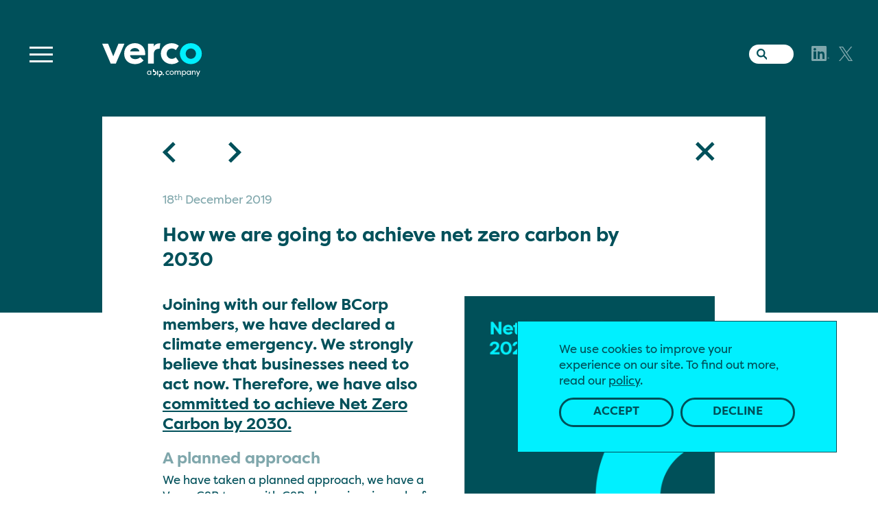

--- FILE ---
content_type: text/html; charset=UTF-8
request_url: https://www.vercoglobal.com/latest/how-we-are-going-to-achieve-net-zero-carbon-by-2020
body_size: 20230
content:
<!DOCTYPE html>
<!--[if lt IE 9 ]> <html lang="en" class="no-js ie ie-lt-10 lang-global"> <![endif]-->
<!--[if IE 9 ]> <html lang="en" class="no-js ie9 ie-lt-10 lang-global"> <![endif]-->
<!--[if (gt IE 9)|!(IE)]><!--> <html lang="en" class="no-js lang-global"> <!--<![endif]-->
<head>
    <meta charset="utf-8" />
    	<meta name="viewport" content="initial-scale=1.0, width=device-width, maximum-scale=5.0, user-scalable=yes"/>

	<meta name="msapplication-tap-highlight" content="no" />

    
<title>How to achieve net zero carbon</title>
<meta name="description" content="How we are going to achieve net zero carbon by 2030 | Latest news &amp; insights" />
<meta name="author" content="Verco" />



<link rel="apple-touch-icon" sizes="180x180" href="/assets/icons/apple-touch-icon.png">
<link rel="icon" type="image/png" sizes="32x32" href="/assets/icons/favicon-32x32.png">
<link rel="icon" type="image/png" sizes="16x16" href="/assets/icons/favicon-16x16.png">
<link rel="manifest" href="/assets/icons/site.webmanifest">
<link rel="mask-icon" href="/assets/icons/safari-pinned-tab.svg" color="#5bbad5">
<meta name="msapplication-TileColor" content="#da532c">
<meta name="theme-color" content="#ffffff">

<meta property="og:site_name" content="Verco" />
<meta property="og:description" content="How we are going to achieve net zero carbon by 2030 | Latest news &amp; insights" />
<meta property="og:type" content="Article" />
<meta property="og:url" content="https://www.vercoglobal.com/latest/how-we-are-going-to-achieve-net-zero-carbon-by-2020" />

<!-- Twitter Card data -->
<!-- Twitter summary card with large image must be at least 280x150px -->
<meta name="twitter:card" content="summary_large_image">
<meta name="twitter:site" content="@">
<meta name="twitter:title" content="How to achieve net zero carbon" />
<meta name="twitter:description" content="How we are going to achieve net zero carbon by 2030 | Latest news &amp; insights" />
<meta name="twitter:creator" content="@">

    <script>var d=document.getElementsByTagName("html");d[0].className=d[0].className.replace(/\bno-js\b/,"")+" js";</script>
    <style type="text/css">
        .js body{ visibility: hidden; }
		.page-home .pagination { display: none; }
		.search-nav { top: 47px; }
		.header-language { top: 47px; }
    </style>


    	
					<script async src="/assets/js/ver.min.js?1758619670"></script>
			
	

		<!-- FilsonPro Regular -->
	<link rel="preload" href="/assets/fonts/FilsonPro/FilsonProRegular/FilsonProRegular.woff2" as="font" type="font/woff2" crossorigin="anonymous">
	<link rel="preload" href="/assets/fonts/FilsonPro/FilsonProRegular/FilsonProRegular.woff" as="font" type="font/woff" crossorigin="anonymous">

	<!-- FilsonPro Bold -->
	<link rel="preload" href="/assets/fonts/FilsonPro/FilsonProBold/FilsonProBold.woff2" as="font" type="font/woff2" crossorigin="anonymous">
	<link rel="preload" href="/assets/fonts/FilsonPro/FilsonProBold/FilsonProBold.woff" as="font" type="font/woff" crossorigin="anonymous">

	<style>
		/*-- FilsonPro: Regular -&#45;&#45; --*/
		/*@font-face {*/
		/*	font-family:"FilsonPro";*/
		/*	src:url('/assets/fonts/FilsonPro/FilsonProRegular/FilsonProRegular.woff2') format('woff2'),*/
		/*	url('/assets/fonts/FilsonPro/FilsonProRegular/FilsonProRegular.woff') format('woff');*/
		/*	font-weight:normal;*/
		/*	font-style:normal;*/
		/*}*/

		.header-search {
			position: fixed;
			z-index: 2;
			top: 0;
			left: 0;
			width: 100%;
			height: 0;
			background: #00F0FF; /* REPLACED $c-hue-blue */
			overflow: hidden;
			transition: height 0.3s ease-in-out;
		}

		.header-search .search-nav {
			position: absolute;
			top: 47px; /* To avoid layout movement */
			width: 100vw;
			height: 100vh;
			overflow: hidden;
			display: flex;
			flex-direction: column;
			gap: 0;
		}

		@media (min-width: 1001px) {
			.header-search .search-nav {
				gap: calc(1.176vw + 26.47px);
			}
		}

		.header-search .search-nav__input-container {
			height: 28px;
			margin-bottom: calc(1.176vw + 26.47px);
		}

		.header-search .search-nav__input[type="text"] {
			font-weight: 700;
			padding: 6px 8px 5px 10px;
			opacity: 0;
		}

		.header-search .search-nav__bar {
			position: fixed;
			width: 65px;
			right: calc(2.88vw + 86px);
			background: #ffffff; /* REPLACED $c-white */
			border-radius: 30px;
			transition: width 0.5s ease-in-out, right 0.5s ease-in-out, height 0.5s ease-in-out, transform 0.5s ease-in-out;
		}

		body.has-lang .header-search .search-nav__bar {
			right: calc(2.88vw + 180px);
		}

		.header-search .search-nav__button {
			opacity: 1;
		}

		.header-search .search-nav__button:before {
			left: -3px;
			background-size: 16px;
		}

		@media screen and (min-width: 1001px) {
			.header-search .search-nav__button:before {
				left: -2px;
			}
		}

		.header-search .search-nav__button:after {
			background-size: 16px;
		}

		@media screen and (min-width: 1001px) {
			.header-search .search-nav__button:after {
				left: 2px;
				transition: left 0.5s ease-in-out;
			}
		}

		/*-- Critical CSS for Cookies --*/
		.cookies {
			position: fixed;
			z-index: 3;
			width: 90vw;
			max-width: 466px;
			padding: 30px 10% 36px;
			background: #00f0ff; /* REPLACED $c-hue-blue */
			color: #00505a; /* REPLACED $c-hue-blue-dark */
			border: 1px solid #00505a; /* REPLACED $c-hue-blue-dark */
			display: none
		}

		@media(max-width: 1000px) {  /* tablet */
			.cookies {
				bottom:5vh;
				left: 50%;
				transform: translateX(-50%)
			}
		}

		@media(min-width: 1001px) { /* tablet + 1 */
			.cookies {
				padding:30px 60px 36px;
				right: 60px;
				bottom: 60px
			}
		}

		.cookies p {
			padding-right: 20px
		}

		.cookies .close-button {
			position: absolute;
			right: 20px;
			top: 20px;
			width: 11px
		}

		.cookies .close-button svg {
			display: block
		}

		.cookies .buttons {
			display: flex;
		}

		.cookies .button {
			margin: 0;
			min-width: 0;
			width: calc(50% - 5px)
		}

		.cookies .buttons .button:nth-of-type(1) {
			margin-right: 5px
		}

		.cookies .buttons .button:nth-of-type(2) {
			margin-left: 5px
		}
	</style>

	<style>
		/*-- FilsonPro: Regular -&#45;&#45; --*/
		@font-face {
			font-family:"FilsonPro";
			src:url('/assets/fonts/FilsonPro/FilsonProRegular/FilsonProRegular.woff2') format('woff2'),
			url('/assets/fonts/FilsonPro/FilsonProRegular/FilsonProRegular.woff') format('woff');
			font-weight:normal;
			font-style:normal;
		}
		/*--- FilsonPro: Bold (Regular added in css) ---*/
		@font-face {
			font-family:"FilsonPro";
			src:url('/assets/fonts/FilsonPro/FilsonProBold/FilsonProBold.woff2') format('woff2'),
			url('/assets/fonts/FilsonPro/FilsonProBold/FilsonProBold.woff') format('woff');
			font-weight:bold;
			font-style:normal;
			font-display: swap;
		}
		.f-title-xl {
			color: #00F0FF;
		}
		body {
			font-family: "FilsonPro", Arial, Helvetica, sans-serif;
		}
	</style>


		<link id="vercoStylesheet" rel="stylesheet" href="/assets/css/ver-v1.min.css?1764333491" />
	<link id="ver2021Stylesheet" rel="stylesheet"  href="/assets/css/ver-2021.min.css?1757713519" />

		<link rel="stylesheet" href="https://cdn.plyr.io/3.6.8/plyr.css" />


	<script type="text/javascript">
        //Aviator.detectFontLoad();
    </script>

	<script>
		var googleAnalyticsId = 'UA-112906340-1';
		var googleAnalytics4Id = 'G-E1ZYTPNXM8';
		var hubspotAnalyticsId = '20080742';
	</script>

	<!--

	  ████
	██  ████

	Website coded by Igloo
	http://www.igloo.co

	-->

</head>
<body class="theme-blue">

	<div class="cookies">
    <p>We use cookies to improve your experience on our site. To find out more, read our <a href='/cookie-policy'>policy</a>.</p>
    <div class="buttons">
        <div class="button button-colour-blue js-accept-cookies-button">ACCEPT</div>
        <div class="button button-colour-blue js-decline-cookies-button">DECLINE</div>
    </div>
</div>
	<div class="page-wrapper js-page-wrapper">

		<header class="page-header  js-page-header js-touch">
			<div class="main js-header-content">

				<!-- Header: Logo -->
				<div class="logo js-header-top">
					<a href="/" class="js-logo"><svg width="155" height="53" viewBox="0 0 155 53" fill="none" xmlns="http://www.w3.org/2000/svg">
    <path class="letter" d="M57.3964 12.654C57.3964 9.84304 54.4003 7.52116 50.7299 7.52116C46.7557 7.52116 43.5174 9.78131 43.2705 12.654H57.3964ZM34.04 16.1392C34.04 6.29613 41.1338 0 50.7299 0C60.3261 0 66.5652 6.97037 66.5652 15.6501C66.5652 15.6501 66.5652 17.179 66.4465 18.5845H43.1518C43.3322 22.2501 46.5183 24.6385 51.3424 24.6385C54.5237 24.6385 56.7222 23.6603 58.8589 21.6423L64.1769 26.7182C60.0792 30.9346 55.6158 32.3401 50.9104 32.3401C40.8869 32.3401 34.0352 26.0439 34.0352 16.3861V16.1439L34.04 16.1392Z" fill="white"/>
    <path class="letter" d="M0 0.906952H9.14505L17.141 20.2891L25.0753 0.906952H34.3675L21.139 31.4379H13.0813L0 0.906952Z" fill="white"/>
    <path class="letter" d="M88.82 8.57993C83.0177 8.35676 79.9124 11.5666 79.9124 16.5332V31.4378H70.886V0.906827H79.9124V5.08525C81.3036 1.99417 84.9312 -0.109294 89.9548 0.294304L88.82 8.57993Z" fill="white"/>
    <path class="zero" d="M137.2 0C146.587 0 154.16 7.14605 154.16 16.1724C154.16 25.1987 146.587 32.3448 137.2 32.3448C127.812 32.3448 120.239 25.1987 120.239 16.1724C120.239 7.14605 127.751 0 137.2 0ZM137.2 24.1684C141.62 24.1684 145.134 20.6547 145.134 16.1724C145.134 11.6901 141.62 8.17642 137.2 8.17642C132.779 8.17642 129.265 11.7518 129.265 16.1724C129.265 20.593 132.717 24.1684 137.2 24.1684Z" fill="#00F0FF"/>
    <path class="letter" d="M107.613 0.0570374C98.2832 0.0570374 90.7715 6.90395 90.7715 16.2294C90.7715 25.5549 98.2832 32.3401 107.613 32.3401C111.474 32.3401 115.163 31.2813 118.563 28.3611L113.924 21.7279C112.243 23.2853 110.367 24.1637 107.613 24.1637C103.25 24.1637 99.7979 20.8305 99.7979 16.2294C99.7979 11.6284 103.25 8.23345 107.613 8.23345C110.367 8.23345 112.238 9.11188 113.924 10.6693L118.563 4.03604C115.163 1.11589 111.474 0.0570374 107.613 0.0570374Z" fill="white"/>
    <path class="letter" fill-rule="evenodd" clip-rule="evenodd" d="M89.9311 42.9094C91.7829 42.9094 93.2881 44.3956 93.2881 46.2236C93.2881 48.0517 91.7877 49.5379 89.9311 49.5379H89.575V52.1256H87.8277V47.8143H89.9264C90.8143 47.8143 91.536 47.102 91.536 46.2236C91.536 45.3452 90.8143 44.633 89.9264 44.633H88.6966V42.9094H89.9264H89.9311ZM80.3587 40.1791V42.7669H80.7149C82.5667 42.7669 84.0718 44.2531 84.0718 46.0812C84.0718 47.9092 82.5999 49.3669 80.7718 49.3954H80.7149H79.4851V47.6718H80.7149C81.6028 47.6718 82.3245 46.9596 82.3245 46.0812C82.3245 45.2027 81.6218 44.5095 80.7433 44.4905H80.7149H78.6161V40.1791H80.3635H80.3587ZM95.5435 47.6101V49.3954H93.7582V47.6101H95.5435ZM86.6074 42.7194V49.4002H84.822V42.7194H86.6074Z" fill="white"/>
    <path class="letter" d="M72.4815 42.5534C73.3077 42.5534 74.1244 42.8383 74.7179 43.6788V42.6911H75.9144V48.8638H74.7179V47.8762C74.1244 48.7166 73.3124 49.0015 72.4815 49.0015C70.6297 49.0015 69.4189 47.5438 69.4189 45.7775C69.4189 44.0111 70.6297 42.5534 72.4815 42.5534ZM72.6334 43.617C71.3467 43.617 70.6202 44.6047 70.6202 45.7775C70.6202 46.9503 71.3467 47.9379 72.6334 47.9379C73.9202 47.9379 74.7321 47.0263 74.7464 45.7775C74.7321 44.5287 73.8822 43.617 72.6334 43.617Z" fill="white"/>
    <path class="letter" d="M101.659 42.5534C102.215 42.5534 103.041 42.6911 103.872 43.3084L103.302 44.1251C102.647 43.6313 101.868 43.617 101.707 43.617C100.372 43.617 99.3848 44.505 99.3848 45.7775C99.3848 47.05 100.372 47.9379 101.707 47.9379C101.868 47.9379 102.647 47.9237 103.302 47.4298L103.872 48.2465C103.046 48.8638 102.219 49.0015 101.659 49.0015C99.475 49.0015 98.1883 47.6055 98.1883 45.8534C98.1883 44.1014 99.4133 42.5582 101.659 42.5582V42.5534Z" fill="white"/>
    <path class="letter" d="M107.613 42.5534C109.404 42.5534 110.861 44.0111 110.861 45.7775C110.861 47.5438 109.404 49.0015 107.613 49.0015C105.823 49.0015 104.38 47.5675 104.38 45.7775C104.38 43.9874 105.838 42.5534 107.613 42.5534ZM107.613 47.9379C108.748 47.9379 109.665 46.974 109.665 45.787C109.665 44.5999 108.753 43.6123 107.613 43.6123C106.474 43.6123 105.576 44.5904 105.576 45.787C105.576 46.9835 106.493 47.9379 107.613 47.9379Z" fill="white"/>
    <path class="letter" d="M116.322 45.3834C116.322 44.0729 115.718 43.617 115.063 43.617C114.408 43.617 113.311 44.0491 113.311 46.0006V48.8638H112.115V42.6911H113.311V43.9257C113.572 43.0235 114.375 42.5534 115.286 42.5534C115.88 42.5534 116.768 42.7529 117.252 43.8497C117.76 42.7766 118.61 42.5534 119.351 42.5534C120.809 42.5534 121.734 43.3939 121.734 45.3834V48.8638H120.538V45.3834C120.538 44.0729 119.935 43.617 119.28 43.617C118.7 43.617 117.589 43.9732 117.528 45.8629V48.8638H116.331V45.3834H116.322Z" fill="white"/>
    <path class="letter" d="M126.791 49.0015C125.965 49.0015 125.149 48.7166 124.555 47.8762V51.632H123.358V42.6911H124.555V43.6788C125.149 42.8383 125.96 42.5534 126.791 42.5534C128.643 42.5534 129.854 44.0111 129.854 45.7775C129.854 47.5438 128.643 49.0015 126.791 49.0015ZM126.644 47.9379C127.931 47.9379 128.657 46.9503 128.657 45.7775C128.657 44.6047 127.931 43.617 126.644 43.617C125.357 43.617 124.546 44.5334 124.531 45.7775C124.546 47.0263 125.395 47.9379 126.644 47.9379Z" fill="white"/>
    <path class="letter" d="M133.719 42.5534C134.545 42.5534 135.362 42.8383 135.956 43.6788V42.6911H137.152V48.8638H135.956V47.8762C135.362 48.7166 134.55 49.0015 133.719 49.0015C131.867 49.0015 130.657 47.5438 130.657 45.7775C130.657 44.0111 131.867 42.5534 133.719 42.5534ZM133.866 43.617C132.584 43.617 131.853 44.6047 131.853 45.7775C131.853 46.9503 132.58 47.9379 133.866 47.9379C135.153 47.9379 135.965 47.0263 135.979 45.7775C135.965 44.5287 135.115 43.617 133.866 43.617Z" fill="white"/>
    <path class="letter" d="M143.315 45.3834C143.315 44.0729 142.712 43.617 142.057 43.617C141.402 43.617 140.068 44.0491 140.068 46.0006V48.8638H138.871V42.6911H140.068V43.9257C140.329 43.0472 141.131 42.5534 142.142 42.5534C143.477 42.5534 144.512 43.3939 144.512 45.3834V48.8638H143.315V45.3834Z" fill="white"/>
    <path class="letter" d="M150.243 42.6914H151.639L147.845 51.6323H146.682L147.831 48.6551L145.224 42.6914H146.596L148.486 47.2971L150.238 42.6914H150.243Z" fill="white"/>
</svg>
<span>Verco</span></a>
				</div>

				<!-- HEADER SITE SEARCH -->
				<div class="header-search js-header-search">
					<div class="search-nav js-height">
						<div class="page-content search-nav__input-container">

							<div class="logo logo--header-search">
								<a href="/" class="js-logo auto-link"><!--?xml version="1.0" encoding="utf-8"?-->
									<svg version="1.1" xmlns="http://www.w3.org/2000/svg" xmlns:xlink="http://www.w3.org/1999/xlink" x="0px" y="0px" width="124px" height="26px" xml:space="preserve">
										<g>
											<path class="letter" d="M27.379,12.983C27.379,5.064,33.084,0,40.805,0
											c7.671,0,12.736,5.605,12.736,12.586c0,0,0,1.23-0.097,2.362H34.706c0.146,2.949,2.707,4.868,6.59,4.868
											c2.557,0,4.328-0.787,6.048-2.409l4.279,4.081c-3.297,3.395-6.885,4.525-10.672,4.525c-8.064,0-13.572-5.067-13.572-12.834V12.983z
											 M46.166,10.178c0-2.261-2.411-4.131-5.361-4.131c-3.197,0-5.803,1.82-6.001,4.131H46.166z"></path>
											<polygon class="letter" points="20.171,0.732 13.787,16.324 7.356,0.732 0,0.732 10.523,25.289 17.003,25.289 27.644,0.732 "></polygon>
											<path class="letter" d="M71.439,6.904c-4.667-0.178-7.164,2.403-7.164,6.398v11.987h-7.26V0.732h7.26
											v3.361c1.12-2.485,4.038-4.18,8.078-3.855L71.439,6.904z"></path>
											<path class="letter" d="M86.556,0.049c-7.503,0-13.545,5.506-13.545,13.01
											c0,7.504,6.042,12.96,13.545,12.96c3.107,0,6.072-0.852,8.808-3.201l-3.732-5.335c-1.353,1.251-2.859,1.959-5.075,1.959
											c-3.508,0-6.284-2.681-6.284-6.383c0-3.752,2.776-6.434,6.284-6.434c2.214,0,3.722,0.708,5.075,1.96l3.732-5.337
											C92.628,0.898,89.663,0.049,86.556,0.049"></path>
											<path class="zero" d="M110.357,19.441c3.557,0,6.383-2.826,6.383-6.431
											c0-3.557-2.826-6.432-6.383-6.432c-3.606,0-6.383,2.875-6.383,6.432C103.975,16.615,106.751,19.441,110.357,19.441 M110.357,0
											C117.909,0,124,5.75,124,13.01c0,7.259-6.091,13.009-13.643,13.009c-7.602,0-13.644-5.75-13.644-13.009
											C96.714,5.75,102.756,0,110.357,0"></path>
										</g>
									</svg>
									<span>Verco</span></a>
							</div>

							<div class="search-nav__bar js-header-site-search">
								<input class="search-nav__input" type="text" name="q" id="searchInput" value="" autocomplete="off"/>
								<label class="search-nav__label" for="searchInput">
									<button class="search-nav__button js-search-button" aria-label="Search the website"></button>
								</label>
							</div>
						</div>
						<div class="search search-overlay js-search-overlay">
    <div class="page-content content">

        <div class="close"></div>
        <div class="boxes last results js-search-results"></div>

        <script type="text/template" id="search/result-home_generalxxx"><a href="{{link}}" class="itemlink" >
	EXAMPLE OF CUSTOM ONE FOR HOME PAGE RESULT
	<h2>{{title}}</h2>
	<p>{{content}}</p>
</a></script><script type="text/template" id="search/result"><!--<div class="search-result search__result js-search-result js-link-up search-result&#45;&#45;{{data.dataType}} {{class}} col-6 {{^wide}}col-t-3 col-d-3 col-wd-2{{/wide}}{{#wide}}col-t-6 col-d-6 col-wd-4 search-result&#45;&#45;size-x2{{/wide}}">-->
<div class="search-result search__result js-search-result js-link-up search-result--{{type}} {{class}} col-t-6 col-8 {{#wide}}search-result--size-x2{{/wide}}">

<!--    STANDARD TEMPLATE-->
<!--    ol-t-6 col-d-3 col-2-->
    <div class="search-result__main">

        <article class="search-result__article js-search-result-article">


            <!-- SEARCH RESULT: MEDIA -->
            {{#image}}
            <div class="col-m-2 cont-2 search-result__media js-search-result-header">
                <div class="search-result__image-wrapper">
                     <img class="search-result__image js-search-result-image" src="{{src}}" alt="{{../title}}">
                </div>
            </div>
            {{/image}}
            {{^image}}
            <div class="col-m-2 cont-2 search-result__media js-search-result-header icon-colour--{{icon-colour}}">
                <div class="icon-colour__box"></div>
            </div>
            {{/image}}


            <section class="cont-m-4 col-t-4 col-6 search-result__content">

                <!-- SEARCH RESULT: HEADER -->
                <header class="search-result__header js-search-result-header">
                    <h2 class="f-search-results-title search-result__title js-search-result-title">

                            {{title}}

                    </h2>
                    {{intro}}
                </header>



                {{#content}}
                <!-- SEARCH RESULT: DESCRIPTION -->
                <div class="search-result__description js-search-result-description">
                    <!--<p class="f-xxsmall">{{{.}}}</p>-->
                    {{{.}}}
                </div>
                {{/content}}

                <!-- SEARCH RESULT: LINK -->
                <div class="search-result__button f-body-large">
                    <a class="search-result__link no_auto_link js-search-result-link" href="{{link}}">
                        Find out more
                    </a>
                </div>

                <!-- SEARCH RESULT: FOOTER -->
                {{#show_footer}}
                <footer class="search-result__footer js-search-result-footer {{#show_divider}}tiny-dash{{/show_divider}}">
                    {{#data.label}}<span class="search-result__label js-search-result-label fs-small-x3">{{{data.label}}}</span><br>{{/data.label}}
                    {{#data.date}}<time class="search-result__date js-search-result-date fs-small-x3" datetime="{{datetime}}">{{{data.date}}}</time>{{/data.date}}
                    {{#data.office}}<span class="search-result__office js-search-result-office fs-small-x3">{{{data.office}}}</span>{{/data.office}}
                </footer>
                {{/show_footer}}

            </section>

        </article>

    </div>
</div></script><script type="text/template" id="search/results">{{#hasResults}}
<div class="search-results search__results js-search-results search-results--{{data.dataType}} {{#wide}}wide{{/wide}} {{#site}}search-results--company-{{site}}{{/site}}">
    <div class="search-results__items cont-t-6 cont-12">
        {{#results}}
            {{{html}}}
        {{/results}}
    </div>
</div>
{{/hasResults}}


{{#hasNoResults}}
<div class="search-results__content noResults">
    <p class="search-results__text">No results were found, please try again.</p>
</div>
{{/hasNoResults}}


{{#hasNoSearch}}
{{/hasNoSearch}}</script>



    </div>
</div>					</div>
				</div>

				<!-- Header: Menu button -->
				<div class="menu-button">
					<a href="#menu" class="js-menu-button" aria-label="Menu">
						<span class="menu-icon">
							<span></span>
							<span></span>
							<span></span>
						</span>
					</a>
				</div>


				<!-- Header: Overlay -->
				<div class="header-menu js-header-menu">
					<div class="align js-height">
						
						<!-- Header: Menu -->
						<nav class="header-menu-primary">
							<div class="main">
								<div class="main-links col col-12">
									    		<ul class="menu primary-menu js-primary-menu">
							<li class="primary-menu-home first ">
                                            <a href="/" >Home</a>
									</li>
							<li class="primary-menu-about ">
                                            <a href="/about/" >Our story</a>
									</li>
							<li class="primary-menu-services ">
                                            <a href="/services/" >Services</a>
									</li>
							<li class="primary-menu-myverco js-prefix-lang">
                                            <a href="/myverco/" >Software</a>
									</li>
							<li class="primary-menu-team ">
                                            <a href="/team/" >Team</a>
									</li>
							<li class="primary-menu-latest selected ">
                                            <a href="/latest/" >Latest</a>
									</li>
							<li class="primary-menu-contact last ">
                                            <a href="/contact/" >Contact</a>
									</li>
					</ul>
									</div>
								<div class="extra-links col">
									    		<ul class="menu extra-menu js-extra-menu">
							<li class="extra-menu-case-studies first ">
                                            <a href="/case-studies/" >Case studies</a>
									</li>
							<li class="extra-menu-software ">
                                            <a href="/software/" >Carbon Desktop</a>
									</li>
							<li class="extra-menu-careers ">
                                            <a href="/careers/" >Careers</a>
									</li>
							<li class="extra-menu-resources last ">
                                            <a href="/resources/" >Resources</a>
									</li>
					</ul>
									</div>
							</div>
						</nav>

						<footer class="page-footer">

	<div class="page-content">

		<!-- SOCIAL LINKS -->
		<nav class="social-links">
							<div class="social-link linkedin xicon single">
					<a target="_blank" href="http://uk.linkedin.com/company/verco" aria-label="LinkedIn"><span class="icon icon-linkedin-footer"></span></a>
				</div>
							<div class="social-link x xicon single">
					<a target="_blank" href="https://twitter.com/VercoAdvisory" aria-label="X"><span class="icon icon-x-footer"></span></a>
				</div>
					</nav>

		<nav class="logos">
			<img class="b-corp-logo" src="/assets/images/logos/B-Corp-Logo-Dark.svg" alt="Certified B Corporation™" />
		</nav>

		<!-- COPYRIGHT & LINKS -->
		<nav class="legal col-6">
			<p class="copyright">&copy; 2026 &mdash; Verco Advisory Services Ltd.</p>
			<span class="footer-item company">Comp<span>any</span> No. 01974812</span>
			<span class="footer-item"><a href="/legal">Legal &amp; Privacy</a></span>
			<span class="footer-item"><a href="/cookie-policy">Cookie Policy</a></span>
			<span class="footer-item credit"><span>Site by </span><a href="http://igloo.co" target="_blank">Igloo</a></span>
		</nav>

		<!-- EXTRA COLUMN -->
		<nav class="extra col-6 col-right">
			<div class="extra__iso">
								<span>ISO9001, ISO14001 &amp; ISO27001</span><br/><span>Audited by URS certificate number 74050</span></span>
			</div>
		</nav>
	</div>

</footer>


					</div>

					<!-- MENU SITE SEARCH -->
					<div class="site-nav site-nav--side right-menu js-side-nav js-site-holder">
						<div class="page-content">

							<div class="site-navs col-t-5 col-6">
								<div class="search-nav">
									<div class="search-nav__bar js-site-search">
										<input class="search-nav__input" placeholder="Search..." type="text" name="q" id="searchInput" value="" autocomplete="off"/>
										<label class="search-nav__label" for="searchInput">
											<button class="search-nav__button js-search-button" aria-label="Search the website"></button>
										</label>
									</div>
								</div>

								<div class="lang-nav js-header-top">
									<div class="language-selector js-language-selector">
    <div class="language-selector__selected">
        <span class="language-selector__icon"><svg width="13" height="13" viewBox="0 0 13 13" fill="none" xmlns="http://www.w3.org/2000/svg">
    <path d="M12 6.5C12 9.53757 9.53757 12 6.5 12M12 6.5C12 3.46243 9.53757 1 6.5 1M12 6.5H1M6.5 12C3.46243 12 1 9.53757 1 6.5M6.5 12C7.8757 10.4939 8.65751 8.53938 8.7 6.5C8.65751 4.46062 7.8757 2.50609 6.5 1M6.5 12C5.1243 10.4939 4.34249 8.53938 4.3 6.5C4.34249 4.46062 5.1243 2.50609 6.5 1M1 6.5C1 3.46243 3.46243 1 6.5 1" stroke="currentColor" stroke-width="1.5" stroke-linecap="round" stroke-linejoin="round"/>
</svg></span>
        <span class="language-selector__label">EN</span>
        <span class="language-selector__arrow"><svg xmlns="http://www.w3.org/2000/svg" width="10" height="7" viewBox="0 0 10 7" fill="none">
    <path d="M1 1L5 5L9 1" stroke="currentColor" stroke-width="2"/>
</svg></span>
    </div>
    <div class="language-selector__dropdown">
        <ul>
                        <li>
                <a
                    class="no_auto_link selected"
                    href="/global/myverco/"
                    data-lang="global"
                >Global</a>
            </li>
                        <li>
                <a
                    class="no_auto_link "
                    href="/es/myverco/"
                    data-lang="es"
                >Español</a>
            </li>
                        <li>
                <a
                    class="no_auto_link "
                    href="/fr/myverco/"
                    data-lang="fr"
                >Français</a>
            </li>
                        <li>
                <a
                    class="no_auto_link "
                    href="/it/myverco/"
                    data-lang="it"
                >Italiano</a>
            </li>
                        <li>
                <a
                    class="no_auto_link "
                    href="/pt/myverco/"
                    data-lang="pt"
                >Português</a>
            </li>
                        <li>
                <a
                    class="no_auto_link "
                    href="/gr/myverco/"
                    data-lang="gr"
                >Ελληνικά</a>
            </li>
                    </ul>
    </div>
</div>								</div>
							</div>

						</div>
						<div class="search search-overlay js-search-overlay">
    <div class="page-content content">

        <div class="close"></div>
        <div class="boxes last results js-search-results"></div>

        <script type="text/template" id="search/result-home_generalxxx"><a href="{{link}}" class="itemlink" >
	EXAMPLE OF CUSTOM ONE FOR HOME PAGE RESULT
	<h2>{{title}}</h2>
	<p>{{content}}</p>
</a></script><script type="text/template" id="search/result"><!--<div class="search-result search__result js-search-result js-link-up search-result&#45;&#45;{{data.dataType}} {{class}} col-6 {{^wide}}col-t-3 col-d-3 col-wd-2{{/wide}}{{#wide}}col-t-6 col-d-6 col-wd-4 search-result&#45;&#45;size-x2{{/wide}}">-->
<div class="search-result search__result js-search-result js-link-up search-result--{{type}} {{class}} col-t-6 col-8 {{#wide}}search-result--size-x2{{/wide}}">

<!--    STANDARD TEMPLATE-->
<!--    ol-t-6 col-d-3 col-2-->
    <div class="search-result__main">

        <article class="search-result__article js-search-result-article">


            <!-- SEARCH RESULT: MEDIA -->
            {{#image}}
            <div class="col-m-2 cont-2 search-result__media js-search-result-header">
                <div class="search-result__image-wrapper">
                     <img class="search-result__image js-search-result-image" src="{{src}}" alt="{{../title}}">
                </div>
            </div>
            {{/image}}
            {{^image}}
            <div class="col-m-2 cont-2 search-result__media js-search-result-header icon-colour--{{icon-colour}}">
                <div class="icon-colour__box"></div>
            </div>
            {{/image}}


            <section class="cont-m-4 col-t-4 col-6 search-result__content">

                <!-- SEARCH RESULT: HEADER -->
                <header class="search-result__header js-search-result-header">
                    <h2 class="f-search-results-title search-result__title js-search-result-title">

                            {{title}}

                    </h2>
                    {{intro}}
                </header>



                {{#content}}
                <!-- SEARCH RESULT: DESCRIPTION -->
                <div class="search-result__description js-search-result-description">
                    <!--<p class="f-xxsmall">{{{.}}}</p>-->
                    {{{.}}}
                </div>
                {{/content}}

                <!-- SEARCH RESULT: LINK -->
                <div class="search-result__button f-body-large">
                    <a class="search-result__link no_auto_link js-search-result-link" href="{{link}}">
                        Find out more
                    </a>
                </div>

                <!-- SEARCH RESULT: FOOTER -->
                {{#show_footer}}
                <footer class="search-result__footer js-search-result-footer {{#show_divider}}tiny-dash{{/show_divider}}">
                    {{#data.label}}<span class="search-result__label js-search-result-label fs-small-x3">{{{data.label}}}</span><br>{{/data.label}}
                    {{#data.date}}<time class="search-result__date js-search-result-date fs-small-x3" datetime="{{datetime}}">{{{data.date}}}</time>{{/data.date}}
                    {{#data.office}}<span class="search-result__office js-search-result-office fs-small-x3">{{{data.office}}}</span>{{/data.office}}
                </footer>
                {{/show_footer}}

            </section>

        </article>

    </div>
</div></script><script type="text/template" id="search/results">{{#hasResults}}
<div class="search-results search__results js-search-results search-results--{{data.dataType}} {{#wide}}wide{{/wide}} {{#site}}search-results--company-{{site}}{{/site}}">
    <div class="search-results__items cont-t-6 cont-12">
        {{#results}}
            {{{html}}}
        {{/results}}
    </div>
</div>
{{/hasResults}}


{{#hasNoResults}}
<div class="search-results__content noResults">
    <p class="search-results__text">No results were found, please try again.</p>
</div>
{{/hasNoResults}}


{{#hasNoSearch}}
{{/hasNoSearch}}</script>



    </div>
</div>
					</div>

				</div>

				<!-- Header: Menu -->
				<nav class="header-menu-secondary ">
					<div class="main">
						<div class="col col-12 js-secondary-header-wrapper">
							    						</div>
					</div>
				</nav>

				<!-- Social icons -->
				<div class="header-social js-header-top">
					<div class="social-links">
        <div class="social-link linkedin xicon-inline single">
		<a target="_blank" href="http://uk.linkedin.com/company/verco" aria-label="LinkedIn">

										<?xml version="1.0" encoding="utf-8"?>
<svg version="1.1" xmlns="http://www.w3.org/2000/svg" xmlns:xlink="http://www.w3.org/1999/xlink" x="0px" y="0px" width="26px" height="22px" viewBox="0 0 26 22" xml:space="preserve">
	<defs>
		<symbol id="default">
			<g>
                <path class="colour" d="M24.516,17.6h-0.257v-0.518h0.325c0.169,0,0.361,0.027,0.361,0.246C24.944,17.579,24.75,17.6,24.516,17.6
                     M24.771,17.753c0.259-0.031,0.396-0.174,0.396-0.413c0-0.291-0.177-0.433-0.542-0.433h-0.588v1.533h0.221v-0.667h0.272
                    l0.006,0.008l0.424,0.66h0.235l-0.453-0.683L24.771,17.753z"/>
                <path class="colour" d="M24.541,18.935c-0.698,0-1.247-0.548-1.247-1.259s0.548-1.258,1.247-1.258c0.699,0,1.245,0.547,1.245,1.258
                    S25.239,18.935,24.541,18.935 M24.541,16.227c-0.818,0-1.461,0.636-1.461,1.449c0,0.813,0.643,1.449,1.461,1.449
                    c0.817,0,1.459-0.637,1.459-1.449C26,16.863,25.358,16.227,24.541,16.227"/>
                <path class="colour" d="M18.916,19h-3v-5.359c0-1.218-0.184-2.783-1.868-2.783c-1.709,0-2.132,1.326-2.132,2.696V19h-3V8h3v2
                    h-0.094c0.438-1,1.533-1.854,3.131-1.854c3.324,0,3.962,2.015,3.962,4.842V19z M4.926,6.813c-1.055,0-1.906-0.849-1.906-1.893
                    c0-1.045,0.851-1.892,1.906-1.892c1.05,0,1.903,0.847,1.903,1.892C6.829,5.965,5.976,6.813,4.926,6.813 M6.916,19h-4V8h4V19z
                     M20.916,0H1.634C0.733,0-0.084,0.71-0.084,1.586v18.827c0,0.876,0.817,1.587,1.718,1.587h18.872c0.903,0,1.41-0.711,1.41-1.587
                    V1.586C21.916,0.71,21.5,0,20.597,0"/>
			</g>
		</symbol>
	</defs>

	<!-- Variations -->

			<use xlink:href="#default" x="0" y="0" fill="#80A7AC"/>
	
</svg>
						
		</a>
    </div>
        <div class="social-link x xicon-inline single">
		<a target="_blank" href="https://twitter.com/VercoAdvisory" aria-label="X">

										<?xml version="1.0" encoding="utf-8"?>

<svg version="1.1" xmlns="http://www.w3.org/2000/svg" xmlns:xlink="http://www.w3.org/1999/xlink" x="0px" y="0px" width="20.6px" height="21px" viewBox="0 0 20.6 21" xml:space="preserve">
	<defs>
		<symbol id="x">
		<g>
			<path class="colour" d="M12.2808 8.925L19.9397 0H18.091L11.4885 7.74375L6.20641 0H0L8.05513 11.6812L0 21H1.84872L8.84744 12.8625L14.5256 21H20.7321L12.2808 8.925ZM9.77179 11.8125L8.97949 10.6313L2.50897 1.3125H5.28205L10.5641 8.79375L11.3564 9.975L18.2231 19.6875H15.45L9.77179 11.8125Z"/>
		</g>
		</symbol>

		<symbol id="comment">
			<g>
				<path class="colour" d="M9.241,0.007L9.241,0.007L6.033,0H6.031C2.65,0,0,2.648,0,6.032c0,3.169,2.464,5.573,5.772,5.698v2.961
	c0,0.084,0.034,0.223,0.091,0.313c0.111,0.173,0.3,0.267,0.49,0.267c0.107,0,0.213-0.028,0.311-0.09
	c0.204-0.133,5.006-3.203,6.256-4.259c1.471-1.245,2.348-3.067,2.352-4.88V6.039V6.034V6.027C15.266,2.65,12.62,0.007,9.241,0.007
	 M12.17,10.04c-0.878,0.739-3.76,2.63-5.237,3.589v-2.464c0-0.322-0.261-0.581-0.58-0.581H6.046c-2.833,0-4.887-1.914-4.887-4.552
	c0-2.732,2.141-4.874,4.872-4.874l3.206,0.009h0.002c2.732,0,4.871,2.14,4.875,4.867C14.109,7.512,13.385,9.008,12.17,10.04"/>
			</g>
		</symbol>

		<symbol id="retweet">
			<g>
				<path class="colour" d="M19.92,9.354c-0.227-0.226-0.593-0.226-0.82,0l-1.969,1.967V2.9c0-1.598-1.3-2.9-2.9-2.9H9.089
					C8.771,0,8.511,0.259,8.511,0.581c0,0.319,0.26,0.579,0.578,0.579h5.142c0.959,0,1.74,0.777,1.74,1.74v8.42l-1.966-1.969
					c-0.229-0.225-0.595-0.225-0.819,0c-0.228,0.227-0.228,0.592,0,0.821l2.957,2.957c0.107,0.108,0.256,0.17,0.41,0.17
					c0.151,0,0.301-0.062,0.409-0.17l2.957-2.957C20.146,9.943,20.146,9.578,19.92,9.354"/>
				<path d="M11,12.295H5.858c-0.959,0-1.74-0.779-1.74-1.74v-8.42l1.968,1.969c0.113,0.114,0.26,0.168,0.409,0.168
					c0.148,0,0.297-0.054,0.409-0.168c0.229-0.229,0.229-0.595,0-0.82L3.948,0.324c-0.227-0.227-0.594-0.227-0.821,0L0.169,3.282
					c-0.225,0.227-0.225,0.593,0,0.819c0.227,0.229,0.594,0.229,0.821,0l1.968-1.968v8.421c0,1.6,1.3,2.899,2.9,2.899H11
					c0.318,0,0.581-0.261,0.581-0.579S11.318,12.295,11,12.295"/>
			</g>
		</symbol>


		<symbol id="favorite">
			<g>
				<path class="colour" d="M7.772,14.625h-0.01C5.764,14.588,0,9.382,0,4.452C0,2.08,1.954,0,4.178,0C5.95,0,7.142,1.223,7.772,2.109
	C8.402,1.223,9.593,0,11.363,0c2.226,0,4.18,2.08,4.18,4.452c0,4.93-5.764,10.136-7.762,10.173H7.772z M4.178,1.161
	c-1.607,0-3.018,1.536-3.018,3.291c0,4.438,5.439,8.965,6.612,9.014c1.173-0.049,6.612-4.575,6.612-9.014
	c0-1.755-1.411-3.291-3.021-3.291c-1.954,0-3.047,2.271-3.055,2.292c-0.18,0.436-0.896,0.436-1.076,0
	C7.227,3.432,6.135,1.161,4.178,1.161"/>
			</g>
		</symbol>

		<symbol id="share">
			<g>
				<path class="colour" d="M13.727,0H1.741C0.781,0,0,0.779,0,1.74v10.531c0,0.961,0.781,1.74,1.741,1.74h11.985
					c0.959,0,1.739-0.779,1.739-1.74V1.74C15.466,0.779,14.686,0,13.727,0 M1.741,1.16h11.985c0.318,0,0.58,0.262,0.58,0.58V2.68
					L8.083,6.827c-0.213,0.144-0.484,0.146-0.696,0L1.16,2.68V1.74C1.16,1.422,1.421,1.16,1.741,1.16 M13.727,12.852H1.741
					c-0.32,0-0.581-0.259-0.581-0.578V4.036l5.6,3.729c0.295,0.198,0.634,0.297,0.974,0.297c0.338,0,0.679-0.099,0.974-0.295
					l5.601-3.731v8.235C14.307,12.593,14.045,12.852,13.727,12.852"/>
			</g>
		</symbol>

	</defs>

	<!-- Variations -->

			<use xlink:href="#x" x="0" y="0" fill="#80A7AC"/>
	
</svg>


						
		</a>
    </div>
    </div>				</div>

				<div class="header-language js-header-top">
					<div class="language-selector js-language-selector">
    <div class="language-selector__selected">
        <span class="language-selector__icon"><svg width="13" height="13" viewBox="0 0 13 13" fill="none" xmlns="http://www.w3.org/2000/svg">
    <path d="M12 6.5C12 9.53757 9.53757 12 6.5 12M12 6.5C12 3.46243 9.53757 1 6.5 1M12 6.5H1M6.5 12C3.46243 12 1 9.53757 1 6.5M6.5 12C7.8757 10.4939 8.65751 8.53938 8.7 6.5C8.65751 4.46062 7.8757 2.50609 6.5 1M6.5 12C5.1243 10.4939 4.34249 8.53938 4.3 6.5C4.34249 4.46062 5.1243 2.50609 6.5 1M1 6.5C1 3.46243 3.46243 1 6.5 1" stroke="currentColor" stroke-width="1.5" stroke-linecap="round" stroke-linejoin="round"/>
</svg></span>
        <span class="language-selector__label">EN</span>
        <span class="language-selector__arrow"><svg xmlns="http://www.w3.org/2000/svg" width="10" height="7" viewBox="0 0 10 7" fill="none">
    <path d="M1 1L5 5L9 1" stroke="currentColor" stroke-width="2"/>
</svg></span>
    </div>
    <div class="language-selector__dropdown">
        <ul>
                        <li>
                <a
                    class="no_auto_link selected"
                    href="/global/myverco/"
                    data-lang="global"
                >Global</a>
            </li>
                        <li>
                <a
                    class="no_auto_link "
                    href="/es/myverco/"
                    data-lang="es"
                >Español</a>
            </li>
                        <li>
                <a
                    class="no_auto_link "
                    href="/fr/myverco/"
                    data-lang="fr"
                >Français</a>
            </li>
                        <li>
                <a
                    class="no_auto_link "
                    href="/it/myverco/"
                    data-lang="it"
                >Italiano</a>
            </li>
                        <li>
                <a
                    class="no_auto_link "
                    href="/pt/myverco/"
                    data-lang="pt"
                >Português</a>
            </li>
                        <li>
                <a
                    class="no_auto_link "
                    href="/gr/myverco/"
                    data-lang="gr"
                >Ελληνικά</a>
            </li>
                    </ul>
    </div>
</div>				</div>

				<!-- ADR: chosen Sector eg Factories and supply chain -->
				<div class="service-sector-header-title service-sector-header-title-hide js-header-top js-service-sector-title">
					
										<!-- <img src="assets/images/icons/services/sectors/hexagon.xsvg?colour=000000" alt=""> -->

					<!-- <div class="sector-icon sector-icon__circle js-sector-icon"></div> -->
					<div class="sector-icon js-sector-icon" data-sector-icon=""></div>

					<!-- <svg class="sector-icon hexagon js-sector-icon" data-sector-icon="hexagon" width="38" height="41" viewBox="0 0 38 41" fill="none" xmlns="http://www.w3.org/2000/svg">
						<path d="M16.8638 3.34149L4.95201 10.2182C4.33289 10.576 3.81881 11.0904 3.46143 11.7097C3.10405 12.3291 2.91594 13.0316 2.91602 13.7467V27.5001C2.91537 28.2153 3.10324 28.918 3.46068 29.5375C3.81811 30.1569 4.3325 30.6713 4.95201 31.0286L16.8638 37.9053C17.4825 38.2635 18.1848 38.4522 18.8997 38.4522C19.6147 38.4522 20.317 38.2635 20.9357 37.9053L32.8475 31.0286C33.467 30.6713 33.9814 30.1569 34.3388 29.5375C34.6963 28.918 34.8841 28.2153 34.8835 27.5001V13.7467C34.8836 13.0316 34.6955 12.3291 34.3381 11.7097C33.9807 11.0904 33.4666 10.576 32.8475 10.2182L20.9357 3.34149C20.3166 2.98438 19.6145 2.79639 18.8997 2.79639C18.185 2.79639 17.4829 2.98438 16.8638 3.34149V3.34149Z" stroke="#00F0FF" stroke-width="5" stroke-miterlimit="10"/>
					</svg>
					<svg class="sector-icon building js-sector-icon" data-sector-icon="building" width="48" height="37" viewBox="0 0 48 37" fill="none" xmlns="http://www.w3.org/2000/svg">
						<path d="M16.6736 36.2501H4.79909C3.86812 36.2486 2.97572 35.8781 2.31742 35.2198C1.65912 34.5615 1.28863 33.6691 1.28711 32.7382V11.8706C1.28752 11.3177 1.41802 10.7727 1.66806 10.2796C1.91811 9.78654 2.28068 9.35921 2.72645 9.03219L12.6176 1.81535C13.1414 1.43324 13.7607 1.20359 14.407 1.15183C15.0533 1.10008 15.7013 1.22824 16.2793 1.52212C16.8572 1.816 17.3425 2.26415 17.6814 2.81688C18.0203 3.36961 18.1996 4.00537 18.1994 4.65373V32.7382C18.2022 34.687 18.611 36.2501 16.6736 36.2501ZM14.6816 3.9168C14.5287 3.91763 14.3802 3.96815 14.2585 4.06073L4.36728 11.2776C4.27673 11.3474 4.20362 11.4374 4.15367 11.5402C4.10372 11.6431 4.07829 11.7562 4.07942 11.8706V32.7382C4.07942 32.9321 4.15647 33.1181 4.2936 33.2552C4.43072 33.3923 4.61669 33.4693 4.81061 33.4693H14.7018C14.8959 33.4693 15.0822 33.3924 15.2198 33.2554C15.3574 33.1183 15.4351 32.9323 15.4358 32.7382V4.65373C15.4379 4.51773 15.401 4.38397 15.3296 4.2682C15.2582 4.15244 15.1553 4.05947 15.0328 4.00026C14.9235 3.94761 14.8028 3.92289 14.6816 3.92829V3.9168ZM28.8418 36.2501H16.2908C15.8331 36.2501 15.4272 34.6755 15.4272 32.7382V11.8706C15.4283 11.3179 15.5591 10.7731 15.8091 10.2801C16.0591 9.78711 16.4213 9.35969 16.8665 9.03219L26.7577 1.81535C27.2815 1.43324 27.9008 1.20359 28.5471 1.15183C29.1934 1.10008 29.8414 1.22824 30.4194 1.52212C30.9973 1.816 31.4826 2.26415 31.8215 2.81688C32.1604 3.36961 32.3396 4.00537 32.3394 4.65373V32.7382C32.3387 33.6669 31.9704 34.5575 31.3151 35.2156C30.6597 35.8736 29.7705 36.2456 28.8418 36.2501ZM28.8418 3.9168C28.6879 3.917 28.5383 3.96755 28.4158 4.06073L18.5247 11.2776C18.4341 11.3474 18.361 11.4374 18.311 11.5402C18.2611 11.6431 18.2357 11.7562 18.2368 11.8706V32.7382C18.2375 32.9323 18.3152 33.1183 18.4528 33.2554C18.5904 33.3924 18.7767 33.4693 18.9709 33.4693H28.8591C29.0533 33.4693 29.2396 33.3924 29.3772 33.2554C29.5147 33.1183 29.5924 32.9323 29.5932 32.7382V4.65373C29.5955 4.51804 29.5591 4.3845 29.4882 4.26876C29.4173 4.15303 29.315 4.05989 29.1931 4.00026C29.0817 3.94748 28.9592 3.92277 28.8361 3.92829L28.8418 3.9168ZM43.0107 36.2501H29.3111C27.3737 36.2501 29.5989 34.6755 29.5989 32.7382V11.8706C29.5993 11.3177 29.7298 10.7727 29.9799 10.2796C30.2299 9.78654 30.5925 9.35921 31.0383 9.03219L40.9294 1.81535C41.4532 1.43324 42.0726 1.20359 42.7189 1.15183C43.3652 1.10008 44.0132 1.22824 44.5911 1.52212C45.169 1.816 45.6543 2.26415 45.9932 2.81688C46.3321 3.36961 46.5114 4.00537 46.5112 4.65373V32.7382C46.5097 33.6671 46.1408 34.5578 45.485 35.2157C44.8291 35.8737 43.9397 36.2456 43.0107 36.2501ZM43.0107 3.9168C42.8578 3.91763 42.7093 3.96815 42.5875 4.06073L32.6964 11.2776C32.6055 11.3471 32.5321 11.437 32.4821 11.54C32.4322 11.6429 32.407 11.7562 32.4085 11.8706V32.7382C32.4093 32.9323 32.487 33.1183 32.6246 33.2554C32.7622 33.3924 32.9484 33.4693 33.1426 33.4693H43.0338C43.2277 33.4693 43.4136 33.3923 43.5508 33.2552C43.6879 33.1181 43.7649 32.9321 43.7649 32.7382V4.65373C43.7673 4.51804 43.7308 4.3845 43.66 4.26876C43.5891 4.15303 43.4867 4.05989 43.3648 4.00026C43.2519 3.94607 43.1271 3.92132 43.0021 3.92829L43.0107 3.9168Z" fill="#00F0FF" stroke="#00F0FF" stroke-miterlimit="10"/>
					</svg>
					<svg class="sector-icon circle js-sector-icon" data-sector-icon="circle" width="38" height="37" viewBox="0 0 38 37" fill="none" xmlns="http://www.w3.org/2000/svg">
						<path d="M8.1387 6.68657C5.80368 8.81264 4.15077 11.5827 3.38857 14.6473C2.62637 17.7119 2.78904 20.9335 3.85604 23.9057C4.92305 26.8779 6.84657 29.4674 9.38387 31.3475C11.9212 33.2276 14.9585 34.3139 18.1126 34.4694C21.2667 34.6249 24.3962 33.8426 27.1061 32.2212C29.816 30.5998 31.9849 28.2121 33.3391 25.3593C34.6933 22.5064 35.172 19.3164 34.715 16.1917C34.2579 13.067 32.8855 10.1478 30.7709 7.80235C29.3592 6.24134 27.6535 4.97405 25.7514 4.07298C23.8494 3.17191 21.7883 2.65476 19.6862 2.55113C17.5841 2.44749 15.4821 2.7594 13.5007 3.46901C11.5192 4.17862 9.69712 5.272 8.1387 6.68657V6.68657Z" stroke="#00F0FF" stroke-width="5" stroke-miterlimit="10"/>
					</svg>
					<svg class="sector-icon signpost js-sector-icon" data-sector-icon="signpost" width="33" height="42" viewBox="0 0 33 42" fill="none" xmlns="http://www.w3.org/2000/svg">
						<path d="M32.9721 12.2713C32.9721 12.6267 32.902 12.9786 32.7659 13.3068C32.6298 13.6351 32.4304 13.9334 32.1789 14.1845C31.9275 14.4357 31.629 14.6348 31.3005 14.7705C30.9721 14.9062 30.62 14.9758 30.2647 14.9753H19.0768V38.9337C19.0895 39.297 19.029 39.6591 18.8987 39.9985C18.7685 40.3379 18.5712 40.6476 18.3187 40.9091C18.0662 41.1706 17.7636 41.3786 17.429 41.5206C17.0944 41.6627 16.7346 41.7359 16.3711 41.7359C16.0075 41.7359 15.6478 41.6627 15.3132 41.5206C14.9785 41.3786 14.676 41.1706 14.4235 40.9091C14.171 40.6476 13.9737 40.3379 13.8434 39.9985C13.7132 39.6591 13.6527 39.297 13.6654 38.9337V23.1041H3.53259C2.83138 23.0796 2.1671 22.7838 1.67973 22.279C1.19236 21.7743 0.919922 21.1001 0.919922 20.3984C0.919922 19.6968 1.19236 19.0225 1.67973 18.5178C2.1671 18.0131 2.83138 17.7172 3.53259 17.6927H13.6654V5.55257H3.53259C2.83138 5.52801 2.1671 5.23219 1.67973 4.72745C1.19236 4.22271 0.919922 3.54849 0.919922 2.84685C0.919922 2.14522 1.19236 1.47097 1.67973 0.966228C2.1671 0.461489 2.83138 0.165672 3.53259 0.141113H16.3694C17.0875 0.141113 17.7761 0.426357 18.2839 0.934091C18.7916 1.44182 19.0768 2.13047 19.0768 2.84851V9.56389H30.2647C30.9827 9.56389 31.6713 9.84913 32.1791 10.3569C32.6868 10.8646 32.9721 11.5532 32.9721 12.2713Z" fill="#00F0FF"/>
					</svg>
					<svg class="sector-icon analysis js-sector-icon" data-sector-icon="analysis" xmlns="http://www.w3.org/2000/svg" width="58" height="35" viewBox="0 0 58 35">
						<path id="analysis" d="M58.7,3.539v7.942a2.891,2.891,0,0,1-.9,1.985,2.962,2.962,0,0,1-4.078,0,2.892,2.892,0,0,1-.9-1.985V10.3L37.777,25.761a2.962,2.962,0,0,1-3.451.57l-11.72-5.9L5.559,34.942a2.958,2.958,0,0,1-4.144-.309,2.887,2.887,0,0,1,.312-4.1L20.269,14.756a2.972,2.972,0,0,1,3.252-.393L35.05,20.182,48.423,6.456h-.708a2.955,2.955,0,0,1-2.077-.851,2.883,2.883,0,0,1,0-4.109A2.955,2.955,0,0,1,47.716.645h8.047a2.951,2.951,0,0,1,2.077.844A2.886,2.886,0,0,1,58.7,3.539Z" transform="translate(-0.704 -0.645)" fill="none"/>
					</svg>
					<svg class="sector-icon arrow js-sector-icon" data-sector-icon="arrow" xmlns="http://www.w3.org/2000/svg" width="42" height="43" viewBox="0 0 42 43">
						<path id="arrow" d="M39.116,0H19.763a3.506,3.506,0,0,0-2.257,1.183,3.705,3.705,0,0,0,0,4.858,3.506,3.506,0,0,0,2.257,1.183H30.506L1.82,36.682a3.606,3.606,0,0,0-.856,1.175,3.7,3.7,0,0,0-.08,2.872,3.62,3.62,0,0,0,.789,1.223,3.509,3.509,0,0,0,1.2.8,3.433,3.433,0,0,0,2.8-.105A3.528,3.528,0,0,0,6.8,41.759L35.6,12.183v11.3A3.666,3.666,0,0,0,36.75,25.8a3.468,3.468,0,0,0,4.731,0,3.666,3.666,0,0,0,1.152-2.318V3.612A3.682,3.682,0,0,0,41.6,1.064,3.491,3.491,0,0,0,39.116,0Z" transform="translate(-0.633)" fill="none"/>
					</svg>
					<svg class="sector-icon arrows js-sector-icon" data-sector-icon="arrows" xmlns="http://www.w3.org/2000/svg" width="53" height="50" viewBox="0 0 53 50">
						<path id="arrows" d="M52.341,38.765a2.8,2.8,0,0,0-3.915,0l-1.8,1.79V24.681a2.784,2.784,0,0,0-2.791-2.758H12.186V9.35l1.878,1.869a2.762,2.762,0,1,0,3.915-3.9L11.429.8A2.8,2.8,0,0,0,7.514.8L.944,7.338a2.762,2.762,0,0,0,3.915,3.9l1.79-1.782V24.673A2.784,2.784,0,0,0,9.42,27.427H41.07V40.642L39.2,38.781a2.762,2.762,0,1,0-3.915,3.9L41.836,49.2a2.8,2.8,0,0,0,3.915,0l6.57-6.54a2.769,2.769,0,0,0,.02-3.9Z" transform="translate(-0.133)" fill="none"/>
					</svg>
					<svg class="sector-icon audio js-sector-icon" data-sector-icon="audio" xmlns="http://www.w3.org/2000/svg" width="33.56" height="51.506" viewBox="0 0 33.56 51.506">
						<g id="audio" transform="translate(-0.924 -0.086)">
						  <path id="Path_1" data-name="Path 1" d="M15.957,48.9a2.711,2.711,0,0,1,1.318-2.326A24.325,24.325,0,0,0,29.054,25.808a24.032,24.032,0,0,0-11.668-20.7A2.707,2.707,0,1,1,20.2.479,29.405,29.405,0,0,1,34.484,25.808a29.766,29.766,0,0,1-14.446,25.4,2.707,2.707,0,0,1-4.1-2.322Z" fill="#00f0ff"/>
						  <path id="Path_2" data-name="Path 2" d="M10.14,12.4a2.108,2.108,0,0,1,3-1.909,16.9,16.9,0,0,1,0,30.607,2.108,2.108,0,0,1-1.79-3.818,12.676,12.676,0,0,0,0-22.968A2.111,2.111,0,0,1,10.14,12.4Z" fill="#00f0ff"/>
						  <path id="Path_3" data-name="Path 3" d="M.924,25.526a4.544,4.544,0,1,1,1.331,3.209A4.544,4.544,0,0,1,.924,25.526Z" fill="none"/>
						</g>
					</svg> -->
					<p class="service-sector-header-title-content js-service-sector-header-title-content"></p>
				</div>


				<!-- ADR button -->
				<div class="header-adr-overlay-button header-adr-overlay-button-hide bg-darker js-header-adr-overlay-button js-header-top">
					<a href="#" class="adr-button adr-open-button js-adr-open-button">

						<p class="adr-button-title">Change service</p>

						<!-- deliver for zero  -->
						<div class="adr-icon-deliver-for-zero adr-icon-hide">
							<svg width="50" height="50" viewBox="0 0 48 52" fill="none" xmlns="http://www.w3.org/2000/svg">
								<path d="M32.3978 8.8354L28.6927 16.2971C28.6771 16.289 28.6537 16.2769 28.6302 16.2647C24.1259 13.9312 18.6415 15.7261 16.3801 20.2803C15.625 21.801 15.3227 23.4375 15.4345 25.0308L7.24087 25.7788L7.2331 25.7351C7.22921 25.7232 7.22923 25.7034 7.22534 25.6915C6.97441 22.5797 7.53583 19.3737 9.01475 16.3953C13.3067 7.75176 23.7248 4.34233 32.2885 8.77878C32.3119 8.79091 32.3354 8.80304 32.3588 8.81518L32.3978 8.8354Z" fill="url(#paint0_linear_680_2445)"/>
								<path d="M7.22166 25.7996L7.21387 25.7559C7.21777 25.7678 7.22167 25.7797 7.22166 25.7996Z" fill="url(#paint1_linear_680_2445)"/>
								<path d="M39.9556 32.3757C38.4746 35.3477 36.2843 37.7053 33.6891 39.3472L29.5116 32.214C30.7977 31.3573 31.8871 30.1507 32.6316 28.6568C34.8965 24.112 33.1324 18.5617 28.6863 16.2381L32.4204 8.74512C40.8894 13.164 44.2688 23.7208 39.9556 32.3757Z" fill="url(#paint2_linear_680_2445)"/>
								<path d="M31.2396 43.4642L31.2007 43.4835C26.249 46.5965 19.8401 47.0695 14.2211 44.1605C8.63323 41.2677 5.22447 35.7417 4.7361 29.8519L12.9051 29.1055C13.116 32.2651 14.9194 35.2522 17.9079 36.7993C20.9275 38.3626 24.3929 38.0637 27.0149 36.3312L31.2396 43.4642Z" fill="url(#paint3_linear_680_2445)"/>
								<path d="M26.7998 35.9475C26.7881 35.9514 26.7724 35.9631 26.7685 35.971L26.7998 35.9475Z" fill="url(#paint4_linear_680_2445)"/>
								<defs>
								<linearGradient id="paint0_linear_680_2445" x1="14.1641" y1="28.8485" x2="28.1094" y2="-4.29442" gradientUnits="userSpaceOnUse">
								<stop stop-color="#FF82FF"/>
								<stop offset="0.6265" stop-color="#FF6378"/>
								</linearGradient>
								<linearGradient id="paint1_linear_680_2445" x1="7.14175" y1="25.9634" x2="21.125" y2="-7.18989" gradientUnits="userSpaceOnUse">
								<stop stop-color="#FF82FF"/>
								<stop offset="1" stop-color="#FF6378"/>
								</linearGradient>
								<linearGradient id="paint2_linear_680_2445" x1="31.3283" y1="41.1215" x2="36.8719" y2="13.9689" gradientUnits="userSpaceOnUse">
								<stop offset="0.058835" stop-color="#00F0FF"/>
								<stop offset="0.9374" stop-color="#B58CFF"/>
								</linearGradient>
								<linearGradient id="paint3_linear_680_2445" x1="18.1714" y1="54.3485" x2="18.152" y2="30.6449" gradientUnits="userSpaceOnUse">
								<stop stop-color="#8CFF4F"/>
								<stop offset="1" stop-color="#14FFC7"/>
								</linearGradient>
								<linearGradient id="paint4_linear_680_2445" x1="26.9602" y1="54.3727" x2="26.9387" y2="30.5296" gradientUnits="userSpaceOnUse">
								<stop offset="0.353" stop-color="#8CFF4F"/>
								<stop offset="1" stop-color="#14FFC7"/>
								</linearGradient>
								</defs>
							</svg>
						</div>
							
						<!-- aim for zero -->
						<div class="adr-icon-aim-for-zero adr-icon-hide">
							<svg width="50" height="50" viewBox="0 0 47 50" fill="none" xmlns="http://www.w3.org/2000/svg">
								<path d="M28.2677 8.59029L24.5375 15.9469C24.5219 15.939 24.4986 15.9272 24.4753 15.9154C19.9941 13.6432 14.516 15.4358 12.2393 19.9259C11.4791 21.4252 11.17 23.0361 11.274 24.6025L3.09891 25.3791L3.09136 25.3363C3.08753 25.3246 3.08765 25.3051 3.08382 25.2934C2.84819 22.2345 3.42317 19.0787 4.9121 16.1423C9.23313 7.62042 19.6392 4.21521 28.1589 8.53516C28.1822 8.54697 28.2055 8.55878 28.2288 8.5706L28.2677 8.59029Z" fill="url(#paint0_linear_680_1962)"/>
								<path d="M3.0916 25.3373L3.08398 25.2939C3.08785 25.3058 3.09172 25.3176 3.0916 25.3373Z" fill="url(#paint1_linear_680_1962)"/>
								<path d="M38.9552 35.1679C37.4741 38.0888 35.2838 40.4059 32.6887 42.0197L28.5111 35.0089C29.7972 34.1669 30.8866 32.981 31.6311 31.5128C33.896 27.046 32.1319 21.591 27.6858 19.3073L31.4199 11.9429C39.8889 16.2859 43.2683 26.6615 38.9552 35.1679Z" fill="url(#paint2_linear_680_1962)"/>
								<path d="M32.6882 42.0188L32.6491 42.0381C27.6815 45.1345 21.2684 45.6327 15.661 42.7894C10.0848 39.962 6.70045 34.5253 6.23912 28.7152L14.4142 27.9385C14.6105 31.0556 16.4007 33.9946 19.383 35.5068C22.3964 37.0347 25.8642 36.7228 28.4951 35.0001L32.6882 42.0188Z" fill="url(#paint3_linear_680_1962)"/>
								<path d="M28.2672 34.6803C28.2553 34.6842 28.2395 34.6959 28.2355 34.7038L28.2672 34.6803Z" fill="url(#paint4_linear_680_1962)"/>
								<defs>
								<linearGradient id="paint0_linear_680_1962" x1="9.98907" y1="28.3633" x2="23.4973" y2="-4.52843" gradientUnits="userSpaceOnUse">
								<stop stop-color="#FF82FF"/>
								<stop offset="0.6265" stop-color="#FF6378"/>
								</linearGradient>
								<linearGradient id="paint1_linear_680_1962" x1="3.0102" y1="25.5004" x2="16.6608" y2="-7.73891" gradientUnits="userSpaceOnUse">
								<stop stop-color="#FF82FF"/>
								<stop offset="1" stop-color="#FF6378"/>
								</linearGradient>
								<linearGradient id="paint2_linear_680_1962" x1="30.3278" y1="43.7635" x2="35.6901" y2="17.0406" gradientUnits="userSpaceOnUse">
								<stop offset="0.058835" stop-color="#00F0FF"/>
								<stop offset="0.9374" stop-color="#B58CFF"/>
								</linearGradient>
								<linearGradient id="paint3_linear_680_1962" x1="19.5656" y1="52.8243" x2="19.432" y2="29.4333" gradientUnits="userSpaceOnUse">
								<stop stop-color="#8CFF4F"/>
								<stop offset="1" stop-color="#14FFC7"/>
								</linearGradient>
								<linearGradient id="paint4_linear_680_1962" x1="28.3462" y1="52.9822" x2="28.212" y2="29.299" gradientUnits="userSpaceOnUse">
								<stop offset="0.353" stop-color="#8CFF4F"/>
								<stop offset="1" stop-color="#14FFC7"/>
								</linearGradient>
								</defs>
							</svg>
						</div>
							
						<!-- report for zero -->
						<div class="adr-icon-report-for-zero adr-icon-hide">
							<svg width="50" height="50" viewBox="0 0 50 46" fill="none" xmlns="http://www.w3.org/2000/svg">
								<path d="M29.499 8.39446L25.7546 15.6929C25.7391 15.6852 25.7159 15.6735 25.6926 15.6619C21.2246 13.4228 15.7501 15.2135 13.4647 19.6682C12.7016 21.1556 12.3886 22.7523 12.4881 24.3039L4.32362 25.0954L4.31621 25.0529C4.31242 25.0414 4.31258 25.0221 4.30879 25.0105C4.08186 21.9805 4.66453 18.8525 6.15914 15.9393C10.4967 7.48478 20.8958 4.08314 29.3906 8.34014C29.4138 8.35178 29.4371 8.36342 29.4603 8.37506L29.499 8.39446Z" fill="url(#paint0_linear_680_2195)"/>
								<path d="M4.32283 25.0207L4.31529 24.9775C4.31914 24.9893 4.32299 25.0011 4.32283 25.0207Z" fill="url(#paint1_linear_680_2195)"/>
								<path d="M42.0721 31.5289C40.591 34.4219 38.4008 36.7168 35.8056 38.3151L31.628 31.3715C32.9141 30.5375 34.0036 29.363 34.748 27.9089C37.0129 23.4848 35.2488 18.0821 30.8027 15.8202L34.5369 8.52637C43.0058 12.8278 46.3852 23.1041 42.0721 31.5289Z" fill="url(#paint2_linear_680_2195)"/>
								<path d="M30.6777 38.2642L30.6386 38.2834C25.6618 41.3702 19.2463 41.8817 13.6456 39.0743C8.076 36.2825 4.70568 30.8948 4.25985 25.1287L12.4384 24.3361C12.6264 27.4297 14.409 30.3423 17.3877 31.8354C20.3975 33.3441 23.8668 33.0253 26.5027 31.3084L30.6777 38.2642Z" fill="url(#paint3_linear_680_2195)"/>
								<path d="M26.2675 31.0225C26.2557 31.0264 26.2398 31.0381 26.2357 31.046L26.2675 31.0225Z" fill="url(#paint4_linear_680_2195)"/>
								<defs>
								<linearGradient id="paint0_linear_680_2195" x1="11.195" y1="28.0334" x2="24.4665" y2="-4.71357" gradientUnits="userSpaceOnUse">
								<stop stop-color="#FF82FF"/>
								<stop offset="0.6265" stop-color="#FF6378"/>
								</linearGradient>
								<linearGradient id="paint1_linear_680_2195" x1="4.2407" y1="25.1834" x2="17.7375" y2="-8.09024" gradientUnits="userSpaceOnUse">
								<stop stop-color="#FF82FF"/>
								<stop offset="1" stop-color="#FF6378"/>
								</linearGradient>
								<linearGradient id="paint2_linear_680_2195" x1="33.4448" y1="40.0422" x2="38.7087" y2="13.5557" gradientUnits="userSpaceOnUse">
								<stop offset="0.058835" stop-color="#00F0FF"/>
								<stop offset="0.9374" stop-color="#B58CFF"/>
								</linearGradient>
								<linearGradient id="paint3_linear_680_2195" x1="17.5239" y1="49.0249" x2="17.3308" y2="25.8076" gradientUnits="userSpaceOnUse">
								<stop stop-color="#8CFF4F"/>
								<stop offset="1" stop-color="#14FFC7"/>
								</linearGradient>
								<linearGradient id="paint4_linear_680_2195" x1="26.2961" y1="49.2551" x2="26.0989" y2="25.6627" gradientUnits="userSpaceOnUse">
								<stop offset="0.353" stop-color="#8CFF4F"/>
								<stop offset="1" stop-color="#14FFC7"/>
								</linearGradient>
								</defs>
							</svg>
						</div>
					</a>
				</div>

			</div>
		</header>

		<div class="page-body  js-body">
<main role="main" class="page banner-pseudo page-latest latest-article">

	<!-- ARTICLE -->
	<article class="page-article">

		<!-- CONTENT -->
		<div class="page-content">
			<div class="article-main cont-11 pleft-1 pleft-t-0 mb-2">

				<header class="col-10 col-t-6">
										<div class="control-left icon-left xicon-inline single">
						<a href="/latest/verco-declares-climate-emergency-with-fellow-bcorps"><span class="icon icon-control-left c-hue-blue-dark"></span></a>
					</div>
															<div class="control-right icon-left xicon-inline single">
						<a href="/latest/maximise-your-gresb-potential-webinar-and-points-hunter"><span class="icon icon-control-right c-hue-blue-dark"></span></a>
					</div>
										<div class="control-back xicon-inline single">
						<a href="/latest/"><span class="icon icon-control-close c-hue-blue-dark"></span></a>
					</div>

					<div class="bottom">
						<time class="published" datetime="1576627200">18<sup>th</sup> December 2019</time>
											</div>
				</header>

				<main class="content cont-10 cont-t-6 mb-1">
					<div class="title col-9 col-t-10">
						<h1 class="f-intro-large">How we are going to achieve net zero carbon by 2030</h1>
					</div>
					<div class="body col-10 col-t-6">
						<h2></p><figure class="right col-5 last"><div><img src="/assets/images/news/800/2202_net-zero-carbon-news.jpg" alt=""  data-gallery="[{&quot;src&quot;:&quot;Net Zero carbon news.jpg&quot;}]"   data-full="/assets/images/news/full/2202_net-zero-carbon-news.jpg" data-full-width="1000" data-full-height="800" \/></div></figure><p>Joining with our fellow BCorp members, we have declared a climate emergency. We strongly believe that businesses need to act now. Therefore, we have also <a href="/latest/verco-declares-climate-emergency-with-fellow-bcorps">committed to achieve Net Zero Carbon by 2030.</a></h2><h3><b>A planned approach</b></h3><p>We have taken a planned approach, we have a Verco CSR team with CSR champions in each of our 3 offices. Spearheaded by our CSR lead, Craig Morey, our CSR team have been working hard to develop and implement an achievable strategy that works for our business. Many of our milestones have already been achieved:</p><h3><b>Already achieved: </b></h3><p><b>Electricity</b></p><ul><li>Reduced the number of servers on site.</li><li>Implemented an LED lighting roll out in our Overmoor and Chorley offices.</li><li>Reduced our electricity usage through installation of auto-switch off devices for IT equipment during evenings and weekends.</li><li>Updated our procurement guidelines to source energy efficient/energy star rated office equipment.</li></ul><p><b>Water</b></p><ul><li>Reduced water usage through installation of water savings devices in WCs.</li></ul><p><b>Waste</b></p><ul><li>Implemented additional recycling measures over and above current landlord provisions.</li><li>Run plastic-free campaigns to reduce overall waste.</li></ul><p><b>Transport</b></p><ul><li>Implementing a travel hierarchy which prioritises public transport.</li><li>Preferential use of hybrid/electric hire vehicles.</li><li>Sustainable travel initiatives to encourage reduced commuting emissions.</li></ul><p><b>Monitoring</b></p><ul><li>Implemented sub-metering and monitoring &amp; targeting via our Carbon Desktop platform to reduce utility consumption and improve our working environment through monitoring a range of parameters such as ambient CO2 concentration.</li></ul><p>However, we are not there yet and still have some further work to do in order to achieve our goal of Net Zero Carbon by 2030.</p><h3><b>Planned: </b></h3><ul><li>Reduction of business travel for project work and use of public transport in place of hire cars/personal vehicles where possible.</li><li>Avoiding unnecessary flights for project work.</li><li>Increase in use of videoconferencing in place of face-to-face meetings.</li><li>Setting a target to reduce our overall Scope 1, 2 and 3 emissions in accordance with the principles of the SBTi methodology for a 1.5DegC scenario.</li></ul><h3><b>Use of Gold Standard carbon offsets: </b></h3><p>While many measures are being rolled out to reduce our carbon footprint to the lowest level possible, there are inevitably emissions that remain. As such, achieving net zero will be achieved by purchasing &lsquo;Gold Standard&rsquo; carbon offsets to match our remaining footprint. Offsetting is a contentious point and the benefits of offsetting are being increasingly debated now that the Net Zero movement has gathered pace. Many companies will be looking to offsets to achieve Net Zero (us included). So, Verco will be reviewing ways to continue reducing our carbon footprint by changes in practices and relying less on offsets over time. In the meantime, we will continuously review the way in which we purchase offsets and the schemes and methodologies we follow when purchasing them.</p><p>We are also developing a robust calculation methodology for the carbon reductions we achieve through the delivery of our services.</p><p></p><a href="/team/craig-morey"><figure class="left col-5 right-5"><div><img src="/assets/images/news/800/2203_craig-round.png" alt=""  data-gallery="[{&quot;src&quot;:&quot;Craig round.png&quot;}]"   data-full="/assets/images/news/full/2203_craig-round.png" data-full-width="200" data-full-height="243" \/></div></figure><p></a></p>					</div>
				</main>

				
				
				<footer class="col-10 col-t-6">

					<!-- Social -->
					<div class="social">
						<div class="social-label c-blue-light">Share insight:</div><!--
						-->
<div class="social-links share">
        <div class="social-link linkedin xicon-inline single va-middle js-share">
        <a href="https://www.linkedin.com/cws/share?mini=true&url=%2Flatest%2Fhow-we-are-going-to-achieve-net-zero-carbon-by-2020&title=How+we+are+going+to+achieve+net+zero+carbon+by+2030&source=vercoglobal.com" title="Share on LinkedIn" target="_blank" rel="nofollow" class="share-linkedin">

										<span class="icon icon-linkedin-social-large c-hue-blue-light va-middle"></span>
			
		</a>
    </div>
        <div class="social-link x xicon-inline single va-middle js-share">
        <a href="https://twitter.com/share?url=%2Flatest%2Fhow-we-are-going-to-achieve-net-zero-carbon-by-2020&text=How+we+are+going+to+achieve+net+zero+carbon+by+2030" title="Share on X" target="_blank" rel="nofollow" class="share-x">

										<span class="icon icon-x-social-large c-hue-blue-light va-middle"></span>
			
		</a>
    </div>
    </div>					</div>

					<!-- Controls -->
					<div class="controls col-right">
												<div class="control-left icon-left xicon-inline single">
							<a href=""><span class="icon icon-control-left va-middle c-hue-blue-dark"></span></a>
						</div>
																		<div class="control-right icon-left xicon-inline single">
							<a href="/latest/maximise-your-gresb-potential-webinar-and-points-hunter"><span class="icon icon-control-right va-middle c-hue-blue-dark"></span></a>
						</div>
												<div class="control-back">
							<a href="/latest/" class="ul">Back to all</a>
						</div>
					</div>

				</footer>

			</div>

									<aside class="related-articles aside cont-12">
				<div class="title col-12 col-t-6">
					<h4 class="f-intro-large dashed mb-1">Recent Articles</h4>
				</div>
								<article class="article-card js-article article-card--size-small article-card--colour-dark ar-2 col-6 col-t-6 mb-1">
					<!-- Main --->
					<main class="main">
						<div class="image landscape  js-linkup">
							<img src="/assets/images/news/thumbs/full/news_image[3].jpg?1768313649" alt="1" border="0"/>						</div>
												<!-- Content -->
						<div class="content js-article-height js-linkup">
							<div class="js-content">
								<time datetime="">16.01.26</time>
								<h1 class="f-intro"><a href="/latest/reflecting-on-a-busy-year-what-verco-got-up-to-in-2025-and-what-we-re-planning-next"><span class="js-reduce">Reflecting on a busy year: What Verco got up to in 2025 and what we’re planning next  </span></a></h1>
							</div>
						</div>
					</main>
				</article>
								<article class="article-card js-article article-card--size-small article-card--colour-dark ar-2 col-6 col-t-6 mb-1">
					<!-- Main --->
					<main class="main">
						<div class="image landscape  js-linkup">
							<img src="/assets/images/news/thumbs/full/real_estate_report_news_image_1[1].jpg?1768465095" alt="1" border="0"/>						</div>
												<!-- Content -->
						<div class="content js-article-height js-linkup">
							<div class="js-content">
								<time datetime="">15.01.26</time>
								<h1 class="f-intro"><a href="/latest/the-results-are-in-this-years-key-priorities-and-challenges-for-climate-action-in-real-estate"><span class="js-reduce">The results are in: this year's key priorities and challenges for climate action in real estate </span></a></h1>
							</div>
						</div>
					</main>
				</article>
								<article class="article-card js-article article-card--size-small article-card--colour-dark ar-2 col-6 col-t-6 mb-1">
					<!-- Main --->
					<main class="main">
						<div class="image landscape  js-linkup">
							<img src="/assets/images/news/thumbs/full/finz_article_verco_website___news_image.png?1768389867" alt="1" border="0"/>						</div>
												<!-- Content -->
						<div class="content js-article-height js-linkup">
							<div class="js-content">
								<time datetime="">14.01.26</time>
								<h1 class="f-intro"><a href="/latest/the-finz-debate-unrealistic-ideal-or-opportunity-for-private-equity"><span class="js-reduce">The FINZ debate: unrealistic ideal or opportunity for private equity?  </span></a></h1>
							</div>
						</div>
					</main>
				</article>
								<article class="article-card js-article article-card--size-small article-card--colour-dark ar-2 col-6 col-t-6 mb-1">
					<!-- Main --->
					<main class="main">
						<div class="image landscape  js-linkup">
							<img src="/assets/images/news/thumbs/full/news_image_ef_version.jpg?1767866408" alt="1" border="0"/>						</div>
												<!-- Content -->
						<div class="content js-article-height js-linkup">
							<div class="js-content">
								<time datetime="">08.01.26</time>
								<h1 class="f-intro"><a href="/latest/verco-partners-with-environmental-finance-for-webinar-on-esg-investment"><span class="js-reduce">Verco partners with Environmental Finance for webinar on ESG investment  </span></a></h1>
							</div>
						</div>
					</main>
				</article>
								<article class="article-card js-article article-card--size-small article-card--colour-dark ar-2 col-6 col-t-6 mb-1">
					<!-- Main --->
					<main class="main">
						<div class="image landscape  js-linkup">
							<img src="/assets/images/news/thumbs/full/overlay_news_image.jpg?1765446959" alt="1" border="0"/>						</div>
												<!-- Content -->
						<div class="content js-article-height js-linkup">
							<div class="js-content">
								<time datetime="">11.12.25</time>
								<h1 class="f-intro"><a href="/latest/take-a-deep-dive-and-unlock-energy-saving-opportunities"><span class="js-reduce">Take a Deep Dive and unlock energy-saving opportunities </span></a></h1>
							</div>
						</div>
					</main>
				</article>
								<article class="article-card js-article article-card--size-small article-card--colour-dark ar-2 col-6 col-t-6 mb-1">
					<!-- Main --->
					<main class="main">
						<div class="image landscape  js-linkup">
							<img src="/assets/images/news/thumbs/full/article_three_news_image.png?1765182737" alt="1" border="0"/>						</div>
												<!-- Content -->
						<div class="content js-article-height js-linkup">
							<div class="js-content">
								<time datetime="">10.12.25</time>
								<h1 class="f-intro"><a href="/latest/how-to-get-more-value-out-of-your-gresb-stars"><span class="js-reduce">How to get more value out of your GRESB stars </span></a></h1>
							</div>
						</div>
					</main>
				</article>
							</aside>
			
		</div>

	</article>

</main>

<script type="text/template" id="webinar"><h4 class='form-title js-form-title'>Sign up here:</h4>
<div class='booking-form'>
	<div class='input-text halfwidth'><input type='text' name='firstname' placeholder='First name'></div>
	<div class='input-text halfwidth'><input type='text' name='lastname' placeholder='Last name'></div>
	<div class='input-text fullwidth'><input type='email' name='email' placeholder='Email'></div>
	<div class='webinar-errors'>There are errors. Please check before continuing.</div>
	<div class='webinar-already-registered'>Thank you, but you are already registered.</div>
	<a href='#' class='button button-medium js-submit'>Register</a>
</div>	
<div class='booking-thanks'>
	<div class='input-text'>Thank you for your registration, we will contact you with more details shortly.</div>
</div></script>							</div>
		</div>

		<script type="text/json" id="meta">{"title":"How to achieve net zero carbon","myvercoStylesheet":"\/assets\/css\/myverco.min.css?1747910821"}</script>
		
		
	<div class="popup-dialog dialog-medium popup-booking h-auto js-popup">
		<div class="window js-window">
			<div class="close">
				<a class="xicon js-close" href="#popup-dialog-close"><span class="icon icon-control-popup-close"></span></a>
			</div>
			<div class="main">
				<div class="scroll js-content">

				</div>
			</div>
		</div>
		<div class="background"></div>
	</div>
		
	<div class="popup-dialog dialog-medium popup-page js-page-popup">
		<div class="window js-window">
			<div class="close">
				<a class="xicon js-close" href="#popup-dialog-close"><span class="icon icon-control-popup-close"></span></a>
			</div>
			<div class="main js-content">

			</div>
		</div>
		<div class="background"></div>
	</div>


				
<!--		<style>-->
<!--			/*&#45;&#45; FilsonPro: Regular -&#45;&#45; &#45;&#45;*/-->
<!--			@font-face {-->
<!--				font-family:"FilsonPro";-->
<!--				src:url('/assets/fonts/FilsonPro/FilsonProRegular/FilsonProRegular.eot');-->
<!--				src:url('/assets/fonts/FilsonPro/FilsonProRegular/FilsonProRegular.eot?#iefix') format('embedded-opentype'),-->
<!--					url('/assets/fonts/FilsonPro/FilsonProRegular/FilsonProRegular.woff2') format('woff2'),-->
<!--					url('/assets/fonts/FilsonPro/FilsonProRegular/FilsonProRegular.woff') format('woff');-->
<!--				font-weight:normal;-->
<!--				font-style:normal;-->
<!--			}-->
<!--		</style>-->

	</body>
</html>

--- FILE ---
content_type: text/html; charset=utf-8
request_url: https://www.vercoglobal.com/?lang=detect
body_size: -140
content:
global

--- FILE ---
content_type: text/html; charset=UTF-8
request_url: https://www.vercoglobal.com/
body_size: 19522
content:
<!DOCTYPE html>
<!--[if lt IE 9 ]> <html lang="en" class="no-js ie ie-lt-10 lang-global"> <![endif]-->
<!--[if IE 9 ]> <html lang="en" class="no-js ie9 ie-lt-10 lang-global"> <![endif]-->
<!--[if (gt IE 9)|!(IE)]><!--> <html lang="en" class="no-js lang-global"> <!--<![endif]-->
<head>
    <meta charset="utf-8" />
    	<meta name="viewport" content="initial-scale=1.0, width=device-width, maximum-scale=5.0, user-scalable=yes"/>

	<meta name="msapplication-tap-highlight" content="no" />

    
<title>Verco | Net Zero Consultants, Energy Management Experts</title>
<meta name="description" content="Leading climate consultants and sustainability advisors. Reduce your carbon footprint and reach Net Zero with tailored solutions and end-to-end support." />
<meta name="author" content="Verco" />



<link rel="apple-touch-icon" sizes="180x180" href="/assets/icons/apple-touch-icon.png">
<link rel="icon" type="image/png" sizes="32x32" href="/assets/icons/favicon-32x32.png">
<link rel="icon" type="image/png" sizes="16x16" href="/assets/icons/favicon-16x16.png">
<link rel="manifest" href="/assets/icons/site.webmanifest">
<link rel="mask-icon" href="/assets/icons/safari-pinned-tab.svg" color="#5bbad5">
<meta name="msapplication-TileColor" content="#da532c">
<meta name="theme-color" content="#ffffff">

<meta property="og:site_name" content="Verco" />
<meta property="og:description" content="Leading climate consultants and sustainability advisors. Reduce your carbon footprint and reach Net Zero with tailored solutions and end-to-end support." />
<meta property="og:type" content="Article" />
<meta property="og:url" content="https://www.vercoglobal.com/" />

<!-- Twitter Card data -->
<!-- Twitter summary card with large image must be at least 280x150px -->
<meta name="twitter:card" content="summary_large_image">
<meta name="twitter:site" content="@">
<meta name="twitter:title" content="Verco | Net Zero Consultants, Energy Management Experts" />
<meta name="twitter:description" content="Leading climate consultants and sustainability advisors. Reduce your carbon footprint and reach Net Zero with tailored solutions and end-to-end support." />
<meta name="twitter:creator" content="@">

    <script>var d=document.getElementsByTagName("html");d[0].className=d[0].className.replace(/\bno-js\b/,"")+" js";</script>
    <style type="text/css">
        .js body{ visibility: hidden; }
		.page-home .pagination { display: none; }
		.search-nav { top: 47px; }
		.header-language { top: 47px; }
    </style>


    	
				<script>
				const loadScript = () => {
					const script = document.createElement("script");
					script.src = "/assets/js/ver.min.js?1758619670";
					script.async = true; // or defer, depending on your needs
					document.head.appendChild(script);
				};
				if ('requestIdleCallback' in window) {
					window.addEventListener('DOMContentLoaded', () => {
						requestIdleCallback(loadScript);
					});
				} else {
					window.addEventListener('load', loadScript);
				}
			</script>
			
	

		<!-- FilsonPro Regular -->
	<link rel="preload" href="/assets/fonts/FilsonPro/FilsonProRegular/FilsonProRegular.woff2" as="font" type="font/woff2" crossorigin="anonymous">
	<link rel="preload" href="/assets/fonts/FilsonPro/FilsonProRegular/FilsonProRegular.woff" as="font" type="font/woff" crossorigin="anonymous">

	<!-- FilsonPro Bold -->
	<link rel="preload" href="/assets/fonts/FilsonPro/FilsonProBold/FilsonProBold.woff2" as="font" type="font/woff2" crossorigin="anonymous">
	<link rel="preload" href="/assets/fonts/FilsonPro/FilsonProBold/FilsonProBold.woff" as="font" type="font/woff" crossorigin="anonymous">

	<style>
		/*-- FilsonPro: Regular -&#45;&#45; --*/
		/*@font-face {*/
		/*	font-family:"FilsonPro";*/
		/*	src:url('/assets/fonts/FilsonPro/FilsonProRegular/FilsonProRegular.woff2') format('woff2'),*/
		/*	url('/assets/fonts/FilsonPro/FilsonProRegular/FilsonProRegular.woff') format('woff');*/
		/*	font-weight:normal;*/
		/*	font-style:normal;*/
		/*}*/

		.header-search {
			position: fixed;
			z-index: 2;
			top: 0;
			left: 0;
			width: 100%;
			height: 0;
			background: #00F0FF; /* REPLACED $c-hue-blue */
			overflow: hidden;
			transition: height 0.3s ease-in-out;
		}

		.header-search .search-nav {
			position: absolute;
			top: 47px; /* To avoid layout movement */
			width: 100vw;
			height: 100vh;
			overflow: hidden;
			display: flex;
			flex-direction: column;
			gap: 0;
		}

		@media (min-width: 1001px) {
			.header-search .search-nav {
				gap: calc(1.176vw + 26.47px);
			}
		}

		.header-search .search-nav__input-container {
			height: 28px;
			margin-bottom: calc(1.176vw + 26.47px);
		}

		.header-search .search-nav__input[type="text"] {
			font-weight: 700;
			padding: 6px 8px 5px 10px;
			opacity: 0;
		}

		.header-search .search-nav__bar {
			position: fixed;
			width: 65px;
			right: calc(2.88vw + 86px);
			background: #ffffff; /* REPLACED $c-white */
			border-radius: 30px;
			transition: width 0.5s ease-in-out, right 0.5s ease-in-out, height 0.5s ease-in-out, transform 0.5s ease-in-out;
		}

		body.has-lang .header-search .search-nav__bar {
			right: calc(2.88vw + 180px);
		}

		.header-search .search-nav__button {
			opacity: 1;
		}

		.header-search .search-nav__button:before {
			left: -3px;
			background-size: 16px;
		}

		@media screen and (min-width: 1001px) {
			.header-search .search-nav__button:before {
				left: -2px;
			}
		}

		.header-search .search-nav__button:after {
			background-size: 16px;
		}

		@media screen and (min-width: 1001px) {
			.header-search .search-nav__button:after {
				left: 2px;
				transition: left 0.5s ease-in-out;
			}
		}

		/*-- Critical CSS for Cookies --*/
		.cookies {
			position: fixed;
			z-index: 3;
			width: 90vw;
			max-width: 466px;
			padding: 30px 10% 36px;
			background: #00f0ff; /* REPLACED $c-hue-blue */
			color: #00505a; /* REPLACED $c-hue-blue-dark */
			border: 1px solid #00505a; /* REPLACED $c-hue-blue-dark */
			display: none
		}

		@media(max-width: 1000px) {  /* tablet */
			.cookies {
				bottom:5vh;
				left: 50%;
				transform: translateX(-50%)
			}
		}

		@media(min-width: 1001px) { /* tablet + 1 */
			.cookies {
				padding:30px 60px 36px;
				right: 60px;
				bottom: 60px
			}
		}

		.cookies p {
			padding-right: 20px
		}

		.cookies .close-button {
			position: absolute;
			right: 20px;
			top: 20px;
			width: 11px
		}

		.cookies .close-button svg {
			display: block
		}

		.cookies .buttons {
			display: flex;
		}

		.cookies .button {
			margin: 0;
			min-width: 0;
			width: calc(50% - 5px)
		}

		.cookies .buttons .button:nth-of-type(1) {
			margin-right: 5px
		}

		.cookies .buttons .button:nth-of-type(2) {
			margin-left: 5px
		}
	</style>

	<style>
		/*-- FilsonPro: Regular -&#45;&#45; --*/
		@font-face {
			font-family:"FilsonPro";
			src:url('/assets/fonts/FilsonPro/FilsonProRegular/FilsonProRegular.woff2') format('woff2'),
			url('/assets/fonts/FilsonPro/FilsonProRegular/FilsonProRegular.woff') format('woff');
			font-weight:normal;
			font-style:normal;
		}
		/*--- FilsonPro: Bold (Regular added in css) ---*/
		@font-face {
			font-family:"FilsonPro";
			src:url('/assets/fonts/FilsonPro/FilsonProBold/FilsonProBold.woff2') format('woff2'),
			url('/assets/fonts/FilsonPro/FilsonProBold/FilsonProBold.woff') format('woff');
			font-weight:bold;
			font-style:normal;
			font-display: swap;
		}
		.f-title-xl {
			color: #00F0FF;
		}
		body {
			font-family: "FilsonPro", Arial, Helvetica, sans-serif;
		}
	</style>


		<link id="vercoStylesheet" rel="stylesheet" href="/assets/css/ver-v1.min.css?1764333491" />
	<link id="ver2021Stylesheet" rel="stylesheet"  href="/assets/css/ver-2021.min.css?1757713519" />

		<link rel="stylesheet" href="https://cdn.plyr.io/3.6.8/plyr.css" />


	<script type="text/javascript">
        //Aviator.detectFontLoad();
    </script>

	<script>
		var googleAnalyticsId = 'UA-112906340-1';
		var googleAnalytics4Id = 'G-E1ZYTPNXM8';
		var hubspotAnalyticsId = '20080742';
	</script>

	<!--

	  ████
	██  ████

	Website coded by Igloo
	http://www.igloo.co

	-->

</head>
<body class="">

	<div class="cookies">
    <p>We use cookies to improve your experience on our site. To find out more, read our <a href='/cookie-policy'>policy</a>.</p>
    <div class="buttons">
        <div class="button button-colour-blue js-accept-cookies-button">ACCEPT</div>
        <div class="button button-colour-blue js-decline-cookies-button">DECLINE</div>
    </div>
</div>
	<div class="page-wrapper js-page-wrapper">

		<header class="page-header  js-page-header js-touch">
			<div class="main js-header-content">

				<!-- Header: Logo -->
				<div class="logo js-header-top">
					<a href="/" class="js-logo"><svg width="155" height="53" viewBox="0 0 155 53" fill="none" xmlns="http://www.w3.org/2000/svg">
    <path class="letter" d="M57.3964 12.654C57.3964 9.84304 54.4003 7.52116 50.7299 7.52116C46.7557 7.52116 43.5174 9.78131 43.2705 12.654H57.3964ZM34.04 16.1392C34.04 6.29613 41.1338 0 50.7299 0C60.3261 0 66.5652 6.97037 66.5652 15.6501C66.5652 15.6501 66.5652 17.179 66.4465 18.5845H43.1518C43.3322 22.2501 46.5183 24.6385 51.3424 24.6385C54.5237 24.6385 56.7222 23.6603 58.8589 21.6423L64.1769 26.7182C60.0792 30.9346 55.6158 32.3401 50.9104 32.3401C40.8869 32.3401 34.0352 26.0439 34.0352 16.3861V16.1439L34.04 16.1392Z" fill="white"/>
    <path class="letter" d="M0 0.906952H9.14505L17.141 20.2891L25.0753 0.906952H34.3675L21.139 31.4379H13.0813L0 0.906952Z" fill="white"/>
    <path class="letter" d="M88.82 8.57993C83.0177 8.35676 79.9124 11.5666 79.9124 16.5332V31.4378H70.886V0.906827H79.9124V5.08525C81.3036 1.99417 84.9312 -0.109294 89.9548 0.294304L88.82 8.57993Z" fill="white"/>
    <path class="zero" d="M137.2 0C146.587 0 154.16 7.14605 154.16 16.1724C154.16 25.1987 146.587 32.3448 137.2 32.3448C127.812 32.3448 120.239 25.1987 120.239 16.1724C120.239 7.14605 127.751 0 137.2 0ZM137.2 24.1684C141.62 24.1684 145.134 20.6547 145.134 16.1724C145.134 11.6901 141.62 8.17642 137.2 8.17642C132.779 8.17642 129.265 11.7518 129.265 16.1724C129.265 20.593 132.717 24.1684 137.2 24.1684Z" fill="#00F0FF"/>
    <path class="letter" d="M107.613 0.0570374C98.2832 0.0570374 90.7715 6.90395 90.7715 16.2294C90.7715 25.5549 98.2832 32.3401 107.613 32.3401C111.474 32.3401 115.163 31.2813 118.563 28.3611L113.924 21.7279C112.243 23.2853 110.367 24.1637 107.613 24.1637C103.25 24.1637 99.7979 20.8305 99.7979 16.2294C99.7979 11.6284 103.25 8.23345 107.613 8.23345C110.367 8.23345 112.238 9.11188 113.924 10.6693L118.563 4.03604C115.163 1.11589 111.474 0.0570374 107.613 0.0570374Z" fill="white"/>
    <path class="letter" fill-rule="evenodd" clip-rule="evenodd" d="M89.9311 42.9094C91.7829 42.9094 93.2881 44.3956 93.2881 46.2236C93.2881 48.0517 91.7877 49.5379 89.9311 49.5379H89.575V52.1256H87.8277V47.8143H89.9264C90.8143 47.8143 91.536 47.102 91.536 46.2236C91.536 45.3452 90.8143 44.633 89.9264 44.633H88.6966V42.9094H89.9264H89.9311ZM80.3587 40.1791V42.7669H80.7149C82.5667 42.7669 84.0718 44.2531 84.0718 46.0812C84.0718 47.9092 82.5999 49.3669 80.7718 49.3954H80.7149H79.4851V47.6718H80.7149C81.6028 47.6718 82.3245 46.9596 82.3245 46.0812C82.3245 45.2027 81.6218 44.5095 80.7433 44.4905H80.7149H78.6161V40.1791H80.3635H80.3587ZM95.5435 47.6101V49.3954H93.7582V47.6101H95.5435ZM86.6074 42.7194V49.4002H84.822V42.7194H86.6074Z" fill="white"/>
    <path class="letter" d="M72.4815 42.5534C73.3077 42.5534 74.1244 42.8383 74.7179 43.6788V42.6911H75.9144V48.8638H74.7179V47.8762C74.1244 48.7166 73.3124 49.0015 72.4815 49.0015C70.6297 49.0015 69.4189 47.5438 69.4189 45.7775C69.4189 44.0111 70.6297 42.5534 72.4815 42.5534ZM72.6334 43.617C71.3467 43.617 70.6202 44.6047 70.6202 45.7775C70.6202 46.9503 71.3467 47.9379 72.6334 47.9379C73.9202 47.9379 74.7321 47.0263 74.7464 45.7775C74.7321 44.5287 73.8822 43.617 72.6334 43.617Z" fill="white"/>
    <path class="letter" d="M101.659 42.5534C102.215 42.5534 103.041 42.6911 103.872 43.3084L103.302 44.1251C102.647 43.6313 101.868 43.617 101.707 43.617C100.372 43.617 99.3848 44.505 99.3848 45.7775C99.3848 47.05 100.372 47.9379 101.707 47.9379C101.868 47.9379 102.647 47.9237 103.302 47.4298L103.872 48.2465C103.046 48.8638 102.219 49.0015 101.659 49.0015C99.475 49.0015 98.1883 47.6055 98.1883 45.8534C98.1883 44.1014 99.4133 42.5582 101.659 42.5582V42.5534Z" fill="white"/>
    <path class="letter" d="M107.613 42.5534C109.404 42.5534 110.861 44.0111 110.861 45.7775C110.861 47.5438 109.404 49.0015 107.613 49.0015C105.823 49.0015 104.38 47.5675 104.38 45.7775C104.38 43.9874 105.838 42.5534 107.613 42.5534ZM107.613 47.9379C108.748 47.9379 109.665 46.974 109.665 45.787C109.665 44.5999 108.753 43.6123 107.613 43.6123C106.474 43.6123 105.576 44.5904 105.576 45.787C105.576 46.9835 106.493 47.9379 107.613 47.9379Z" fill="white"/>
    <path class="letter" d="M116.322 45.3834C116.322 44.0729 115.718 43.617 115.063 43.617C114.408 43.617 113.311 44.0491 113.311 46.0006V48.8638H112.115V42.6911H113.311V43.9257C113.572 43.0235 114.375 42.5534 115.286 42.5534C115.88 42.5534 116.768 42.7529 117.252 43.8497C117.76 42.7766 118.61 42.5534 119.351 42.5534C120.809 42.5534 121.734 43.3939 121.734 45.3834V48.8638H120.538V45.3834C120.538 44.0729 119.935 43.617 119.28 43.617C118.7 43.617 117.589 43.9732 117.528 45.8629V48.8638H116.331V45.3834H116.322Z" fill="white"/>
    <path class="letter" d="M126.791 49.0015C125.965 49.0015 125.149 48.7166 124.555 47.8762V51.632H123.358V42.6911H124.555V43.6788C125.149 42.8383 125.96 42.5534 126.791 42.5534C128.643 42.5534 129.854 44.0111 129.854 45.7775C129.854 47.5438 128.643 49.0015 126.791 49.0015ZM126.644 47.9379C127.931 47.9379 128.657 46.9503 128.657 45.7775C128.657 44.6047 127.931 43.617 126.644 43.617C125.357 43.617 124.546 44.5334 124.531 45.7775C124.546 47.0263 125.395 47.9379 126.644 47.9379Z" fill="white"/>
    <path class="letter" d="M133.719 42.5534C134.545 42.5534 135.362 42.8383 135.956 43.6788V42.6911H137.152V48.8638H135.956V47.8762C135.362 48.7166 134.55 49.0015 133.719 49.0015C131.867 49.0015 130.657 47.5438 130.657 45.7775C130.657 44.0111 131.867 42.5534 133.719 42.5534ZM133.866 43.617C132.584 43.617 131.853 44.6047 131.853 45.7775C131.853 46.9503 132.58 47.9379 133.866 47.9379C135.153 47.9379 135.965 47.0263 135.979 45.7775C135.965 44.5287 135.115 43.617 133.866 43.617Z" fill="white"/>
    <path class="letter" d="M143.315 45.3834C143.315 44.0729 142.712 43.617 142.057 43.617C141.402 43.617 140.068 44.0491 140.068 46.0006V48.8638H138.871V42.6911H140.068V43.9257C140.329 43.0472 141.131 42.5534 142.142 42.5534C143.477 42.5534 144.512 43.3939 144.512 45.3834V48.8638H143.315V45.3834Z" fill="white"/>
    <path class="letter" d="M150.243 42.6914H151.639L147.845 51.6323H146.682L147.831 48.6551L145.224 42.6914H146.596L148.486 47.2971L150.238 42.6914H150.243Z" fill="white"/>
</svg>
<span>Verco</span></a>
				</div>

				<!-- HEADER SITE SEARCH -->
				<div class="header-search js-header-search">
					<div class="search-nav js-height">
						<div class="page-content search-nav__input-container">

							<div class="logo logo--header-search">
								<a href="/" class="js-logo auto-link"><!--?xml version="1.0" encoding="utf-8"?-->
									<svg version="1.1" xmlns="http://www.w3.org/2000/svg" xmlns:xlink="http://www.w3.org/1999/xlink" x="0px" y="0px" width="124px" height="26px" xml:space="preserve">
										<g>
											<path class="letter" d="M27.379,12.983C27.379,5.064,33.084,0,40.805,0
											c7.671,0,12.736,5.605,12.736,12.586c0,0,0,1.23-0.097,2.362H34.706c0.146,2.949,2.707,4.868,6.59,4.868
											c2.557,0,4.328-0.787,6.048-2.409l4.279,4.081c-3.297,3.395-6.885,4.525-10.672,4.525c-8.064,0-13.572-5.067-13.572-12.834V12.983z
											 M46.166,10.178c0-2.261-2.411-4.131-5.361-4.131c-3.197,0-5.803,1.82-6.001,4.131H46.166z"></path>
											<polygon class="letter" points="20.171,0.732 13.787,16.324 7.356,0.732 0,0.732 10.523,25.289 17.003,25.289 27.644,0.732 "></polygon>
											<path class="letter" d="M71.439,6.904c-4.667-0.178-7.164,2.403-7.164,6.398v11.987h-7.26V0.732h7.26
											v3.361c1.12-2.485,4.038-4.18,8.078-3.855L71.439,6.904z"></path>
											<path class="letter" d="M86.556,0.049c-7.503,0-13.545,5.506-13.545,13.01
											c0,7.504,6.042,12.96,13.545,12.96c3.107,0,6.072-0.852,8.808-3.201l-3.732-5.335c-1.353,1.251-2.859,1.959-5.075,1.959
											c-3.508,0-6.284-2.681-6.284-6.383c0-3.752,2.776-6.434,6.284-6.434c2.214,0,3.722,0.708,5.075,1.96l3.732-5.337
											C92.628,0.898,89.663,0.049,86.556,0.049"></path>
											<path class="zero" d="M110.357,19.441c3.557,0,6.383-2.826,6.383-6.431
											c0-3.557-2.826-6.432-6.383-6.432c-3.606,0-6.383,2.875-6.383,6.432C103.975,16.615,106.751,19.441,110.357,19.441 M110.357,0
											C117.909,0,124,5.75,124,13.01c0,7.259-6.091,13.009-13.643,13.009c-7.602,0-13.644-5.75-13.644-13.009
											C96.714,5.75,102.756,0,110.357,0"></path>
										</g>
									</svg>
									<span>Verco</span></a>
							</div>

							<div class="search-nav__bar js-header-site-search">
								<input class="search-nav__input" type="text" name="q" id="searchInput" value="" autocomplete="off"/>
								<label class="search-nav__label" for="searchInput">
									<button class="search-nav__button js-search-button" aria-label="Search the website"></button>
								</label>
							</div>
						</div>
						<div class="search search-overlay js-search-overlay">
    <div class="page-content content">

        <div class="close"></div>
        <div class="boxes last results js-search-results"></div>

        <script type="text/template" id="search/result-home_generalxxx"><a href="{{link}}" class="itemlink" >
	EXAMPLE OF CUSTOM ONE FOR HOME PAGE RESULT
	<h2>{{title}}</h2>
	<p>{{content}}</p>
</a></script><script type="text/template" id="search/result"><!--<div class="search-result search__result js-search-result js-link-up search-result&#45;&#45;{{data.dataType}} {{class}} col-6 {{^wide}}col-t-3 col-d-3 col-wd-2{{/wide}}{{#wide}}col-t-6 col-d-6 col-wd-4 search-result&#45;&#45;size-x2{{/wide}}">-->
<div class="search-result search__result js-search-result js-link-up search-result--{{type}} {{class}} col-t-6 col-8 {{#wide}}search-result--size-x2{{/wide}}">

<!--    STANDARD TEMPLATE-->
<!--    ol-t-6 col-d-3 col-2-->
    <div class="search-result__main">

        <article class="search-result__article js-search-result-article">


            <!-- SEARCH RESULT: MEDIA -->
            {{#image}}
            <div class="col-m-2 cont-2 search-result__media js-search-result-header">
                <div class="search-result__image-wrapper">
                     <img class="search-result__image js-search-result-image" src="{{src}}" alt="{{../title}}">
                </div>
            </div>
            {{/image}}
            {{^image}}
            <div class="col-m-2 cont-2 search-result__media js-search-result-header icon-colour--{{icon-colour}}">
                <div class="icon-colour__box"></div>
            </div>
            {{/image}}


            <section class="cont-m-4 col-t-4 col-6 search-result__content">

                <!-- SEARCH RESULT: HEADER -->
                <header class="search-result__header js-search-result-header">
                    <h2 class="f-search-results-title search-result__title js-search-result-title">

                            {{title}}

                    </h2>
                    {{intro}}
                </header>



                {{#content}}
                <!-- SEARCH RESULT: DESCRIPTION -->
                <div class="search-result__description js-search-result-description">
                    <!--<p class="f-xxsmall">{{{.}}}</p>-->
                    {{{.}}}
                </div>
                {{/content}}

                <!-- SEARCH RESULT: LINK -->
                <div class="search-result__button f-body-large">
                    <a class="search-result__link no_auto_link js-search-result-link" href="{{link}}">
                        Find out more
                    </a>
                </div>

                <!-- SEARCH RESULT: FOOTER -->
                {{#show_footer}}
                <footer class="search-result__footer js-search-result-footer {{#show_divider}}tiny-dash{{/show_divider}}">
                    {{#data.label}}<span class="search-result__label js-search-result-label fs-small-x3">{{{data.label}}}</span><br>{{/data.label}}
                    {{#data.date}}<time class="search-result__date js-search-result-date fs-small-x3" datetime="{{datetime}}">{{{data.date}}}</time>{{/data.date}}
                    {{#data.office}}<span class="search-result__office js-search-result-office fs-small-x3">{{{data.office}}}</span>{{/data.office}}
                </footer>
                {{/show_footer}}

            </section>

        </article>

    </div>
</div></script><script type="text/template" id="search/results">{{#hasResults}}
<div class="search-results search__results js-search-results search-results--{{data.dataType}} {{#wide}}wide{{/wide}} {{#site}}search-results--company-{{site}}{{/site}}">
    <div class="search-results__items cont-t-6 cont-12">
        {{#results}}
            {{{html}}}
        {{/results}}
    </div>
</div>
{{/hasResults}}


{{#hasNoResults}}
<div class="search-results__content noResults">
    <p class="search-results__text">No results were found, please try again.</p>
</div>
{{/hasNoResults}}


{{#hasNoSearch}}
{{/hasNoSearch}}</script>



    </div>
</div>					</div>
				</div>

				<!-- Header: Menu button -->
				<div class="menu-button">
					<a href="#menu" class="js-menu-button" aria-label="Menu">
						<span class="menu-icon">
							<span></span>
							<span></span>
							<span></span>
						</span>
					</a>
				</div>


				<!-- Header: Overlay -->
				<div class="header-menu js-header-menu">
					<div class="align js-height">
						
						<!-- Header: Menu -->
						<nav class="header-menu-primary">
							<div class="main">
								<div class="main-links col col-12">
									    		<ul class="menu primary-menu js-primary-menu">
							<li class="primary-menu-home first selected ">
                                            <a href="/" >Home</a>
									</li>
							<li class="primary-menu-about ">
                                            <a href="/about/" >Our story</a>
									</li>
							<li class="primary-menu-services ">
                                            <a href="/services/" >Services</a>
									</li>
							<li class="primary-menu-myverco js-prefix-lang">
                                            <a href="/myverco/" >Software</a>
									</li>
							<li class="primary-menu-team ">
                                            <a href="/team/" >Team</a>
									</li>
							<li class="primary-menu-latest ">
                                            <a href="/latest/" >Latest</a>
									</li>
							<li class="primary-menu-contact last ">
                                            <a href="/contact/" >Contact</a>
									</li>
					</ul>
									</div>
								<div class="extra-links col">
									    		<ul class="menu extra-menu js-extra-menu">
							<li class="extra-menu-case-studies first ">
                                            <a href="/case-studies/" >Case studies</a>
									</li>
							<li class="extra-menu-software ">
                                            <a href="/software/" >Carbon Desktop</a>
									</li>
							<li class="extra-menu-careers ">
                                            <a href="/careers/" >Careers</a>
									</li>
							<li class="extra-menu-resources last ">
                                            <a href="/resources/" >Resources</a>
									</li>
					</ul>
									</div>
							</div>
						</nav>

						<footer class="page-footer">

	<div class="page-content">

		<!-- SOCIAL LINKS -->
		<nav class="social-links">
							<div class="social-link linkedin xicon single">
					<a target="_blank" href="http://uk.linkedin.com/company/verco" aria-label="LinkedIn"><span class="icon icon-linkedin-footer"></span></a>
				</div>
							<div class="social-link x xicon single">
					<a target="_blank" href="https://twitter.com/VercoAdvisory" aria-label="X"><span class="icon icon-x-footer"></span></a>
				</div>
					</nav>

		<nav class="logos">
			<img class="b-corp-logo" src="/assets/images/logos/B-Corp-Logo-Dark.svg" alt="Certified B Corporation™" />
		</nav>

		<!-- COPYRIGHT & LINKS -->
		<nav class="legal col-6">
			<p class="copyright">&copy; 2026 &mdash; Verco Advisory Services Ltd.</p>
			<span class="footer-item company">Comp<span>any</span> No. 01974812</span>
			<span class="footer-item"><a href="/legal">Legal &amp; Privacy</a></span>
			<span class="footer-item"><a href="/cookie-policy">Cookie Policy</a></span>
			<span class="footer-item credit"><span>Site by </span><a href="http://igloo.co" target="_blank">Igloo</a></span>
		</nav>

		<!-- EXTRA COLUMN -->
		<nav class="extra col-6 col-right">
			<div class="extra__iso">
								<span>ISO9001, ISO14001 &amp; ISO27001</span><br/><span>Audited by URS certificate number 74050</span></span>
			</div>
		</nav>
	</div>

</footer>


					</div>

					<!-- MENU SITE SEARCH -->
					<div class="site-nav site-nav--side right-menu js-side-nav js-site-holder">
						<div class="page-content">

							<div class="site-navs col-t-5 col-6">
								<div class="search-nav">
									<div class="search-nav__bar js-site-search">
										<input class="search-nav__input" placeholder="Search..." type="text" name="q" id="searchInput" value="" autocomplete="off"/>
										<label class="search-nav__label" for="searchInput">
											<button class="search-nav__button js-search-button" aria-label="Search the website"></button>
										</label>
									</div>
								</div>

								<div class="lang-nav js-header-top">
									<div class="language-selector js-language-selector">
    <div class="language-selector__selected">
        <span class="language-selector__icon"><svg width="13" height="13" viewBox="0 0 13 13" fill="none" xmlns="http://www.w3.org/2000/svg">
    <path d="M12 6.5C12 9.53757 9.53757 12 6.5 12M12 6.5C12 3.46243 9.53757 1 6.5 1M12 6.5H1M6.5 12C3.46243 12 1 9.53757 1 6.5M6.5 12C7.8757 10.4939 8.65751 8.53938 8.7 6.5C8.65751 4.46062 7.8757 2.50609 6.5 1M6.5 12C5.1243 10.4939 4.34249 8.53938 4.3 6.5C4.34249 4.46062 5.1243 2.50609 6.5 1M1 6.5C1 3.46243 3.46243 1 6.5 1" stroke="currentColor" stroke-width="1.5" stroke-linecap="round" stroke-linejoin="round"/>
</svg></span>
        <span class="language-selector__label">EN</span>
        <span class="language-selector__arrow"><svg xmlns="http://www.w3.org/2000/svg" width="10" height="7" viewBox="0 0 10 7" fill="none">
    <path d="M1 1L5 5L9 1" stroke="currentColor" stroke-width="2"/>
</svg></span>
    </div>
    <div class="language-selector__dropdown">
        <ul>
                        <li>
                <a
                    class="no_auto_link selected"
                    href="/global/myverco/"
                    data-lang="global"
                >Global</a>
            </li>
                        <li>
                <a
                    class="no_auto_link "
                    href="/es/myverco/"
                    data-lang="es"
                >Español</a>
            </li>
                        <li>
                <a
                    class="no_auto_link "
                    href="/fr/myverco/"
                    data-lang="fr"
                >Français</a>
            </li>
                        <li>
                <a
                    class="no_auto_link "
                    href="/it/myverco/"
                    data-lang="it"
                >Italiano</a>
            </li>
                        <li>
                <a
                    class="no_auto_link "
                    href="/pt/myverco/"
                    data-lang="pt"
                >Português</a>
            </li>
                        <li>
                <a
                    class="no_auto_link "
                    href="/gr/myverco/"
                    data-lang="gr"
                >Ελληνικά</a>
            </li>
                    </ul>
    </div>
</div>								</div>
							</div>

						</div>
						<div class="search search-overlay js-search-overlay">
    <div class="page-content content">

        <div class="close"></div>
        <div class="boxes last results js-search-results"></div>

        <script type="text/template" id="search/result-home_generalxxx"><a href="{{link}}" class="itemlink" >
	EXAMPLE OF CUSTOM ONE FOR HOME PAGE RESULT
	<h2>{{title}}</h2>
	<p>{{content}}</p>
</a></script><script type="text/template" id="search/result"><!--<div class="search-result search__result js-search-result js-link-up search-result&#45;&#45;{{data.dataType}} {{class}} col-6 {{^wide}}col-t-3 col-d-3 col-wd-2{{/wide}}{{#wide}}col-t-6 col-d-6 col-wd-4 search-result&#45;&#45;size-x2{{/wide}}">-->
<div class="search-result search__result js-search-result js-link-up search-result--{{type}} {{class}} col-t-6 col-8 {{#wide}}search-result--size-x2{{/wide}}">

<!--    STANDARD TEMPLATE-->
<!--    ol-t-6 col-d-3 col-2-->
    <div class="search-result__main">

        <article class="search-result__article js-search-result-article">


            <!-- SEARCH RESULT: MEDIA -->
            {{#image}}
            <div class="col-m-2 cont-2 search-result__media js-search-result-header">
                <div class="search-result__image-wrapper">
                     <img class="search-result__image js-search-result-image" src="{{src}}" alt="{{../title}}">
                </div>
            </div>
            {{/image}}
            {{^image}}
            <div class="col-m-2 cont-2 search-result__media js-search-result-header icon-colour--{{icon-colour}}">
                <div class="icon-colour__box"></div>
            </div>
            {{/image}}


            <section class="cont-m-4 col-t-4 col-6 search-result__content">

                <!-- SEARCH RESULT: HEADER -->
                <header class="search-result__header js-search-result-header">
                    <h2 class="f-search-results-title search-result__title js-search-result-title">

                            {{title}}

                    </h2>
                    {{intro}}
                </header>



                {{#content}}
                <!-- SEARCH RESULT: DESCRIPTION -->
                <div class="search-result__description js-search-result-description">
                    <!--<p class="f-xxsmall">{{{.}}}</p>-->
                    {{{.}}}
                </div>
                {{/content}}

                <!-- SEARCH RESULT: LINK -->
                <div class="search-result__button f-body-large">
                    <a class="search-result__link no_auto_link js-search-result-link" href="{{link}}">
                        Find out more
                    </a>
                </div>

                <!-- SEARCH RESULT: FOOTER -->
                {{#show_footer}}
                <footer class="search-result__footer js-search-result-footer {{#show_divider}}tiny-dash{{/show_divider}}">
                    {{#data.label}}<span class="search-result__label js-search-result-label fs-small-x3">{{{data.label}}}</span><br>{{/data.label}}
                    {{#data.date}}<time class="search-result__date js-search-result-date fs-small-x3" datetime="{{datetime}}">{{{data.date}}}</time>{{/data.date}}
                    {{#data.office}}<span class="search-result__office js-search-result-office fs-small-x3">{{{data.office}}}</span>{{/data.office}}
                </footer>
                {{/show_footer}}

            </section>

        </article>

    </div>
</div></script><script type="text/template" id="search/results">{{#hasResults}}
<div class="search-results search__results js-search-results search-results--{{data.dataType}} {{#wide}}wide{{/wide}} {{#site}}search-results--company-{{site}}{{/site}}">
    <div class="search-results__items cont-t-6 cont-12">
        {{#results}}
            {{{html}}}
        {{/results}}
    </div>
</div>
{{/hasResults}}


{{#hasNoResults}}
<div class="search-results__content noResults">
    <p class="search-results__text">No results were found, please try again.</p>
</div>
{{/hasNoResults}}


{{#hasNoSearch}}
{{/hasNoSearch}}</script>



    </div>
</div>
					</div>

				</div>

				<!-- Header: Menu -->
				<nav class="header-menu-secondary ">
					<div class="main">
						<div class="col col-12 js-secondary-header-wrapper">
							    						</div>
					</div>
				</nav>

				<!-- Social icons -->
				<div class="header-social js-header-top">
					<div class="social-links">
        <div class="social-link linkedin xicon-inline single">
		<a target="_blank" href="http://uk.linkedin.com/company/verco" aria-label="LinkedIn">

										<?xml version="1.0" encoding="utf-8"?>
<svg version="1.1" xmlns="http://www.w3.org/2000/svg" xmlns:xlink="http://www.w3.org/1999/xlink" x="0px" y="0px" width="26px" height="22px" viewBox="0 0 26 22" xml:space="preserve">
	<defs>
		<symbol id="default">
			<g>
                <path class="colour" d="M24.516,17.6h-0.257v-0.518h0.325c0.169,0,0.361,0.027,0.361,0.246C24.944,17.579,24.75,17.6,24.516,17.6
                     M24.771,17.753c0.259-0.031,0.396-0.174,0.396-0.413c0-0.291-0.177-0.433-0.542-0.433h-0.588v1.533h0.221v-0.667h0.272
                    l0.006,0.008l0.424,0.66h0.235l-0.453-0.683L24.771,17.753z"/>
                <path class="colour" d="M24.541,18.935c-0.698,0-1.247-0.548-1.247-1.259s0.548-1.258,1.247-1.258c0.699,0,1.245,0.547,1.245,1.258
                    S25.239,18.935,24.541,18.935 M24.541,16.227c-0.818,0-1.461,0.636-1.461,1.449c0,0.813,0.643,1.449,1.461,1.449
                    c0.817,0,1.459-0.637,1.459-1.449C26,16.863,25.358,16.227,24.541,16.227"/>
                <path class="colour" d="M18.916,19h-3v-5.359c0-1.218-0.184-2.783-1.868-2.783c-1.709,0-2.132,1.326-2.132,2.696V19h-3V8h3v2
                    h-0.094c0.438-1,1.533-1.854,3.131-1.854c3.324,0,3.962,2.015,3.962,4.842V19z M4.926,6.813c-1.055,0-1.906-0.849-1.906-1.893
                    c0-1.045,0.851-1.892,1.906-1.892c1.05,0,1.903,0.847,1.903,1.892C6.829,5.965,5.976,6.813,4.926,6.813 M6.916,19h-4V8h4V19z
                     M20.916,0H1.634C0.733,0-0.084,0.71-0.084,1.586v18.827c0,0.876,0.817,1.587,1.718,1.587h18.872c0.903,0,1.41-0.711,1.41-1.587
                    V1.586C21.916,0.71,21.5,0,20.597,0"/>
			</g>
		</symbol>
	</defs>

	<!-- Variations -->

			<use xlink:href="#default" x="0" y="0" fill="#80A7AC"/>
	
</svg>
						
		</a>
    </div>
        <div class="social-link x xicon-inline single">
		<a target="_blank" href="https://twitter.com/VercoAdvisory" aria-label="X">

										<?xml version="1.0" encoding="utf-8"?>

<svg version="1.1" xmlns="http://www.w3.org/2000/svg" xmlns:xlink="http://www.w3.org/1999/xlink" x="0px" y="0px" width="20.6px" height="21px" viewBox="0 0 20.6 21" xml:space="preserve">
	<defs>
		<symbol id="x">
		<g>
			<path class="colour" d="M12.2808 8.925L19.9397 0H18.091L11.4885 7.74375L6.20641 0H0L8.05513 11.6812L0 21H1.84872L8.84744 12.8625L14.5256 21H20.7321L12.2808 8.925ZM9.77179 11.8125L8.97949 10.6313L2.50897 1.3125H5.28205L10.5641 8.79375L11.3564 9.975L18.2231 19.6875H15.45L9.77179 11.8125Z"/>
		</g>
		</symbol>

		<symbol id="comment">
			<g>
				<path class="colour" d="M9.241,0.007L9.241,0.007L6.033,0H6.031C2.65,0,0,2.648,0,6.032c0,3.169,2.464,5.573,5.772,5.698v2.961
	c0,0.084,0.034,0.223,0.091,0.313c0.111,0.173,0.3,0.267,0.49,0.267c0.107,0,0.213-0.028,0.311-0.09
	c0.204-0.133,5.006-3.203,6.256-4.259c1.471-1.245,2.348-3.067,2.352-4.88V6.039V6.034V6.027C15.266,2.65,12.62,0.007,9.241,0.007
	 M12.17,10.04c-0.878,0.739-3.76,2.63-5.237,3.589v-2.464c0-0.322-0.261-0.581-0.58-0.581H6.046c-2.833,0-4.887-1.914-4.887-4.552
	c0-2.732,2.141-4.874,4.872-4.874l3.206,0.009h0.002c2.732,0,4.871,2.14,4.875,4.867C14.109,7.512,13.385,9.008,12.17,10.04"/>
			</g>
		</symbol>

		<symbol id="retweet">
			<g>
				<path class="colour" d="M19.92,9.354c-0.227-0.226-0.593-0.226-0.82,0l-1.969,1.967V2.9c0-1.598-1.3-2.9-2.9-2.9H9.089
					C8.771,0,8.511,0.259,8.511,0.581c0,0.319,0.26,0.579,0.578,0.579h5.142c0.959,0,1.74,0.777,1.74,1.74v8.42l-1.966-1.969
					c-0.229-0.225-0.595-0.225-0.819,0c-0.228,0.227-0.228,0.592,0,0.821l2.957,2.957c0.107,0.108,0.256,0.17,0.41,0.17
					c0.151,0,0.301-0.062,0.409-0.17l2.957-2.957C20.146,9.943,20.146,9.578,19.92,9.354"/>
				<path d="M11,12.295H5.858c-0.959,0-1.74-0.779-1.74-1.74v-8.42l1.968,1.969c0.113,0.114,0.26,0.168,0.409,0.168
					c0.148,0,0.297-0.054,0.409-0.168c0.229-0.229,0.229-0.595,0-0.82L3.948,0.324c-0.227-0.227-0.594-0.227-0.821,0L0.169,3.282
					c-0.225,0.227-0.225,0.593,0,0.819c0.227,0.229,0.594,0.229,0.821,0l1.968-1.968v8.421c0,1.6,1.3,2.899,2.9,2.899H11
					c0.318,0,0.581-0.261,0.581-0.579S11.318,12.295,11,12.295"/>
			</g>
		</symbol>


		<symbol id="favorite">
			<g>
				<path class="colour" d="M7.772,14.625h-0.01C5.764,14.588,0,9.382,0,4.452C0,2.08,1.954,0,4.178,0C5.95,0,7.142,1.223,7.772,2.109
	C8.402,1.223,9.593,0,11.363,0c2.226,0,4.18,2.08,4.18,4.452c0,4.93-5.764,10.136-7.762,10.173H7.772z M4.178,1.161
	c-1.607,0-3.018,1.536-3.018,3.291c0,4.438,5.439,8.965,6.612,9.014c1.173-0.049,6.612-4.575,6.612-9.014
	c0-1.755-1.411-3.291-3.021-3.291c-1.954,0-3.047,2.271-3.055,2.292c-0.18,0.436-0.896,0.436-1.076,0
	C7.227,3.432,6.135,1.161,4.178,1.161"/>
			</g>
		</symbol>

		<symbol id="share">
			<g>
				<path class="colour" d="M13.727,0H1.741C0.781,0,0,0.779,0,1.74v10.531c0,0.961,0.781,1.74,1.741,1.74h11.985
					c0.959,0,1.739-0.779,1.739-1.74V1.74C15.466,0.779,14.686,0,13.727,0 M1.741,1.16h11.985c0.318,0,0.58,0.262,0.58,0.58V2.68
					L8.083,6.827c-0.213,0.144-0.484,0.146-0.696,0L1.16,2.68V1.74C1.16,1.422,1.421,1.16,1.741,1.16 M13.727,12.852H1.741
					c-0.32,0-0.581-0.259-0.581-0.578V4.036l5.6,3.729c0.295,0.198,0.634,0.297,0.974,0.297c0.338,0,0.679-0.099,0.974-0.295
					l5.601-3.731v8.235C14.307,12.593,14.045,12.852,13.727,12.852"/>
			</g>
		</symbol>

	</defs>

	<!-- Variations -->

			<use xlink:href="#x" x="0" y="0" fill="#80A7AC"/>
	
</svg>


						
		</a>
    </div>
    </div>				</div>

				<div class="header-language js-header-top">
					<div class="language-selector js-language-selector">
    <div class="language-selector__selected">
        <span class="language-selector__icon"><svg width="13" height="13" viewBox="0 0 13 13" fill="none" xmlns="http://www.w3.org/2000/svg">
    <path d="M12 6.5C12 9.53757 9.53757 12 6.5 12M12 6.5C12 3.46243 9.53757 1 6.5 1M12 6.5H1M6.5 12C3.46243 12 1 9.53757 1 6.5M6.5 12C7.8757 10.4939 8.65751 8.53938 8.7 6.5C8.65751 4.46062 7.8757 2.50609 6.5 1M6.5 12C5.1243 10.4939 4.34249 8.53938 4.3 6.5C4.34249 4.46062 5.1243 2.50609 6.5 1M1 6.5C1 3.46243 3.46243 1 6.5 1" stroke="currentColor" stroke-width="1.5" stroke-linecap="round" stroke-linejoin="round"/>
</svg></span>
        <span class="language-selector__label">EN</span>
        <span class="language-selector__arrow"><svg xmlns="http://www.w3.org/2000/svg" width="10" height="7" viewBox="0 0 10 7" fill="none">
    <path d="M1 1L5 5L9 1" stroke="currentColor" stroke-width="2"/>
</svg></span>
    </div>
    <div class="language-selector__dropdown">
        <ul>
                        <li>
                <a
                    class="no_auto_link selected"
                    href="/global/myverco/"
                    data-lang="global"
                >Global</a>
            </li>
                        <li>
                <a
                    class="no_auto_link "
                    href="/es/myverco/"
                    data-lang="es"
                >Español</a>
            </li>
                        <li>
                <a
                    class="no_auto_link "
                    href="/fr/myverco/"
                    data-lang="fr"
                >Français</a>
            </li>
                        <li>
                <a
                    class="no_auto_link "
                    href="/it/myverco/"
                    data-lang="it"
                >Italiano</a>
            </li>
                        <li>
                <a
                    class="no_auto_link "
                    href="/pt/myverco/"
                    data-lang="pt"
                >Português</a>
            </li>
                        <li>
                <a
                    class="no_auto_link "
                    href="/gr/myverco/"
                    data-lang="gr"
                >Ελληνικά</a>
            </li>
                    </ul>
    </div>
</div>				</div>

				<!-- ADR: chosen Sector eg Factories and supply chain -->
				<div class="service-sector-header-title service-sector-header-title-hide js-header-top js-service-sector-title">
					
										<!-- <img src="assets/images/icons/services/sectors/hexagon.xsvg?colour=000000" alt=""> -->

					<!-- <div class="sector-icon sector-icon__circle js-sector-icon"></div> -->
					<div class="sector-icon js-sector-icon" data-sector-icon=""></div>

					<!-- <svg class="sector-icon hexagon js-sector-icon" data-sector-icon="hexagon" width="38" height="41" viewBox="0 0 38 41" fill="none" xmlns="http://www.w3.org/2000/svg">
						<path d="M16.8638 3.34149L4.95201 10.2182C4.33289 10.576 3.81881 11.0904 3.46143 11.7097C3.10405 12.3291 2.91594 13.0316 2.91602 13.7467V27.5001C2.91537 28.2153 3.10324 28.918 3.46068 29.5375C3.81811 30.1569 4.3325 30.6713 4.95201 31.0286L16.8638 37.9053C17.4825 38.2635 18.1848 38.4522 18.8997 38.4522C19.6147 38.4522 20.317 38.2635 20.9357 37.9053L32.8475 31.0286C33.467 30.6713 33.9814 30.1569 34.3388 29.5375C34.6963 28.918 34.8841 28.2153 34.8835 27.5001V13.7467C34.8836 13.0316 34.6955 12.3291 34.3381 11.7097C33.9807 11.0904 33.4666 10.576 32.8475 10.2182L20.9357 3.34149C20.3166 2.98438 19.6145 2.79639 18.8997 2.79639C18.185 2.79639 17.4829 2.98438 16.8638 3.34149V3.34149Z" stroke="#00F0FF" stroke-width="5" stroke-miterlimit="10"/>
					</svg>
					<svg class="sector-icon building js-sector-icon" data-sector-icon="building" width="48" height="37" viewBox="0 0 48 37" fill="none" xmlns="http://www.w3.org/2000/svg">
						<path d="M16.6736 36.2501H4.79909C3.86812 36.2486 2.97572 35.8781 2.31742 35.2198C1.65912 34.5615 1.28863 33.6691 1.28711 32.7382V11.8706C1.28752 11.3177 1.41802 10.7727 1.66806 10.2796C1.91811 9.78654 2.28068 9.35921 2.72645 9.03219L12.6176 1.81535C13.1414 1.43324 13.7607 1.20359 14.407 1.15183C15.0533 1.10008 15.7013 1.22824 16.2793 1.52212C16.8572 1.816 17.3425 2.26415 17.6814 2.81688C18.0203 3.36961 18.1996 4.00537 18.1994 4.65373V32.7382C18.2022 34.687 18.611 36.2501 16.6736 36.2501ZM14.6816 3.9168C14.5287 3.91763 14.3802 3.96815 14.2585 4.06073L4.36728 11.2776C4.27673 11.3474 4.20362 11.4374 4.15367 11.5402C4.10372 11.6431 4.07829 11.7562 4.07942 11.8706V32.7382C4.07942 32.9321 4.15647 33.1181 4.2936 33.2552C4.43072 33.3923 4.61669 33.4693 4.81061 33.4693H14.7018C14.8959 33.4693 15.0822 33.3924 15.2198 33.2554C15.3574 33.1183 15.4351 32.9323 15.4358 32.7382V4.65373C15.4379 4.51773 15.401 4.38397 15.3296 4.2682C15.2582 4.15244 15.1553 4.05947 15.0328 4.00026C14.9235 3.94761 14.8028 3.92289 14.6816 3.92829V3.9168ZM28.8418 36.2501H16.2908C15.8331 36.2501 15.4272 34.6755 15.4272 32.7382V11.8706C15.4283 11.3179 15.5591 10.7731 15.8091 10.2801C16.0591 9.78711 16.4213 9.35969 16.8665 9.03219L26.7577 1.81535C27.2815 1.43324 27.9008 1.20359 28.5471 1.15183C29.1934 1.10008 29.8414 1.22824 30.4194 1.52212C30.9973 1.816 31.4826 2.26415 31.8215 2.81688C32.1604 3.36961 32.3396 4.00537 32.3394 4.65373V32.7382C32.3387 33.6669 31.9704 34.5575 31.3151 35.2156C30.6597 35.8736 29.7705 36.2456 28.8418 36.2501ZM28.8418 3.9168C28.6879 3.917 28.5383 3.96755 28.4158 4.06073L18.5247 11.2776C18.4341 11.3474 18.361 11.4374 18.311 11.5402C18.2611 11.6431 18.2357 11.7562 18.2368 11.8706V32.7382C18.2375 32.9323 18.3152 33.1183 18.4528 33.2554C18.5904 33.3924 18.7767 33.4693 18.9709 33.4693H28.8591C29.0533 33.4693 29.2396 33.3924 29.3772 33.2554C29.5147 33.1183 29.5924 32.9323 29.5932 32.7382V4.65373C29.5955 4.51804 29.5591 4.3845 29.4882 4.26876C29.4173 4.15303 29.315 4.05989 29.1931 4.00026C29.0817 3.94748 28.9592 3.92277 28.8361 3.92829L28.8418 3.9168ZM43.0107 36.2501H29.3111C27.3737 36.2501 29.5989 34.6755 29.5989 32.7382V11.8706C29.5993 11.3177 29.7298 10.7727 29.9799 10.2796C30.2299 9.78654 30.5925 9.35921 31.0383 9.03219L40.9294 1.81535C41.4532 1.43324 42.0726 1.20359 42.7189 1.15183C43.3652 1.10008 44.0132 1.22824 44.5911 1.52212C45.169 1.816 45.6543 2.26415 45.9932 2.81688C46.3321 3.36961 46.5114 4.00537 46.5112 4.65373V32.7382C46.5097 33.6671 46.1408 34.5578 45.485 35.2157C44.8291 35.8737 43.9397 36.2456 43.0107 36.2501ZM43.0107 3.9168C42.8578 3.91763 42.7093 3.96815 42.5875 4.06073L32.6964 11.2776C32.6055 11.3471 32.5321 11.437 32.4821 11.54C32.4322 11.6429 32.407 11.7562 32.4085 11.8706V32.7382C32.4093 32.9323 32.487 33.1183 32.6246 33.2554C32.7622 33.3924 32.9484 33.4693 33.1426 33.4693H43.0338C43.2277 33.4693 43.4136 33.3923 43.5508 33.2552C43.6879 33.1181 43.7649 32.9321 43.7649 32.7382V4.65373C43.7673 4.51804 43.7308 4.3845 43.66 4.26876C43.5891 4.15303 43.4867 4.05989 43.3648 4.00026C43.2519 3.94607 43.1271 3.92132 43.0021 3.92829L43.0107 3.9168Z" fill="#00F0FF" stroke="#00F0FF" stroke-miterlimit="10"/>
					</svg>
					<svg class="sector-icon circle js-sector-icon" data-sector-icon="circle" width="38" height="37" viewBox="0 0 38 37" fill="none" xmlns="http://www.w3.org/2000/svg">
						<path d="M8.1387 6.68657C5.80368 8.81264 4.15077 11.5827 3.38857 14.6473C2.62637 17.7119 2.78904 20.9335 3.85604 23.9057C4.92305 26.8779 6.84657 29.4674 9.38387 31.3475C11.9212 33.2276 14.9585 34.3139 18.1126 34.4694C21.2667 34.6249 24.3962 33.8426 27.1061 32.2212C29.816 30.5998 31.9849 28.2121 33.3391 25.3593C34.6933 22.5064 35.172 19.3164 34.715 16.1917C34.2579 13.067 32.8855 10.1478 30.7709 7.80235C29.3592 6.24134 27.6535 4.97405 25.7514 4.07298C23.8494 3.17191 21.7883 2.65476 19.6862 2.55113C17.5841 2.44749 15.4821 2.7594 13.5007 3.46901C11.5192 4.17862 9.69712 5.272 8.1387 6.68657V6.68657Z" stroke="#00F0FF" stroke-width="5" stroke-miterlimit="10"/>
					</svg>
					<svg class="sector-icon signpost js-sector-icon" data-sector-icon="signpost" width="33" height="42" viewBox="0 0 33 42" fill="none" xmlns="http://www.w3.org/2000/svg">
						<path d="M32.9721 12.2713C32.9721 12.6267 32.902 12.9786 32.7659 13.3068C32.6298 13.6351 32.4304 13.9334 32.1789 14.1845C31.9275 14.4357 31.629 14.6348 31.3005 14.7705C30.9721 14.9062 30.62 14.9758 30.2647 14.9753H19.0768V38.9337C19.0895 39.297 19.029 39.6591 18.8987 39.9985C18.7685 40.3379 18.5712 40.6476 18.3187 40.9091C18.0662 41.1706 17.7636 41.3786 17.429 41.5206C17.0944 41.6627 16.7346 41.7359 16.3711 41.7359C16.0075 41.7359 15.6478 41.6627 15.3132 41.5206C14.9785 41.3786 14.676 41.1706 14.4235 40.9091C14.171 40.6476 13.9737 40.3379 13.8434 39.9985C13.7132 39.6591 13.6527 39.297 13.6654 38.9337V23.1041H3.53259C2.83138 23.0796 2.1671 22.7838 1.67973 22.279C1.19236 21.7743 0.919922 21.1001 0.919922 20.3984C0.919922 19.6968 1.19236 19.0225 1.67973 18.5178C2.1671 18.0131 2.83138 17.7172 3.53259 17.6927H13.6654V5.55257H3.53259C2.83138 5.52801 2.1671 5.23219 1.67973 4.72745C1.19236 4.22271 0.919922 3.54849 0.919922 2.84685C0.919922 2.14522 1.19236 1.47097 1.67973 0.966228C2.1671 0.461489 2.83138 0.165672 3.53259 0.141113H16.3694C17.0875 0.141113 17.7761 0.426357 18.2839 0.934091C18.7916 1.44182 19.0768 2.13047 19.0768 2.84851V9.56389H30.2647C30.9827 9.56389 31.6713 9.84913 32.1791 10.3569C32.6868 10.8646 32.9721 11.5532 32.9721 12.2713Z" fill="#00F0FF"/>
					</svg>
					<svg class="sector-icon analysis js-sector-icon" data-sector-icon="analysis" xmlns="http://www.w3.org/2000/svg" width="58" height="35" viewBox="0 0 58 35">
						<path id="analysis" d="M58.7,3.539v7.942a2.891,2.891,0,0,1-.9,1.985,2.962,2.962,0,0,1-4.078,0,2.892,2.892,0,0,1-.9-1.985V10.3L37.777,25.761a2.962,2.962,0,0,1-3.451.57l-11.72-5.9L5.559,34.942a2.958,2.958,0,0,1-4.144-.309,2.887,2.887,0,0,1,.312-4.1L20.269,14.756a2.972,2.972,0,0,1,3.252-.393L35.05,20.182,48.423,6.456h-.708a2.955,2.955,0,0,1-2.077-.851,2.883,2.883,0,0,1,0-4.109A2.955,2.955,0,0,1,47.716.645h8.047a2.951,2.951,0,0,1,2.077.844A2.886,2.886,0,0,1,58.7,3.539Z" transform="translate(-0.704 -0.645)" fill="none"/>
					</svg>
					<svg class="sector-icon arrow js-sector-icon" data-sector-icon="arrow" xmlns="http://www.w3.org/2000/svg" width="42" height="43" viewBox="0 0 42 43">
						<path id="arrow" d="M39.116,0H19.763a3.506,3.506,0,0,0-2.257,1.183,3.705,3.705,0,0,0,0,4.858,3.506,3.506,0,0,0,2.257,1.183H30.506L1.82,36.682a3.606,3.606,0,0,0-.856,1.175,3.7,3.7,0,0,0-.08,2.872,3.62,3.62,0,0,0,.789,1.223,3.509,3.509,0,0,0,1.2.8,3.433,3.433,0,0,0,2.8-.105A3.528,3.528,0,0,0,6.8,41.759L35.6,12.183v11.3A3.666,3.666,0,0,0,36.75,25.8a3.468,3.468,0,0,0,4.731,0,3.666,3.666,0,0,0,1.152-2.318V3.612A3.682,3.682,0,0,0,41.6,1.064,3.491,3.491,0,0,0,39.116,0Z" transform="translate(-0.633)" fill="none"/>
					</svg>
					<svg class="sector-icon arrows js-sector-icon" data-sector-icon="arrows" xmlns="http://www.w3.org/2000/svg" width="53" height="50" viewBox="0 0 53 50">
						<path id="arrows" d="M52.341,38.765a2.8,2.8,0,0,0-3.915,0l-1.8,1.79V24.681a2.784,2.784,0,0,0-2.791-2.758H12.186V9.35l1.878,1.869a2.762,2.762,0,1,0,3.915-3.9L11.429.8A2.8,2.8,0,0,0,7.514.8L.944,7.338a2.762,2.762,0,0,0,3.915,3.9l1.79-1.782V24.673A2.784,2.784,0,0,0,9.42,27.427H41.07V40.642L39.2,38.781a2.762,2.762,0,1,0-3.915,3.9L41.836,49.2a2.8,2.8,0,0,0,3.915,0l6.57-6.54a2.769,2.769,0,0,0,.02-3.9Z" transform="translate(-0.133)" fill="none"/>
					</svg>
					<svg class="sector-icon audio js-sector-icon" data-sector-icon="audio" xmlns="http://www.w3.org/2000/svg" width="33.56" height="51.506" viewBox="0 0 33.56 51.506">
						<g id="audio" transform="translate(-0.924 -0.086)">
						  <path id="Path_1" data-name="Path 1" d="M15.957,48.9a2.711,2.711,0,0,1,1.318-2.326A24.325,24.325,0,0,0,29.054,25.808a24.032,24.032,0,0,0-11.668-20.7A2.707,2.707,0,1,1,20.2.479,29.405,29.405,0,0,1,34.484,25.808a29.766,29.766,0,0,1-14.446,25.4,2.707,2.707,0,0,1-4.1-2.322Z" fill="#00f0ff"/>
						  <path id="Path_2" data-name="Path 2" d="M10.14,12.4a2.108,2.108,0,0,1,3-1.909,16.9,16.9,0,0,1,0,30.607,2.108,2.108,0,0,1-1.79-3.818,12.676,12.676,0,0,0,0-22.968A2.111,2.111,0,0,1,10.14,12.4Z" fill="#00f0ff"/>
						  <path id="Path_3" data-name="Path 3" d="M.924,25.526a4.544,4.544,0,1,1,1.331,3.209A4.544,4.544,0,0,1,.924,25.526Z" fill="none"/>
						</g>
					</svg> -->
					<p class="service-sector-header-title-content js-service-sector-header-title-content"></p>
				</div>


				<!-- ADR button -->
				<div class="header-adr-overlay-button header-adr-overlay-button-hide bg-darker js-header-adr-overlay-button js-header-top">
					<a href="#" class="adr-button adr-open-button js-adr-open-button">

						<p class="adr-button-title">Change service</p>

						<!-- deliver for zero  -->
						<div class="adr-icon-deliver-for-zero adr-icon-hide">
							<svg width="50" height="50" viewBox="0 0 48 52" fill="none" xmlns="http://www.w3.org/2000/svg">
								<path d="M32.3978 8.8354L28.6927 16.2971C28.6771 16.289 28.6537 16.2769 28.6302 16.2647C24.1259 13.9312 18.6415 15.7261 16.3801 20.2803C15.625 21.801 15.3227 23.4375 15.4345 25.0308L7.24087 25.7788L7.2331 25.7351C7.22921 25.7232 7.22923 25.7034 7.22534 25.6915C6.97441 22.5797 7.53583 19.3737 9.01475 16.3953C13.3067 7.75176 23.7248 4.34233 32.2885 8.77878C32.3119 8.79091 32.3354 8.80304 32.3588 8.81518L32.3978 8.8354Z" fill="url(#paint0_linear_680_2445)"/>
								<path d="M7.22166 25.7996L7.21387 25.7559C7.21777 25.7678 7.22167 25.7797 7.22166 25.7996Z" fill="url(#paint1_linear_680_2445)"/>
								<path d="M39.9556 32.3757C38.4746 35.3477 36.2843 37.7053 33.6891 39.3472L29.5116 32.214C30.7977 31.3573 31.8871 30.1507 32.6316 28.6568C34.8965 24.112 33.1324 18.5617 28.6863 16.2381L32.4204 8.74512C40.8894 13.164 44.2688 23.7208 39.9556 32.3757Z" fill="url(#paint2_linear_680_2445)"/>
								<path d="M31.2396 43.4642L31.2007 43.4835C26.249 46.5965 19.8401 47.0695 14.2211 44.1605C8.63323 41.2677 5.22447 35.7417 4.7361 29.8519L12.9051 29.1055C13.116 32.2651 14.9194 35.2522 17.9079 36.7993C20.9275 38.3626 24.3929 38.0637 27.0149 36.3312L31.2396 43.4642Z" fill="url(#paint3_linear_680_2445)"/>
								<path d="M26.7998 35.9475C26.7881 35.9514 26.7724 35.9631 26.7685 35.971L26.7998 35.9475Z" fill="url(#paint4_linear_680_2445)"/>
								<defs>
								<linearGradient id="paint0_linear_680_2445" x1="14.1641" y1="28.8485" x2="28.1094" y2="-4.29442" gradientUnits="userSpaceOnUse">
								<stop stop-color="#FF82FF"/>
								<stop offset="0.6265" stop-color="#FF6378"/>
								</linearGradient>
								<linearGradient id="paint1_linear_680_2445" x1="7.14175" y1="25.9634" x2="21.125" y2="-7.18989" gradientUnits="userSpaceOnUse">
								<stop stop-color="#FF82FF"/>
								<stop offset="1" stop-color="#FF6378"/>
								</linearGradient>
								<linearGradient id="paint2_linear_680_2445" x1="31.3283" y1="41.1215" x2="36.8719" y2="13.9689" gradientUnits="userSpaceOnUse">
								<stop offset="0.058835" stop-color="#00F0FF"/>
								<stop offset="0.9374" stop-color="#B58CFF"/>
								</linearGradient>
								<linearGradient id="paint3_linear_680_2445" x1="18.1714" y1="54.3485" x2="18.152" y2="30.6449" gradientUnits="userSpaceOnUse">
								<stop stop-color="#8CFF4F"/>
								<stop offset="1" stop-color="#14FFC7"/>
								</linearGradient>
								<linearGradient id="paint4_linear_680_2445" x1="26.9602" y1="54.3727" x2="26.9387" y2="30.5296" gradientUnits="userSpaceOnUse">
								<stop offset="0.353" stop-color="#8CFF4F"/>
								<stop offset="1" stop-color="#14FFC7"/>
								</linearGradient>
								</defs>
							</svg>
						</div>
							
						<!-- aim for zero -->
						<div class="adr-icon-aim-for-zero adr-icon-hide">
							<svg width="50" height="50" viewBox="0 0 47 50" fill="none" xmlns="http://www.w3.org/2000/svg">
								<path d="M28.2677 8.59029L24.5375 15.9469C24.5219 15.939 24.4986 15.9272 24.4753 15.9154C19.9941 13.6432 14.516 15.4358 12.2393 19.9259C11.4791 21.4252 11.17 23.0361 11.274 24.6025L3.09891 25.3791L3.09136 25.3363C3.08753 25.3246 3.08765 25.3051 3.08382 25.2934C2.84819 22.2345 3.42317 19.0787 4.9121 16.1423C9.23313 7.62042 19.6392 4.21521 28.1589 8.53516C28.1822 8.54697 28.2055 8.55878 28.2288 8.5706L28.2677 8.59029Z" fill="url(#paint0_linear_680_1962)"/>
								<path d="M3.0916 25.3373L3.08398 25.2939C3.08785 25.3058 3.09172 25.3176 3.0916 25.3373Z" fill="url(#paint1_linear_680_1962)"/>
								<path d="M38.9552 35.1679C37.4741 38.0888 35.2838 40.4059 32.6887 42.0197L28.5111 35.0089C29.7972 34.1669 30.8866 32.981 31.6311 31.5128C33.896 27.046 32.1319 21.591 27.6858 19.3073L31.4199 11.9429C39.8889 16.2859 43.2683 26.6615 38.9552 35.1679Z" fill="url(#paint2_linear_680_1962)"/>
								<path d="M32.6882 42.0188L32.6491 42.0381C27.6815 45.1345 21.2684 45.6327 15.661 42.7894C10.0848 39.962 6.70045 34.5253 6.23912 28.7152L14.4142 27.9385C14.6105 31.0556 16.4007 33.9946 19.383 35.5068C22.3964 37.0347 25.8642 36.7228 28.4951 35.0001L32.6882 42.0188Z" fill="url(#paint3_linear_680_1962)"/>
								<path d="M28.2672 34.6803C28.2553 34.6842 28.2395 34.6959 28.2355 34.7038L28.2672 34.6803Z" fill="url(#paint4_linear_680_1962)"/>
								<defs>
								<linearGradient id="paint0_linear_680_1962" x1="9.98907" y1="28.3633" x2="23.4973" y2="-4.52843" gradientUnits="userSpaceOnUse">
								<stop stop-color="#FF82FF"/>
								<stop offset="0.6265" stop-color="#FF6378"/>
								</linearGradient>
								<linearGradient id="paint1_linear_680_1962" x1="3.0102" y1="25.5004" x2="16.6608" y2="-7.73891" gradientUnits="userSpaceOnUse">
								<stop stop-color="#FF82FF"/>
								<stop offset="1" stop-color="#FF6378"/>
								</linearGradient>
								<linearGradient id="paint2_linear_680_1962" x1="30.3278" y1="43.7635" x2="35.6901" y2="17.0406" gradientUnits="userSpaceOnUse">
								<stop offset="0.058835" stop-color="#00F0FF"/>
								<stop offset="0.9374" stop-color="#B58CFF"/>
								</linearGradient>
								<linearGradient id="paint3_linear_680_1962" x1="19.5656" y1="52.8243" x2="19.432" y2="29.4333" gradientUnits="userSpaceOnUse">
								<stop stop-color="#8CFF4F"/>
								<stop offset="1" stop-color="#14FFC7"/>
								</linearGradient>
								<linearGradient id="paint4_linear_680_1962" x1="28.3462" y1="52.9822" x2="28.212" y2="29.299" gradientUnits="userSpaceOnUse">
								<stop offset="0.353" stop-color="#8CFF4F"/>
								<stop offset="1" stop-color="#14FFC7"/>
								</linearGradient>
								</defs>
							</svg>
						</div>
							
						<!-- report for zero -->
						<div class="adr-icon-report-for-zero adr-icon-hide">
							<svg width="50" height="50" viewBox="0 0 50 46" fill="none" xmlns="http://www.w3.org/2000/svg">
								<path d="M29.499 8.39446L25.7546 15.6929C25.7391 15.6852 25.7159 15.6735 25.6926 15.6619C21.2246 13.4228 15.7501 15.2135 13.4647 19.6682C12.7016 21.1556 12.3886 22.7523 12.4881 24.3039L4.32362 25.0954L4.31621 25.0529C4.31242 25.0414 4.31258 25.0221 4.30879 25.0105C4.08186 21.9805 4.66453 18.8525 6.15914 15.9393C10.4967 7.48478 20.8958 4.08314 29.3906 8.34014C29.4138 8.35178 29.4371 8.36342 29.4603 8.37506L29.499 8.39446Z" fill="url(#paint0_linear_680_2195)"/>
								<path d="M4.32283 25.0207L4.31529 24.9775C4.31914 24.9893 4.32299 25.0011 4.32283 25.0207Z" fill="url(#paint1_linear_680_2195)"/>
								<path d="M42.0721 31.5289C40.591 34.4219 38.4008 36.7168 35.8056 38.3151L31.628 31.3715C32.9141 30.5375 34.0036 29.363 34.748 27.9089C37.0129 23.4848 35.2488 18.0821 30.8027 15.8202L34.5369 8.52637C43.0058 12.8278 46.3852 23.1041 42.0721 31.5289Z" fill="url(#paint2_linear_680_2195)"/>
								<path d="M30.6777 38.2642L30.6386 38.2834C25.6618 41.3702 19.2463 41.8817 13.6456 39.0743C8.076 36.2825 4.70568 30.8948 4.25985 25.1287L12.4384 24.3361C12.6264 27.4297 14.409 30.3423 17.3877 31.8354C20.3975 33.3441 23.8668 33.0253 26.5027 31.3084L30.6777 38.2642Z" fill="url(#paint3_linear_680_2195)"/>
								<path d="M26.2675 31.0225C26.2557 31.0264 26.2398 31.0381 26.2357 31.046L26.2675 31.0225Z" fill="url(#paint4_linear_680_2195)"/>
								<defs>
								<linearGradient id="paint0_linear_680_2195" x1="11.195" y1="28.0334" x2="24.4665" y2="-4.71357" gradientUnits="userSpaceOnUse">
								<stop stop-color="#FF82FF"/>
								<stop offset="0.6265" stop-color="#FF6378"/>
								</linearGradient>
								<linearGradient id="paint1_linear_680_2195" x1="4.2407" y1="25.1834" x2="17.7375" y2="-8.09024" gradientUnits="userSpaceOnUse">
								<stop stop-color="#FF82FF"/>
								<stop offset="1" stop-color="#FF6378"/>
								</linearGradient>
								<linearGradient id="paint2_linear_680_2195" x1="33.4448" y1="40.0422" x2="38.7087" y2="13.5557" gradientUnits="userSpaceOnUse">
								<stop offset="0.058835" stop-color="#00F0FF"/>
								<stop offset="0.9374" stop-color="#B58CFF"/>
								</linearGradient>
								<linearGradient id="paint3_linear_680_2195" x1="17.5239" y1="49.0249" x2="17.3308" y2="25.8076" gradientUnits="userSpaceOnUse">
								<stop stop-color="#8CFF4F"/>
								<stop offset="1" stop-color="#14FFC7"/>
								</linearGradient>
								<linearGradient id="paint4_linear_680_2195" x1="26.2961" y1="49.2551" x2="26.0989" y2="25.6627" gradientUnits="userSpaceOnUse">
								<stop offset="0.353" stop-color="#8CFF4F"/>
								<stop offset="1" stop-color="#14FFC7"/>
								</linearGradient>
								</defs>
							</svg>
						</div>
					</a>
				</div>

			</div>
		</header>

		<div class="page-body  js-body"><main role="main" class="page page-home home-index js-page">

	<div class="sections">

		<!-- SLIDE: LANDING --->
		<section class="section section-landing bg-teal js-section js-section-home" data-colour="colour-hue-teal">

			<!-- MAIN -->
			<div class="main">
				<div class="page-content">
					<h1 class="f-title-xl">Here t<span class="uscore js-uscore">o</span> help<br />
y<span class="uscore js-uscore">o</span>u achieve<br />
zer<span class="uscore js-uscore">o</span></h1>
					<div class="footer">
						<div class="instruction xicon-inline single"><span class="label">Scroll down to find out how</span><span class="icon icon-control-down"></span></div>
					</div>
				</div>
			</div>

			<!-- ASIDE -->
						<aside class="aside js-aside">
				<div class="main">
					<div class="content">
												<article class="article js-wrapper">
							<h1><span class="js-reduce">Reflecting on a busy year: What Verco got up to in 2025 and what we’re planning next  </span></h1>
							<p class="read-more"><a href="/latest/reflecting-on-a-busy-year-what-verco-got-up-to-in-2025-and-what-we-re-planning-next" >Read more</a></p>
						</article>
												<article class="article js-wrapper">
							<h1><span class="js-reduce">The results are in: this year's key priorities and challenges for climate action in real estate </span></h1>
							<p class="read-more"><a href="/latest/the-results-are-in-this-years-key-priorities-and-challenges-for-climate-action-in-real-estate" >Read more</a></p>
						</article>
												<article class="article js-wrapper">
							<h1><span class="js-reduce">The FINZ debate: unrealistic ideal or opportunity for private equity?  </span></h1>
							<p class="read-more"><a href="/latest/the-finz-debate-unrealistic-ideal-or-opportunity-for-private-equity" >Read more</a></p>
						</article>
											</div>
				</div>
			</aside>
			
		</section>

		<!-- SLIDE: OVERVIEW --->
		<section class="section section-overview bg-blue js-section js-section-overview" data-colour="colour-hue-blue" data-line-colour="#09D3E5">
			<div class="canvas js-canvas-wrapper"></div>
			<div class="main">
				<div class="page-content">
					<div class="col-12">
						<p class="f-title c-blue-dark">Verco helps companies reduce<br />
their environmental impact<br />
and make savings through data<br />
driven analysis, grounded<br />
advice and real-world solutions.</p>
					</div>
				</div>
			</div>
		</section>

		<!-- SLIDE: VISION --->
		<section class="section section-vision bg-teal js-section js-section-vision" data-colour="colour-hue-teal">
			<div class="main">
				<div class="page-content">
					<div class="col-12">
						<p class="f-title c-base">Our vision is to provide solutions for a zer<span class="uscore js-uscore">o</span> carbon world</p>
					</div>
				</div>
			</div>
		</section>

		<!-- SLIDE: CLIENTS --->
		<section class="section section-clients bg-mint js-section js-section-clients" data-colour="colour-hue-mint">
			<div class="main">
				<div class="page-content">
					<div class="col-12">
						<p class="f-title c-mint-dark">We’re proud to have worked with<br />
some of the biggest names in <br />
business, across a wide range of sectors.</p>
					</div>
				</div>
			</div>
			<div class="clients">
												<div class="client c1 ">
						<img loading="lazy" src="/assets/images/clients/pz_cussons-red.svg" alt="PZ Cussons" border="0" class="image"/>
					</div>
																<div class="client c2 ">
						<img loading="lazy" src="/assets/images/clients/Next_logo.svg" alt="Next" border="0" class="image"/>
					</div>
																<div class="client c3 ">
						<img loading="lazy" src="/assets/images/clients/Abrdn.svg" alt="Abrdn" border="0" class="image"/>
					</div>
																<div class="client c4 ">
						<img loading="lazy" src="/assets/images/clients/ares_management_logo.svg" alt="Ares" border="0" class="image"/>
					</div>
																<div class="client c5 ">
						<img loading="lazy" src="/assets/images/clients/grosvenor-group-logo.svg" alt="Grosvenor" border="0" class="image"/>
					</div>
																<div class="client c6 ">
						<img loading="lazy" src="/assets/images/clients/beam-suntory-logo.svg" alt="Beam Suntory" border="0" class="image"/>
					</div>
																<div class="client c7 ">
						<img loading="lazy" src="/assets/images/clients/Cadogan_Estates_logo.svg" alt="Cadogan Estates" border="0" class="image"/>
					</div>
																<div class="client c8 ">
						<img loading="lazy" src="/assets/images/clients/CCL_Industries_logo.svg" alt="CCL Industries" border="0" class="image"/>
					</div>
																<div class="client c9 ">
						<img loading="lazy" src="/assets/images/clients/Department_for_Energy_Security_and_Net_Zero_Logo.svg" alt="Department for Energy Security and Net Zero" border="0" class="image"/>
					</div>
																<div class="client c10 ">
						<img loading="lazy" src="/assets/images/clients/Frasers_Property_logo.svg" alt="Frasers Property" border="0" class="image"/>
					</div>
																<div class="client c11 ">
						<img loading="lazy" src="/assets/images/clients/Asahi_logo.svg" alt="Asahi" border="0" class="image"/>
					</div>
																<div class="client c12 ">
						<img loading="lazy" src="/assets/images/clients/Landsec_logo.svg" alt="Landsec" border="0" class="image"/>
					</div>
																<div class="client c13 ">
						<img loading="lazy" src="/assets/images/clients/LaSalle_Investment_Management_logo.svg" alt="LaSelle Investment Management" border="0" class="image"/>
					</div>
																<div class="client c14 ">
						<img loading="lazy" src="/assets/images/clients/Molson_Coors_Beverage_Company_logo.svg" alt="Molson Coors Beverage Company" border="0" class="image"/>
					</div>
																<div class="client c15 ">
						<img loading="lazy" src="/assets/images/clients/arla.svg" alt="Arla" border="0" class="image"/>
					</div>
																<div class="client c16 ">
						<img loading="lazy" src="/assets/images/clients/nuveen.svg" alt="Nuveen" border="0" class="image"/>
					</div>
																<div class="client c17 ">
						<img loading="lazy" src="/assets/images/clients/pilgrims-logo.svg" alt="Pilgrims" border="0" class="image"/>
					</div>
										</div>
		</section>

		<!-- SLIDE: SPECIFICS --->
		<section class="section section-specifics bg-yellow js-section js-section-specifics" data-colour="colour-hue-yellow">
			<div class="main">
				<div class="page-content ring">
										<div class="block col-4 thin darkest">
												<h3 class="f-intro c-darkest">Expert independent advice</h3>
						<p>We assess your energy profile, advising changes to substantially reduce environmental impact and cost.</p>
					</div>
										<div class="block col-4 thin darkest">
												<h3 class="f-intro c-darkest">Services & implementation</h3>
						<p>We work with you to implement the changes efficiently, with a balance of quick wins and long term improvements.</p>
					</div>
										<div class="block col-4 thin darkest">
												<h3 class="f-intro c-darkest">Industry leading software</h3>
						<p>We select the best technology for the job, whether it is our award winning Carbon Desktop, or one of our partner solutions.</p>
					</div>
									</div>
			</div>
		</section>

		<!-- SLIDE: POLICY --->
		<section class="section section-policy bg-red js-section  js-section-policy" data-colour="colour-hue-red" data-line-colour="#DF536B">
			<div class="canvas js-canvas-wrapper"></div>
			<div class="main">
				<div class="page-content">
					<div class="col-12">
						<h2 class="f-title c-red-dark">We advise government and<br />
private sectors on policy<br />
creation and implementation.</h2>
					</div>
					<div class="col-5 left-7 left-t-0 c-red-dark mt-0-5">
						<p>In fact, we’ve been in the industry for 30 years and have advised on some of the most important environmental legislation. Including the UK’s Emissions Trading Scheme, the first Clean Development Mechanism and the Low Carbon Workplace Standard.</p>
					</div>
				</div>
			</div>
		</section>

		<!-- SLIDE: COMPLY --->
		<section class="section section-comply bg-red-dark js-section js-section-comply" data-colour="colour-hue-maroon">
			<div class="main">
				<div class="page-content">
					<div class="col-12">
						<h2 class="f-title c-red">A grand history doesn’t distract us from commercial reality.</h2>
					</div>
					<div class="col-5 left-7 left-t-0 c-red mt-0-5">
						<p>We help companies comply with standards as often as we help achieve environmental leadership.</p>
					</div>
				</div>
			</div>
		</section>

		<!-- SLIDE: TEAM --->
		<section class="section section-team bg-purple js-section js-section-team" data-colour="colour-hue-purple">
			<div class="main">
				<div class="page-content">
					<div class="col-8">
						<p class="f-title c-purple-dark">Behind all this we have a team that genuinely believes in what they do.</p>
					</div>
					<div class="page-side right cont-4 cont-t-6">
						<div class="awards mt-t-0-5">
																					<div class="award cont-2">
								<img src="/assets/images/awards/award_v12.xsvg" loading="lazy" alt="Award 2025" border="0" width="300" height="150" />
							</div>
														<div class="award cont-2">
								<img src="/assets/images/awards/award_v11.xsvg" loading="lazy" alt="Award 2025" border="0" width="300" height="150" />
							</div>
														<div class="award cont-2">
								<img src="/assets/images/awards/award_v10.xsvg" loading="lazy" alt="Award 2022" border="0" width="300" height="150" />
							</div>
														<div class="award cont-2">
								<img src="/assets/images/awards/award_v09.xsvg" loading="lazy" alt="Award 2022" border="0" width="300" height="150" />
							</div>
														<div class="award cont-2">
								<img src="/assets/images/awards/award_v08.xsvg" loading="lazy" alt="Award 2022" border="0" width="300" height="150" />
							</div>
														<div class="award cont-2">
								<img src="/assets/images/awards/award_v07.xsvg?v2" loading="lazy" alt="Award 2020 1" border="0" width="300" height="150" />
							</div>
														<div class="award cont-2">
								<img src="/assets/images/awards/award_v05.xsvg" loading="lazy" alt="Award 2018 1" border="0" width="300" height="150" />
							</div>
														<div class="award cont-2">
								<img src="/assets/images/awards/award_v06.xsvg" loading="lazy" alt="Award 2018 2" border="0" width="300" height="150" />
							</div>
													</div>
					</div>
				</div>
			</div>
		</section>

		<!-- SLIDE: COST --->
		<section class="section section-cost bg-blue js-section js-section-cost" data-colour="colour-hue-blue">
			<div class="main">
				<div class="page-content">
					<div class="col-10">
						<p class="f-title c-dark">And often the net cost to our clients for this industry leading service is...</p>
					</div>
				</div>
			</div>
		</section>

		<!-- SLIDE: OUTRO --->
		<section class="section section-outro bg-teal js-section js-section-outro" data-colour="colour-hue-teal">
			<div class="main">
				<div class="page-content">
					<div class="zero-title col-12 js-zero-title">
						<p class="f-title-xl c-blue">n<span class="uscore js-uscore">o</span>thing</p>
						<p class="f-title-xl c-blue">n<span class="uscore js-uscore">o</span>ught</p>
						<p class="f-title-xl c-blue">zipp<span class="uscore js-uscore">o</span></p>
						<p class="f-title-xl c-blue">zer<span class="uscore js-uscore">o</span></p>
					</div>
				</div>
				<div class="options">
					<div class="page-content">
						<div class="option col-4 col-t-2">
							<p>Tell me more about Verco</p>
							<a class="button w-100  "   href="/about/"   >
	<span>
		<span class="">Our story</span>
	</span>
</a>
						</div>
						<div class="option col-4 left-4 col-t-2 left-t-2">
							<p>What can you do in my sector</p>
							<a class="button w-100  "   href="/services/"   >
	<span>
		<span class="">Services</span>
	</span>
</a>
						</div>
						<div class="option col-4 left-8 col-t-2 left-t-4">
							<p>Give me a call about this</p>
							<a class="button w-100  "   href="/contact/"   >
	<span>
		<span class="">Start now</span>
	</span>
</a>
						</div>
					</div>
				</div>
			</div>
		</section>
	</div>

	<!-- PAGINATION -->
	<nav class="pagination js-pagination">
		<a class="js-pagination-button" href="#pagination"></a>
	</nav>

</main>

							</div>
		</div>

		<script type="text/json" id="meta">{"title":null,"myvercoStylesheet":"\/assets\/css\/myverco.min.css?1747910821"}</script>
		
		
	<div class="popup-dialog dialog-medium popup-booking h-auto js-popup">
		<div class="window js-window">
			<div class="close">
				<a class="xicon js-close" href="#popup-dialog-close"><span class="icon icon-control-popup-close"></span></a>
			</div>
			<div class="main">
				<div class="scroll js-content">

				</div>
			</div>
		</div>
		<div class="background"></div>
	</div>
		
	<div class="popup-dialog dialog-medium popup-page js-page-popup">
		<div class="window js-window">
			<div class="close">
				<a class="xicon js-close" href="#popup-dialog-close"><span class="icon icon-control-popup-close"></span></a>
			</div>
			<div class="main js-content">

			</div>
		</div>
		<div class="background"></div>
	</div>


				
<!--		<style>-->
<!--			/*&#45;&#45; FilsonPro: Regular -&#45;&#45; &#45;&#45;*/-->
<!--			@font-face {-->
<!--				font-family:"FilsonPro";-->
<!--				src:url('/assets/fonts/FilsonPro/FilsonProRegular/FilsonProRegular.eot');-->
<!--				src:url('/assets/fonts/FilsonPro/FilsonProRegular/FilsonProRegular.eot?#iefix') format('embedded-opentype'),-->
<!--					url('/assets/fonts/FilsonPro/FilsonProRegular/FilsonProRegular.woff2') format('woff2'),-->
<!--					url('/assets/fonts/FilsonPro/FilsonProRegular/FilsonProRegular.woff') format('woff');-->
<!--				font-weight:normal;-->
<!--				font-style:normal;-->
<!--			}-->
<!--		</style>-->

	</body>
</html>

--- FILE ---
content_type: text/html; charset=UTF-8
request_url: https://www.vercoglobal.com/about/
body_size: 24457
content:
    <!DOCTYPE html>
<!--[if lt IE 9 ]> <html lang="en" class="no-js ie ie-lt-10 lang-global"> <![endif]-->
<!--[if IE 9 ]> <html lang="en" class="no-js ie9 ie-lt-10 lang-global"> <![endif]-->
<!--[if (gt IE 9)|!(IE)]><!--> <html lang="en" class="no-js lang-global"> <!--<![endif]-->
<head>
    <meta charset="utf-8" />
    	<meta name="viewport" content="initial-scale=1.0, width=device-width, maximum-scale=5.0, user-scalable=yes"/>

	<meta name="msapplication-tap-highlight" content="no" />

    
<title>About Verco | World-leading Net Zero Consultants since </title>
<meta name="description" content="We deliver technical insight, sustainability leadership, and practical solutions for a zero carbon future through expert consultancy." />
<meta name="author" content="Verco" />



<link rel="apple-touch-icon" sizes="180x180" href="/assets/icons/apple-touch-icon.png">
<link rel="icon" type="image/png" sizes="32x32" href="/assets/icons/favicon-32x32.png">
<link rel="icon" type="image/png" sizes="16x16" href="/assets/icons/favicon-16x16.png">
<link rel="manifest" href="/assets/icons/site.webmanifest">
<link rel="mask-icon" href="/assets/icons/safari-pinned-tab.svg" color="#5bbad5">
<meta name="msapplication-TileColor" content="#da532c">
<meta name="theme-color" content="#ffffff">

<meta property="og:site_name" content="Verco" />
<meta property="og:description" content="We deliver technical insight, sustainability leadership, and practical solutions for a zero carbon future through expert consultancy." />
<meta property="og:type" content="Article" />
<meta property="og:url" content="https://www.vercoglobal.com/about/" />

<!-- Twitter Card data -->
<!-- Twitter summary card with large image must be at least 280x150px -->
<meta name="twitter:card" content="summary_large_image">
<meta name="twitter:site" content="@">
<meta name="twitter:title" content="About Verco | World-leading Net Zero Consultants since " />
<meta name="twitter:description" content="We deliver technical insight, sustainability leadership, and practical solutions for a zero carbon future through expert consultancy." />
<meta name="twitter:creator" content="@">

    <script>var d=document.getElementsByTagName("html");d[0].className=d[0].className.replace(/\bno-js\b/,"")+" js";</script>
    <style type="text/css">
        .js body{ visibility: hidden; }
		.page-home .pagination { display: none; }
		.search-nav { top: 47px; }
		.header-language { top: 47px; }
    </style>


    	
					<script async src="/assets/js/ver.min.js?1758619670"></script>
			
	

		<!-- FilsonPro Regular -->
	<link rel="preload" href="/assets/fonts/FilsonPro/FilsonProRegular/FilsonProRegular.woff2" as="font" type="font/woff2" crossorigin="anonymous">
	<link rel="preload" href="/assets/fonts/FilsonPro/FilsonProRegular/FilsonProRegular.woff" as="font" type="font/woff" crossorigin="anonymous">

	<!-- FilsonPro Bold -->
	<link rel="preload" href="/assets/fonts/FilsonPro/FilsonProBold/FilsonProBold.woff2" as="font" type="font/woff2" crossorigin="anonymous">
	<link rel="preload" href="/assets/fonts/FilsonPro/FilsonProBold/FilsonProBold.woff" as="font" type="font/woff" crossorigin="anonymous">

	<style>
		/*-- FilsonPro: Regular -&#45;&#45; --*/
		/*@font-face {*/
		/*	font-family:"FilsonPro";*/
		/*	src:url('/assets/fonts/FilsonPro/FilsonProRegular/FilsonProRegular.woff2') format('woff2'),*/
		/*	url('/assets/fonts/FilsonPro/FilsonProRegular/FilsonProRegular.woff') format('woff');*/
		/*	font-weight:normal;*/
		/*	font-style:normal;*/
		/*}*/

		.header-search {
			position: fixed;
			z-index: 2;
			top: 0;
			left: 0;
			width: 100%;
			height: 0;
			background: #00F0FF; /* REPLACED $c-hue-blue */
			overflow: hidden;
			transition: height 0.3s ease-in-out;
		}

		.header-search .search-nav {
			position: absolute;
			top: 47px; /* To avoid layout movement */
			width: 100vw;
			height: 100vh;
			overflow: hidden;
			display: flex;
			flex-direction: column;
			gap: 0;
		}

		@media (min-width: 1001px) {
			.header-search .search-nav {
				gap: calc(1.176vw + 26.47px);
			}
		}

		.header-search .search-nav__input-container {
			height: 28px;
			margin-bottom: calc(1.176vw + 26.47px);
		}

		.header-search .search-nav__input[type="text"] {
			font-weight: 700;
			padding: 6px 8px 5px 10px;
			opacity: 0;
		}

		.header-search .search-nav__bar {
			position: fixed;
			width: 65px;
			right: calc(2.88vw + 86px);
			background: #ffffff; /* REPLACED $c-white */
			border-radius: 30px;
			transition: width 0.5s ease-in-out, right 0.5s ease-in-out, height 0.5s ease-in-out, transform 0.5s ease-in-out;
		}

		body.has-lang .header-search .search-nav__bar {
			right: calc(2.88vw + 180px);
		}

		.header-search .search-nav__button {
			opacity: 1;
		}

		.header-search .search-nav__button:before {
			left: -3px;
			background-size: 16px;
		}

		@media screen and (min-width: 1001px) {
			.header-search .search-nav__button:before {
				left: -2px;
			}
		}

		.header-search .search-nav__button:after {
			background-size: 16px;
		}

		@media screen and (min-width: 1001px) {
			.header-search .search-nav__button:after {
				left: 2px;
				transition: left 0.5s ease-in-out;
			}
		}

		/*-- Critical CSS for Cookies --*/
		.cookies {
			position: fixed;
			z-index: 3;
			width: 90vw;
			max-width: 466px;
			padding: 30px 10% 36px;
			background: #00f0ff; /* REPLACED $c-hue-blue */
			color: #00505a; /* REPLACED $c-hue-blue-dark */
			border: 1px solid #00505a; /* REPLACED $c-hue-blue-dark */
			display: none
		}

		@media(max-width: 1000px) {  /* tablet */
			.cookies {
				bottom:5vh;
				left: 50%;
				transform: translateX(-50%)
			}
		}

		@media(min-width: 1001px) { /* tablet + 1 */
			.cookies {
				padding:30px 60px 36px;
				right: 60px;
				bottom: 60px
			}
		}

		.cookies p {
			padding-right: 20px
		}

		.cookies .close-button {
			position: absolute;
			right: 20px;
			top: 20px;
			width: 11px
		}

		.cookies .close-button svg {
			display: block
		}

		.cookies .buttons {
			display: flex;
		}

		.cookies .button {
			margin: 0;
			min-width: 0;
			width: calc(50% - 5px)
		}

		.cookies .buttons .button:nth-of-type(1) {
			margin-right: 5px
		}

		.cookies .buttons .button:nth-of-type(2) {
			margin-left: 5px
		}
	</style>

	<style>
		/*-- FilsonPro: Regular -&#45;&#45; --*/
		@font-face {
			font-family:"FilsonPro";
			src:url('/assets/fonts/FilsonPro/FilsonProRegular/FilsonProRegular.woff2') format('woff2'),
			url('/assets/fonts/FilsonPro/FilsonProRegular/FilsonProRegular.woff') format('woff');
			font-weight:normal;
			font-style:normal;
		}
		/*--- FilsonPro: Bold (Regular added in css) ---*/
		@font-face {
			font-family:"FilsonPro";
			src:url('/assets/fonts/FilsonPro/FilsonProBold/FilsonProBold.woff2') format('woff2'),
			url('/assets/fonts/FilsonPro/FilsonProBold/FilsonProBold.woff') format('woff');
			font-weight:bold;
			font-style:normal;
			font-display: swap;
		}
		.f-title-xl {
			color: #00F0FF;
		}
		body {
			font-family: "FilsonPro", Arial, Helvetica, sans-serif;
		}
	</style>


		<link id="vercoStylesheet" rel="stylesheet" href="/assets/css/ver-v1.min.css?1764333491" />
	<link id="ver2021Stylesheet" rel="stylesheet"  href="/assets/css/ver-2021.min.css?1757713519" />

		<link rel="stylesheet" href="https://cdn.plyr.io/3.6.8/plyr.css" />


	<script type="text/javascript">
        //Aviator.detectFontLoad();
    </script>

	<script>
		var googleAnalyticsId = 'UA-112906340-1';
		var googleAnalytics4Id = 'G-E1ZYTPNXM8';
		var hubspotAnalyticsId = '20080742';
	</script>

	<!--

	  ████
	██  ████

	Website coded by Igloo
	http://www.igloo.co

	-->

</head>
<body class="">

	<div class="cookies">
    <p>We use cookies to improve your experience on our site. To find out more, read our <a href='/cookie-policy'>policy</a>.</p>
    <div class="buttons">
        <div class="button button-colour-blue js-accept-cookies-button">ACCEPT</div>
        <div class="button button-colour-blue js-decline-cookies-button">DECLINE</div>
    </div>
</div>
	<div class="page-wrapper js-page-wrapper">

		<header class="page-header has-submenu js-page-header js-touch">
			<div class="main js-header-content">

				<!-- Header: Logo -->
				<div class="logo js-header-top">
					<a href="/" class="js-logo"><svg width="155" height="53" viewBox="0 0 155 53" fill="none" xmlns="http://www.w3.org/2000/svg">
    <path class="letter" d="M57.3964 12.654C57.3964 9.84304 54.4003 7.52116 50.7299 7.52116C46.7557 7.52116 43.5174 9.78131 43.2705 12.654H57.3964ZM34.04 16.1392C34.04 6.29613 41.1338 0 50.7299 0C60.3261 0 66.5652 6.97037 66.5652 15.6501C66.5652 15.6501 66.5652 17.179 66.4465 18.5845H43.1518C43.3322 22.2501 46.5183 24.6385 51.3424 24.6385C54.5237 24.6385 56.7222 23.6603 58.8589 21.6423L64.1769 26.7182C60.0792 30.9346 55.6158 32.3401 50.9104 32.3401C40.8869 32.3401 34.0352 26.0439 34.0352 16.3861V16.1439L34.04 16.1392Z" fill="white"/>
    <path class="letter" d="M0 0.906952H9.14505L17.141 20.2891L25.0753 0.906952H34.3675L21.139 31.4379H13.0813L0 0.906952Z" fill="white"/>
    <path class="letter" d="M88.82 8.57993C83.0177 8.35676 79.9124 11.5666 79.9124 16.5332V31.4378H70.886V0.906827H79.9124V5.08525C81.3036 1.99417 84.9312 -0.109294 89.9548 0.294304L88.82 8.57993Z" fill="white"/>
    <path class="zero" d="M137.2 0C146.587 0 154.16 7.14605 154.16 16.1724C154.16 25.1987 146.587 32.3448 137.2 32.3448C127.812 32.3448 120.239 25.1987 120.239 16.1724C120.239 7.14605 127.751 0 137.2 0ZM137.2 24.1684C141.62 24.1684 145.134 20.6547 145.134 16.1724C145.134 11.6901 141.62 8.17642 137.2 8.17642C132.779 8.17642 129.265 11.7518 129.265 16.1724C129.265 20.593 132.717 24.1684 137.2 24.1684Z" fill="#00F0FF"/>
    <path class="letter" d="M107.613 0.0570374C98.2832 0.0570374 90.7715 6.90395 90.7715 16.2294C90.7715 25.5549 98.2832 32.3401 107.613 32.3401C111.474 32.3401 115.163 31.2813 118.563 28.3611L113.924 21.7279C112.243 23.2853 110.367 24.1637 107.613 24.1637C103.25 24.1637 99.7979 20.8305 99.7979 16.2294C99.7979 11.6284 103.25 8.23345 107.613 8.23345C110.367 8.23345 112.238 9.11188 113.924 10.6693L118.563 4.03604C115.163 1.11589 111.474 0.0570374 107.613 0.0570374Z" fill="white"/>
    <path class="letter" fill-rule="evenodd" clip-rule="evenodd" d="M89.9311 42.9094C91.7829 42.9094 93.2881 44.3956 93.2881 46.2236C93.2881 48.0517 91.7877 49.5379 89.9311 49.5379H89.575V52.1256H87.8277V47.8143H89.9264C90.8143 47.8143 91.536 47.102 91.536 46.2236C91.536 45.3452 90.8143 44.633 89.9264 44.633H88.6966V42.9094H89.9264H89.9311ZM80.3587 40.1791V42.7669H80.7149C82.5667 42.7669 84.0718 44.2531 84.0718 46.0812C84.0718 47.9092 82.5999 49.3669 80.7718 49.3954H80.7149H79.4851V47.6718H80.7149C81.6028 47.6718 82.3245 46.9596 82.3245 46.0812C82.3245 45.2027 81.6218 44.5095 80.7433 44.4905H80.7149H78.6161V40.1791H80.3635H80.3587ZM95.5435 47.6101V49.3954H93.7582V47.6101H95.5435ZM86.6074 42.7194V49.4002H84.822V42.7194H86.6074Z" fill="white"/>
    <path class="letter" d="M72.4815 42.5534C73.3077 42.5534 74.1244 42.8383 74.7179 43.6788V42.6911H75.9144V48.8638H74.7179V47.8762C74.1244 48.7166 73.3124 49.0015 72.4815 49.0015C70.6297 49.0015 69.4189 47.5438 69.4189 45.7775C69.4189 44.0111 70.6297 42.5534 72.4815 42.5534ZM72.6334 43.617C71.3467 43.617 70.6202 44.6047 70.6202 45.7775C70.6202 46.9503 71.3467 47.9379 72.6334 47.9379C73.9202 47.9379 74.7321 47.0263 74.7464 45.7775C74.7321 44.5287 73.8822 43.617 72.6334 43.617Z" fill="white"/>
    <path class="letter" d="M101.659 42.5534C102.215 42.5534 103.041 42.6911 103.872 43.3084L103.302 44.1251C102.647 43.6313 101.868 43.617 101.707 43.617C100.372 43.617 99.3848 44.505 99.3848 45.7775C99.3848 47.05 100.372 47.9379 101.707 47.9379C101.868 47.9379 102.647 47.9237 103.302 47.4298L103.872 48.2465C103.046 48.8638 102.219 49.0015 101.659 49.0015C99.475 49.0015 98.1883 47.6055 98.1883 45.8534C98.1883 44.1014 99.4133 42.5582 101.659 42.5582V42.5534Z" fill="white"/>
    <path class="letter" d="M107.613 42.5534C109.404 42.5534 110.861 44.0111 110.861 45.7775C110.861 47.5438 109.404 49.0015 107.613 49.0015C105.823 49.0015 104.38 47.5675 104.38 45.7775C104.38 43.9874 105.838 42.5534 107.613 42.5534ZM107.613 47.9379C108.748 47.9379 109.665 46.974 109.665 45.787C109.665 44.5999 108.753 43.6123 107.613 43.6123C106.474 43.6123 105.576 44.5904 105.576 45.787C105.576 46.9835 106.493 47.9379 107.613 47.9379Z" fill="white"/>
    <path class="letter" d="M116.322 45.3834C116.322 44.0729 115.718 43.617 115.063 43.617C114.408 43.617 113.311 44.0491 113.311 46.0006V48.8638H112.115V42.6911H113.311V43.9257C113.572 43.0235 114.375 42.5534 115.286 42.5534C115.88 42.5534 116.768 42.7529 117.252 43.8497C117.76 42.7766 118.61 42.5534 119.351 42.5534C120.809 42.5534 121.734 43.3939 121.734 45.3834V48.8638H120.538V45.3834C120.538 44.0729 119.935 43.617 119.28 43.617C118.7 43.617 117.589 43.9732 117.528 45.8629V48.8638H116.331V45.3834H116.322Z" fill="white"/>
    <path class="letter" d="M126.791 49.0015C125.965 49.0015 125.149 48.7166 124.555 47.8762V51.632H123.358V42.6911H124.555V43.6788C125.149 42.8383 125.96 42.5534 126.791 42.5534C128.643 42.5534 129.854 44.0111 129.854 45.7775C129.854 47.5438 128.643 49.0015 126.791 49.0015ZM126.644 47.9379C127.931 47.9379 128.657 46.9503 128.657 45.7775C128.657 44.6047 127.931 43.617 126.644 43.617C125.357 43.617 124.546 44.5334 124.531 45.7775C124.546 47.0263 125.395 47.9379 126.644 47.9379Z" fill="white"/>
    <path class="letter" d="M133.719 42.5534C134.545 42.5534 135.362 42.8383 135.956 43.6788V42.6911H137.152V48.8638H135.956V47.8762C135.362 48.7166 134.55 49.0015 133.719 49.0015C131.867 49.0015 130.657 47.5438 130.657 45.7775C130.657 44.0111 131.867 42.5534 133.719 42.5534ZM133.866 43.617C132.584 43.617 131.853 44.6047 131.853 45.7775C131.853 46.9503 132.58 47.9379 133.866 47.9379C135.153 47.9379 135.965 47.0263 135.979 45.7775C135.965 44.5287 135.115 43.617 133.866 43.617Z" fill="white"/>
    <path class="letter" d="M143.315 45.3834C143.315 44.0729 142.712 43.617 142.057 43.617C141.402 43.617 140.068 44.0491 140.068 46.0006V48.8638H138.871V42.6911H140.068V43.9257C140.329 43.0472 141.131 42.5534 142.142 42.5534C143.477 42.5534 144.512 43.3939 144.512 45.3834V48.8638H143.315V45.3834Z" fill="white"/>
    <path class="letter" d="M150.243 42.6914H151.639L147.845 51.6323H146.682L147.831 48.6551L145.224 42.6914H146.596L148.486 47.2971L150.238 42.6914H150.243Z" fill="white"/>
</svg>
<span>Verco</span></a>
				</div>

				<!-- HEADER SITE SEARCH -->
				<div class="header-search js-header-search">
					<div class="search-nav js-height">
						<div class="page-content search-nav__input-container">

							<div class="logo logo--header-search">
								<a href="/" class="js-logo auto-link"><!--?xml version="1.0" encoding="utf-8"?-->
									<svg version="1.1" xmlns="http://www.w3.org/2000/svg" xmlns:xlink="http://www.w3.org/1999/xlink" x="0px" y="0px" width="124px" height="26px" xml:space="preserve">
										<g>
											<path class="letter" d="M27.379,12.983C27.379,5.064,33.084,0,40.805,0
											c7.671,0,12.736,5.605,12.736,12.586c0,0,0,1.23-0.097,2.362H34.706c0.146,2.949,2.707,4.868,6.59,4.868
											c2.557,0,4.328-0.787,6.048-2.409l4.279,4.081c-3.297,3.395-6.885,4.525-10.672,4.525c-8.064,0-13.572-5.067-13.572-12.834V12.983z
											 M46.166,10.178c0-2.261-2.411-4.131-5.361-4.131c-3.197,0-5.803,1.82-6.001,4.131H46.166z"></path>
											<polygon class="letter" points="20.171,0.732 13.787,16.324 7.356,0.732 0,0.732 10.523,25.289 17.003,25.289 27.644,0.732 "></polygon>
											<path class="letter" d="M71.439,6.904c-4.667-0.178-7.164,2.403-7.164,6.398v11.987h-7.26V0.732h7.26
											v3.361c1.12-2.485,4.038-4.18,8.078-3.855L71.439,6.904z"></path>
											<path class="letter" d="M86.556,0.049c-7.503,0-13.545,5.506-13.545,13.01
											c0,7.504,6.042,12.96,13.545,12.96c3.107,0,6.072-0.852,8.808-3.201l-3.732-5.335c-1.353,1.251-2.859,1.959-5.075,1.959
											c-3.508,0-6.284-2.681-6.284-6.383c0-3.752,2.776-6.434,6.284-6.434c2.214,0,3.722,0.708,5.075,1.96l3.732-5.337
											C92.628,0.898,89.663,0.049,86.556,0.049"></path>
											<path class="zero" d="M110.357,19.441c3.557,0,6.383-2.826,6.383-6.431
											c0-3.557-2.826-6.432-6.383-6.432c-3.606,0-6.383,2.875-6.383,6.432C103.975,16.615,106.751,19.441,110.357,19.441 M110.357,0
											C117.909,0,124,5.75,124,13.01c0,7.259-6.091,13.009-13.643,13.009c-7.602,0-13.644-5.75-13.644-13.009
											C96.714,5.75,102.756,0,110.357,0"></path>
										</g>
									</svg>
									<span>Verco</span></a>
							</div>

							<div class="search-nav__bar js-header-site-search">
								<input class="search-nav__input" type="text" name="q" id="searchInput" value="" autocomplete="off"/>
								<label class="search-nav__label" for="searchInput">
									<button class="search-nav__button js-search-button" aria-label="Search the website"></button>
								</label>
							</div>
						</div>
						<div class="search search-overlay js-search-overlay">
    <div class="page-content content">

        <div class="close"></div>
        <div class="boxes last results js-search-results"></div>

        <script type="text/template" id="search/result-home_generalxxx"><a href="{{link}}" class="itemlink" >
	EXAMPLE OF CUSTOM ONE FOR HOME PAGE RESULT
	<h2>{{title}}</h2>
	<p>{{content}}</p>
</a></script><script type="text/template" id="search/result"><!--<div class="search-result search__result js-search-result js-link-up search-result&#45;&#45;{{data.dataType}} {{class}} col-6 {{^wide}}col-t-3 col-d-3 col-wd-2{{/wide}}{{#wide}}col-t-6 col-d-6 col-wd-4 search-result&#45;&#45;size-x2{{/wide}}">-->
<div class="search-result search__result js-search-result js-link-up search-result--{{type}} {{class}} col-t-6 col-8 {{#wide}}search-result--size-x2{{/wide}}">

<!--    STANDARD TEMPLATE-->
<!--    ol-t-6 col-d-3 col-2-->
    <div class="search-result__main">

        <article class="search-result__article js-search-result-article">


            <!-- SEARCH RESULT: MEDIA -->
            {{#image}}
            <div class="col-m-2 cont-2 search-result__media js-search-result-header">
                <div class="search-result__image-wrapper">
                     <img class="search-result__image js-search-result-image" src="{{src}}" alt="{{../title}}">
                </div>
            </div>
            {{/image}}
            {{^image}}
            <div class="col-m-2 cont-2 search-result__media js-search-result-header icon-colour--{{icon-colour}}">
                <div class="icon-colour__box"></div>
            </div>
            {{/image}}


            <section class="cont-m-4 col-t-4 col-6 search-result__content">

                <!-- SEARCH RESULT: HEADER -->
                <header class="search-result__header js-search-result-header">
                    <h2 class="f-search-results-title search-result__title js-search-result-title">

                            {{title}}

                    </h2>
                    {{intro}}
                </header>



                {{#content}}
                <!-- SEARCH RESULT: DESCRIPTION -->
                <div class="search-result__description js-search-result-description">
                    <!--<p class="f-xxsmall">{{{.}}}</p>-->
                    {{{.}}}
                </div>
                {{/content}}

                <!-- SEARCH RESULT: LINK -->
                <div class="search-result__button f-body-large">
                    <a class="search-result__link no_auto_link js-search-result-link" href="{{link}}">
                        Find out more
                    </a>
                </div>

                <!-- SEARCH RESULT: FOOTER -->
                {{#show_footer}}
                <footer class="search-result__footer js-search-result-footer {{#show_divider}}tiny-dash{{/show_divider}}">
                    {{#data.label}}<span class="search-result__label js-search-result-label fs-small-x3">{{{data.label}}}</span><br>{{/data.label}}
                    {{#data.date}}<time class="search-result__date js-search-result-date fs-small-x3" datetime="{{datetime}}">{{{data.date}}}</time>{{/data.date}}
                    {{#data.office}}<span class="search-result__office js-search-result-office fs-small-x3">{{{data.office}}}</span>{{/data.office}}
                </footer>
                {{/show_footer}}

            </section>

        </article>

    </div>
</div></script><script type="text/template" id="search/results">{{#hasResults}}
<div class="search-results search__results js-search-results search-results--{{data.dataType}} {{#wide}}wide{{/wide}} {{#site}}search-results--company-{{site}}{{/site}}">
    <div class="search-results__items cont-t-6 cont-12">
        {{#results}}
            {{{html}}}
        {{/results}}
    </div>
</div>
{{/hasResults}}


{{#hasNoResults}}
<div class="search-results__content noResults">
    <p class="search-results__text">No results were found, please try again.</p>
</div>
{{/hasNoResults}}


{{#hasNoSearch}}
{{/hasNoSearch}}</script>



    </div>
</div>					</div>
				</div>

				<!-- Header: Menu button -->
				<div class="menu-button">
					<a href="#menu" class="js-menu-button" aria-label="Menu">
						<span class="menu-icon">
							<span></span>
							<span></span>
							<span></span>
						</span>
					</a>
				</div>


				<!-- Header: Overlay -->
				<div class="header-menu js-header-menu">
					<div class="align js-height">
						
						<!-- Header: Menu -->
						<nav class="header-menu-primary">
							<div class="main">
								<div class="main-links col col-12">
									    		<ul class="menu primary-menu js-primary-menu">
							<li class="primary-menu-home first ">
                                            <a href="/" >Home</a>
									</li>
							<li class="primary-menu-about selected ">
                                            <a href="/about/" >Our story</a>
									</li>
							<li class="primary-menu-services ">
                                            <a href="/services/" >Services</a>
									</li>
							<li class="primary-menu-myverco js-prefix-lang">
                                            <a href="/myverco/" >Software</a>
									</li>
							<li class="primary-menu-team ">
                                            <a href="/team/" >Team</a>
									</li>
							<li class="primary-menu-latest ">
                                            <a href="/latest/" >Latest</a>
									</li>
							<li class="primary-menu-contact last ">
                                            <a href="/contact/" >Contact</a>
									</li>
					</ul>
									</div>
								<div class="extra-links col">
									    		<ul class="menu extra-menu js-extra-menu">
							<li class="extra-menu-case-studies first ">
                                            <a href="/case-studies/" >Case studies</a>
									</li>
							<li class="extra-menu-software ">
                                            <a href="/software/" >Carbon Desktop</a>
									</li>
							<li class="extra-menu-careers ">
                                            <a href="/careers/" >Careers</a>
									</li>
							<li class="extra-menu-resources last ">
                                            <a href="/resources/" >Resources</a>
									</li>
					</ul>
									</div>
							</div>
						</nav>

						<footer class="page-footer">

	<div class="page-content">

		<!-- SOCIAL LINKS -->
		<nav class="social-links">
							<div class="social-link linkedin xicon single">
					<a target="_blank" href="http://uk.linkedin.com/company/verco" aria-label="LinkedIn"><span class="icon icon-linkedin-footer"></span></a>
				</div>
							<div class="social-link x xicon single">
					<a target="_blank" href="https://twitter.com/VercoAdvisory" aria-label="X"><span class="icon icon-x-footer"></span></a>
				</div>
					</nav>

		<nav class="logos">
			<img class="b-corp-logo" src="/assets/images/logos/B-Corp-Logo-Dark.svg" alt="Certified B Corporation™" />
		</nav>

		<!-- COPYRIGHT & LINKS -->
		<nav class="legal col-6">
			<p class="copyright">&copy; 2026 &mdash; Verco Advisory Services Ltd.</p>
			<span class="footer-item company">Comp<span>any</span> No. 01974812</span>
			<span class="footer-item"><a href="/legal">Legal &amp; Privacy</a></span>
			<span class="footer-item"><a href="/cookie-policy">Cookie Policy</a></span>
			<span class="footer-item credit"><span>Site by </span><a href="http://igloo.co" target="_blank">Igloo</a></span>
		</nav>

		<!-- EXTRA COLUMN -->
		<nav class="extra col-6 col-right">
			<div class="extra__iso">
								<span>ISO9001, ISO14001 &amp; ISO27001</span><br/><span>Audited by URS certificate number 74050</span></span>
			</div>
		</nav>
	</div>

</footer>


					</div>

					<!-- MENU SITE SEARCH -->
					<div class="site-nav site-nav--side right-menu js-side-nav js-site-holder">
						<div class="page-content">

							<div class="site-navs col-t-5 col-6">
								<div class="search-nav">
									<div class="search-nav__bar js-site-search">
										<input class="search-nav__input" placeholder="Search..." type="text" name="q" id="searchInput" value="" autocomplete="off"/>
										<label class="search-nav__label" for="searchInput">
											<button class="search-nav__button js-search-button" aria-label="Search the website"></button>
										</label>
									</div>
								</div>

								<div class="lang-nav js-header-top">
									<div class="language-selector js-language-selector">
    <div class="language-selector__selected">
        <span class="language-selector__icon"><svg width="13" height="13" viewBox="0 0 13 13" fill="none" xmlns="http://www.w3.org/2000/svg">
    <path d="M12 6.5C12 9.53757 9.53757 12 6.5 12M12 6.5C12 3.46243 9.53757 1 6.5 1M12 6.5H1M6.5 12C3.46243 12 1 9.53757 1 6.5M6.5 12C7.8757 10.4939 8.65751 8.53938 8.7 6.5C8.65751 4.46062 7.8757 2.50609 6.5 1M6.5 12C5.1243 10.4939 4.34249 8.53938 4.3 6.5C4.34249 4.46062 5.1243 2.50609 6.5 1M1 6.5C1 3.46243 3.46243 1 6.5 1" stroke="currentColor" stroke-width="1.5" stroke-linecap="round" stroke-linejoin="round"/>
</svg></span>
        <span class="language-selector__label">EN</span>
        <span class="language-selector__arrow"><svg xmlns="http://www.w3.org/2000/svg" width="10" height="7" viewBox="0 0 10 7" fill="none">
    <path d="M1 1L5 5L9 1" stroke="currentColor" stroke-width="2"/>
</svg></span>
    </div>
    <div class="language-selector__dropdown">
        <ul>
                        <li>
                <a
                    class="no_auto_link selected"
                    href="/global/myverco/"
                    data-lang="global"
                >Global</a>
            </li>
                        <li>
                <a
                    class="no_auto_link "
                    href="/es/myverco/"
                    data-lang="es"
                >Español</a>
            </li>
                        <li>
                <a
                    class="no_auto_link "
                    href="/fr/myverco/"
                    data-lang="fr"
                >Français</a>
            </li>
                        <li>
                <a
                    class="no_auto_link "
                    href="/it/myverco/"
                    data-lang="it"
                >Italiano</a>
            </li>
                        <li>
                <a
                    class="no_auto_link "
                    href="/pt/myverco/"
                    data-lang="pt"
                >Português</a>
            </li>
                        <li>
                <a
                    class="no_auto_link "
                    href="/gr/myverco/"
                    data-lang="gr"
                >Ελληνικά</a>
            </li>
                    </ul>
    </div>
</div>								</div>
							</div>

						</div>
						<div class="search search-overlay js-search-overlay">
    <div class="page-content content">

        <div class="close"></div>
        <div class="boxes last results js-search-results"></div>

        <script type="text/template" id="search/result-home_generalxxx"><a href="{{link}}" class="itemlink" >
	EXAMPLE OF CUSTOM ONE FOR HOME PAGE RESULT
	<h2>{{title}}</h2>
	<p>{{content}}</p>
</a></script><script type="text/template" id="search/result"><!--<div class="search-result search__result js-search-result js-link-up search-result&#45;&#45;{{data.dataType}} {{class}} col-6 {{^wide}}col-t-3 col-d-3 col-wd-2{{/wide}}{{#wide}}col-t-6 col-d-6 col-wd-4 search-result&#45;&#45;size-x2{{/wide}}">-->
<div class="search-result search__result js-search-result js-link-up search-result--{{type}} {{class}} col-t-6 col-8 {{#wide}}search-result--size-x2{{/wide}}">

<!--    STANDARD TEMPLATE-->
<!--    ol-t-6 col-d-3 col-2-->
    <div class="search-result__main">

        <article class="search-result__article js-search-result-article">


            <!-- SEARCH RESULT: MEDIA -->
            {{#image}}
            <div class="col-m-2 cont-2 search-result__media js-search-result-header">
                <div class="search-result__image-wrapper">
                     <img class="search-result__image js-search-result-image" src="{{src}}" alt="{{../title}}">
                </div>
            </div>
            {{/image}}
            {{^image}}
            <div class="col-m-2 cont-2 search-result__media js-search-result-header icon-colour--{{icon-colour}}">
                <div class="icon-colour__box"></div>
            </div>
            {{/image}}


            <section class="cont-m-4 col-t-4 col-6 search-result__content">

                <!-- SEARCH RESULT: HEADER -->
                <header class="search-result__header js-search-result-header">
                    <h2 class="f-search-results-title search-result__title js-search-result-title">

                            {{title}}

                    </h2>
                    {{intro}}
                </header>



                {{#content}}
                <!-- SEARCH RESULT: DESCRIPTION -->
                <div class="search-result__description js-search-result-description">
                    <!--<p class="f-xxsmall">{{{.}}}</p>-->
                    {{{.}}}
                </div>
                {{/content}}

                <!-- SEARCH RESULT: LINK -->
                <div class="search-result__button f-body-large">
                    <a class="search-result__link no_auto_link js-search-result-link" href="{{link}}">
                        Find out more
                    </a>
                </div>

                <!-- SEARCH RESULT: FOOTER -->
                {{#show_footer}}
                <footer class="search-result__footer js-search-result-footer {{#show_divider}}tiny-dash{{/show_divider}}">
                    {{#data.label}}<span class="search-result__label js-search-result-label fs-small-x3">{{{data.label}}}</span><br>{{/data.label}}
                    {{#data.date}}<time class="search-result__date js-search-result-date fs-small-x3" datetime="{{datetime}}">{{{data.date}}}</time>{{/data.date}}
                    {{#data.office}}<span class="search-result__office js-search-result-office fs-small-x3">{{{data.office}}}</span>{{/data.office}}
                </footer>
                {{/show_footer}}

            </section>

        </article>

    </div>
</div></script><script type="text/template" id="search/results">{{#hasResults}}
<div class="search-results search__results js-search-results search-results--{{data.dataType}} {{#wide}}wide{{/wide}} {{#site}}search-results--company-{{site}}{{/site}}">
    <div class="search-results__items cont-t-6 cont-12">
        {{#results}}
            {{{html}}}
        {{/results}}
    </div>
</div>
{{/hasResults}}


{{#hasNoResults}}
<div class="search-results__content noResults">
    <p class="search-results__text">No results were found, please try again.</p>
</div>
{{/hasNoResults}}


{{#hasNoSearch}}
{{/hasNoSearch}}</script>



    </div>
</div>
					</div>

				</div>

				<!-- Header: Menu -->
				<nav class="header-menu-secondary ">
					<div class="main">
						<div class="col col-12 js-secondary-header-wrapper">
							    		<ul class="menu secondary-menu js-secondary-menu">
							<li class="secondary-menu-intro first selected ">
                                            <a href="/about/#intro" >Intro</a>
									</li>
							<li class="secondary-menu-mission ">
                                            <a href="/about/#mission" >Mission</a>
									</li>
							<li class="secondary-menu-timeline ">
                                            <a href="/about/#timeline" >Timeline</a>
									</li>
							<li class="secondary-menu-csr ">
                                            <a href="/about/#csr" >CSR</a>
									</li>
							<li class="secondary-menu-Awards last ">
                                            <a href="/about/#awards" >Awards</a>
									</li>
					</ul>
							</div>
					</div>
				</nav>

				<!-- Social icons -->
				<div class="header-social js-header-top">
					<div class="social-links">
        <div class="social-link linkedin xicon-inline single">
		<a target="_blank" href="http://uk.linkedin.com/company/verco" aria-label="LinkedIn">

										<?xml version="1.0" encoding="utf-8"?>
<svg version="1.1" xmlns="http://www.w3.org/2000/svg" xmlns:xlink="http://www.w3.org/1999/xlink" x="0px" y="0px" width="26px" height="22px" viewBox="0 0 26 22" xml:space="preserve">
	<defs>
		<symbol id="default">
			<g>
                <path class="colour" d="M24.516,17.6h-0.257v-0.518h0.325c0.169,0,0.361,0.027,0.361,0.246C24.944,17.579,24.75,17.6,24.516,17.6
                     M24.771,17.753c0.259-0.031,0.396-0.174,0.396-0.413c0-0.291-0.177-0.433-0.542-0.433h-0.588v1.533h0.221v-0.667h0.272
                    l0.006,0.008l0.424,0.66h0.235l-0.453-0.683L24.771,17.753z"/>
                <path class="colour" d="M24.541,18.935c-0.698,0-1.247-0.548-1.247-1.259s0.548-1.258,1.247-1.258c0.699,0,1.245,0.547,1.245,1.258
                    S25.239,18.935,24.541,18.935 M24.541,16.227c-0.818,0-1.461,0.636-1.461,1.449c0,0.813,0.643,1.449,1.461,1.449
                    c0.817,0,1.459-0.637,1.459-1.449C26,16.863,25.358,16.227,24.541,16.227"/>
                <path class="colour" d="M18.916,19h-3v-5.359c0-1.218-0.184-2.783-1.868-2.783c-1.709,0-2.132,1.326-2.132,2.696V19h-3V8h3v2
                    h-0.094c0.438-1,1.533-1.854,3.131-1.854c3.324,0,3.962,2.015,3.962,4.842V19z M4.926,6.813c-1.055,0-1.906-0.849-1.906-1.893
                    c0-1.045,0.851-1.892,1.906-1.892c1.05,0,1.903,0.847,1.903,1.892C6.829,5.965,5.976,6.813,4.926,6.813 M6.916,19h-4V8h4V19z
                     M20.916,0H1.634C0.733,0-0.084,0.71-0.084,1.586v18.827c0,0.876,0.817,1.587,1.718,1.587h18.872c0.903,0,1.41-0.711,1.41-1.587
                    V1.586C21.916,0.71,21.5,0,20.597,0"/>
			</g>
		</symbol>
	</defs>

	<!-- Variations -->

			<use xlink:href="#default" x="0" y="0" fill="#80A7AC"/>
	
</svg>
						
		</a>
    </div>
        <div class="social-link x xicon-inline single">
		<a target="_blank" href="https://twitter.com/VercoAdvisory" aria-label="X">

										<?xml version="1.0" encoding="utf-8"?>

<svg version="1.1" xmlns="http://www.w3.org/2000/svg" xmlns:xlink="http://www.w3.org/1999/xlink" x="0px" y="0px" width="20.6px" height="21px" viewBox="0 0 20.6 21" xml:space="preserve">
	<defs>
		<symbol id="x">
		<g>
			<path class="colour" d="M12.2808 8.925L19.9397 0H18.091L11.4885 7.74375L6.20641 0H0L8.05513 11.6812L0 21H1.84872L8.84744 12.8625L14.5256 21H20.7321L12.2808 8.925ZM9.77179 11.8125L8.97949 10.6313L2.50897 1.3125H5.28205L10.5641 8.79375L11.3564 9.975L18.2231 19.6875H15.45L9.77179 11.8125Z"/>
		</g>
		</symbol>

		<symbol id="comment">
			<g>
				<path class="colour" d="M9.241,0.007L9.241,0.007L6.033,0H6.031C2.65,0,0,2.648,0,6.032c0,3.169,2.464,5.573,5.772,5.698v2.961
	c0,0.084,0.034,0.223,0.091,0.313c0.111,0.173,0.3,0.267,0.49,0.267c0.107,0,0.213-0.028,0.311-0.09
	c0.204-0.133,5.006-3.203,6.256-4.259c1.471-1.245,2.348-3.067,2.352-4.88V6.039V6.034V6.027C15.266,2.65,12.62,0.007,9.241,0.007
	 M12.17,10.04c-0.878,0.739-3.76,2.63-5.237,3.589v-2.464c0-0.322-0.261-0.581-0.58-0.581H6.046c-2.833,0-4.887-1.914-4.887-4.552
	c0-2.732,2.141-4.874,4.872-4.874l3.206,0.009h0.002c2.732,0,4.871,2.14,4.875,4.867C14.109,7.512,13.385,9.008,12.17,10.04"/>
			</g>
		</symbol>

		<symbol id="retweet">
			<g>
				<path class="colour" d="M19.92,9.354c-0.227-0.226-0.593-0.226-0.82,0l-1.969,1.967V2.9c0-1.598-1.3-2.9-2.9-2.9H9.089
					C8.771,0,8.511,0.259,8.511,0.581c0,0.319,0.26,0.579,0.578,0.579h5.142c0.959,0,1.74,0.777,1.74,1.74v8.42l-1.966-1.969
					c-0.229-0.225-0.595-0.225-0.819,0c-0.228,0.227-0.228,0.592,0,0.821l2.957,2.957c0.107,0.108,0.256,0.17,0.41,0.17
					c0.151,0,0.301-0.062,0.409-0.17l2.957-2.957C20.146,9.943,20.146,9.578,19.92,9.354"/>
				<path d="M11,12.295H5.858c-0.959,0-1.74-0.779-1.74-1.74v-8.42l1.968,1.969c0.113,0.114,0.26,0.168,0.409,0.168
					c0.148,0,0.297-0.054,0.409-0.168c0.229-0.229,0.229-0.595,0-0.82L3.948,0.324c-0.227-0.227-0.594-0.227-0.821,0L0.169,3.282
					c-0.225,0.227-0.225,0.593,0,0.819c0.227,0.229,0.594,0.229,0.821,0l1.968-1.968v8.421c0,1.6,1.3,2.899,2.9,2.899H11
					c0.318,0,0.581-0.261,0.581-0.579S11.318,12.295,11,12.295"/>
			</g>
		</symbol>


		<symbol id="favorite">
			<g>
				<path class="colour" d="M7.772,14.625h-0.01C5.764,14.588,0,9.382,0,4.452C0,2.08,1.954,0,4.178,0C5.95,0,7.142,1.223,7.772,2.109
	C8.402,1.223,9.593,0,11.363,0c2.226,0,4.18,2.08,4.18,4.452c0,4.93-5.764,10.136-7.762,10.173H7.772z M4.178,1.161
	c-1.607,0-3.018,1.536-3.018,3.291c0,4.438,5.439,8.965,6.612,9.014c1.173-0.049,6.612-4.575,6.612-9.014
	c0-1.755-1.411-3.291-3.021-3.291c-1.954,0-3.047,2.271-3.055,2.292c-0.18,0.436-0.896,0.436-1.076,0
	C7.227,3.432,6.135,1.161,4.178,1.161"/>
			</g>
		</symbol>

		<symbol id="share">
			<g>
				<path class="colour" d="M13.727,0H1.741C0.781,0,0,0.779,0,1.74v10.531c0,0.961,0.781,1.74,1.741,1.74h11.985
					c0.959,0,1.739-0.779,1.739-1.74V1.74C15.466,0.779,14.686,0,13.727,0 M1.741,1.16h11.985c0.318,0,0.58,0.262,0.58,0.58V2.68
					L8.083,6.827c-0.213,0.144-0.484,0.146-0.696,0L1.16,2.68V1.74C1.16,1.422,1.421,1.16,1.741,1.16 M13.727,12.852H1.741
					c-0.32,0-0.581-0.259-0.581-0.578V4.036l5.6,3.729c0.295,0.198,0.634,0.297,0.974,0.297c0.338,0,0.679-0.099,0.974-0.295
					l5.601-3.731v8.235C14.307,12.593,14.045,12.852,13.727,12.852"/>
			</g>
		</symbol>

	</defs>

	<!-- Variations -->

			<use xlink:href="#x" x="0" y="0" fill="#80A7AC"/>
	
</svg>


						
		</a>
    </div>
    </div>				</div>

				<div class="header-language js-header-top">
					<div class="language-selector js-language-selector">
    <div class="language-selector__selected">
        <span class="language-selector__icon"><svg width="13" height="13" viewBox="0 0 13 13" fill="none" xmlns="http://www.w3.org/2000/svg">
    <path d="M12 6.5C12 9.53757 9.53757 12 6.5 12M12 6.5C12 3.46243 9.53757 1 6.5 1M12 6.5H1M6.5 12C3.46243 12 1 9.53757 1 6.5M6.5 12C7.8757 10.4939 8.65751 8.53938 8.7 6.5C8.65751 4.46062 7.8757 2.50609 6.5 1M6.5 12C5.1243 10.4939 4.34249 8.53938 4.3 6.5C4.34249 4.46062 5.1243 2.50609 6.5 1M1 6.5C1 3.46243 3.46243 1 6.5 1" stroke="currentColor" stroke-width="1.5" stroke-linecap="round" stroke-linejoin="round"/>
</svg></span>
        <span class="language-selector__label">EN</span>
        <span class="language-selector__arrow"><svg xmlns="http://www.w3.org/2000/svg" width="10" height="7" viewBox="0 0 10 7" fill="none">
    <path d="M1 1L5 5L9 1" stroke="currentColor" stroke-width="2"/>
</svg></span>
    </div>
    <div class="language-selector__dropdown">
        <ul>
                        <li>
                <a
                    class="no_auto_link selected"
                    href="/global/myverco/"
                    data-lang="global"
                >Global</a>
            </li>
                        <li>
                <a
                    class="no_auto_link "
                    href="/es/myverco/"
                    data-lang="es"
                >Español</a>
            </li>
                        <li>
                <a
                    class="no_auto_link "
                    href="/fr/myverco/"
                    data-lang="fr"
                >Français</a>
            </li>
                        <li>
                <a
                    class="no_auto_link "
                    href="/it/myverco/"
                    data-lang="it"
                >Italiano</a>
            </li>
                        <li>
                <a
                    class="no_auto_link "
                    href="/pt/myverco/"
                    data-lang="pt"
                >Português</a>
            </li>
                        <li>
                <a
                    class="no_auto_link "
                    href="/gr/myverco/"
                    data-lang="gr"
                >Ελληνικά</a>
            </li>
                    </ul>
    </div>
</div>				</div>

				<!-- ADR: chosen Sector eg Factories and supply chain -->
				<div class="service-sector-header-title service-sector-header-title-hide js-header-top js-service-sector-title">
					
										<!-- <img src="assets/images/icons/services/sectors/hexagon.xsvg?colour=000000" alt=""> -->

					<!-- <div class="sector-icon sector-icon__circle js-sector-icon"></div> -->
					<div class="sector-icon js-sector-icon" data-sector-icon=""></div>

					<!-- <svg class="sector-icon hexagon js-sector-icon" data-sector-icon="hexagon" width="38" height="41" viewBox="0 0 38 41" fill="none" xmlns="http://www.w3.org/2000/svg">
						<path d="M16.8638 3.34149L4.95201 10.2182C4.33289 10.576 3.81881 11.0904 3.46143 11.7097C3.10405 12.3291 2.91594 13.0316 2.91602 13.7467V27.5001C2.91537 28.2153 3.10324 28.918 3.46068 29.5375C3.81811 30.1569 4.3325 30.6713 4.95201 31.0286L16.8638 37.9053C17.4825 38.2635 18.1848 38.4522 18.8997 38.4522C19.6147 38.4522 20.317 38.2635 20.9357 37.9053L32.8475 31.0286C33.467 30.6713 33.9814 30.1569 34.3388 29.5375C34.6963 28.918 34.8841 28.2153 34.8835 27.5001V13.7467C34.8836 13.0316 34.6955 12.3291 34.3381 11.7097C33.9807 11.0904 33.4666 10.576 32.8475 10.2182L20.9357 3.34149C20.3166 2.98438 19.6145 2.79639 18.8997 2.79639C18.185 2.79639 17.4829 2.98438 16.8638 3.34149V3.34149Z" stroke="#00F0FF" stroke-width="5" stroke-miterlimit="10"/>
					</svg>
					<svg class="sector-icon building js-sector-icon" data-sector-icon="building" width="48" height="37" viewBox="0 0 48 37" fill="none" xmlns="http://www.w3.org/2000/svg">
						<path d="M16.6736 36.2501H4.79909C3.86812 36.2486 2.97572 35.8781 2.31742 35.2198C1.65912 34.5615 1.28863 33.6691 1.28711 32.7382V11.8706C1.28752 11.3177 1.41802 10.7727 1.66806 10.2796C1.91811 9.78654 2.28068 9.35921 2.72645 9.03219L12.6176 1.81535C13.1414 1.43324 13.7607 1.20359 14.407 1.15183C15.0533 1.10008 15.7013 1.22824 16.2793 1.52212C16.8572 1.816 17.3425 2.26415 17.6814 2.81688C18.0203 3.36961 18.1996 4.00537 18.1994 4.65373V32.7382C18.2022 34.687 18.611 36.2501 16.6736 36.2501ZM14.6816 3.9168C14.5287 3.91763 14.3802 3.96815 14.2585 4.06073L4.36728 11.2776C4.27673 11.3474 4.20362 11.4374 4.15367 11.5402C4.10372 11.6431 4.07829 11.7562 4.07942 11.8706V32.7382C4.07942 32.9321 4.15647 33.1181 4.2936 33.2552C4.43072 33.3923 4.61669 33.4693 4.81061 33.4693H14.7018C14.8959 33.4693 15.0822 33.3924 15.2198 33.2554C15.3574 33.1183 15.4351 32.9323 15.4358 32.7382V4.65373C15.4379 4.51773 15.401 4.38397 15.3296 4.2682C15.2582 4.15244 15.1553 4.05947 15.0328 4.00026C14.9235 3.94761 14.8028 3.92289 14.6816 3.92829V3.9168ZM28.8418 36.2501H16.2908C15.8331 36.2501 15.4272 34.6755 15.4272 32.7382V11.8706C15.4283 11.3179 15.5591 10.7731 15.8091 10.2801C16.0591 9.78711 16.4213 9.35969 16.8665 9.03219L26.7577 1.81535C27.2815 1.43324 27.9008 1.20359 28.5471 1.15183C29.1934 1.10008 29.8414 1.22824 30.4194 1.52212C30.9973 1.816 31.4826 2.26415 31.8215 2.81688C32.1604 3.36961 32.3396 4.00537 32.3394 4.65373V32.7382C32.3387 33.6669 31.9704 34.5575 31.3151 35.2156C30.6597 35.8736 29.7705 36.2456 28.8418 36.2501ZM28.8418 3.9168C28.6879 3.917 28.5383 3.96755 28.4158 4.06073L18.5247 11.2776C18.4341 11.3474 18.361 11.4374 18.311 11.5402C18.2611 11.6431 18.2357 11.7562 18.2368 11.8706V32.7382C18.2375 32.9323 18.3152 33.1183 18.4528 33.2554C18.5904 33.3924 18.7767 33.4693 18.9709 33.4693H28.8591C29.0533 33.4693 29.2396 33.3924 29.3772 33.2554C29.5147 33.1183 29.5924 32.9323 29.5932 32.7382V4.65373C29.5955 4.51804 29.5591 4.3845 29.4882 4.26876C29.4173 4.15303 29.315 4.05989 29.1931 4.00026C29.0817 3.94748 28.9592 3.92277 28.8361 3.92829L28.8418 3.9168ZM43.0107 36.2501H29.3111C27.3737 36.2501 29.5989 34.6755 29.5989 32.7382V11.8706C29.5993 11.3177 29.7298 10.7727 29.9799 10.2796C30.2299 9.78654 30.5925 9.35921 31.0383 9.03219L40.9294 1.81535C41.4532 1.43324 42.0726 1.20359 42.7189 1.15183C43.3652 1.10008 44.0132 1.22824 44.5911 1.52212C45.169 1.816 45.6543 2.26415 45.9932 2.81688C46.3321 3.36961 46.5114 4.00537 46.5112 4.65373V32.7382C46.5097 33.6671 46.1408 34.5578 45.485 35.2157C44.8291 35.8737 43.9397 36.2456 43.0107 36.2501ZM43.0107 3.9168C42.8578 3.91763 42.7093 3.96815 42.5875 4.06073L32.6964 11.2776C32.6055 11.3471 32.5321 11.437 32.4821 11.54C32.4322 11.6429 32.407 11.7562 32.4085 11.8706V32.7382C32.4093 32.9323 32.487 33.1183 32.6246 33.2554C32.7622 33.3924 32.9484 33.4693 33.1426 33.4693H43.0338C43.2277 33.4693 43.4136 33.3923 43.5508 33.2552C43.6879 33.1181 43.7649 32.9321 43.7649 32.7382V4.65373C43.7673 4.51804 43.7308 4.3845 43.66 4.26876C43.5891 4.15303 43.4867 4.05989 43.3648 4.00026C43.2519 3.94607 43.1271 3.92132 43.0021 3.92829L43.0107 3.9168Z" fill="#00F0FF" stroke="#00F0FF" stroke-miterlimit="10"/>
					</svg>
					<svg class="sector-icon circle js-sector-icon" data-sector-icon="circle" width="38" height="37" viewBox="0 0 38 37" fill="none" xmlns="http://www.w3.org/2000/svg">
						<path d="M8.1387 6.68657C5.80368 8.81264 4.15077 11.5827 3.38857 14.6473C2.62637 17.7119 2.78904 20.9335 3.85604 23.9057C4.92305 26.8779 6.84657 29.4674 9.38387 31.3475C11.9212 33.2276 14.9585 34.3139 18.1126 34.4694C21.2667 34.6249 24.3962 33.8426 27.1061 32.2212C29.816 30.5998 31.9849 28.2121 33.3391 25.3593C34.6933 22.5064 35.172 19.3164 34.715 16.1917C34.2579 13.067 32.8855 10.1478 30.7709 7.80235C29.3592 6.24134 27.6535 4.97405 25.7514 4.07298C23.8494 3.17191 21.7883 2.65476 19.6862 2.55113C17.5841 2.44749 15.4821 2.7594 13.5007 3.46901C11.5192 4.17862 9.69712 5.272 8.1387 6.68657V6.68657Z" stroke="#00F0FF" stroke-width="5" stroke-miterlimit="10"/>
					</svg>
					<svg class="sector-icon signpost js-sector-icon" data-sector-icon="signpost" width="33" height="42" viewBox="0 0 33 42" fill="none" xmlns="http://www.w3.org/2000/svg">
						<path d="M32.9721 12.2713C32.9721 12.6267 32.902 12.9786 32.7659 13.3068C32.6298 13.6351 32.4304 13.9334 32.1789 14.1845C31.9275 14.4357 31.629 14.6348 31.3005 14.7705C30.9721 14.9062 30.62 14.9758 30.2647 14.9753H19.0768V38.9337C19.0895 39.297 19.029 39.6591 18.8987 39.9985C18.7685 40.3379 18.5712 40.6476 18.3187 40.9091C18.0662 41.1706 17.7636 41.3786 17.429 41.5206C17.0944 41.6627 16.7346 41.7359 16.3711 41.7359C16.0075 41.7359 15.6478 41.6627 15.3132 41.5206C14.9785 41.3786 14.676 41.1706 14.4235 40.9091C14.171 40.6476 13.9737 40.3379 13.8434 39.9985C13.7132 39.6591 13.6527 39.297 13.6654 38.9337V23.1041H3.53259C2.83138 23.0796 2.1671 22.7838 1.67973 22.279C1.19236 21.7743 0.919922 21.1001 0.919922 20.3984C0.919922 19.6968 1.19236 19.0225 1.67973 18.5178C2.1671 18.0131 2.83138 17.7172 3.53259 17.6927H13.6654V5.55257H3.53259C2.83138 5.52801 2.1671 5.23219 1.67973 4.72745C1.19236 4.22271 0.919922 3.54849 0.919922 2.84685C0.919922 2.14522 1.19236 1.47097 1.67973 0.966228C2.1671 0.461489 2.83138 0.165672 3.53259 0.141113H16.3694C17.0875 0.141113 17.7761 0.426357 18.2839 0.934091C18.7916 1.44182 19.0768 2.13047 19.0768 2.84851V9.56389H30.2647C30.9827 9.56389 31.6713 9.84913 32.1791 10.3569C32.6868 10.8646 32.9721 11.5532 32.9721 12.2713Z" fill="#00F0FF"/>
					</svg>
					<svg class="sector-icon analysis js-sector-icon" data-sector-icon="analysis" xmlns="http://www.w3.org/2000/svg" width="58" height="35" viewBox="0 0 58 35">
						<path id="analysis" d="M58.7,3.539v7.942a2.891,2.891,0,0,1-.9,1.985,2.962,2.962,0,0,1-4.078,0,2.892,2.892,0,0,1-.9-1.985V10.3L37.777,25.761a2.962,2.962,0,0,1-3.451.57l-11.72-5.9L5.559,34.942a2.958,2.958,0,0,1-4.144-.309,2.887,2.887,0,0,1,.312-4.1L20.269,14.756a2.972,2.972,0,0,1,3.252-.393L35.05,20.182,48.423,6.456h-.708a2.955,2.955,0,0,1-2.077-.851,2.883,2.883,0,0,1,0-4.109A2.955,2.955,0,0,1,47.716.645h8.047a2.951,2.951,0,0,1,2.077.844A2.886,2.886,0,0,1,58.7,3.539Z" transform="translate(-0.704 -0.645)" fill="none"/>
					</svg>
					<svg class="sector-icon arrow js-sector-icon" data-sector-icon="arrow" xmlns="http://www.w3.org/2000/svg" width="42" height="43" viewBox="0 0 42 43">
						<path id="arrow" d="M39.116,0H19.763a3.506,3.506,0,0,0-2.257,1.183,3.705,3.705,0,0,0,0,4.858,3.506,3.506,0,0,0,2.257,1.183H30.506L1.82,36.682a3.606,3.606,0,0,0-.856,1.175,3.7,3.7,0,0,0-.08,2.872,3.62,3.62,0,0,0,.789,1.223,3.509,3.509,0,0,0,1.2.8,3.433,3.433,0,0,0,2.8-.105A3.528,3.528,0,0,0,6.8,41.759L35.6,12.183v11.3A3.666,3.666,0,0,0,36.75,25.8a3.468,3.468,0,0,0,4.731,0,3.666,3.666,0,0,0,1.152-2.318V3.612A3.682,3.682,0,0,0,41.6,1.064,3.491,3.491,0,0,0,39.116,0Z" transform="translate(-0.633)" fill="none"/>
					</svg>
					<svg class="sector-icon arrows js-sector-icon" data-sector-icon="arrows" xmlns="http://www.w3.org/2000/svg" width="53" height="50" viewBox="0 0 53 50">
						<path id="arrows" d="M52.341,38.765a2.8,2.8,0,0,0-3.915,0l-1.8,1.79V24.681a2.784,2.784,0,0,0-2.791-2.758H12.186V9.35l1.878,1.869a2.762,2.762,0,1,0,3.915-3.9L11.429.8A2.8,2.8,0,0,0,7.514.8L.944,7.338a2.762,2.762,0,0,0,3.915,3.9l1.79-1.782V24.673A2.784,2.784,0,0,0,9.42,27.427H41.07V40.642L39.2,38.781a2.762,2.762,0,1,0-3.915,3.9L41.836,49.2a2.8,2.8,0,0,0,3.915,0l6.57-6.54a2.769,2.769,0,0,0,.02-3.9Z" transform="translate(-0.133)" fill="none"/>
					</svg>
					<svg class="sector-icon audio js-sector-icon" data-sector-icon="audio" xmlns="http://www.w3.org/2000/svg" width="33.56" height="51.506" viewBox="0 0 33.56 51.506">
						<g id="audio" transform="translate(-0.924 -0.086)">
						  <path id="Path_1" data-name="Path 1" d="M15.957,48.9a2.711,2.711,0,0,1,1.318-2.326A24.325,24.325,0,0,0,29.054,25.808a24.032,24.032,0,0,0-11.668-20.7A2.707,2.707,0,1,1,20.2.479,29.405,29.405,0,0,1,34.484,25.808a29.766,29.766,0,0,1-14.446,25.4,2.707,2.707,0,0,1-4.1-2.322Z" fill="#00f0ff"/>
						  <path id="Path_2" data-name="Path 2" d="M10.14,12.4a2.108,2.108,0,0,1,3-1.909,16.9,16.9,0,0,1,0,30.607,2.108,2.108,0,0,1-1.79-3.818,12.676,12.676,0,0,0,0-22.968A2.111,2.111,0,0,1,10.14,12.4Z" fill="#00f0ff"/>
						  <path id="Path_3" data-name="Path 3" d="M.924,25.526a4.544,4.544,0,1,1,1.331,3.209A4.544,4.544,0,0,1,.924,25.526Z" fill="none"/>
						</g>
					</svg> -->
					<p class="service-sector-header-title-content js-service-sector-header-title-content"></p>
				</div>


				<!-- ADR button -->
				<div class="header-adr-overlay-button header-adr-overlay-button-hide bg-darker js-header-adr-overlay-button js-header-top">
					<a href="#" class="adr-button adr-open-button js-adr-open-button">

						<p class="adr-button-title">Change service</p>

						<!-- deliver for zero  -->
						<div class="adr-icon-deliver-for-zero adr-icon-hide">
							<svg width="50" height="50" viewBox="0 0 48 52" fill="none" xmlns="http://www.w3.org/2000/svg">
								<path d="M32.3978 8.8354L28.6927 16.2971C28.6771 16.289 28.6537 16.2769 28.6302 16.2647C24.1259 13.9312 18.6415 15.7261 16.3801 20.2803C15.625 21.801 15.3227 23.4375 15.4345 25.0308L7.24087 25.7788L7.2331 25.7351C7.22921 25.7232 7.22923 25.7034 7.22534 25.6915C6.97441 22.5797 7.53583 19.3737 9.01475 16.3953C13.3067 7.75176 23.7248 4.34233 32.2885 8.77878C32.3119 8.79091 32.3354 8.80304 32.3588 8.81518L32.3978 8.8354Z" fill="url(#paint0_linear_680_2445)"/>
								<path d="M7.22166 25.7996L7.21387 25.7559C7.21777 25.7678 7.22167 25.7797 7.22166 25.7996Z" fill="url(#paint1_linear_680_2445)"/>
								<path d="M39.9556 32.3757C38.4746 35.3477 36.2843 37.7053 33.6891 39.3472L29.5116 32.214C30.7977 31.3573 31.8871 30.1507 32.6316 28.6568C34.8965 24.112 33.1324 18.5617 28.6863 16.2381L32.4204 8.74512C40.8894 13.164 44.2688 23.7208 39.9556 32.3757Z" fill="url(#paint2_linear_680_2445)"/>
								<path d="M31.2396 43.4642L31.2007 43.4835C26.249 46.5965 19.8401 47.0695 14.2211 44.1605C8.63323 41.2677 5.22447 35.7417 4.7361 29.8519L12.9051 29.1055C13.116 32.2651 14.9194 35.2522 17.9079 36.7993C20.9275 38.3626 24.3929 38.0637 27.0149 36.3312L31.2396 43.4642Z" fill="url(#paint3_linear_680_2445)"/>
								<path d="M26.7998 35.9475C26.7881 35.9514 26.7724 35.9631 26.7685 35.971L26.7998 35.9475Z" fill="url(#paint4_linear_680_2445)"/>
								<defs>
								<linearGradient id="paint0_linear_680_2445" x1="14.1641" y1="28.8485" x2="28.1094" y2="-4.29442" gradientUnits="userSpaceOnUse">
								<stop stop-color="#FF82FF"/>
								<stop offset="0.6265" stop-color="#FF6378"/>
								</linearGradient>
								<linearGradient id="paint1_linear_680_2445" x1="7.14175" y1="25.9634" x2="21.125" y2="-7.18989" gradientUnits="userSpaceOnUse">
								<stop stop-color="#FF82FF"/>
								<stop offset="1" stop-color="#FF6378"/>
								</linearGradient>
								<linearGradient id="paint2_linear_680_2445" x1="31.3283" y1="41.1215" x2="36.8719" y2="13.9689" gradientUnits="userSpaceOnUse">
								<stop offset="0.058835" stop-color="#00F0FF"/>
								<stop offset="0.9374" stop-color="#B58CFF"/>
								</linearGradient>
								<linearGradient id="paint3_linear_680_2445" x1="18.1714" y1="54.3485" x2="18.152" y2="30.6449" gradientUnits="userSpaceOnUse">
								<stop stop-color="#8CFF4F"/>
								<stop offset="1" stop-color="#14FFC7"/>
								</linearGradient>
								<linearGradient id="paint4_linear_680_2445" x1="26.9602" y1="54.3727" x2="26.9387" y2="30.5296" gradientUnits="userSpaceOnUse">
								<stop offset="0.353" stop-color="#8CFF4F"/>
								<stop offset="1" stop-color="#14FFC7"/>
								</linearGradient>
								</defs>
							</svg>
						</div>
							
						<!-- aim for zero -->
						<div class="adr-icon-aim-for-zero adr-icon-hide">
							<svg width="50" height="50" viewBox="0 0 47 50" fill="none" xmlns="http://www.w3.org/2000/svg">
								<path d="M28.2677 8.59029L24.5375 15.9469C24.5219 15.939 24.4986 15.9272 24.4753 15.9154C19.9941 13.6432 14.516 15.4358 12.2393 19.9259C11.4791 21.4252 11.17 23.0361 11.274 24.6025L3.09891 25.3791L3.09136 25.3363C3.08753 25.3246 3.08765 25.3051 3.08382 25.2934C2.84819 22.2345 3.42317 19.0787 4.9121 16.1423C9.23313 7.62042 19.6392 4.21521 28.1589 8.53516C28.1822 8.54697 28.2055 8.55878 28.2288 8.5706L28.2677 8.59029Z" fill="url(#paint0_linear_680_1962)"/>
								<path d="M3.0916 25.3373L3.08398 25.2939C3.08785 25.3058 3.09172 25.3176 3.0916 25.3373Z" fill="url(#paint1_linear_680_1962)"/>
								<path d="M38.9552 35.1679C37.4741 38.0888 35.2838 40.4059 32.6887 42.0197L28.5111 35.0089C29.7972 34.1669 30.8866 32.981 31.6311 31.5128C33.896 27.046 32.1319 21.591 27.6858 19.3073L31.4199 11.9429C39.8889 16.2859 43.2683 26.6615 38.9552 35.1679Z" fill="url(#paint2_linear_680_1962)"/>
								<path d="M32.6882 42.0188L32.6491 42.0381C27.6815 45.1345 21.2684 45.6327 15.661 42.7894C10.0848 39.962 6.70045 34.5253 6.23912 28.7152L14.4142 27.9385C14.6105 31.0556 16.4007 33.9946 19.383 35.5068C22.3964 37.0347 25.8642 36.7228 28.4951 35.0001L32.6882 42.0188Z" fill="url(#paint3_linear_680_1962)"/>
								<path d="M28.2672 34.6803C28.2553 34.6842 28.2395 34.6959 28.2355 34.7038L28.2672 34.6803Z" fill="url(#paint4_linear_680_1962)"/>
								<defs>
								<linearGradient id="paint0_linear_680_1962" x1="9.98907" y1="28.3633" x2="23.4973" y2="-4.52843" gradientUnits="userSpaceOnUse">
								<stop stop-color="#FF82FF"/>
								<stop offset="0.6265" stop-color="#FF6378"/>
								</linearGradient>
								<linearGradient id="paint1_linear_680_1962" x1="3.0102" y1="25.5004" x2="16.6608" y2="-7.73891" gradientUnits="userSpaceOnUse">
								<stop stop-color="#FF82FF"/>
								<stop offset="1" stop-color="#FF6378"/>
								</linearGradient>
								<linearGradient id="paint2_linear_680_1962" x1="30.3278" y1="43.7635" x2="35.6901" y2="17.0406" gradientUnits="userSpaceOnUse">
								<stop offset="0.058835" stop-color="#00F0FF"/>
								<stop offset="0.9374" stop-color="#B58CFF"/>
								</linearGradient>
								<linearGradient id="paint3_linear_680_1962" x1="19.5656" y1="52.8243" x2="19.432" y2="29.4333" gradientUnits="userSpaceOnUse">
								<stop stop-color="#8CFF4F"/>
								<stop offset="1" stop-color="#14FFC7"/>
								</linearGradient>
								<linearGradient id="paint4_linear_680_1962" x1="28.3462" y1="52.9822" x2="28.212" y2="29.299" gradientUnits="userSpaceOnUse">
								<stop offset="0.353" stop-color="#8CFF4F"/>
								<stop offset="1" stop-color="#14FFC7"/>
								</linearGradient>
								</defs>
							</svg>
						</div>
							
						<!-- report for zero -->
						<div class="adr-icon-report-for-zero adr-icon-hide">
							<svg width="50" height="50" viewBox="0 0 50 46" fill="none" xmlns="http://www.w3.org/2000/svg">
								<path d="M29.499 8.39446L25.7546 15.6929C25.7391 15.6852 25.7159 15.6735 25.6926 15.6619C21.2246 13.4228 15.7501 15.2135 13.4647 19.6682C12.7016 21.1556 12.3886 22.7523 12.4881 24.3039L4.32362 25.0954L4.31621 25.0529C4.31242 25.0414 4.31258 25.0221 4.30879 25.0105C4.08186 21.9805 4.66453 18.8525 6.15914 15.9393C10.4967 7.48478 20.8958 4.08314 29.3906 8.34014C29.4138 8.35178 29.4371 8.36342 29.4603 8.37506L29.499 8.39446Z" fill="url(#paint0_linear_680_2195)"/>
								<path d="M4.32283 25.0207L4.31529 24.9775C4.31914 24.9893 4.32299 25.0011 4.32283 25.0207Z" fill="url(#paint1_linear_680_2195)"/>
								<path d="M42.0721 31.5289C40.591 34.4219 38.4008 36.7168 35.8056 38.3151L31.628 31.3715C32.9141 30.5375 34.0036 29.363 34.748 27.9089C37.0129 23.4848 35.2488 18.0821 30.8027 15.8202L34.5369 8.52637C43.0058 12.8278 46.3852 23.1041 42.0721 31.5289Z" fill="url(#paint2_linear_680_2195)"/>
								<path d="M30.6777 38.2642L30.6386 38.2834C25.6618 41.3702 19.2463 41.8817 13.6456 39.0743C8.076 36.2825 4.70568 30.8948 4.25985 25.1287L12.4384 24.3361C12.6264 27.4297 14.409 30.3423 17.3877 31.8354C20.3975 33.3441 23.8668 33.0253 26.5027 31.3084L30.6777 38.2642Z" fill="url(#paint3_linear_680_2195)"/>
								<path d="M26.2675 31.0225C26.2557 31.0264 26.2398 31.0381 26.2357 31.046L26.2675 31.0225Z" fill="url(#paint4_linear_680_2195)"/>
								<defs>
								<linearGradient id="paint0_linear_680_2195" x1="11.195" y1="28.0334" x2="24.4665" y2="-4.71357" gradientUnits="userSpaceOnUse">
								<stop stop-color="#FF82FF"/>
								<stop offset="0.6265" stop-color="#FF6378"/>
								</linearGradient>
								<linearGradient id="paint1_linear_680_2195" x1="4.2407" y1="25.1834" x2="17.7375" y2="-8.09024" gradientUnits="userSpaceOnUse">
								<stop stop-color="#FF82FF"/>
								<stop offset="1" stop-color="#FF6378"/>
								</linearGradient>
								<linearGradient id="paint2_linear_680_2195" x1="33.4448" y1="40.0422" x2="38.7087" y2="13.5557" gradientUnits="userSpaceOnUse">
								<stop offset="0.058835" stop-color="#00F0FF"/>
								<stop offset="0.9374" stop-color="#B58CFF"/>
								</linearGradient>
								<linearGradient id="paint3_linear_680_2195" x1="17.5239" y1="49.0249" x2="17.3308" y2="25.8076" gradientUnits="userSpaceOnUse">
								<stop stop-color="#8CFF4F"/>
								<stop offset="1" stop-color="#14FFC7"/>
								</linearGradient>
								<linearGradient id="paint4_linear_680_2195" x1="26.2961" y1="49.2551" x2="26.0989" y2="25.6627" gradientUnits="userSpaceOnUse">
								<stop offset="0.353" stop-color="#8CFF4F"/>
								<stop offset="1" stop-color="#14FFC7"/>
								</linearGradient>
								</defs>
							</svg>
						</div>
					</a>
				</div>

			</div>
		</header>

		<div class="page-body  js-body">
<main role="main" class="page page-about about-index bg-teal">

	
	<div class="sections">

		<!-- SECTION: INTRO --->
		<section id="intro" class="section section-intro bg-teal js-section js-section-intro" data-colour="colour-hue-teal">
			<div class="main">
				<div class="page-content">
					<div class="col-12">
						<h1 class="c-teal">Our vision is to provide the solutions for a zer<span class="uscore js-uscore">o</span> carbon world</h1>
					</div>
				</div>
                <div class="page-video">
                    <div class="page-content">
                        <div class="col-12">
                            <div class="media-player media-video js-media-player plyr__video-embed" data-id="1073525076">
                                <div class="media-video aspect-ratio js-media-video" data-aspect-ratio="16:9">
                                    <div class="media-iframe js-media-iframe"
                                        data-src="https://player.vimeo.com/video/1073525076api=1&background=1"
                                        data-id="1073525076"
                                        data-width="640"
                                        data-height="360"
                                        data-frameborder="0"
                                        data-allow="autoplay; fullscreen; encrypted-media"
                                        data-allowfullscreen=""
                                    ></div>
                                </div>
                            </div>
                        </div>
                    </div>
                </div>
			</div>
		</section>

		<!-- SECTION: MISSION --->
		<section id="mission" class="section section-mission bg-mint js-section js-section-mission" data-colour="colour-hue-mint">
			<div class="main">
				<div class="page-content">
					<div class="col-12">
						<h1 class="mt-0-5">Our mission</h1>
					</div>

					<div class="statements cont-12">

						<div class="statement col-5">
							<div class="index">01</div>
							<div class="f-intro">
								<p>Make a material difference to global carbon targets, enabling governments and corporate leaders to make the right decisions for sustainable growth.</p>
							</div>
							<div class="content">
								<p>By innovating and quickly adopting new technologies such as AI, Big data and Blockchain, we provide high quality insights on market changes and future trends. <a href="/assets/downloads/what-zero-carbon-means.pdf?1556784980">What does zero carbon mean?</a></p>							</div>
						</div>

						<div class="statement col-5 col-right right-1 clear-left">
							<div class="index">02</div>
							<div class="f-intro">
								<p>Develop a community of passionate and diverse professionals, committed to solving the complex challenges associated with climate change and resource efficiency.</p>
							</div>
							<div class="content">
								<p>Verco has an exceptional blend of technical consultants, engineers and software developers. Our combination of skills allows us to tailor our services to meet your needs and objectives.</p>
<p>We invest in the career development and health and well-being of our friendly, happy team, ensuring that we provide an enjoyable place to work.&nbsp;Our employee satisfaction is consistently high year on year.</p>							</div>
						</div>

						<div class="statement col-5 clear-left">
							<div class="index">03</div>
							<div class="f-intro">
								<p>Grow financial, environmental and social value through delivery of best in market services.</p>
							</div>
							<div class="content">
								<p>Verco values long term partnerships and collaboration.&nbsp; We have a proven track record from&nbsp;30 years in business.&nbsp; We have established long and happy relationships with our clients, including sustainable business leaders, project implementers and policymakers around the world.</p>
<p></p>							</div>
						</div>

					</div>

				</div>
			</div>
		</section>

		<!-- SECTION: TIMELINE --->
		<section id="timeline" class="section section-timeline bg-yellow js-section js-section-timeline" data-colour="colour-hue-yellow">
			<div class="main">
				<svg xmlns="http://www.w3.org/2000/svg" class="timeline js-line" style="position: absolute;top:0px;left:0px;">
					<path d="" style="fill:none;stroke:#fff;stroke-width:9;stroke-miterlimit:10;stroke-dashoffset:0;stroke-dasharray:0;"/>
				</svg>
				<div class="page-content">

					<div class="col-5 mt-1 ">
						<h2 class="f-heading">Timeline</h2>
					</div>

					<div class="timeline cont-12 js-timeline">
																		<div class="mark col-3 js-item">
							<div class="circle js-circle">
								<svg viewBox="0 0 36 36">
									<path class="circle-full " stroke-dasharray="" 	d="M18 2.0845 a 15.9155 15.9155 0 0 1 0 31.831 a 15.9155 15.9155 0 0 1 0 -31.831"/>
								</svg>
								<span class="js-title">2025</span>
							</div>
							<div class="content js-content" >
								<p>Included on Financial Times&rsquo; list of&nbsp;leading UK management consultants&nbsp;</p>
<p>Achieved top 10 in TechRound's Sustainability60</p>
<p>Conducted a major building audit and modelling programme, supporting the creation of a 3D national stock model</p>
<p>Our GHG models have been used to footprint a third of the world's beer</p>							</div>
						</div>
												<div class="mark col-3 js-item">
							<div class="circle js-circle">
								<svg viewBox="0 0 36 36">
									<path class="circle-full " stroke-dasharray="" 	d="M18 2.0845 a 15.9155 15.9155 0 0 1 0 31.831 a 15.9155 15.9155 0 0 1 0 -31.831"/>
								</svg>
								<span class="js-title">2024</span>
							</div>
							<div class="content js-content" >
								<p>Launch of net zero software MyVerco</p>
<p>Completed 18 net zero studies for factories in 8 different countries</p>
<p>Audit savings of 2,116 tCO2 for real estate clients</p>							</div>
						</div>
												<div class="mark col-3 js-item">
							<div class="circle js-circle">
								<svg viewBox="0 0 36 36">
									<path class="circle-full " stroke-dasharray="" 	d="M18 2.0845 a 15.9155 15.9155 0 0 1 0 31.831 a 15.9155 15.9155 0 0 1 0 -31.831"/>
								</svg>
								<span class="js-title">2023</span>
							</div>
							<div class="content js-content" >
								<p>Verco is acquired by BIP, becoming part of their Global&nbsp;Sustainability Centre of Excellence</p>
<p>Achieved&nbsp;29% increase in GRESB stars for our real estate clients</p>
<p>Celebration of our 12th SBTi verified client</p>							</div>
						</div>
												<div class="mark col-3 js-item">
							<div class="circle js-circle">
								<svg viewBox="0 0 36 36">
									<path class="circle-full " stroke-dasharray="" 	d="M18 2.0845 a 15.9155 15.9155 0 0 1 0 31.831 a 15.9155 15.9155 0 0 1 0 -31.831"/>
								</svg>
								<span class="js-title">2022</span>
							</div>
							<div class="content js-content" >
								<p>Awarded Best for the World B Corp in two categories</p>
<p>Verco wins Energy Institute &lsquo;Energy Management Award&rsquo; with client partner CCL Secure</p>
<p>Delivery of GHG reporting for &gt;20million tonnes of CO2e</p>
<p>Completion of &gt;100 detailed net zero audits identifying reduction of &gt;220,000 tonnes carbon and &gt;&pound;40million operational cost</p>							</div>
						</div>
												<div class="mark col-3 js-item">
							<div class="circle js-circle">
								<svg viewBox="0 0 36 36">
									<path class="circle-full " stroke-dasharray="" 	d="M18 2.0845 a 15.9155 15.9155 0 0 1 0 31.831 a 15.9155 15.9155 0 0 1 0 -31.831"/>
								</svg>
								<span class="js-title">2021</span>
							</div>
							<div class="content js-content" >
								<p>Employee satisfaction scores increased during a difficult COVID year</p>
<p>BCorp B-impact score increases, demonstrating our continuous CSR improvements</p>
<p>Our business grows in size, with a 50% increase in headcount</p>							</div>
						</div>
												<div class="mark col-3 js-item">
							<div class="circle js-circle">
								<svg viewBox="0 0 36 36">
									<path class="circle-full " stroke-dasharray="" 	d="M18 2.0845 a 15.9155 15.9155 0 0 1 0 31.831 a 15.9155 15.9155 0 0 1 0 -31.831"/>
								</svg>
								<span class="js-title">2020</span>
							</div>
							<div class="content js-content" >
								<p>Verco wins Business Green Consultancy of the Year for the third time running</p>
<p>Verco purchases removal offsets to manage emissions</p>
<p>Launch of machine-learning based platform, Reduct</p>							</div>
						</div>
												<div class="mark col-3 js-item">
							<div class="circle js-circle">
								<svg viewBox="0 0 36 36">
									<path class="circle-full " stroke-dasharray="" 	d="M18 2.0845 a 15.9155 15.9155 0 0 1 0 31.831 a 15.9155 15.9155 0 0 1 0 -31.831"/>
								</svg>
								<span class="js-title">2019</span>
							</div>
							<div class="content js-content" >
								<p>Verco declares climate emergency and commits to offsetting corporate emissions</p>
<p>Verco completes re-brand adding new services to help clients achieve zero</p>
<p>$1bn annual energy spend managed by Verco</p>
<p>Verco is now working with clients across six continents</p>							</div>
						</div>
												<div class="mark col-3 js-item">
							<div class="circle js-circle">
								<svg viewBox="0 0 36 36">
									<path class="circle-full " stroke-dasharray="" 	d="M18 2.0845 a 15.9155 15.9155 0 0 1 0 31.831 a 15.9155 15.9155 0 0 1 0 -31.831"/>
								</svg>
								<span class="js-title">2018</span>
							</div>
							<div class="content js-content" >
								<p>Verco wins edie &lsquo;Consultancy of the year&rsquo; award</p>
<p>Verco becomes a certified B Corporation</p>
<p>Carbon Desktop now used in 50 countries worldwide</p>
<p></p>							</div>
						</div>
												<div class="mark col-3 js-item">
							<div class="circle js-circle">
								<svg viewBox="0 0 36 36">
									<path class="circle-full " stroke-dasharray="" 	d="M18 2.0845 a 15.9155 15.9155 0 0 1 0 31.831 a 15.9155 15.9155 0 0 1 0 -31.831"/>
								</svg>
								<span class="js-title">2017</span>
							</div>
							<div class="content js-content" >
								<p>Global energy management services expanded to 30th country</p>
<p>Real estate client base grows to $200bn AUM and achieves 13 GRESB Green Stars</p>
<p>Publication of 3yr research on energy efficiency in industrial processes</p>							</div>
						</div>
												<div class="mark col-3 js-item">
							<div class="circle js-circle">
								<svg viewBox="0 0 36 36">
									<path class="circle-full " stroke-dasharray="" 	d="M18 2.0845 a 15.9155 15.9155 0 0 1 0 31.831 a 15.9155 15.9155 0 0 1 0 -31.831"/>
								</svg>
								<span class="js-title">2016</span>
							</div>
							<div class="content js-content" >
								<p>Verco&rsquo;s Carbon Desktop platform exceeds 1 billion data points</p>
<p>Verco appointed by EA to carry out ESOS compliance audits</p>
<p>BEIS publish Verco-led Building Energy Efficiency Survey</p>
<p>Verco&rsquo;s work on water efficiency with SABMiller wins MacKay award</p>							</div>
						</div>
												<div class="mark col-3 js-item">
							<div class="circle js-circle">
								<svg viewBox="0 0 36 36">
									<path class="circle-full " stroke-dasharray="" 	d="M18 2.0845 a 15.9155 15.9155 0 0 1 0 31.831 a 15.9155 15.9155 0 0 1 0 -31.831"/>
								</svg>
								<span class="js-title">2015</span>
							</div>
							<div class="content js-content" >
								<p>Verco wins Consultancy of the Year at the Business Green Leaders Awards for the second consecutive year</p>
<p>Verco leads industry initiative to solve performance gap in commercial buildings</p>							</div>
						</div>
												<div class="mark col-3 js-item">
							<div class="circle js-circle">
								<svg viewBox="0 0 36 36">
									<path class="circle-full " stroke-dasharray="" 	d="M18 2.0845 a 15.9155 15.9155 0 0 1 0 31.831 a 15.9155 15.9155 0 0 1 0 -31.831"/>
								</svg>
								<span class="js-title">2014</span>
							</div>
							<div class="content js-content" >
								<p>Verco wins Consultancy of the Year at the business Green Leaders Awards</p>
<p>Verco wins Sustainable Housing Consultancy of the Year award for the 4th year running</p>
<p>Verco becomes independent employee-owned business</p>
<p>Verco part of H2020 bid for Investor Confidence Project</p>							</div>
						</div>
												<div class="mark col-3 js-item">
							<div class="circle js-circle">
								<svg viewBox="0 0 36 36">
									<path class="circle-full " stroke-dasharray="" 	d="M18 2.0845 a 15.9155 15.9155 0 0 1 0 31.831 a 15.9155 15.9155 0 0 1 0 -31.831"/>
								</svg>
								<span class="js-title">2013</span>
							</div>
							<div class="content js-content" >
								<p>Verco wins Sustainable Social Housing Consultancy of the Year award for the 3rd year running</p>
<p>Verco wins &pound;1.5m DECC Building Energy Efficiency Survey project</p>							</div>
						</div>
												<div class="mark col-3 js-item">
							<div class="circle js-circle">
								<svg viewBox="0 0 36 36">
									<path class="circle-full " stroke-dasharray="" 	d="M18 2.0845 a 15.9155 15.9155 0 0 1 0 31.831 a 15.9155 15.9155 0 0 1 0 -31.831"/>
								</svg>
								<span class="js-title">2012</span>
							</div>
							<div class="content js-content" >
								<p>Camco Advisory Services renamed Verco after joining the Baxi Partnership</p>
<p>Verco wins Sustainable Social Housing Consultancy of the Year for the 2nd time</p>
<p>Verco develops Landlord&rsquo;s Energy Rating for multi-let office buildings</p>							</div>
						</div>
												<div class="mark col-3 js-item">
							<div class="circle js-circle">
								<svg viewBox="0 0 36 36">
									<path class="circle-full " stroke-dasharray="" 	d="M18 2.0845 a 15.9155 15.9155 0 0 1 0 31.831 a 15.9155 15.9155 0 0 1 0 -31.831"/>
								</svg>
								<span class="js-title">2011</span>
							</div>
							<div class="content js-content" >
								<p>Camco Advisory Services wins the Sustainability Consultancy of the Year</p>
<p>Camco Advisory Services wins contract from Shell to run its Springboard low carbon business ideas competition for the seventh year running</p>
<p>Camco Advisory Services won 4 out of 5 carbon management programmes for the Carbon Trust</p>							</div>
						</div>
												<div class="mark col-3 js-item">
							<div class="circle js-circle">
								<svg viewBox="0 0 36 36">
									<path class="circle-full " stroke-dasharray="" 	d="M18 2.0845 a 15.9155 15.9155 0 0 1 0 31.831 a 15.9155 15.9155 0 0 1 0 -31.831"/>
								</svg>
								<span class="js-title">2010</span>
							</div>
							<div class="content js-content" >
								<p>Camco Advisory Services runs local authority carbon management programme for seventh year</p>
<p>Camco Advisory Services produces Low Carbon Workplace Standard</p>
<p>Camco Advisory Services win the Carbon Trust&rsquo;s Dairy and Brewery UK sector-wide Industrial Energy Efficiency Accelerator Projects to confirm our status as market leaders in these sectors</p>							</div>
						</div>
												<div class="mark col-3 js-item">
							<div class="circle js-circle">
								<svg viewBox="0 0 36 36">
									<path class="circle-full " stroke-dasharray="" 	d="M18 2.0845 a 15.9155 15.9155 0 0 1 0 31.831 a 15.9155 15.9155 0 0 1 0 -31.831"/>
								</svg>
								<span class="js-title">2009</span>
							</div>
							<div class="content js-content" >
								<p>Camco ranked 7th in the Financial Times&rsquo; UK Great Places to Work</p>
<p>Camco Advisory Services manages pay-as-you-save taskgroup for UK Green Buildings Council</p>							</div>
						</div>
												<div class="mark col-3 js-item">
							<div class="circle js-circle">
								<svg viewBox="0 0 36 36">
									<path class="circle-full " stroke-dasharray="" 	d="M18 2.0845 a 15.9155 15.9155 0 0 1 0 31.831 a 15.9155 15.9155 0 0 1 0 -31.831"/>
								</svg>
								<span class="js-title">2008</span>
							</div>
							<div class="content js-content" >
								<p>ESD renamed Camco Advisory Services Ltd</p>
<p>EPLabel web based software approved by UK government to provide Display Energy Certificates (DECs) for buildings</p>							</div>
						</div>
												<div class="mark col-3 js-item">
							<div class="circle js-circle">
								<svg viewBox="0 0 36 36">
									<path class="circle-full " stroke-dasharray="" 	d="M18 2.0845 a 15.9155 15.9155 0 0 1 0 31.831 a 15.9155 15.9155 0 0 1 0 -31.831"/>
								</svg>
								<span class="js-title">2007</span>
							</div>
							<div class="content js-content" >
								<p>Camco acquires ESD</p>
<p>ESD acquires Bradshaw Consulting, a specialist energy efficiency business</p>							</div>
						</div>
												<div class="mark col-3 js-item">
							<div class="circle js-circle">
								<svg viewBox="0 0 36 36">
									<path class="circle-full " stroke-dasharray="" 	d="M18 2.0845 a 15.9155 15.9155 0 0 1 0 31.831 a 15.9155 15.9155 0 0 1 0 -31.831"/>
								</svg>
								<span class="js-title">2006</span>
							</div>
							<div class="content js-content" >
								<p>ESD named one of the 50 best places to work in the UK by the Financial Times</p>							</div>
						</div>
												<div class="mark col-3 js-item">
							<div class="circle js-circle">
								<svg viewBox="0 0 36 36">
									<path class="circle-full " stroke-dasharray="" 	d="M18 2.0845 a 15.9155 15.9155 0 0 1 0 31.831 a 15.9155 15.9155 0 0 1 0 -31.831"/>
								</svg>
								<span class="js-title">2003</span>
							</div>
							<div class="content js-content" >
								<p>Camco AG is established by ESD and Austrian partners as a stand-alone vehicle for carbon asset development</p>							</div>
						</div>
												<div class="mark col-3 js-item">
							<div class="circle js-circle">
								<svg viewBox="0 0 36 36">
									<path class="circle-full " stroke-dasharray="" 	d="M18 2.0845 a 15.9155 15.9155 0 0 1 0 31.831 a 15.9155 15.9155 0 0 1 0 -31.831"/>
								</svg>
								<span class="js-title">2001</span>
							</div>
							<div class="content js-content" >
								<p>ESD designs first Clean Development Mechanism (CDM) project in Africa with the World Bank&rsquo;s Prototype Carbon Fund</p>							</div>
						</div>
												<div class="mark col-3 js-item">
							<div class="circle js-circle">
								<svg viewBox="0 0 36 36">
									<path class="circle-full " stroke-dasharray="" 	d="M18 2.0845 a 15.9155 15.9155 0 0 1 0 31.831 a 15.9155 15.9155 0 0 1 0 -31.831"/>
								</svg>
								<span class="js-title">1999</span>
							</div>
							<div class="content js-content" >
								<p>ESD is one of the 12 founding members of the UK&rsquo;s Emission Trading Scheme</p>							</div>
						</div>
												<div class="mark col-3 js-item">
							<div class="circle js-circle">
								<svg viewBox="0 0 36 36">
									<path class="circle-full " stroke-dasharray="" 	d="M18 2.0845 a 15.9155 15.9155 0 0 1 0 31.831 a 15.9155 15.9155 0 0 1 0 -31.831"/>
								</svg>
								<span class="js-title">1994</span>
							</div>
							<div class="content js-content" >
								<p>ESD is awarded TERES II contract by the European Commission</p>							</div>
						</div>
												<div class="mark col-3 js-item">
							<div class="circle js-circle">
								<svg viewBox="0 0 36 36">
									<path class="circle-full " stroke-dasharray="" 	d="M18 2.0845 a 15.9155 15.9155 0 0 1 0 31.831 a 15.9155 15.9155 0 0 1 0 -31.831"/>
								</svg>
								<span class="js-title">1989</span>
							</div>
							<div class="content js-content" >
								<p>ESD Ltd founded</p>							</div>
						</div>
						
					</div>

				</div>
			</div>
		</section>

		<!-- SECTION: CSR RESPONSIBILITY --->
		<section id="csr" class="section section-responsibility bg-red js-section js-section-responsibility" data-colour="colour-hue-red">
			<div class="main">
				<div class="page-content">

					<div class="title col-6 mt-1">
						<h2 class="f-heading mb-1">Responsibility</h2>
					</div>

					<div class="cont-12 mb-m-2 mb-1 bcorp">
						<div class="intro bcorp__intro col-t-4 cont-5 clear-left">
							<p><h3>Proud to be B Corp</h3><p>We have been B Corp certified since 2018 and have pledged to be net zero by 2030 through the B Corp Climate Commitment. Read our latest <a href="/resources/vercos-b-impact-report-for-2023">B Impact report</a>.</p>						</div>
						<div class="bcorp__spacer cont-t-1 cont-3"></div>
						<div class="col-t-3 cont-3 bcorp__logo"></div>
					</div>

					<div class="blocks cont-12 mb-1">
						<h3 class="mb-0-5">Walking the walk</h3>
																		<div class="block cont-4 cont-t-6">
							<div class="top col-4 mb-0-5 mb-t-1">
								<div class="icon cog"></div>
							</div>
							<div class="content col-4 mb-0-5 mb-t-1">
								<h4>Reducing our emissions</h4>
								<p><p>We achieved carbon neutrality in 2020 and have been ISO14001 accredited since 2011 but it doesn&rsquo;t stop there; we&rsquo;ve set our Net Zero Pathway and contribute to BIP&rsquo;s Science Based Net Zero Target. Since 2016, we&rsquo;ve reduced our Scope 1 &amp; 2 emissions per employee by more than 80%.</p></p>
							</div>
						</div>
												<div class="block cont-4 cont-t-6">
							<div class="top col-4 mb-0-5 mb-t-1">
								<div class="icon fullcrum"></div>
							</div>
							<div class="content col-4 mb-0-5 mb-t-1">
								<h4>Helping our clients</h4>
								<p><p>Our clients' carbon reduction targets contribute to 1MtCO2 of annual emissions reductions by 2025 which is 1% of the UK&rsquo;s required reductions for the fourth carbon budget.</p></p>
							</div>
						</div>
												<div class="block cont-4 cont-t-6">
							<div class="top col-4 mb-0-5 mb-t-1">
								<div class="icon figure"></div>
							</div>
							<div class="content col-4 mb-0-5 mb-t-1">
								<h4>Regular initiatives</h4>
								<p><p>Our busy CSR team encourage everyone at Verco to participate in initiatives throughout the year, while our EDI committee ensure an active commitment to inclusion. We celebrate events such as Diversity awareness month, Earth day, Pride, and much more.</p></p>
							</div>
						</div>
											</div>

					<div class="cont-12 mb-1">
						<h3 class="mb-0-5">Volunteering</h3>
						<div class="intro col-6">
							<p>Through our volunteering days we have helped to preserve natural environments, working with Wildlife Trusts and other environmental organisations:<br />
<br />
</p>
						</div>

						<div class="col-6 col-t-6 mb-1">

							<div class="timeline-list ">
																<div class="option js-timeline-option open">
								<h4>2025</h4>
								<div class="dropdown js-timeline-dropdown">
									<ul>
																				<li>
											<h5>Bristol Avon Rivers Trust</h5>
											<p>We joined BART at Bristol's Pigeonhouse Stream, where we cleared the litter that had built up over six months, both in the stream and beside it.</p>
										</li>
																				<li>
											<h5>Stepney City Farm</h5>
											<p>We swapped laptops for shovels and rolled up our sleeves for a hands-on volunteering day at Stepney City Farm. We got stuck into a range of activities, including composting, litter picking, animal pen cleaning, and of course, some much-enjoyed animal grooming.</p>
										</li>
																				<li>
											<h5>Bendrigg Trust</h5>
											<p>We returned to Bendrigg Trust for the third year running. This time, we helped them clean and rejuvenate their caving system, set up some newly-donated equipment and organise some of the Christmas merchandise. We also offered guidance on a solar panel installation project they are in the early stages of planning. </p>
										</li>
																			</ul>
								</div>
							</div>
															<div class="option js-timeline-option ">
								<h4>2024</h4>
								<div class="dropdown js-timeline-dropdown">
									<ul>
																				<li>
											<h5>Bendrigg Trust</h5>
											<p>We returned to Bendrigg Trust for a busy day of maintaining their grounds and pathways.</p>
										</li>
																				<li>
											<h5>Citizen Zoo - Tolworth Court Farm</h5>
											<p>We spent the day clearing vegetation to make way for a secure livestock fence that will ensure the new residents—cattle and, later, pigs—can roam freely and safely. Their varied grazing behaviours will help improve plant diversity, aerate the soil, and create a range of habitats.</p>
										</li>
																			</ul>
								</div>
							</div>
															<div class="option js-timeline-option ">
								<h4>2023</h4>
								<div class="dropdown js-timeline-dropdown">
									<ul>
																				<li>
											<h5>Bendrigg Trust</h5>
											<p>The Chorley team got creative, decorating dorm rooms at the charitable residential outdoor activity centre which specialises in stays for disabled and disadvantaged youths and adults. 
</p>
										</li>
																				<li>
											<h5>Stepney City Farm</h5>
											<p>The London team slipped into their wellies for a day of volunteering at Stepney City Farm, helping with composting, animal pen cleaning, litter picking and animal grooming. 
</p>
										</li>
																				<li>
											<h5>Primrose Hill Community Woodland</h5>
											<p>The Overmoor team joined the woodland volunteers, setting up areas for new trees to be planted, clearing the community woodland, and learning about the native species.</p>
										</li>
																			</ul>
								</div>
							</div>
															<div class="option js-timeline-option ">
								<h4>2022</h4>
								<div class="dropdown js-timeline-dropdown">
									<ul>
																				<li>
											<h5>Holiday Moss, Rainford</h5>
											<p>The Chorley team took part in aiding the restoration of peatland for the Wildlife Trust for Lancashire, Manchester and North Merseyside at Holiday Moss. 
</p>
										</li>
																			</ul>
								</div>
							</div>
															<div class="option js-timeline-option ">
								<h4>2021</h4>
								<div class="dropdown js-timeline-dropdown">
									<ul>
																				<li>
											<h5>The Friends of Eastwood farm</h5>
											<p>Verco’s Overmoor team contributed to increasing the meadow diversity by removing turf and replanting wild flowers. A rewarding day.</p>
										</li>
																				<li>
											<h5>Brockholes nature reserve</h5>
											<p>The 4th year returning to Brockholes, a 250 acre nature reserve. The Verco Team were removing evasive trees and repurposing them as dead hedging for a beautiful sustainable look-out point on the lake.</p>
										</li>
																			</ul>
								</div>
							</div>
															<div class="option js-timeline-option ">
								<h4>2019</h4>
								<div class="dropdown js-timeline-dropdown">
									<ul>
																				<li>
											<h5>Primrose Hill Community Woodland</h5>
											<p>Our Overmoor office donated a day of time to help maintain the 24-acre community woodland on the Western edge of Bath.</p>
										</li>
																				<li>
											<h5>Brockholes nature reserve</h5>
											<p>Verco Chorley returned to this Wildlife Trust Nature Reserve, helping to maintain the meadows by removing ragwort and dock which are unsuitable for livestock.</p>
										</li>
																				<li>
											<h5>Stepney City Farm</h5>
											<p>We collected nettles to make valuable liquid fertilizer for use on the farm, removed the very poisonous plant; Dog’s Mercury and prepared signs for painting.</p>
										</li>
																			</ul>
								</div>
							</div>
															<div class="option js-timeline-option ">
								<h4>2018</h4>
								<div class="dropdown js-timeline-dropdown">
									<ul>
																				<li>
											<h5>Bath Woodland</h5>
											<p>We gathered and prepared log piles for sale to generate funds for the upkeep of this important area of woodland.</p>
										</li>
																				<li>
											<h5>Stepney City Farm</h5>
											<p>We assisted in the upkeep of the animals and prepared vegetable beds to be used to educate children and support young people in their community projects.</p>
										</li>
																				<li>
											<h5>Brockholes Nature Reserve</h5>
											<p>We worked with the Reserve officer to build dead hedges with the purpose of allowing public access off the footpath, while protecting the wildlife and their homes.</p>
										</li>
																			</ul>
								</div>
							</div>
															<div class="option js-timeline-option ">
								<h4>2017</h4>
								<div class="dropdown js-timeline-dropdown">
									<ul>
																				<li>
											<h5>Brockholes Nature Reserve </h5>
											<p>We pulled up Himalayan Balsam, a non-native invasive plant.

</p>
										</li>
																				<li>
											<h5>Green Lane Wood</h5>
											<p>We built two portable foot bridges for use on the reserve in winter, to cross flooded ditches for coppicing and maintenance work.</p>
										</li>
																			</ul>
								</div>
							</div>
															<div class="option js-timeline-option ">
								<h4>2016</h4>
								<div class="dropdown js-timeline-dropdown">
									<ul>
																				<li>
											<h5>Mere Sands Wood Nature Reserve</h5>
											<p>We picked litter around the pathways, repainted the wooden walkways and pulled up invasive plants from the surrounding lake edge.</p>
										</li>
																				<li>
											<h5>Sustainable Merton</h5>
											<p>At one of the community gardens we prepared the ground and planted seed beds. 

</p>
										</li>
																				<li>
											<h5>Green Lane Wood</h5>
											<p>We installed an information board and a disability access gate.</p>
										</li>
																			</ul>
								</div>
							</div>
															<div class="option js-timeline-option ">
								<h4>2015</h4>
								<div class="dropdown js-timeline-dropdown">
									<ul>
																				<li>
											<h5>Samlesbury Hall</h5>
											<p>We helped to maintain the Heritage Gardens, pulling up weeds, turning the soil, sweeping up the fallen leaves.

</p>
										</li>
																				<li>
											<h5>Thrive at Battersea Park</h5>
											<p>We helped to clear an area covered in weeds in preparation for a new bed for planting. 
</p>
										</li>
																				<li>
											<h5>Conigre Mead</h5>
											<p>We pulled nettles and cleared banks.</p>
										</li>
																			</ul>
								</div>
							</div>
													</div>

					</div>
				</div>
			</div>
		</section>

		<!-- SECTION: AWARDS --->
		<section id="awards" class="section section-awards bg-purple js-section js-section-awards pb-2" data-colour="colour-hue-purple">
			<div class="main">
				<div class="page-content">

					<div class="cont-12">
						<div class="col-12 mt-1">
							<h2 class="f-heading">Awards & Industry leadership</h2>
						</div>
						<div class="col-8 f-intro thin">
							<p>We contribute to world-leading thinking around energy management and policy. This allows us to provide the best advice to you, based on sound industry knowledge and a forward view of energy management.</p><p>We are delighted to be awarded recognition for our work.</p>						</div>
					</div>

					<div class="awards cont-12 mt-1 mb-1">
																			<div class="award col-3 col-t-3 mb-0-5">
								<img src="/assets/images/awards/award_v12.xsvg" alt="Award 2025" border="0" width="300" height="150" />
							</div>
													<div class="award col-3 col-t-3 mb-0-5">
								<img src="/assets/images/awards/award_v11.xsvg" alt="Award 2025" border="0" width="300" height="150" />
							</div>
													<div class="award col-3 col-t-3 mb-0-5">
								<img src="/assets/images/awards/award_v10.xsvg" alt="Award 2022" border="0" width="300" height="150" />
							</div>
													<div class="award col-3 col-t-3 mb-0-5">
								<img src="/assets/images/awards/award_v09.xsvg" alt="Award 2022" border="0" width="300" height="150" />
							</div>
													<div class="award col-3 col-t-3 mb-0-5">
								<img src="/assets/images/awards/award_v08.xsvg" alt="Award 2022 2" border="0" width="300" height="150" />
							</div>
													<div class="award col-3 col-t-3 mb-0-5">
								<img src="/assets/images/awards/award_v07.xsvg?v2" alt="Award 2020 1" border="0" width="300" height="150" />
							</div>
													<div class="award col-3 col-t-3 mb-0-5">
								<img src="/assets/images/awards/award_v05.xsvg" alt="Award 2018 1" border="0" width="300" height="150" />
							</div>
													<div class="award col-3 col-t-3 mb-0-5">
								<img src="/assets/images/awards/award_v06.xsvg" alt="Award 2018 2" border="0" width="300" height="150" />
							</div>
											</div>

					<div class="col-6">
												<h3>Certifications</h3>
						<p><b>ISO9001</b>&nbsp;&mdash; Certificate No. 74050/A/0001/UK/En<br /><b>ISO14001</b>&nbsp;&mdash; Certificate No. 74050/B/0001/UK/En<br /><b>ISO27001</b>&nbsp;&mdash; Certificate No. 74050/C/0001/UK/En<br />Audited by URS<br /><b>AA1000 </b>&mdash; Licensed Assurance Provider number 135&nbsp;</p>												<h3>Active memberships</h3>
						<p>We are active members or contributors to the following organisations:</p>
<ul>
<li>BBP: steering group on energy benchmarks</li>
<li>Green Construction Board: Buildings Working Group</li>
<li>GRESB: Partner and members of the Expert Resource Group</li>
<li>UKGBC</li>
</ul>											</div>

					<div class="col-6">
												<h3>Industry forefront</h3>
						<p>We use our many years of expertise and sound industry knowledge to advise on policy and drive the industry agenda. Our work includes:</p>
<ul>
<li>Technical lead for the Better Buildings Partnership to develop the Design for Performance scheme and NABERS UK rating for commercial offices.</li>
<li>Investor Confidence Project - We were the European technical lead and UK advocate for this H2020 funded project.</li>
<li>ALDREN - We were UK partner for this H2020 funded project to establish the business case for deep renovation.</li>
<li>Bristol University - We sponsored a research project: &ldquo;A review of pasteurisation process monitoring to support energy efficiency in the dairy industry&rdquo;.</li>
<li>Verco supports and encourages staff to become STEM Ambassadors, engaging young people with Science, Technology, Engineering and Mathematics disciplines.</li>
<li>We are on the External Advisory Board for the Department of Mechanical Engineering, Bath University.</li>
<li>We are on the Industrial Advisory Board for the School of Mechanical Engineering, Manchester University.</li>
</ul>											</div>
				</div>
			</div>
		</section>

	</div>

</main>

							</div>
		</div>

		<script type="text/json" id="meta">{"title":null,"myvercoStylesheet":"\/assets\/css\/myverco.min.css?1747910821"}</script>
		
		
	<div class="popup-dialog dialog-medium popup-booking h-auto js-popup">
		<div class="window js-window">
			<div class="close">
				<a class="xicon js-close" href="#popup-dialog-close"><span class="icon icon-control-popup-close"></span></a>
			</div>
			<div class="main">
				<div class="scroll js-content">

				</div>
			</div>
		</div>
		<div class="background"></div>
	</div>
		
	<div class="popup-dialog dialog-medium popup-page js-page-popup">
		<div class="window js-window">
			<div class="close">
				<a class="xicon js-close" href="#popup-dialog-close"><span class="icon icon-control-popup-close"></span></a>
			</div>
			<div class="main js-content">

			</div>
		</div>
		<div class="background"></div>
	</div>


				
<!--		<style>-->
<!--			/*&#45;&#45; FilsonPro: Regular -&#45;&#45; &#45;&#45;*/-->
<!--			@font-face {-->
<!--				font-family:"FilsonPro";-->
<!--				src:url('/assets/fonts/FilsonPro/FilsonProRegular/FilsonProRegular.eot');-->
<!--				src:url('/assets/fonts/FilsonPro/FilsonProRegular/FilsonProRegular.eot?#iefix') format('embedded-opentype'),-->
<!--					url('/assets/fonts/FilsonPro/FilsonProRegular/FilsonProRegular.woff2') format('woff2'),-->
<!--					url('/assets/fonts/FilsonPro/FilsonProRegular/FilsonProRegular.woff') format('woff');-->
<!--				font-weight:normal;-->
<!--				font-style:normal;-->
<!--			}-->
<!--		</style>-->

	</body>
</html>

--- FILE ---
content_type: text/html; charset=UTF-8
request_url: https://www.vercoglobal.com/services/
body_size: 17231
content:
<!DOCTYPE html>
<!--[if lt IE 9 ]> <html lang="en" class="no-js ie ie-lt-10 lang-global"> <![endif]-->
<!--[if IE 9 ]> <html lang="en" class="no-js ie9 ie-lt-10 lang-global"> <![endif]-->
<!--[if (gt IE 9)|!(IE)]><!--> <html lang="en" class="no-js lang-global"> <!--<![endif]-->
<head>
    <meta charset="utf-8" />
    	<meta name="viewport" content="initial-scale=1.0, width=device-width, maximum-scale=5.0, user-scalable=yes"/>

	<meta name="msapplication-tap-highlight" content="no" />

    
<title>Net Zero Compliance, Environmental Sustainability Consu</title>
<meta name="description" content="Explore Verco’s end-to-end climate solutions, from strategy and compliance to energy efficiency and emissions reduction for net zero success." />
<meta name="author" content="Verco" />



<link rel="apple-touch-icon" sizes="180x180" href="/assets/icons/apple-touch-icon.png">
<link rel="icon" type="image/png" sizes="32x32" href="/assets/icons/favicon-32x32.png">
<link rel="icon" type="image/png" sizes="16x16" href="/assets/icons/favicon-16x16.png">
<link rel="manifest" href="/assets/icons/site.webmanifest">
<link rel="mask-icon" href="/assets/icons/safari-pinned-tab.svg" color="#5bbad5">
<meta name="msapplication-TileColor" content="#da532c">
<meta name="theme-color" content="#ffffff">

<meta property="og:site_name" content="Verco" />
<meta property="og:description" content="Explore Verco’s end-to-end climate solutions, from strategy and compliance to energy efficiency and emissions reduction for net zero success." />
<meta property="og:type" content="Article" />
<meta property="og:url" content="https://www.vercoglobal.com/services/" />

<!-- Twitter Card data -->
<!-- Twitter summary card with large image must be at least 280x150px -->
<meta name="twitter:card" content="summary_large_image">
<meta name="twitter:site" content="@">
<meta name="twitter:title" content="Net Zero Compliance, Environmental Sustainability Consu" />
<meta name="twitter:description" content="Explore Verco’s end-to-end climate solutions, from strategy and compliance to energy efficiency and emissions reduction for net zero success." />
<meta name="twitter:creator" content="@">

    <script>var d=document.getElementsByTagName("html");d[0].className=d[0].className.replace(/\bno-js\b/,"")+" js";</script>
    <style type="text/css">
        .js body{ visibility: hidden; }
		.page-home .pagination { display: none; }
		.search-nav { top: 47px; }
		.header-language { top: 47px; }
    </style>


    	
					<script async src="/assets/js/ver.min.js?1758619670"></script>
			
	

		<!-- FilsonPro Regular -->
	<link rel="preload" href="/assets/fonts/FilsonPro/FilsonProRegular/FilsonProRegular.woff2" as="font" type="font/woff2" crossorigin="anonymous">
	<link rel="preload" href="/assets/fonts/FilsonPro/FilsonProRegular/FilsonProRegular.woff" as="font" type="font/woff" crossorigin="anonymous">

	<!-- FilsonPro Bold -->
	<link rel="preload" href="/assets/fonts/FilsonPro/FilsonProBold/FilsonProBold.woff2" as="font" type="font/woff2" crossorigin="anonymous">
	<link rel="preload" href="/assets/fonts/FilsonPro/FilsonProBold/FilsonProBold.woff" as="font" type="font/woff" crossorigin="anonymous">

	<style>
		/*-- FilsonPro: Regular -&#45;&#45; --*/
		/*@font-face {*/
		/*	font-family:"FilsonPro";*/
		/*	src:url('/assets/fonts/FilsonPro/FilsonProRegular/FilsonProRegular.woff2') format('woff2'),*/
		/*	url('/assets/fonts/FilsonPro/FilsonProRegular/FilsonProRegular.woff') format('woff');*/
		/*	font-weight:normal;*/
		/*	font-style:normal;*/
		/*}*/

		.header-search {
			position: fixed;
			z-index: 2;
			top: 0;
			left: 0;
			width: 100%;
			height: 0;
			background: #00F0FF; /* REPLACED $c-hue-blue */
			overflow: hidden;
			transition: height 0.3s ease-in-out;
		}

		.header-search .search-nav {
			position: absolute;
			top: 47px; /* To avoid layout movement */
			width: 100vw;
			height: 100vh;
			overflow: hidden;
			display: flex;
			flex-direction: column;
			gap: 0;
		}

		@media (min-width: 1001px) {
			.header-search .search-nav {
				gap: calc(1.176vw + 26.47px);
			}
		}

		.header-search .search-nav__input-container {
			height: 28px;
			margin-bottom: calc(1.176vw + 26.47px);
		}

		.header-search .search-nav__input[type="text"] {
			font-weight: 700;
			padding: 6px 8px 5px 10px;
			opacity: 0;
		}

		.header-search .search-nav__bar {
			position: fixed;
			width: 65px;
			right: calc(2.88vw + 86px);
			background: #ffffff; /* REPLACED $c-white */
			border-radius: 30px;
			transition: width 0.5s ease-in-out, right 0.5s ease-in-out, height 0.5s ease-in-out, transform 0.5s ease-in-out;
		}

		body.has-lang .header-search .search-nav__bar {
			right: calc(2.88vw + 180px);
		}

		.header-search .search-nav__button {
			opacity: 1;
		}

		.header-search .search-nav__button:before {
			left: -3px;
			background-size: 16px;
		}

		@media screen and (min-width: 1001px) {
			.header-search .search-nav__button:before {
				left: -2px;
			}
		}

		.header-search .search-nav__button:after {
			background-size: 16px;
		}

		@media screen and (min-width: 1001px) {
			.header-search .search-nav__button:after {
				left: 2px;
				transition: left 0.5s ease-in-out;
			}
		}

		/*-- Critical CSS for Cookies --*/
		.cookies {
			position: fixed;
			z-index: 3;
			width: 90vw;
			max-width: 466px;
			padding: 30px 10% 36px;
			background: #00f0ff; /* REPLACED $c-hue-blue */
			color: #00505a; /* REPLACED $c-hue-blue-dark */
			border: 1px solid #00505a; /* REPLACED $c-hue-blue-dark */
			display: none
		}

		@media(max-width: 1000px) {  /* tablet */
			.cookies {
				bottom:5vh;
				left: 50%;
				transform: translateX(-50%)
			}
		}

		@media(min-width: 1001px) { /* tablet + 1 */
			.cookies {
				padding:30px 60px 36px;
				right: 60px;
				bottom: 60px
			}
		}

		.cookies p {
			padding-right: 20px
		}

		.cookies .close-button {
			position: absolute;
			right: 20px;
			top: 20px;
			width: 11px
		}

		.cookies .close-button svg {
			display: block
		}

		.cookies .buttons {
			display: flex;
		}

		.cookies .button {
			margin: 0;
			min-width: 0;
			width: calc(50% - 5px)
		}

		.cookies .buttons .button:nth-of-type(1) {
			margin-right: 5px
		}

		.cookies .buttons .button:nth-of-type(2) {
			margin-left: 5px
		}
	</style>

	<style>
		/*-- FilsonPro: Regular -&#45;&#45; --*/
		@font-face {
			font-family:"FilsonPro";
			src:url('/assets/fonts/FilsonPro/FilsonProRegular/FilsonProRegular.woff2') format('woff2'),
			url('/assets/fonts/FilsonPro/FilsonProRegular/FilsonProRegular.woff') format('woff');
			font-weight:normal;
			font-style:normal;
		}
		/*--- FilsonPro: Bold (Regular added in css) ---*/
		@font-face {
			font-family:"FilsonPro";
			src:url('/assets/fonts/FilsonPro/FilsonProBold/FilsonProBold.woff2') format('woff2'),
			url('/assets/fonts/FilsonPro/FilsonProBold/FilsonProBold.woff') format('woff');
			font-weight:bold;
			font-style:normal;
			font-display: swap;
		}
		.f-title-xl {
			color: #00F0FF;
		}
		body {
			font-family: "FilsonPro", Arial, Helvetica, sans-serif;
		}
	</style>


		<link id="vercoStylesheet" rel="stylesheet" href="/assets/css/ver-v1.min.css?1764333491" />
	<link id="ver2021Stylesheet" rel="stylesheet"  href="/assets/css/ver-2021.min.css?1757713519" />

		<link rel="stylesheet" href="https://cdn.plyr.io/3.6.8/plyr.css" />


	<script type="text/javascript">
        //Aviator.detectFontLoad();
    </script>

	<script>
		var googleAnalyticsId = 'UA-112906340-1';
		var googleAnalytics4Id = 'G-E1ZYTPNXM8';
		var hubspotAnalyticsId = '20080742';
	</script>

	<!--

	  ████
	██  ████

	Website coded by Igloo
	http://www.igloo.co

	-->

</head>
<body class="colour-hue-teal">

	<div class="cookies">
    <p>We use cookies to improve your experience on our site. To find out more, read our <a href='/cookie-policy'>policy</a>.</p>
    <div class="buttons">
        <div class="button button-colour-blue js-accept-cookies-button">ACCEPT</div>
        <div class="button button-colour-blue js-decline-cookies-button">DECLINE</div>
    </div>
</div>
	<div class="page-wrapper js-page-wrapper">

		<header class="page-header  js-page-header js-touch">
			<div class="main js-header-content">

				<!-- Header: Logo -->
				<div class="logo js-header-top">
					<a href="/" class="js-logo"><svg width="155" height="53" viewBox="0 0 155 53" fill="none" xmlns="http://www.w3.org/2000/svg">
    <path class="letter" d="M57.3964 12.654C57.3964 9.84304 54.4003 7.52116 50.7299 7.52116C46.7557 7.52116 43.5174 9.78131 43.2705 12.654H57.3964ZM34.04 16.1392C34.04 6.29613 41.1338 0 50.7299 0C60.3261 0 66.5652 6.97037 66.5652 15.6501C66.5652 15.6501 66.5652 17.179 66.4465 18.5845H43.1518C43.3322 22.2501 46.5183 24.6385 51.3424 24.6385C54.5237 24.6385 56.7222 23.6603 58.8589 21.6423L64.1769 26.7182C60.0792 30.9346 55.6158 32.3401 50.9104 32.3401C40.8869 32.3401 34.0352 26.0439 34.0352 16.3861V16.1439L34.04 16.1392Z" fill="white"/>
    <path class="letter" d="M0 0.906952H9.14505L17.141 20.2891L25.0753 0.906952H34.3675L21.139 31.4379H13.0813L0 0.906952Z" fill="white"/>
    <path class="letter" d="M88.82 8.57993C83.0177 8.35676 79.9124 11.5666 79.9124 16.5332V31.4378H70.886V0.906827H79.9124V5.08525C81.3036 1.99417 84.9312 -0.109294 89.9548 0.294304L88.82 8.57993Z" fill="white"/>
    <path class="zero" d="M137.2 0C146.587 0 154.16 7.14605 154.16 16.1724C154.16 25.1987 146.587 32.3448 137.2 32.3448C127.812 32.3448 120.239 25.1987 120.239 16.1724C120.239 7.14605 127.751 0 137.2 0ZM137.2 24.1684C141.62 24.1684 145.134 20.6547 145.134 16.1724C145.134 11.6901 141.62 8.17642 137.2 8.17642C132.779 8.17642 129.265 11.7518 129.265 16.1724C129.265 20.593 132.717 24.1684 137.2 24.1684Z" fill="#00F0FF"/>
    <path class="letter" d="M107.613 0.0570374C98.2832 0.0570374 90.7715 6.90395 90.7715 16.2294C90.7715 25.5549 98.2832 32.3401 107.613 32.3401C111.474 32.3401 115.163 31.2813 118.563 28.3611L113.924 21.7279C112.243 23.2853 110.367 24.1637 107.613 24.1637C103.25 24.1637 99.7979 20.8305 99.7979 16.2294C99.7979 11.6284 103.25 8.23345 107.613 8.23345C110.367 8.23345 112.238 9.11188 113.924 10.6693L118.563 4.03604C115.163 1.11589 111.474 0.0570374 107.613 0.0570374Z" fill="white"/>
    <path class="letter" fill-rule="evenodd" clip-rule="evenodd" d="M89.9311 42.9094C91.7829 42.9094 93.2881 44.3956 93.2881 46.2236C93.2881 48.0517 91.7877 49.5379 89.9311 49.5379H89.575V52.1256H87.8277V47.8143H89.9264C90.8143 47.8143 91.536 47.102 91.536 46.2236C91.536 45.3452 90.8143 44.633 89.9264 44.633H88.6966V42.9094H89.9264H89.9311ZM80.3587 40.1791V42.7669H80.7149C82.5667 42.7669 84.0718 44.2531 84.0718 46.0812C84.0718 47.9092 82.5999 49.3669 80.7718 49.3954H80.7149H79.4851V47.6718H80.7149C81.6028 47.6718 82.3245 46.9596 82.3245 46.0812C82.3245 45.2027 81.6218 44.5095 80.7433 44.4905H80.7149H78.6161V40.1791H80.3635H80.3587ZM95.5435 47.6101V49.3954H93.7582V47.6101H95.5435ZM86.6074 42.7194V49.4002H84.822V42.7194H86.6074Z" fill="white"/>
    <path class="letter" d="M72.4815 42.5534C73.3077 42.5534 74.1244 42.8383 74.7179 43.6788V42.6911H75.9144V48.8638H74.7179V47.8762C74.1244 48.7166 73.3124 49.0015 72.4815 49.0015C70.6297 49.0015 69.4189 47.5438 69.4189 45.7775C69.4189 44.0111 70.6297 42.5534 72.4815 42.5534ZM72.6334 43.617C71.3467 43.617 70.6202 44.6047 70.6202 45.7775C70.6202 46.9503 71.3467 47.9379 72.6334 47.9379C73.9202 47.9379 74.7321 47.0263 74.7464 45.7775C74.7321 44.5287 73.8822 43.617 72.6334 43.617Z" fill="white"/>
    <path class="letter" d="M101.659 42.5534C102.215 42.5534 103.041 42.6911 103.872 43.3084L103.302 44.1251C102.647 43.6313 101.868 43.617 101.707 43.617C100.372 43.617 99.3848 44.505 99.3848 45.7775C99.3848 47.05 100.372 47.9379 101.707 47.9379C101.868 47.9379 102.647 47.9237 103.302 47.4298L103.872 48.2465C103.046 48.8638 102.219 49.0015 101.659 49.0015C99.475 49.0015 98.1883 47.6055 98.1883 45.8534C98.1883 44.1014 99.4133 42.5582 101.659 42.5582V42.5534Z" fill="white"/>
    <path class="letter" d="M107.613 42.5534C109.404 42.5534 110.861 44.0111 110.861 45.7775C110.861 47.5438 109.404 49.0015 107.613 49.0015C105.823 49.0015 104.38 47.5675 104.38 45.7775C104.38 43.9874 105.838 42.5534 107.613 42.5534ZM107.613 47.9379C108.748 47.9379 109.665 46.974 109.665 45.787C109.665 44.5999 108.753 43.6123 107.613 43.6123C106.474 43.6123 105.576 44.5904 105.576 45.787C105.576 46.9835 106.493 47.9379 107.613 47.9379Z" fill="white"/>
    <path class="letter" d="M116.322 45.3834C116.322 44.0729 115.718 43.617 115.063 43.617C114.408 43.617 113.311 44.0491 113.311 46.0006V48.8638H112.115V42.6911H113.311V43.9257C113.572 43.0235 114.375 42.5534 115.286 42.5534C115.88 42.5534 116.768 42.7529 117.252 43.8497C117.76 42.7766 118.61 42.5534 119.351 42.5534C120.809 42.5534 121.734 43.3939 121.734 45.3834V48.8638H120.538V45.3834C120.538 44.0729 119.935 43.617 119.28 43.617C118.7 43.617 117.589 43.9732 117.528 45.8629V48.8638H116.331V45.3834H116.322Z" fill="white"/>
    <path class="letter" d="M126.791 49.0015C125.965 49.0015 125.149 48.7166 124.555 47.8762V51.632H123.358V42.6911H124.555V43.6788C125.149 42.8383 125.96 42.5534 126.791 42.5534C128.643 42.5534 129.854 44.0111 129.854 45.7775C129.854 47.5438 128.643 49.0015 126.791 49.0015ZM126.644 47.9379C127.931 47.9379 128.657 46.9503 128.657 45.7775C128.657 44.6047 127.931 43.617 126.644 43.617C125.357 43.617 124.546 44.5334 124.531 45.7775C124.546 47.0263 125.395 47.9379 126.644 47.9379Z" fill="white"/>
    <path class="letter" d="M133.719 42.5534C134.545 42.5534 135.362 42.8383 135.956 43.6788V42.6911H137.152V48.8638H135.956V47.8762C135.362 48.7166 134.55 49.0015 133.719 49.0015C131.867 49.0015 130.657 47.5438 130.657 45.7775C130.657 44.0111 131.867 42.5534 133.719 42.5534ZM133.866 43.617C132.584 43.617 131.853 44.6047 131.853 45.7775C131.853 46.9503 132.58 47.9379 133.866 47.9379C135.153 47.9379 135.965 47.0263 135.979 45.7775C135.965 44.5287 135.115 43.617 133.866 43.617Z" fill="white"/>
    <path class="letter" d="M143.315 45.3834C143.315 44.0729 142.712 43.617 142.057 43.617C141.402 43.617 140.068 44.0491 140.068 46.0006V48.8638H138.871V42.6911H140.068V43.9257C140.329 43.0472 141.131 42.5534 142.142 42.5534C143.477 42.5534 144.512 43.3939 144.512 45.3834V48.8638H143.315V45.3834Z" fill="white"/>
    <path class="letter" d="M150.243 42.6914H151.639L147.845 51.6323H146.682L147.831 48.6551L145.224 42.6914H146.596L148.486 47.2971L150.238 42.6914H150.243Z" fill="white"/>
</svg>
<span>Verco</span></a>
				</div>

				<!-- HEADER SITE SEARCH -->
				<div class="header-search js-header-search">
					<div class="search-nav js-height">
						<div class="page-content search-nav__input-container">

							<div class="logo logo--header-search">
								<a href="/" class="js-logo auto-link"><!--?xml version="1.0" encoding="utf-8"?-->
									<svg version="1.1" xmlns="http://www.w3.org/2000/svg" xmlns:xlink="http://www.w3.org/1999/xlink" x="0px" y="0px" width="124px" height="26px" xml:space="preserve">
										<g>
											<path class="letter" d="M27.379,12.983C27.379,5.064,33.084,0,40.805,0
											c7.671,0,12.736,5.605,12.736,12.586c0,0,0,1.23-0.097,2.362H34.706c0.146,2.949,2.707,4.868,6.59,4.868
											c2.557,0,4.328-0.787,6.048-2.409l4.279,4.081c-3.297,3.395-6.885,4.525-10.672,4.525c-8.064,0-13.572-5.067-13.572-12.834V12.983z
											 M46.166,10.178c0-2.261-2.411-4.131-5.361-4.131c-3.197,0-5.803,1.82-6.001,4.131H46.166z"></path>
											<polygon class="letter" points="20.171,0.732 13.787,16.324 7.356,0.732 0,0.732 10.523,25.289 17.003,25.289 27.644,0.732 "></polygon>
											<path class="letter" d="M71.439,6.904c-4.667-0.178-7.164,2.403-7.164,6.398v11.987h-7.26V0.732h7.26
											v3.361c1.12-2.485,4.038-4.18,8.078-3.855L71.439,6.904z"></path>
											<path class="letter" d="M86.556,0.049c-7.503,0-13.545,5.506-13.545,13.01
											c0,7.504,6.042,12.96,13.545,12.96c3.107,0,6.072-0.852,8.808-3.201l-3.732-5.335c-1.353,1.251-2.859,1.959-5.075,1.959
											c-3.508,0-6.284-2.681-6.284-6.383c0-3.752,2.776-6.434,6.284-6.434c2.214,0,3.722,0.708,5.075,1.96l3.732-5.337
											C92.628,0.898,89.663,0.049,86.556,0.049"></path>
											<path class="zero" d="M110.357,19.441c3.557,0,6.383-2.826,6.383-6.431
											c0-3.557-2.826-6.432-6.383-6.432c-3.606,0-6.383,2.875-6.383,6.432C103.975,16.615,106.751,19.441,110.357,19.441 M110.357,0
											C117.909,0,124,5.75,124,13.01c0,7.259-6.091,13.009-13.643,13.009c-7.602,0-13.644-5.75-13.644-13.009
											C96.714,5.75,102.756,0,110.357,0"></path>
										</g>
									</svg>
									<span>Verco</span></a>
							</div>

							<div class="search-nav__bar js-header-site-search">
								<input class="search-nav__input" type="text" name="q" id="searchInput" value="" autocomplete="off"/>
								<label class="search-nav__label" for="searchInput">
									<button class="search-nav__button js-search-button" aria-label="Search the website"></button>
								</label>
							</div>
						</div>
						<div class="search search-overlay js-search-overlay">
    <div class="page-content content">

        <div class="close"></div>
        <div class="boxes last results js-search-results"></div>

        <script type="text/template" id="search/result-home_generalxxx"><a href="{{link}}" class="itemlink" >
	EXAMPLE OF CUSTOM ONE FOR HOME PAGE RESULT
	<h2>{{title}}</h2>
	<p>{{content}}</p>
</a></script><script type="text/template" id="search/result"><!--<div class="search-result search__result js-search-result js-link-up search-result&#45;&#45;{{data.dataType}} {{class}} col-6 {{^wide}}col-t-3 col-d-3 col-wd-2{{/wide}}{{#wide}}col-t-6 col-d-6 col-wd-4 search-result&#45;&#45;size-x2{{/wide}}">-->
<div class="search-result search__result js-search-result js-link-up search-result--{{type}} {{class}} col-t-6 col-8 {{#wide}}search-result--size-x2{{/wide}}">

<!--    STANDARD TEMPLATE-->
<!--    ol-t-6 col-d-3 col-2-->
    <div class="search-result__main">

        <article class="search-result__article js-search-result-article">


            <!-- SEARCH RESULT: MEDIA -->
            {{#image}}
            <div class="col-m-2 cont-2 search-result__media js-search-result-header">
                <div class="search-result__image-wrapper">
                     <img class="search-result__image js-search-result-image" src="{{src}}" alt="{{../title}}">
                </div>
            </div>
            {{/image}}
            {{^image}}
            <div class="col-m-2 cont-2 search-result__media js-search-result-header icon-colour--{{icon-colour}}">
                <div class="icon-colour__box"></div>
            </div>
            {{/image}}


            <section class="cont-m-4 col-t-4 col-6 search-result__content">

                <!-- SEARCH RESULT: HEADER -->
                <header class="search-result__header js-search-result-header">
                    <h2 class="f-search-results-title search-result__title js-search-result-title">

                            {{title}}

                    </h2>
                    {{intro}}
                </header>



                {{#content}}
                <!-- SEARCH RESULT: DESCRIPTION -->
                <div class="search-result__description js-search-result-description">
                    <!--<p class="f-xxsmall">{{{.}}}</p>-->
                    {{{.}}}
                </div>
                {{/content}}

                <!-- SEARCH RESULT: LINK -->
                <div class="search-result__button f-body-large">
                    <a class="search-result__link no_auto_link js-search-result-link" href="{{link}}">
                        Find out more
                    </a>
                </div>

                <!-- SEARCH RESULT: FOOTER -->
                {{#show_footer}}
                <footer class="search-result__footer js-search-result-footer {{#show_divider}}tiny-dash{{/show_divider}}">
                    {{#data.label}}<span class="search-result__label js-search-result-label fs-small-x3">{{{data.label}}}</span><br>{{/data.label}}
                    {{#data.date}}<time class="search-result__date js-search-result-date fs-small-x3" datetime="{{datetime}}">{{{data.date}}}</time>{{/data.date}}
                    {{#data.office}}<span class="search-result__office js-search-result-office fs-small-x3">{{{data.office}}}</span>{{/data.office}}
                </footer>
                {{/show_footer}}

            </section>

        </article>

    </div>
</div></script><script type="text/template" id="search/results">{{#hasResults}}
<div class="search-results search__results js-search-results search-results--{{data.dataType}} {{#wide}}wide{{/wide}} {{#site}}search-results--company-{{site}}{{/site}}">
    <div class="search-results__items cont-t-6 cont-12">
        {{#results}}
            {{{html}}}
        {{/results}}
    </div>
</div>
{{/hasResults}}


{{#hasNoResults}}
<div class="search-results__content noResults">
    <p class="search-results__text">No results were found, please try again.</p>
</div>
{{/hasNoResults}}


{{#hasNoSearch}}
{{/hasNoSearch}}</script>



    </div>
</div>					</div>
				</div>

				<!-- Header: Menu button -->
				<div class="menu-button">
					<a href="#menu" class="js-menu-button" aria-label="Menu">
						<span class="menu-icon">
							<span></span>
							<span></span>
							<span></span>
						</span>
					</a>
				</div>


				<!-- Header: Overlay -->
				<div class="header-menu js-header-menu">
					<div class="align js-height">
						
						<!-- Header: Menu -->
						<nav class="header-menu-primary">
							<div class="main">
								<div class="main-links col col-12">
									    		<ul class="menu primary-menu js-primary-menu">
							<li class="primary-menu-home first ">
                                            <a href="/" >Home</a>
									</li>
							<li class="primary-menu-about ">
                                            <a href="/about/" >Our story</a>
									</li>
							<li class="primary-menu-services selected ">
                                            <a href="/services/" >Services</a>
									</li>
							<li class="primary-menu-myverco js-prefix-lang">
                                            <a href="/myverco/" >Software</a>
									</li>
							<li class="primary-menu-team ">
                                            <a href="/team/" >Team</a>
									</li>
							<li class="primary-menu-latest ">
                                            <a href="/latest/" >Latest</a>
									</li>
							<li class="primary-menu-contact last ">
                                            <a href="/contact/" >Contact</a>
									</li>
					</ul>
									</div>
								<div class="extra-links col">
									    		<ul class="menu extra-menu js-extra-menu">
							<li class="extra-menu-case-studies first ">
                                            <a href="/case-studies/" >Case studies</a>
									</li>
							<li class="extra-menu-software ">
                                            <a href="/software/" >Carbon Desktop</a>
									</li>
							<li class="extra-menu-careers ">
                                            <a href="/careers/" >Careers</a>
									</li>
							<li class="extra-menu-resources last ">
                                            <a href="/resources/" >Resources</a>
									</li>
					</ul>
									</div>
							</div>
						</nav>

						<footer class="page-footer">

	<div class="page-content">

		<!-- SOCIAL LINKS -->
		<nav class="social-links">
							<div class="social-link linkedin xicon single">
					<a target="_blank" href="http://uk.linkedin.com/company/verco" aria-label="LinkedIn"><span class="icon icon-linkedin-footer"></span></a>
				</div>
							<div class="social-link x xicon single">
					<a target="_blank" href="https://twitter.com/VercoAdvisory" aria-label="X"><span class="icon icon-x-footer"></span></a>
				</div>
					</nav>

		<nav class="logos">
			<img class="b-corp-logo" src="/assets/images/logos/B-Corp-Logo-Dark.svg" alt="Certified B Corporation™" />
		</nav>

		<!-- COPYRIGHT & LINKS -->
		<nav class="legal col-6">
			<p class="copyright">&copy; 2026 &mdash; Verco Advisory Services Ltd.</p>
			<span class="footer-item company">Comp<span>any</span> No. 01974812</span>
			<span class="footer-item"><a href="/legal">Legal &amp; Privacy</a></span>
			<span class="footer-item"><a href="/cookie-policy">Cookie Policy</a></span>
			<span class="footer-item credit"><span>Site by </span><a href="http://igloo.co" target="_blank">Igloo</a></span>
		</nav>

		<!-- EXTRA COLUMN -->
		<nav class="extra col-6 col-right">
			<div class="extra__iso">
								<span>ISO9001, ISO14001 &amp; ISO27001</span><br/><span>Audited by URS certificate number 74050</span></span>
			</div>
		</nav>
	</div>

</footer>


					</div>

					<!-- MENU SITE SEARCH -->
					<div class="site-nav site-nav--side right-menu js-side-nav js-site-holder">
						<div class="page-content">

							<div class="site-navs col-t-5 col-6">
								<div class="search-nav">
									<div class="search-nav__bar js-site-search">
										<input class="search-nav__input" placeholder="Search..." type="text" name="q" id="searchInput" value="" autocomplete="off"/>
										<label class="search-nav__label" for="searchInput">
											<button class="search-nav__button js-search-button" aria-label="Search the website"></button>
										</label>
									</div>
								</div>

								<div class="lang-nav js-header-top">
									<div class="language-selector js-language-selector">
    <div class="language-selector__selected">
        <span class="language-selector__icon"><svg width="13" height="13" viewBox="0 0 13 13" fill="none" xmlns="http://www.w3.org/2000/svg">
    <path d="M12 6.5C12 9.53757 9.53757 12 6.5 12M12 6.5C12 3.46243 9.53757 1 6.5 1M12 6.5H1M6.5 12C3.46243 12 1 9.53757 1 6.5M6.5 12C7.8757 10.4939 8.65751 8.53938 8.7 6.5C8.65751 4.46062 7.8757 2.50609 6.5 1M6.5 12C5.1243 10.4939 4.34249 8.53938 4.3 6.5C4.34249 4.46062 5.1243 2.50609 6.5 1M1 6.5C1 3.46243 3.46243 1 6.5 1" stroke="currentColor" stroke-width="1.5" stroke-linecap="round" stroke-linejoin="round"/>
</svg></span>
        <span class="language-selector__label">EN</span>
        <span class="language-selector__arrow"><svg xmlns="http://www.w3.org/2000/svg" width="10" height="7" viewBox="0 0 10 7" fill="none">
    <path d="M1 1L5 5L9 1" stroke="currentColor" stroke-width="2"/>
</svg></span>
    </div>
    <div class="language-selector__dropdown">
        <ul>
                        <li>
                <a
                    class="no_auto_link selected"
                    href="/global/myverco/"
                    data-lang="global"
                >Global</a>
            </li>
                        <li>
                <a
                    class="no_auto_link "
                    href="/es/myverco/"
                    data-lang="es"
                >Español</a>
            </li>
                        <li>
                <a
                    class="no_auto_link "
                    href="/fr/myverco/"
                    data-lang="fr"
                >Français</a>
            </li>
                        <li>
                <a
                    class="no_auto_link "
                    href="/it/myverco/"
                    data-lang="it"
                >Italiano</a>
            </li>
                        <li>
                <a
                    class="no_auto_link "
                    href="/pt/myverco/"
                    data-lang="pt"
                >Português</a>
            </li>
                        <li>
                <a
                    class="no_auto_link "
                    href="/gr/myverco/"
                    data-lang="gr"
                >Ελληνικά</a>
            </li>
                    </ul>
    </div>
</div>								</div>
							</div>

						</div>
						<div class="search search-overlay js-search-overlay">
    <div class="page-content content">

        <div class="close"></div>
        <div class="boxes last results js-search-results"></div>

        <script type="text/template" id="search/result-home_generalxxx"><a href="{{link}}" class="itemlink" >
	EXAMPLE OF CUSTOM ONE FOR HOME PAGE RESULT
	<h2>{{title}}</h2>
	<p>{{content}}</p>
</a></script><script type="text/template" id="search/result"><!--<div class="search-result search__result js-search-result js-link-up search-result&#45;&#45;{{data.dataType}} {{class}} col-6 {{^wide}}col-t-3 col-d-3 col-wd-2{{/wide}}{{#wide}}col-t-6 col-d-6 col-wd-4 search-result&#45;&#45;size-x2{{/wide}}">-->
<div class="search-result search__result js-search-result js-link-up search-result--{{type}} {{class}} col-t-6 col-8 {{#wide}}search-result--size-x2{{/wide}}">

<!--    STANDARD TEMPLATE-->
<!--    ol-t-6 col-d-3 col-2-->
    <div class="search-result__main">

        <article class="search-result__article js-search-result-article">


            <!-- SEARCH RESULT: MEDIA -->
            {{#image}}
            <div class="col-m-2 cont-2 search-result__media js-search-result-header">
                <div class="search-result__image-wrapper">
                     <img class="search-result__image js-search-result-image" src="{{src}}" alt="{{../title}}">
                </div>
            </div>
            {{/image}}
            {{^image}}
            <div class="col-m-2 cont-2 search-result__media js-search-result-header icon-colour--{{icon-colour}}">
                <div class="icon-colour__box"></div>
            </div>
            {{/image}}


            <section class="cont-m-4 col-t-4 col-6 search-result__content">

                <!-- SEARCH RESULT: HEADER -->
                <header class="search-result__header js-search-result-header">
                    <h2 class="f-search-results-title search-result__title js-search-result-title">

                            {{title}}

                    </h2>
                    {{intro}}
                </header>



                {{#content}}
                <!-- SEARCH RESULT: DESCRIPTION -->
                <div class="search-result__description js-search-result-description">
                    <!--<p class="f-xxsmall">{{{.}}}</p>-->
                    {{{.}}}
                </div>
                {{/content}}

                <!-- SEARCH RESULT: LINK -->
                <div class="search-result__button f-body-large">
                    <a class="search-result__link no_auto_link js-search-result-link" href="{{link}}">
                        Find out more
                    </a>
                </div>

                <!-- SEARCH RESULT: FOOTER -->
                {{#show_footer}}
                <footer class="search-result__footer js-search-result-footer {{#show_divider}}tiny-dash{{/show_divider}}">
                    {{#data.label}}<span class="search-result__label js-search-result-label fs-small-x3">{{{data.label}}}</span><br>{{/data.label}}
                    {{#data.date}}<time class="search-result__date js-search-result-date fs-small-x3" datetime="{{datetime}}">{{{data.date}}}</time>{{/data.date}}
                    {{#data.office}}<span class="search-result__office js-search-result-office fs-small-x3">{{{data.office}}}</span>{{/data.office}}
                </footer>
                {{/show_footer}}

            </section>

        </article>

    </div>
</div></script><script type="text/template" id="search/results">{{#hasResults}}
<div class="search-results search__results js-search-results search-results--{{data.dataType}} {{#wide}}wide{{/wide}} {{#site}}search-results--company-{{site}}{{/site}}">
    <div class="search-results__items cont-t-6 cont-12">
        {{#results}}
            {{{html}}}
        {{/results}}
    </div>
</div>
{{/hasResults}}


{{#hasNoResults}}
<div class="search-results__content noResults">
    <p class="search-results__text">No results were found, please try again.</p>
</div>
{{/hasNoResults}}


{{#hasNoSearch}}
{{/hasNoSearch}}</script>



    </div>
</div>
					</div>

				</div>

				<!-- Header: Menu -->
				<nav class="header-menu-secondary ">
					<div class="main">
						<div class="col col-12 js-secondary-header-wrapper">
							    						</div>
					</div>
				</nav>

				<!-- Social icons -->
				<div class="header-social js-header-top">
					<div class="social-links">
        <div class="social-link linkedin xicon-inline single">
		<a target="_blank" href="http://uk.linkedin.com/company/verco" aria-label="LinkedIn">

										<?xml version="1.0" encoding="utf-8"?>
<svg version="1.1" xmlns="http://www.w3.org/2000/svg" xmlns:xlink="http://www.w3.org/1999/xlink" x="0px" y="0px" width="26px" height="22px" viewBox="0 0 26 22" xml:space="preserve">
	<defs>
		<symbol id="default">
			<g>
                <path class="colour" d="M24.516,17.6h-0.257v-0.518h0.325c0.169,0,0.361,0.027,0.361,0.246C24.944,17.579,24.75,17.6,24.516,17.6
                     M24.771,17.753c0.259-0.031,0.396-0.174,0.396-0.413c0-0.291-0.177-0.433-0.542-0.433h-0.588v1.533h0.221v-0.667h0.272
                    l0.006,0.008l0.424,0.66h0.235l-0.453-0.683L24.771,17.753z"/>
                <path class="colour" d="M24.541,18.935c-0.698,0-1.247-0.548-1.247-1.259s0.548-1.258,1.247-1.258c0.699,0,1.245,0.547,1.245,1.258
                    S25.239,18.935,24.541,18.935 M24.541,16.227c-0.818,0-1.461,0.636-1.461,1.449c0,0.813,0.643,1.449,1.461,1.449
                    c0.817,0,1.459-0.637,1.459-1.449C26,16.863,25.358,16.227,24.541,16.227"/>
                <path class="colour" d="M18.916,19h-3v-5.359c0-1.218-0.184-2.783-1.868-2.783c-1.709,0-2.132,1.326-2.132,2.696V19h-3V8h3v2
                    h-0.094c0.438-1,1.533-1.854,3.131-1.854c3.324,0,3.962,2.015,3.962,4.842V19z M4.926,6.813c-1.055,0-1.906-0.849-1.906-1.893
                    c0-1.045,0.851-1.892,1.906-1.892c1.05,0,1.903,0.847,1.903,1.892C6.829,5.965,5.976,6.813,4.926,6.813 M6.916,19h-4V8h4V19z
                     M20.916,0H1.634C0.733,0-0.084,0.71-0.084,1.586v18.827c0,0.876,0.817,1.587,1.718,1.587h18.872c0.903,0,1.41-0.711,1.41-1.587
                    V1.586C21.916,0.71,21.5,0,20.597,0"/>
			</g>
		</symbol>
	</defs>

	<!-- Variations -->

			<use xlink:href="#default" x="0" y="0" fill="#80A7AC"/>
	
</svg>
						
		</a>
    </div>
        <div class="social-link x xicon-inline single">
		<a target="_blank" href="https://twitter.com/VercoAdvisory" aria-label="X">

										<?xml version="1.0" encoding="utf-8"?>

<svg version="1.1" xmlns="http://www.w3.org/2000/svg" xmlns:xlink="http://www.w3.org/1999/xlink" x="0px" y="0px" width="20.6px" height="21px" viewBox="0 0 20.6 21" xml:space="preserve">
	<defs>
		<symbol id="x">
		<g>
			<path class="colour" d="M12.2808 8.925L19.9397 0H18.091L11.4885 7.74375L6.20641 0H0L8.05513 11.6812L0 21H1.84872L8.84744 12.8625L14.5256 21H20.7321L12.2808 8.925ZM9.77179 11.8125L8.97949 10.6313L2.50897 1.3125H5.28205L10.5641 8.79375L11.3564 9.975L18.2231 19.6875H15.45L9.77179 11.8125Z"/>
		</g>
		</symbol>

		<symbol id="comment">
			<g>
				<path class="colour" d="M9.241,0.007L9.241,0.007L6.033,0H6.031C2.65,0,0,2.648,0,6.032c0,3.169,2.464,5.573,5.772,5.698v2.961
	c0,0.084,0.034,0.223,0.091,0.313c0.111,0.173,0.3,0.267,0.49,0.267c0.107,0,0.213-0.028,0.311-0.09
	c0.204-0.133,5.006-3.203,6.256-4.259c1.471-1.245,2.348-3.067,2.352-4.88V6.039V6.034V6.027C15.266,2.65,12.62,0.007,9.241,0.007
	 M12.17,10.04c-0.878,0.739-3.76,2.63-5.237,3.589v-2.464c0-0.322-0.261-0.581-0.58-0.581H6.046c-2.833,0-4.887-1.914-4.887-4.552
	c0-2.732,2.141-4.874,4.872-4.874l3.206,0.009h0.002c2.732,0,4.871,2.14,4.875,4.867C14.109,7.512,13.385,9.008,12.17,10.04"/>
			</g>
		</symbol>

		<symbol id="retweet">
			<g>
				<path class="colour" d="M19.92,9.354c-0.227-0.226-0.593-0.226-0.82,0l-1.969,1.967V2.9c0-1.598-1.3-2.9-2.9-2.9H9.089
					C8.771,0,8.511,0.259,8.511,0.581c0,0.319,0.26,0.579,0.578,0.579h5.142c0.959,0,1.74,0.777,1.74,1.74v8.42l-1.966-1.969
					c-0.229-0.225-0.595-0.225-0.819,0c-0.228,0.227-0.228,0.592,0,0.821l2.957,2.957c0.107,0.108,0.256,0.17,0.41,0.17
					c0.151,0,0.301-0.062,0.409-0.17l2.957-2.957C20.146,9.943,20.146,9.578,19.92,9.354"/>
				<path d="M11,12.295H5.858c-0.959,0-1.74-0.779-1.74-1.74v-8.42l1.968,1.969c0.113,0.114,0.26,0.168,0.409,0.168
					c0.148,0,0.297-0.054,0.409-0.168c0.229-0.229,0.229-0.595,0-0.82L3.948,0.324c-0.227-0.227-0.594-0.227-0.821,0L0.169,3.282
					c-0.225,0.227-0.225,0.593,0,0.819c0.227,0.229,0.594,0.229,0.821,0l1.968-1.968v8.421c0,1.6,1.3,2.899,2.9,2.899H11
					c0.318,0,0.581-0.261,0.581-0.579S11.318,12.295,11,12.295"/>
			</g>
		</symbol>


		<symbol id="favorite">
			<g>
				<path class="colour" d="M7.772,14.625h-0.01C5.764,14.588,0,9.382,0,4.452C0,2.08,1.954,0,4.178,0C5.95,0,7.142,1.223,7.772,2.109
	C8.402,1.223,9.593,0,11.363,0c2.226,0,4.18,2.08,4.18,4.452c0,4.93-5.764,10.136-7.762,10.173H7.772z M4.178,1.161
	c-1.607,0-3.018,1.536-3.018,3.291c0,4.438,5.439,8.965,6.612,9.014c1.173-0.049,6.612-4.575,6.612-9.014
	c0-1.755-1.411-3.291-3.021-3.291c-1.954,0-3.047,2.271-3.055,2.292c-0.18,0.436-0.896,0.436-1.076,0
	C7.227,3.432,6.135,1.161,4.178,1.161"/>
			</g>
		</symbol>

		<symbol id="share">
			<g>
				<path class="colour" d="M13.727,0H1.741C0.781,0,0,0.779,0,1.74v10.531c0,0.961,0.781,1.74,1.741,1.74h11.985
					c0.959,0,1.739-0.779,1.739-1.74V1.74C15.466,0.779,14.686,0,13.727,0 M1.741,1.16h11.985c0.318,0,0.58,0.262,0.58,0.58V2.68
					L8.083,6.827c-0.213,0.144-0.484,0.146-0.696,0L1.16,2.68V1.74C1.16,1.422,1.421,1.16,1.741,1.16 M13.727,12.852H1.741
					c-0.32,0-0.581-0.259-0.581-0.578V4.036l5.6,3.729c0.295,0.198,0.634,0.297,0.974,0.297c0.338,0,0.679-0.099,0.974-0.295
					l5.601-3.731v8.235C14.307,12.593,14.045,12.852,13.727,12.852"/>
			</g>
		</symbol>

	</defs>

	<!-- Variations -->

			<use xlink:href="#x" x="0" y="0" fill="#80A7AC"/>
	
</svg>


						
		</a>
    </div>
    </div>				</div>

				<div class="header-language js-header-top">
					<div class="language-selector js-language-selector">
    <div class="language-selector__selected">
        <span class="language-selector__icon"><svg width="13" height="13" viewBox="0 0 13 13" fill="none" xmlns="http://www.w3.org/2000/svg">
    <path d="M12 6.5C12 9.53757 9.53757 12 6.5 12M12 6.5C12 3.46243 9.53757 1 6.5 1M12 6.5H1M6.5 12C3.46243 12 1 9.53757 1 6.5M6.5 12C7.8757 10.4939 8.65751 8.53938 8.7 6.5C8.65751 4.46062 7.8757 2.50609 6.5 1M6.5 12C5.1243 10.4939 4.34249 8.53938 4.3 6.5C4.34249 4.46062 5.1243 2.50609 6.5 1M1 6.5C1 3.46243 3.46243 1 6.5 1" stroke="currentColor" stroke-width="1.5" stroke-linecap="round" stroke-linejoin="round"/>
</svg></span>
        <span class="language-selector__label">EN</span>
        <span class="language-selector__arrow"><svg xmlns="http://www.w3.org/2000/svg" width="10" height="7" viewBox="0 0 10 7" fill="none">
    <path d="M1 1L5 5L9 1" stroke="currentColor" stroke-width="2"/>
</svg></span>
    </div>
    <div class="language-selector__dropdown">
        <ul>
                        <li>
                <a
                    class="no_auto_link selected"
                    href="/global/myverco/"
                    data-lang="global"
                >Global</a>
            </li>
                        <li>
                <a
                    class="no_auto_link "
                    href="/es/myverco/"
                    data-lang="es"
                >Español</a>
            </li>
                        <li>
                <a
                    class="no_auto_link "
                    href="/fr/myverco/"
                    data-lang="fr"
                >Français</a>
            </li>
                        <li>
                <a
                    class="no_auto_link "
                    href="/it/myverco/"
                    data-lang="it"
                >Italiano</a>
            </li>
                        <li>
                <a
                    class="no_auto_link "
                    href="/pt/myverco/"
                    data-lang="pt"
                >Português</a>
            </li>
                        <li>
                <a
                    class="no_auto_link "
                    href="/gr/myverco/"
                    data-lang="gr"
                >Ελληνικά</a>
            </li>
                    </ul>
    </div>
</div>				</div>

				<!-- ADR: chosen Sector eg Factories and supply chain -->
				<div class="service-sector-header-title service-sector-header-title-hide js-header-top js-service-sector-title">
					
										<!-- <img src="assets/images/icons/services/sectors/hexagon.xsvg?colour=000000" alt=""> -->

					<!-- <div class="sector-icon sector-icon__circle js-sector-icon"></div> -->
					<div class="sector-icon js-sector-icon" data-sector-icon=""></div>

					<!-- <svg class="sector-icon hexagon js-sector-icon" data-sector-icon="hexagon" width="38" height="41" viewBox="0 0 38 41" fill="none" xmlns="http://www.w3.org/2000/svg">
						<path d="M16.8638 3.34149L4.95201 10.2182C4.33289 10.576 3.81881 11.0904 3.46143 11.7097C3.10405 12.3291 2.91594 13.0316 2.91602 13.7467V27.5001C2.91537 28.2153 3.10324 28.918 3.46068 29.5375C3.81811 30.1569 4.3325 30.6713 4.95201 31.0286L16.8638 37.9053C17.4825 38.2635 18.1848 38.4522 18.8997 38.4522C19.6147 38.4522 20.317 38.2635 20.9357 37.9053L32.8475 31.0286C33.467 30.6713 33.9814 30.1569 34.3388 29.5375C34.6963 28.918 34.8841 28.2153 34.8835 27.5001V13.7467C34.8836 13.0316 34.6955 12.3291 34.3381 11.7097C33.9807 11.0904 33.4666 10.576 32.8475 10.2182L20.9357 3.34149C20.3166 2.98438 19.6145 2.79639 18.8997 2.79639C18.185 2.79639 17.4829 2.98438 16.8638 3.34149V3.34149Z" stroke="#00F0FF" stroke-width="5" stroke-miterlimit="10"/>
					</svg>
					<svg class="sector-icon building js-sector-icon" data-sector-icon="building" width="48" height="37" viewBox="0 0 48 37" fill="none" xmlns="http://www.w3.org/2000/svg">
						<path d="M16.6736 36.2501H4.79909C3.86812 36.2486 2.97572 35.8781 2.31742 35.2198C1.65912 34.5615 1.28863 33.6691 1.28711 32.7382V11.8706C1.28752 11.3177 1.41802 10.7727 1.66806 10.2796C1.91811 9.78654 2.28068 9.35921 2.72645 9.03219L12.6176 1.81535C13.1414 1.43324 13.7607 1.20359 14.407 1.15183C15.0533 1.10008 15.7013 1.22824 16.2793 1.52212C16.8572 1.816 17.3425 2.26415 17.6814 2.81688C18.0203 3.36961 18.1996 4.00537 18.1994 4.65373V32.7382C18.2022 34.687 18.611 36.2501 16.6736 36.2501ZM14.6816 3.9168C14.5287 3.91763 14.3802 3.96815 14.2585 4.06073L4.36728 11.2776C4.27673 11.3474 4.20362 11.4374 4.15367 11.5402C4.10372 11.6431 4.07829 11.7562 4.07942 11.8706V32.7382C4.07942 32.9321 4.15647 33.1181 4.2936 33.2552C4.43072 33.3923 4.61669 33.4693 4.81061 33.4693H14.7018C14.8959 33.4693 15.0822 33.3924 15.2198 33.2554C15.3574 33.1183 15.4351 32.9323 15.4358 32.7382V4.65373C15.4379 4.51773 15.401 4.38397 15.3296 4.2682C15.2582 4.15244 15.1553 4.05947 15.0328 4.00026C14.9235 3.94761 14.8028 3.92289 14.6816 3.92829V3.9168ZM28.8418 36.2501H16.2908C15.8331 36.2501 15.4272 34.6755 15.4272 32.7382V11.8706C15.4283 11.3179 15.5591 10.7731 15.8091 10.2801C16.0591 9.78711 16.4213 9.35969 16.8665 9.03219L26.7577 1.81535C27.2815 1.43324 27.9008 1.20359 28.5471 1.15183C29.1934 1.10008 29.8414 1.22824 30.4194 1.52212C30.9973 1.816 31.4826 2.26415 31.8215 2.81688C32.1604 3.36961 32.3396 4.00537 32.3394 4.65373V32.7382C32.3387 33.6669 31.9704 34.5575 31.3151 35.2156C30.6597 35.8736 29.7705 36.2456 28.8418 36.2501ZM28.8418 3.9168C28.6879 3.917 28.5383 3.96755 28.4158 4.06073L18.5247 11.2776C18.4341 11.3474 18.361 11.4374 18.311 11.5402C18.2611 11.6431 18.2357 11.7562 18.2368 11.8706V32.7382C18.2375 32.9323 18.3152 33.1183 18.4528 33.2554C18.5904 33.3924 18.7767 33.4693 18.9709 33.4693H28.8591C29.0533 33.4693 29.2396 33.3924 29.3772 33.2554C29.5147 33.1183 29.5924 32.9323 29.5932 32.7382V4.65373C29.5955 4.51804 29.5591 4.3845 29.4882 4.26876C29.4173 4.15303 29.315 4.05989 29.1931 4.00026C29.0817 3.94748 28.9592 3.92277 28.8361 3.92829L28.8418 3.9168ZM43.0107 36.2501H29.3111C27.3737 36.2501 29.5989 34.6755 29.5989 32.7382V11.8706C29.5993 11.3177 29.7298 10.7727 29.9799 10.2796C30.2299 9.78654 30.5925 9.35921 31.0383 9.03219L40.9294 1.81535C41.4532 1.43324 42.0726 1.20359 42.7189 1.15183C43.3652 1.10008 44.0132 1.22824 44.5911 1.52212C45.169 1.816 45.6543 2.26415 45.9932 2.81688C46.3321 3.36961 46.5114 4.00537 46.5112 4.65373V32.7382C46.5097 33.6671 46.1408 34.5578 45.485 35.2157C44.8291 35.8737 43.9397 36.2456 43.0107 36.2501ZM43.0107 3.9168C42.8578 3.91763 42.7093 3.96815 42.5875 4.06073L32.6964 11.2776C32.6055 11.3471 32.5321 11.437 32.4821 11.54C32.4322 11.6429 32.407 11.7562 32.4085 11.8706V32.7382C32.4093 32.9323 32.487 33.1183 32.6246 33.2554C32.7622 33.3924 32.9484 33.4693 33.1426 33.4693H43.0338C43.2277 33.4693 43.4136 33.3923 43.5508 33.2552C43.6879 33.1181 43.7649 32.9321 43.7649 32.7382V4.65373C43.7673 4.51804 43.7308 4.3845 43.66 4.26876C43.5891 4.15303 43.4867 4.05989 43.3648 4.00026C43.2519 3.94607 43.1271 3.92132 43.0021 3.92829L43.0107 3.9168Z" fill="#00F0FF" stroke="#00F0FF" stroke-miterlimit="10"/>
					</svg>
					<svg class="sector-icon circle js-sector-icon" data-sector-icon="circle" width="38" height="37" viewBox="0 0 38 37" fill="none" xmlns="http://www.w3.org/2000/svg">
						<path d="M8.1387 6.68657C5.80368 8.81264 4.15077 11.5827 3.38857 14.6473C2.62637 17.7119 2.78904 20.9335 3.85604 23.9057C4.92305 26.8779 6.84657 29.4674 9.38387 31.3475C11.9212 33.2276 14.9585 34.3139 18.1126 34.4694C21.2667 34.6249 24.3962 33.8426 27.1061 32.2212C29.816 30.5998 31.9849 28.2121 33.3391 25.3593C34.6933 22.5064 35.172 19.3164 34.715 16.1917C34.2579 13.067 32.8855 10.1478 30.7709 7.80235C29.3592 6.24134 27.6535 4.97405 25.7514 4.07298C23.8494 3.17191 21.7883 2.65476 19.6862 2.55113C17.5841 2.44749 15.4821 2.7594 13.5007 3.46901C11.5192 4.17862 9.69712 5.272 8.1387 6.68657V6.68657Z" stroke="#00F0FF" stroke-width="5" stroke-miterlimit="10"/>
					</svg>
					<svg class="sector-icon signpost js-sector-icon" data-sector-icon="signpost" width="33" height="42" viewBox="0 0 33 42" fill="none" xmlns="http://www.w3.org/2000/svg">
						<path d="M32.9721 12.2713C32.9721 12.6267 32.902 12.9786 32.7659 13.3068C32.6298 13.6351 32.4304 13.9334 32.1789 14.1845C31.9275 14.4357 31.629 14.6348 31.3005 14.7705C30.9721 14.9062 30.62 14.9758 30.2647 14.9753H19.0768V38.9337C19.0895 39.297 19.029 39.6591 18.8987 39.9985C18.7685 40.3379 18.5712 40.6476 18.3187 40.9091C18.0662 41.1706 17.7636 41.3786 17.429 41.5206C17.0944 41.6627 16.7346 41.7359 16.3711 41.7359C16.0075 41.7359 15.6478 41.6627 15.3132 41.5206C14.9785 41.3786 14.676 41.1706 14.4235 40.9091C14.171 40.6476 13.9737 40.3379 13.8434 39.9985C13.7132 39.6591 13.6527 39.297 13.6654 38.9337V23.1041H3.53259C2.83138 23.0796 2.1671 22.7838 1.67973 22.279C1.19236 21.7743 0.919922 21.1001 0.919922 20.3984C0.919922 19.6968 1.19236 19.0225 1.67973 18.5178C2.1671 18.0131 2.83138 17.7172 3.53259 17.6927H13.6654V5.55257H3.53259C2.83138 5.52801 2.1671 5.23219 1.67973 4.72745C1.19236 4.22271 0.919922 3.54849 0.919922 2.84685C0.919922 2.14522 1.19236 1.47097 1.67973 0.966228C2.1671 0.461489 2.83138 0.165672 3.53259 0.141113H16.3694C17.0875 0.141113 17.7761 0.426357 18.2839 0.934091C18.7916 1.44182 19.0768 2.13047 19.0768 2.84851V9.56389H30.2647C30.9827 9.56389 31.6713 9.84913 32.1791 10.3569C32.6868 10.8646 32.9721 11.5532 32.9721 12.2713Z" fill="#00F0FF"/>
					</svg>
					<svg class="sector-icon analysis js-sector-icon" data-sector-icon="analysis" xmlns="http://www.w3.org/2000/svg" width="58" height="35" viewBox="0 0 58 35">
						<path id="analysis" d="M58.7,3.539v7.942a2.891,2.891,0,0,1-.9,1.985,2.962,2.962,0,0,1-4.078,0,2.892,2.892,0,0,1-.9-1.985V10.3L37.777,25.761a2.962,2.962,0,0,1-3.451.57l-11.72-5.9L5.559,34.942a2.958,2.958,0,0,1-4.144-.309,2.887,2.887,0,0,1,.312-4.1L20.269,14.756a2.972,2.972,0,0,1,3.252-.393L35.05,20.182,48.423,6.456h-.708a2.955,2.955,0,0,1-2.077-.851,2.883,2.883,0,0,1,0-4.109A2.955,2.955,0,0,1,47.716.645h8.047a2.951,2.951,0,0,1,2.077.844A2.886,2.886,0,0,1,58.7,3.539Z" transform="translate(-0.704 -0.645)" fill="none"/>
					</svg>
					<svg class="sector-icon arrow js-sector-icon" data-sector-icon="arrow" xmlns="http://www.w3.org/2000/svg" width="42" height="43" viewBox="0 0 42 43">
						<path id="arrow" d="M39.116,0H19.763a3.506,3.506,0,0,0-2.257,1.183,3.705,3.705,0,0,0,0,4.858,3.506,3.506,0,0,0,2.257,1.183H30.506L1.82,36.682a3.606,3.606,0,0,0-.856,1.175,3.7,3.7,0,0,0-.08,2.872,3.62,3.62,0,0,0,.789,1.223,3.509,3.509,0,0,0,1.2.8,3.433,3.433,0,0,0,2.8-.105A3.528,3.528,0,0,0,6.8,41.759L35.6,12.183v11.3A3.666,3.666,0,0,0,36.75,25.8a3.468,3.468,0,0,0,4.731,0,3.666,3.666,0,0,0,1.152-2.318V3.612A3.682,3.682,0,0,0,41.6,1.064,3.491,3.491,0,0,0,39.116,0Z" transform="translate(-0.633)" fill="none"/>
					</svg>
					<svg class="sector-icon arrows js-sector-icon" data-sector-icon="arrows" xmlns="http://www.w3.org/2000/svg" width="53" height="50" viewBox="0 0 53 50">
						<path id="arrows" d="M52.341,38.765a2.8,2.8,0,0,0-3.915,0l-1.8,1.79V24.681a2.784,2.784,0,0,0-2.791-2.758H12.186V9.35l1.878,1.869a2.762,2.762,0,1,0,3.915-3.9L11.429.8A2.8,2.8,0,0,0,7.514.8L.944,7.338a2.762,2.762,0,0,0,3.915,3.9l1.79-1.782V24.673A2.784,2.784,0,0,0,9.42,27.427H41.07V40.642L39.2,38.781a2.762,2.762,0,1,0-3.915,3.9L41.836,49.2a2.8,2.8,0,0,0,3.915,0l6.57-6.54a2.769,2.769,0,0,0,.02-3.9Z" transform="translate(-0.133)" fill="none"/>
					</svg>
					<svg class="sector-icon audio js-sector-icon" data-sector-icon="audio" xmlns="http://www.w3.org/2000/svg" width="33.56" height="51.506" viewBox="0 0 33.56 51.506">
						<g id="audio" transform="translate(-0.924 -0.086)">
						  <path id="Path_1" data-name="Path 1" d="M15.957,48.9a2.711,2.711,0,0,1,1.318-2.326A24.325,24.325,0,0,0,29.054,25.808a24.032,24.032,0,0,0-11.668-20.7A2.707,2.707,0,1,1,20.2.479,29.405,29.405,0,0,1,34.484,25.808a29.766,29.766,0,0,1-14.446,25.4,2.707,2.707,0,0,1-4.1-2.322Z" fill="#00f0ff"/>
						  <path id="Path_2" data-name="Path 2" d="M10.14,12.4a2.108,2.108,0,0,1,3-1.909,16.9,16.9,0,0,1,0,30.607,2.108,2.108,0,0,1-1.79-3.818,12.676,12.676,0,0,0,0-22.968A2.111,2.111,0,0,1,10.14,12.4Z" fill="#00f0ff"/>
						  <path id="Path_3" data-name="Path 3" d="M.924,25.526a4.544,4.544,0,1,1,1.331,3.209A4.544,4.544,0,0,1,.924,25.526Z" fill="none"/>
						</g>
					</svg> -->
					<p class="service-sector-header-title-content js-service-sector-header-title-content"></p>
				</div>


				<!-- ADR button -->
				<div class="header-adr-overlay-button header-adr-overlay-button-hide bg-darker js-header-adr-overlay-button js-header-top">
					<a href="#" class="adr-button adr-open-button js-adr-open-button">

						<p class="adr-button-title">Change service</p>

						<!-- deliver for zero  -->
						<div class="adr-icon-deliver-for-zero adr-icon-hide">
							<svg width="50" height="50" viewBox="0 0 48 52" fill="none" xmlns="http://www.w3.org/2000/svg">
								<path d="M32.3978 8.8354L28.6927 16.2971C28.6771 16.289 28.6537 16.2769 28.6302 16.2647C24.1259 13.9312 18.6415 15.7261 16.3801 20.2803C15.625 21.801 15.3227 23.4375 15.4345 25.0308L7.24087 25.7788L7.2331 25.7351C7.22921 25.7232 7.22923 25.7034 7.22534 25.6915C6.97441 22.5797 7.53583 19.3737 9.01475 16.3953C13.3067 7.75176 23.7248 4.34233 32.2885 8.77878C32.3119 8.79091 32.3354 8.80304 32.3588 8.81518L32.3978 8.8354Z" fill="url(#paint0_linear_680_2445)"/>
								<path d="M7.22166 25.7996L7.21387 25.7559C7.21777 25.7678 7.22167 25.7797 7.22166 25.7996Z" fill="url(#paint1_linear_680_2445)"/>
								<path d="M39.9556 32.3757C38.4746 35.3477 36.2843 37.7053 33.6891 39.3472L29.5116 32.214C30.7977 31.3573 31.8871 30.1507 32.6316 28.6568C34.8965 24.112 33.1324 18.5617 28.6863 16.2381L32.4204 8.74512C40.8894 13.164 44.2688 23.7208 39.9556 32.3757Z" fill="url(#paint2_linear_680_2445)"/>
								<path d="M31.2396 43.4642L31.2007 43.4835C26.249 46.5965 19.8401 47.0695 14.2211 44.1605C8.63323 41.2677 5.22447 35.7417 4.7361 29.8519L12.9051 29.1055C13.116 32.2651 14.9194 35.2522 17.9079 36.7993C20.9275 38.3626 24.3929 38.0637 27.0149 36.3312L31.2396 43.4642Z" fill="url(#paint3_linear_680_2445)"/>
								<path d="M26.7998 35.9475C26.7881 35.9514 26.7724 35.9631 26.7685 35.971L26.7998 35.9475Z" fill="url(#paint4_linear_680_2445)"/>
								<defs>
								<linearGradient id="paint0_linear_680_2445" x1="14.1641" y1="28.8485" x2="28.1094" y2="-4.29442" gradientUnits="userSpaceOnUse">
								<stop stop-color="#FF82FF"/>
								<stop offset="0.6265" stop-color="#FF6378"/>
								</linearGradient>
								<linearGradient id="paint1_linear_680_2445" x1="7.14175" y1="25.9634" x2="21.125" y2="-7.18989" gradientUnits="userSpaceOnUse">
								<stop stop-color="#FF82FF"/>
								<stop offset="1" stop-color="#FF6378"/>
								</linearGradient>
								<linearGradient id="paint2_linear_680_2445" x1="31.3283" y1="41.1215" x2="36.8719" y2="13.9689" gradientUnits="userSpaceOnUse">
								<stop offset="0.058835" stop-color="#00F0FF"/>
								<stop offset="0.9374" stop-color="#B58CFF"/>
								</linearGradient>
								<linearGradient id="paint3_linear_680_2445" x1="18.1714" y1="54.3485" x2="18.152" y2="30.6449" gradientUnits="userSpaceOnUse">
								<stop stop-color="#8CFF4F"/>
								<stop offset="1" stop-color="#14FFC7"/>
								</linearGradient>
								<linearGradient id="paint4_linear_680_2445" x1="26.9602" y1="54.3727" x2="26.9387" y2="30.5296" gradientUnits="userSpaceOnUse">
								<stop offset="0.353" stop-color="#8CFF4F"/>
								<stop offset="1" stop-color="#14FFC7"/>
								</linearGradient>
								</defs>
							</svg>
						</div>
							
						<!-- aim for zero -->
						<div class="adr-icon-aim-for-zero adr-icon-hide">
							<svg width="50" height="50" viewBox="0 0 47 50" fill="none" xmlns="http://www.w3.org/2000/svg">
								<path d="M28.2677 8.59029L24.5375 15.9469C24.5219 15.939 24.4986 15.9272 24.4753 15.9154C19.9941 13.6432 14.516 15.4358 12.2393 19.9259C11.4791 21.4252 11.17 23.0361 11.274 24.6025L3.09891 25.3791L3.09136 25.3363C3.08753 25.3246 3.08765 25.3051 3.08382 25.2934C2.84819 22.2345 3.42317 19.0787 4.9121 16.1423C9.23313 7.62042 19.6392 4.21521 28.1589 8.53516C28.1822 8.54697 28.2055 8.55878 28.2288 8.5706L28.2677 8.59029Z" fill="url(#paint0_linear_680_1962)"/>
								<path d="M3.0916 25.3373L3.08398 25.2939C3.08785 25.3058 3.09172 25.3176 3.0916 25.3373Z" fill="url(#paint1_linear_680_1962)"/>
								<path d="M38.9552 35.1679C37.4741 38.0888 35.2838 40.4059 32.6887 42.0197L28.5111 35.0089C29.7972 34.1669 30.8866 32.981 31.6311 31.5128C33.896 27.046 32.1319 21.591 27.6858 19.3073L31.4199 11.9429C39.8889 16.2859 43.2683 26.6615 38.9552 35.1679Z" fill="url(#paint2_linear_680_1962)"/>
								<path d="M32.6882 42.0188L32.6491 42.0381C27.6815 45.1345 21.2684 45.6327 15.661 42.7894C10.0848 39.962 6.70045 34.5253 6.23912 28.7152L14.4142 27.9385C14.6105 31.0556 16.4007 33.9946 19.383 35.5068C22.3964 37.0347 25.8642 36.7228 28.4951 35.0001L32.6882 42.0188Z" fill="url(#paint3_linear_680_1962)"/>
								<path d="M28.2672 34.6803C28.2553 34.6842 28.2395 34.6959 28.2355 34.7038L28.2672 34.6803Z" fill="url(#paint4_linear_680_1962)"/>
								<defs>
								<linearGradient id="paint0_linear_680_1962" x1="9.98907" y1="28.3633" x2="23.4973" y2="-4.52843" gradientUnits="userSpaceOnUse">
								<stop stop-color="#FF82FF"/>
								<stop offset="0.6265" stop-color="#FF6378"/>
								</linearGradient>
								<linearGradient id="paint1_linear_680_1962" x1="3.0102" y1="25.5004" x2="16.6608" y2="-7.73891" gradientUnits="userSpaceOnUse">
								<stop stop-color="#FF82FF"/>
								<stop offset="1" stop-color="#FF6378"/>
								</linearGradient>
								<linearGradient id="paint2_linear_680_1962" x1="30.3278" y1="43.7635" x2="35.6901" y2="17.0406" gradientUnits="userSpaceOnUse">
								<stop offset="0.058835" stop-color="#00F0FF"/>
								<stop offset="0.9374" stop-color="#B58CFF"/>
								</linearGradient>
								<linearGradient id="paint3_linear_680_1962" x1="19.5656" y1="52.8243" x2="19.432" y2="29.4333" gradientUnits="userSpaceOnUse">
								<stop stop-color="#8CFF4F"/>
								<stop offset="1" stop-color="#14FFC7"/>
								</linearGradient>
								<linearGradient id="paint4_linear_680_1962" x1="28.3462" y1="52.9822" x2="28.212" y2="29.299" gradientUnits="userSpaceOnUse">
								<stop offset="0.353" stop-color="#8CFF4F"/>
								<stop offset="1" stop-color="#14FFC7"/>
								</linearGradient>
								</defs>
							</svg>
						</div>
							
						<!-- report for zero -->
						<div class="adr-icon-report-for-zero adr-icon-hide">
							<svg width="50" height="50" viewBox="0 0 50 46" fill="none" xmlns="http://www.w3.org/2000/svg">
								<path d="M29.499 8.39446L25.7546 15.6929C25.7391 15.6852 25.7159 15.6735 25.6926 15.6619C21.2246 13.4228 15.7501 15.2135 13.4647 19.6682C12.7016 21.1556 12.3886 22.7523 12.4881 24.3039L4.32362 25.0954L4.31621 25.0529C4.31242 25.0414 4.31258 25.0221 4.30879 25.0105C4.08186 21.9805 4.66453 18.8525 6.15914 15.9393C10.4967 7.48478 20.8958 4.08314 29.3906 8.34014C29.4138 8.35178 29.4371 8.36342 29.4603 8.37506L29.499 8.39446Z" fill="url(#paint0_linear_680_2195)"/>
								<path d="M4.32283 25.0207L4.31529 24.9775C4.31914 24.9893 4.32299 25.0011 4.32283 25.0207Z" fill="url(#paint1_linear_680_2195)"/>
								<path d="M42.0721 31.5289C40.591 34.4219 38.4008 36.7168 35.8056 38.3151L31.628 31.3715C32.9141 30.5375 34.0036 29.363 34.748 27.9089C37.0129 23.4848 35.2488 18.0821 30.8027 15.8202L34.5369 8.52637C43.0058 12.8278 46.3852 23.1041 42.0721 31.5289Z" fill="url(#paint2_linear_680_2195)"/>
								<path d="M30.6777 38.2642L30.6386 38.2834C25.6618 41.3702 19.2463 41.8817 13.6456 39.0743C8.076 36.2825 4.70568 30.8948 4.25985 25.1287L12.4384 24.3361C12.6264 27.4297 14.409 30.3423 17.3877 31.8354C20.3975 33.3441 23.8668 33.0253 26.5027 31.3084L30.6777 38.2642Z" fill="url(#paint3_linear_680_2195)"/>
								<path d="M26.2675 31.0225C26.2557 31.0264 26.2398 31.0381 26.2357 31.046L26.2675 31.0225Z" fill="url(#paint4_linear_680_2195)"/>
								<defs>
								<linearGradient id="paint0_linear_680_2195" x1="11.195" y1="28.0334" x2="24.4665" y2="-4.71357" gradientUnits="userSpaceOnUse">
								<stop stop-color="#FF82FF"/>
								<stop offset="0.6265" stop-color="#FF6378"/>
								</linearGradient>
								<linearGradient id="paint1_linear_680_2195" x1="4.2407" y1="25.1834" x2="17.7375" y2="-8.09024" gradientUnits="userSpaceOnUse">
								<stop stop-color="#FF82FF"/>
								<stop offset="1" stop-color="#FF6378"/>
								</linearGradient>
								<linearGradient id="paint2_linear_680_2195" x1="33.4448" y1="40.0422" x2="38.7087" y2="13.5557" gradientUnits="userSpaceOnUse">
								<stop offset="0.058835" stop-color="#00F0FF"/>
								<stop offset="0.9374" stop-color="#B58CFF"/>
								</linearGradient>
								<linearGradient id="paint3_linear_680_2195" x1="17.5239" y1="49.0249" x2="17.3308" y2="25.8076" gradientUnits="userSpaceOnUse">
								<stop stop-color="#8CFF4F"/>
								<stop offset="1" stop-color="#14FFC7"/>
								</linearGradient>
								<linearGradient id="paint4_linear_680_2195" x1="26.2961" y1="49.2551" x2="26.0989" y2="25.6627" gradientUnits="userSpaceOnUse">
								<stop offset="0.353" stop-color="#8CFF4F"/>
								<stop offset="1" stop-color="#14FFC7"/>
								</linearGradient>
								</defs>
							</svg>
						</div>
					</a>
				</div>

			</div>
		</header>

		<div class="page-body  js-body">
<main role="main" class="page page-services services-index bg-darker js-page-services">
	
	<div class="page-content ofv js-service-index">
				<div class="col-12 ofv">
			<h1 class="f-intro c-white">Which sector do you work in?</h1>
			<nav class="services-menu js-services-menu">
				<ul class="services-menu">
											
					
					<!-- <li class="services-menu-item c-blue" data-colour="blue"> -->
					<li class="services-menu-item c-blue" data-colour="blue">
						<div class="main">
							<a href="/services/factories-and-supply-chain/" class="sector-link">
								<div class="sector-link-icon-wrapper">
																				
										<div class="sector-icon sector-icon__hexagon"></div>
																	</div>
								<p class="sector-link-title">Factories and industry</p>
							</a>
							<div class="content js-content">
								<p>Manufacturers with energy intensive processes.</p>
							</div>
						</div>
					</li>
											
					
					<!-- <li class="services-menu-item c-mint" data-colour="mint"> -->
					<li class="services-menu-item c-blue" data-colour="blue">
						<div class="main">
							<a href="/services/buildings-and-building-designs/" class="sector-link">
								<div class="sector-link-icon-wrapper">
																				
										<div class="sector-icon sector-icon__building"></div>
																	</div>
								<p class="sector-link-title">Commercial real estate</p>
							</a>
							<div class="content js-content">
								<p>Building owners, real estate investors and developers.</p>
							</div>
						</div>
					</li>
											
					
					<!-- <li class="services-menu-item c-green" data-colour="green"> -->
					<li class="services-menu-item c-blue" data-colour="blue">
						<div class="main">
							<a href="/services/private-equity-and-debt/" class="sector-link">
								<div class="sector-link-icon-wrapper">
																				
										<div class="sector-icon sector-icon__pound"></div>
																	</div>
								<p class="sector-link-title">Private equity and debt</p>
							</a>
							<div class="content js-content">
								<p></p>
							</div>
						</div>
					</li>
											
					
					<!-- <li class="services-menu-item c-yellow" data-colour="yellow"> -->
					<li class="services-menu-item c-blue" data-colour="blue">
						<div class="main">
							<a href="/services/professional-services-retail-and-supply-chain/" class="sector-link">
								<div class="sector-link-icon-wrapper">
																				
										<div class="sector-icon sector-icon__link"></div>
																	</div>
								<p class="sector-link-title">Retail and supply chain</p>
							</a>
							<div class="content js-content">
								<p>Retailers with extensive supply chains.</p>
							</div>
						</div>
					</li>
											
					
					<!-- <li class="services-menu-item c-orange tooltip-fit" data-colour="orange"> -->
					<li class="services-menu-item c-blue" data-colour="blue">
						<div class="main">
							<a href="/services/policy-and-scheme-development/policymakers/" class="sector-link">
								<div class="sector-link-icon-wrapper">
																				
										<div class="sector-icon sector-icon__signpost"></div>
																	</div>
								<p class="sector-link-title">Policy and scheme development</p>
							</a>
							<div class="content js-content">
								<p>Policy makers and decentralised energy projects.</p>
							</div>
						</div>
					</li>
											
					
					<!-- <li class="services-menu-item c-red tooltip-fit" data-colour="red"> -->
					<li class="services-menu-item c-blue" data-colour="blue">
						<div class="main">
							<a href="/services/im-not-sure-im-just-looking/" class="sector-link">
								<div class="sector-link-icon-wrapper">
																				
										<div class="sector-icon sector-icon__circle"></div>
																	</div>
								<p class="sector-link-title">I'm not sure I'm just looking</p>
							</a>
							<div class="content js-content">
								<p>Get an overview of our services.</p>
							</div>
						</div>
					</li>
									</ul>
			</nav>
		</div>
		
	</div>

</main>
							</div>
		</div>

		<script type="text/json" id="meta">{"title":null,"myvercoStylesheet":"\/assets\/css\/myverco.min.css?1747910821"}</script>
		
		
	<div class="popup-dialog dialog-medium popup-booking h-auto js-popup">
		<div class="window js-window">
			<div class="close">
				<a class="xicon js-close" href="#popup-dialog-close"><span class="icon icon-control-popup-close"></span></a>
			</div>
			<div class="main">
				<div class="scroll js-content">

				</div>
			</div>
		</div>
		<div class="background"></div>
	</div>
		
	<div class="popup-dialog dialog-medium popup-page js-page-popup">
		<div class="window js-window">
			<div class="close">
				<a class="xicon js-close" href="#popup-dialog-close"><span class="icon icon-control-popup-close"></span></a>
			</div>
			<div class="main js-content">

			</div>
		</div>
		<div class="background"></div>
	</div>


				
<!--		<style>-->
<!--			/*&#45;&#45; FilsonPro: Regular -&#45;&#45; &#45;&#45;*/-->
<!--			@font-face {-->
<!--				font-family:"FilsonPro";-->
<!--				src:url('/assets/fonts/FilsonPro/FilsonProRegular/FilsonProRegular.eot');-->
<!--				src:url('/assets/fonts/FilsonPro/FilsonProRegular/FilsonProRegular.eot?#iefix') format('embedded-opentype'),-->
<!--					url('/assets/fonts/FilsonPro/FilsonProRegular/FilsonProRegular.woff2') format('woff2'),-->
<!--					url('/assets/fonts/FilsonPro/FilsonProRegular/FilsonProRegular.woff') format('woff');-->
<!--				font-weight:normal;-->
<!--				font-style:normal;-->
<!--			}-->
<!--		</style>-->

	</body>
</html>

--- FILE ---
content_type: text/html; charset=utf-8
request_url: https://www.vercoglobal.com/myverco/
body_size: 21250
content:
<!DOCTYPE html>
<!--[if lt IE 9 ]> <html lang="en" class="no-js ie ie-lt-10 lang-global"> <![endif]-->
<!--[if IE 9 ]> <html lang="en" class="no-js ie9 ie-lt-10 lang-global"> <![endif]-->
<!--[if (gt IE 9)|!(IE)]><!--> <html lang="en" class="no-js lang-global"> <!--<![endif]-->
<head>
    <meta charset="utf-8" />
    	<meta name="viewport" content="initial-scale=1.0, width=device-width, maximum-scale=5.0, user-scalable=yes"/>

	<meta name="msapplication-tap-highlight" content="no" />

    
<title>MyVerco | Energy Analytics, Emissions Forecasting &amp; Project Tracking</title>
<meta name="description" content="Simplify your journey to net zero with MyVerco – an innovative and data-driven SaaS platform to help businesses track, manage, and reduce carbon emissions. " />
<meta name="author" content="Verco" />



<link rel="apple-touch-icon" sizes="180x180" href="/assets/icons/apple-touch-icon.png">
<link rel="icon" type="image/png" sizes="32x32" href="/assets/icons/favicon-32x32.png">
<link rel="icon" type="image/png" sizes="16x16" href="/assets/icons/favicon-16x16.png">
<link rel="manifest" href="/assets/icons/site.webmanifest">
<link rel="mask-icon" href="/assets/icons/safari-pinned-tab.svg" color="#5bbad5">
<meta name="msapplication-TileColor" content="#da532c">
<meta name="theme-color" content="#ffffff">

<meta property="og:site_name" content="Verco" />
<meta property="og:description" content="Simplify your journey to net zero with MyVerco – an innovative and data-driven SaaS platform to help businesses track, manage, and reduce carbon emissions. " />
<meta property="og:type" content="Article" />
<meta property="og:url" content="https://www.vercoglobal.com/global/myverco/" />

<!-- Twitter Card data -->
<!-- Twitter summary card with large image must be at least 280x150px -->
<meta name="twitter:card" content="summary_large_image">
<meta name="twitter:site" content="@">
<meta name="twitter:title" content="MyVerco | Energy Analytics, Emissions Forecasting &amp; Project Tracking" />
<meta name="twitter:description" content="Simplify your journey to net zero with MyVerco – an innovative and data-driven SaaS platform to help businesses track, manage, and reduce carbon emissions. " />
<meta name="twitter:creator" content="@">

    <script>var d=document.getElementsByTagName("html");d[0].className=d[0].className.replace(/\bno-js\b/,"")+" js";</script>
    <style type="text/css">
        .js body{ visibility: hidden; }
		.page-home .pagination { display: none; }
		.search-nav { top: 47px; }
		.header-language { top: 47px; }
    </style>


    	
					<script async src="/assets/js/ver.min.js?1758619670"></script>
			
	

		<!-- FilsonPro Regular -->
	<link rel="preload" href="/assets/fonts/FilsonPro/FilsonProRegular/FilsonProRegular.woff2" as="font" type="font/woff2" crossorigin="anonymous">
	<link rel="preload" href="/assets/fonts/FilsonPro/FilsonProRegular/FilsonProRegular.woff" as="font" type="font/woff" crossorigin="anonymous">

	<!-- FilsonPro Bold -->
	<link rel="preload" href="/assets/fonts/FilsonPro/FilsonProBold/FilsonProBold.woff2" as="font" type="font/woff2" crossorigin="anonymous">
	<link rel="preload" href="/assets/fonts/FilsonPro/FilsonProBold/FilsonProBold.woff" as="font" type="font/woff" crossorigin="anonymous">

	<style>
		/*-- FilsonPro: Regular -&#45;&#45; --*/
		/*@font-face {*/
		/*	font-family:"FilsonPro";*/
		/*	src:url('/assets/fonts/FilsonPro/FilsonProRegular/FilsonProRegular.woff2') format('woff2'),*/
		/*	url('/assets/fonts/FilsonPro/FilsonProRegular/FilsonProRegular.woff') format('woff');*/
		/*	font-weight:normal;*/
		/*	font-style:normal;*/
		/*}*/

		.header-search {
			position: fixed;
			z-index: 2;
			top: 0;
			left: 0;
			width: 100%;
			height: 0;
			background: #00F0FF; /* REPLACED $c-hue-blue */
			overflow: hidden;
			transition: height 0.3s ease-in-out;
		}

		.header-search .search-nav {
			position: absolute;
			top: 47px; /* To avoid layout movement */
			width: 100vw;
			height: 100vh;
			overflow: hidden;
			display: flex;
			flex-direction: column;
			gap: 0;
		}

		@media (min-width: 1001px) {
			.header-search .search-nav {
				gap: calc(1.176vw + 26.47px);
			}
		}

		.header-search .search-nav__input-container {
			height: 28px;
			margin-bottom: calc(1.176vw + 26.47px);
		}

		.header-search .search-nav__input[type="text"] {
			font-weight: 700;
			padding: 6px 8px 5px 10px;
			opacity: 0;
		}

		.header-search .search-nav__bar {
			position: fixed;
			width: 65px;
			right: calc(2.88vw + 86px);
			background: #ffffff; /* REPLACED $c-white */
			border-radius: 30px;
			transition: width 0.5s ease-in-out, right 0.5s ease-in-out, height 0.5s ease-in-out, transform 0.5s ease-in-out;
		}

		body.has-lang .header-search .search-nav__bar {
			right: calc(2.88vw + 180px);
		}

		.header-search .search-nav__button {
			opacity: 1;
		}

		.header-search .search-nav__button:before {
			left: -3px;
			background-size: 16px;
		}

		@media screen and (min-width: 1001px) {
			.header-search .search-nav__button:before {
				left: -2px;
			}
		}

		.header-search .search-nav__button:after {
			background-size: 16px;
		}

		@media screen and (min-width: 1001px) {
			.header-search .search-nav__button:after {
				left: 2px;
				transition: left 0.5s ease-in-out;
			}
		}

		/*-- Critical CSS for Cookies --*/
		.cookies {
			position: fixed;
			z-index: 3;
			width: 90vw;
			max-width: 466px;
			padding: 30px 10% 36px;
			background: #00f0ff; /* REPLACED $c-hue-blue */
			color: #00505a; /* REPLACED $c-hue-blue-dark */
			border: 1px solid #00505a; /* REPLACED $c-hue-blue-dark */
			display: none
		}

		@media(max-width: 1000px) {  /* tablet */
			.cookies {
				bottom:5vh;
				left: 50%;
				transform: translateX(-50%)
			}
		}

		@media(min-width: 1001px) { /* tablet + 1 */
			.cookies {
				padding:30px 60px 36px;
				right: 60px;
				bottom: 60px
			}
		}

		.cookies p {
			padding-right: 20px
		}

		.cookies .close-button {
			position: absolute;
			right: 20px;
			top: 20px;
			width: 11px
		}

		.cookies .close-button svg {
			display: block
		}

		.cookies .buttons {
			display: flex;
		}

		.cookies .button {
			margin: 0;
			min-width: 0;
			width: calc(50% - 5px)
		}

		.cookies .buttons .button:nth-of-type(1) {
			margin-right: 5px
		}

		.cookies .buttons .button:nth-of-type(2) {
			margin-left: 5px
		}
	</style>

	<style>
		/*-- FilsonPro: Regular -&#45;&#45; --*/
		@font-face {
			font-family:"FilsonPro";
			src:url('/assets/fonts/FilsonPro/FilsonProRegular/FilsonProRegular.woff2') format('woff2'),
			url('/assets/fonts/FilsonPro/FilsonProRegular/FilsonProRegular.woff') format('woff');
			font-weight:normal;
			font-style:normal;
		}
		/*--- FilsonPro: Bold (Regular added in css) ---*/
		@font-face {
			font-family:"FilsonPro";
			src:url('/assets/fonts/FilsonPro/FilsonProBold/FilsonProBold.woff2') format('woff2'),
			url('/assets/fonts/FilsonPro/FilsonProBold/FilsonProBold.woff') format('woff');
			font-weight:bold;
			font-style:normal;
			font-display: swap;
		}
		.f-title-xl {
			color: #00F0FF;
		}
		body {
			font-family: "FilsonPro", Arial, Helvetica, sans-serif;
		}
	</style>


		<link id="vercoStylesheet" rel="stylesheet" href="/assets/css/ver-v1.min.css?1764333491" />
	<link id="ver2021Stylesheet" rel="stylesheet"  href="/assets/css/ver-2021.min.css?1757713519" />

			<link id="myverco-css" rel="stylesheet"  href="/assets/css/myverco.min.css?1747910821" />
		<link rel="stylesheet" href="https://cdn.plyr.io/3.6.8/plyr.css" />


	<script type="text/javascript">
        //Aviator.detectFontLoad();
    </script>

	<script>
		var googleAnalyticsId = 'UA-112906340-1';
		var googleAnalytics4Id = 'G-E1ZYTPNXM8';
		var hubspotAnalyticsId = '20080742';
	</script>

	<!--

	  ████
	██  ████

	Website coded by Igloo
	http://www.igloo.co

	-->

</head>
<body class="bg--purple myverco has-lang">

	<div class="cookies">
    <p>We use cookies to improve your experience on our site. To find out more, read our <a href='/cookie-policy'>policy</a>.</p>
    <div class="buttons">
        <div class="button button-colour-blue js-accept-cookies-button">ACCEPT</div>
        <div class="button button-colour-blue js-decline-cookies-button">DECLINE</div>
    </div>
</div>
	<div class="page-wrapper js-page-wrapper">

		<header class="page-header has-submenu bg--purple js-page-header js-touch">
			<div class="main js-header-content">

				<!-- Header: Logo -->
				<div class="logo js-header-top">
					<a href="/" class="js-logo"><svg width="155" height="53" viewBox="0 0 155 53" fill="none" xmlns="http://www.w3.org/2000/svg">
    <path class="letter" d="M57.3964 12.654C57.3964 9.84304 54.4003 7.52116 50.7299 7.52116C46.7557 7.52116 43.5174 9.78131 43.2705 12.654H57.3964ZM34.04 16.1392C34.04 6.29613 41.1338 0 50.7299 0C60.3261 0 66.5652 6.97037 66.5652 15.6501C66.5652 15.6501 66.5652 17.179 66.4465 18.5845H43.1518C43.3322 22.2501 46.5183 24.6385 51.3424 24.6385C54.5237 24.6385 56.7222 23.6603 58.8589 21.6423L64.1769 26.7182C60.0792 30.9346 55.6158 32.3401 50.9104 32.3401C40.8869 32.3401 34.0352 26.0439 34.0352 16.3861V16.1439L34.04 16.1392Z" fill="white"/>
    <path class="letter" d="M0 0.906952H9.14505L17.141 20.2891L25.0753 0.906952H34.3675L21.139 31.4379H13.0813L0 0.906952Z" fill="white"/>
    <path class="letter" d="M88.82 8.57993C83.0177 8.35676 79.9124 11.5666 79.9124 16.5332V31.4378H70.886V0.906827H79.9124V5.08525C81.3036 1.99417 84.9312 -0.109294 89.9548 0.294304L88.82 8.57993Z" fill="white"/>
    <path class="zero" d="M137.2 0C146.587 0 154.16 7.14605 154.16 16.1724C154.16 25.1987 146.587 32.3448 137.2 32.3448C127.812 32.3448 120.239 25.1987 120.239 16.1724C120.239 7.14605 127.751 0 137.2 0ZM137.2 24.1684C141.62 24.1684 145.134 20.6547 145.134 16.1724C145.134 11.6901 141.62 8.17642 137.2 8.17642C132.779 8.17642 129.265 11.7518 129.265 16.1724C129.265 20.593 132.717 24.1684 137.2 24.1684Z" fill="#00F0FF"/>
    <path class="letter" d="M107.613 0.0570374C98.2832 0.0570374 90.7715 6.90395 90.7715 16.2294C90.7715 25.5549 98.2832 32.3401 107.613 32.3401C111.474 32.3401 115.163 31.2813 118.563 28.3611L113.924 21.7279C112.243 23.2853 110.367 24.1637 107.613 24.1637C103.25 24.1637 99.7979 20.8305 99.7979 16.2294C99.7979 11.6284 103.25 8.23345 107.613 8.23345C110.367 8.23345 112.238 9.11188 113.924 10.6693L118.563 4.03604C115.163 1.11589 111.474 0.0570374 107.613 0.0570374Z" fill="white"/>
    <path class="letter" fill-rule="evenodd" clip-rule="evenodd" d="M89.9311 42.9094C91.7829 42.9094 93.2881 44.3956 93.2881 46.2236C93.2881 48.0517 91.7877 49.5379 89.9311 49.5379H89.575V52.1256H87.8277V47.8143H89.9264C90.8143 47.8143 91.536 47.102 91.536 46.2236C91.536 45.3452 90.8143 44.633 89.9264 44.633H88.6966V42.9094H89.9264H89.9311ZM80.3587 40.1791V42.7669H80.7149C82.5667 42.7669 84.0718 44.2531 84.0718 46.0812C84.0718 47.9092 82.5999 49.3669 80.7718 49.3954H80.7149H79.4851V47.6718H80.7149C81.6028 47.6718 82.3245 46.9596 82.3245 46.0812C82.3245 45.2027 81.6218 44.5095 80.7433 44.4905H80.7149H78.6161V40.1791H80.3635H80.3587ZM95.5435 47.6101V49.3954H93.7582V47.6101H95.5435ZM86.6074 42.7194V49.4002H84.822V42.7194H86.6074Z" fill="white"/>
    <path class="letter" d="M72.4815 42.5534C73.3077 42.5534 74.1244 42.8383 74.7179 43.6788V42.6911H75.9144V48.8638H74.7179V47.8762C74.1244 48.7166 73.3124 49.0015 72.4815 49.0015C70.6297 49.0015 69.4189 47.5438 69.4189 45.7775C69.4189 44.0111 70.6297 42.5534 72.4815 42.5534ZM72.6334 43.617C71.3467 43.617 70.6202 44.6047 70.6202 45.7775C70.6202 46.9503 71.3467 47.9379 72.6334 47.9379C73.9202 47.9379 74.7321 47.0263 74.7464 45.7775C74.7321 44.5287 73.8822 43.617 72.6334 43.617Z" fill="white"/>
    <path class="letter" d="M101.659 42.5534C102.215 42.5534 103.041 42.6911 103.872 43.3084L103.302 44.1251C102.647 43.6313 101.868 43.617 101.707 43.617C100.372 43.617 99.3848 44.505 99.3848 45.7775C99.3848 47.05 100.372 47.9379 101.707 47.9379C101.868 47.9379 102.647 47.9237 103.302 47.4298L103.872 48.2465C103.046 48.8638 102.219 49.0015 101.659 49.0015C99.475 49.0015 98.1883 47.6055 98.1883 45.8534C98.1883 44.1014 99.4133 42.5582 101.659 42.5582V42.5534Z" fill="white"/>
    <path class="letter" d="M107.613 42.5534C109.404 42.5534 110.861 44.0111 110.861 45.7775C110.861 47.5438 109.404 49.0015 107.613 49.0015C105.823 49.0015 104.38 47.5675 104.38 45.7775C104.38 43.9874 105.838 42.5534 107.613 42.5534ZM107.613 47.9379C108.748 47.9379 109.665 46.974 109.665 45.787C109.665 44.5999 108.753 43.6123 107.613 43.6123C106.474 43.6123 105.576 44.5904 105.576 45.787C105.576 46.9835 106.493 47.9379 107.613 47.9379Z" fill="white"/>
    <path class="letter" d="M116.322 45.3834C116.322 44.0729 115.718 43.617 115.063 43.617C114.408 43.617 113.311 44.0491 113.311 46.0006V48.8638H112.115V42.6911H113.311V43.9257C113.572 43.0235 114.375 42.5534 115.286 42.5534C115.88 42.5534 116.768 42.7529 117.252 43.8497C117.76 42.7766 118.61 42.5534 119.351 42.5534C120.809 42.5534 121.734 43.3939 121.734 45.3834V48.8638H120.538V45.3834C120.538 44.0729 119.935 43.617 119.28 43.617C118.7 43.617 117.589 43.9732 117.528 45.8629V48.8638H116.331V45.3834H116.322Z" fill="white"/>
    <path class="letter" d="M126.791 49.0015C125.965 49.0015 125.149 48.7166 124.555 47.8762V51.632H123.358V42.6911H124.555V43.6788C125.149 42.8383 125.96 42.5534 126.791 42.5534C128.643 42.5534 129.854 44.0111 129.854 45.7775C129.854 47.5438 128.643 49.0015 126.791 49.0015ZM126.644 47.9379C127.931 47.9379 128.657 46.9503 128.657 45.7775C128.657 44.6047 127.931 43.617 126.644 43.617C125.357 43.617 124.546 44.5334 124.531 45.7775C124.546 47.0263 125.395 47.9379 126.644 47.9379Z" fill="white"/>
    <path class="letter" d="M133.719 42.5534C134.545 42.5534 135.362 42.8383 135.956 43.6788V42.6911H137.152V48.8638H135.956V47.8762C135.362 48.7166 134.55 49.0015 133.719 49.0015C131.867 49.0015 130.657 47.5438 130.657 45.7775C130.657 44.0111 131.867 42.5534 133.719 42.5534ZM133.866 43.617C132.584 43.617 131.853 44.6047 131.853 45.7775C131.853 46.9503 132.58 47.9379 133.866 47.9379C135.153 47.9379 135.965 47.0263 135.979 45.7775C135.965 44.5287 135.115 43.617 133.866 43.617Z" fill="white"/>
    <path class="letter" d="M143.315 45.3834C143.315 44.0729 142.712 43.617 142.057 43.617C141.402 43.617 140.068 44.0491 140.068 46.0006V48.8638H138.871V42.6911H140.068V43.9257C140.329 43.0472 141.131 42.5534 142.142 42.5534C143.477 42.5534 144.512 43.3939 144.512 45.3834V48.8638H143.315V45.3834Z" fill="white"/>
    <path class="letter" d="M150.243 42.6914H151.639L147.845 51.6323H146.682L147.831 48.6551L145.224 42.6914H146.596L148.486 47.2971L150.238 42.6914H150.243Z" fill="white"/>
</svg>
<span>Verco</span></a>
				</div>

				<!-- HEADER SITE SEARCH -->
				<div class="header-search js-header-search">
					<div class="search-nav js-height">
						<div class="page-content search-nav__input-container">

							<div class="logo logo--header-search">
								<a href="/" class="js-logo auto-link"><!--?xml version="1.0" encoding="utf-8"?-->
									<svg version="1.1" xmlns="http://www.w3.org/2000/svg" xmlns:xlink="http://www.w3.org/1999/xlink" x="0px" y="0px" width="124px" height="26px" xml:space="preserve">
										<g>
											<path class="letter" d="M27.379,12.983C27.379,5.064,33.084,0,40.805,0
											c7.671,0,12.736,5.605,12.736,12.586c0,0,0,1.23-0.097,2.362H34.706c0.146,2.949,2.707,4.868,6.59,4.868
											c2.557,0,4.328-0.787,6.048-2.409l4.279,4.081c-3.297,3.395-6.885,4.525-10.672,4.525c-8.064,0-13.572-5.067-13.572-12.834V12.983z
											 M46.166,10.178c0-2.261-2.411-4.131-5.361-4.131c-3.197,0-5.803,1.82-6.001,4.131H46.166z"></path>
											<polygon class="letter" points="20.171,0.732 13.787,16.324 7.356,0.732 0,0.732 10.523,25.289 17.003,25.289 27.644,0.732 "></polygon>
											<path class="letter" d="M71.439,6.904c-4.667-0.178-7.164,2.403-7.164,6.398v11.987h-7.26V0.732h7.26
											v3.361c1.12-2.485,4.038-4.18,8.078-3.855L71.439,6.904z"></path>
											<path class="letter" d="M86.556,0.049c-7.503,0-13.545,5.506-13.545,13.01
											c0,7.504,6.042,12.96,13.545,12.96c3.107,0,6.072-0.852,8.808-3.201l-3.732-5.335c-1.353,1.251-2.859,1.959-5.075,1.959
											c-3.508,0-6.284-2.681-6.284-6.383c0-3.752,2.776-6.434,6.284-6.434c2.214,0,3.722,0.708,5.075,1.96l3.732-5.337
											C92.628,0.898,89.663,0.049,86.556,0.049"></path>
											<path class="zero" d="M110.357,19.441c3.557,0,6.383-2.826,6.383-6.431
											c0-3.557-2.826-6.432-6.383-6.432c-3.606,0-6.383,2.875-6.383,6.432C103.975,16.615,106.751,19.441,110.357,19.441 M110.357,0
											C117.909,0,124,5.75,124,13.01c0,7.259-6.091,13.009-13.643,13.009c-7.602,0-13.644-5.75-13.644-13.009
											C96.714,5.75,102.756,0,110.357,0"></path>
										</g>
									</svg>
									<span>Verco</span></a>
							</div>

							<div class="search-nav__bar js-header-site-search">
								<input class="search-nav__input" type="text" name="q" id="searchInput" value="" autocomplete="off"/>
								<label class="search-nav__label" for="searchInput">
									<button class="search-nav__button js-search-button" aria-label="Search the website"></button>
								</label>
							</div>
						</div>
						<div class="search search-overlay js-search-overlay">
    <div class="page-content content">

        <div class="close"></div>
        <div class="boxes last results js-search-results"></div>

        <script type="text/template" id="search/result-home_generalxxx"><a href="{{link}}" class="itemlink" >
	EXAMPLE OF CUSTOM ONE FOR HOME PAGE RESULT
	<h2>{{title}}</h2>
	<p>{{content}}</p>
</a></script><script type="text/template" id="search/result"><!--<div class="search-result search__result js-search-result js-link-up search-result&#45;&#45;{{data.dataType}} {{class}} col-6 {{^wide}}col-t-3 col-d-3 col-wd-2{{/wide}}{{#wide}}col-t-6 col-d-6 col-wd-4 search-result&#45;&#45;size-x2{{/wide}}">-->
<div class="search-result search__result js-search-result js-link-up search-result--{{type}} {{class}} col-t-6 col-8 {{#wide}}search-result--size-x2{{/wide}}">

<!--    STANDARD TEMPLATE-->
<!--    ol-t-6 col-d-3 col-2-->
    <div class="search-result__main">

        <article class="search-result__article js-search-result-article">


            <!-- SEARCH RESULT: MEDIA -->
            {{#image}}
            <div class="col-m-2 cont-2 search-result__media js-search-result-header">
                <div class="search-result__image-wrapper">
                     <img class="search-result__image js-search-result-image" src="{{src}}" alt="{{../title}}">
                </div>
            </div>
            {{/image}}
            {{^image}}
            <div class="col-m-2 cont-2 search-result__media js-search-result-header icon-colour--{{icon-colour}}">
                <div class="icon-colour__box"></div>
            </div>
            {{/image}}


            <section class="cont-m-4 col-t-4 col-6 search-result__content">

                <!-- SEARCH RESULT: HEADER -->
                <header class="search-result__header js-search-result-header">
                    <h2 class="f-search-results-title search-result__title js-search-result-title">

                            {{title}}

                    </h2>
                    {{intro}}
                </header>



                {{#content}}
                <!-- SEARCH RESULT: DESCRIPTION -->
                <div class="search-result__description js-search-result-description">
                    <!--<p class="f-xxsmall">{{{.}}}</p>-->
                    {{{.}}}
                </div>
                {{/content}}

                <!-- SEARCH RESULT: LINK -->
                <div class="search-result__button f-body-large">
                    <a class="search-result__link no_auto_link js-search-result-link" href="{{link}}">
                        Find out more
                    </a>
                </div>

                <!-- SEARCH RESULT: FOOTER -->
                {{#show_footer}}
                <footer class="search-result__footer js-search-result-footer {{#show_divider}}tiny-dash{{/show_divider}}">
                    {{#data.label}}<span class="search-result__label js-search-result-label fs-small-x3">{{{data.label}}}</span><br>{{/data.label}}
                    {{#data.date}}<time class="search-result__date js-search-result-date fs-small-x3" datetime="{{datetime}}">{{{data.date}}}</time>{{/data.date}}
                    {{#data.office}}<span class="search-result__office js-search-result-office fs-small-x3">{{{data.office}}}</span>{{/data.office}}
                </footer>
                {{/show_footer}}

            </section>

        </article>

    </div>
</div></script><script type="text/template" id="search/results">{{#hasResults}}
<div class="search-results search__results js-search-results search-results--{{data.dataType}} {{#wide}}wide{{/wide}} {{#site}}search-results--company-{{site}}{{/site}}">
    <div class="search-results__items cont-t-6 cont-12">
        {{#results}}
            {{{html}}}
        {{/results}}
    </div>
</div>
{{/hasResults}}


{{#hasNoResults}}
<div class="search-results__content noResults">
    <p class="search-results__text">No results were found, please try again.</p>
</div>
{{/hasNoResults}}


{{#hasNoSearch}}
{{/hasNoSearch}}</script>



    </div>
</div>					</div>
				</div>

				<!-- Header: Menu button -->
				<div class="menu-button">
					<a href="#menu" class="js-menu-button" aria-label="Menu">
						<span class="menu-icon">
							<span></span>
							<span></span>
							<span></span>
						</span>
					</a>
				</div>


				<!-- Header: Overlay -->
				<div class="header-menu js-header-menu">
					<div class="align js-height">
						
						<!-- Header: Menu -->
						<nav class="header-menu-primary">
							<div class="main">
								<div class="main-links col col-12">
									    		<ul class="menu primary-menu js-primary-menu">
							<li class="primary-menu-home first ">
                                            <a href="/" >Home</a>
									</li>
							<li class="primary-menu-about ">
                                            <a href="/about/" >Our story</a>
									</li>
							<li class="primary-menu-services ">
                                            <a href="/services/" >Services</a>
									</li>
							<li class="primary-menu-myverco selected js-prefix-lang">
                                            <a href="/myverco/" >Software</a>
									</li>
							<li class="primary-menu-team ">
                                            <a href="/team/" >Team</a>
									</li>
							<li class="primary-menu-latest ">
                                            <a href="/latest/" >Latest</a>
									</li>
							<li class="primary-menu-contact last ">
                                            <a href="/contact/" >Contact</a>
									</li>
					</ul>
									</div>
								<div class="extra-links col">
									    		<ul class="menu extra-menu js-extra-menu">
							<li class="extra-menu-case-studies first ">
                                            <a href="/case-studies/" >Case studies</a>
									</li>
							<li class="extra-menu-software ">
                                            <a href="/software/" >Carbon Desktop</a>
									</li>
							<li class="extra-menu-careers ">
                                            <a href="/careers/" >Careers</a>
									</li>
							<li class="extra-menu-resources last ">
                                            <a href="/resources/" >Resources</a>
									</li>
					</ul>
									</div>
							</div>
						</nav>

						<footer class="page-footer">

	<div class="page-content">

		<!-- SOCIAL LINKS -->
		<nav class="social-links">
							<div class="social-link linkedin xicon single">
					<a target="_blank" href="http://uk.linkedin.com/company/verco" aria-label="LinkedIn"><span class="icon icon-linkedin-footer"></span></a>
				</div>
							<div class="social-link x xicon single">
					<a target="_blank" href="https://twitter.com/VercoAdvisory" aria-label="X"><span class="icon icon-x-footer"></span></a>
				</div>
					</nav>

		<nav class="logos">
			<img class="b-corp-logo" src="/assets/images/logos/B-Corp-Logo-Dark.svg" alt="Certified B Corporation™" />
		</nav>

		<!-- COPYRIGHT & LINKS -->
		<nav class="legal col-6">
			<p class="copyright">&copy; 2026 &mdash; Verco Advisory Services Ltd.</p>
			<span class="footer-item company">Comp<span>any</span> No. 01974812</span>
			<span class="footer-item"><a href="/legal">Legal &amp; Privacy</a></span>
			<span class="footer-item"><a href="/cookie-policy">Cookie Policy</a></span>
			<span class="footer-item credit"><span>Site by </span><a href="http://igloo.co" target="_blank">Igloo</a></span>
		</nav>

		<!-- EXTRA COLUMN -->
		<nav class="extra col-6 col-right">
			<div class="extra__iso">
								<span>ISO9001, ISO14001 &amp; ISO27001</span><br/><span>Audited by URS certificate number 74050</span></span>
			</div>
		</nav>
	</div>

</footer>


					</div>

					<!-- MENU SITE SEARCH -->
					<div class="site-nav site-nav--side right-menu js-side-nav js-site-holder">
						<div class="page-content">

							<div class="site-navs col-t-5 col-6">
								<div class="search-nav">
									<div class="search-nav__bar js-site-search">
										<input class="search-nav__input" placeholder="Search..." type="text" name="q" id="searchInput" value="" autocomplete="off"/>
										<label class="search-nav__label" for="searchInput">
											<button class="search-nav__button js-search-button" aria-label="Search the website"></button>
										</label>
									</div>
								</div>

								<div class="lang-nav js-header-top">
									<div class="language-selector js-language-selector">
    <div class="language-selector__selected">
        <span class="language-selector__icon"><svg width="13" height="13" viewBox="0 0 13 13" fill="none" xmlns="http://www.w3.org/2000/svg">
    <path d="M12 6.5C12 9.53757 9.53757 12 6.5 12M12 6.5C12 3.46243 9.53757 1 6.5 1M12 6.5H1M6.5 12C3.46243 12 1 9.53757 1 6.5M6.5 12C7.8757 10.4939 8.65751 8.53938 8.7 6.5C8.65751 4.46062 7.8757 2.50609 6.5 1M6.5 12C5.1243 10.4939 4.34249 8.53938 4.3 6.5C4.34249 4.46062 5.1243 2.50609 6.5 1M1 6.5C1 3.46243 3.46243 1 6.5 1" stroke="currentColor" stroke-width="1.5" stroke-linecap="round" stroke-linejoin="round"/>
</svg></span>
        <span class="language-selector__label">EN</span>
        <span class="language-selector__arrow"><svg xmlns="http://www.w3.org/2000/svg" width="10" height="7" viewBox="0 0 10 7" fill="none">
    <path d="M1 1L5 5L9 1" stroke="currentColor" stroke-width="2"/>
</svg></span>
    </div>
    <div class="language-selector__dropdown">
        <ul>
                        <li>
                <a
                    class="no_auto_link selected"
                    href="/global/myverco/"
                    data-lang="global"
                >Global</a>
            </li>
                        <li>
                <a
                    class="no_auto_link "
                    href="/es/myverco/"
                    data-lang="es"
                >Español</a>
            </li>
                        <li>
                <a
                    class="no_auto_link "
                    href="/fr/myverco/"
                    data-lang="fr"
                >Français</a>
            </li>
                        <li>
                <a
                    class="no_auto_link "
                    href="/it/myverco/"
                    data-lang="it"
                >Italiano</a>
            </li>
                        <li>
                <a
                    class="no_auto_link "
                    href="/pt/myverco/"
                    data-lang="pt"
                >Português</a>
            </li>
                        <li>
                <a
                    class="no_auto_link "
                    href="/gr/myverco/"
                    data-lang="gr"
                >Ελληνικά</a>
            </li>
                    </ul>
    </div>
</div>								</div>
							</div>

						</div>
						<div class="search search-overlay js-search-overlay">
    <div class="page-content content">

        <div class="close"></div>
        <div class="boxes last results js-search-results"></div>

        <script type="text/template" id="search/result-home_generalxxx"><a href="{{link}}" class="itemlink" >
	EXAMPLE OF CUSTOM ONE FOR HOME PAGE RESULT
	<h2>{{title}}</h2>
	<p>{{content}}</p>
</a></script><script type="text/template" id="search/result"><!--<div class="search-result search__result js-search-result js-link-up search-result&#45;&#45;{{data.dataType}} {{class}} col-6 {{^wide}}col-t-3 col-d-3 col-wd-2{{/wide}}{{#wide}}col-t-6 col-d-6 col-wd-4 search-result&#45;&#45;size-x2{{/wide}}">-->
<div class="search-result search__result js-search-result js-link-up search-result--{{type}} {{class}} col-t-6 col-8 {{#wide}}search-result--size-x2{{/wide}}">

<!--    STANDARD TEMPLATE-->
<!--    ol-t-6 col-d-3 col-2-->
    <div class="search-result__main">

        <article class="search-result__article js-search-result-article">


            <!-- SEARCH RESULT: MEDIA -->
            {{#image}}
            <div class="col-m-2 cont-2 search-result__media js-search-result-header">
                <div class="search-result__image-wrapper">
                     <img class="search-result__image js-search-result-image" src="{{src}}" alt="{{../title}}">
                </div>
            </div>
            {{/image}}
            {{^image}}
            <div class="col-m-2 cont-2 search-result__media js-search-result-header icon-colour--{{icon-colour}}">
                <div class="icon-colour__box"></div>
            </div>
            {{/image}}


            <section class="cont-m-4 col-t-4 col-6 search-result__content">

                <!-- SEARCH RESULT: HEADER -->
                <header class="search-result__header js-search-result-header">
                    <h2 class="f-search-results-title search-result__title js-search-result-title">

                            {{title}}

                    </h2>
                    {{intro}}
                </header>



                {{#content}}
                <!-- SEARCH RESULT: DESCRIPTION -->
                <div class="search-result__description js-search-result-description">
                    <!--<p class="f-xxsmall">{{{.}}}</p>-->
                    {{{.}}}
                </div>
                {{/content}}

                <!-- SEARCH RESULT: LINK -->
                <div class="search-result__button f-body-large">
                    <a class="search-result__link no_auto_link js-search-result-link" href="{{link}}">
                        Find out more
                    </a>
                </div>

                <!-- SEARCH RESULT: FOOTER -->
                {{#show_footer}}
                <footer class="search-result__footer js-search-result-footer {{#show_divider}}tiny-dash{{/show_divider}}">
                    {{#data.label}}<span class="search-result__label js-search-result-label fs-small-x3">{{{data.label}}}</span><br>{{/data.label}}
                    {{#data.date}}<time class="search-result__date js-search-result-date fs-small-x3" datetime="{{datetime}}">{{{data.date}}}</time>{{/data.date}}
                    {{#data.office}}<span class="search-result__office js-search-result-office fs-small-x3">{{{data.office}}}</span>{{/data.office}}
                </footer>
                {{/show_footer}}

            </section>

        </article>

    </div>
</div></script><script type="text/template" id="search/results">{{#hasResults}}
<div class="search-results search__results js-search-results search-results--{{data.dataType}} {{#wide}}wide{{/wide}} {{#site}}search-results--company-{{site}}{{/site}}">
    <div class="search-results__items cont-t-6 cont-12">
        {{#results}}
            {{{html}}}
        {{/results}}
    </div>
</div>
{{/hasResults}}


{{#hasNoResults}}
<div class="search-results__content noResults">
    <p class="search-results__text">No results were found, please try again.</p>
</div>
{{/hasNoResults}}


{{#hasNoSearch}}
{{/hasNoSearch}}</script>



    </div>
</div>
					</div>

				</div>

				<!-- Header: Menu -->
				<nav class="header-menu-secondary ">
					<div class="main">
						<div class="col col-12 js-secondary-header-wrapper">
							    		<ul class="menu secondary-menu js-secondary-menu">
							<li class="secondary-menu-home first selected ">
                                            <a href="/global/myverco/" ><span>Introduction</span><span>Intro</span></a>
									</li>
							<li class="secondary-menu-modules ">
                                            <a href="/global/myverco/modules/" >Modules</a>
									</li>
							<li class="secondary-menu-contact ">
                                            <a href="/global/myverco/contact/" >Book a demo</a>
									</li>
							<li class="secondary-menu-faqs last ">
                                            <a href="/global/myverco/faqs/" >FAQs</a>
									</li>
					</ul>
							</div>
					</div>
				</nav>

				<!-- Social icons -->
				<div class="header-social js-header-top">
					<div class="social-links">
        <div class="social-link linkedin xicon-inline single">
		<a target="_blank" href="http://uk.linkedin.com/company/verco" aria-label="LinkedIn">

										<?xml version="1.0" encoding="utf-8"?>
<svg version="1.1" xmlns="http://www.w3.org/2000/svg" xmlns:xlink="http://www.w3.org/1999/xlink" x="0px" y="0px" width="26px" height="22px" viewBox="0 0 26 22" xml:space="preserve">
	<defs>
		<symbol id="default">
			<g>
                <path class="colour" d="M24.516,17.6h-0.257v-0.518h0.325c0.169,0,0.361,0.027,0.361,0.246C24.944,17.579,24.75,17.6,24.516,17.6
                     M24.771,17.753c0.259-0.031,0.396-0.174,0.396-0.413c0-0.291-0.177-0.433-0.542-0.433h-0.588v1.533h0.221v-0.667h0.272
                    l0.006,0.008l0.424,0.66h0.235l-0.453-0.683L24.771,17.753z"/>
                <path class="colour" d="M24.541,18.935c-0.698,0-1.247-0.548-1.247-1.259s0.548-1.258,1.247-1.258c0.699,0,1.245,0.547,1.245,1.258
                    S25.239,18.935,24.541,18.935 M24.541,16.227c-0.818,0-1.461,0.636-1.461,1.449c0,0.813,0.643,1.449,1.461,1.449
                    c0.817,0,1.459-0.637,1.459-1.449C26,16.863,25.358,16.227,24.541,16.227"/>
                <path class="colour" d="M18.916,19h-3v-5.359c0-1.218-0.184-2.783-1.868-2.783c-1.709,0-2.132,1.326-2.132,2.696V19h-3V8h3v2
                    h-0.094c0.438-1,1.533-1.854,3.131-1.854c3.324,0,3.962,2.015,3.962,4.842V19z M4.926,6.813c-1.055,0-1.906-0.849-1.906-1.893
                    c0-1.045,0.851-1.892,1.906-1.892c1.05,0,1.903,0.847,1.903,1.892C6.829,5.965,5.976,6.813,4.926,6.813 M6.916,19h-4V8h4V19z
                     M20.916,0H1.634C0.733,0-0.084,0.71-0.084,1.586v18.827c0,0.876,0.817,1.587,1.718,1.587h18.872c0.903,0,1.41-0.711,1.41-1.587
                    V1.586C21.916,0.71,21.5,0,20.597,0"/>
			</g>
		</symbol>
	</defs>

	<!-- Variations -->

			<use xlink:href="#default" x="0" y="0" fill="#80A7AC"/>
	
</svg>
						
		</a>
    </div>
        <div class="social-link x xicon-inline single">
		<a target="_blank" href="https://twitter.com/VercoAdvisory" aria-label="X">

										<?xml version="1.0" encoding="utf-8"?>

<svg version="1.1" xmlns="http://www.w3.org/2000/svg" xmlns:xlink="http://www.w3.org/1999/xlink" x="0px" y="0px" width="20.6px" height="21px" viewBox="0 0 20.6 21" xml:space="preserve">
	<defs>
		<symbol id="x">
		<g>
			<path class="colour" d="M12.2808 8.925L19.9397 0H18.091L11.4885 7.74375L6.20641 0H0L8.05513 11.6812L0 21H1.84872L8.84744 12.8625L14.5256 21H20.7321L12.2808 8.925ZM9.77179 11.8125L8.97949 10.6313L2.50897 1.3125H5.28205L10.5641 8.79375L11.3564 9.975L18.2231 19.6875H15.45L9.77179 11.8125Z"/>
		</g>
		</symbol>

		<symbol id="comment">
			<g>
				<path class="colour" d="M9.241,0.007L9.241,0.007L6.033,0H6.031C2.65,0,0,2.648,0,6.032c0,3.169,2.464,5.573,5.772,5.698v2.961
	c0,0.084,0.034,0.223,0.091,0.313c0.111,0.173,0.3,0.267,0.49,0.267c0.107,0,0.213-0.028,0.311-0.09
	c0.204-0.133,5.006-3.203,6.256-4.259c1.471-1.245,2.348-3.067,2.352-4.88V6.039V6.034V6.027C15.266,2.65,12.62,0.007,9.241,0.007
	 M12.17,10.04c-0.878,0.739-3.76,2.63-5.237,3.589v-2.464c0-0.322-0.261-0.581-0.58-0.581H6.046c-2.833,0-4.887-1.914-4.887-4.552
	c0-2.732,2.141-4.874,4.872-4.874l3.206,0.009h0.002c2.732,0,4.871,2.14,4.875,4.867C14.109,7.512,13.385,9.008,12.17,10.04"/>
			</g>
		</symbol>

		<symbol id="retweet">
			<g>
				<path class="colour" d="M19.92,9.354c-0.227-0.226-0.593-0.226-0.82,0l-1.969,1.967V2.9c0-1.598-1.3-2.9-2.9-2.9H9.089
					C8.771,0,8.511,0.259,8.511,0.581c0,0.319,0.26,0.579,0.578,0.579h5.142c0.959,0,1.74,0.777,1.74,1.74v8.42l-1.966-1.969
					c-0.229-0.225-0.595-0.225-0.819,0c-0.228,0.227-0.228,0.592,0,0.821l2.957,2.957c0.107,0.108,0.256,0.17,0.41,0.17
					c0.151,0,0.301-0.062,0.409-0.17l2.957-2.957C20.146,9.943,20.146,9.578,19.92,9.354"/>
				<path d="M11,12.295H5.858c-0.959,0-1.74-0.779-1.74-1.74v-8.42l1.968,1.969c0.113,0.114,0.26,0.168,0.409,0.168
					c0.148,0,0.297-0.054,0.409-0.168c0.229-0.229,0.229-0.595,0-0.82L3.948,0.324c-0.227-0.227-0.594-0.227-0.821,0L0.169,3.282
					c-0.225,0.227-0.225,0.593,0,0.819c0.227,0.229,0.594,0.229,0.821,0l1.968-1.968v8.421c0,1.6,1.3,2.899,2.9,2.899H11
					c0.318,0,0.581-0.261,0.581-0.579S11.318,12.295,11,12.295"/>
			</g>
		</symbol>


		<symbol id="favorite">
			<g>
				<path class="colour" d="M7.772,14.625h-0.01C5.764,14.588,0,9.382,0,4.452C0,2.08,1.954,0,4.178,0C5.95,0,7.142,1.223,7.772,2.109
	C8.402,1.223,9.593,0,11.363,0c2.226,0,4.18,2.08,4.18,4.452c0,4.93-5.764,10.136-7.762,10.173H7.772z M4.178,1.161
	c-1.607,0-3.018,1.536-3.018,3.291c0,4.438,5.439,8.965,6.612,9.014c1.173-0.049,6.612-4.575,6.612-9.014
	c0-1.755-1.411-3.291-3.021-3.291c-1.954,0-3.047,2.271-3.055,2.292c-0.18,0.436-0.896,0.436-1.076,0
	C7.227,3.432,6.135,1.161,4.178,1.161"/>
			</g>
		</symbol>

		<symbol id="share">
			<g>
				<path class="colour" d="M13.727,0H1.741C0.781,0,0,0.779,0,1.74v10.531c0,0.961,0.781,1.74,1.741,1.74h11.985
					c0.959,0,1.739-0.779,1.739-1.74V1.74C15.466,0.779,14.686,0,13.727,0 M1.741,1.16h11.985c0.318,0,0.58,0.262,0.58,0.58V2.68
					L8.083,6.827c-0.213,0.144-0.484,0.146-0.696,0L1.16,2.68V1.74C1.16,1.422,1.421,1.16,1.741,1.16 M13.727,12.852H1.741
					c-0.32,0-0.581-0.259-0.581-0.578V4.036l5.6,3.729c0.295,0.198,0.634,0.297,0.974,0.297c0.338,0,0.679-0.099,0.974-0.295
					l5.601-3.731v8.235C14.307,12.593,14.045,12.852,13.727,12.852"/>
			</g>
		</symbol>

	</defs>

	<!-- Variations -->

			<use xlink:href="#x" x="0" y="0" fill="#80A7AC"/>
	
</svg>


						
		</a>
    </div>
    </div>				</div>

				<div class="header-language js-header-top">
					<div class="language-selector js-language-selector">
    <div class="language-selector__selected">
        <span class="language-selector__icon"><svg width="13" height="13" viewBox="0 0 13 13" fill="none" xmlns="http://www.w3.org/2000/svg">
    <path d="M12 6.5C12 9.53757 9.53757 12 6.5 12M12 6.5C12 3.46243 9.53757 1 6.5 1M12 6.5H1M6.5 12C3.46243 12 1 9.53757 1 6.5M6.5 12C7.8757 10.4939 8.65751 8.53938 8.7 6.5C8.65751 4.46062 7.8757 2.50609 6.5 1M6.5 12C5.1243 10.4939 4.34249 8.53938 4.3 6.5C4.34249 4.46062 5.1243 2.50609 6.5 1M1 6.5C1 3.46243 3.46243 1 6.5 1" stroke="currentColor" stroke-width="1.5" stroke-linecap="round" stroke-linejoin="round"/>
</svg></span>
        <span class="language-selector__label">EN</span>
        <span class="language-selector__arrow"><svg xmlns="http://www.w3.org/2000/svg" width="10" height="7" viewBox="0 0 10 7" fill="none">
    <path d="M1 1L5 5L9 1" stroke="currentColor" stroke-width="2"/>
</svg></span>
    </div>
    <div class="language-selector__dropdown">
        <ul>
                        <li>
                <a
                    class="no_auto_link selected"
                    href="/global/myverco/"
                    data-lang="global"
                >Global</a>
            </li>
                        <li>
                <a
                    class="no_auto_link "
                    href="/es/myverco/"
                    data-lang="es"
                >Español</a>
            </li>
                        <li>
                <a
                    class="no_auto_link "
                    href="/fr/myverco/"
                    data-lang="fr"
                >Français</a>
            </li>
                        <li>
                <a
                    class="no_auto_link "
                    href="/it/myverco/"
                    data-lang="it"
                >Italiano</a>
            </li>
                        <li>
                <a
                    class="no_auto_link "
                    href="/pt/myverco/"
                    data-lang="pt"
                >Português</a>
            </li>
                        <li>
                <a
                    class="no_auto_link "
                    href="/gr/myverco/"
                    data-lang="gr"
                >Ελληνικά</a>
            </li>
                    </ul>
    </div>
</div>				</div>

				<!-- ADR: chosen Sector eg Factories and supply chain -->
				<div class="service-sector-header-title service-sector-header-title-hide js-header-top js-service-sector-title">
					
										<!-- <img src="assets/images/icons/services/sectors/hexagon.xsvg?colour=000000" alt=""> -->

					<!-- <div class="sector-icon sector-icon__circle js-sector-icon"></div> -->
					<div class="sector-icon js-sector-icon" data-sector-icon=""></div>

					<!-- <svg class="sector-icon hexagon js-sector-icon" data-sector-icon="hexagon" width="38" height="41" viewBox="0 0 38 41" fill="none" xmlns="http://www.w3.org/2000/svg">
						<path d="M16.8638 3.34149L4.95201 10.2182C4.33289 10.576 3.81881 11.0904 3.46143 11.7097C3.10405 12.3291 2.91594 13.0316 2.91602 13.7467V27.5001C2.91537 28.2153 3.10324 28.918 3.46068 29.5375C3.81811 30.1569 4.3325 30.6713 4.95201 31.0286L16.8638 37.9053C17.4825 38.2635 18.1848 38.4522 18.8997 38.4522C19.6147 38.4522 20.317 38.2635 20.9357 37.9053L32.8475 31.0286C33.467 30.6713 33.9814 30.1569 34.3388 29.5375C34.6963 28.918 34.8841 28.2153 34.8835 27.5001V13.7467C34.8836 13.0316 34.6955 12.3291 34.3381 11.7097C33.9807 11.0904 33.4666 10.576 32.8475 10.2182L20.9357 3.34149C20.3166 2.98438 19.6145 2.79639 18.8997 2.79639C18.185 2.79639 17.4829 2.98438 16.8638 3.34149V3.34149Z" stroke="#00F0FF" stroke-width="5" stroke-miterlimit="10"/>
					</svg>
					<svg class="sector-icon building js-sector-icon" data-sector-icon="building" width="48" height="37" viewBox="0 0 48 37" fill="none" xmlns="http://www.w3.org/2000/svg">
						<path d="M16.6736 36.2501H4.79909C3.86812 36.2486 2.97572 35.8781 2.31742 35.2198C1.65912 34.5615 1.28863 33.6691 1.28711 32.7382V11.8706C1.28752 11.3177 1.41802 10.7727 1.66806 10.2796C1.91811 9.78654 2.28068 9.35921 2.72645 9.03219L12.6176 1.81535C13.1414 1.43324 13.7607 1.20359 14.407 1.15183C15.0533 1.10008 15.7013 1.22824 16.2793 1.52212C16.8572 1.816 17.3425 2.26415 17.6814 2.81688C18.0203 3.36961 18.1996 4.00537 18.1994 4.65373V32.7382C18.2022 34.687 18.611 36.2501 16.6736 36.2501ZM14.6816 3.9168C14.5287 3.91763 14.3802 3.96815 14.2585 4.06073L4.36728 11.2776C4.27673 11.3474 4.20362 11.4374 4.15367 11.5402C4.10372 11.6431 4.07829 11.7562 4.07942 11.8706V32.7382C4.07942 32.9321 4.15647 33.1181 4.2936 33.2552C4.43072 33.3923 4.61669 33.4693 4.81061 33.4693H14.7018C14.8959 33.4693 15.0822 33.3924 15.2198 33.2554C15.3574 33.1183 15.4351 32.9323 15.4358 32.7382V4.65373C15.4379 4.51773 15.401 4.38397 15.3296 4.2682C15.2582 4.15244 15.1553 4.05947 15.0328 4.00026C14.9235 3.94761 14.8028 3.92289 14.6816 3.92829V3.9168ZM28.8418 36.2501H16.2908C15.8331 36.2501 15.4272 34.6755 15.4272 32.7382V11.8706C15.4283 11.3179 15.5591 10.7731 15.8091 10.2801C16.0591 9.78711 16.4213 9.35969 16.8665 9.03219L26.7577 1.81535C27.2815 1.43324 27.9008 1.20359 28.5471 1.15183C29.1934 1.10008 29.8414 1.22824 30.4194 1.52212C30.9973 1.816 31.4826 2.26415 31.8215 2.81688C32.1604 3.36961 32.3396 4.00537 32.3394 4.65373V32.7382C32.3387 33.6669 31.9704 34.5575 31.3151 35.2156C30.6597 35.8736 29.7705 36.2456 28.8418 36.2501ZM28.8418 3.9168C28.6879 3.917 28.5383 3.96755 28.4158 4.06073L18.5247 11.2776C18.4341 11.3474 18.361 11.4374 18.311 11.5402C18.2611 11.6431 18.2357 11.7562 18.2368 11.8706V32.7382C18.2375 32.9323 18.3152 33.1183 18.4528 33.2554C18.5904 33.3924 18.7767 33.4693 18.9709 33.4693H28.8591C29.0533 33.4693 29.2396 33.3924 29.3772 33.2554C29.5147 33.1183 29.5924 32.9323 29.5932 32.7382V4.65373C29.5955 4.51804 29.5591 4.3845 29.4882 4.26876C29.4173 4.15303 29.315 4.05989 29.1931 4.00026C29.0817 3.94748 28.9592 3.92277 28.8361 3.92829L28.8418 3.9168ZM43.0107 36.2501H29.3111C27.3737 36.2501 29.5989 34.6755 29.5989 32.7382V11.8706C29.5993 11.3177 29.7298 10.7727 29.9799 10.2796C30.2299 9.78654 30.5925 9.35921 31.0383 9.03219L40.9294 1.81535C41.4532 1.43324 42.0726 1.20359 42.7189 1.15183C43.3652 1.10008 44.0132 1.22824 44.5911 1.52212C45.169 1.816 45.6543 2.26415 45.9932 2.81688C46.3321 3.36961 46.5114 4.00537 46.5112 4.65373V32.7382C46.5097 33.6671 46.1408 34.5578 45.485 35.2157C44.8291 35.8737 43.9397 36.2456 43.0107 36.2501ZM43.0107 3.9168C42.8578 3.91763 42.7093 3.96815 42.5875 4.06073L32.6964 11.2776C32.6055 11.3471 32.5321 11.437 32.4821 11.54C32.4322 11.6429 32.407 11.7562 32.4085 11.8706V32.7382C32.4093 32.9323 32.487 33.1183 32.6246 33.2554C32.7622 33.3924 32.9484 33.4693 33.1426 33.4693H43.0338C43.2277 33.4693 43.4136 33.3923 43.5508 33.2552C43.6879 33.1181 43.7649 32.9321 43.7649 32.7382V4.65373C43.7673 4.51804 43.7308 4.3845 43.66 4.26876C43.5891 4.15303 43.4867 4.05989 43.3648 4.00026C43.2519 3.94607 43.1271 3.92132 43.0021 3.92829L43.0107 3.9168Z" fill="#00F0FF" stroke="#00F0FF" stroke-miterlimit="10"/>
					</svg>
					<svg class="sector-icon circle js-sector-icon" data-sector-icon="circle" width="38" height="37" viewBox="0 0 38 37" fill="none" xmlns="http://www.w3.org/2000/svg">
						<path d="M8.1387 6.68657C5.80368 8.81264 4.15077 11.5827 3.38857 14.6473C2.62637 17.7119 2.78904 20.9335 3.85604 23.9057C4.92305 26.8779 6.84657 29.4674 9.38387 31.3475C11.9212 33.2276 14.9585 34.3139 18.1126 34.4694C21.2667 34.6249 24.3962 33.8426 27.1061 32.2212C29.816 30.5998 31.9849 28.2121 33.3391 25.3593C34.6933 22.5064 35.172 19.3164 34.715 16.1917C34.2579 13.067 32.8855 10.1478 30.7709 7.80235C29.3592 6.24134 27.6535 4.97405 25.7514 4.07298C23.8494 3.17191 21.7883 2.65476 19.6862 2.55113C17.5841 2.44749 15.4821 2.7594 13.5007 3.46901C11.5192 4.17862 9.69712 5.272 8.1387 6.68657V6.68657Z" stroke="#00F0FF" stroke-width="5" stroke-miterlimit="10"/>
					</svg>
					<svg class="sector-icon signpost js-sector-icon" data-sector-icon="signpost" width="33" height="42" viewBox="0 0 33 42" fill="none" xmlns="http://www.w3.org/2000/svg">
						<path d="M32.9721 12.2713C32.9721 12.6267 32.902 12.9786 32.7659 13.3068C32.6298 13.6351 32.4304 13.9334 32.1789 14.1845C31.9275 14.4357 31.629 14.6348 31.3005 14.7705C30.9721 14.9062 30.62 14.9758 30.2647 14.9753H19.0768V38.9337C19.0895 39.297 19.029 39.6591 18.8987 39.9985C18.7685 40.3379 18.5712 40.6476 18.3187 40.9091C18.0662 41.1706 17.7636 41.3786 17.429 41.5206C17.0944 41.6627 16.7346 41.7359 16.3711 41.7359C16.0075 41.7359 15.6478 41.6627 15.3132 41.5206C14.9785 41.3786 14.676 41.1706 14.4235 40.9091C14.171 40.6476 13.9737 40.3379 13.8434 39.9985C13.7132 39.6591 13.6527 39.297 13.6654 38.9337V23.1041H3.53259C2.83138 23.0796 2.1671 22.7838 1.67973 22.279C1.19236 21.7743 0.919922 21.1001 0.919922 20.3984C0.919922 19.6968 1.19236 19.0225 1.67973 18.5178C2.1671 18.0131 2.83138 17.7172 3.53259 17.6927H13.6654V5.55257H3.53259C2.83138 5.52801 2.1671 5.23219 1.67973 4.72745C1.19236 4.22271 0.919922 3.54849 0.919922 2.84685C0.919922 2.14522 1.19236 1.47097 1.67973 0.966228C2.1671 0.461489 2.83138 0.165672 3.53259 0.141113H16.3694C17.0875 0.141113 17.7761 0.426357 18.2839 0.934091C18.7916 1.44182 19.0768 2.13047 19.0768 2.84851V9.56389H30.2647C30.9827 9.56389 31.6713 9.84913 32.1791 10.3569C32.6868 10.8646 32.9721 11.5532 32.9721 12.2713Z" fill="#00F0FF"/>
					</svg>
					<svg class="sector-icon analysis js-sector-icon" data-sector-icon="analysis" xmlns="http://www.w3.org/2000/svg" width="58" height="35" viewBox="0 0 58 35">
						<path id="analysis" d="M58.7,3.539v7.942a2.891,2.891,0,0,1-.9,1.985,2.962,2.962,0,0,1-4.078,0,2.892,2.892,0,0,1-.9-1.985V10.3L37.777,25.761a2.962,2.962,0,0,1-3.451.57l-11.72-5.9L5.559,34.942a2.958,2.958,0,0,1-4.144-.309,2.887,2.887,0,0,1,.312-4.1L20.269,14.756a2.972,2.972,0,0,1,3.252-.393L35.05,20.182,48.423,6.456h-.708a2.955,2.955,0,0,1-2.077-.851,2.883,2.883,0,0,1,0-4.109A2.955,2.955,0,0,1,47.716.645h8.047a2.951,2.951,0,0,1,2.077.844A2.886,2.886,0,0,1,58.7,3.539Z" transform="translate(-0.704 -0.645)" fill="none"/>
					</svg>
					<svg class="sector-icon arrow js-sector-icon" data-sector-icon="arrow" xmlns="http://www.w3.org/2000/svg" width="42" height="43" viewBox="0 0 42 43">
						<path id="arrow" d="M39.116,0H19.763a3.506,3.506,0,0,0-2.257,1.183,3.705,3.705,0,0,0,0,4.858,3.506,3.506,0,0,0,2.257,1.183H30.506L1.82,36.682a3.606,3.606,0,0,0-.856,1.175,3.7,3.7,0,0,0-.08,2.872,3.62,3.62,0,0,0,.789,1.223,3.509,3.509,0,0,0,1.2.8,3.433,3.433,0,0,0,2.8-.105A3.528,3.528,0,0,0,6.8,41.759L35.6,12.183v11.3A3.666,3.666,0,0,0,36.75,25.8a3.468,3.468,0,0,0,4.731,0,3.666,3.666,0,0,0,1.152-2.318V3.612A3.682,3.682,0,0,0,41.6,1.064,3.491,3.491,0,0,0,39.116,0Z" transform="translate(-0.633)" fill="none"/>
					</svg>
					<svg class="sector-icon arrows js-sector-icon" data-sector-icon="arrows" xmlns="http://www.w3.org/2000/svg" width="53" height="50" viewBox="0 0 53 50">
						<path id="arrows" d="M52.341,38.765a2.8,2.8,0,0,0-3.915,0l-1.8,1.79V24.681a2.784,2.784,0,0,0-2.791-2.758H12.186V9.35l1.878,1.869a2.762,2.762,0,1,0,3.915-3.9L11.429.8A2.8,2.8,0,0,0,7.514.8L.944,7.338a2.762,2.762,0,0,0,3.915,3.9l1.79-1.782V24.673A2.784,2.784,0,0,0,9.42,27.427H41.07V40.642L39.2,38.781a2.762,2.762,0,1,0-3.915,3.9L41.836,49.2a2.8,2.8,0,0,0,3.915,0l6.57-6.54a2.769,2.769,0,0,0,.02-3.9Z" transform="translate(-0.133)" fill="none"/>
					</svg>
					<svg class="sector-icon audio js-sector-icon" data-sector-icon="audio" xmlns="http://www.w3.org/2000/svg" width="33.56" height="51.506" viewBox="0 0 33.56 51.506">
						<g id="audio" transform="translate(-0.924 -0.086)">
						  <path id="Path_1" data-name="Path 1" d="M15.957,48.9a2.711,2.711,0,0,1,1.318-2.326A24.325,24.325,0,0,0,29.054,25.808a24.032,24.032,0,0,0-11.668-20.7A2.707,2.707,0,1,1,20.2.479,29.405,29.405,0,0,1,34.484,25.808a29.766,29.766,0,0,1-14.446,25.4,2.707,2.707,0,0,1-4.1-2.322Z" fill="#00f0ff"/>
						  <path id="Path_2" data-name="Path 2" d="M10.14,12.4a2.108,2.108,0,0,1,3-1.909,16.9,16.9,0,0,1,0,30.607,2.108,2.108,0,0,1-1.79-3.818,12.676,12.676,0,0,0,0-22.968A2.111,2.111,0,0,1,10.14,12.4Z" fill="#00f0ff"/>
						  <path id="Path_3" data-name="Path 3" d="M.924,25.526a4.544,4.544,0,1,1,1.331,3.209A4.544,4.544,0,0,1,.924,25.526Z" fill="none"/>
						</g>
					</svg> -->
					<p class="service-sector-header-title-content js-service-sector-header-title-content"></p>
				</div>


				<!-- ADR button -->
				<div class="header-adr-overlay-button header-adr-overlay-button-hide bg-darker js-header-adr-overlay-button js-header-top">
					<a href="#" class="adr-button adr-open-button js-adr-open-button">

						<p class="adr-button-title">Change service</p>

						<!-- deliver for zero  -->
						<div class="adr-icon-deliver-for-zero adr-icon-hide">
							<svg width="50" height="50" viewBox="0 0 48 52" fill="none" xmlns="http://www.w3.org/2000/svg">
								<path d="M32.3978 8.8354L28.6927 16.2971C28.6771 16.289 28.6537 16.2769 28.6302 16.2647C24.1259 13.9312 18.6415 15.7261 16.3801 20.2803C15.625 21.801 15.3227 23.4375 15.4345 25.0308L7.24087 25.7788L7.2331 25.7351C7.22921 25.7232 7.22923 25.7034 7.22534 25.6915C6.97441 22.5797 7.53583 19.3737 9.01475 16.3953C13.3067 7.75176 23.7248 4.34233 32.2885 8.77878C32.3119 8.79091 32.3354 8.80304 32.3588 8.81518L32.3978 8.8354Z" fill="url(#paint0_linear_680_2445)"/>
								<path d="M7.22166 25.7996L7.21387 25.7559C7.21777 25.7678 7.22167 25.7797 7.22166 25.7996Z" fill="url(#paint1_linear_680_2445)"/>
								<path d="M39.9556 32.3757C38.4746 35.3477 36.2843 37.7053 33.6891 39.3472L29.5116 32.214C30.7977 31.3573 31.8871 30.1507 32.6316 28.6568C34.8965 24.112 33.1324 18.5617 28.6863 16.2381L32.4204 8.74512C40.8894 13.164 44.2688 23.7208 39.9556 32.3757Z" fill="url(#paint2_linear_680_2445)"/>
								<path d="M31.2396 43.4642L31.2007 43.4835C26.249 46.5965 19.8401 47.0695 14.2211 44.1605C8.63323 41.2677 5.22447 35.7417 4.7361 29.8519L12.9051 29.1055C13.116 32.2651 14.9194 35.2522 17.9079 36.7993C20.9275 38.3626 24.3929 38.0637 27.0149 36.3312L31.2396 43.4642Z" fill="url(#paint3_linear_680_2445)"/>
								<path d="M26.7998 35.9475C26.7881 35.9514 26.7724 35.9631 26.7685 35.971L26.7998 35.9475Z" fill="url(#paint4_linear_680_2445)"/>
								<defs>
								<linearGradient id="paint0_linear_680_2445" x1="14.1641" y1="28.8485" x2="28.1094" y2="-4.29442" gradientUnits="userSpaceOnUse">
								<stop stop-color="#FF82FF"/>
								<stop offset="0.6265" stop-color="#FF6378"/>
								</linearGradient>
								<linearGradient id="paint1_linear_680_2445" x1="7.14175" y1="25.9634" x2="21.125" y2="-7.18989" gradientUnits="userSpaceOnUse">
								<stop stop-color="#FF82FF"/>
								<stop offset="1" stop-color="#FF6378"/>
								</linearGradient>
								<linearGradient id="paint2_linear_680_2445" x1="31.3283" y1="41.1215" x2="36.8719" y2="13.9689" gradientUnits="userSpaceOnUse">
								<stop offset="0.058835" stop-color="#00F0FF"/>
								<stop offset="0.9374" stop-color="#B58CFF"/>
								</linearGradient>
								<linearGradient id="paint3_linear_680_2445" x1="18.1714" y1="54.3485" x2="18.152" y2="30.6449" gradientUnits="userSpaceOnUse">
								<stop stop-color="#8CFF4F"/>
								<stop offset="1" stop-color="#14FFC7"/>
								</linearGradient>
								<linearGradient id="paint4_linear_680_2445" x1="26.9602" y1="54.3727" x2="26.9387" y2="30.5296" gradientUnits="userSpaceOnUse">
								<stop offset="0.353" stop-color="#8CFF4F"/>
								<stop offset="1" stop-color="#14FFC7"/>
								</linearGradient>
								</defs>
							</svg>
						</div>
							
						<!-- aim for zero -->
						<div class="adr-icon-aim-for-zero adr-icon-hide">
							<svg width="50" height="50" viewBox="0 0 47 50" fill="none" xmlns="http://www.w3.org/2000/svg">
								<path d="M28.2677 8.59029L24.5375 15.9469C24.5219 15.939 24.4986 15.9272 24.4753 15.9154C19.9941 13.6432 14.516 15.4358 12.2393 19.9259C11.4791 21.4252 11.17 23.0361 11.274 24.6025L3.09891 25.3791L3.09136 25.3363C3.08753 25.3246 3.08765 25.3051 3.08382 25.2934C2.84819 22.2345 3.42317 19.0787 4.9121 16.1423C9.23313 7.62042 19.6392 4.21521 28.1589 8.53516C28.1822 8.54697 28.2055 8.55878 28.2288 8.5706L28.2677 8.59029Z" fill="url(#paint0_linear_680_1962)"/>
								<path d="M3.0916 25.3373L3.08398 25.2939C3.08785 25.3058 3.09172 25.3176 3.0916 25.3373Z" fill="url(#paint1_linear_680_1962)"/>
								<path d="M38.9552 35.1679C37.4741 38.0888 35.2838 40.4059 32.6887 42.0197L28.5111 35.0089C29.7972 34.1669 30.8866 32.981 31.6311 31.5128C33.896 27.046 32.1319 21.591 27.6858 19.3073L31.4199 11.9429C39.8889 16.2859 43.2683 26.6615 38.9552 35.1679Z" fill="url(#paint2_linear_680_1962)"/>
								<path d="M32.6882 42.0188L32.6491 42.0381C27.6815 45.1345 21.2684 45.6327 15.661 42.7894C10.0848 39.962 6.70045 34.5253 6.23912 28.7152L14.4142 27.9385C14.6105 31.0556 16.4007 33.9946 19.383 35.5068C22.3964 37.0347 25.8642 36.7228 28.4951 35.0001L32.6882 42.0188Z" fill="url(#paint3_linear_680_1962)"/>
								<path d="M28.2672 34.6803C28.2553 34.6842 28.2395 34.6959 28.2355 34.7038L28.2672 34.6803Z" fill="url(#paint4_linear_680_1962)"/>
								<defs>
								<linearGradient id="paint0_linear_680_1962" x1="9.98907" y1="28.3633" x2="23.4973" y2="-4.52843" gradientUnits="userSpaceOnUse">
								<stop stop-color="#FF82FF"/>
								<stop offset="0.6265" stop-color="#FF6378"/>
								</linearGradient>
								<linearGradient id="paint1_linear_680_1962" x1="3.0102" y1="25.5004" x2="16.6608" y2="-7.73891" gradientUnits="userSpaceOnUse">
								<stop stop-color="#FF82FF"/>
								<stop offset="1" stop-color="#FF6378"/>
								</linearGradient>
								<linearGradient id="paint2_linear_680_1962" x1="30.3278" y1="43.7635" x2="35.6901" y2="17.0406" gradientUnits="userSpaceOnUse">
								<stop offset="0.058835" stop-color="#00F0FF"/>
								<stop offset="0.9374" stop-color="#B58CFF"/>
								</linearGradient>
								<linearGradient id="paint3_linear_680_1962" x1="19.5656" y1="52.8243" x2="19.432" y2="29.4333" gradientUnits="userSpaceOnUse">
								<stop stop-color="#8CFF4F"/>
								<stop offset="1" stop-color="#14FFC7"/>
								</linearGradient>
								<linearGradient id="paint4_linear_680_1962" x1="28.3462" y1="52.9822" x2="28.212" y2="29.299" gradientUnits="userSpaceOnUse">
								<stop offset="0.353" stop-color="#8CFF4F"/>
								<stop offset="1" stop-color="#14FFC7"/>
								</linearGradient>
								</defs>
							</svg>
						</div>
							
						<!-- report for zero -->
						<div class="adr-icon-report-for-zero adr-icon-hide">
							<svg width="50" height="50" viewBox="0 0 50 46" fill="none" xmlns="http://www.w3.org/2000/svg">
								<path d="M29.499 8.39446L25.7546 15.6929C25.7391 15.6852 25.7159 15.6735 25.6926 15.6619C21.2246 13.4228 15.7501 15.2135 13.4647 19.6682C12.7016 21.1556 12.3886 22.7523 12.4881 24.3039L4.32362 25.0954L4.31621 25.0529C4.31242 25.0414 4.31258 25.0221 4.30879 25.0105C4.08186 21.9805 4.66453 18.8525 6.15914 15.9393C10.4967 7.48478 20.8958 4.08314 29.3906 8.34014C29.4138 8.35178 29.4371 8.36342 29.4603 8.37506L29.499 8.39446Z" fill="url(#paint0_linear_680_2195)"/>
								<path d="M4.32283 25.0207L4.31529 24.9775C4.31914 24.9893 4.32299 25.0011 4.32283 25.0207Z" fill="url(#paint1_linear_680_2195)"/>
								<path d="M42.0721 31.5289C40.591 34.4219 38.4008 36.7168 35.8056 38.3151L31.628 31.3715C32.9141 30.5375 34.0036 29.363 34.748 27.9089C37.0129 23.4848 35.2488 18.0821 30.8027 15.8202L34.5369 8.52637C43.0058 12.8278 46.3852 23.1041 42.0721 31.5289Z" fill="url(#paint2_linear_680_2195)"/>
								<path d="M30.6777 38.2642L30.6386 38.2834C25.6618 41.3702 19.2463 41.8817 13.6456 39.0743C8.076 36.2825 4.70568 30.8948 4.25985 25.1287L12.4384 24.3361C12.6264 27.4297 14.409 30.3423 17.3877 31.8354C20.3975 33.3441 23.8668 33.0253 26.5027 31.3084L30.6777 38.2642Z" fill="url(#paint3_linear_680_2195)"/>
								<path d="M26.2675 31.0225C26.2557 31.0264 26.2398 31.0381 26.2357 31.046L26.2675 31.0225Z" fill="url(#paint4_linear_680_2195)"/>
								<defs>
								<linearGradient id="paint0_linear_680_2195" x1="11.195" y1="28.0334" x2="24.4665" y2="-4.71357" gradientUnits="userSpaceOnUse">
								<stop stop-color="#FF82FF"/>
								<stop offset="0.6265" stop-color="#FF6378"/>
								</linearGradient>
								<linearGradient id="paint1_linear_680_2195" x1="4.2407" y1="25.1834" x2="17.7375" y2="-8.09024" gradientUnits="userSpaceOnUse">
								<stop stop-color="#FF82FF"/>
								<stop offset="1" stop-color="#FF6378"/>
								</linearGradient>
								<linearGradient id="paint2_linear_680_2195" x1="33.4448" y1="40.0422" x2="38.7087" y2="13.5557" gradientUnits="userSpaceOnUse">
								<stop offset="0.058835" stop-color="#00F0FF"/>
								<stop offset="0.9374" stop-color="#B58CFF"/>
								</linearGradient>
								<linearGradient id="paint3_linear_680_2195" x1="17.5239" y1="49.0249" x2="17.3308" y2="25.8076" gradientUnits="userSpaceOnUse">
								<stop stop-color="#8CFF4F"/>
								<stop offset="1" stop-color="#14FFC7"/>
								</linearGradient>
								<linearGradient id="paint4_linear_680_2195" x1="26.2961" y1="49.2551" x2="26.0989" y2="25.6627" gradientUnits="userSpaceOnUse">
								<stop offset="0.353" stop-color="#8CFF4F"/>
								<stop offset="1" stop-color="#14FFC7"/>
								</linearGradient>
								</defs>
							</svg>
						</div>
					</a>
				</div>

			</div>
		</header>

		<div class="page-body  js-body">
<main role="main" class="page js-page page-myverco myverco-index myverco- banner">

	<!-- PAGE HEADER -->
	<section id="intro" class="page-intro bg--purple js-bg text--purple-tint page-offset js-page-section">
		<div class="page-intro__main">
			<div class="page-content pt-m-1 pt-t-2">

				<div class="page-header__title">
					<h1 class="col-6 mb-1-5">
						<img class="logo-and-subtitle logo-subtitle--global" src="/assets/images/myverco/translations/logo_and_subtitle_global.svg?1740497561" alt="Bip + Verco present MyVerco Advanced net zero solution"/>
					</h1>
				</div>

				<div class="col-m-6 col-t-6 col-8">
					<div class="page-header__intro col-7 right-5">
						<h2 class="f-xlarge">The decarbonisation challenge just got simpler</h2>
						<p class="mt-0-5">MyVerco combines the best of BIP and Verco’s expertise in decarbonisation. An innovative software to support you on your path to net zero, powered by a cutting-edge in-house collaboration on sustainability.</p>
						<p class="mt-t-1 mt-0-5 mb-t-2 mb-1">
							<a class="button button--medium button--purple-highlight w-wide-1 js-booking" href="contact/">
								<span>Contact us to learn more</span>
							</a>
						</p>
					</div>
				</div>
			</div>

			<div class="shape shape--desktop hide show-d">
				<svg class="y-shape" width="372" height="752" viewBox="0 0 372 752" fill="none" xmlns="http://www.w3.org/2000/svg">
<path d="M182 190H0V372H182V190Z" fill="#FF8500"/>
<path d="M190 182C190 81.5674 271.567 -1.52588e-05 372 -1.52588e-05V182H190Z" fill="#FF8500"/>
<path d="M0 0C100.433 0 182 81.5673 182 182H0L0 0Z" fill="#FF6478"/>
<path d="M372 190H190V372H372V190Z" fill="#FFE632"/>
<path d="M182 569H0V752H182V569Z" fill="#8CFF50"/>
<path d="M2 380H182V562C82.671 562 2 480.433 2 380Z" fill="#FFE632"/>
<path d="M372 380H190V562H372V380Z" fill="#8CFF50"/>
<path d="M190 569H372C372 669.984 290.433 752 190 752V569Z" fill="#14FFC8"/>
</svg>
			</div>
			<div class="shape shape--mobile hide show-m show-t">
				<svg width="380" height="188" viewBox="0 0 380 188" fill="none" xmlns="http://www.w3.org/2000/svg">
    <path d="M92.4868 96.5081H0V187.99H92.4868V96.5081Z" fill="#FF8500"/>
    <path d="M96.5079 92.4868C96.5079 41.4501 137.507 4.57764e-05 187.989 4.57764e-05V92.4868H96.5079Z" fill="#FF8500"/>
    <path d="M0 0C51.0368 0 92.4868 41.45 92.4868 92.4868H0L0 0Z" fill="#FF6478"/>
    <path d="M187.989 96.5081H96.5079V187.99H187.989V96.5081Z" fill="#FFE632"/>
    <path d="M284.497 95.5029H192.01V187.99H284.497V95.5029Z" fill="#8CFF50"/>
    <path d="M193.016 0.000244141H284.497V91.4817C234.015 91.4817 193.016 50.4823 193.016 0.000244141Z" fill="#FFE632"/>
    <path d="M380 0.000244141H288.518V91.4817H380V0.000244141Z" fill="#8CFF50"/>
    <path d="M288.518 95.5029H380C380 146.54 339 187.99 288.518 187.99V95.5029Z" fill="#14FFC8"/>
</svg>
			</div>
		</div>
	</section>

	<!-- PURPOSE -->
	<section id="purpose" class="page-section js-page-section page-section--purpose bg--red js-bg text--white pt-2 overflow--hidden">

					<div class="page-video">
				<div class="page-content">
					<div class="col-12">
						<div class="media-player media-video js-media-player plyr__video-embed" data-id="1120131046">
							<div class="media-video aspect-ratio js-media-video" data-aspect-ratio="16:9">
								<div class="media-iframe js-media-iframe"
									 data-src="https://player.vimeo.com/video/1120131046api=1&background=1"
									 data-id="1120131046"
									 data-width="640"
									 data-height="360"
									 data-frameborder="0"
									 data-allow="autoplay; fullscreen; encrypted-media"
									 data-allowfullscreen=""
								></div>
							</div>
						</div>
					</div>
				</div>
			</div>
		



		<div class="page-content overflow--visible pt-1">
			<div class="col-m-6 cont-12 mb-1 overflow--visible">
				<div class="col-m-6 col-t-6 col-7 pb-0-5">
					<h2 class="f-xlarge text--red-highlight">Finally a complete solution to address the most pressing decarbonisation needs of your organisation</h2>
				</div>
									<div class="col-6 col-t-6">
						<p>Despite having all of the data, businesses are only looking at their net zero position once a year, this makes it difficult to navigate the complexity of a net zero pathway on a day to day basis. Choosing carbon reduction projects can be a risky leap into the unknown.</p>					</div>
													<div class="col-6 col-t-6">
						<p>Things are done in this way because (until now!) there just hasn’t been a reliable software solution that brings the data into one place, links on the ground actions to net zero goals, and presents this data as useable information for stakeholders across the business. </p>					</div>
							</div>
		</div>

		<div class="page-content pt-1">
			<div class="col-12 text--center">
				<h2 class="f-large text--red-highlight">Problems weighing you down?</h2>
			</div>
		</div>

		<div class="wordfall js-wordfall">
						<div id="wordfall-0" class="wordfall__word js-wordfall--word">Difficulties in detecting data anomalies</div>
						<div id="wordfall-1" class="wordfall__word js-wordfall--word">Uncertainty on industry targets</div>
						<div id="wordfall-2" class="wordfall__word js-wordfall--word">Uncosted gap to net zero target</div>
						<div id="wordfall-3" class="wordfall__word js-wordfall--word">Data version control challenges</div>
						<div id="wordfall-4" class="wordfall__word js-wordfall--word">Lack of internal net zero resource </div>
						<div id="wordfall-trigger" class="wordfall__title">
				<p class="f-xlarge bold text--red-highlight mb-2 pb-2"><span class="js-wrap-with-spans" data-class="text--nbsp text-gradient--1">That’s where MyVerco comes in</span></p>
			</div>
		</div>


		
			</section>

	<!-- SOFTWARE FEATURES -->
	<section id="features" class="page-section page-section--features js-page-section bg--purple js-bg text--teal-tint ptb-2 overflow--hidden">
		<div class="page-content overflow--visible">
			<div class="col-m-6 col-8 left-t-0 left-2">
				<h2 class="f-xlarge text--red-highlight text-center">
					<span class="js-wrap-with-spans text--purple-highlight" data-class="text--nbsp text-gradient--1">An all-in-one approach to your net zero targets </span>
				</h2>
			</div>

						<div class="cont-m-6 cont-12 overflow--visible">
								<div class="section-item js-feature-item  pt-m-1 pt-t-1 mt-2-5">
					<div class="section-item__header col-m-6 col-12 mb-m-1 mb-t-1 mb-0-5 overflow--visible">
						<div class="image image--shape image--shape_3 js-image--shape image--align-left">
							<svg width="148" height="120" viewBox="0 0 148 120" fill="none" xmlns="http://www.w3.org/2000/svg">
    <rect x="147.75" y="120" width="70" height="70" rx="35" transform="rotate(-180 147.75 120)" fill="#FF8500"/>
    <rect x="72.7499" y="120" width="72.7499" height="120" transform="rotate(-180 72.7499 120)" fill="#FF6478"/>
</svg>
						</div>
						<div class="col-m-5 col-t-5 col-5 left-t-1 left-7">
							<h3 class="f-large section-item__title text--purple-highlight mb-none">Dynamic view of your net zero pathway</h3>
						</div>
					</div>
					<div class="cont-m-6 cont-12 overflow--visible ">
						<div class="section-item__image col-m-6 col-6 overflow--visible js-image-sizer">
																					<img src="/assets/images/uploads/myverco/6488_software-1.svg?1737743868&1737743868" alt="Dynamic view of your net zero pathway graphic" class="js-image--feature"/>
						</div>
						<div class="content col-m-6 col-t-6 col-5 left-t-0 left-1 mt-m-1 mt-t-1">
							<div class="section-item__text text--white text--indent"><p>An end to static net zero pathway charts!</p>
<p>Understand project impact on net zero and respond quickly to opportunities and risks.</p></div>
						</div>
					</div>
				</div>
								<div class="section-item js-feature-item section-item--alt pt-m-1 pt-t-1 mt-2-5">
					<div class="section-item__header col-m-6 col-12 mb-m-1 mb-t-1 mb-0-5 overflow--visible">
						<div class="image image--shape image--shape_4 js-image--shape image--align-right">
							<svg width="162" height="165" viewBox="0 0 162 165" fill="none" xmlns="http://www.w3.org/2000/svg">
    <path d="M5.64807 98.067C15.6185 135.277 54.3884 156.487 92.6529 146.234C130.917 135.981 153.858 98.2359 143.887 61.026L5.64807 98.067Z" fill="#8CFF50"/>
    <circle cx="45.0043" cy="45.0043" r="36.7459" transform="rotate(165 45.0043 45.0043)" fill="#FFE632"/>
</svg>
						</div>
						<div class="col-m-5 col-t-5 col-5 right-t-1 right-1">
							<h3 class="f-large section-item__title text--purple-highlight mb-none">Reliable forecasting</h3>
						</div>
					</div>
					<div class="cont-m-6 cont-12 overflow--visible row--reverse">
						<div class="section-item__image col-m-6 col-6 overflow--visible js-image-sizer">
																					<img src="/assets/images/uploads/myverco/6489_software-2.svg?1737743868&1737743868" alt="Reliable forecasting graphic" class="js-image--feature"/>
						</div>
						<div class="content col-m-6 col-t-6 col-5 right-t-0 right-1 mt-m-1 mt-t-1">
							<div class="section-item__text text--white text--indent"><p>Know what to do, when to do it and how much it will cost.</p>
<p>With access to Verco’s extensive database, you can take on new projects with confidence and verify that they are achieving what they should.</p></div>
						</div>
					</div>
				</div>
								<div class="section-item js-feature-item  pt-m-1 pt-t-1 mt-2-5">
					<div class="section-item__header col-m-6 col-12 mb-m-1 mb-t-1 mb-0-5 overflow--visible">
						<div class="image image--shape image--shape_5 js-image--shape image--align-left">
							<svg width="161" height="166" viewBox="0 0 161 166" fill="none" xmlns="http://www.w3.org/2000/svg">
    <rect x="27" y="165.484" width="49.4843" height="49.4843" transform="rotate(-90 27 165.484)" fill="#8CFF50"/>
    <rect y="58.53" width="58.53" height="75.6506" transform="rotate(-90 0 58.53)" fill="#14FFC8"/>
    <rect x="80.6508" y="116.26" width="58.53" height="79.6322" transform="rotate(-90 80.6508 116.26)" fill="#14FFC8"/>
</svg>
						</div>
						<div class="col-m-5 col-t-5 col-5 left-t-1 left-7">
							<h3 class="f-large section-item__title text--purple-highlight mb-none">Single source of truth</h3>
						</div>
					</div>
					<div class="cont-m-6 cont-12 overflow--visible ">
						<div class="section-item__image col-m-6 col-6 overflow--visible js-image-sizer">
																					<img src="/assets/images/uploads/myverco/6490_software-3.svg?1737743868&1737743868" alt="Single source of truth graphic" class="js-image--feature"/>
						</div>
						<div class="content col-m-6 col-t-6 col-5 left-t-0 left-1 mt-m-1 mt-t-1">
							<div class="section-item__text text--white text--indent"><p>Say goodbye to excel spreadsheets and version control headaches!</p>
<p>All net zero relevant data is in one place so that information you can rely on is at your fingertips. </p></div>
						</div>
					</div>
				</div>
				
				<div class="section-item col-m-6 col-12 pt-m-2 mt-2-5 overflow--visible">
					<div class="image image--shape_6 image--align-right js-image--shape">
						<svg width="137" height="121" viewBox="0 0 137 121" fill="none" xmlns="http://www.w3.org/2000/svg">
    <path d="M136.318 0C99.6839 -7.73974e-06 70.659 27.0207 70.659 60.5135C70.6589 94.0062 99.6839 121 136.318 121L136.318 0Z" fill="#FF8500"/>
    <path d="M3.05176e-05 121C36.634 121 65.6589 93.9793 65.6589 60.4865C65.659 26.9938 36.634 7.08946e-06 5.23519e-05 0L3.05176e-05 121Z" fill="#FFE632"/>
</svg>
					</div>
				</div>
			</div>
			
			<div class="col-m-6 cont-12 pt-m-2 mt-m-1-5 mt-1 pt-0-5 overflow--visible">
				<div class="section-items">
					<div class="section-items__header col-m-6 col-8 left-t-0 left-2 text--center overflow--visible">
						<h2 class="f-xlarge text--purple-highlight">MyVerco fits around you</h2>
						<p class="text--white"></p>
					</div>

										<div class="col-m-6 cont-12 overflow--visible">
												<div class="section-item js-feature2-item col-m-6 col-t-6 col-4 mt-m-1-5 mt-t-1-5 mt-0-5">
							<div class="section-item__image">
																								<img src="/assets/images/uploads/myverco/6491_software-4.svg?1737743868&1737743868" alt="Flexible and modular graphic" class="js-image--feature"/>
							</div>
							<h3 class="f-xsmall-2 mt-m-1 mt-t-1 mt-0-5 text--white text-center">Flexible and modular</h3>
							<div class="text--white text-center"><p>MyVerco is modular, so you can seamlessly fit around your business needs and integrate with other business solutions. If your needs change, so can your MyVerco platform.</p></div>
						</div>
												<div class="section-item js-feature2-item col-m-6 col-t-6 col-4 mt-m-1-5 mt-t-1-5 mt-0-5">
							<div class="section-item__image">
																								<img src="/assets/images/uploads/myverco/6492_software-5.svg?1737743868&1737743868" alt="Work faster, together graphic" class="js-image--feature"/>
							</div>
							<h3 class="f-xsmall-2 mt-m-1 mt-t-1 mt-0-5 text--white text-center">Work faster, together</h3>
							<div class="text--white text-center"><p>All members of your carbon reduction team will stay connected and empowered with a platform-wide newsfeed, in-app messaging and multi-role stakeholder access.</p></div>
						</div>
												<div class="section-item js-feature2-item col-m-6 col-t-6 col-4 mt-m-1-5 mt-t-1-5 mt-0-5">
							<div class="section-item__image">
																								<img src="/assets/images/uploads/myverco/6493_software-6.svg?1737743868&1737743868" alt="Expert support if you need it graphic" class="js-image--feature"/>
							</div>
							<h3 class="f-xsmall-2 mt-m-1 mt-t-1 mt-0-5 text--white text-center">Expert support if you need it</h3>
							<div class="text--white text-center"><p>Our teams of experienced sustainability consultants are always on hand to give you advice and any help you need with your projects.</p></div>
						</div>
											</div>
									</div>
			</div>
		</div>
	</section>

	<!-- DISCOVER -->
	<section id="discover" class="page-section js-page-section bg--purple js-bg pt-m-1 pn-m-2-5 pb-2">
		<div class="page-content">
			<div class="col-m-6 col-12">
				<h2 class="f-xlarge text--purple-highlight">
					<span class="js-wrap-with-spans" data-class="text-gradient--1">One platform to bring all your <br />
net zero actions together</span>
				</h2>
				<p class="mt-t-1 mt-0-5">
					<a class="button button--medium button--purple-highlight w-wide-1" href="modules/">
						<span>Discover modules</span>
					</a>
				</p>
			</div>
		</div>
	</section>

	<!-- FOOTER -->
<div class="page-footer js-page-footer bg--purple text--purple-tint pt-2">
    
    <div class="page-footer__logos page-content mb-2">
        <div class="col-t-4 col-5 pb-t-0-5">
            <img class="page-footer__logo" src="/assets/images/myverco/footer-logo.svg" alt="myverco">
        </div>
        <div class="col-m-5 col-t-4 col-6 left-t-0 left-1">
            <img
                class="page-footer__subtitle page-footer__subtitle--global"
                src="/assets/images/myverco/translations/footer_subtitle_global.svg"
                alt="Advanced net zero solution from bip and verco"
            >
        </div>
    </div>

    <footer class="site-footer bg--purple text--purple-tint">
	<div class="page-content">
		<!-- COPYRIGHT & LINKS -->
		<nav class="legal col-6">
			<p class="copyright">&copy; MyVerco 2026</p>
		</nav>
	</div>
</footer>


        <div class="page-footer__shape">
        <div class="shape shape--desktop hide show-d">
            <svg width="1280" height="155" viewBox="0 0 1280 155" fill="none" xmlns="http://www.w3.org/2000/svg">
    <path d="M475 1H322V155H475V1Z" fill="#FF8500"/>
    <path d="M160 155C160 70.0185 229.019 1 314 1V155H160Z" fill="#FF8500"/>
    <path d="M0 1C84.4296 1 153 70.0185 153 155H0L0 1Z" fill="#FF6478"/>
    <path d="M636 1H482V155H636V1Z" fill="#FFE632"/>
    <path d="M1120 0H966V155H1120V0Z" fill="#8CFF50"/>
    <path d="M644 1H797V155C712.57 155 644 85.9815 644 1Z" fill="#FFE632"/>
    <path d="M958 1H804V155H958V1Z" fill="#8CFF50"/>
    <path d="M1127 0H1280C1280 85.5333 1211.43 155 1127 155V0Z" fill="#14FFC8"/>
</svg>
        </div>
        <div class="shape shape--mobile hide show-m show-t">
            <svg width="380" height="188" viewBox="0 0 380 188" fill="none" xmlns="http://www.w3.org/2000/svg">
    <path d="M92.4868 96.5081H0V187.99H92.4868V96.5081Z" fill="#FF8500"/>
    <path d="M96.5079 92.4868C96.5079 41.4501 137.507 4.57764e-05 187.989 4.57764e-05V92.4868H96.5079Z" fill="#FF8500"/>
    <path d="M0 0.00012207C51.0368 0.00012207 92.4868 41.4501 92.4868 92.4869H0L0 0.00012207Z" fill="#FF6478"/>
    <path d="M187.989 96.5081H96.5079V187.99H187.989V96.5081Z" fill="#FFE632"/>
    <path d="M284.497 95.5029H192.01V187.99H284.497V95.5029Z" fill="#8CFF50"/>
    <path d="M193.016 0.000244141H284.497V91.4817C234.015 91.4817 193.016 50.4823 193.016 0.000244141Z" fill="#FFE632"/>
    <path d="M380 0.000244141H288.518V91.4817H380V0.000244141Z" fill="#8CFF50"/>
    <path d="M288.518 95.5029H380C380 146.54 339 187.99 288.518 187.99V95.5029Z" fill="#14FFC8"/>
</svg>
        </div>
    </div>
    </div>
</main>
							</div>
		</div>

		<script type="text/json" id="meta">{"title":"MyVerco | Energy Analytics, Emissions Forecasting & Project Tracking","myvercoStylesheet":"\/assets\/css\/myverco.min.css?1747910821"}</script>
		
		
	<div class="popup-dialog dialog-medium popup-booking h-auto js-popup">
		<div class="window js-window">
			<div class="close">
				<a class="xicon js-close" href="#popup-dialog-close"><span class="icon icon-control-popup-close"></span></a>
			</div>
			<div class="main">
				<div class="scroll js-content">

				</div>
			</div>
		</div>
		<div class="background"></div>
	</div>
		
	<div class="popup-dialog dialog-medium popup-page js-page-popup">
		<div class="window js-window">
			<div class="close">
				<a class="xicon js-close" href="#popup-dialog-close"><span class="icon icon-control-popup-close"></span></a>
			</div>
			<div class="main js-content">

			</div>
		</div>
		<div class="background"></div>
	</div>


				
<!--		<style>-->
<!--			/*&#45;&#45; FilsonPro: Regular -&#45;&#45; &#45;&#45;*/-->
<!--			@font-face {-->
<!--				font-family:"FilsonPro";-->
<!--				src:url('/assets/fonts/FilsonPro/FilsonProRegular/FilsonProRegular.eot');-->
<!--				src:url('/assets/fonts/FilsonPro/FilsonProRegular/FilsonProRegular.eot?#iefix') format('embedded-opentype'),-->
<!--					url('/assets/fonts/FilsonPro/FilsonProRegular/FilsonProRegular.woff2') format('woff2'),-->
<!--					url('/assets/fonts/FilsonPro/FilsonProRegular/FilsonProRegular.woff') format('woff');-->
<!--				font-weight:normal;-->
<!--				font-style:normal;-->
<!--			}-->
<!--		</style>-->

	</body>
</html>

--- FILE ---
content_type: text/html; charset=UTF-8
request_url: https://www.vercoglobal.com/team/
body_size: 61171
content:
<!DOCTYPE html>
<!--[if lt IE 9 ]> <html lang="en" class="no-js ie ie-lt-10 lang-global"> <![endif]-->
<!--[if IE 9 ]> <html lang="en" class="no-js ie9 ie-lt-10 lang-global"> <![endif]-->
<!--[if (gt IE 9)|!(IE)]><!--> <html lang="en" class="no-js lang-global"> <!--<![endif]-->
<head>
    <meta charset="utf-8" />
    	<meta name="viewport" content="initial-scale=1.0, width=device-width, maximum-scale=5.0, user-scalable=yes"/>

	<meta name="msapplication-tap-highlight" content="no" />

    
<title>The Verco team: Environmental Experts and Consultants</title>
<meta name="description" content="Verco is a community of talented professionals dedicated to solving complex decarbonisation challenges and enabling our clients for sustainable growth." />
<meta name="author" content="Verco" />



<link rel="apple-touch-icon" sizes="180x180" href="/assets/icons/apple-touch-icon.png">
<link rel="icon" type="image/png" sizes="32x32" href="/assets/icons/favicon-32x32.png">
<link rel="icon" type="image/png" sizes="16x16" href="/assets/icons/favicon-16x16.png">
<link rel="manifest" href="/assets/icons/site.webmanifest">
<link rel="mask-icon" href="/assets/icons/safari-pinned-tab.svg" color="#5bbad5">
<meta name="msapplication-TileColor" content="#da532c">
<meta name="theme-color" content="#ffffff">

<meta property="og:site_name" content="Verco" />
<meta property="og:description" content="Verco is a community of talented professionals dedicated to solving complex decarbonisation challenges and enabling our clients for sustainable growth." />
<meta property="og:type" content="Article" />
<meta property="og:url" content="https://www.vercoglobal.com/team/" />

<!-- Twitter Card data -->
<!-- Twitter summary card with large image must be at least 280x150px -->
<meta name="twitter:card" content="summary_large_image">
<meta name="twitter:site" content="@">
<meta name="twitter:title" content="The Verco team: Environmental Experts and Consultants" />
<meta name="twitter:description" content="Verco is a community of talented professionals dedicated to solving complex decarbonisation challenges and enabling our clients for sustainable growth." />
<meta name="twitter:creator" content="@">

    <script>var d=document.getElementsByTagName("html");d[0].className=d[0].className.replace(/\bno-js\b/,"")+" js";</script>
    <style type="text/css">
        .js body{ visibility: hidden; }
		.page-home .pagination { display: none; }
		.search-nav { top: 47px; }
		.header-language { top: 47px; }
    </style>


    	
					<script async src="/assets/js/ver.min.js?1758619670"></script>
			
	

		<!-- FilsonPro Regular -->
	<link rel="preload" href="/assets/fonts/FilsonPro/FilsonProRegular/FilsonProRegular.woff2" as="font" type="font/woff2" crossorigin="anonymous">
	<link rel="preload" href="/assets/fonts/FilsonPro/FilsonProRegular/FilsonProRegular.woff" as="font" type="font/woff" crossorigin="anonymous">

	<!-- FilsonPro Bold -->
	<link rel="preload" href="/assets/fonts/FilsonPro/FilsonProBold/FilsonProBold.woff2" as="font" type="font/woff2" crossorigin="anonymous">
	<link rel="preload" href="/assets/fonts/FilsonPro/FilsonProBold/FilsonProBold.woff" as="font" type="font/woff" crossorigin="anonymous">

	<style>
		/*-- FilsonPro: Regular -&#45;&#45; --*/
		/*@font-face {*/
		/*	font-family:"FilsonPro";*/
		/*	src:url('/assets/fonts/FilsonPro/FilsonProRegular/FilsonProRegular.woff2') format('woff2'),*/
		/*	url('/assets/fonts/FilsonPro/FilsonProRegular/FilsonProRegular.woff') format('woff');*/
		/*	font-weight:normal;*/
		/*	font-style:normal;*/
		/*}*/

		.header-search {
			position: fixed;
			z-index: 2;
			top: 0;
			left: 0;
			width: 100%;
			height: 0;
			background: #00F0FF; /* REPLACED $c-hue-blue */
			overflow: hidden;
			transition: height 0.3s ease-in-out;
		}

		.header-search .search-nav {
			position: absolute;
			top: 47px; /* To avoid layout movement */
			width: 100vw;
			height: 100vh;
			overflow: hidden;
			display: flex;
			flex-direction: column;
			gap: 0;
		}

		@media (min-width: 1001px) {
			.header-search .search-nav {
				gap: calc(1.176vw + 26.47px);
			}
		}

		.header-search .search-nav__input-container {
			height: 28px;
			margin-bottom: calc(1.176vw + 26.47px);
		}

		.header-search .search-nav__input[type="text"] {
			font-weight: 700;
			padding: 6px 8px 5px 10px;
			opacity: 0;
		}

		.header-search .search-nav__bar {
			position: fixed;
			width: 65px;
			right: calc(2.88vw + 86px);
			background: #ffffff; /* REPLACED $c-white */
			border-radius: 30px;
			transition: width 0.5s ease-in-out, right 0.5s ease-in-out, height 0.5s ease-in-out, transform 0.5s ease-in-out;
		}

		body.has-lang .header-search .search-nav__bar {
			right: calc(2.88vw + 180px);
		}

		.header-search .search-nav__button {
			opacity: 1;
		}

		.header-search .search-nav__button:before {
			left: -3px;
			background-size: 16px;
		}

		@media screen and (min-width: 1001px) {
			.header-search .search-nav__button:before {
				left: -2px;
			}
		}

		.header-search .search-nav__button:after {
			background-size: 16px;
		}

		@media screen and (min-width: 1001px) {
			.header-search .search-nav__button:after {
				left: 2px;
				transition: left 0.5s ease-in-out;
			}
		}

		/*-- Critical CSS for Cookies --*/
		.cookies {
			position: fixed;
			z-index: 3;
			width: 90vw;
			max-width: 466px;
			padding: 30px 10% 36px;
			background: #00f0ff; /* REPLACED $c-hue-blue */
			color: #00505a; /* REPLACED $c-hue-blue-dark */
			border: 1px solid #00505a; /* REPLACED $c-hue-blue-dark */
			display: none
		}

		@media(max-width: 1000px) {  /* tablet */
			.cookies {
				bottom:5vh;
				left: 50%;
				transform: translateX(-50%)
			}
		}

		@media(min-width: 1001px) { /* tablet + 1 */
			.cookies {
				padding:30px 60px 36px;
				right: 60px;
				bottom: 60px
			}
		}

		.cookies p {
			padding-right: 20px
		}

		.cookies .close-button {
			position: absolute;
			right: 20px;
			top: 20px;
			width: 11px
		}

		.cookies .close-button svg {
			display: block
		}

		.cookies .buttons {
			display: flex;
		}

		.cookies .button {
			margin: 0;
			min-width: 0;
			width: calc(50% - 5px)
		}

		.cookies .buttons .button:nth-of-type(1) {
			margin-right: 5px
		}

		.cookies .buttons .button:nth-of-type(2) {
			margin-left: 5px
		}
	</style>

	<style>
		/*-- FilsonPro: Regular -&#45;&#45; --*/
		@font-face {
			font-family:"FilsonPro";
			src:url('/assets/fonts/FilsonPro/FilsonProRegular/FilsonProRegular.woff2') format('woff2'),
			url('/assets/fonts/FilsonPro/FilsonProRegular/FilsonProRegular.woff') format('woff');
			font-weight:normal;
			font-style:normal;
		}
		/*--- FilsonPro: Bold (Regular added in css) ---*/
		@font-face {
			font-family:"FilsonPro";
			src:url('/assets/fonts/FilsonPro/FilsonProBold/FilsonProBold.woff2') format('woff2'),
			url('/assets/fonts/FilsonPro/FilsonProBold/FilsonProBold.woff') format('woff');
			font-weight:bold;
			font-style:normal;
			font-display: swap;
		}
		.f-title-xl {
			color: #00F0FF;
		}
		body {
			font-family: "FilsonPro", Arial, Helvetica, sans-serif;
		}
	</style>


		<link id="vercoStylesheet" rel="stylesheet" href="/assets/css/ver-v1.min.css?1764333491" />
	<link id="ver2021Stylesheet" rel="stylesheet"  href="/assets/css/ver-2021.min.css?1757713519" />

		<link rel="stylesheet" href="https://cdn.plyr.io/3.6.8/plyr.css" />


	<script type="text/javascript">
        //Aviator.detectFontLoad();
    </script>

	<script>
		var googleAnalyticsId = 'UA-112906340-1';
		var googleAnalytics4Id = 'G-E1ZYTPNXM8';
		var hubspotAnalyticsId = '20080742';
	</script>

	<!--

	  ████
	██  ████

	Website coded by Igloo
	http://www.igloo.co

	-->

</head>
<body class="">

	<div class="cookies">
    <p>We use cookies to improve your experience on our site. To find out more, read our <a href='/cookie-policy'>policy</a>.</p>
    <div class="buttons">
        <div class="button button-colour-blue js-accept-cookies-button">ACCEPT</div>
        <div class="button button-colour-blue js-decline-cookies-button">DECLINE</div>
    </div>
</div>
	<div class="page-wrapper js-page-wrapper">

		<header class="page-header bg-teal js-page-header js-touch">
			<div class="main js-header-content">

				<!-- Header: Logo -->
				<div class="logo js-header-top">
					<a href="/" class="js-logo"><svg width="155" height="53" viewBox="0 0 155 53" fill="none" xmlns="http://www.w3.org/2000/svg">
    <path class="letter" d="M57.3964 12.654C57.3964 9.84304 54.4003 7.52116 50.7299 7.52116C46.7557 7.52116 43.5174 9.78131 43.2705 12.654H57.3964ZM34.04 16.1392C34.04 6.29613 41.1338 0 50.7299 0C60.3261 0 66.5652 6.97037 66.5652 15.6501C66.5652 15.6501 66.5652 17.179 66.4465 18.5845H43.1518C43.3322 22.2501 46.5183 24.6385 51.3424 24.6385C54.5237 24.6385 56.7222 23.6603 58.8589 21.6423L64.1769 26.7182C60.0792 30.9346 55.6158 32.3401 50.9104 32.3401C40.8869 32.3401 34.0352 26.0439 34.0352 16.3861V16.1439L34.04 16.1392Z" fill="white"/>
    <path class="letter" d="M0 0.906952H9.14505L17.141 20.2891L25.0753 0.906952H34.3675L21.139 31.4379H13.0813L0 0.906952Z" fill="white"/>
    <path class="letter" d="M88.82 8.57993C83.0177 8.35676 79.9124 11.5666 79.9124 16.5332V31.4378H70.886V0.906827H79.9124V5.08525C81.3036 1.99417 84.9312 -0.109294 89.9548 0.294304L88.82 8.57993Z" fill="white"/>
    <path class="zero" d="M137.2 0C146.587 0 154.16 7.14605 154.16 16.1724C154.16 25.1987 146.587 32.3448 137.2 32.3448C127.812 32.3448 120.239 25.1987 120.239 16.1724C120.239 7.14605 127.751 0 137.2 0ZM137.2 24.1684C141.62 24.1684 145.134 20.6547 145.134 16.1724C145.134 11.6901 141.62 8.17642 137.2 8.17642C132.779 8.17642 129.265 11.7518 129.265 16.1724C129.265 20.593 132.717 24.1684 137.2 24.1684Z" fill="#00F0FF"/>
    <path class="letter" d="M107.613 0.0570374C98.2832 0.0570374 90.7715 6.90395 90.7715 16.2294C90.7715 25.5549 98.2832 32.3401 107.613 32.3401C111.474 32.3401 115.163 31.2813 118.563 28.3611L113.924 21.7279C112.243 23.2853 110.367 24.1637 107.613 24.1637C103.25 24.1637 99.7979 20.8305 99.7979 16.2294C99.7979 11.6284 103.25 8.23345 107.613 8.23345C110.367 8.23345 112.238 9.11188 113.924 10.6693L118.563 4.03604C115.163 1.11589 111.474 0.0570374 107.613 0.0570374Z" fill="white"/>
    <path class="letter" fill-rule="evenodd" clip-rule="evenodd" d="M89.9311 42.9094C91.7829 42.9094 93.2881 44.3956 93.2881 46.2236C93.2881 48.0517 91.7877 49.5379 89.9311 49.5379H89.575V52.1256H87.8277V47.8143H89.9264C90.8143 47.8143 91.536 47.102 91.536 46.2236C91.536 45.3452 90.8143 44.633 89.9264 44.633H88.6966V42.9094H89.9264H89.9311ZM80.3587 40.1791V42.7669H80.7149C82.5667 42.7669 84.0718 44.2531 84.0718 46.0812C84.0718 47.9092 82.5999 49.3669 80.7718 49.3954H80.7149H79.4851V47.6718H80.7149C81.6028 47.6718 82.3245 46.9596 82.3245 46.0812C82.3245 45.2027 81.6218 44.5095 80.7433 44.4905H80.7149H78.6161V40.1791H80.3635H80.3587ZM95.5435 47.6101V49.3954H93.7582V47.6101H95.5435ZM86.6074 42.7194V49.4002H84.822V42.7194H86.6074Z" fill="white"/>
    <path class="letter" d="M72.4815 42.5534C73.3077 42.5534 74.1244 42.8383 74.7179 43.6788V42.6911H75.9144V48.8638H74.7179V47.8762C74.1244 48.7166 73.3124 49.0015 72.4815 49.0015C70.6297 49.0015 69.4189 47.5438 69.4189 45.7775C69.4189 44.0111 70.6297 42.5534 72.4815 42.5534ZM72.6334 43.617C71.3467 43.617 70.6202 44.6047 70.6202 45.7775C70.6202 46.9503 71.3467 47.9379 72.6334 47.9379C73.9202 47.9379 74.7321 47.0263 74.7464 45.7775C74.7321 44.5287 73.8822 43.617 72.6334 43.617Z" fill="white"/>
    <path class="letter" d="M101.659 42.5534C102.215 42.5534 103.041 42.6911 103.872 43.3084L103.302 44.1251C102.647 43.6313 101.868 43.617 101.707 43.617C100.372 43.617 99.3848 44.505 99.3848 45.7775C99.3848 47.05 100.372 47.9379 101.707 47.9379C101.868 47.9379 102.647 47.9237 103.302 47.4298L103.872 48.2465C103.046 48.8638 102.219 49.0015 101.659 49.0015C99.475 49.0015 98.1883 47.6055 98.1883 45.8534C98.1883 44.1014 99.4133 42.5582 101.659 42.5582V42.5534Z" fill="white"/>
    <path class="letter" d="M107.613 42.5534C109.404 42.5534 110.861 44.0111 110.861 45.7775C110.861 47.5438 109.404 49.0015 107.613 49.0015C105.823 49.0015 104.38 47.5675 104.38 45.7775C104.38 43.9874 105.838 42.5534 107.613 42.5534ZM107.613 47.9379C108.748 47.9379 109.665 46.974 109.665 45.787C109.665 44.5999 108.753 43.6123 107.613 43.6123C106.474 43.6123 105.576 44.5904 105.576 45.787C105.576 46.9835 106.493 47.9379 107.613 47.9379Z" fill="white"/>
    <path class="letter" d="M116.322 45.3834C116.322 44.0729 115.718 43.617 115.063 43.617C114.408 43.617 113.311 44.0491 113.311 46.0006V48.8638H112.115V42.6911H113.311V43.9257C113.572 43.0235 114.375 42.5534 115.286 42.5534C115.88 42.5534 116.768 42.7529 117.252 43.8497C117.76 42.7766 118.61 42.5534 119.351 42.5534C120.809 42.5534 121.734 43.3939 121.734 45.3834V48.8638H120.538V45.3834C120.538 44.0729 119.935 43.617 119.28 43.617C118.7 43.617 117.589 43.9732 117.528 45.8629V48.8638H116.331V45.3834H116.322Z" fill="white"/>
    <path class="letter" d="M126.791 49.0015C125.965 49.0015 125.149 48.7166 124.555 47.8762V51.632H123.358V42.6911H124.555V43.6788C125.149 42.8383 125.96 42.5534 126.791 42.5534C128.643 42.5534 129.854 44.0111 129.854 45.7775C129.854 47.5438 128.643 49.0015 126.791 49.0015ZM126.644 47.9379C127.931 47.9379 128.657 46.9503 128.657 45.7775C128.657 44.6047 127.931 43.617 126.644 43.617C125.357 43.617 124.546 44.5334 124.531 45.7775C124.546 47.0263 125.395 47.9379 126.644 47.9379Z" fill="white"/>
    <path class="letter" d="M133.719 42.5534C134.545 42.5534 135.362 42.8383 135.956 43.6788V42.6911H137.152V48.8638H135.956V47.8762C135.362 48.7166 134.55 49.0015 133.719 49.0015C131.867 49.0015 130.657 47.5438 130.657 45.7775C130.657 44.0111 131.867 42.5534 133.719 42.5534ZM133.866 43.617C132.584 43.617 131.853 44.6047 131.853 45.7775C131.853 46.9503 132.58 47.9379 133.866 47.9379C135.153 47.9379 135.965 47.0263 135.979 45.7775C135.965 44.5287 135.115 43.617 133.866 43.617Z" fill="white"/>
    <path class="letter" d="M143.315 45.3834C143.315 44.0729 142.712 43.617 142.057 43.617C141.402 43.617 140.068 44.0491 140.068 46.0006V48.8638H138.871V42.6911H140.068V43.9257C140.329 43.0472 141.131 42.5534 142.142 42.5534C143.477 42.5534 144.512 43.3939 144.512 45.3834V48.8638H143.315V45.3834Z" fill="white"/>
    <path class="letter" d="M150.243 42.6914H151.639L147.845 51.6323H146.682L147.831 48.6551L145.224 42.6914H146.596L148.486 47.2971L150.238 42.6914H150.243Z" fill="white"/>
</svg>
<span>Verco</span></a>
				</div>

				<!-- HEADER SITE SEARCH -->
				<div class="header-search js-header-search">
					<div class="search-nav js-height">
						<div class="page-content search-nav__input-container">

							<div class="logo logo--header-search">
								<a href="/" class="js-logo auto-link"><!--?xml version="1.0" encoding="utf-8"?-->
									<svg version="1.1" xmlns="http://www.w3.org/2000/svg" xmlns:xlink="http://www.w3.org/1999/xlink" x="0px" y="0px" width="124px" height="26px" xml:space="preserve">
										<g>
											<path class="letter" d="M27.379,12.983C27.379,5.064,33.084,0,40.805,0
											c7.671,0,12.736,5.605,12.736,12.586c0,0,0,1.23-0.097,2.362H34.706c0.146,2.949,2.707,4.868,6.59,4.868
											c2.557,0,4.328-0.787,6.048-2.409l4.279,4.081c-3.297,3.395-6.885,4.525-10.672,4.525c-8.064,0-13.572-5.067-13.572-12.834V12.983z
											 M46.166,10.178c0-2.261-2.411-4.131-5.361-4.131c-3.197,0-5.803,1.82-6.001,4.131H46.166z"></path>
											<polygon class="letter" points="20.171,0.732 13.787,16.324 7.356,0.732 0,0.732 10.523,25.289 17.003,25.289 27.644,0.732 "></polygon>
											<path class="letter" d="M71.439,6.904c-4.667-0.178-7.164,2.403-7.164,6.398v11.987h-7.26V0.732h7.26
											v3.361c1.12-2.485,4.038-4.18,8.078-3.855L71.439,6.904z"></path>
											<path class="letter" d="M86.556,0.049c-7.503,0-13.545,5.506-13.545,13.01
											c0,7.504,6.042,12.96,13.545,12.96c3.107,0,6.072-0.852,8.808-3.201l-3.732-5.335c-1.353,1.251-2.859,1.959-5.075,1.959
											c-3.508,0-6.284-2.681-6.284-6.383c0-3.752,2.776-6.434,6.284-6.434c2.214,0,3.722,0.708,5.075,1.96l3.732-5.337
											C92.628,0.898,89.663,0.049,86.556,0.049"></path>
											<path class="zero" d="M110.357,19.441c3.557,0,6.383-2.826,6.383-6.431
											c0-3.557-2.826-6.432-6.383-6.432c-3.606,0-6.383,2.875-6.383,6.432C103.975,16.615,106.751,19.441,110.357,19.441 M110.357,0
											C117.909,0,124,5.75,124,13.01c0,7.259-6.091,13.009-13.643,13.009c-7.602,0-13.644-5.75-13.644-13.009
											C96.714,5.75,102.756,0,110.357,0"></path>
										</g>
									</svg>
									<span>Verco</span></a>
							</div>

							<div class="search-nav__bar js-header-site-search">
								<input class="search-nav__input" type="text" name="q" id="searchInput" value="" autocomplete="off"/>
								<label class="search-nav__label" for="searchInput">
									<button class="search-nav__button js-search-button" aria-label="Search the website"></button>
								</label>
							</div>
						</div>
						<div class="search search-overlay js-search-overlay">
    <div class="page-content content">

        <div class="close"></div>
        <div class="boxes last results js-search-results"></div>

        <script type="text/template" id="search/result-home_generalxxx"><a href="{{link}}" class="itemlink" >
	EXAMPLE OF CUSTOM ONE FOR HOME PAGE RESULT
	<h2>{{title}}</h2>
	<p>{{content}}</p>
</a></script><script type="text/template" id="search/result"><!--<div class="search-result search__result js-search-result js-link-up search-result&#45;&#45;{{data.dataType}} {{class}} col-6 {{^wide}}col-t-3 col-d-3 col-wd-2{{/wide}}{{#wide}}col-t-6 col-d-6 col-wd-4 search-result&#45;&#45;size-x2{{/wide}}">-->
<div class="search-result search__result js-search-result js-link-up search-result--{{type}} {{class}} col-t-6 col-8 {{#wide}}search-result--size-x2{{/wide}}">

<!--    STANDARD TEMPLATE-->
<!--    ol-t-6 col-d-3 col-2-->
    <div class="search-result__main">

        <article class="search-result__article js-search-result-article">


            <!-- SEARCH RESULT: MEDIA -->
            {{#image}}
            <div class="col-m-2 cont-2 search-result__media js-search-result-header">
                <div class="search-result__image-wrapper">
                     <img class="search-result__image js-search-result-image" src="{{src}}" alt="{{../title}}">
                </div>
            </div>
            {{/image}}
            {{^image}}
            <div class="col-m-2 cont-2 search-result__media js-search-result-header icon-colour--{{icon-colour}}">
                <div class="icon-colour__box"></div>
            </div>
            {{/image}}


            <section class="cont-m-4 col-t-4 col-6 search-result__content">

                <!-- SEARCH RESULT: HEADER -->
                <header class="search-result__header js-search-result-header">
                    <h2 class="f-search-results-title search-result__title js-search-result-title">

                            {{title}}

                    </h2>
                    {{intro}}
                </header>



                {{#content}}
                <!-- SEARCH RESULT: DESCRIPTION -->
                <div class="search-result__description js-search-result-description">
                    <!--<p class="f-xxsmall">{{{.}}}</p>-->
                    {{{.}}}
                </div>
                {{/content}}

                <!-- SEARCH RESULT: LINK -->
                <div class="search-result__button f-body-large">
                    <a class="search-result__link no_auto_link js-search-result-link" href="{{link}}">
                        Find out more
                    </a>
                </div>

                <!-- SEARCH RESULT: FOOTER -->
                {{#show_footer}}
                <footer class="search-result__footer js-search-result-footer {{#show_divider}}tiny-dash{{/show_divider}}">
                    {{#data.label}}<span class="search-result__label js-search-result-label fs-small-x3">{{{data.label}}}</span><br>{{/data.label}}
                    {{#data.date}}<time class="search-result__date js-search-result-date fs-small-x3" datetime="{{datetime}}">{{{data.date}}}</time>{{/data.date}}
                    {{#data.office}}<span class="search-result__office js-search-result-office fs-small-x3">{{{data.office}}}</span>{{/data.office}}
                </footer>
                {{/show_footer}}

            </section>

        </article>

    </div>
</div></script><script type="text/template" id="search/results">{{#hasResults}}
<div class="search-results search__results js-search-results search-results--{{data.dataType}} {{#wide}}wide{{/wide}} {{#site}}search-results--company-{{site}}{{/site}}">
    <div class="search-results__items cont-t-6 cont-12">
        {{#results}}
            {{{html}}}
        {{/results}}
    </div>
</div>
{{/hasResults}}


{{#hasNoResults}}
<div class="search-results__content noResults">
    <p class="search-results__text">No results were found, please try again.</p>
</div>
{{/hasNoResults}}


{{#hasNoSearch}}
{{/hasNoSearch}}</script>



    </div>
</div>					</div>
				</div>

				<!-- Header: Menu button -->
				<div class="menu-button">
					<a href="#menu" class="js-menu-button" aria-label="Menu">
						<span class="menu-icon">
							<span></span>
							<span></span>
							<span></span>
						</span>
					</a>
				</div>


				<!-- Header: Overlay -->
				<div class="header-menu js-header-menu">
					<div class="align js-height">
						
						<!-- Header: Menu -->
						<nav class="header-menu-primary">
							<div class="main">
								<div class="main-links col col-12">
									    		<ul class="menu primary-menu js-primary-menu">
							<li class="primary-menu-home first ">
                                            <a href="/" >Home</a>
									</li>
							<li class="primary-menu-about ">
                                            <a href="/about/" >Our story</a>
									</li>
							<li class="primary-menu-services ">
                                            <a href="/services/" >Services</a>
									</li>
							<li class="primary-menu-myverco js-prefix-lang">
                                            <a href="/myverco/" >Software</a>
									</li>
							<li class="primary-menu-team selected ">
                                            <a href="/team/" >Team</a>
									</li>
							<li class="primary-menu-latest ">
                                            <a href="/latest/" >Latest</a>
									</li>
							<li class="primary-menu-contact last ">
                                            <a href="/contact/" >Contact</a>
									</li>
					</ul>
									</div>
								<div class="extra-links col">
									    		<ul class="menu extra-menu js-extra-menu">
							<li class="extra-menu-case-studies first ">
                                            <a href="/case-studies/" >Case studies</a>
									</li>
							<li class="extra-menu-software ">
                                            <a href="/software/" >Carbon Desktop</a>
									</li>
							<li class="extra-menu-careers ">
                                            <a href="/careers/" >Careers</a>
									</li>
							<li class="extra-menu-resources last ">
                                            <a href="/resources/" >Resources</a>
									</li>
					</ul>
									</div>
							</div>
						</nav>

						<footer class="page-footer">

	<div class="page-content">

		<!-- SOCIAL LINKS -->
		<nav class="social-links">
							<div class="social-link linkedin xicon single">
					<a target="_blank" href="http://uk.linkedin.com/company/verco" aria-label="LinkedIn"><span class="icon icon-linkedin-footer"></span></a>
				</div>
							<div class="social-link x xicon single">
					<a target="_blank" href="https://twitter.com/VercoAdvisory" aria-label="X"><span class="icon icon-x-footer"></span></a>
				</div>
					</nav>

		<nav class="logos">
			<img class="b-corp-logo" src="/assets/images/logos/B-Corp-Logo-Dark.svg" alt="Certified B Corporation™" />
		</nav>

		<!-- COPYRIGHT & LINKS -->
		<nav class="legal col-6">
			<p class="copyright">&copy; 2026 &mdash; Verco Advisory Services Ltd.</p>
			<span class="footer-item company">Comp<span>any</span> No. 01974812</span>
			<span class="footer-item"><a href="/legal">Legal &amp; Privacy</a></span>
			<span class="footer-item"><a href="/cookie-policy">Cookie Policy</a></span>
			<span class="footer-item credit"><span>Site by </span><a href="http://igloo.co" target="_blank">Igloo</a></span>
		</nav>

		<!-- EXTRA COLUMN -->
		<nav class="extra col-6 col-right">
			<div class="extra__iso">
								<span>ISO9001, ISO14001 &amp; ISO27001</span><br/><span>Audited by URS certificate number 74050</span></span>
			</div>
		</nav>
	</div>

</footer>


					</div>

					<!-- MENU SITE SEARCH -->
					<div class="site-nav site-nav--side right-menu js-side-nav js-site-holder">
						<div class="page-content">

							<div class="site-navs col-t-5 col-6">
								<div class="search-nav">
									<div class="search-nav__bar js-site-search">
										<input class="search-nav__input" placeholder="Search..." type="text" name="q" id="searchInput" value="" autocomplete="off"/>
										<label class="search-nav__label" for="searchInput">
											<button class="search-nav__button js-search-button" aria-label="Search the website"></button>
										</label>
									</div>
								</div>

								<div class="lang-nav js-header-top">
									<div class="language-selector js-language-selector">
    <div class="language-selector__selected">
        <span class="language-selector__icon"><svg width="13" height="13" viewBox="0 0 13 13" fill="none" xmlns="http://www.w3.org/2000/svg">
    <path d="M12 6.5C12 9.53757 9.53757 12 6.5 12M12 6.5C12 3.46243 9.53757 1 6.5 1M12 6.5H1M6.5 12C3.46243 12 1 9.53757 1 6.5M6.5 12C7.8757 10.4939 8.65751 8.53938 8.7 6.5C8.65751 4.46062 7.8757 2.50609 6.5 1M6.5 12C5.1243 10.4939 4.34249 8.53938 4.3 6.5C4.34249 4.46062 5.1243 2.50609 6.5 1M1 6.5C1 3.46243 3.46243 1 6.5 1" stroke="currentColor" stroke-width="1.5" stroke-linecap="round" stroke-linejoin="round"/>
</svg></span>
        <span class="language-selector__label">EN</span>
        <span class="language-selector__arrow"><svg xmlns="http://www.w3.org/2000/svg" width="10" height="7" viewBox="0 0 10 7" fill="none">
    <path d="M1 1L5 5L9 1" stroke="currentColor" stroke-width="2"/>
</svg></span>
    </div>
    <div class="language-selector__dropdown">
        <ul>
                        <li>
                <a
                    class="no_auto_link selected"
                    href="/global/myverco/"
                    data-lang="global"
                >Global</a>
            </li>
                        <li>
                <a
                    class="no_auto_link "
                    href="/es/myverco/"
                    data-lang="es"
                >Español</a>
            </li>
                        <li>
                <a
                    class="no_auto_link "
                    href="/fr/myverco/"
                    data-lang="fr"
                >Français</a>
            </li>
                        <li>
                <a
                    class="no_auto_link "
                    href="/it/myverco/"
                    data-lang="it"
                >Italiano</a>
            </li>
                        <li>
                <a
                    class="no_auto_link "
                    href="/pt/myverco/"
                    data-lang="pt"
                >Português</a>
            </li>
                        <li>
                <a
                    class="no_auto_link "
                    href="/gr/myverco/"
                    data-lang="gr"
                >Ελληνικά</a>
            </li>
                    </ul>
    </div>
</div>								</div>
							</div>

						</div>
						<div class="search search-overlay js-search-overlay">
    <div class="page-content content">

        <div class="close"></div>
        <div class="boxes last results js-search-results"></div>

        <script type="text/template" id="search/result-home_generalxxx"><a href="{{link}}" class="itemlink" >
	EXAMPLE OF CUSTOM ONE FOR HOME PAGE RESULT
	<h2>{{title}}</h2>
	<p>{{content}}</p>
</a></script><script type="text/template" id="search/result"><!--<div class="search-result search__result js-search-result js-link-up search-result&#45;&#45;{{data.dataType}} {{class}} col-6 {{^wide}}col-t-3 col-d-3 col-wd-2{{/wide}}{{#wide}}col-t-6 col-d-6 col-wd-4 search-result&#45;&#45;size-x2{{/wide}}">-->
<div class="search-result search__result js-search-result js-link-up search-result--{{type}} {{class}} col-t-6 col-8 {{#wide}}search-result--size-x2{{/wide}}">

<!--    STANDARD TEMPLATE-->
<!--    ol-t-6 col-d-3 col-2-->
    <div class="search-result__main">

        <article class="search-result__article js-search-result-article">


            <!-- SEARCH RESULT: MEDIA -->
            {{#image}}
            <div class="col-m-2 cont-2 search-result__media js-search-result-header">
                <div class="search-result__image-wrapper">
                     <img class="search-result__image js-search-result-image" src="{{src}}" alt="{{../title}}">
                </div>
            </div>
            {{/image}}
            {{^image}}
            <div class="col-m-2 cont-2 search-result__media js-search-result-header icon-colour--{{icon-colour}}">
                <div class="icon-colour__box"></div>
            </div>
            {{/image}}


            <section class="cont-m-4 col-t-4 col-6 search-result__content">

                <!-- SEARCH RESULT: HEADER -->
                <header class="search-result__header js-search-result-header">
                    <h2 class="f-search-results-title search-result__title js-search-result-title">

                            {{title}}

                    </h2>
                    {{intro}}
                </header>



                {{#content}}
                <!-- SEARCH RESULT: DESCRIPTION -->
                <div class="search-result__description js-search-result-description">
                    <!--<p class="f-xxsmall">{{{.}}}</p>-->
                    {{{.}}}
                </div>
                {{/content}}

                <!-- SEARCH RESULT: LINK -->
                <div class="search-result__button f-body-large">
                    <a class="search-result__link no_auto_link js-search-result-link" href="{{link}}">
                        Find out more
                    </a>
                </div>

                <!-- SEARCH RESULT: FOOTER -->
                {{#show_footer}}
                <footer class="search-result__footer js-search-result-footer {{#show_divider}}tiny-dash{{/show_divider}}">
                    {{#data.label}}<span class="search-result__label js-search-result-label fs-small-x3">{{{data.label}}}</span><br>{{/data.label}}
                    {{#data.date}}<time class="search-result__date js-search-result-date fs-small-x3" datetime="{{datetime}}">{{{data.date}}}</time>{{/data.date}}
                    {{#data.office}}<span class="search-result__office js-search-result-office fs-small-x3">{{{data.office}}}</span>{{/data.office}}
                </footer>
                {{/show_footer}}

            </section>

        </article>

    </div>
</div></script><script type="text/template" id="search/results">{{#hasResults}}
<div class="search-results search__results js-search-results search-results--{{data.dataType}} {{#wide}}wide{{/wide}} {{#site}}search-results--company-{{site}}{{/site}}">
    <div class="search-results__items cont-t-6 cont-12">
        {{#results}}
            {{{html}}}
        {{/results}}
    </div>
</div>
{{/hasResults}}


{{#hasNoResults}}
<div class="search-results__content noResults">
    <p class="search-results__text">No results were found, please try again.</p>
</div>
{{/hasNoResults}}


{{#hasNoSearch}}
{{/hasNoSearch}}</script>



    </div>
</div>
					</div>

				</div>

				<!-- Header: Menu -->
				<nav class="header-menu-secondary ">
					<div class="main">
						<div class="col col-12 js-secondary-header-wrapper">
							    						</div>
					</div>
				</nav>

				<!-- Social icons -->
				<div class="header-social js-header-top">
					<div class="social-links">
        <div class="social-link linkedin xicon-inline single">
		<a target="_blank" href="http://uk.linkedin.com/company/verco" aria-label="LinkedIn">

										<?xml version="1.0" encoding="utf-8"?>
<svg version="1.1" xmlns="http://www.w3.org/2000/svg" xmlns:xlink="http://www.w3.org/1999/xlink" x="0px" y="0px" width="26px" height="22px" viewBox="0 0 26 22" xml:space="preserve">
	<defs>
		<symbol id="default">
			<g>
                <path class="colour" d="M24.516,17.6h-0.257v-0.518h0.325c0.169,0,0.361,0.027,0.361,0.246C24.944,17.579,24.75,17.6,24.516,17.6
                     M24.771,17.753c0.259-0.031,0.396-0.174,0.396-0.413c0-0.291-0.177-0.433-0.542-0.433h-0.588v1.533h0.221v-0.667h0.272
                    l0.006,0.008l0.424,0.66h0.235l-0.453-0.683L24.771,17.753z"/>
                <path class="colour" d="M24.541,18.935c-0.698,0-1.247-0.548-1.247-1.259s0.548-1.258,1.247-1.258c0.699,0,1.245,0.547,1.245,1.258
                    S25.239,18.935,24.541,18.935 M24.541,16.227c-0.818,0-1.461,0.636-1.461,1.449c0,0.813,0.643,1.449,1.461,1.449
                    c0.817,0,1.459-0.637,1.459-1.449C26,16.863,25.358,16.227,24.541,16.227"/>
                <path class="colour" d="M18.916,19h-3v-5.359c0-1.218-0.184-2.783-1.868-2.783c-1.709,0-2.132,1.326-2.132,2.696V19h-3V8h3v2
                    h-0.094c0.438-1,1.533-1.854,3.131-1.854c3.324,0,3.962,2.015,3.962,4.842V19z M4.926,6.813c-1.055,0-1.906-0.849-1.906-1.893
                    c0-1.045,0.851-1.892,1.906-1.892c1.05,0,1.903,0.847,1.903,1.892C6.829,5.965,5.976,6.813,4.926,6.813 M6.916,19h-4V8h4V19z
                     M20.916,0H1.634C0.733,0-0.084,0.71-0.084,1.586v18.827c0,0.876,0.817,1.587,1.718,1.587h18.872c0.903,0,1.41-0.711,1.41-1.587
                    V1.586C21.916,0.71,21.5,0,20.597,0"/>
			</g>
		</symbol>
	</defs>

	<!-- Variations -->

			<use xlink:href="#default" x="0" y="0" fill="#80A7AC"/>
	
</svg>
						
		</a>
    </div>
        <div class="social-link x xicon-inline single">
		<a target="_blank" href="https://twitter.com/VercoAdvisory" aria-label="X">

										<?xml version="1.0" encoding="utf-8"?>

<svg version="1.1" xmlns="http://www.w3.org/2000/svg" xmlns:xlink="http://www.w3.org/1999/xlink" x="0px" y="0px" width="20.6px" height="21px" viewBox="0 0 20.6 21" xml:space="preserve">
	<defs>
		<symbol id="x">
		<g>
			<path class="colour" d="M12.2808 8.925L19.9397 0H18.091L11.4885 7.74375L6.20641 0H0L8.05513 11.6812L0 21H1.84872L8.84744 12.8625L14.5256 21H20.7321L12.2808 8.925ZM9.77179 11.8125L8.97949 10.6313L2.50897 1.3125H5.28205L10.5641 8.79375L11.3564 9.975L18.2231 19.6875H15.45L9.77179 11.8125Z"/>
		</g>
		</symbol>

		<symbol id="comment">
			<g>
				<path class="colour" d="M9.241,0.007L9.241,0.007L6.033,0H6.031C2.65,0,0,2.648,0,6.032c0,3.169,2.464,5.573,5.772,5.698v2.961
	c0,0.084,0.034,0.223,0.091,0.313c0.111,0.173,0.3,0.267,0.49,0.267c0.107,0,0.213-0.028,0.311-0.09
	c0.204-0.133,5.006-3.203,6.256-4.259c1.471-1.245,2.348-3.067,2.352-4.88V6.039V6.034V6.027C15.266,2.65,12.62,0.007,9.241,0.007
	 M12.17,10.04c-0.878,0.739-3.76,2.63-5.237,3.589v-2.464c0-0.322-0.261-0.581-0.58-0.581H6.046c-2.833,0-4.887-1.914-4.887-4.552
	c0-2.732,2.141-4.874,4.872-4.874l3.206,0.009h0.002c2.732,0,4.871,2.14,4.875,4.867C14.109,7.512,13.385,9.008,12.17,10.04"/>
			</g>
		</symbol>

		<symbol id="retweet">
			<g>
				<path class="colour" d="M19.92,9.354c-0.227-0.226-0.593-0.226-0.82,0l-1.969,1.967V2.9c0-1.598-1.3-2.9-2.9-2.9H9.089
					C8.771,0,8.511,0.259,8.511,0.581c0,0.319,0.26,0.579,0.578,0.579h5.142c0.959,0,1.74,0.777,1.74,1.74v8.42l-1.966-1.969
					c-0.229-0.225-0.595-0.225-0.819,0c-0.228,0.227-0.228,0.592,0,0.821l2.957,2.957c0.107,0.108,0.256,0.17,0.41,0.17
					c0.151,0,0.301-0.062,0.409-0.17l2.957-2.957C20.146,9.943,20.146,9.578,19.92,9.354"/>
				<path d="M11,12.295H5.858c-0.959,0-1.74-0.779-1.74-1.74v-8.42l1.968,1.969c0.113,0.114,0.26,0.168,0.409,0.168
					c0.148,0,0.297-0.054,0.409-0.168c0.229-0.229,0.229-0.595,0-0.82L3.948,0.324c-0.227-0.227-0.594-0.227-0.821,0L0.169,3.282
					c-0.225,0.227-0.225,0.593,0,0.819c0.227,0.229,0.594,0.229,0.821,0l1.968-1.968v8.421c0,1.6,1.3,2.899,2.9,2.899H11
					c0.318,0,0.581-0.261,0.581-0.579S11.318,12.295,11,12.295"/>
			</g>
		</symbol>


		<symbol id="favorite">
			<g>
				<path class="colour" d="M7.772,14.625h-0.01C5.764,14.588,0,9.382,0,4.452C0,2.08,1.954,0,4.178,0C5.95,0,7.142,1.223,7.772,2.109
	C8.402,1.223,9.593,0,11.363,0c2.226,0,4.18,2.08,4.18,4.452c0,4.93-5.764,10.136-7.762,10.173H7.772z M4.178,1.161
	c-1.607,0-3.018,1.536-3.018,3.291c0,4.438,5.439,8.965,6.612,9.014c1.173-0.049,6.612-4.575,6.612-9.014
	c0-1.755-1.411-3.291-3.021-3.291c-1.954,0-3.047,2.271-3.055,2.292c-0.18,0.436-0.896,0.436-1.076,0
	C7.227,3.432,6.135,1.161,4.178,1.161"/>
			</g>
		</symbol>

		<symbol id="share">
			<g>
				<path class="colour" d="M13.727,0H1.741C0.781,0,0,0.779,0,1.74v10.531c0,0.961,0.781,1.74,1.741,1.74h11.985
					c0.959,0,1.739-0.779,1.739-1.74V1.74C15.466,0.779,14.686,0,13.727,0 M1.741,1.16h11.985c0.318,0,0.58,0.262,0.58,0.58V2.68
					L8.083,6.827c-0.213,0.144-0.484,0.146-0.696,0L1.16,2.68V1.74C1.16,1.422,1.421,1.16,1.741,1.16 M13.727,12.852H1.741
					c-0.32,0-0.581-0.259-0.581-0.578V4.036l5.6,3.729c0.295,0.198,0.634,0.297,0.974,0.297c0.338,0,0.679-0.099,0.974-0.295
					l5.601-3.731v8.235C14.307,12.593,14.045,12.852,13.727,12.852"/>
			</g>
		</symbol>

	</defs>

	<!-- Variations -->

			<use xlink:href="#x" x="0" y="0" fill="#80A7AC"/>
	
</svg>


						
		</a>
    </div>
    </div>				</div>

				<div class="header-language js-header-top">
					<div class="language-selector js-language-selector">
    <div class="language-selector__selected">
        <span class="language-selector__icon"><svg width="13" height="13" viewBox="0 0 13 13" fill="none" xmlns="http://www.w3.org/2000/svg">
    <path d="M12 6.5C12 9.53757 9.53757 12 6.5 12M12 6.5C12 3.46243 9.53757 1 6.5 1M12 6.5H1M6.5 12C3.46243 12 1 9.53757 1 6.5M6.5 12C7.8757 10.4939 8.65751 8.53938 8.7 6.5C8.65751 4.46062 7.8757 2.50609 6.5 1M6.5 12C5.1243 10.4939 4.34249 8.53938 4.3 6.5C4.34249 4.46062 5.1243 2.50609 6.5 1M1 6.5C1 3.46243 3.46243 1 6.5 1" stroke="currentColor" stroke-width="1.5" stroke-linecap="round" stroke-linejoin="round"/>
</svg></span>
        <span class="language-selector__label">EN</span>
        <span class="language-selector__arrow"><svg xmlns="http://www.w3.org/2000/svg" width="10" height="7" viewBox="0 0 10 7" fill="none">
    <path d="M1 1L5 5L9 1" stroke="currentColor" stroke-width="2"/>
</svg></span>
    </div>
    <div class="language-selector__dropdown">
        <ul>
                        <li>
                <a
                    class="no_auto_link selected"
                    href="/global/myverco/"
                    data-lang="global"
                >Global</a>
            </li>
                        <li>
                <a
                    class="no_auto_link "
                    href="/es/myverco/"
                    data-lang="es"
                >Español</a>
            </li>
                        <li>
                <a
                    class="no_auto_link "
                    href="/fr/myverco/"
                    data-lang="fr"
                >Français</a>
            </li>
                        <li>
                <a
                    class="no_auto_link "
                    href="/it/myverco/"
                    data-lang="it"
                >Italiano</a>
            </li>
                        <li>
                <a
                    class="no_auto_link "
                    href="/pt/myverco/"
                    data-lang="pt"
                >Português</a>
            </li>
                        <li>
                <a
                    class="no_auto_link "
                    href="/gr/myverco/"
                    data-lang="gr"
                >Ελληνικά</a>
            </li>
                    </ul>
    </div>
</div>				</div>

				<!-- ADR: chosen Sector eg Factories and supply chain -->
				<div class="service-sector-header-title service-sector-header-title-hide js-header-top js-service-sector-title">
					
										<!-- <img src="assets/images/icons/services/sectors/hexagon.xsvg?colour=000000" alt=""> -->

					<!-- <div class="sector-icon sector-icon__circle js-sector-icon"></div> -->
					<div class="sector-icon js-sector-icon" data-sector-icon=""></div>

					<!-- <svg class="sector-icon hexagon js-sector-icon" data-sector-icon="hexagon" width="38" height="41" viewBox="0 0 38 41" fill="none" xmlns="http://www.w3.org/2000/svg">
						<path d="M16.8638 3.34149L4.95201 10.2182C4.33289 10.576 3.81881 11.0904 3.46143 11.7097C3.10405 12.3291 2.91594 13.0316 2.91602 13.7467V27.5001C2.91537 28.2153 3.10324 28.918 3.46068 29.5375C3.81811 30.1569 4.3325 30.6713 4.95201 31.0286L16.8638 37.9053C17.4825 38.2635 18.1848 38.4522 18.8997 38.4522C19.6147 38.4522 20.317 38.2635 20.9357 37.9053L32.8475 31.0286C33.467 30.6713 33.9814 30.1569 34.3388 29.5375C34.6963 28.918 34.8841 28.2153 34.8835 27.5001V13.7467C34.8836 13.0316 34.6955 12.3291 34.3381 11.7097C33.9807 11.0904 33.4666 10.576 32.8475 10.2182L20.9357 3.34149C20.3166 2.98438 19.6145 2.79639 18.8997 2.79639C18.185 2.79639 17.4829 2.98438 16.8638 3.34149V3.34149Z" stroke="#00F0FF" stroke-width="5" stroke-miterlimit="10"/>
					</svg>
					<svg class="sector-icon building js-sector-icon" data-sector-icon="building" width="48" height="37" viewBox="0 0 48 37" fill="none" xmlns="http://www.w3.org/2000/svg">
						<path d="M16.6736 36.2501H4.79909C3.86812 36.2486 2.97572 35.8781 2.31742 35.2198C1.65912 34.5615 1.28863 33.6691 1.28711 32.7382V11.8706C1.28752 11.3177 1.41802 10.7727 1.66806 10.2796C1.91811 9.78654 2.28068 9.35921 2.72645 9.03219L12.6176 1.81535C13.1414 1.43324 13.7607 1.20359 14.407 1.15183C15.0533 1.10008 15.7013 1.22824 16.2793 1.52212C16.8572 1.816 17.3425 2.26415 17.6814 2.81688C18.0203 3.36961 18.1996 4.00537 18.1994 4.65373V32.7382C18.2022 34.687 18.611 36.2501 16.6736 36.2501ZM14.6816 3.9168C14.5287 3.91763 14.3802 3.96815 14.2585 4.06073L4.36728 11.2776C4.27673 11.3474 4.20362 11.4374 4.15367 11.5402C4.10372 11.6431 4.07829 11.7562 4.07942 11.8706V32.7382C4.07942 32.9321 4.15647 33.1181 4.2936 33.2552C4.43072 33.3923 4.61669 33.4693 4.81061 33.4693H14.7018C14.8959 33.4693 15.0822 33.3924 15.2198 33.2554C15.3574 33.1183 15.4351 32.9323 15.4358 32.7382V4.65373C15.4379 4.51773 15.401 4.38397 15.3296 4.2682C15.2582 4.15244 15.1553 4.05947 15.0328 4.00026C14.9235 3.94761 14.8028 3.92289 14.6816 3.92829V3.9168ZM28.8418 36.2501H16.2908C15.8331 36.2501 15.4272 34.6755 15.4272 32.7382V11.8706C15.4283 11.3179 15.5591 10.7731 15.8091 10.2801C16.0591 9.78711 16.4213 9.35969 16.8665 9.03219L26.7577 1.81535C27.2815 1.43324 27.9008 1.20359 28.5471 1.15183C29.1934 1.10008 29.8414 1.22824 30.4194 1.52212C30.9973 1.816 31.4826 2.26415 31.8215 2.81688C32.1604 3.36961 32.3396 4.00537 32.3394 4.65373V32.7382C32.3387 33.6669 31.9704 34.5575 31.3151 35.2156C30.6597 35.8736 29.7705 36.2456 28.8418 36.2501ZM28.8418 3.9168C28.6879 3.917 28.5383 3.96755 28.4158 4.06073L18.5247 11.2776C18.4341 11.3474 18.361 11.4374 18.311 11.5402C18.2611 11.6431 18.2357 11.7562 18.2368 11.8706V32.7382C18.2375 32.9323 18.3152 33.1183 18.4528 33.2554C18.5904 33.3924 18.7767 33.4693 18.9709 33.4693H28.8591C29.0533 33.4693 29.2396 33.3924 29.3772 33.2554C29.5147 33.1183 29.5924 32.9323 29.5932 32.7382V4.65373C29.5955 4.51804 29.5591 4.3845 29.4882 4.26876C29.4173 4.15303 29.315 4.05989 29.1931 4.00026C29.0817 3.94748 28.9592 3.92277 28.8361 3.92829L28.8418 3.9168ZM43.0107 36.2501H29.3111C27.3737 36.2501 29.5989 34.6755 29.5989 32.7382V11.8706C29.5993 11.3177 29.7298 10.7727 29.9799 10.2796C30.2299 9.78654 30.5925 9.35921 31.0383 9.03219L40.9294 1.81535C41.4532 1.43324 42.0726 1.20359 42.7189 1.15183C43.3652 1.10008 44.0132 1.22824 44.5911 1.52212C45.169 1.816 45.6543 2.26415 45.9932 2.81688C46.3321 3.36961 46.5114 4.00537 46.5112 4.65373V32.7382C46.5097 33.6671 46.1408 34.5578 45.485 35.2157C44.8291 35.8737 43.9397 36.2456 43.0107 36.2501ZM43.0107 3.9168C42.8578 3.91763 42.7093 3.96815 42.5875 4.06073L32.6964 11.2776C32.6055 11.3471 32.5321 11.437 32.4821 11.54C32.4322 11.6429 32.407 11.7562 32.4085 11.8706V32.7382C32.4093 32.9323 32.487 33.1183 32.6246 33.2554C32.7622 33.3924 32.9484 33.4693 33.1426 33.4693H43.0338C43.2277 33.4693 43.4136 33.3923 43.5508 33.2552C43.6879 33.1181 43.7649 32.9321 43.7649 32.7382V4.65373C43.7673 4.51804 43.7308 4.3845 43.66 4.26876C43.5891 4.15303 43.4867 4.05989 43.3648 4.00026C43.2519 3.94607 43.1271 3.92132 43.0021 3.92829L43.0107 3.9168Z" fill="#00F0FF" stroke="#00F0FF" stroke-miterlimit="10"/>
					</svg>
					<svg class="sector-icon circle js-sector-icon" data-sector-icon="circle" width="38" height="37" viewBox="0 0 38 37" fill="none" xmlns="http://www.w3.org/2000/svg">
						<path d="M8.1387 6.68657C5.80368 8.81264 4.15077 11.5827 3.38857 14.6473C2.62637 17.7119 2.78904 20.9335 3.85604 23.9057C4.92305 26.8779 6.84657 29.4674 9.38387 31.3475C11.9212 33.2276 14.9585 34.3139 18.1126 34.4694C21.2667 34.6249 24.3962 33.8426 27.1061 32.2212C29.816 30.5998 31.9849 28.2121 33.3391 25.3593C34.6933 22.5064 35.172 19.3164 34.715 16.1917C34.2579 13.067 32.8855 10.1478 30.7709 7.80235C29.3592 6.24134 27.6535 4.97405 25.7514 4.07298C23.8494 3.17191 21.7883 2.65476 19.6862 2.55113C17.5841 2.44749 15.4821 2.7594 13.5007 3.46901C11.5192 4.17862 9.69712 5.272 8.1387 6.68657V6.68657Z" stroke="#00F0FF" stroke-width="5" stroke-miterlimit="10"/>
					</svg>
					<svg class="sector-icon signpost js-sector-icon" data-sector-icon="signpost" width="33" height="42" viewBox="0 0 33 42" fill="none" xmlns="http://www.w3.org/2000/svg">
						<path d="M32.9721 12.2713C32.9721 12.6267 32.902 12.9786 32.7659 13.3068C32.6298 13.6351 32.4304 13.9334 32.1789 14.1845C31.9275 14.4357 31.629 14.6348 31.3005 14.7705C30.9721 14.9062 30.62 14.9758 30.2647 14.9753H19.0768V38.9337C19.0895 39.297 19.029 39.6591 18.8987 39.9985C18.7685 40.3379 18.5712 40.6476 18.3187 40.9091C18.0662 41.1706 17.7636 41.3786 17.429 41.5206C17.0944 41.6627 16.7346 41.7359 16.3711 41.7359C16.0075 41.7359 15.6478 41.6627 15.3132 41.5206C14.9785 41.3786 14.676 41.1706 14.4235 40.9091C14.171 40.6476 13.9737 40.3379 13.8434 39.9985C13.7132 39.6591 13.6527 39.297 13.6654 38.9337V23.1041H3.53259C2.83138 23.0796 2.1671 22.7838 1.67973 22.279C1.19236 21.7743 0.919922 21.1001 0.919922 20.3984C0.919922 19.6968 1.19236 19.0225 1.67973 18.5178C2.1671 18.0131 2.83138 17.7172 3.53259 17.6927H13.6654V5.55257H3.53259C2.83138 5.52801 2.1671 5.23219 1.67973 4.72745C1.19236 4.22271 0.919922 3.54849 0.919922 2.84685C0.919922 2.14522 1.19236 1.47097 1.67973 0.966228C2.1671 0.461489 2.83138 0.165672 3.53259 0.141113H16.3694C17.0875 0.141113 17.7761 0.426357 18.2839 0.934091C18.7916 1.44182 19.0768 2.13047 19.0768 2.84851V9.56389H30.2647C30.9827 9.56389 31.6713 9.84913 32.1791 10.3569C32.6868 10.8646 32.9721 11.5532 32.9721 12.2713Z" fill="#00F0FF"/>
					</svg>
					<svg class="sector-icon analysis js-sector-icon" data-sector-icon="analysis" xmlns="http://www.w3.org/2000/svg" width="58" height="35" viewBox="0 0 58 35">
						<path id="analysis" d="M58.7,3.539v7.942a2.891,2.891,0,0,1-.9,1.985,2.962,2.962,0,0,1-4.078,0,2.892,2.892,0,0,1-.9-1.985V10.3L37.777,25.761a2.962,2.962,0,0,1-3.451.57l-11.72-5.9L5.559,34.942a2.958,2.958,0,0,1-4.144-.309,2.887,2.887,0,0,1,.312-4.1L20.269,14.756a2.972,2.972,0,0,1,3.252-.393L35.05,20.182,48.423,6.456h-.708a2.955,2.955,0,0,1-2.077-.851,2.883,2.883,0,0,1,0-4.109A2.955,2.955,0,0,1,47.716.645h8.047a2.951,2.951,0,0,1,2.077.844A2.886,2.886,0,0,1,58.7,3.539Z" transform="translate(-0.704 -0.645)" fill="none"/>
					</svg>
					<svg class="sector-icon arrow js-sector-icon" data-sector-icon="arrow" xmlns="http://www.w3.org/2000/svg" width="42" height="43" viewBox="0 0 42 43">
						<path id="arrow" d="M39.116,0H19.763a3.506,3.506,0,0,0-2.257,1.183,3.705,3.705,0,0,0,0,4.858,3.506,3.506,0,0,0,2.257,1.183H30.506L1.82,36.682a3.606,3.606,0,0,0-.856,1.175,3.7,3.7,0,0,0-.08,2.872,3.62,3.62,0,0,0,.789,1.223,3.509,3.509,0,0,0,1.2.8,3.433,3.433,0,0,0,2.8-.105A3.528,3.528,0,0,0,6.8,41.759L35.6,12.183v11.3A3.666,3.666,0,0,0,36.75,25.8a3.468,3.468,0,0,0,4.731,0,3.666,3.666,0,0,0,1.152-2.318V3.612A3.682,3.682,0,0,0,41.6,1.064,3.491,3.491,0,0,0,39.116,0Z" transform="translate(-0.633)" fill="none"/>
					</svg>
					<svg class="sector-icon arrows js-sector-icon" data-sector-icon="arrows" xmlns="http://www.w3.org/2000/svg" width="53" height="50" viewBox="0 0 53 50">
						<path id="arrows" d="M52.341,38.765a2.8,2.8,0,0,0-3.915,0l-1.8,1.79V24.681a2.784,2.784,0,0,0-2.791-2.758H12.186V9.35l1.878,1.869a2.762,2.762,0,1,0,3.915-3.9L11.429.8A2.8,2.8,0,0,0,7.514.8L.944,7.338a2.762,2.762,0,0,0,3.915,3.9l1.79-1.782V24.673A2.784,2.784,0,0,0,9.42,27.427H41.07V40.642L39.2,38.781a2.762,2.762,0,1,0-3.915,3.9L41.836,49.2a2.8,2.8,0,0,0,3.915,0l6.57-6.54a2.769,2.769,0,0,0,.02-3.9Z" transform="translate(-0.133)" fill="none"/>
					</svg>
					<svg class="sector-icon audio js-sector-icon" data-sector-icon="audio" xmlns="http://www.w3.org/2000/svg" width="33.56" height="51.506" viewBox="0 0 33.56 51.506">
						<g id="audio" transform="translate(-0.924 -0.086)">
						  <path id="Path_1" data-name="Path 1" d="M15.957,48.9a2.711,2.711,0,0,1,1.318-2.326A24.325,24.325,0,0,0,29.054,25.808a24.032,24.032,0,0,0-11.668-20.7A2.707,2.707,0,1,1,20.2.479,29.405,29.405,0,0,1,34.484,25.808a29.766,29.766,0,0,1-14.446,25.4,2.707,2.707,0,0,1-4.1-2.322Z" fill="#00f0ff"/>
						  <path id="Path_2" data-name="Path 2" d="M10.14,12.4a2.108,2.108,0,0,1,3-1.909,16.9,16.9,0,0,1,0,30.607,2.108,2.108,0,0,1-1.79-3.818,12.676,12.676,0,0,0,0-22.968A2.111,2.111,0,0,1,10.14,12.4Z" fill="#00f0ff"/>
						  <path id="Path_3" data-name="Path 3" d="M.924,25.526a4.544,4.544,0,1,1,1.331,3.209A4.544,4.544,0,0,1,.924,25.526Z" fill="none"/>
						</g>
					</svg> -->
					<p class="service-sector-header-title-content js-service-sector-header-title-content"></p>
				</div>


				<!-- ADR button -->
				<div class="header-adr-overlay-button header-adr-overlay-button-hide bg-darker js-header-adr-overlay-button js-header-top">
					<a href="#" class="adr-button adr-open-button js-adr-open-button">

						<p class="adr-button-title">Change service</p>

						<!-- deliver for zero  -->
						<div class="adr-icon-deliver-for-zero adr-icon-hide">
							<svg width="50" height="50" viewBox="0 0 48 52" fill="none" xmlns="http://www.w3.org/2000/svg">
								<path d="M32.3978 8.8354L28.6927 16.2971C28.6771 16.289 28.6537 16.2769 28.6302 16.2647C24.1259 13.9312 18.6415 15.7261 16.3801 20.2803C15.625 21.801 15.3227 23.4375 15.4345 25.0308L7.24087 25.7788L7.2331 25.7351C7.22921 25.7232 7.22923 25.7034 7.22534 25.6915C6.97441 22.5797 7.53583 19.3737 9.01475 16.3953C13.3067 7.75176 23.7248 4.34233 32.2885 8.77878C32.3119 8.79091 32.3354 8.80304 32.3588 8.81518L32.3978 8.8354Z" fill="url(#paint0_linear_680_2445)"/>
								<path d="M7.22166 25.7996L7.21387 25.7559C7.21777 25.7678 7.22167 25.7797 7.22166 25.7996Z" fill="url(#paint1_linear_680_2445)"/>
								<path d="M39.9556 32.3757C38.4746 35.3477 36.2843 37.7053 33.6891 39.3472L29.5116 32.214C30.7977 31.3573 31.8871 30.1507 32.6316 28.6568C34.8965 24.112 33.1324 18.5617 28.6863 16.2381L32.4204 8.74512C40.8894 13.164 44.2688 23.7208 39.9556 32.3757Z" fill="url(#paint2_linear_680_2445)"/>
								<path d="M31.2396 43.4642L31.2007 43.4835C26.249 46.5965 19.8401 47.0695 14.2211 44.1605C8.63323 41.2677 5.22447 35.7417 4.7361 29.8519L12.9051 29.1055C13.116 32.2651 14.9194 35.2522 17.9079 36.7993C20.9275 38.3626 24.3929 38.0637 27.0149 36.3312L31.2396 43.4642Z" fill="url(#paint3_linear_680_2445)"/>
								<path d="M26.7998 35.9475C26.7881 35.9514 26.7724 35.9631 26.7685 35.971L26.7998 35.9475Z" fill="url(#paint4_linear_680_2445)"/>
								<defs>
								<linearGradient id="paint0_linear_680_2445" x1="14.1641" y1="28.8485" x2="28.1094" y2="-4.29442" gradientUnits="userSpaceOnUse">
								<stop stop-color="#FF82FF"/>
								<stop offset="0.6265" stop-color="#FF6378"/>
								</linearGradient>
								<linearGradient id="paint1_linear_680_2445" x1="7.14175" y1="25.9634" x2="21.125" y2="-7.18989" gradientUnits="userSpaceOnUse">
								<stop stop-color="#FF82FF"/>
								<stop offset="1" stop-color="#FF6378"/>
								</linearGradient>
								<linearGradient id="paint2_linear_680_2445" x1="31.3283" y1="41.1215" x2="36.8719" y2="13.9689" gradientUnits="userSpaceOnUse">
								<stop offset="0.058835" stop-color="#00F0FF"/>
								<stop offset="0.9374" stop-color="#B58CFF"/>
								</linearGradient>
								<linearGradient id="paint3_linear_680_2445" x1="18.1714" y1="54.3485" x2="18.152" y2="30.6449" gradientUnits="userSpaceOnUse">
								<stop stop-color="#8CFF4F"/>
								<stop offset="1" stop-color="#14FFC7"/>
								</linearGradient>
								<linearGradient id="paint4_linear_680_2445" x1="26.9602" y1="54.3727" x2="26.9387" y2="30.5296" gradientUnits="userSpaceOnUse">
								<stop offset="0.353" stop-color="#8CFF4F"/>
								<stop offset="1" stop-color="#14FFC7"/>
								</linearGradient>
								</defs>
							</svg>
						</div>
							
						<!-- aim for zero -->
						<div class="adr-icon-aim-for-zero adr-icon-hide">
							<svg width="50" height="50" viewBox="0 0 47 50" fill="none" xmlns="http://www.w3.org/2000/svg">
								<path d="M28.2677 8.59029L24.5375 15.9469C24.5219 15.939 24.4986 15.9272 24.4753 15.9154C19.9941 13.6432 14.516 15.4358 12.2393 19.9259C11.4791 21.4252 11.17 23.0361 11.274 24.6025L3.09891 25.3791L3.09136 25.3363C3.08753 25.3246 3.08765 25.3051 3.08382 25.2934C2.84819 22.2345 3.42317 19.0787 4.9121 16.1423C9.23313 7.62042 19.6392 4.21521 28.1589 8.53516C28.1822 8.54697 28.2055 8.55878 28.2288 8.5706L28.2677 8.59029Z" fill="url(#paint0_linear_680_1962)"/>
								<path d="M3.0916 25.3373L3.08398 25.2939C3.08785 25.3058 3.09172 25.3176 3.0916 25.3373Z" fill="url(#paint1_linear_680_1962)"/>
								<path d="M38.9552 35.1679C37.4741 38.0888 35.2838 40.4059 32.6887 42.0197L28.5111 35.0089C29.7972 34.1669 30.8866 32.981 31.6311 31.5128C33.896 27.046 32.1319 21.591 27.6858 19.3073L31.4199 11.9429C39.8889 16.2859 43.2683 26.6615 38.9552 35.1679Z" fill="url(#paint2_linear_680_1962)"/>
								<path d="M32.6882 42.0188L32.6491 42.0381C27.6815 45.1345 21.2684 45.6327 15.661 42.7894C10.0848 39.962 6.70045 34.5253 6.23912 28.7152L14.4142 27.9385C14.6105 31.0556 16.4007 33.9946 19.383 35.5068C22.3964 37.0347 25.8642 36.7228 28.4951 35.0001L32.6882 42.0188Z" fill="url(#paint3_linear_680_1962)"/>
								<path d="M28.2672 34.6803C28.2553 34.6842 28.2395 34.6959 28.2355 34.7038L28.2672 34.6803Z" fill="url(#paint4_linear_680_1962)"/>
								<defs>
								<linearGradient id="paint0_linear_680_1962" x1="9.98907" y1="28.3633" x2="23.4973" y2="-4.52843" gradientUnits="userSpaceOnUse">
								<stop stop-color="#FF82FF"/>
								<stop offset="0.6265" stop-color="#FF6378"/>
								</linearGradient>
								<linearGradient id="paint1_linear_680_1962" x1="3.0102" y1="25.5004" x2="16.6608" y2="-7.73891" gradientUnits="userSpaceOnUse">
								<stop stop-color="#FF82FF"/>
								<stop offset="1" stop-color="#FF6378"/>
								</linearGradient>
								<linearGradient id="paint2_linear_680_1962" x1="30.3278" y1="43.7635" x2="35.6901" y2="17.0406" gradientUnits="userSpaceOnUse">
								<stop offset="0.058835" stop-color="#00F0FF"/>
								<stop offset="0.9374" stop-color="#B58CFF"/>
								</linearGradient>
								<linearGradient id="paint3_linear_680_1962" x1="19.5656" y1="52.8243" x2="19.432" y2="29.4333" gradientUnits="userSpaceOnUse">
								<stop stop-color="#8CFF4F"/>
								<stop offset="1" stop-color="#14FFC7"/>
								</linearGradient>
								<linearGradient id="paint4_linear_680_1962" x1="28.3462" y1="52.9822" x2="28.212" y2="29.299" gradientUnits="userSpaceOnUse">
								<stop offset="0.353" stop-color="#8CFF4F"/>
								<stop offset="1" stop-color="#14FFC7"/>
								</linearGradient>
								</defs>
							</svg>
						</div>
							
						<!-- report for zero -->
						<div class="adr-icon-report-for-zero adr-icon-hide">
							<svg width="50" height="50" viewBox="0 0 50 46" fill="none" xmlns="http://www.w3.org/2000/svg">
								<path d="M29.499 8.39446L25.7546 15.6929C25.7391 15.6852 25.7159 15.6735 25.6926 15.6619C21.2246 13.4228 15.7501 15.2135 13.4647 19.6682C12.7016 21.1556 12.3886 22.7523 12.4881 24.3039L4.32362 25.0954L4.31621 25.0529C4.31242 25.0414 4.31258 25.0221 4.30879 25.0105C4.08186 21.9805 4.66453 18.8525 6.15914 15.9393C10.4967 7.48478 20.8958 4.08314 29.3906 8.34014C29.4138 8.35178 29.4371 8.36342 29.4603 8.37506L29.499 8.39446Z" fill="url(#paint0_linear_680_2195)"/>
								<path d="M4.32283 25.0207L4.31529 24.9775C4.31914 24.9893 4.32299 25.0011 4.32283 25.0207Z" fill="url(#paint1_linear_680_2195)"/>
								<path d="M42.0721 31.5289C40.591 34.4219 38.4008 36.7168 35.8056 38.3151L31.628 31.3715C32.9141 30.5375 34.0036 29.363 34.748 27.9089C37.0129 23.4848 35.2488 18.0821 30.8027 15.8202L34.5369 8.52637C43.0058 12.8278 46.3852 23.1041 42.0721 31.5289Z" fill="url(#paint2_linear_680_2195)"/>
								<path d="M30.6777 38.2642L30.6386 38.2834C25.6618 41.3702 19.2463 41.8817 13.6456 39.0743C8.076 36.2825 4.70568 30.8948 4.25985 25.1287L12.4384 24.3361C12.6264 27.4297 14.409 30.3423 17.3877 31.8354C20.3975 33.3441 23.8668 33.0253 26.5027 31.3084L30.6777 38.2642Z" fill="url(#paint3_linear_680_2195)"/>
								<path d="M26.2675 31.0225C26.2557 31.0264 26.2398 31.0381 26.2357 31.046L26.2675 31.0225Z" fill="url(#paint4_linear_680_2195)"/>
								<defs>
								<linearGradient id="paint0_linear_680_2195" x1="11.195" y1="28.0334" x2="24.4665" y2="-4.71357" gradientUnits="userSpaceOnUse">
								<stop stop-color="#FF82FF"/>
								<stop offset="0.6265" stop-color="#FF6378"/>
								</linearGradient>
								<linearGradient id="paint1_linear_680_2195" x1="4.2407" y1="25.1834" x2="17.7375" y2="-8.09024" gradientUnits="userSpaceOnUse">
								<stop stop-color="#FF82FF"/>
								<stop offset="1" stop-color="#FF6378"/>
								</linearGradient>
								<linearGradient id="paint2_linear_680_2195" x1="33.4448" y1="40.0422" x2="38.7087" y2="13.5557" gradientUnits="userSpaceOnUse">
								<stop offset="0.058835" stop-color="#00F0FF"/>
								<stop offset="0.9374" stop-color="#B58CFF"/>
								</linearGradient>
								<linearGradient id="paint3_linear_680_2195" x1="17.5239" y1="49.0249" x2="17.3308" y2="25.8076" gradientUnits="userSpaceOnUse">
								<stop stop-color="#8CFF4F"/>
								<stop offset="1" stop-color="#14FFC7"/>
								</linearGradient>
								<linearGradient id="paint4_linear_680_2195" x1="26.2961" y1="49.2551" x2="26.0989" y2="25.6627" gradientUnits="userSpaceOnUse">
								<stop offset="0.353" stop-color="#8CFF4F"/>
								<stop offset="1" stop-color="#14FFC7"/>
								</linearGradient>
								</defs>
							</svg>
						</div>
					</a>
				</div>

			</div>
		</header>

		<div class="page-body  js-body"><main role="main" class="page page-team team-index bg-darker">

	<div class="page-content">

		<div class="header">
			<div class="col-8 mb-0-5">
				<h1>Meet the team</h1>
				<p>Verco is a community of talented and passionate professionals committed to solving the complex challenges associated with climate change, making a material difference to global carbon targets and enabling our clients to make the right decisions for sustainable growth.</p>			</div>

			<div class="controls cont-12 mb-0-5">
				<div class="control search col-6 mb-t-0-5">
					<div class="field input-text search-input js-search">
						<input type="text" name="search" placeholder="Search Verco team" value="" /><div class="submit xicon"><span class="icon icon-search"></span></div>
					</div>
				</div>

				<div class="control filter col-6 mb-t-0-5">
					<div class="field input-selectize">
						<select class="" name="filter">
							<option value="">All sectors</option>
														<option value="factories-and-supply-chain" >Factories and industry</option>
														<option value="buildings-and-building-designs" >Commercial real estate</option>
														<option value="private-equity-and-debt" >Private equity and debt</option>
														<option value="professional-services-retail-and-supply-chain" >Retail and supply chain</option>
														<option value="policy-and-scheme-development" >Policy and scheme development</option>
														<option value="im-not-sure-im-just-looking" >I'm not sure I'm just looking</option>
													</select>
					</div>
				</div>

			</div>
		</div>

		<div class="team cont-12 col-wrap">
						<div class="person person-extended-name col-3 js-person" data-id="976">
				<a href="/team/dave-worthington" class="person-extended-name-link">
					<div class="mugshot">
						<div><img src-wait="/assets/images/team/full/dave_worthington_square.png?1651750165" data-generate-settings="h*meptw*" alt="Dave Worthington"  data-ratio="0.9933598937583"  /><noscript><img src="/assets/images/team/full/dave_worthington_square.png?1651750165" alt="Dave Worthington" /></noscript></div>
					</div>
					<h3 class="person-extended-name-title">Dave Worthington</h3>
					<p>Managing Director</p>
				</a>
			</div>
						<div class="person person-extended-name col-3 js-person" data-id="978">
				<a href="/team/andrew-todd" class="person-extended-name-link">
					<div class="mugshot">
						<div><img src-wait="/assets/images/team/full/andy_square[1].png?1652092016" data-generate-settings="h*meptw*" alt="Andrew Todd"  data-ratio="0.9933598937583"  /><noscript><img src="/assets/images/team/full/andy_square[1].png?1652092016" alt="Andrew Todd" /></noscript></div>
					</div>
					<h3 class="person-extended-name-title">Andrew Todd</h3>
					<p>Director <br />
Global Manufacturing</p>
				</a>
			</div>
						<div class="person person-extended-name col-3 js-person" data-id="979">
				<a href="/team/tim-kay" class="person-extended-name-link">
					<div class="mugshot">
						<div><img src-wait="/assets/images/team/full/tim_kay[4].jpg?1684314156" data-generate-settings="h*meptw*" alt="Tim Kay"  data-ratio="0.99399038461538"  /><noscript><img src="/assets/images/team/full/tim_kay[4].jpg?1684314156" alt="Tim Kay" /></noscript></div>
					</div>
					<h3 class="person-extended-name-title">Tim Kay</h3>
					<p>Director<br />
Commercial </p>
				</a>
			</div>
						<div class="person person-extended-name col-3 js-person" data-id="984">
				<a href="/team/helen-reed" class="person-extended-name-link">
					<div class="mugshot">
						<div><img src-wait="/assets/images/team/full/helen_reed_square[2].png?1653377623" data-generate-settings="h*meptw*" alt="Helen Reed"  data-ratio="1.0396825396825"  /><noscript><img src="/assets/images/team/full/helen_reed_square[2].png?1653377623" alt="Helen Reed" /></noscript></div>
					</div>
					<h3 class="person-extended-name-title">Helen Reed</h3>
					<p>Director<br />
People & Wellbeing </p>
				</a>
			</div>
						<div class="person person-extended-name col-3 js-person" data-id="985">
				<a href="/team/mark-challis" class="person-extended-name-link">
					<div class="mugshot">
						<div><img src-wait="/assets/images/team/full/mark_challis_square[2].png?1653555082" data-generate-settings="h*meptw*" alt="Mark Challis"  data-ratio="0.99470899470899"  /><noscript><img src="/assets/images/team/full/mark_challis_square[2].png?1653555082" alt="Mark Challis" /></noscript></div>
					</div>
					<h3 class="person-extended-name-title">Mark Challis</h3>
					<p>Director<br />
Operations </p>
				</a>
			</div>
						<div class="person person-extended-name col-3 js-person" data-id="2717">
				<a href="/team/andries-van-der-walt" class="person-extended-name-link">
					<div class="mugshot">
						<div><img src-wait="/assets/images/team/full/andries_v_w_square.png?1651750353" data-generate-settings="h*meptw*" alt="Andries van der Walt"  data-ratio="0.9933598937583"  /><noscript><img src="/assets/images/team/full/andries_v_w_square.png?1651750353" alt="Andries van der Walt" /></noscript></div>
					</div>
					<h3 class="person-extended-name-title">Andries van der Walt</h3>
					<p>Director <br />
Global Real Estate</p>
				</a>
			</div>
						<div class="person person-extended-name col-3 js-person" data-id="980">
				<a href="/team/matt-reay" class="person-extended-name-link">
					<div class="mugshot">
						<div><img src-wait="/assets/images/team/full/matt_square.png?1652098859" data-generate-settings="h*meptw*" alt="Matt Reay"  data-ratio="0.98539176626826"  /><noscript><img src="/assets/images/team/full/matt_square.png?1652098859" alt="Matt Reay" /></noscript></div>
					</div>
					<h3 class="person-extended-name-title">Matt Reay</h3>
					<p>Director<br />
Solutions</p>
				</a>
			</div>
						<div class="person person-extended-name col-3 js-person" data-id="3723">
				<a href="/team/tilly-shaw" class="person-extended-name-link">
					<div class="mugshot">
						<div><img src-wait="/assets/images/team/full/tilly_new[1].jpg?1723733459" data-generate-settings="h*meptw*" alt="Tilly Shaw"  data-ratio="0.99470899470899"  /><noscript><img src="/assets/images/team/full/tilly_new[1].jpg?1723733459" alt="Tilly Shaw" /></noscript></div>
					</div>
					<h3 class="person-extended-name-title">Tilly Shaw</h3>
					<p>Service Director<br />
ESG Excellence</p>
				</a>
			</div>
						<div class="person person-extended-name col-3 js-person" data-id="983">
				<a href="/team/tim-crozier-cole" class="person-extended-name-link">
					<div class="mugshot">
						<div><img src-wait="/assets/images/team/full/tim_cc_square[1].png?1653557152" data-generate-settings="h*meptw*" alt="Tim Crozier-Cole"  data-ratio="1.0026631158455"  /><noscript><img src="/assets/images/team/full/tim_cc_square[1].png?1653557152" alt="Tim Crozier-Cole" /></noscript></div>
					</div>
					<h3 class="person-extended-name-title">Tim Crozier-Cole</h3>
					<p>Service Director<br />
Sustainable Transition<br />
Strategy</p>
				</a>
			</div>
						<div class="person person-extended-name col-3 js-person" data-id="1051">
				<a href="/team/athanasios-patsos" class="person-extended-name-link">
					<div class="mugshot">
						<div><img src-wait="/assets/images/team/full/thanos_square.png?1651830622" data-generate-settings="h*meptw*" alt="Athanasios Patsos"  data-ratio="0.992"  /><noscript><img src="/assets/images/team/full/thanos_square.png?1651830622" alt="Athanasios Patsos" /></noscript></div>
					</div>
					<h3 class="person-extended-name-title">Athanasios Patsos</h3>
					<p>Service Director<br />
Sustainable Transition <br />
Delivery</p>
				</a>
			</div>
						<div class="person person-extended-name col-3 js-person" data-id="981">
				<a href="/team/robert-cohen" class="person-extended-name-link">
					<div class="mugshot">
						<div><img src-wait="/assets/images/team/full/robert_square.png?1651830036" data-generate-settings="h*meptw*" alt="Robert Cohen"  data-ratio="0.98273572377158"  /><noscript><img src="/assets/images/team/full/robert_square.png?1651830036" alt="Robert Cohen" /></noscript></div>
					</div>
					<h3 class="person-extended-name-title">Robert Cohen</h3>
					<p>Technical Director      <br />
</p>
				</a>
			</div>
						<div class="person person-extended-name col-3 js-person" data-id="982">
				<a href="/team/tim-jeffries" class="person-extended-name-link">
					<div class="mugshot">
						<div><img src-wait="/assets/images/team/full/tim_jeffries[1].jpg?1547895721" data-generate-settings="h*meptw*" alt="Tim Jeffries"  data-ratio="1"  /><noscript><img src="/assets/images/team/full/tim_jeffries[1].jpg?1547895721" alt="Tim Jeffries" /></noscript></div>
					</div>
					<h3 class="person-extended-name-title">Tim Jeffries</h3>
					<p>Technical Director </p>
				</a>
			</div>
						<div class="person person-extended-name col-3 js-person" data-id="988">
				<a href="/team/bethan-phillips" class="person-extended-name-link">
					<div class="mugshot">
						<div><img src-wait="/assets/images/team/full/bethan_square[1].png?1653377108" data-generate-settings="h*meptw*" alt="Bethan Phillips"  data-ratio="1.0291005291005"  /><noscript><img src="/assets/images/team/full/bethan_square[1].png?1653377108" alt="Bethan Phillips" /></noscript></div>
					</div>
					<h3 class="person-extended-name-title">Bethan Phillips</h3>
					<p>Head of Service<br />
Building Performance & Resilience<br />
Sustainable Transition</p>
				</a>
			</div>
						<div class="person person-extended-name col-3 js-person" data-id="7033">
				<a href="/team/jing-wang" class="person-extended-name-link">
					<div class="mugshot">
						<div><img src-wait="/assets/images/team/full/jing_headshot_1[2].jpg?1752502290" data-generate-settings="h*meptw*" alt="Jing Wang"  data-ratio="0.9946949602122"  /><noscript><img src="/assets/images/team/full/jing_headshot_1[2].jpg?1752502290" alt="Jing Wang" /></noscript></div>
					</div>
					<h3 class="person-extended-name-title">Jing Wang</h3>
					<p>Head of Service<br />
Assurance</p>
				</a>
			</div>
						<div class="person person-extended-name col-3 js-person" data-id="2908">
				<a href="/team/ben-ross" class="person-extended-name-link">
					<div class="mugshot">
						<div><img src-wait="/assets/images/team/full/ben_square.png?1652109035" data-generate-settings="h*meptw*" alt="Ben Ross"  data-ratio="1.0040053404539"  /><noscript><img src="/assets/images/team/full/ben_square.png?1652109035" alt="Ben Ross" /></noscript></div>
					</div>
					<h3 class="person-extended-name-title">Ben Ross</h3>
					<p>Head of Sector<br />
Construction & Real Estate</p>
				</a>
			</div>
						<div class="person person-extended-name col-3 js-person" data-id="7066">
				<a href="/team/myles-tatlock" class="person-extended-name-link">
					<div class="mugshot">
						<div><img src-wait="/assets/images/team/full/myles_headshot_5.jpg.png?1752569084" data-generate-settings="h*meptw*" alt="Myles Tatlock"  data-ratio="0.99519230769231"  /><noscript><img src="/assets/images/team/full/myles_headshot_5.jpg.png?1752569084" alt="Myles Tatlock" /></noscript></div>
					</div>
					<h3 class="person-extended-name-title">Myles Tatlock</h3>
					<p>Head of Sector<br />
Financial Services</p>
				</a>
			</div>
						<div class="person person-extended-name col-3 js-person" data-id="6779">
				<a href="/team/james-edney" class="person-extended-name-link">
					<div class="mugshot">
						<div><img src-wait="/assets/images/team/full/james_headshot.jpg?1753343027" data-generate-settings="h*meptw*" alt="James Edney"  data-ratio="0.99470899470899"  /><noscript><img src="/assets/images/team/full/james_headshot.jpg?1753343027" alt="James Edney" /></noscript></div>
					</div>
					<h3 class="person-extended-name-title">James Edney</h3>
					<p>Sector Lead<br />
Growth</p>
				</a>
			</div>
						<div class="person person-extended-name col-3 js-person" data-id="6551">
				<a href="/team/benji-martin" class="person-extended-name-link">
					<div class="mugshot">
						<div><img src-wait="/assets/images/team/full/benji_headshot.jpg?1752503878" data-generate-settings="h*meptw*" alt="Benji Martin"  data-ratio="0.99470899470899"  /><noscript><img src="/assets/images/team/full/benji_headshot.jpg?1752503878" alt="Benji Martin" /></noscript></div>
					</div>
					<h3 class="person-extended-name-title">Benji Martin</h3>
					<p>Head of Product<br />
MyVerco</p>
				</a>
			</div>
						<div class="person person-extended-name col-3 js-person" data-id="1008">
				<a href="/team/hannah-jones" class="person-extended-name-link">
					<div class="mugshot">
						<div><img src-wait="/assets/images/team/full/hannah_jones..jpg?1693300692" data-generate-settings="h*meptw*" alt="Hannah Jones"  data-ratio="0.99872448979592"  /><noscript><img src="/assets/images/team/full/hannah_jones..jpg?1693300692" alt="Hannah Jones" /></noscript></div>
					</div>
					<h3 class="person-extended-name-title">Hannah Jones</h3>
					<p>Head of Service<br />
Climate Strategy<br />
Sustinable Transition</p>
				</a>
			</div>
						<div class="person person-extended-name col-3 js-person" data-id="1017">
				<a href="/team/kate-gordon-brown" class="person-extended-name-link">
					<div class="mugshot">
						<div><img src-wait="/assets/images/team/full/kate_gordon_brown_square.jpg?1684317346" data-generate-settings="h*meptw*" alt="Kate Gordon-Brown"  data-ratio="0.99399038461538"  /><noscript><img src="/assets/images/team/full/kate_gordon_brown_square.jpg?1684317346" alt="Kate Gordon-Brown" /></noscript></div>
					</div>
					<h3 class="person-extended-name-title">Kate Gordon-Brown</h3>
					<p>Head of Service<br />
Marketing</p>
				</a>
			</div>
						<div class="person person-extended-name col-3 js-person" data-id="6033">
				<a href="/team/matt-dickinson" class="person-extended-name-link">
					<div class="mugshot">
						<div><img src-wait="/assets/images/team/full/matt_dickinson_new.jpg?1723725846" data-generate-settings="h*meptw*" alt="Matt Dickinson"  data-ratio="0.99603174603175"  /><noscript><img src="/assets/images/team/full/matt_dickinson_new.jpg?1723725846" alt="Matt Dickinson" /></noscript></div>
					</div>
					<h3 class="person-extended-name-title">Matt Dickinson</h3>
					<p>Head of Service <br />
Capital Projects<br />
Sustainable Transition</p>
				</a>
			</div>
						<div class="person person-extended-name col-3 js-person" data-id="6032">
				<a href="/team/jamie-fearon" class="person-extended-name-link">
					<div class="mugshot">
						<div><img src-wait="/assets/images/team/full/jamie_fearon_new[3].jpg?1723726372" data-generate-settings="h*meptw*" alt="Jamie Fearon"  data-ratio="0.99470899470899"  /><noscript><img src="/assets/images/team/full/jamie_fearon_new[3].jpg?1723726372" alt="Jamie Fearon" /></noscript></div>
					</div>
					<h3 class="person-extended-name-title">Jamie Fearon</h3>
					<p>Product Owner<br />
MyVerco</p>
				</a>
			</div>
						<div class="person person-extended-name col-3 js-person" data-id="1992">
				<a href="/team/dave-brown" class="person-extended-name-link">
					<div class="mugshot">
						<div><img src-wait="/assets/images/team/full/dave_brown_new.jpg?1723733221" data-generate-settings="h*meptw*" alt="Dave Brown"  data-ratio="0.99470899470899"  /><noscript><img src="/assets/images/team/full/dave_brown_new.jpg?1723733221" alt="Dave Brown" /></noscript></div>
					</div>
					<h3 class="person-extended-name-title">Dave Brown</h3>
					<p>Software Team Lead<br />
Scrum Master </p>
				</a>
			</div>
						<div class="person person-extended-name col-3 js-person" data-id="1989">
				<a href="/team/tom-purkhardt" class="person-extended-name-link">
					<div class="mugshot">
						<div><img src-wait="/assets/images/team/full/tom_p_square.png?1653557442" data-generate-settings="h*meptw*" alt="Tom Purkhardt"  data-ratio="0.99470899470899"  /><noscript><img src="/assets/images/team/full/tom_p_square.png?1653557442" alt="Tom Purkhardt" /></noscript></div>
					</div>
					<h3 class="person-extended-name-title">Tom Purkhardt</h3>
					<p>Head of Service<br />
C&I Performance & Resilience<br />
Sustainable Transition</p>
				</a>
			</div>
						<div class="person person-extended-name col-3 js-person" data-id="3094">
				<a href="/team/jack-edwards" class="person-extended-name-link">
					<div class="mugshot">
						<div><img src-wait="/assets/images/team/full/jack_square[3].png?1653474107" data-generate-settings="h*meptw*" alt="Jack Edwards"  data-ratio="1.042328042328"  /><noscript><img src="/assets/images/team/full/jack_square[3].png?1653474107" alt="Jack Edwards" /></noscript></div>
					</div>
					<h3 class="person-extended-name-title">Jack Edwards</h3>
					<p>Head of Service<br />
Data Science & Management <br />
ESG Excellence</p>
				</a>
			</div>
						<div class="person person-extended-name col-3 js-person" data-id="4891">
				<a href="/team/sam-crick" class="person-extended-name-link">
					<div class="mugshot">
						<div><img src-wait="/assets/images/team/full/sam_crick_square.jpg?1684333183" data-generate-settings="h*meptw*" alt="Sam Crick"  data-ratio="0.99399038461538"  /><noscript><img src="/assets/images/team/full/sam_crick_square.jpg?1684333183" alt="Sam Crick" /></noscript></div>
					</div>
					<h3 class="person-extended-name-title">Sam Crick</h3>
					<p>Head of Service<br />
Disclosure, Reporting & Risk<br />
ESG Excellence<br />
</p>
				</a>
			</div>
						<div class="person person-extended-name col-3 js-person" data-id="3090">
				<a href="/team/oliver-brown" class="person-extended-name-link">
					<div class="mugshot">
						<div><img src-wait="/assets/images/team/full/ollie_headshot.jpg?1752501467" data-generate-settings="h*meptw*" alt="Oliver Brown"  data-ratio="0.99470899470899"  /><noscript><img src="/assets/images/team/full/ollie_headshot.jpg?1752501467" alt="Oliver Brown" /></noscript></div>
					</div>
					<h3 class="person-extended-name-title">Oliver Brown</h3>
					<p>Head of Sector<br />
Manufacturing</p>
				</a>
			</div>
						<div class="person person-extended-name col-3 js-person" data-id="991">
				<a href="/team/zahir-lazcano" class="person-extended-name-link">
					<div class="mugshot">
						<div><img src-wait="/assets/images/team/full/zahir_square.png?1653557581" data-generate-settings="h*meptw*" alt="Zahir Lazcano"  data-ratio="0.99470899470899"  /><noscript><img src="/assets/images/team/full/zahir_square.png?1653557581" alt="Zahir Lazcano" /></noscript></div>
					</div>
					<h3 class="person-extended-name-title">Zahir Lazcano</h3>
					<p>Principal Consultant<br />
Climate Strategy<br />
Sustainable Transition</p>
				</a>
			</div>
						<div class="person person-extended-name col-3 js-person" data-id="6770">
				<a href="/team/alberto-ballardini" class="person-extended-name-link">
					<div class="mugshot">
						<div><img src-wait="/assets/images/team/full/alberto_headshot_2.png?1749826020" data-generate-settings="h*meptw*" alt="Alberto Ballardini"  data-ratio="0.99639423076923"  /><noscript><img src="/assets/images/team/full/alberto_headshot_2.png?1749826020" alt="Alberto Ballardini" /></noscript></div>
					</div>
					<h3 class="person-extended-name-title">Alberto Ballardini</h3>
					<p>Senior Manager</p>
				</a>
			</div>
						<div class="person person-extended-name col-3 js-person" data-id="1002">
				<a href="/team/leah-mccabe" class="person-extended-name-link">
					<div class="mugshot">
						<div><img src-wait="/assets/images/team/full/leah_square[1].png?1653553969" data-generate-settings="h*meptw*" alt="Leah McCabe"  data-ratio="0.99339498018494"  /><noscript><img src="/assets/images/team/full/leah_square[1].png?1653553969" alt="Leah McCabe" /></noscript></div>
					</div>
					<h3 class="person-extended-name-title">Leah McCabe</h3>
					<p>Principal Consultant<br />
Climate Strategy<br />
Sustainable Transition</p>
				</a>
			</div>
						<div class="person person-extended-name col-3 js-person" data-id="1004">
				<a href="/team/simon-donoghue" class="person-extended-name-link">
					<div class="mugshot">
						<div><img src-wait="/assets/images/team/full/simon_square[1].png?1652108783" data-generate-settings="h*meptw*" alt="Simon Donoghue"  data-ratio="1.0026809651475"  /><noscript><img src="/assets/images/team/full/simon_square[1].png?1652108783" alt="Simon Donoghue" /></noscript></div>
					</div>
					<h3 class="person-extended-name-title">Simon Donoghue</h3>
					<p>Principal Developer<br />
Product</p>
				</a>
			</div>
						<div class="person person-extended-name col-3 js-person" data-id="3142">
				<a href="/team/raaj-fatania" class="person-extended-name-link">
					<div class="mugshot">
						<div><img src-wait="/assets/images/team/full/raaj_square.png?1652099094" data-generate-settings="h*meptw*" alt="Raaj Fatania"  data-ratio="0.99463806970509"  /><noscript><img src="/assets/images/team/full/raaj_square.png?1652099094" alt="Raaj Fatania" /></noscript></div>
					</div>
					<h3 class="person-extended-name-title">Raaj Fatania</h3>
					<p>Lead BI Developer<br />
Solutions</p>
				</a>
			</div>
						<div class="person person-extended-name col-3 js-person" data-id="5547">
				<a href="/team/mark-holland" class="person-extended-name-link">
					<div class="mugshot">
						<div><img src-wait="/assets/images/team/full/mark_holland_square.jpg?1684407928" data-generate-settings="h*meptw*" alt="Mark Holland"  data-ratio="0.99399038461538"  /><noscript><img src="/assets/images/team/full/mark_holland_square.jpg?1684407928" alt="Mark Holland" /></noscript></div>
					</div>
					<h3 class="person-extended-name-title">Mark Holland</h3>
					<p>Principal Developer<br />
Product</p>
				</a>
			</div>
						<div class="person person-extended-name col-3 js-person" data-id="5908">
				<a href="/team/akshay-annadata" class="person-extended-name-link">
					<div class="mugshot">
						<div><img src-wait="/assets/images/team/full/akshay_new.jpg?1723731197" data-generate-settings="h*meptw*" alt="Akshay Annadata"  data-ratio="0.99470899470899"  /><noscript><img src="/assets/images/team/full/akshay_new.jpg?1723731197" alt="Akshay Annadata" /></noscript></div>
					</div>
					<h3 class="person-extended-name-title">Akshay Annadata</h3>
					<p>Principal Consultant<br />
Building Performance & Resilience<br />
Sustainable Transition</p>
				</a>
			</div>
						<div class="person person-extended-name col-3 js-person" data-id="7020">
				<a href="/team/jonathan-foster" class="person-extended-name-link">
					<div class="mugshot">
						<div><img src-wait="/assets/images/team/full/jonathan_updated.png?1749825058" data-generate-settings="h*meptw*" alt="Jonathan Foster"  data-ratio="0.99399038461538"  /><noscript><img src="/assets/images/team/full/jonathan_updated.png?1749825058" alt="Jonathan Foster" /></noscript></div>
					</div>
					<h3 class="person-extended-name-title">Jonathan Foster</h3>
					<p>Principal Consultant<br />
Building Performance & Resilience<br />
Sustainable Transition</p>
				</a>
			</div>
						<div class="person person-extended-name col-3 js-person" data-id="1813">
				<a href="/team/alex-steene" class="person-extended-name-link">
					<div class="mugshot">
						<div><img src-wait="/assets/images/team/full/alex_headshot_3[1].jpg?1752502029" data-generate-settings="h*meptw*" alt="Alex Steene"  data-ratio="1.0119047619048"  /><noscript><img src="/assets/images/team/full/alex_headshot_3[1].jpg?1752502029" alt="Alex Steene" /></noscript></div>
					</div>
					<h3 class="person-extended-name-title">Alex Steene</h3>
					<p>Senior Consultant<br />
Disclosure, Reporting & Risk<br />
ESG Excellence</p>
				</a>
			</div>
						<div class="person person-extended-name col-3 js-person" data-id="2723">
				<a href="/team/lois-mattingly" class="person-extended-name-link">
					<div class="mugshot">
						<div><img src-wait="/assets/images/team/full/lois_headshot.jpg?1752501649" data-generate-settings="h*meptw*" alt="Lois Mattingly"  data-ratio="0.99470899470899"  /><noscript><img src="/assets/images/team/full/lois_headshot.jpg?1752501649" alt="Lois Mattingly" /></noscript></div>
					</div>
					<h3 class="person-extended-name-title">Lois Mattingly</h3>
					<p>Senior Consultant <br />
Climate Strategy<br />
Sustainable Transition</p>
				</a>
			</div>
						<div class="person person-extended-name col-3 js-person" data-id="2811">
				<a href="/team/zoe-saillard" class="person-extended-name-link">
					<div class="mugshot">
						<div><img src-wait="/assets/images/team/full/zoe_headshot_1.jpg?1752571532" data-generate-settings="h*meptw*" alt="Zoé Saillard"  data-ratio="0.99603174603175"  /><noscript><img src="/assets/images/team/full/zoe_headshot_1.jpg?1752571532" alt="Zoé Saillard" /></noscript></div>
					</div>
					<h3 class="person-extended-name-title">Zoé Saillard</h3>
					<p>Senior Consultant<br />
Climate Strategy<br />
Sustainable Transition</p>
				</a>
			</div>
						<div class="person person-extended-name col-3 js-person" data-id="3245">
				<a href="/team/liath-campbell" class="person-extended-name-link">
					<div class="mugshot">
						<div><img src-wait="/assets/images/team/full/liath_square.png?1652083431" data-generate-settings="h*meptw*" alt="Liath Campbell"  data-ratio="0.99866488651535"  /><noscript><img src="/assets/images/team/full/liath_square.png?1652083431" alt="Liath Campbell" /></noscript></div>
					</div>
					<h3 class="person-extended-name-title">Liath Campbell</h3>
					<p>Senior Consultant <br />
Climate Strategy<br />
Sustainable Transition</p>
				</a>
			</div>
						<div class="person person-extended-name col-3 js-person" data-id="3144">
				<a href="/team/mariya-chervonogradska" class="person-extended-name-link">
					<div class="mugshot">
						<div><img src-wait="/assets/images/team/full/mariya_square[1].png?1653377340" data-generate-settings="h*meptw*" alt="Mariya Chervonogradska"  data-ratio="1.037037037037"  /><noscript><img src="/assets/images/team/full/mariya_square[1].png?1653377340" alt="Mariya Chervonogradska" /></noscript></div>
					</div>
					<h3 class="person-extended-name-title">Mariya Chervonogradska</h3>
					<p>Senior Consultant<br />
Disclosure, Reporting & Risk<br />
ESG Excellence</p>
				</a>
			</div>
						<div class="person person-extended-name col-3 js-person" data-id="3243">
				<a href="/team/shaun-croman" class="person-extended-name-link">
					<div class="mugshot">
						<div><img src-wait="/assets/images/team/full/shaun_square[1].png?1652101287" data-generate-settings="h*meptw*" alt="Shaun Croman"  data-ratio="0.99866488651535"  /><noscript><img src="/assets/images/team/full/shaun_square[1].png?1652101287" alt="Shaun Croman" /></noscript></div>
					</div>
					<h3 class="person-extended-name-title">Shaun Croman</h3>
					<p>Lead Data Solutions Engineer<br />
Solutions</p>
				</a>
			</div>
						<div class="person person-extended-name col-3 js-person" data-id="3981">
				<a href="/team/justin-okpe" class="person-extended-name-link">
					<div class="mugshot">
						<div><img src-wait="/assets/images/team/full/justin_square[1].png?1653475772" data-generate-settings="h*meptw*" alt="Justin Okpe"  data-ratio="0.99284009546539"  /><noscript><img src="/assets/images/team/full/justin_square[1].png?1653475772" alt="Justin Okpe" /></noscript></div>
					</div>
					<h3 class="person-extended-name-title">Justin Okpe</h3>
					<p>Senior Consultant<br />
C&I Performance & Resilience<br />
Sustainable Transition</p>
				</a>
			</div>
						<div class="person person-extended-name col-3 js-person" data-id="4607">
				<a href="/team/rayan-azhari" class="person-extended-name-link">
					<div class="mugshot">
						<div><img src-wait="/assets/images/team/full/rayan_headshot[2].jpg?1752736928" data-generate-settings="h*meptw*" alt="Rayan Azhari"  data-ratio="0.98300653594771"  /><noscript><img src="/assets/images/team/full/rayan_headshot[2].jpg?1752736928" alt="Rayan Azhari" /></noscript></div>
					</div>
					<h3 class="person-extended-name-title">Rayan Azhari</h3>
					<p>Senior Consultant<br />
Data Science & Management<br />
ESG Excellence</p>
				</a>
			</div>
						<div class="person person-extended-name col-3 js-person" data-id="4615">
				<a href="/team/amy-love" class="person-extended-name-link">
					<div class="mugshot">
						<div><img src-wait="/assets/images/team/full/amy_hodgson_square[3].jpg?1684329925" data-generate-settings="h*meptw*" alt="Amy Love"  data-ratio="0.99603174603175"  /><noscript><img src="/assets/images/team/full/amy_hodgson_square[3].jpg?1684329925" alt="Amy Love" /></noscript></div>
					</div>
					<h3 class="person-extended-name-title">Amy Love</h3>
					<p>Senior Consultant<br />
Disclosure, Reporting & Risk<br />
ESG Excellence</p>
				</a>
			</div>
						<div class="person person-extended-name col-3 js-person" data-id="5904">
				<a href="/team/owen-porter" class="person-extended-name-link">
					<div class="mugshot">
						<div><img src-wait="/assets/images/team/full/owen_new.jpg?1723728109" data-generate-settings="h*meptw*" alt="Owen Porter"  data-ratio="0.99470899470899"  /><noscript><img src="/assets/images/team/full/owen_new.jpg?1723728109" alt="Owen Porter" /></noscript></div>
					</div>
					<h3 class="person-extended-name-title">Owen Porter</h3>
					<p>Senior Consultant <br />
Building Performance & Resilience<br />
Sustainable Transition</p>
				</a>
			</div>
						<div class="person person-extended-name col-3 js-person" data-id="6161">
				<a href="/team/jonathan-pigott" class="person-extended-name-link">
					<div class="mugshot">
						<div><img src-wait="/assets/images/team/full/jonathan_pigott___new[2].jpg?1723727193" data-generate-settings="h*meptw*" alt="Jonathan Pigott"  data-ratio="0.99470899470899"  /><noscript><img src="/assets/images/team/full/jonathan_pigott___new[2].jpg?1723727193" alt="Jonathan Pigott" /></noscript></div>
					</div>
					<h3 class="person-extended-name-title">Jonathan Pigott</h3>
					<p>Senior Consultant<br />
C&I Performance & Resilience<br />
Sustainable Transition</p>
				</a>
			</div>
						<div class="person person-extended-name col-3 js-person" data-id="7272">
				<a href="/team/allegra-long" class="person-extended-name-link">
					<div class="mugshot">
						<div><img src-wait="/assets/images/team/full/allegra_headshot_2.jpg?1752835655" data-generate-settings="h*meptw*" alt="Allegra Long"  data-ratio="1"  /><noscript><img src="/assets/images/team/full/allegra_headshot_2.jpg?1752835655" alt="Allegra Long" /></noscript></div>
					</div>
					<h3 class="person-extended-name-title">Allegra Long</h3>
					<p>Senior Consultant<br />
Disclosure, Reporting & Risk<br />
ESG Excellence</p>
				</a>
			</div>
						<div class="person person-extended-name col-3 js-person" data-id="11333">
				<a href="/team/emma-neudegg" class="person-extended-name-link">
					<div class="mugshot">
						<div><img src-wait="/assets/images/team/full/emma_headshot_2.jpg?1757500129" data-generate-settings="h*meptw*" alt="Emma Neudegg"  data-ratio="0.99173553719008"  /><noscript><img src="/assets/images/team/full/emma_headshot_2.jpg?1757500129" alt="Emma Neudegg" /></noscript></div>
					</div>
					<h3 class="person-extended-name-title">Emma Neudegg</h3>
					<p>Senior Consultant<br />
Disclosure, Reporting & Risk<br />
ESG Excellence</p>
				</a>
			</div>
						<div class="person person-extended-name col-3 js-person" data-id="11370">
				<a href="/team/phoebe-harris" class="person-extended-name-link">
					<div class="mugshot">
						<div><img src-wait="/assets/images/team/full/phoebe_headshot_1.png?1758270324" data-generate-settings="h*meptw*" alt="Phoebe Harris"  data-ratio="0.99399038461538"  /><noscript><img src="/assets/images/team/full/phoebe_headshot_1.png?1758270324" alt="Phoebe Harris" /></noscript></div>
					</div>
					<h3 class="person-extended-name-title">Phoebe Harris</h3>
					<p>Senior Software Developer<br />
Product</p>
				</a>
			</div>
						<div class="person person-extended-name col-3 js-person" data-id="1014">
				<a href="/team/kala-schunmann" class="person-extended-name-link">
					<div class="mugshot">
						<div><img src-wait="/assets/images/team/full/kala_square[1].png?1653475951" data-generate-settings="h*meptw*" alt="Kala Schunmann"  data-ratio="1.0263788968825"  /><noscript><img src="/assets/images/team/full/kala_square[1].png?1653475951" alt="Kala Schunmann" /></noscript></div>
					</div>
					<h3 class="person-extended-name-title">Kala Schunmann</h3>
					<p>Senior Office Co-ordinator</p>
				</a>
			</div>
						<div class="person person-extended-name col-3 js-person" data-id="1016">
				<a href="/team/john-grime" class="person-extended-name-link">
					<div class="mugshot">
						<div><img src-wait="/assets/images/team/full/john_grime_square.png?1651828202" data-generate-settings="h*meptw*" alt="John Grime"  data-ratio="1.0026809651475"  /><noscript><img src="/assets/images/team/full/john_grime_square.png?1651828202" alt="John Grime" /></noscript></div>
					</div>
					<h3 class="person-extended-name-title">John Grime</h3>
					<p>Business Development Executive</p>
				</a>
			</div>
						<div class="person person-extended-name col-3 js-person" data-id="1012">
				<a href="/team/katherine-morris-wiltshire" class="person-extended-name-link">
					<div class="mugshot">
						<div><img src-wait="/assets/images/team/full/katherine_2.jpg?1667838625" data-generate-settings="h*meptw*" alt="Katherine Morris-Wiltshire"  data-ratio="0.99586776859504"  /><noscript><img src="/assets/images/team/full/katherine_2.jpg?1667838625" alt="Katherine Morris-Wiltshire" /></noscript></div>
					</div>
					<h3 class="person-extended-name-title">Katherine Morris-Wiltshire</h3>
					<p>Consultant<br />
Disclosure, Reporting & Risk<br />
ESG Excellence</p>
				</a>
			</div>
						<div class="person person-extended-name col-3 js-person" data-id="3092">
				<a href="/team/hannah-pankiw" class="person-extended-name-link">
					<div class="mugshot">
						<div><img src-wait="/assets/images/team/full/hannah_p_headshot.jpg?1752504289" data-generate-settings="h*meptw*" alt="Hannah Pankiw"  data-ratio="0.9973544973545"  /><noscript><img src="/assets/images/team/full/hannah_p_headshot.jpg?1752504289" alt="Hannah Pankiw" /></noscript></div>
					</div>
					<h3 class="person-extended-name-title">Hannah Pankiw</h3>
					<p>Consultant<br />
Climate Strategy<br />
Sustainable Transition</p>
				</a>
			</div>
						<div class="person person-extended-name col-3 js-person" data-id="3940">
				<a href="/team/alison-clark" class="person-extended-name-link">
					<div class="mugshot">
						<div><img src-wait="/assets/images/team/full/alison_square[1].png?1653376856" data-generate-settings="h*meptw*" alt="Alison Dobbin"  data-ratio="1.037037037037"  /><noscript><img src="/assets/images/team/full/alison_square[1].png?1653376856" alt="Alison Dobbin" /></noscript></div>
					</div>
					<h3 class="person-extended-name-title">Alison Dobbin</h3>
					<p>Bookkeeper</p>
				</a>
			</div>
						<div class="person person-extended-name col-3 js-person" data-id="4063">
				<a href="/team/cathy-hackett" class="person-extended-name-link">
					<div class="mugshot">
						<div><img src-wait="/assets/images/team/full/cathy[1].jpg?1699309094" data-generate-settings="h*meptw*" alt="Cathy Hackett"  data-ratio="0.98901098901099"  /><noscript><img src="/assets/images/team/full/cathy[1].jpg?1699309094" alt="Cathy Hackett" /></noscript></div>
					</div>
					<h3 class="person-extended-name-title">Cathy Hackett</h3>
					<p>HR Advisor</p>
				</a>
			</div>
						<div class="person person-extended-name col-3 js-person" data-id="3919">
				<a href="/team/ellie-bartlett" class="person-extended-name-link">
					<div class="mugshot">
						<div><img src-wait="/assets/images/team/full/ellie_square[1].png?1653472813" data-generate-settings="h*meptw*" alt="Ellie Bartlett"  data-ratio="1.047619047619"  /><noscript><img src="/assets/images/team/full/ellie_square[1].png?1653472813" alt="Ellie Bartlett" /></noscript></div>
					</div>
					<h3 class="person-extended-name-title">Ellie Bartlett</h3>
					<p>Consultant <br />
Disclosure, Reporting & Risk<br />
ESG Excellence</p>
				</a>
			</div>
						<div class="person person-extended-name col-3 js-person" data-id="4471">
				<a href="/team/pk-flemming" class="person-extended-name-link">
					<div class="mugshot">
						<div><img src-wait="/assets/images/team/full/silhouette2___copy[1].png?1661250316" data-generate-settings="h*meptw*" alt="PK Flemming "  data-ratio="1.1179775280899"  /><noscript><img src="/assets/images/team/full/silhouette2___copy[1].png?1661250316" alt="PK Flemming " /></noscript></div>
					</div>
					<h3 class="person-extended-name-title">PK Flemming </h3>
					<p>Consultant<br />
Data Science & Management<br />
ESG Excellence</p>
				</a>
			</div>
						<div class="person person-extended-name col-3 js-person" data-id="4620">
				<a href="/team/harry-phillips" class="person-extended-name-link">
					<div class="mugshot">
						<div><img src-wait="/assets/images/team/full/harry_phillips_square.jpg?1684330835" data-generate-settings="h*meptw*" alt="Harry Phillips"  data-ratio="0.99399038461538"  /><noscript><img src="/assets/images/team/full/harry_phillips_square.jpg?1684330835" alt="Harry Phillips" /></noscript></div>
					</div>
					<h3 class="person-extended-name-title">Harry Phillips</h3>
					<p>Consultant<br />
C&I Performance & Resilience<br />
Sustainable Transition<br />
</p>
				</a>
			</div>
						<div class="person person-extended-name col-3 js-person" data-id="5236">
				<a href="/team/erin-daly" class="person-extended-name-link">
					<div class="mugshot">
						<div><img src-wait="/assets/images/team/full/erin_daly_square[1].jpg?1684335550" data-generate-settings="h*meptw*" alt="Erin Daly"  data-ratio="0.99399038461538"  /><noscript><img src="/assets/images/team/full/erin_daly_square[1].jpg?1684335550" alt="Erin Daly" /></noscript></div>
					</div>
					<h3 class="person-extended-name-title">Erin Daly</h3>
					<p>Consultant<br />
Climate Strategy<br />
Sustainable Transition</p>
				</a>
			</div>
						<div class="person person-extended-name col-3 js-person" data-id="4890">
				<a href="/team/victoria-schutz" class="person-extended-name-link">
					<div class="mugshot">
						<div><img src-wait="/assets/images/team/full/victoria_schutz_sqaure.jpg?1684332694" data-generate-settings="h*meptw*" alt="Victoria Schutz"  data-ratio="0.99399038461538"  /><noscript><img src="/assets/images/team/full/victoria_schutz_sqaure.jpg?1684332694" alt="Victoria Schutz" /></noscript></div>
					</div>
					<h3 class="person-extended-name-title">Victoria Schutz</h3>
					<p>Consultant<br />
Climate Strategy<br />
Sustainable Transition</p>
				</a>
			</div>
						<div class="person person-extended-name col-3 js-person" data-id="5030">
				<a href="/team/daniel-lai" class="person-extended-name-link">
					<div class="mugshot">
						<div><img src-wait="/assets/images/team/full/daniel_lai_square.jpg?1669401533" data-generate-settings="h*meptw*" alt="Daniel Lai"  data-ratio="1.1111111111111"  /><noscript><img src="/assets/images/team/full/daniel_lai_square.jpg?1669401533" alt="Daniel Lai" /></noscript></div>
					</div>
					<h3 class="person-extended-name-title">Daniel Lai</h3>
					<p>Consultant<br />
Climate Strategy<br />
Sustainable Transition</p>
				</a>
			</div>
						<div class="person person-extended-name col-3 js-person" data-id="5546">
				<a href="/team/saif-ahmed" class="person-extended-name-link">
					<div class="mugshot">
						<div><img src-wait="/assets/images/team/full/silhouette2___copy[18].png?1745316961" data-generate-settings="h*meptw*" alt="Saif Ahmed"  data-ratio="1.1179775280899"  /><noscript><img src="/assets/images/team/full/silhouette2___copy[18].png?1745316961" alt="Saif Ahmed" /></noscript></div>
					</div>
					<h3 class="person-extended-name-title">Saif Ahmed</h3>
					<p>Consultant<br />
Data Science & Management<br />
ESG Excellence</p>
				</a>
			</div>
						<div class="person person-extended-name col-3 js-person" data-id="5544">
				<a href="/team/aimen-haleem" class="person-extended-name-link">
					<div class="mugshot">
						<div><img src-wait="/assets/images/team/full/aimen_haleem.jpg?1684310049" data-generate-settings="h*meptw*" alt="Aimen Haleem"  data-ratio="0.99603174603175"  /><noscript><img src="/assets/images/team/full/aimen_haleem.jpg?1684310049" alt="Aimen Haleem" /></noscript></div>
					</div>
					<h3 class="person-extended-name-title">Aimen Haleem</h3>
					<p>Consultant<br />
Disclosure, Reporting & Risk<br />
ESG Excellence</p>
				</a>
			</div>
						<div class="person person-extended-name col-3 js-person" data-id="5720">
				<a href="/team/maiti-hutchinson" class="person-extended-name-link">
					<div class="mugshot">
						<div><img src-wait="/assets/images/team/full/maiti___new[2].jpg?1723727759" data-generate-settings="h*meptw*" alt="Maiti Hutchinson"  data-ratio="0.99470899470899"  /><noscript><img src="/assets/images/team/full/maiti___new[2].jpg?1723727759" alt="Maiti Hutchinson" /></noscript></div>
					</div>
					<h3 class="person-extended-name-title">Maiti Hutchinson</h3>
					<p>Consultant<br />
C&I Performance & Resilience<br />
Sustainable Transition</p>
				</a>
			</div>
						<div class="person person-extended-name col-3 js-person" data-id="5763">
				<a href="/team/james-wright" class="person-extended-name-link">
					<div class="mugshot">
						<div><img src-wait="/assets/images/team/full/james_wright_new.jpg?1723732496" data-generate-settings="h*meptw*" alt="James Wright"  data-ratio="0.99338624338624"  /><noscript><img src="/assets/images/team/full/james_wright_new.jpg?1723732496" alt="James Wright" /></noscript></div>
					</div>
					<h3 class="person-extended-name-title">James Wright</h3>
					<p>Consultant<br />
Building Performance & Resilience<br />
Sustainable Transition</p>
				</a>
			</div>
						<div class="person person-extended-name col-3 js-person" data-id="5764">
				<a href="/team/ryan-ellis" class="person-extended-name-link">
					<div class="mugshot">
						<div><img src-wait="/assets/images/team/full/ryan_photoshop_4.png?1756368364" data-generate-settings="h*meptw*" alt="Ryan Ellis"  data-ratio="1"  /><noscript><img src="/assets/images/team/full/ryan_photoshop_4.png?1756368364" alt="Ryan Ellis" /></noscript></div>
					</div>
					<h3 class="person-extended-name-title">Ryan Ellis</h3>
					<p>Consultant<br />
Disclosure, Reporting & Risk<br />
ESG Excellence</p>
				</a>
			</div>
						<div class="person person-extended-name col-3 js-person" data-id="5765">
				<a href="/team/jamie-hoar" class="person-extended-name-link">
					<div class="mugshot">
						<div><img src-wait="/assets/images/team/full/jamie_hoar_new.jpg?1723729212" data-generate-settings="h*meptw*" alt="Jamie Hoar"  data-ratio="0.99470899470899"  /><noscript><img src="/assets/images/team/full/jamie_hoar_new.jpg?1723729212" alt="Jamie Hoar" /></noscript></div>
					</div>
					<h3 class="person-extended-name-title">Jamie Hoar</h3>
					<p>Consultant<br />
C&I Performance & Resilience<br />
Sustainable Transition</p>
				</a>
			</div>
						<div class="person person-extended-name col-3 js-person" data-id="5903">
				<a href="/team/tasneema-akhtar" class="person-extended-name-link">
					<div class="mugshot">
						<div><img src-wait="/assets/images/team/full/tasneema_new.jpg?1723731044" data-generate-settings="h*meptw*" alt="Tasneema Akhtar"  data-ratio="0.99470899470899"  /><noscript><img src="/assets/images/team/full/tasneema_new.jpg?1723731044" alt="Tasneema Akhtar" /></noscript></div>
					</div>
					<h3 class="person-extended-name-title">Tasneema Akhtar</h3>
					<p>Consultant<br />
Disclosure, Reporting & Risk<br />
ESG Excellence</p>
				</a>
			</div>
						<div class="person person-extended-name col-3 js-person" data-id="5907">
				<a href="/team/neel-heran" class="person-extended-name-link">
					<div class="mugshot">
						<div><img src-wait="/assets/images/team/full/neel___new.jpg?1723727351" data-generate-settings="h*meptw*" alt="Neel Herar"  data-ratio="0.99470899470899"  /><noscript><img src="/assets/images/team/full/neel___new.jpg?1723727351" alt="Neel Herar" /></noscript></div>
					</div>
					<h3 class="person-extended-name-title">Neel Herar</h3>
					<p>Consultant<br />
C&I Performance & Resilience<br />
Sustainable Transition</p>
				</a>
			</div>
						<div class="person person-extended-name col-3 js-person" data-id="6262">
				<a href="/team/manuel-quintans-lago" class="person-extended-name-link">
					<div class="mugshot">
						<div><img src-wait="/assets/images/team/full/manuel_updated.png?1751441788" data-generate-settings="h*meptw*" alt="Manuel Quintans Lago"  data-ratio="0.9916067146283"  /><noscript><img src="/assets/images/team/full/manuel_updated.png?1751441788" alt="Manuel Quintans Lago" /></noscript></div>
					</div>
					<h3 class="person-extended-name-title">Manuel Quintans Lago</h3>
					<p>Consultant<br />
Building Performance & Resilience<br />
Sustainable Transition</p>
				</a>
			</div>
						<div class="person person-extended-name col-3 js-person" data-id="6355">
				<a href="/team/hugh-fowler" class="person-extended-name-link">
					<div class="mugshot">
						<div><img src-wait="/assets/images/team/full/hugh_headshot[1].jpg?1752504178" data-generate-settings="h*meptw*" alt="Hugh Fowler"  data-ratio="0.99470899470899"  /><noscript><img src="/assets/images/team/full/hugh_headshot[1].jpg?1752504178" alt="Hugh Fowler" /></noscript></div>
					</div>
					<h3 class="person-extended-name-title">Hugh Fowler</h3>
					<p>Consultant<br />
Building Performance & Resilience<br />
Sustainable Transition</p>
				</a>
			</div>
						<div class="person person-extended-name col-3 js-person" data-id="6356">
				<a href="/team/lauren-craig" class="person-extended-name-link">
					<div class="mugshot">
						<div><img src-wait="/assets/images/team/full/lauren_headshot_1.jpg?1752504588" data-generate-settings="h*meptw*" alt="Lauren Craig"  data-ratio="0.99470899470899"  /><noscript><img src="/assets/images/team/full/lauren_headshot_1.jpg?1752504588" alt="Lauren Craig" /></noscript></div>
					</div>
					<h3 class="person-extended-name-title">Lauren Craig</h3>
					<p>Marketing Associate</p>
				</a>
			</div>
						<div class="person person-extended-name col-3 js-person" data-id="11270">
				<a href="/team/patrick-foster" class="person-extended-name-link">
					<div class="mugshot">
						<div><img src-wait="/assets/images/team/full/patrick_headshot_2.png?1756385525" data-generate-settings="h*meptw*" alt="Patrick Foster"  data-ratio="0.99399038461538"  /><noscript><img src="/assets/images/team/full/patrick_headshot_2.png?1756385525" alt="Patrick Foster" /></noscript></div>
					</div>
					<h3 class="person-extended-name-title">Patrick Foster</h3>
					<p>Developer<br />
Product/Software</p>
				</a>
			</div>
						<div class="person person-extended-name col-3 js-person" data-id="5545">
				<a href="/team/jessica-abulu" class="person-extended-name-link">
					<div class="mugshot">
						<div><img src-wait="/assets/images/team/full/jessica_square.jpg?1684336212" data-generate-settings="h*meptw*" alt="Jessica Abulu"  data-ratio="0.99399038461538"  /><noscript><img src="/assets/images/team/full/jessica_square.jpg?1684336212" alt="Jessica Abulu" /></noscript></div>
					</div>
					<h3 class="person-extended-name-title">Jessica Abulu</h3>
					<p>Application Support Engineer<br />
Product</p>
				</a>
			</div>
						<div class="person person-extended-name col-3 js-person" data-id="1011">
				<a href="/team/jennifer-taylor" class="person-extended-name-link">
					<div class="mugshot">
						<div><img src-wait="/assets/images/team/full/jen_taylor_square[1].jpg?1653476088" data-generate-settings="h*meptw*" alt="Jennifer Taylor"  data-ratio="0.99760191846523"  /><noscript><img src="/assets/images/team/full/jen_taylor_square[1].jpg?1653476088" alt="Jennifer Taylor" /></noscript></div>
					</div>
					<h3 class="person-extended-name-title">Jennifer Taylor</h3>
					<p>Finance Assistant</p>
				</a>
			</div>
						<div class="person person-extended-name col-3 js-person" data-id="5088">
				<a href="/team/yusuf-naheem" class="person-extended-name-link">
					<div class="mugshot">
						<div><img src-wait="/assets/images/team/full/yusuf_naheem_square[1].jpg?1684334678" data-generate-settings="h*meptw*" alt="Yusuf Naheem"  data-ratio="0.99399038461538"  /><noscript><img src="/assets/images/team/full/yusuf_naheem_square[1].jpg?1684334678" alt="Yusuf Naheem" /></noscript></div>
					</div>
					<h3 class="person-extended-name-title">Yusuf Naheem</h3>
					<p>Junior Software Developer<br />
Product</p>
				</a>
			</div>
						<div class="person person-extended-name col-3 js-person" data-id="6995">
				<a href="/team/roxana-willingale" class="person-extended-name-link">
					<div class="mugshot">
						<div><img src-wait="/assets/images/team/full/roxana_headshot_2[1].jpg?1753366501" data-generate-settings="h*meptw*" alt="Roxana Willingale"  data-ratio="0.99470899470899"  /><noscript><img src="/assets/images/team/full/roxana_headshot_2[1].jpg?1753366501" alt="Roxana Willingale" /></noscript></div>
					</div>
					<h3 class="person-extended-name-title">Roxana Willingale</h3>
					<p>Junior Consultant<br />
Disclosure, Reporting & Risk<br />
ESG Excellence</p>
				</a>
			</div>
						<div class="person person-extended-name col-3 js-person" data-id="7026">
				<a href="/team/lucy-ogilvy" class="person-extended-name-link">
					<div class="mugshot">
						<div><img src-wait="/assets/images/team/full/lucy_headshot[1].jpg?1752568773" data-generate-settings="h*meptw*" alt="Lucy Ogilvy"  data-ratio="0.99470899470899"  /><noscript><img src="/assets/images/team/full/lucy_headshot[1].jpg?1752568773" alt="Lucy Ogilvy" /></noscript></div>
					</div>
					<h3 class="person-extended-name-title">Lucy Ogilvy</h3>
					<p>Junior Consultant<br />
Climate Strategy<br />
Sustainable Transition</p>
				</a>
			</div>
						<div class="person person-extended-name col-3 js-person" data-id="7027">
				<a href="/team/millie-salkeld" class="person-extended-name-link">
					<div class="mugshot">
						<div><img src-wait="/assets/images/team/full/millie_headshot.jpg?1752504018" data-generate-settings="h*meptw*" alt="Millie Salkeld"  data-ratio="0.99470899470899"  /><noscript><img src="/assets/images/team/full/millie_headshot.jpg?1752504018" alt="Millie Salkeld" /></noscript></div>
					</div>
					<h3 class="person-extended-name-title">Millie Salkeld</h3>
					<p>Junior Consultant<br />
Disclosure, Reporting & Risk<br />
ESG Excellence</p>
				</a>
			</div>
						<div class="person person-extended-name col-3 js-person" data-id="7313">
				<a href="/team/toby-folkes" class="person-extended-name-link">
					<div class="mugshot">
						<div><img src-wait="/assets/images/team/full/toby_headshot_3.jpg?1754990352" data-generate-settings="h*meptw*" alt="Toby Folkes"  data-ratio="0.99586776859504"  /><noscript><img src="/assets/images/team/full/toby_headshot_3.jpg?1754990352" alt="Toby Folkes" /></noscript></div>
					</div>
					<h3 class="person-extended-name-title">Toby Folkes</h3>
					<p>Junior Consultant<br />
Climate Strategy<br />
Sustainable Transition</p>
				</a>
			</div>
						<div class="person person-extended-name col-3 js-person" data-id="11322">
				<a href="/team/mazin-marhoum" class="person-extended-name-link">
					<div class="mugshot">
						<div><img src-wait="/assets/images/team/full/maz_headshot.jpg?1756969004" data-generate-settings="h*meptw*" alt="Mazin Marhoum"  data-ratio="0.99399038461538"  /><noscript><img src="/assets/images/team/full/maz_headshot.jpg?1756969004" alt="Mazin Marhoum" /></noscript></div>
					</div>
					<h3 class="person-extended-name-title">Mazin Marhoum</h3>
					<p>Junior Consultant<br />
C&I Performance & Resilience<br />
Sustainable Transition</p>
				</a>
			</div>
						<div class="person person-extended-name col-3 js-person" data-id="11323">
				<a href="/team/josh-whinney" class="person-extended-name-link">
					<div class="mugshot">
						<div><img src-wait="/assets/images/team/full/josh_w_headshot.jpg?1756971903" data-generate-settings="h*meptw*" alt="Josh Whinney"  data-ratio="0.99399038461538"  /><noscript><img src="/assets/images/team/full/josh_w_headshot.jpg?1756971903" alt="Josh Whinney" /></noscript></div>
					</div>
					<h3 class="person-extended-name-title">Josh Whinney</h3>
					<p>Junior Consultant<br />
C&I Performance & Resilience<br />
Sustainable Transition</p>
				</a>
			</div>
					</div>

	</div>

</main>

							</div>
		</div>

		<script type="text/json" id="meta">{"team":[{"itemID":"976","parentID":"0","type":"team","name":"dave-worthington","title":"","content":"<p>Dave is a leading technical and commercial advisor on distributed energy systems, organisational carbon management, building integrated renewables, energy services and sustainable building design. He provides input to low carbon building and infrastructure policy development and advises major public and private sector organisations on the procurement and implementation of low carbon energy solutions.<\/p><p>Dave has spoken at events across Europe on energy efficiency financing and the Investor Confidence Project. He has been involved in many industry working groups on the topics of low and zero carbon buildings with the Better Buildings Partnership, UK Green Buildings Council and Zero Carbon Hub. He is currently a member of BSI&rsquo;s Energy Management Committee and Retrofit Standard Task Group, and IMechE&rsquo;s Renewable Power Committee.<\/p><p>Dave has supported Arla Foods with the development of a zero carbon dairy and directed the Building Energy Efficiency Survey for BEIS.<\/p>","disp_order":"975","visible":"1","updated":"2022-08-04 17:17:12","sector_old":"1023, 1027, 1024, 1025, 1022","publications":[{"title":"Verco website","article":"Zero Carbon Futures: What now, what next? - Reflections from the Crowd event.","link":"https:\/\/www.vercoglobal.com\/latest\/zero-carbon-futures-what-now-what-next-reflections-from-the-crowd-event","date":1563318000,"date_formatted":"July 2019"},{"title":"Verco Website","article":"Post-ESOS reflections and breaking the corporate payback ceiling","link":"https:\/\/www.vercoglobal.com\/single-post\/2016\/02\/22\/PostESOS-reflections-and-breaking-the-corporate-payback-ceiling","date":1454284800,"date_formatted":"February 2016"}],"conferences":[{"title":"Attended largest ever UK PM trade delegation to China in 2010","talk":"","date":false,"date_formatted":false},{"title":"Presented on global climate regulation at high-level UK-Russia dialogue meeting attended by Sir David King, UK Special Representative for Climate Change ","talk":"","date":false,"date_formatted":false}],"accreditation":[{"content":"Associate Member IMechE"}],"qualification":[{"title":"Masters General Engineering ","place":"Oxford"}],"intro":"<p>Dave helps businesses identify and realise economic benefits from a path to net zero emissions.<\/p>","contact":[],"role":"Managing Director","fullname":"Dave Worthington","image":{"filename":"dave_worthington_square.png","path":"assets\/images\/team\/full","src":"\/assets\/images\/team\/full\/dave_worthington_square.png?1651750165","width":748,"height":753,"dimensions":"width=\"748\" height=\"753\"","exists":true},"seo_title":"Dave Worthington","services_old":"729, 1030, 711, 917, 915, 734","services":[{"itemID":"3574","parentID":"0","type":"sector","name":"factories-and-supply-chain","title":"Factories and industry","content":"","disp_order":"3574","visible":"1","updated":"2022-08-04 17:17:12","services":"3573, 3614, 3615","footer_p":"","phone":"+44 (0) 1257 257000","email":"enquiries@vercoglobal.com","description":"Manufacturers with energy intensive processes.","introduction":"Whilst the environmental impact of an organisation's direct operations have been an area of focus for some time there is an increasing expectation for manufacturing companies to drive change through their supply chain. We focus on helping you to create growth opportunities, drive the industry agenda and embrace innovation as your organisation transitions to a net zero carbon economy.","instruction":"How do you want to achieve zero?","footer-title":"What next","footer-action":"Let\u2019s take some first steps \nto see how we can help ","icon":"hexagon","sector_icon":"hexagon","seo_title":"Net Zero Consultants & Energy Management, Factories & Industry","seo_description":"Helping manufacturing companies reduce emissions and energy use with practical net zero strategies, reporting and carbon management for supply chains."},{"itemID":"3676","parentID":"0","type":"sector","name":"buildings-and-building-designs","title":"Commercial real estate","content":"","disp_order":"3676","visible":"1","updated":"2022-08-04 17:17:12","phone":"+44 (0) 1257 257000","email":"enquiries@vercoglobal.com","services":"3573, 3614, 3615","instruction":"How do you want to achieve zero?","footer_p":"","footer-title":"What next","footer-action":"Let\u2019s take some first steps to see how we can help ","description":"Building owners, real estate investors and developers.","sector_icon":"building","icon":"building","introduction":"We will help you to create growth opportunities, manage risk and drive the industry agenda as your organisation successfully transitions to a net zero carbon economy.","seo_title":"Net Zero Consultants & Energy Management, Commercial Real Estate","seo_description":"Tailored decarbonisation strategies for buildings and property portfolios. Verco\u2019s experts guide real estate clients to achieve energy efficiency and net zero goals."},{"itemID":"3855","parentID":"0","type":"sector","name":"professional-services-retail-and-supply-chain","title":"Retail and supply chain","content":"","disp_order":"3678","visible":"1","updated":"2022-08-04 17:17:12","phone":"+44 (0) 1257 257000","description":"Retailers with extensive supply chains.","services":"3573, 3614, 3615","introduction":"","instruction":"Select a service level to best suit your company aims","footer_p":"","footer-title":"What next","footer-action":"Let\u2019s take some first steps to see how we can help ","sector_icon":"link","seo_title":"Net Zero Consultants & Energy Management, Retail and Supply Chain","email":"enquiries@vercoglobal.com","seo_description":"Energy management consultancy for retailers. Reduce carbon emissions across your operations and supply chain with end-to-end sustainability solutions."},{"itemID":"3677","parentID":"0","type":"sector","name":"policy-and-scheme-development","title":"Policy and scheme development","content":"","disp_order":"3855","visible":"1","updated":"2022-08-04 17:17:12","phone":"+44 (0) 1257 257000","email":"enquiries@vercoglobal.com","description":"Policy makers and decentralised energy projects.","introduction":"We will help you to create growth opportunities, drive the industry agenda and embrace innovation as your organisation successfully transitions to a zero carbon economy.","instruction":"How do you want to achieve zero?","footer_p":"","footer-title":"What next","footer-action":"Let\u2019s take some first steps to see how we can help ","services":"3931","sector_icon":"signpost","icon":"signpost","seo_title":"Expert Support for Climate Policy and Scheme Development","seo_description":"We apply our market-leading technical expertise to help create, implement and evaluate energy and carbon policies for our corporate clients."},{"itemID":"3678","parentID":"0","type":"sector","name":"im-not-sure-im-just-looking","title":"I'm not sure I'm just looking","content":"","disp_order":"11281","visible":"1","updated":"2022-08-04 17:17:12","description":"Get an overview of our services.","introduction":"We will help you to create growth opportunities, drive the industry agenda and embrace innovation as your organisation successfully transitions to a zero carbon economy.","instruction":"How do you want to achieve zero?","footer_p":"","footer-title":"What next","footer-action":"Let\u2019s take some first steps to see how we can help ","services":"3573, 3614, 3615","sector_icon":"circle","icon":"circle","phone":"+44 (0) 1257 257000","email":"enquiries@vercoglobal.com","seo_title":"Net Zero Consultants & Energy Management Services","seo_description":"Identify growth opportunities and reach decarbonisation targets through our expert consultancy and innovative solutions."}],"seo_description":"Managing Director \u2013 Leads company strategy and operations","first":true,"clear-classes":"","qualification_raw":"[{\"title\":\"Masters General Engineering \",\"place\":\"Oxford\"}]","accreditation_raw":"[{\"content\":\"Associate Member IMechE\"}]","conferences_raw":"[{\"title\":\"Attended largest ever UK PM trade delegation to China in 2010\",\"talk\":\"\",\"date\":false},{\"title\":\"Presented on global climate regulation at high-level UK-Russia dialogue meeting attended by Sir David King, UK Special Representative for Climate Change \",\"talk\":\"\",\"date\":false}]","publications_raw":"[{\"title\":\"Verco website\",\"article\":\"Zero Carbon Futures: What now, what next? - Reflections from the Crowd event.\",\"link\":\"https:\\\/\\\/www.vercoglobal.com\\\/latest\\\/zero-carbon-futures-what-now-what-next-reflections-from-the-crowd-event\",\"date\":1563318000},{\"title\":\"Verco Website\",\"article\":\"Post-ESOS reflections and breaking the corporate payback ceiling\",\"link\":\"https:\\\/\\\/www.vercoglobal.com\\\/single-post\\\/2016\\\/02\\\/22\\\/PostESOS-reflections-and-breaking-the-corporate-payback-ceiling\",\"date\":1454284800}]","contact_raw":"[]","simple_services":["factories-and-supply-chain","buildings-and-building-designs","professional-services-retail-and-supply-chain","policy-and-scheme-development","im-not-sure-im-just-looking"],"link":"\/team\/dave-worthington"},{"itemID":"978","parentID":"0","type":"team","name":"andrew-todd","title":"","content":"<p>Andrew works with large companies to understand their energy challenges, target improvements and then identify, quantify and support the delivery of measures that result in improved efficiency and reduced operational costs.<\/p><p>He is regularly asked to speak on topics of corporate energy management and process optimisation.<\/p><p>Andrew has delivered over 30 deep dive energy audits identifying more than &pound;25million energy and water savings. He has developed a leading energy and water benchmarking tool used by more than 180 breweries across the world and received a Gold Mackay Award for it&rsquo;s contribution to SABMiller reaching their global water target a year early.<\/p>","disp_order":"977","visible":"1","updated":"2022-08-04 17:17:12","publications":[{"title":"Journal of Cleaner Production, Vol.168, p.1319-1334","article":"Human factors in dairy industry process control for energy reduction","link":"","date":1512086400,"date_formatted":"December 2017"}],"conferences":[{"title":"CDP \u2013 Webinar \u2013insight to setting intensity based targets","talk":"","date":false,"date_formatted":false},{"title":"Green corporate energy: The effective use of abatement curves in group energy management","talk":"","date":false,"date_formatted":false},{"title":"The Sustainable Food & Beverage Manufacturing Conference \u2013 How to set an ambitious yet achievable target","talk":"","date":false,"date_formatted":false},{"title":"Resource efficiency summit \u2013 Process optimisation: the overlooked quick win","talk":"","date":false,"date_formatted":false}],"accreditation":[{"content":"Chartered Engineer"},{"content":"Chartered Energy Engineer"},{"content":"Chartered Energy Manager"},{"content":"ESOS Lead Assessor"},{"content":"Member of Energy Institute"},{"content":"Member of Energy Managers Association"}],"qualification":[{"title":"Masters Chemical Engineers","place":""}],"intro":"<p>Andrew works with large corporations to help them overcome their energy and sustainability challenges and realise value.<\/p>","contact":[],"sector_old":"1023, 1024, 1022","image":{"filename":"andy_square[1].png","path":"assets\/images\/team\/full","src":"\/assets\/images\/team\/full\/andy_square[1].png?1652092016","width":748,"height":753,"dimensions":"width=\"748\" height=\"753\"","exists":true},"fullname":"Andrew Todd","seo_title":"Andrew Todd","services_old":"729, 711, 915","services":[{"itemID":"3574","parentID":"0","type":"sector","name":"factories-and-supply-chain","title":"Factories and industry","content":"","disp_order":"3574","visible":"1","updated":"2022-08-04 17:17:12","services":"3573, 3614, 3615","footer_p":"","phone":"+44 (0) 1257 257000","email":"enquiries@vercoglobal.com","description":"Manufacturers with energy intensive processes.","introduction":"Whilst the environmental impact of an organisation's direct operations have been an area of focus for some time there is an increasing expectation for manufacturing companies to drive change through their supply chain. We focus on helping you to create growth opportunities, drive the industry agenda and embrace innovation as your organisation transitions to a net zero carbon economy.","instruction":"How do you want to achieve zero?","footer-title":"What next","footer-action":"Let\u2019s take some first steps \nto see how we can help ","icon":"hexagon","sector_icon":"hexagon","seo_title":"Net Zero Consultants & Energy Management, Factories & Industry","seo_description":"Helping manufacturing companies reduce emissions and energy use with practical net zero strategies, reporting and carbon management for supply chains."},{"itemID":"3855","parentID":"0","type":"sector","name":"professional-services-retail-and-supply-chain","title":"Retail and supply chain","content":"","disp_order":"3678","visible":"1","updated":"2022-08-04 17:17:12","phone":"+44 (0) 1257 257000","description":"Retailers with extensive supply chains.","services":"3573, 3614, 3615","introduction":"","instruction":"Select a service level to best suit your company aims","footer_p":"","footer-title":"What next","footer-action":"Let\u2019s take some first steps to see how we can help ","sector_icon":"link","seo_title":"Net Zero Consultants & Energy Management, Retail and Supply Chain","email":"enquiries@vercoglobal.com","seo_description":"Energy management consultancy for retailers. Reduce carbon emissions across your operations and supply chain with end-to-end sustainability solutions."},{"itemID":"3678","parentID":"0","type":"sector","name":"im-not-sure-im-just-looking","title":"I'm not sure I'm just looking","content":"","disp_order":"11281","visible":"1","updated":"2022-08-04 17:17:12","description":"Get an overview of our services.","introduction":"We will help you to create growth opportunities, drive the industry agenda and embrace innovation as your organisation successfully transitions to a zero carbon economy.","instruction":"How do you want to achieve zero?","footer_p":"","footer-title":"What next","footer-action":"Let\u2019s take some first steps to see how we can help ","services":"3573, 3614, 3615","sector_icon":"circle","icon":"circle","phone":"+44 (0) 1257 257000","email":"enquiries@vercoglobal.com","seo_title":"Net Zero Consultants & Energy Management Services","seo_description":"Identify growth opportunities and reach decarbonisation targets through our expert consultancy and innovative solutions."}],"seo_description":"Director, Manufacturing \u2013 Corporate decarbonisation expert","role":"Director <br \/>\nGlobal Manufacturing","clear-classes":"clear-1","qualification_raw":"[{\"title\":\"Masters Chemical Engineers\",\"place\":\"\"}]","accreditation_raw":"[{\"content\":\"Chartered Engineer\"},{\"content\":\"Chartered Energy Engineer\"},{\"content\":\"Chartered Energy Manager\"},{\"content\":\"ESOS Lead Assessor\"},{\"content\":\"Member of Energy Institute\"},{\"content\":\"Member of Energy Managers Association\"}]","conferences_raw":"[{\"title\":\"CDP \\u2013 Webinar \\u2013insight to setting intensity based targets\",\"talk\":\"\",\"date\":false},{\"title\":\"Green corporate energy: The effective use of abatement curves in group energy management\",\"talk\":\"\",\"date\":false},{\"title\":\"The Sustainable Food & Beverage Manufacturing Conference \\u2013 How to set an ambitious yet achievable target\",\"talk\":\"\",\"date\":false},{\"title\":\"Resource efficiency summit \\u2013 Process optimisation: the overlooked quick win\",\"talk\":\"\",\"date\":false}]","publications_raw":"[{\"title\":\"Journal of Cleaner Production, Vol.168, p.1319-1334\",\"article\":\"Human factors in dairy industry process control for energy reduction\",\"link\":\"\",\"date\":1512086400}]","contact_raw":"[]","simple_services":["factories-and-supply-chain","professional-services-retail-and-supply-chain","im-not-sure-im-just-looking"],"link":"\/team\/andrew-todd"},{"itemID":"979","parentID":"0","type":"team","name":"tim-kay","title":"","content":"<p>Tim is a leading technical advisor on energy efficiency in the manufacturing sector. He works with organisations solving complex challenges to understand, identify and implement a range of solutions which deliver operational cost savings and a tangible contribution towards carbon reduction targets.<\/p><p>Tim leads Verco&rsquo;s sales, marketing and product development programme and has brought a number of new commercially-attractive services to market, responding to the needs of Verco&rsquo;s extensive industrial client base.<\/p><p>Tim has a detailed knowledge of the challenges faced and solutions available in the manufacturing sector.<\/p><p>Tim has worked internationally supporting a range of global manufacturing organisations, including projects in the UK, Europe, US, Africa and Asia. He has worked with over 200 sites to deliver monitoring solutions and utility reduction projects.<\/p>","disp_order":"978","visible":"1","updated":"2022-08-04 17:17:12","sector_old":"1024, 1026, 1022","publications":[{"title":"eceee","article":"A review of pasturisation process monitoring to support energy efficiency in the dairy industry","link":"https:\/\/www.eceee.org\/library\/conference_proceedings\/eceee_Industrial_Summer_Study\/2018\/4-technology-products-and-system-optimisation\/a-review-of-pasteurisation-process-monitoring-to-support-energy-efficiency-in-the-dairy-industry\/ ","date":false,"date_formatted":false}],"conferences":[{"title":"Food and Drink Business Europe -IT summit","talk":"Data integration in energy management systems","date":1467327600,"date_formatted":"July 2016"}],"accreditation":[{"content":"Chartered Engineer"},{"content":"Chartered Energy Manager"},{"content":"ESOS Lead Assessor"},{"content":"Fellow of the Energy Institute"},{"content":"Sits on Manchester University Industrial Advisory Board"}],"intro":"<p>Tim identifies and delivers commercially-viable technical solutions to support businesses on a path to zero emissions.<\/p>","qualification":[{"title":"MEng (Hons) Engineering ","place":"Durham University"}],"role":"Director<br \/>\nCommercial ","contact":[],"seo_title":"Tim Kay","image":{"filename":"tim_kay[4].jpg","path":"assets\/images\/team\/full","src":"\/assets\/images\/team\/full\/tim_kay[4].jpg?1684314156","width":827,"height":832,"dimensions":"width=\"827\" height=\"832\"","exists":true},"fullname":"Tim Kay","services_old":"711, 734, 915, 729","services":[{"itemID":"3574","parentID":"0","type":"sector","name":"factories-and-supply-chain","title":"Factories and industry","content":"","disp_order":"3574","visible":"1","updated":"2022-08-04 17:17:12","services":"3573, 3614, 3615","footer_p":"","phone":"+44 (0) 1257 257000","email":"enquiries@vercoglobal.com","description":"Manufacturers with energy intensive processes.","introduction":"Whilst the environmental impact of an organisation's direct operations have been an area of focus for some time there is an increasing expectation for manufacturing companies to drive change through their supply chain. We focus on helping you to create growth opportunities, drive the industry agenda and embrace innovation as your organisation transitions to a net zero carbon economy.","instruction":"How do you want to achieve zero?","footer-title":"What next","footer-action":"Let\u2019s take some first steps \nto see how we can help ","icon":"hexagon","sector_icon":"hexagon","seo_title":"Net Zero Consultants & Energy Management, Factories & Industry","seo_description":"Helping manufacturing companies reduce emissions and energy use with practical net zero strategies, reporting and carbon management for supply chains."},{"itemID":"3855","parentID":"0","type":"sector","name":"professional-services-retail-and-supply-chain","title":"Retail and supply chain","content":"","disp_order":"3678","visible":"1","updated":"2022-08-04 17:17:12","phone":"+44 (0) 1257 257000","description":"Retailers with extensive supply chains.","services":"3573, 3614, 3615","introduction":"","instruction":"Select a service level to best suit your company aims","footer_p":"","footer-title":"What next","footer-action":"Let\u2019s take some first steps to see how we can help ","sector_icon":"link","seo_title":"Net Zero Consultants & Energy Management, Retail and Supply Chain","email":"enquiries@vercoglobal.com","seo_description":"Energy management consultancy for retailers. Reduce carbon emissions across your operations and supply chain with end-to-end sustainability solutions."},{"itemID":"3678","parentID":"0","type":"sector","name":"im-not-sure-im-just-looking","title":"I'm not sure I'm just looking","content":"","disp_order":"11281","visible":"1","updated":"2022-08-04 17:17:12","description":"Get an overview of our services.","introduction":"We will help you to create growth opportunities, drive the industry agenda and embrace innovation as your organisation successfully transitions to a zero carbon economy.","instruction":"How do you want to achieve zero?","footer_p":"","footer-title":"What next","footer-action":"Let\u2019s take some first steps to see how we can help ","services":"3573, 3614, 3615","sector_icon":"circle","icon":"circle","phone":"+44 (0) 1257 257000","email":"enquiries@vercoglobal.com","seo_title":"Net Zero Consultants & Energy Management Services","seo_description":"Identify growth opportunities and reach decarbonisation targets through our expert consultancy and innovative solutions."}],"seo_description":"Director, Commercial \u2013 Commercial strategy and growth","clear-classes":"clear-1 clear-2","qualification_raw":"[{\"title\":\"MEng (Hons) Engineering \",\"place\":\"Durham University\"}]","accreditation_raw":"[{\"content\":\"Chartered Engineer\"},{\"content\":\"Chartered Energy Manager\"},{\"content\":\"ESOS Lead Assessor\"},{\"content\":\"Fellow of the Energy Institute\"},{\"content\":\"Sits on Manchester University Industrial Advisory Board\"}]","conferences_raw":"[{\"title\":\"Food and Drink Business Europe -IT summit\",\"talk\":\"Data integration in energy management systems\",\"date\":1467327600}]","publications_raw":"[{\"title\":\"eceee\",\"article\":\"A review of pasturisation process monitoring to support energy efficiency in the dairy industry\",\"link\":\"https:\\\/\\\/www.eceee.org\\\/library\\\/conference_proceedings\\\/eceee_Industrial_Summer_Study\\\/2018\\\/4-technology-products-and-system-optimisation\\\/a-review-of-pasteurisation-process-monitoring-to-support-energy-efficiency-in-the-dairy-industry\\\/ \",\"date\":false}]","contact_raw":"[]","simple_services":["factories-and-supply-chain","professional-services-retail-and-supply-chain","im-not-sure-im-just-looking"],"link":"\/team\/tim-kay"},{"itemID":"984","parentID":"0","type":"team","name":"helen-reed","title":"","content":"<p>Helen is responsible for Verco employees\u2019 wellbeing, working closely with other members of the team. She oversees the HR processes, recruitment, training, facilities management and support functions. Helen is also the Company Secretary for Verco and its subsidiaries.<\/p>","disp_order":"979","visible":"1","updated":"2022-08-04 17:17:12","accreditation":[{"content":"Associate of the CIPD"}],"intro":"<p>Helen is a member of the Management Team, responsible for overseeing HR, support and facilities.<\/p>","conferences":[],"publications":[],"sector_old":"","qualification":[{"title":"BSc (Hons) Social Policy and Administration with Politics","place":""}],"fullname":"Helen Reed","role":"Director<br \/>\nPeople & Wellbeing ","contact":[],"seo_title":"Helen Reed","services_old":"","image":{"filename":"helen_reed_square[2].png","path":"assets\/images\/team\/full","src":"\/assets\/images\/team\/full\/helen_reed_square[2].png?1653377623","width":786,"height":756,"dimensions":"width=\"786\" height=\"756\"","exists":true},"services":[{"itemID":"3678","parentID":"0","type":"sector","name":"im-not-sure-im-just-looking","title":"I'm not sure I'm just looking","content":"","disp_order":"11281","visible":"1","updated":"2022-08-04 17:17:12","description":"Get an overview of our services.","introduction":"We will help you to create growth opportunities, drive the industry agenda and embrace innovation as your organisation successfully transitions to a zero carbon economy.","instruction":"How do you want to achieve zero?","footer_p":"","footer-title":"What next","footer-action":"Let\u2019s take some first steps to see how we can help ","services":"3573, 3614, 3615","sector_icon":"circle","icon":"circle","phone":"+44 (0) 1257 257000","email":"enquiries@vercoglobal.com","seo_title":"Net Zero Consultants & Energy Management Services","seo_description":"Identify growth opportunities and reach decarbonisation targets through our expert consultancy and innovative solutions."}],"seo_description":"Director, People & Wellbeing \u2013 HR and staff wellbeing leadership","clear-classes":"clear-1 clear-3","qualification_raw":"[{\"title\":\"BSc (Hons) Social Policy and Administration with Politics\",\"place\":\"\"}]","accreditation_raw":"[{\"content\":\"Associate of the CIPD\"}]","conferences_raw":"[]","publications_raw":"[]","contact_raw":"[]","simple_services":["im-not-sure-im-just-looking"],"link":"\/team\/helen-reed"},{"itemID":"985","parentID":"0","type":"team","name":"mark-challis","title":"","content":"<p>Mark&rsquo;s background in manufacturing means he has insight into the construction of systems to support continuous improvement.<\/p><p>Mark has managed high-profile public and private sector clients for Verco and has worked on Carbon Management programs with JCB, Peel Land, British Land, BNP Paribas, Aggregate Industries, Caterpillar and Jaguar Land Rover. He has also taken companies through the accreditation process for ISO9001 and ISO14001.<\/p><p>Mark managed the industrial energy efficiency accelerator meter data service contract with the Carbon Trust. This involved co-ordination, specification, installation and data collection of key industrial process specific metrics across 13 industrial sectors.<\/p>","disp_order":"980","visible":"1","updated":"2022-08-04 17:17:12","qualification":[{"title":"MSc Mechanical Engineering ","place":"Warwick"},{"title":"National General Certificate Health and Safety","place":"NEBOSH"}],"seo_title":"Mark Challis","image":{"filename":"mark_challis_square[2].png","path":"assets\/images\/team\/full","src":"\/assets\/images\/team\/full\/mark_challis_square[2].png?1653555082","width":752,"height":756,"dimensions":"width=\"752\" height=\"756\"","exists":true},"fullname":"Mark Challis","role":"Director<br \/>\nOperations ","contact":[],"sector_old":"1023, 1024","accreditation":[],"conferences":[],"publications":[],"intro":"<p>Mark co-ordinates Verco&rsquo;s operational activities including the management of quality, information security, the minimisation of environmental harm and the finance functions.<\/p>","services_old":"729, 711","services":[{"itemID":"3678","parentID":"0","type":"sector","name":"im-not-sure-im-just-looking","title":"I'm not sure I'm just looking","content":"","disp_order":"11281","visible":"1","updated":"2022-08-04 17:17:12","description":"Get an overview of our services.","introduction":"We will help you to create growth opportunities, drive the industry agenda and embrace innovation as your organisation successfully transitions to a zero carbon economy.","instruction":"How do you want to achieve zero?","footer_p":"","footer-title":"What next","footer-action":"Let\u2019s take some first steps to see how we can help ","services":"3573, 3614, 3615","sector_icon":"circle","icon":"circle","phone":"+44 (0) 1257 257000","email":"enquiries@vercoglobal.com","seo_title":"Net Zero Consultants & Energy Management Services","seo_description":"Identify growth opportunities and reach decarbonisation targets through our expert consultancy and innovative solutions."}],"seo_description":"Director, Operations \u2013 Operational excellence and systems","clear-classes":"clear-1 clear-2 clear-4","qualification_raw":"[{\"title\":\"MSc Mechanical Engineering \",\"place\":\"Warwick\"},{\"title\":\"National General Certificate Health and Safety\",\"place\":\"NEBOSH\"}]","accreditation_raw":"[]","conferences_raw":"[]","publications_raw":"[]","contact_raw":"[]","simple_services":["im-not-sure-im-just-looking"],"link":"\/team\/mark-challis"},{"itemID":"2717","parentID":"0","type":"team","name":"andries-van-der-walt","title":"","content":"<p>Andries leads Verco&rsquo;s dedicated real estate team, providing an integrated and comprehensive set of ESG services to some of the world&rsquo;s leading Real Estate companies. Andries is responsible for the strategic direction of the Real Estate business, its products and services and their delivery to Verco&rsquo;s global Real Estate customers.<\/p><p>Andries is actively engaged in various ESG related industry bodies and initiatives. He was one of the founding members of the Better Building Partnership&rsquo;s Managing Agent Partnership (BBP MAP)and contributed to various outputs produced by the MAP. He also formed part of the working groups to help define the UK GBC Net Zero Carbon Framework and previously served on the GRESB benchmarking Committee.<\/p>","disp_order":"981","visible":"1","updated":"2022-08-04 17:17:12","qualification":[{"title":"PhD in Environmental Management and Assessment","place":""},{"title":"Masters in Environmental Management","place":""},{"title":"B.Art et Scien. ","place":""}],"intro":"<p>Andries has over 20 years&rsquo; experience advising businesses in their ESG journeys. He has been engaged in real estate for the last 14 years, with a particular focus on responsible real estate investment and management. Andries&rsquo;s background and experience covers the full range of ESG issues affecting property investment and uniquely spans from the highest strategy level to the granular implementation at the asset level.<\/p>","seo_title":"Andries van der Walt","fullname":"Andries van der Walt","services_old":"729, 1030, 917, 734, 915","sector_old":"0","accreditation":[],"conferences":[],"publications":[{"title":"","article":"Video interview at Expo Real, Munich 2022","link":"https:\/\/www.vercoglobal.com\/latest\/verco-video-live-from-expo-real","date":1665010800,"date_formatted":"October 2022"}],"contact":[],"image":{"filename":"andries_v_w_square.png","path":"assets\/images\/team\/full","src":"\/assets\/images\/team\/full\/andries_v_w_square.png?1651750353","width":748,"height":753,"dimensions":"width=\"748\" height=\"753\"","exists":true},"services":[{"itemID":"3676","parentID":"0","type":"sector","name":"buildings-and-building-designs","title":"Commercial real estate","content":"","disp_order":"3676","visible":"1","updated":"2022-08-04 17:17:12","phone":"+44 (0) 1257 257000","email":"enquiries@vercoglobal.com","services":"3573, 3614, 3615","instruction":"How do you want to achieve zero?","footer_p":"","footer-title":"What next","footer-action":"Let\u2019s take some first steps to see how we can help ","description":"Building owners, real estate investors and developers.","sector_icon":"building","icon":"building","introduction":"We will help you to create growth opportunities, manage risk and drive the industry agenda as your organisation successfully transitions to a net zero carbon economy.","seo_title":"Net Zero Consultants & Energy Management, Commercial Real Estate","seo_description":"Tailored decarbonisation strategies for buildings and property portfolios. Verco\u2019s experts guide real estate clients to achieve energy efficiency and net zero goals."},{"itemID":"3677","parentID":"0","type":"sector","name":"policy-and-scheme-development","title":"Policy and scheme development","content":"","disp_order":"3855","visible":"1","updated":"2022-08-04 17:17:12","phone":"+44 (0) 1257 257000","email":"enquiries@vercoglobal.com","description":"Policy makers and decentralised energy projects.","introduction":"We will help you to create growth opportunities, drive the industry agenda and embrace innovation as your organisation successfully transitions to a zero carbon economy.","instruction":"How do you want to achieve zero?","footer_p":"","footer-title":"What next","footer-action":"Let\u2019s take some first steps to see how we can help ","services":"3931","sector_icon":"signpost","icon":"signpost","seo_title":"Expert Support for Climate Policy and Scheme Development","seo_description":"We apply our market-leading technical expertise to help create, implement and evaluate energy and carbon policies for our corporate clients."},{"itemID":"3678","parentID":"0","type":"sector","name":"im-not-sure-im-just-looking","title":"I'm not sure I'm just looking","content":"","disp_order":"11281","visible":"1","updated":"2022-08-04 17:17:12","description":"Get an overview of our services.","introduction":"We will help you to create growth opportunities, drive the industry agenda and embrace innovation as your organisation successfully transitions to a zero carbon economy.","instruction":"How do you want to achieve zero?","footer_p":"","footer-title":"What next","footer-action":"Let\u2019s take some first steps to see how we can help ","services":"3573, 3614, 3615","sector_icon":"circle","icon":"circle","phone":"+44 (0) 1257 257000","email":"enquiries@vercoglobal.com","seo_title":"Net Zero Consultants & Energy Management Services","seo_description":"Identify growth opportunities and reach decarbonisation targets through our expert consultancy and innovative solutions."}],"role":"Director <br \/>\nGlobal Real Estate","seo_description":"Director, Global Real Estate \u2013 Real estate sustainability leadership","clear-classes":"clear-1 clear-5","qualification_raw":"[{\"title\":\"PhD in Environmental Management and Assessment\",\"place\":\"\"},{\"title\":\"Masters in Environmental Management\",\"place\":\"\"},{\"title\":\"B.Art et Scien. \",\"place\":\"\"}]","accreditation_raw":"[]","conferences_raw":"[]","publications_raw":"[{\"title\":\"\",\"article\":\"Video interview at Expo Real, Munich 2022\",\"link\":\"https:\\\/\\\/www.vercoglobal.com\\\/latest\\\/verco-video-live-from-expo-real\",\"date\":1665010800}]","contact_raw":"[]","simple_services":["buildings-and-building-designs","policy-and-scheme-development","im-not-sure-im-just-looking"],"link":"\/team\/andries-van-der-walt"},{"itemID":"980","parentID":"0","type":"team","name":"matt-reay","title":"","content":"<p>Matt has been with Verco since 2006 and has been instrumental in shaping the software business. His role includes top level decision making and frequent reporting of progress, issues and recommendations back to the board and software governance panel.<\/p><p>Matt has extensive experience in diverse solution design, development and implementation of enterprise level SaaS platforms.<\/p><p>He has successfully managed countless large scale projects, delivering solutions for metering, telemetry and real-time data collection to feed into monitoring, targeting and reporting products for an extensive list of high profile clients as well as championing the adoption of Agile \/SCRUM throughout the business.<\/p>","disp_order":"982","visible":"1","updated":"2022-08-04 17:17:12","qualification":[{"title":"BSc (Hons) Computer Science","place":"UCLAN"}],"accreditation":[{"content":"Certified SCRUM Product Owner"},{"content":"Certified Member of the SCRUM Alliance"}],"conferences":[],"publications":[],"intro":"<p>As a board member and Director Matt is responsible for the overall running of the software business and delivery of all software solutions.<\/p>","sector_old":"1024, 1026","contact":[],"fullname":"Matt Reay","image":{"filename":"matt_square.png","path":"assets\/images\/team\/full","src":"\/assets\/images\/team\/full\/matt_square.png?1652098859","width":742,"height":753,"dimensions":"width=\"742\" height=\"753\"","exists":true},"services_old":"711, 734","role":"Director<br \/>\nSolutions","services":[{"itemID":"3574","parentID":"0","type":"sector","name":"factories-and-supply-chain","title":"Factories and industry","content":"","disp_order":"3574","visible":"1","updated":"2022-08-04 17:17:12","services":"3573, 3614, 3615","footer_p":"","phone":"+44 (0) 1257 257000","email":"enquiries@vercoglobal.com","description":"Manufacturers with energy intensive processes.","introduction":"Whilst the environmental impact of an organisation's direct operations have been an area of focus for some time there is an increasing expectation for manufacturing companies to drive change through their supply chain. We focus on helping you to create growth opportunities, drive the industry agenda and embrace innovation as your organisation transitions to a net zero carbon economy.","instruction":"How do you want to achieve zero?","footer-title":"What next","footer-action":"Let\u2019s take some first steps \nto see how we can help ","icon":"hexagon","sector_icon":"hexagon","seo_title":"Net Zero Consultants & Energy Management, Factories & Industry","seo_description":"Helping manufacturing companies reduce emissions and energy use with practical net zero strategies, reporting and carbon management for supply chains."},{"itemID":"3855","parentID":"0","type":"sector","name":"professional-services-retail-and-supply-chain","title":"Retail and supply chain","content":"","disp_order":"3678","visible":"1","updated":"2022-08-04 17:17:12","phone":"+44 (0) 1257 257000","description":"Retailers with extensive supply chains.","services":"3573, 3614, 3615","introduction":"","instruction":"Select a service level to best suit your company aims","footer_p":"","footer-title":"What next","footer-action":"Let\u2019s take some first steps to see how we can help ","sector_icon":"link","seo_title":"Net Zero Consultants & Energy Management, Retail and Supply Chain","email":"enquiries@vercoglobal.com","seo_description":"Energy management consultancy for retailers. Reduce carbon emissions across your operations and supply chain with end-to-end sustainability solutions."},{"itemID":"3678","parentID":"0","type":"sector","name":"im-not-sure-im-just-looking","title":"I'm not sure I'm just looking","content":"","disp_order":"11281","visible":"1","updated":"2022-08-04 17:17:12","description":"Get an overview of our services.","introduction":"We will help you to create growth opportunities, drive the industry agenda and embrace innovation as your organisation successfully transitions to a zero carbon economy.","instruction":"How do you want to achieve zero?","footer_p":"","footer-title":"What next","footer-action":"Let\u2019s take some first steps to see how we can help ","services":"3573, 3614, 3615","sector_icon":"circle","icon":"circle","phone":"+44 (0) 1257 257000","email":"enquiries@vercoglobal.com","seo_title":"Net Zero Consultants & Energy Management Services","seo_description":"Identify growth opportunities and reach decarbonisation targets through our expert consultancy and innovative solutions."}],"seo_title":"Matt Reay","seo_description":"Director, Products & Solutions \u2013 Sustainability product innovation","clear-classes":"clear-1 clear-2 clear-3 clear-6","qualification_raw":"[{\"title\":\"BSc (Hons) Computer Science\",\"place\":\"UCLAN\"}]","accreditation_raw":"[{\"content\":\"Certified SCRUM Product Owner\"},{\"content\":\"Certified Member of the SCRUM Alliance\"}]","conferences_raw":"[]","publications_raw":"[]","contact_raw":"[]","simple_services":["factories-and-supply-chain","professional-services-retail-and-supply-chain","im-not-sure-im-just-looking"],"link":"\/team\/matt-reay"},{"itemID":"3723","parentID":"0","type":"team","name":"tilly-shaw","title":"","content":"<p>Tilly manages client accounts, project direction and management, data analytics, reporting and offers delivery support. She focuses on supporting real estate businesses across all aspects of their net zero journey, from strategy and target development through to data management and insight, regulatory and voluntary compliance to asset-level audits and engineering recommendations.<\/p><p>During her career, Tilly has engaged with a wide variety of projects across the public and private sectors, including product carbon footprints; low-carbon retail outlet designs; operational carbon footprints and embodied carbon assessments for large companies. Tilly\u2019s biggest success is when she re-engineered energy monitoring processes to double the annual energy savings identified for a major supermarket chain.<\/p>","disp_order":"983","visible":"1","updated":"2022-08-04 17:17:12","services":[{"itemID":"3676","parentID":"0","type":"sector","name":"buildings-and-building-designs","title":"Commercial real estate","content":"","disp_order":"3676","visible":"1","updated":"2022-08-04 17:17:12","phone":"+44 (0) 1257 257000","email":"enquiries@vercoglobal.com","services":"3573, 3614, 3615","instruction":"How do you want to achieve zero?","footer_p":"","footer-title":"What next","footer-action":"Let\u2019s take some first steps to see how we can help ","description":"Building owners, real estate investors and developers.","sector_icon":"building","icon":"building","introduction":"We will help you to create growth opportunities, manage risk and drive the industry agenda as your organisation successfully transitions to a net zero carbon economy.","seo_title":"Net Zero Consultants & Energy Management, Commercial Real Estate","seo_description":"Tailored decarbonisation strategies for buildings and property portfolios. Verco\u2019s experts guide real estate clients to achieve energy efficiency and net zero goals."},{"itemID":"3678","parentID":"0","type":"sector","name":"im-not-sure-im-just-looking","title":"I'm not sure I'm just looking","content":"","disp_order":"11281","visible":"1","updated":"2022-08-04 17:17:12","description":"Get an overview of our services.","introduction":"We will help you to create growth opportunities, drive the industry agenda and embrace innovation as your organisation successfully transitions to a zero carbon economy.","instruction":"How do you want to achieve zero?","footer_p":"","footer-title":"What next","footer-action":"Let\u2019s take some first steps to see how we can help ","services":"3573, 3614, 3615","sector_icon":"circle","icon":"circle","phone":"+44 (0) 1257 257000","email":"enquiries@vercoglobal.com","seo_title":"Net Zero Consultants & Energy Management Services","seo_description":"Identify growth opportunities and reach decarbonisation targets through our expert consultancy and innovative solutions."}],"fullname":"Tilly Shaw","role":"Service Director<br \/>\nESG Excellence","services_old":"729, 915","sector_old":"0","intro":"<p>Tilly ensures a coordinated, impactful approach to net-zero planning, reporting and delivery for Verco&rsquo;s Real Estate clients<\/p>","qualification":[{"title":"MSc Building Services Engineering with Sustainable Energy","place":"Brunel University"},{"title":"BSc Physics with business and Management","place":"University of Manchester"}],"accreditation":[{"content":"Chartered Environmentalist"},{"content":"ESOS Lead Assessor with the Chartered Institute of Building Services Engineers (CIBSE)"},{"content":"ISO 50001 Lead Auditor"},{"content":"CIBSE Low Carbon Consultant"},{"content":"Institute of Sustainability & Environmental Professionals (ISEP)"}],"conferences":[],"publications":[],"contact":[],"image":{"filename":"tilly_new[1].jpg","path":"assets\/images\/team\/full","src":"\/assets\/images\/team\/full\/tilly_new[1].jpg?1723733459","width":752,"height":756,"dimensions":"width=\"752\" height=\"756\"","exists":true},"seo_title":"Tilly Shaw","seo_description":"Service Director \u2013 Real estate decarbonisation","clear-classes":"clear-1","qualification_raw":"[{\"title\":\"MSc Building Services Engineering with Sustainable Energy\",\"place\":\"Brunel University\"},{\"title\":\"BSc Physics with business and Management\",\"place\":\"University of Manchester\"}]","accreditation_raw":"[{\"content\":\"Chartered Environmentalist\"},{\"content\":\"ESOS Lead Assessor with the Chartered Institute of Building Services Engineers (CIBSE)\"},{\"content\":\"ISO 50001 Lead Auditor\"},{\"content\":\"CIBSE Low Carbon Consultant\"},{\"content\":\"Institute of Sustainability & Environmental Professionals (ISEP)\"}]","conferences_raw":"[]","publications_raw":"[]","contact_raw":"[]","simple_services":["buildings-and-building-designs","im-not-sure-im-just-looking"],"link":"\/team\/tilly-shaw"},{"itemID":"983","parentID":"0","type":"team","name":"tim-crozier-cole","title":"","content":"<p>Tim has over 20 years&rsquo; experience in advising business on their carbon reduction journeys. In recent years he has focused on the journey to net zero. Tim leads Verco&rsquo;s dedicated Aim for Zero (Corporates) team, which provides companies with a suite of services to develop net zero strategy across entire value chains. Core services are GHG emission assessments, pathway analyses from organisational level through to individual assets, science based target setting and advising on climate disclosures.<\/p><p>He has supported several companies develop carbon strategies and obtain SBTi target validation including Grosvenor Property UK, Pilgrims&rsquo; Pride UK, Crest Nicholson, Countryside Properties and Bakkafrost. Tim is a technical advisor to Mayor of London&rsquo;s Energy Efficiency Fund reviewing over &pound;32m of projects. Tim has participated in various industry initiatives and research projects for the UK government and the European Commission related to energy and carbon.<\/p>","disp_order":"984","visible":"1","updated":"2022-08-04 17:17:12","intro":"<p>Tim specialises in providing strategic net zero advice to corporates.<\/p>","qualification":[{"title":"MSc in Environmental Technology (Energy option) ","place":"Imperial College"},{"title":"MEng in Aeronautical Engineering ","place":"Bristol"},{"title":"Dipl\u00f4me","place":"L\u2019Institut de Maintenance A\u00e9ronautique Universit\u00e9 de Bordeaux "}],"accreditation":[{"content":"Chartered Energy Engineer"},{"content":"Member of the Energy Institute"},{"content":"Certified Measurement and Verification Professional (CMVP)"}],"conferences":[],"sector_old":"1024, 1022","contact":[],"role":"Service Director<br \/>\nSustainable Transition<br \/>\nStrategy","fullname":"Tim Crozier-Cole","image":{"filename":"tim_cc_square[1].png","path":"assets\/images\/team\/full","src":"\/assets\/images\/team\/full\/tim_cc_square[1].png?1653557152","width":753,"height":751,"dimensions":"width=\"753\" height=\"751\"","exists":true},"seo_title":"Tim Crozier-Cole","services":[{"itemID":"3574","parentID":"0","type":"sector","name":"factories-and-supply-chain","title":"Factories and industry","content":"","disp_order":"3574","visible":"1","updated":"2022-08-04 17:17:12","services":"3573, 3614, 3615","footer_p":"","phone":"+44 (0) 1257 257000","email":"enquiries@vercoglobal.com","description":"Manufacturers with energy intensive processes.","introduction":"Whilst the environmental impact of an organisation's direct operations have been an area of focus for some time there is an increasing expectation for manufacturing companies to drive change through their supply chain. We focus on helping you to create growth opportunities, drive the industry agenda and embrace innovation as your organisation transitions to a net zero carbon economy.","instruction":"How do you want to achieve zero?","footer-title":"What next","footer-action":"Let\u2019s take some first steps \nto see how we can help ","icon":"hexagon","sector_icon":"hexagon","seo_title":"Net Zero Consultants & Energy Management, Factories & Industry","seo_description":"Helping manufacturing companies reduce emissions and energy use with practical net zero strategies, reporting and carbon management for supply chains."},{"itemID":"3855","parentID":"0","type":"sector","name":"professional-services-retail-and-supply-chain","title":"Retail and supply chain","content":"","disp_order":"3678","visible":"1","updated":"2022-08-04 17:17:12","phone":"+44 (0) 1257 257000","description":"Retailers with extensive supply chains.","services":"3573, 3614, 3615","introduction":"","instruction":"Select a service level to best suit your company aims","footer_p":"","footer-title":"What next","footer-action":"Let\u2019s take some first steps to see how we can help ","sector_icon":"link","seo_title":"Net Zero Consultants & Energy Management, Retail and Supply Chain","email":"enquiries@vercoglobal.com","seo_description":"Energy management consultancy for retailers. Reduce carbon emissions across your operations and supply chain with end-to-end sustainability solutions."},{"itemID":"3678","parentID":"0","type":"sector","name":"im-not-sure-im-just-looking","title":"I'm not sure I'm just looking","content":"","disp_order":"11281","visible":"1","updated":"2022-08-04 17:17:12","description":"Get an overview of our services.","introduction":"We will help you to create growth opportunities, drive the industry agenda and embrace innovation as your organisation successfully transitions to a zero carbon economy.","instruction":"How do you want to achieve zero?","footer_p":"","footer-title":"What next","footer-action":"Let\u2019s take some first steps to see how we can help ","services":"3573, 3614, 3615","sector_icon":"circle","icon":"circle","phone":"+44 (0) 1257 257000","email":"enquiries@vercoglobal.com","seo_title":"Net Zero Consultants & Energy Management Services","seo_description":"Identify growth opportunities and reach decarbonisation targets through our expert consultancy and innovative solutions."}],"services_old":"711, 915, 729, 1030, 917, 734","publications":[{"title":"Verco Website","article":"Carbon accounting of green gas certificates in limbo \u2013 what\u2019s happening?","link":"https:\/\/www.vercoglobal.com\/latest\/carbon-accounting-of-green-gas-certificates-in-limbo-what-s-happening","date":1683154800,"date_formatted":"May 2023"},{"title":"Verco Website","article":"UK Government expects listed companies to report climate risk by 2022, how will they respond?","link":"https:\/\/www.vercoglobal.com\/latest\/uk-government-expects-listed-companies-to-report-climate-risk-by-2022-how-will-they-respond ","date":1564527600,"date_formatted":"July 2019"},{"title":"Verco Website","article":"What does zero carbon mean?","link":"https:\/\/www.vercoglobal.com\/latest\/what-does-zero-carbon-mean","date":1559775600,"date_formatted":"June 2019"},{"title":"Verco website","article":"Strategies for Corporate Renewable Energy Procurement ","link":"","date":1530399600,"date_formatted":"July 2018"},{"title":"Energy in Buildings & Industry magazine","article":"Hitting the target, what role can energy services play in the UK\u2019s Clean Growth Strategy?  ","link":"","date":1525129200,"date_formatted":"May 2018"},{"title":"The Energyst and Energy in Industry and Buildings","article":"Unlocking the potential of private sector energy performance contracts","link":"","date":1504220400,"date_formatted":"September 2017"},{"title":"The Energyst","article":"De-risking energy investment","link":"","date":1488326400,"date_formatted":"March 2017"}],"seo_description":"Service Director \u2013 Net-zero strategy leadership","clear-classes":"clear-1 clear-2 clear-4","qualification_raw":"[{\"title\":\"MSc in Environmental Technology (Energy option) \",\"place\":\"Imperial College\"},{\"title\":\"MEng in Aeronautical Engineering \",\"place\":\"Bristol\"},{\"title\":\"Dipl\\u00f4me\",\"place\":\"L\\u2019Institut de Maintenance A\\u00e9ronautique Universit\\u00e9 de Bordeaux \"}]","accreditation_raw":"[{\"content\":\"Chartered Energy Engineer\"},{\"content\":\"Member of the Energy Institute\"},{\"content\":\"Certified Measurement and Verification Professional (CMVP)\"}]","conferences_raw":"[]","publications_raw":"[{\"title\":\"Verco Website\",\"article\":\"Carbon accounting of green gas certificates in limbo \\u2013 what\\u2019s happening?\",\"link\":\"https:\\\/\\\/www.vercoglobal.com\\\/latest\\\/carbon-accounting-of-green-gas-certificates-in-limbo-what-s-happening\",\"date\":1683154800},{\"title\":\"Verco Website\",\"article\":\"UK Government expects listed companies to report climate risk by 2022, how will they respond?\",\"link\":\"https:\\\/\\\/www.vercoglobal.com\\\/latest\\\/uk-government-expects-listed-companies-to-report-climate-risk-by-2022-how-will-they-respond \",\"date\":1564527600},{\"title\":\"Verco Website\",\"article\":\"What does zero carbon mean?\",\"link\":\"https:\\\/\\\/www.vercoglobal.com\\\/latest\\\/what-does-zero-carbon-mean\",\"date\":1559775600},{\"title\":\"Verco website\",\"article\":\"Strategies for Corporate Renewable Energy Procurement \",\"link\":\"\",\"date\":1530399600},{\"title\":\"Energy in Buildings & Industry magazine\",\"article\":\"Hitting the target, what role can energy services play in the UK\\u2019s Clean Growth Strategy?  \",\"link\":\"\",\"date\":1525129200},{\"title\":\"The Energyst and Energy in Industry and Buildings\",\"article\":\"Unlocking the potential of private sector energy performance contracts\",\"link\":\"\",\"date\":1504220400},{\"title\":\"The Energyst\",\"article\":\"De-risking energy investment\",\"link\":\"\",\"date\":1488326400}]","contact_raw":"[]","simple_services":["factories-and-supply-chain","professional-services-retail-and-supply-chain","im-not-sure-im-just-looking"],"link":"\/team\/tim-crozier-cole"},{"itemID":"1051","parentID":"0","type":"team","name":"athanasios-patsos","title":"","content":"<p>Thanos works with businesses to identify strategic improvements in energy and resource management and provides advice on optimising the operation of industrial processes. He has 14 years&rsquo; experience in manufacturing and energy consultancy working with clients in food and beverage, water, printing and packaging, chemicals, steel and aerospace sectors.<\/p><p>Thanos has spent the last three years working with international manufacturing and industrial organisations to design and implement Net Zero pathways for their operations, whilst delivering process optimisation and monitoring projects for demand reduction.<\/p>","disp_order":"985","visible":"1","updated":"2022-08-04 17:17:12","seo_title":"Athanasios Patsos","fullname":"Athanasios Patsos","role":"Service Director<br \/>\nSustainable Transition <br \/>\nDelivery","services_old":"711","sector_old":"0","publications":[{"title":"Verco website","article":"Losing money down the drain: How manufacturers can unlock product loss savings.","link":"https:\/\/www.vercoglobal.com\/latest\/losing-money-down-the-drain-how-manufacturers-can-unlock-product-loss-savings","date":1553126400,"date_formatted":"March 2019"}],"contact":[],"intro":"<p>Thanos specialises in improving the operational performance of industrial processes, including a range of technical, management and behavioural initiatives.<\/p>","qualification":[{"title":"Masters in Chemical Engineering ","place":"Thessaloniki"},{"title":"MSc in Environmental Chemical Engineering ","place":"Bath"},{"title":"Masters in Business Administration ","place":"Warwick"}],"accreditation":[{"content":"Chartered Energy Engineer"},{"content":"Chartered Energy Manager"},{"content":"ESOS Lead Assessor"}],"conferences":[{"title":"ener.con Europe","talk":"","date":false,"date_formatted":false},{"title":"European Steel Environment and Energy Congress (ESEC) ","talk":"Chairman","date":false,"date_formatted":false}],"image":{"filename":"thanos_square.png","path":"assets\/images\/team\/full","src":"\/assets\/images\/team\/full\/thanos_square.png?1651830622","width":744,"height":750,"dimensions":"width=\"744\" height=\"750\"","exists":true},"services":[{"itemID":"3574","parentID":"0","type":"sector","name":"factories-and-supply-chain","title":"Factories and industry","content":"","disp_order":"3574","visible":"1","updated":"2022-08-04 17:17:12","services":"3573, 3614, 3615","footer_p":"","phone":"+44 (0) 1257 257000","email":"enquiries@vercoglobal.com","description":"Manufacturers with energy intensive processes.","introduction":"Whilst the environmental impact of an organisation's direct operations have been an area of focus for some time there is an increasing expectation for manufacturing companies to drive change through their supply chain. We focus on helping you to create growth opportunities, drive the industry agenda and embrace innovation as your organisation transitions to a net zero carbon economy.","instruction":"How do you want to achieve zero?","footer-title":"What next","footer-action":"Let\u2019s take some first steps \nto see how we can help ","icon":"hexagon","sector_icon":"hexagon","seo_title":"Net Zero Consultants & Energy Management, Factories & Industry","seo_description":"Helping manufacturing companies reduce emissions and energy use with practical net zero strategies, reporting and carbon management for supply chains."},{"itemID":"3855","parentID":"0","type":"sector","name":"professional-services-retail-and-supply-chain","title":"Retail and supply chain","content":"","disp_order":"3678","visible":"1","updated":"2022-08-04 17:17:12","phone":"+44 (0) 1257 257000","description":"Retailers with extensive supply chains.","services":"3573, 3614, 3615","introduction":"","instruction":"Select a service level to best suit your company aims","footer_p":"","footer-title":"What next","footer-action":"Let\u2019s take some first steps to see how we can help ","sector_icon":"link","seo_title":"Net Zero Consultants & Energy Management, Retail and Supply Chain","email":"enquiries@vercoglobal.com","seo_description":"Energy management consultancy for retailers. Reduce carbon emissions across your operations and supply chain with end-to-end sustainability solutions."},{"itemID":"3678","parentID":"0","type":"sector","name":"im-not-sure-im-just-looking","title":"I'm not sure I'm just looking","content":"","disp_order":"11281","visible":"1","updated":"2022-08-04 17:17:12","description":"Get an overview of our services.","introduction":"We will help you to create growth opportunities, drive the industry agenda and embrace innovation as your organisation successfully transitions to a zero carbon economy.","instruction":"How do you want to achieve zero?","footer_p":"","footer-title":"What next","footer-action":"Let\u2019s take some first steps to see how we can help ","services":"3573, 3614, 3615","sector_icon":"circle","icon":"circle","phone":"+44 (0) 1257 257000","email":"enquiries@vercoglobal.com","seo_title":"Net Zero Consultants & Energy Management Services","seo_description":"Identify growth opportunities and reach decarbonisation targets through our expert consultancy and innovative solutions."}],"seo_description":"Service Director \u2013 Carbon reduction implementation","clear-classes":"clear-1 clear-3","qualification_raw":"[{\"title\":\"Masters in Chemical Engineering \",\"place\":\"Thessaloniki\"},{\"title\":\"MSc in Environmental Chemical Engineering \",\"place\":\"Bath\"},{\"title\":\"Masters in Business Administration \",\"place\":\"Warwick\"}]","accreditation_raw":"[{\"content\":\"Chartered Energy Engineer\"},{\"content\":\"Chartered Energy Manager\"},{\"content\":\"ESOS Lead Assessor\"}]","conferences_raw":"[{\"title\":\"ener.con Europe\",\"talk\":\"\",\"date\":false},{\"title\":\"European Steel Environment and Energy Congress (ESEC) \",\"talk\":\"Chairman\",\"date\":false}]","publications_raw":"[{\"title\":\"Verco website\",\"article\":\"Losing money down the drain: How manufacturers can unlock product loss savings.\",\"link\":\"https:\\\/\\\/www.vercoglobal.com\\\/latest\\\/losing-money-down-the-drain-how-manufacturers-can-unlock-product-loss-savings\",\"date\":1553126400}]","contact_raw":"[]","simple_services":["factories-and-supply-chain","professional-services-retail-and-supply-chain","im-not-sure-im-just-looking"],"link":"\/team\/athanasios-patsos"},{"itemID":"981","parentID":"0","type":"team","name":"robert-cohen","title":"","content":"<p>Robert is the Technical Lead for the &lsquo;Design for Performance&rsquo; initiative which aims to transform the energy efficiency of new office developments. He is paving the way for non-domestic building energy performance to be rated on annual operational energy use.<\/p><p>Robert sits on working groups for the Better Buildings Partnership, the Climate Bonds Initiative, the Green Construction Board, the LETI, CIBSE and UKGBC.<\/p>","disp_order":"988","visible":"1","updated":"2022-08-04 17:17:12","accreditation":[{"content":"Member of the Energy Institute"},{"content":"CIBSE Affiliate"}],"qualification":[{"title":"PhD Thermal Energy Storage","place":"Cranfield"},{"title":"MSc Energy Conservation and the Environment","place":"Cranfield"},{"title":"BSc Physics","place":"Bristol"}],"conferences":[],"sector_old":"1023","intro":"<p>Robert is responsible for sustaining the highest levels of technical expertise throughout Verco in relation to the energy performance of buildings, standards and evaluation techniques, energy efficiency ratings and benchmarking.<\/p>","seo_title":"Robert Cohen","image":{"filename":"robert_square.png","path":"assets\/images\/team\/full","src":"\/assets\/images\/team\/full\/robert_square.png?1651830036","width":740,"height":753,"dimensions":"width=\"740\" height=\"753\"","exists":true},"fullname":"Robert Cohen","contact":[],"services_old":"729","role":"Technical Director      <br \/>\n","services":[{"itemID":"3676","parentID":"0","type":"sector","name":"buildings-and-building-designs","title":"Commercial real estate","content":"","disp_order":"3676","visible":"1","updated":"2022-08-04 17:17:12","phone":"+44 (0) 1257 257000","email":"enquiries@vercoglobal.com","services":"3573, 3614, 3615","instruction":"How do you want to achieve zero?","footer_p":"","footer-title":"What next","footer-action":"Let\u2019s take some first steps to see how we can help ","description":"Building owners, real estate investors and developers.","sector_icon":"building","icon":"building","introduction":"We will help you to create growth opportunities, manage risk and drive the industry agenda as your organisation successfully transitions to a net zero carbon economy.","seo_title":"Net Zero Consultants & Energy Management, Commercial Real Estate","seo_description":"Tailored decarbonisation strategies for buildings and property portfolios. Verco\u2019s experts guide real estate clients to achieve energy efficiency and net zero goals."},{"itemID":"3678","parentID":"0","type":"sector","name":"im-not-sure-im-just-looking","title":"I'm not sure I'm just looking","content":"","disp_order":"11281","visible":"1","updated":"2022-08-04 17:17:12","description":"Get an overview of our services.","introduction":"We will help you to create growth opportunities, drive the industry agenda and embrace innovation as your organisation successfully transitions to a zero carbon economy.","instruction":"How do you want to achieve zero?","footer_p":"","footer-title":"What next","footer-action":"Let\u2019s take some first steps to see how we can help ","services":"3573, 3614, 3615","sector_icon":"circle","icon":"circle","phone":"+44 (0) 1257 257000","email":"enquiries@vercoglobal.com","seo_title":"Net Zero Consultants & Energy Management Services","seo_description":"Identify growth opportunities and reach decarbonisation targets through our expert consultancy and innovative solutions."}],"publications":[{"title":"CIBSE Technical Symposium ","article":"Design for Performance:  Lessons from the NABERS UK Independent Design Review Process","link":"https:\/\/www.researchgate.net\/publication\/362247177_Design_for_Performance_Lessons_from_the_NABERS_UK_Independent_Design_Review_Process","date":1648767600,"date_formatted":"April 2022"},{"title":"Proceedings of the Institution of Civil Engineers ","article":"Briefing:  The 2021 Glasgow Climate Pact: steps on the transition pathway towards a low carbon world","link":"https:\/\/www.icevirtuallibrary.com\/doi\/full\/10.1680\/jener.22.00011","date":1648767600,"date_formatted":"April 2022"},{"title":"Verco Website","article":"COP26: A* for good intentions, but time is against us","link":"https:\/\/www.vercoglobal.com\/latest\/cop26-a-for-good-intentions-but-time-is-against-us ","date":1635724800,"date_formatted":"November 2021"},{"title":"BSRIA Conference 2021: Practical Pathways to Net Zero Buildings","article":"Digital twin approach to market leading building energy performance","link":"","date":1632956400,"date_formatted":"September 2021"},{"title":"CIBSE Technical Symposium","article":"NABERS UK: Rating Performance Outcomes","link":"https:\/\/www.cibse.org\/knowledge-research\/knowledge-portal\/nabers-uk-rating-performance-outcomes","date":1625094000,"date_formatted":"July 2021"},{"title":"BSER&T","article":"Net zero carbon: energy performance targets for offices","link":"https:\/\/journals.sagepub.com\/doi\/10.1177\/0143624421991470","date":1612828800,"date_formatted":"February 2021"},{"title":"CIBSE ASHRAE Technical Symposium","article":"Expected Impacts of NABERS UK on Design Practice","link":"https:\/\/www.cibse.org\/knowledge-research\/knowledge-portal\/expected-impacts-of-nabers-uk-on-design-practice?id=a0q3Y00000IMjKKQA1","date":1598914800,"date_formatted":"September 2020"},{"title":"The REHVA European HVAC Journal","article":"Closing the energy gap in renovations of offices and hotels","link":"","date":1596236400,"date_formatted":"August 2020"},{"title":"Verco website","article":"UKGBC net zero definition: false prospectus or dawn of new era?","link":"https:\/\/www.vercoglobal.com\/latest\/ukgbc-net-zero-definition-false-prospectus-or-dawn-of-new-era","date":1584921600,"date_formatted":"March 2020"},{"title":"Verco website","article":"Design for Performance launches partnership with NABERS: Another step towards DfP becoming a reality in the UK market.","link":"https:\/\/www.vercoglobal.com\/latest\/design-for-performance-launches-partnership-with-nabers-another-step-towards-dfp-becoming-a-reality-in-the-uk-market","date":1562540400,"date_formatted":"July 2019"},{"title":"Verco website","article":"Stranding risk and carbon CRREM report: More grist to the zero carbon mill but is it sorting the wheat from the chaff?","link":"https:\/\/www.vercoglobal.com\/latest\/stranding-risk-and-carbon-crrem-report-more-grist-to-the-zero-carbon-mill-but-is-it-sorting-the-wheat-from-the-chaff","date":1556578800,"date_formatted":"April 2019"},{"title":"MAVCON","article":"The performance gap: lessons from Australia","link":"","date":1541030400,"date_formatted":"November 2018"},{"title":"GRESB website","article":"Net Zero Buildings- what does this mean?","link":"https:\/\/gresb.com\/net-zero-buildings-what-does-mean\/ ","date":1530399600,"date_formatted":"July 2018"},{"title":"CIBSE Technical Symposium","article":"Design for Performance: towards nearly zero energy buildings in operation","link":"","date":1522537200,"date_formatted":"April 2018"},{"title":"Australasian Building Simulation 2017 Conference","article":"Towards nearly zero energy buildings: the role of simulation in the UK: Past, Present and Future","link":"","date":1509494400,"date_formatted":"November 2017"},{"title":"BSER&T Special Issue","article":"How the commitment to disclose in-use performance can transform energy outcomes for new buildings","link":"http:\/\/journals.sagepub.com\/doi\/full\/10.1177\/0143624417711343","date":1483228800,"date_formatted":"January 2017"},{"title":"Energy World","article":"Why is Australia better than the UK at building energy efficiency?\u201d, ","link":"https:\/\/docs.wixstatic.com\/ugd\/0e2ed4_22efd221d28d40e88e0b25a1c3030675.pdf ","date":1483228800,"date_formatted":"January 2017"},{"title":"AECB","article":"Nearly Zero Energy buildings: Emperor\u2019s clothes or the most significant new buildings policy ever?","link":"http:\/\/www.aecb.net\/nearly-zero-energy-buildings-emperors-clothes-or-the-most-significant-new-buildings-policy-ever\/","date":1470006000,"date_formatted":"August 2016"},{"title":"REHVA Journal","article":"Nearly Zero Energy Buildings in reality, not just theory","link":"http:\/\/www.rehva.eu\/publications-and-resources\/rehva-journal\/2016\/032016\/nearly-zero-energy-buildings-in-reality-not-just-theory.html","date":1462057200,"date_formatted":"May 2016"},{"title":"BR&I ","article":"Mandating transparency about building energy performance in use","link":"http:\/\/www.tandfonline.com\/doi\/full\/10.1080\/09613218.2015.1017416 ","date":1425168000,"date_formatted":"March 2015"},{"title":"2degrees","article":"Should DECs be abolished \u2026 or improved?","link":"","date":false,"date_formatted":false}],"seo_description":"Technical Director \u2013 Energy and carbon modelling","clear-classes":"clear-1 clear-2 clear-5","qualification_raw":"[{\"title\":\"PhD Thermal Energy Storage\",\"place\":\"Cranfield\"},{\"title\":\"MSc Energy Conservation and the Environment\",\"place\":\"Cranfield\"},{\"title\":\"BSc Physics\",\"place\":\"Bristol\"}]","accreditation_raw":"[{\"content\":\"Member of the Energy Institute\"},{\"content\":\"CIBSE Affiliate\"}]","conferences_raw":"[]","publications_raw":"[{\"title\":\"CIBSE Technical Symposium \",\"article\":\"Design for Performance:  Lessons from the NABERS UK Independent Design Review Process\",\"link\":\"https:\\\/\\\/www.researchgate.net\\\/publication\\\/362247177_Design_for_Performance_Lessons_from_the_NABERS_UK_Independent_Design_Review_Process\",\"date\":1648767600},{\"title\":\"Proceedings of the Institution of Civil Engineers \",\"article\":\"Briefing:  The 2021 Glasgow Climate Pact: steps on the transition pathway towards a low carbon world\",\"link\":\"https:\\\/\\\/www.icevirtuallibrary.com\\\/doi\\\/full\\\/10.1680\\\/jener.22.00011\",\"date\":1648767600},{\"title\":\"Verco Website\",\"article\":\"COP26: A* for good intentions, but time is against us\",\"link\":\"https:\\\/\\\/www.vercoglobal.com\\\/latest\\\/cop26-a-for-good-intentions-but-time-is-against-us \",\"date\":1635724800},{\"title\":\"BSRIA Conference 2021: Practical Pathways to Net Zero Buildings\",\"article\":\"Digital twin approach to market leading building energy performance\",\"link\":\"\",\"date\":1632956400},{\"title\":\"CIBSE Technical Symposium\",\"article\":\"NABERS UK: Rating Performance Outcomes\",\"link\":\"https:\\\/\\\/www.cibse.org\\\/knowledge-research\\\/knowledge-portal\\\/nabers-uk-rating-performance-outcomes\",\"date\":1625094000},{\"title\":\"BSER&T\",\"article\":\"Net zero carbon: energy performance targets for offices\",\"link\":\"https:\\\/\\\/journals.sagepub.com\\\/doi\\\/10.1177\\\/0143624421991470\",\"date\":1612828800},{\"title\":\"CIBSE ASHRAE Technical Symposium\",\"article\":\"Expected Impacts of NABERS UK on Design Practice\",\"link\":\"https:\\\/\\\/www.cibse.org\\\/knowledge-research\\\/knowledge-portal\\\/expected-impacts-of-nabers-uk-on-design-practice?id=a0q3Y00000IMjKKQA1\",\"date\":1598914800},{\"title\":\"The REHVA European HVAC Journal\",\"article\":\"Closing the energy gap in renovations of offices and hotels\",\"link\":\"\",\"date\":1596236400},{\"title\":\"Verco website\",\"article\":\"UKGBC net zero definition: false prospectus or dawn of new era?\",\"link\":\"https:\\\/\\\/www.vercoglobal.com\\\/latest\\\/ukgbc-net-zero-definition-false-prospectus-or-dawn-of-new-era\",\"date\":1584921600},{\"title\":\"Verco website\",\"article\":\"Design for Performance launches partnership with NABERS: Another step towards DfP becoming a reality in the UK market.\",\"link\":\"https:\\\/\\\/www.vercoglobal.com\\\/latest\\\/design-for-performance-launches-partnership-with-nabers-another-step-towards-dfp-becoming-a-reality-in-the-uk-market\",\"date\":1562540400},{\"title\":\"Verco website\",\"article\":\"Stranding risk and carbon CRREM report: More grist to the zero carbon mill but is it sorting the wheat from the chaff?\",\"link\":\"https:\\\/\\\/www.vercoglobal.com\\\/latest\\\/stranding-risk-and-carbon-crrem-report-more-grist-to-the-zero-carbon-mill-but-is-it-sorting-the-wheat-from-the-chaff\",\"date\":1556578800},{\"title\":\"MAVCON\",\"article\":\"The performance gap: lessons from Australia\",\"link\":\"\",\"date\":1541030400},{\"title\":\"GRESB website\",\"article\":\"Net Zero Buildings- what does this mean?\",\"link\":\"https:\\\/\\\/gresb.com\\\/net-zero-buildings-what-does-mean\\\/ \",\"date\":1530399600},{\"title\":\"CIBSE Technical Symposium\",\"article\":\"Design for Performance: towards nearly zero energy buildings in operation\",\"link\":\"\",\"date\":1522537200},{\"title\":\"Australasian Building Simulation 2017 Conference\",\"article\":\"Towards nearly zero energy buildings: the role of simulation in the UK: Past, Present and Future\",\"link\":\"\",\"date\":1509494400},{\"title\":\"BSER&T Special Issue\",\"article\":\"How the commitment to disclose in-use performance can transform energy outcomes for new buildings\",\"link\":\"http:\\\/\\\/journals.sagepub.com\\\/doi\\\/full\\\/10.1177\\\/0143624417711343\",\"date\":1483228800},{\"title\":\"Energy World\",\"article\":\"Why is Australia better than the UK at building energy efficiency?\\u201d, \",\"link\":\"https:\\\/\\\/docs.wixstatic.com\\\/ugd\\\/0e2ed4_22efd221d28d40e88e0b25a1c3030675.pdf \",\"date\":1483228800},{\"title\":\"AECB\",\"article\":\"Nearly Zero Energy buildings: Emperor\\u2019s clothes or the most significant new buildings policy ever?\",\"link\":\"http:\\\/\\\/www.aecb.net\\\/nearly-zero-energy-buildings-emperors-clothes-or-the-most-significant-new-buildings-policy-ever\\\/\",\"date\":1470006000},{\"title\":\"REHVA Journal\",\"article\":\"Nearly Zero Energy Buildings in reality, not just theory\",\"link\":\"http:\\\/\\\/www.rehva.eu\\\/publications-and-resources\\\/rehva-journal\\\/2016\\\/032016\\\/nearly-zero-energy-buildings-in-reality-not-just-theory.html\",\"date\":1462057200},{\"title\":\"BR&I \",\"article\":\"Mandating transparency about building energy performance in use\",\"link\":\"http:\\\/\\\/www.tandfonline.com\\\/doi\\\/full\\\/10.1080\\\/09613218.2015.1017416 \",\"date\":1425168000},{\"title\":\"2degrees\",\"article\":\"Should DECs be abolished \\u2026 or improved?\",\"link\":\"\",\"date\":false}]","contact_raw":"[]","simple_services":["buildings-and-building-designs","im-not-sure-im-just-looking"],"link":"\/team\/robert-cohen"},{"itemID":"982","parentID":"0","type":"team","name":"tim-jeffries","title":"","content":"<p>Tim provides advice and assists industry in: - Metering requirements and installation, Carbon Desktop implementation, Data analysis, Target setting, Opportunity identification, Improvement project preparation &amp; delivery.<\/p><p>Tim is a fellow of the Energy Institute and has developed automated metering and targeting system implementation. This implementation is followed by a robust opportunity delivery and site team development.<\/p><p>Tim recently used an existing Carbon Desktop installation to identify and deliver a &pound;60,000 \/ annum electricity cost reduction with zero implementation cost. He has assisted an industrial food site in the delivery of a &pound;360,000 per annum utility cost reduction.<\/p><p>Tim delivered a detailed sub-metering solution across all 15 sites of a leading food manufacturing company to:- Monitor, Target and Report on &pound;13,000,000 of utility spend, with an comprehensive reduction agenda.<\/p>","disp_order":"990","visible":"1","updated":"2022-08-04 17:17:12","accreditation":[{"content":"Fellow of the Energy Institute (FEI)"},{"content":"Certified Measurement and Verification Professional"},{"content":"ISEP Associate Certificate in Environment Management"}],"qualification":[{"title":"BSc Engineering","place":"Sheffield"},{"title":"IEng Incorporated Engineer","place":""}],"publications":[],"sector_old":"1024, 1022","intro":"<p>Tim specialises in industrial energy management including: - Metering, Carbon Desktop application, Targeting, Opportunity identification, Client development and Project delivery.<\/p>","role":"Technical Director ","contact":[],"conferences":[],"image":{"filename":"tim_jeffries[1].jpg","path":"assets\/images\/team\/full","src":"\/assets\/images\/team\/full\/tim_jeffries[1].jpg?1547895721","width":1000,"height":1000,"dimensions":"width=\"1000\" height=\"1000\"","exists":true},"fullname":"Tim Jeffries","services_old":"711, 915","services":[{"itemID":"3574","parentID":"0","type":"sector","name":"factories-and-supply-chain","title":"Factories and industry","content":"","disp_order":"3574","visible":"1","updated":"2022-08-04 17:17:12","services":"3573, 3614, 3615","footer_p":"","phone":"+44 (0) 1257 257000","email":"enquiries@vercoglobal.com","description":"Manufacturers with energy intensive processes.","introduction":"Whilst the environmental impact of an organisation's direct operations have been an area of focus for some time there is an increasing expectation for manufacturing companies to drive change through their supply chain. We focus on helping you to create growth opportunities, drive the industry agenda and embrace innovation as your organisation transitions to a net zero carbon economy.","instruction":"How do you want to achieve zero?","footer-title":"What next","footer-action":"Let\u2019s take some first steps \nto see how we can help ","icon":"hexagon","sector_icon":"hexagon","seo_title":"Net Zero Consultants & Energy Management, Factories & Industry","seo_description":"Helping manufacturing companies reduce emissions and energy use with practical net zero strategies, reporting and carbon management for supply chains."},{"itemID":"3855","parentID":"0","type":"sector","name":"professional-services-retail-and-supply-chain","title":"Retail and supply chain","content":"","disp_order":"3678","visible":"1","updated":"2022-08-04 17:17:12","phone":"+44 (0) 1257 257000","description":"Retailers with extensive supply chains.","services":"3573, 3614, 3615","introduction":"","instruction":"Select a service level to best suit your company aims","footer_p":"","footer-title":"What next","footer-action":"Let\u2019s take some first steps to see how we can help ","sector_icon":"link","seo_title":"Net Zero Consultants & Energy Management, Retail and Supply Chain","email":"enquiries@vercoglobal.com","seo_description":"Energy management consultancy for retailers. Reduce carbon emissions across your operations and supply chain with end-to-end sustainability solutions."},{"itemID":"3678","parentID":"0","type":"sector","name":"im-not-sure-im-just-looking","title":"I'm not sure I'm just looking","content":"","disp_order":"11281","visible":"1","updated":"2022-08-04 17:17:12","description":"Get an overview of our services.","introduction":"We will help you to create growth opportunities, drive the industry agenda and embrace innovation as your organisation successfully transitions to a zero carbon economy.","instruction":"How do you want to achieve zero?","footer_p":"","footer-title":"What next","footer-action":"Let\u2019s take some first steps to see how we can help ","services":"3573, 3614, 3615","sector_icon":"circle","icon":"circle","phone":"+44 (0) 1257 257000","email":"enquiries@vercoglobal.com","seo_title":"Net Zero Consultants & Energy Management Services","seo_description":"Identify growth opportunities and reach decarbonisation targets through our expert consultancy and innovative solutions."}],"seo_title":"Tim Jeffries","seo_description":"Technical Director \u2013 Corporate climate strategy","clear-classes":"clear-1","qualification_raw":"[{\"title\":\"BSc Engineering\",\"place\":\"Sheffield\"},{\"title\":\"IEng Incorporated Engineer\",\"place\":\"\"}]","accreditation_raw":"[{\"content\":\"Fellow of the Energy Institute (FEI)\"},{\"content\":\"Certified Measurement and Verification Professional\"},{\"content\":\"ISEP Associate Certificate in Environment Management\"}]","conferences_raw":"[]","publications_raw":"[]","contact_raw":"[]","simple_services":["factories-and-supply-chain","professional-services-retail-and-supply-chain","im-not-sure-im-just-looking"],"link":"\/team\/tim-jeffries"},{"itemID":"988","parentID":"0","type":"team","name":"bethan-phillips","title":"","content":"<p>Bethan conducts technical and financial appraisals for renewable energy and energy efficiency for private and public sector clients, including third party evaluations of projects. She advises on low energy building design and operation, and in best practice project development, including performance evaluation. Bethan has a background in building services engineering.<\/p><p>Bethan has been a Technology Strategy Board Performance Evaluator and a Low Carbon Buildings Programme Technical Support Consultant. Bethan presents on the Investor Confidence Project Europe. She has participated in CIBSE&rsquo;s steering committee on updating &lsquo;CIBSE&rsquo;s CP1: Heat Networks: Code of Practice for the UK&rsquo;.<\/p><p>The Investor Confidence Project Europe has supported 36 projects and programmes and trained over 600 Project Developers and Quality Assurance Assessors.<\/p>","disp_order":"991","visible":"1","updated":"2022-08-04 17:17:12","publications":[{"title":"Verco Website","article":"The business case for commercial PV projects stacks up, despite government policy barriers.","link":"https:\/\/www.vercoglobal.com\/latest\/the-business-case-for-commercial-pv-projects-stacks-up-despite-government-policy-barriers","date":1559775600,"date_formatted":"June 2019"},{"title":"Verco website","article":"Investor Confidence Project for Industry, Energy Supply and Street Lighting: new training sessions and free technical support","link":"","date":1541030400,"date_formatted":"November 2018"},{"title":"Verco website","article":"For a limited time: free Quality Assurance support for energy projects under the Investor Confidence Project.","link":"","date":1522537200,"date_formatted":"April 2018"},{"title":"Verco website","article":"First ICP Europe Technical Forum for Industry","link":"","date":1504220400,"date_formatted":"September 2017"},{"title":"Verco website","article":"Investor Confidence Project expands to cover industrial projects, street lighting & district energy","link":"","date":1504220400,"date_formatted":"September 2017"}],"conferences":[],"accreditation":[{"content":"Chartered Mechanical Engineer"},{"content":"Certified Measurement & Verification Professional "},{"content":"Lead auditor certification for ISO 50001 Energy Management Systems"}],"fullname":"Bethan Phillips","contact":[],"sector_old":"1023, 1027","intro":"<p>Bethan is experienced in successfully managing large and complex projects for a range of high profile clients, specialising in sustainable energy.<\/p>","qualification":[{"title":"MSc Mechanical Engineering","place":"Bristol"}],"seo_title":"Bethan Phillips","services_old":"729, 1030","services":[{"itemID":"3676","parentID":"0","type":"sector","name":"buildings-and-building-designs","title":"Commercial real estate","content":"","disp_order":"3676","visible":"1","updated":"2022-08-04 17:17:12","phone":"+44 (0) 1257 257000","email":"enquiries@vercoglobal.com","services":"3573, 3614, 3615","instruction":"How do you want to achieve zero?","footer_p":"","footer-title":"What next","footer-action":"Let\u2019s take some first steps to see how we can help ","description":"Building owners, real estate investors and developers.","sector_icon":"building","icon":"building","introduction":"We will help you to create growth opportunities, manage risk and drive the industry agenda as your organisation successfully transitions to a net zero carbon economy.","seo_title":"Net Zero Consultants & Energy Management, Commercial Real Estate","seo_description":"Tailored decarbonisation strategies for buildings and property portfolios. Verco\u2019s experts guide real estate clients to achieve energy efficiency and net zero goals."},{"itemID":"3677","parentID":"0","type":"sector","name":"policy-and-scheme-development","title":"Policy and scheme development","content":"","disp_order":"3855","visible":"1","updated":"2022-08-04 17:17:12","phone":"+44 (0) 1257 257000","email":"enquiries@vercoglobal.com","description":"Policy makers and decentralised energy projects.","introduction":"We will help you to create growth opportunities, drive the industry agenda and embrace innovation as your organisation successfully transitions to a zero carbon economy.","instruction":"How do you want to achieve zero?","footer_p":"","footer-title":"What next","footer-action":"Let\u2019s take some first steps to see how we can help ","services":"3931","sector_icon":"signpost","icon":"signpost","seo_title":"Expert Support for Climate Policy and Scheme Development","seo_description":"We apply our market-leading technical expertise to help create, implement and evaluate energy and carbon policies for our corporate clients."},{"itemID":"3678","parentID":"0","type":"sector","name":"im-not-sure-im-just-looking","title":"I'm not sure I'm just looking","content":"","disp_order":"11281","visible":"1","updated":"2022-08-04 17:17:12","description":"Get an overview of our services.","introduction":"We will help you to create growth opportunities, drive the industry agenda and embrace innovation as your organisation successfully transitions to a zero carbon economy.","instruction":"How do you want to achieve zero?","footer_p":"","footer-title":"What next","footer-action":"Let\u2019s take some first steps to see how we can help ","services":"3573, 3614, 3615","sector_icon":"circle","icon":"circle","phone":"+44 (0) 1257 257000","email":"enquiries@vercoglobal.com","seo_title":"Net Zero Consultants & Energy Management Services","seo_description":"Identify growth opportunities and reach decarbonisation targets through our expert consultancy and innovative solutions."}],"image":{"filename":"bethan_square[1].png","path":"assets\/images\/team\/full","src":"\/assets\/images\/team\/full\/bethan_square[1].png?1653377108","width":778,"height":756,"dimensions":"width=\"778\" height=\"756\"","exists":true},"role":"Head of Service<br \/>\nBuilding Performance & Resilience<br \/>\nSustainable Transition","seo_description":"Head of Service \u2013 Real estate energy strategies","clear-classes":"clear-1 clear-2 clear-3 clear-4 clear-6","qualification_raw":"[{\"title\":\"MSc Mechanical Engineering\",\"place\":\"Bristol\"}]","accreditation_raw":"[{\"content\":\"Chartered Mechanical Engineer\"},{\"content\":\"Certified Measurement & Verification Professional \"},{\"content\":\"Lead auditor certification for ISO 50001 Energy Management Systems\"}]","conferences_raw":"[]","publications_raw":"[{\"title\":\"Verco Website\",\"article\":\"The business case for commercial PV projects stacks up, despite government policy barriers.\",\"link\":\"https:\\\/\\\/www.vercoglobal.com\\\/latest\\\/the-business-case-for-commercial-pv-projects-stacks-up-despite-government-policy-barriers\",\"date\":1559775600},{\"title\":\"Verco website\",\"article\":\"Investor Confidence Project for Industry, Energy Supply and Street Lighting: new training sessions and free technical support\",\"link\":\"\",\"date\":1541030400},{\"title\":\"Verco website\",\"article\":\"For a limited time: free Quality Assurance support for energy projects under the Investor Confidence Project.\",\"link\":\"\",\"date\":1522537200},{\"title\":\"Verco website\",\"article\":\"First ICP Europe Technical Forum for Industry\",\"link\":\"\",\"date\":1504220400},{\"title\":\"Verco website\",\"article\":\"Investor Confidence Project expands to cover industrial projects, street lighting & district energy\",\"link\":\"\",\"date\":1504220400}]","contact_raw":"[]","simple_services":["buildings-and-building-designs","policy-and-scheme-development","im-not-sure-im-just-looking"],"link":"\/team\/bethan-phillips"},{"itemID":"7033","parentID":"0","type":"team","name":"jing-wang","title":"","content":"<p>Jing is a sustainability leader with over 15 years of experience in ESG assurance, sustainability reporting, and sustainable supply chain management. She has worked with a wide range of organisations, from financial institutions to multinational manufacturers and leading brands in the FMCG sector.<\/p>","disp_order":"992","visible":"1","updated":"2025-05-21 11:01:48","seo_title":"Jing Wang","seo_description":"Jing Wang","image":{"filename":"jing_headshot_1[2].jpg","path":"assets\/images\/team\/full","src":"\/assets\/images\/team\/full\/jing_headshot_1[2].jpg?1752502290","width":375,"height":377,"dimensions":"width=\"375\" height=\"377\"","exists":true},"fullname":"Jing Wang","role":"Head of Service<br \/>\nAssurance","services_old":"","services":[{"itemID":"3676","parentID":"0","type":"sector","name":"buildings-and-building-designs","title":"Commercial real estate","content":"","disp_order":"3676","visible":"1","updated":"2022-08-04 17:17:12","phone":"+44 (0) 1257 257000","email":"enquiries@vercoglobal.com","services":"3573, 3614, 3615","instruction":"How do you want to achieve zero?","footer_p":"","footer-title":"What next","footer-action":"Let\u2019s take some first steps to see how we can help ","description":"Building owners, real estate investors and developers.","sector_icon":"building","icon":"building","introduction":"We will help you to create growth opportunities, manage risk and drive the industry agenda as your organisation successfully transitions to a net zero carbon economy.","seo_title":"Net Zero Consultants & Energy Management, Commercial Real Estate","seo_description":"Tailored decarbonisation strategies for buildings and property portfolios. Verco\u2019s experts guide real estate clients to achieve energy efficiency and net zero goals."}],"sector_old":"0","intro":"<p>Jing leads the ESG assurance offerings at Verco. She has a proven track record of implementing global ESG initiatives, with deep expertise in climate and ESG disclosure.<\/p>","qualification":[{"title":"MSc. Environmental Science, Politics, and Management ","place":"University of Manchester"}],"conferences":[],"contact":[],"publications":[{"title":"Verco website","article":"Introducing Jing Wang, Verco\u2019s new assurance expert","link":"https:\/\/www.vercoglobal.com\/latest\/introducing-jing-wang-verco-s-new-assurance-expert","date":1748473200,"date_formatted":"May 2025"},{"title":"Verco website","article":"AA1000 assurance in a changing ESG landscape: your questions answered","link":"https:\/\/www.vercoglobal.com\/latest\/aa1000-assurance-in-a-changing-esg-landscape","date":1751929200,"date_formatted":"July 2025"},{"title":"Verco website","article":"Materiality in sustainability assurance: Insights from assurance standards and certification","link":"https:\/\/www.vercoglobal.com\/latest\/materiality-in-sustainability-assurance","date":1764028800,"date_formatted":"November 2025"}],"accreditation":[{"content":"FSA Credential Holder"},{"content":"Lead Certified Sustainability Assurance Practitioner (LCSAP), AccountAbility"}],"clear-classes":"clear-1","qualification_raw":"[{\"title\":\"MSc. Environmental Science, Politics, and Management \",\"place\":\"University of Manchester\"}]","accreditation_raw":"[{\"content\":\"FSA Credential Holder\"},{\"content\":\"Lead Certified Sustainability Assurance Practitioner (LCSAP), AccountAbility\"}]","conferences_raw":"[]","publications_raw":"[{\"title\":\"Verco website\",\"article\":\"Introducing Jing Wang, Verco\\u2019s new assurance expert\",\"link\":\"https:\\\/\\\/www.vercoglobal.com\\\/latest\\\/introducing-jing-wang-verco-s-new-assurance-expert\",\"date\":1748473200},{\"title\":\"Verco website\",\"article\":\"AA1000 assurance in a changing ESG landscape: your questions answered\",\"link\":\"https:\\\/\\\/www.vercoglobal.com\\\/latest\\\/aa1000-assurance-in-a-changing-esg-landscape\",\"date\":1751929200},{\"title\":\"Verco website\",\"article\":\"Materiality in sustainability assurance: Insights from assurance standards and certification\",\"link\":\"https:\\\/\\\/www.vercoglobal.com\\\/latest\\\/materiality-in-sustainability-assurance\",\"date\":1764028800}]","contact_raw":"[]","simple_services":["buildings-and-building-designs"],"link":"\/team\/jing-wang"},{"itemID":"2908","parentID":"0","type":"team","name":"ben-ross","title":"","content":"<p>Sitting within the Aim for Zero team Ben provides strategic advice and supports sustainability leadership across real estate and the broader built environment. An expert in materiality and strategy, stakeholder engagement, complex roadmaps and process design. Ben works along side clients to better understand their operating environment, define challenges and opportunities and implement effective programmes and processes to deliver increasingly sustainable outcomes.<\/p><p>Ben sits on Bristol&rsquo;s \u2018One City Environment Board\u2019, including the Climate Change and Roadmap subgroups. Acting as part of Bristol&rsquo;s One City governance structure the board advises on the complexity of a city-wide approach to achieving its environmental ambitions, including carbon neutrality by 2030.<\/p>","disp_order":"1000","visible":"1","updated":"2022-08-04 17:17:12","fullname":"Ben Ross","role":"Head of Sector<br \/>\nConstruction & Real Estate","services_old":"729, 915","sector_old":"0","intro":"<p>Ben has over 15 years experience working on sustainable development within the built environment, infrastructure and energy systems, always seeking to understand and manage long term risk and opportunity. During this time he has provided strategic advice and delivered operational change through consultancy, commercial and operational roles across the public, private and third sectors.<\/p>","qualification":[{"title":"MSc Architecture: Advanced Environment and Energy Studies (UEL \/CAT) ","place":""}],"accreditation":[],"conferences":[],"publications":[],"contact":[{"media":"email","user":"","icon":"email","link":"mailto:&subject=I am interested in your services","target":false}],"services":[{"itemID":"3676","parentID":"0","type":"sector","name":"buildings-and-building-designs","title":"Commercial real estate","content":"","disp_order":"3676","visible":"1","updated":"2022-08-04 17:17:12","phone":"+44 (0) 1257 257000","email":"enquiries@vercoglobal.com","services":"3573, 3614, 3615","instruction":"How do you want to achieve zero?","footer_p":"","footer-title":"What next","footer-action":"Let\u2019s take some first steps to see how we can help ","description":"Building owners, real estate investors and developers.","sector_icon":"building","icon":"building","introduction":"We will help you to create growth opportunities, manage risk and drive the industry agenda as your organisation successfully transitions to a net zero carbon economy.","seo_title":"Net Zero Consultants & Energy Management, Commercial Real Estate","seo_description":"Tailored decarbonisation strategies for buildings and property portfolios. Verco\u2019s experts guide real estate clients to achieve energy efficiency and net zero goals."},{"itemID":"3678","parentID":"0","type":"sector","name":"im-not-sure-im-just-looking","title":"I'm not sure I'm just looking","content":"","disp_order":"11281","visible":"1","updated":"2022-08-04 17:17:12","description":"Get an overview of our services.","introduction":"We will help you to create growth opportunities, drive the industry agenda and embrace innovation as your organisation successfully transitions to a zero carbon economy.","instruction":"How do you want to achieve zero?","footer_p":"","footer-title":"What next","footer-action":"Let\u2019s take some first steps to see how we can help ","services":"3573, 3614, 3615","sector_icon":"circle","icon":"circle","phone":"+44 (0) 1257 257000","email":"enquiries@vercoglobal.com","seo_title":"Net Zero Consultants & Energy Management Services","seo_description":"Identify growth opportunities and reach decarbonisation targets through our expert consultancy and innovative solutions."}],"image":{"filename":"ben_square.png","path":"assets\/images\/team\/full","src":"\/assets\/images\/team\/full\/ben_square.png?1652109035","width":752,"height":749,"dimensions":"width=\"752\" height=\"749\"","exists":true},"seo_title":"Ben Ross","seo_description":"Head of Sector \u2013 Net-zero real estate leadership","clear-classes":"clear-1 clear-2","qualification_raw":"[{\"title\":\"MSc Architecture: Advanced Environment and Energy Studies (UEL \\\/CAT) \",\"place\":\"\"}]","accreditation_raw":"[]","conferences_raw":"[]","publications_raw":"[]","contact_raw":"[{\"media\":\"email\",\"user\":\"\"}]","simple_services":["buildings-and-building-designs","im-not-sure-im-just-looking"],"link":"\/team\/ben-ross"},{"itemID":"7066","parentID":"0","type":"team","name":"myles-tatlock","title":"","content":"<p>Myles is a leading expert in decarbonising private markets, with over 12 years of experience guiding private equity firms and their portfolio companies to reduce climate risk, realise value, and achieve science-aligned net zero targets.<\/p><p>He is a recognised authority on climate frameworks for the financial sector, having been a key author of several foundational industry guidelines. Myles was the lead author of the\u202fScience Based Targets initiative (SBTi) Guidance for Private Equity\u202fand co-author of the\u202fNet Zero Investment Framework (NZIF) for Private Equity\u202ffor IIGCC. He also contributed to the\u202fPrivate Equity TCFD Guidance\u202ffor the BVCA and directed the inaugural\u202fVoluntary Carbon Markets (VCM) Guidance for Private Markets\u202ffor iCI.<\/p><p>Myles has directly supported over 70 private equity firms, from venture capital to large-scale buyout and infrastructure funds, in developing and implementing credible climate strategies. He has personally set more than 20 validated science-based targets for investors.<\/p><p>At Verco, Myles leverages our unique, data-rich approach to decarbonisation. He helps clients bridge the ambition-to-action gap by applying Verco&rsquo;s 35+ years of experience and proprietary database of costed decarbonisation measures. This allows him to provide private markets investors with unparalleled insights into the capital allocation, integrated project implementation, and auditable return on investment (ROI) required to meet their targets without compromising financial returns.<\/p>","disp_order":"1005","visible":"1","updated":"2025-06-05 14:14:56","seo_title":"Myles Tatlock","seo_description":"Myles Tatlock","fullname":"Myles Tatlock","role":"Head of Sector<br \/>\nFinancial Services","services_old":"1030","services":[{"itemID":"3678","parentID":"0","type":"sector","name":"im-not-sure-im-just-looking","title":"I'm not sure I'm just looking","content":"","disp_order":"11281","visible":"1","updated":"2022-08-04 17:17:12","description":"Get an overview of our services.","introduction":"We will help you to create growth opportunities, drive the industry agenda and embrace innovation as your organisation successfully transitions to a zero carbon economy.","instruction":"How do you want to achieve zero?","footer_p":"","footer-title":"What next","footer-action":"Let\u2019s take some first steps to see how we can help ","services":"3573, 3614, 3615","sector_icon":"circle","icon":"circle","phone":"+44 (0) 1257 257000","email":"enquiries@vercoglobal.com","seo_title":"Net Zero Consultants & Energy Management Services","seo_description":"Identify growth opportunities and reach decarbonisation targets through our expert consultancy and innovative solutions."}],"sector_old":"0","intro":"<p>Myles helps private markets investors to decarbonise, reduce risks and realise value.<\/p>","qualification":[{"title":"BSc (Hons) Geography","place":"University of Exeter "},{"title":"MSc Climate Change & Risk Management","place":"University of Exeter "}],"accreditation":[{"content":"Chartered Scientist"},{"content":"Chartered Environmentalist"},{"content":"Member of The Institution of Environmental Sciences"}],"conferences":[],"publications":[],"contact":[],"image":{"filename":"myles_headshot_5.jpg.png","path":"assets\/images\/team\/full","src":"\/assets\/images\/team\/full\/myles_headshot_5.jpg.png?1752569084","width":828,"height":832,"dimensions":"width=\"828\" height=\"832\"","exists":true},"clear-classes":"clear-1 clear-3 clear-5","qualification_raw":"[{\"title\":\"BSc (Hons) Geography\",\"place\":\"University of Exeter \"},{\"title\":\"MSc Climate Change & Risk Management\",\"place\":\"University of Exeter \"}]","accreditation_raw":"[{\"content\":\"Chartered Scientist\"},{\"content\":\"Chartered Environmentalist\"},{\"content\":\"Member of The Institution of Environmental Sciences\"}]","conferences_raw":"[]","publications_raw":"[]","contact_raw":"[]","simple_services":["im-not-sure-im-just-looking"],"link":"\/team\/myles-tatlock"},{"itemID":"6779","parentID":"0","type":"team","name":"james-edney","title":"","content":"<p>James has over 17 years&rsquo; experience in supporting businesses to develop, implement and communicate their sustainability and net zero strategies. His experience includes strategy development, reporting and communications, materiality, carbon footprint, target setting, purpose and stakeholder engagement.<\/p><p>Having worked across industries including real estate, financial services, retail, FMCG and telecoms, James understands how to make the business case for sustainability to a broad range of functions and stakeholders. He has worked leading global businesses to drive impact including IKEA, Unilever, Tommy Hilfiiger, Molson Coors, AXA XL, Hiscox, John Lewis Partnership and Virgin Media O2, helping to engage leadership, customers, consumers and colleagues.<\/p>","disp_order":"1007","visible":"1","updated":"2025-03-03 16:36:04","seo_title":"James Edney","fullname":"James Edney","role":"Sector Lead<br \/>\nGrowth","services_old":"711, 915","services":[{"itemID":"3574","parentID":"0","type":"sector","name":"factories-and-supply-chain","title":"Factories and industry","content":"","disp_order":"3574","visible":"1","updated":"2022-08-04 17:17:12","services":"3573, 3614, 3615","footer_p":"","phone":"+44 (0) 1257 257000","email":"enquiries@vercoglobal.com","description":"Manufacturers with energy intensive processes.","introduction":"Whilst the environmental impact of an organisation's direct operations have been an area of focus for some time there is an increasing expectation for manufacturing companies to drive change through their supply chain. We focus on helping you to create growth opportunities, drive the industry agenda and embrace innovation as your organisation transitions to a net zero carbon economy.","instruction":"How do you want to achieve zero?","footer-title":"What next","footer-action":"Let\u2019s take some first steps \nto see how we can help ","icon":"hexagon","sector_icon":"hexagon","seo_title":"Net Zero Consultants & Energy Management, Factories & Industry","seo_description":"Helping manufacturing companies reduce emissions and energy use with practical net zero strategies, reporting and carbon management for supply chains."}],"sector_old":"0","intro":"<p>James works across Verco&rsquo;s Aim for Zero, Report for Zero and Deliver for Zero services, helping businesses to develop holistic net zero strategies.<\/p>","qualification":[{"title":"MSc Environmental Technology (Business option)","place":"Imperial College"}],"accreditation":[],"conferences":[],"publications":[],"contact":[],"image":{"filename":"james_headshot.jpg","path":"assets\/images\/team\/full","src":"\/assets\/images\/team\/full\/james_headshot.jpg?1753343027","width":752,"height":756,"dimensions":"width=\"752\" height=\"756\"","exists":true},"seo_description":"Sector Lead \u2013 Corporate sustainability leadership","clear-classes":"clear-1 clear-2 clear-4","qualification_raw":"[{\"title\":\"MSc Environmental Technology (Business option)\",\"place\":\"Imperial College\"}]","accreditation_raw":"[]","conferences_raw":"[]","publications_raw":"[]","contact_raw":"[]","simple_services":["factories-and-supply-chain"],"link":"\/team\/james-edney"},{"itemID":"6551","parentID":"0","type":"team","name":"benji-martin","title":"","content":"<p><i>Benji has supported customers in apparel, education, local government, retail, food and beverage, ports, banking, health and more. <\/i><\/p>","disp_order":"1011","visible":"1","updated":"2024-11-08 12:59:55","seo_title":"Benji Martin","fullname":"Benji Martin","role":"Head of Product<br \/>\nMyVerco","services_old":"","services":[{"itemID":"3678","parentID":"0","type":"sector","name":"im-not-sure-im-just-looking","title":"I'm not sure I'm just looking","content":"","disp_order":"11281","visible":"1","updated":"2022-08-04 17:17:12","description":"Get an overview of our services.","introduction":"We will help you to create growth opportunities, drive the industry agenda and embrace innovation as your organisation successfully transitions to a zero carbon economy.","instruction":"How do you want to achieve zero?","footer_p":"","footer-title":"What next","footer-action":"Let\u2019s take some first steps to see how we can help ","services":"3573, 3614, 3615","sector_icon":"circle","icon":"circle","phone":"+44 (0) 1257 257000","email":"enquiries@vercoglobal.com","seo_title":"Net Zero Consultants & Energy Management Services","seo_description":"Identify growth opportunities and reach decarbonisation targets through our expert consultancy and innovative solutions."}],"sector_old":"0","intro":"<p>Benji has over 15 years experience working on global sustainability projects, data analytics, and the development of sustainability cloud platforms.<\/p>","qualification":[],"accreditation":[],"conferences":[],"publications":[],"contact":[],"seo_description":"Head of Product \u2013 Software business strategy","image":{"filename":"benji_headshot.jpg","path":"assets\/images\/team\/full","src":"\/assets\/images\/team\/full\/benji_headshot.jpg?1752503878","width":752,"height":756,"dimensions":"width=\"752\" height=\"756\"","exists":true},"clear-classes":"clear-1","qualification_raw":"[]","accreditation_raw":"[]","conferences_raw":"[]","publications_raw":"[]","contact_raw":"[]","simple_services":["im-not-sure-im-just-looking"],"link":"\/team\/benji-martin"},{"itemID":"1008","parentID":"0","type":"team","name":"hannah-jones","title":"","content":"<p>Hannah works as a Principal Consultant and data analyst to support technical project work within the Aim for Zero Team. She has been working in the energy efficiency sector since 2017 and has contributed to a wide range of projects.<\/p><p>Hannah worked on a 2 day Dairy Audit for a large leading dairy that identified over &pound;200,000 per annum energy and water savings.<\/p>","disp_order":"1012","visible":"1","updated":"2022-08-04 17:17:12","image":{"filename":"hannah_jones..jpg","path":"assets\/images\/team\/full","src":"\/assets\/images\/team\/full\/hannah_jones..jpg?1693300692","width":783,"height":784,"dimensions":"width=\"783\" height=\"784\"","exists":true},"fullname":"Hannah Jones","contact":[],"accreditation":[],"conferences":[],"publications":[{"title":"Verco Website","article":"STEM: Volunteering for our future","link":"https:\/\/www.vercoglobal.com\/latest\/stem-volunteering-for-our-future","date":1578960000,"date_formatted":"January 2020"}],"sector_old":"1024","intro":"<p>Hannah works on projects to support the improved efficiency and performance of industrial sites.<\/p>","qualification":[{"title":"MEng. Civil Engineering","place":"Warwick"}],"services_old":"711","services":[{"itemID":"3574","parentID":"0","type":"sector","name":"factories-and-supply-chain","title":"Factories and industry","content":"","disp_order":"3574","visible":"1","updated":"2022-08-04 17:17:12","services":"3573, 3614, 3615","footer_p":"","phone":"+44 (0) 1257 257000","email":"enquiries@vercoglobal.com","description":"Manufacturers with energy intensive processes.","introduction":"Whilst the environmental impact of an organisation's direct operations have been an area of focus for some time there is an increasing expectation for manufacturing companies to drive change through their supply chain. We focus on helping you to create growth opportunities, drive the industry agenda and embrace innovation as your organisation transitions to a net zero carbon economy.","instruction":"How do you want to achieve zero?","footer-title":"What next","footer-action":"Let\u2019s take some first steps \nto see how we can help ","icon":"hexagon","sector_icon":"hexagon","seo_title":"Net Zero Consultants & Energy Management, Factories & Industry","seo_description":"Helping manufacturing companies reduce emissions and energy use with practical net zero strategies, reporting and carbon management for supply chains."},{"itemID":"3855","parentID":"0","type":"sector","name":"professional-services-retail-and-supply-chain","title":"Retail and supply chain","content":"","disp_order":"3678","visible":"1","updated":"2022-08-04 17:17:12","phone":"+44 (0) 1257 257000","description":"Retailers with extensive supply chains.","services":"3573, 3614, 3615","introduction":"","instruction":"Select a service level to best suit your company aims","footer_p":"","footer-title":"What next","footer-action":"Let\u2019s take some first steps to see how we can help ","sector_icon":"link","seo_title":"Net Zero Consultants & Energy Management, Retail and Supply Chain","email":"enquiries@vercoglobal.com","seo_description":"Energy management consultancy for retailers. Reduce carbon emissions across your operations and supply chain with end-to-end sustainability solutions."},{"itemID":"3678","parentID":"0","type":"sector","name":"im-not-sure-im-just-looking","title":"I'm not sure I'm just looking","content":"","disp_order":"11281","visible":"1","updated":"2022-08-04 17:17:12","description":"Get an overview of our services.","introduction":"We will help you to create growth opportunities, drive the industry agenda and embrace innovation as your organisation successfully transitions to a zero carbon economy.","instruction":"How do you want to achieve zero?","footer_p":"","footer-title":"What next","footer-action":"Let\u2019s take some first steps to see how we can help ","services":"3573, 3614, 3615","sector_icon":"circle","icon":"circle","phone":"+44 (0) 1257 257000","email":"enquiries@vercoglobal.com","seo_title":"Net Zero Consultants & Energy Management Services","seo_description":"Identify growth opportunities and reach decarbonisation targets through our expert consultancy and innovative solutions."}],"role":"Head of Service<br \/>\nClimate Strategy<br \/>\nSustinable Transition","seo_title":"Hannah Jones","seo_description":"Head of Service \u2013 Corporate decarbonisation pathways","clear-classes":"clear-1 clear-2 clear-3 clear-6","qualification_raw":"[{\"title\":\"MEng. Civil Engineering\",\"place\":\"Warwick\"}]","accreditation_raw":"[]","conferences_raw":"[]","publications_raw":"[{\"title\":\"Verco Website\",\"article\":\"STEM: Volunteering for our future\",\"link\":\"https:\\\/\\\/www.vercoglobal.com\\\/latest\\\/stem-volunteering-for-our-future\",\"date\":1578960000}]","contact_raw":"[]","simple_services":["factories-and-supply-chain","professional-services-retail-and-supply-chain","im-not-sure-im-just-looking"],"link":"\/team\/hannah-jones"},{"itemID":"1017","parentID":"0","type":"team","name":"kate-gordon-brown","title":"","content":"<p>Kate works with teams across the business to provide clients with insightful and useful information.<\/p>","disp_order":"1014","visible":"1","updated":"2022-08-04 17:17:12","services_old":"","seo_title":"Kate Gordon-Brown","fullname":"Kate Gordon-Brown","contact":[],"sector_old":"","intro":"<p>Kate is responsible for the marketing at Verco, including campaigns, social media and press opportunities.<\/p>","qualification":[{"title":"Certificate in Professional Marketing","place":"Chartered Institute of Marketing"},{"title":"MBA ","place":"Royal Agricultural College"},{"title":"BSc (Hons) Biological Sciences","place":"Birmingham"}],"accreditation":[{"content":"Chartered Marketer (Chartered Institute of Marketing)"}],"conferences":[],"publications":[],"role":"Head of Service<br \/>\nMarketing","image":{"filename":"kate_gordon_brown_square.jpg","path":"assets\/images\/team\/full","src":"\/assets\/images\/team\/full\/kate_gordon_brown_square.jpg?1684317346","width":827,"height":832,"dimensions":"width=\"827\" height=\"832\"","exists":true},"services":[{"itemID":"3678","parentID":"0","type":"sector","name":"im-not-sure-im-just-looking","title":"I'm not sure I'm just looking","content":"","disp_order":"11281","visible":"1","updated":"2022-08-04 17:17:12","description":"Get an overview of our services.","introduction":"We will help you to create growth opportunities, drive the industry agenda and embrace innovation as your organisation successfully transitions to a zero carbon economy.","instruction":"How do you want to achieve zero?","footer_p":"","footer-title":"What next","footer-action":"Let\u2019s take some first steps to see how we can help ","services":"3573, 3614, 3615","sector_icon":"circle","icon":"circle","phone":"+44 (0) 1257 257000","email":"enquiries@vercoglobal.com","seo_title":"Net Zero Consultants & Energy Management Services","seo_description":"Identify growth opportunities and reach decarbonisation targets through our expert consultancy and innovative solutions."}],"seo_description":"Head of Service \u2013 Sustainability marketing and communications","clear-classes":"clear-1","qualification_raw":"[{\"title\":\"Certificate in Professional Marketing\",\"place\":\"Chartered Institute of Marketing\"},{\"title\":\"MBA \",\"place\":\"Royal Agricultural College\"},{\"title\":\"BSc (Hons) Biological Sciences\",\"place\":\"Birmingham\"}]","accreditation_raw":"[{\"content\":\"Chartered Marketer (Chartered Institute of Marketing)\"}]","conferences_raw":"[]","publications_raw":"[]","contact_raw":"[]","simple_services":["im-not-sure-im-just-looking"],"link":"\/team\/kate-gordon-brown"},{"itemID":"6033","parentID":"0","type":"team","name":"matt-dickinson","title":"","content":"<p>Matthew has over twenty five years experience in manufacturing, building design and energy consultancy. He has a strong technical background in the design and operation of energy, heat and cooling delivery systems and applies his knowledge to identify and help implement practical engineering approaches to reducing energy consumption.<\/p>","disp_order":"1017","visible":"1","updated":"2024-01-09 08:40:56","fullname":"Matt Dickinson","seo_title":"Matt Dickinson","role":"Head of Service <br \/>\nCapital Projects<br \/>\nSustainable Transition","services_old":"","services":[{"itemID":"3574","parentID":"0","type":"sector","name":"factories-and-supply-chain","title":"Factories and industry","content":"","disp_order":"3574","visible":"1","updated":"2022-08-04 17:17:12","services":"3573, 3614, 3615","footer_p":"","phone":"+44 (0) 1257 257000","email":"enquiries@vercoglobal.com","description":"Manufacturers with energy intensive processes.","introduction":"Whilst the environmental impact of an organisation's direct operations have been an area of focus for some time there is an increasing expectation for manufacturing companies to drive change through their supply chain. We focus on helping you to create growth opportunities, drive the industry agenda and embrace innovation as your organisation transitions to a net zero carbon economy.","instruction":"How do you want to achieve zero?","footer-title":"What next","footer-action":"Let\u2019s take some first steps \nto see how we can help ","icon":"hexagon","sector_icon":"hexagon","seo_title":"Net Zero Consultants & Energy Management, Factories & Industry","seo_description":"Helping manufacturing companies reduce emissions and energy use with practical net zero strategies, reporting and carbon management for supply chains."},{"itemID":"3855","parentID":"0","type":"sector","name":"professional-services-retail-and-supply-chain","title":"Retail and supply chain","content":"","disp_order":"3678","visible":"1","updated":"2022-08-04 17:17:12","phone":"+44 (0) 1257 257000","description":"Retailers with extensive supply chains.","services":"3573, 3614, 3615","introduction":"","instruction":"Select a service level to best suit your company aims","footer_p":"","footer-title":"What next","footer-action":"Let\u2019s take some first steps to see how we can help ","sector_icon":"link","seo_title":"Net Zero Consultants & Energy Management, Retail and Supply Chain","email":"enquiries@vercoglobal.com","seo_description":"Energy management consultancy for retailers. Reduce carbon emissions across your operations and supply chain with end-to-end sustainability solutions."}],"sector_old":"0","accreditation":[],"conferences":[],"publications":[],"contact":[],"intro":"<p>Matthew works across our Corporates and Real Estates teams to identify and help deliver real world approaches towards net zero.<\/p>","qualification":[{"title":"MPhys Physics with Astrophysics","place":"University of Manchester"}],"image":{"filename":"matt_dickinson_new.jpg","path":"assets\/images\/team\/full","src":"\/assets\/images\/team\/full\/matt_dickinson_new.jpg?1723725846","width":753,"height":756,"dimensions":"width=\"753\" height=\"756\"","exists":true},"seo_description":"Head of Service \u2013 Energy strategy implementation","clear-classes":"clear-1 clear-2 clear-4 clear-5","qualification_raw":"[{\"title\":\"MPhys Physics with Astrophysics\",\"place\":\"University of Manchester\"}]","accreditation_raw":"[]","conferences_raw":"[]","publications_raw":"[]","contact_raw":"[]","simple_services":["factories-and-supply-chain","professional-services-retail-and-supply-chain"],"link":"\/team\/matt-dickinson"},{"itemID":"6032","parentID":"0","type":"team","name":"jamie-fearon","title":"","content":"<p>As the product owner of the Net Zero platform, Jamie\u2019s role is to identify and prioritize the key features and functionalities that will make our platform a market leader. He conducts discovery and refinement sessions with stakeholders and users to ensure the platform meets their needs and expectations.<\/p><p>Jamie is a member of The Energy Managers Institute and has over 10 years of experience working with sustainability focused products across the real-estate and corporate landscape.<\/p>","disp_order":"1051","visible":"1","updated":"2024-01-09 08:39:15","publications":[],"contact":[],"qualification":[{"title":"BSc Theoretical Physics (Hons)","place":""}],"accreditation":[{"content":"Advanced Energy Manager (Energy Institute)"},{"content":"Certified Measurement & Verification Professional"},{"content":"ISO 51000 certified "}],"conferences":[],"sector_old":"0","services":[{"itemID":"3678","parentID":"0","type":"sector","name":"im-not-sure-im-just-looking","title":"I'm not sure I'm just looking","content":"","disp_order":"11281","visible":"1","updated":"2022-08-04 17:17:12","description":"Get an overview of our services.","introduction":"We will help you to create growth opportunities, drive the industry agenda and embrace innovation as your organisation successfully transitions to a zero carbon economy.","instruction":"How do you want to achieve zero?","footer_p":"","footer-title":"What next","footer-action":"Let\u2019s take some first steps to see how we can help ","services":"3573, 3614, 3615","sector_icon":"circle","icon":"circle","phone":"+44 (0) 1257 257000","email":"enquiries@vercoglobal.com","seo_title":"Net Zero Consultants & Energy Management Services","seo_description":"Identify growth opportunities and reach decarbonisation targets through our expert consultancy and innovative solutions."}],"services_old":"","role":"Product Owner<br \/>\nMyVerco","fullname":"Jamie Fearon","image":{"filename":"jamie_fearon_new[3].jpg","path":"assets\/images\/team\/full","src":"\/assets\/images\/team\/full\/jamie_fearon_new[3].jpg?1723726372","width":752,"height":756,"dimensions":"width=\"752\" height=\"756\"","exists":true},"intro":"<p>Jamie is the Product Owner of Verco&rsquo;s new online Net Zero Platform. He specialises in sustainability products and defining features.<\/p>","seo_title":"Jamie Fearon","seo_description":"Product Owner \u2013 Digital product leadership","clear-classes":"clear-1 clear-3","qualification_raw":"[{\"title\":\"BSc Theoretical Physics (Hons)\",\"place\":\"\"}]","accreditation_raw":"[{\"content\":\"Advanced Energy Manager (Energy Institute)\"},{\"content\":\"Certified Measurement & Verification Professional\"},{\"content\":\"ISO 51000 certified \"}]","conferences_raw":"[]","publications_raw":"[]","contact_raw":"[]","simple_services":["im-not-sure-im-just-looking"],"link":"\/team\/jamie-fearon"},{"itemID":"1992","parentID":"0","type":"team","name":"dave-brown","title":"","content":"<p>Working as part of the Verco software development team helping to bring new features and enhancements to Verco&rsquo;s bespoke software platform.<\/p>","disp_order":"1369","visible":"1","updated":"2022-08-04 17:17:12","fullname":"Dave Brown","services_old":"","sector_old":"0","intro":"<p>Software Development using the .Net framework and supporting technologies with a passion for agile software practices.<\/p>","qualification":[{"title":"BSc Computer Studies","place":""}],"accreditation":[{"content":"Microsoft Certified Professional Developer"}],"conferences":[],"publications":[],"contact":[{"media":"email","user":"","icon":"email","link":"mailto:&subject=I am interested in your services","target":false}],"role":"Software Team Lead<br \/>\nScrum Master ","image":{"filename":"dave_brown_new.jpg","path":"assets\/images\/team\/full","src":"\/assets\/images\/team\/full\/dave_brown_new.jpg?1723733221","width":752,"height":756,"dimensions":"width=\"752\" height=\"756\"","exists":true},"services":[{"itemID":"3678","parentID":"0","type":"sector","name":"im-not-sure-im-just-looking","title":"I'm not sure I'm just looking","content":"","disp_order":"11281","visible":"1","updated":"2022-08-04 17:17:12","description":"Get an overview of our services.","introduction":"We will help you to create growth opportunities, drive the industry agenda and embrace innovation as your organisation successfully transitions to a zero carbon economy.","instruction":"How do you want to achieve zero?","footer_p":"","footer-title":"What next","footer-action":"Let\u2019s take some first steps to see how we can help ","services":"3573, 3614, 3615","sector_icon":"circle","icon":"circle","phone":"+44 (0) 1257 257000","email":"enquiries@vercoglobal.com","seo_title":"Net Zero Consultants & Energy Management Services","seo_description":"Identify growth opportunities and reach decarbonisation targets through our expert consultancy and innovative solutions."}],"seo_title":"Dave Brown","seo_description":"Scrum Master \u2013 Agile delivery and product development","clear-classes":"clear-1 clear-2","qualification_raw":"[{\"title\":\"BSc Computer Studies\",\"place\":\"\"}]","accreditation_raw":"[{\"content\":\"Microsoft Certified Professional Developer\"}]","conferences_raw":"[]","publications_raw":"[]","contact_raw":"[{\"media\":\"email\",\"user\":\"\"}]","simple_services":["im-not-sure-im-just-looking"],"link":"\/team\/dave-brown"},{"itemID":"1989","parentID":"0","type":"team","name":"tom-purkhardt","title":"","content":"<p>Tom has over 5 years&rsquo; experience in manufacturing and energy consultancy, delivering several net zero audits and brewery deep dives here in the UK and abroad. Recently, Tom was part of the project team who deep dive audited the world&rsquo;s biggest brewery in Mexico, delivering an energy reduction of 20% in the first 6 months of the audit and saving the client millions of dollars in OPEX.<\/p>","disp_order":"1814","visible":"1","updated":"2022-08-04 17:17:12","seo_title":"Tom Purkhardt","fullname":"Tom Purkhardt","services_old":"711","sector_old":"0","conferences":[],"publications":[],"contact":[{"media":"email","user":"","icon":"email","link":"mailto:&subject=I am interested in your services","target":false}],"image":{"filename":"tom_p_square.png","path":"assets\/images\/team\/full","src":"\/assets\/images\/team\/full\/tom_p_square.png?1653557442","width":752,"height":756,"dimensions":"width=\"752\" height=\"756\"","exists":true},"services":[{"itemID":"3574","parentID":"0","type":"sector","name":"factories-and-supply-chain","title":"Factories and industry","content":"","disp_order":"3574","visible":"1","updated":"2022-08-04 17:17:12","services":"3573, 3614, 3615","footer_p":"","phone":"+44 (0) 1257 257000","email":"enquiries@vercoglobal.com","description":"Manufacturers with energy intensive processes.","introduction":"Whilst the environmental impact of an organisation's direct operations have been an area of focus for some time there is an increasing expectation for manufacturing companies to drive change through their supply chain. We focus on helping you to create growth opportunities, drive the industry agenda and embrace innovation as your organisation transitions to a net zero carbon economy.","instruction":"How do you want to achieve zero?","footer-title":"What next","footer-action":"Let\u2019s take some first steps \nto see how we can help ","icon":"hexagon","sector_icon":"hexagon","seo_title":"Net Zero Consultants & Energy Management, Factories & Industry","seo_description":"Helping manufacturing companies reduce emissions and energy use with practical net zero strategies, reporting and carbon management for supply chains."},{"itemID":"3855","parentID":"0","type":"sector","name":"professional-services-retail-and-supply-chain","title":"Retail and supply chain","content":"","disp_order":"3678","visible":"1","updated":"2022-08-04 17:17:12","phone":"+44 (0) 1257 257000","description":"Retailers with extensive supply chains.","services":"3573, 3614, 3615","introduction":"","instruction":"Select a service level to best suit your company aims","footer_p":"","footer-title":"What next","footer-action":"Let\u2019s take some first steps to see how we can help ","sector_icon":"link","seo_title":"Net Zero Consultants & Energy Management, Retail and Supply Chain","email":"enquiries@vercoglobal.com","seo_description":"Energy management consultancy for retailers. Reduce carbon emissions across your operations and supply chain with end-to-end sustainability solutions."},{"itemID":"3678","parentID":"0","type":"sector","name":"im-not-sure-im-just-looking","title":"I'm not sure I'm just looking","content":"","disp_order":"11281","visible":"1","updated":"2022-08-04 17:17:12","description":"Get an overview of our services.","introduction":"We will help you to create growth opportunities, drive the industry agenda and embrace innovation as your organisation successfully transitions to a zero carbon economy.","instruction":"How do you want to achieve zero?","footer_p":"","footer-title":"What next","footer-action":"Let\u2019s take some first steps to see how we can help ","services":"3573, 3614, 3615","sector_icon":"circle","icon":"circle","phone":"+44 (0) 1257 257000","email":"enquiries@vercoglobal.com","seo_title":"Net Zero Consultants & Energy Management Services","seo_description":"Identify growth opportunities and reach decarbonisation targets through our expert consultancy and innovative solutions."}],"qualification":[{"title":"MEng Chemical Engineering with Industrial Placement ","place":"Bath University"}],"role":"Head of Service<br \/>\nC&I Performance & Resilience<br \/>\nSustainable Transition","intro":"<p>Tom is the account manager for a significant Carbon Desktop client with 50 sites based in over 10 countries and a leading global healthcare client creating metering and data solutions.<\/p>","seo_description":"Head of Service \u2013 Energy systems implementation","accreditation":[{"content":"Associate member of the Energy Institute"},{"content":"Chartered Energy Manager"}],"clear-classes":"clear-1","qualification_raw":"[{\"title\":\"MEng Chemical Engineering with Industrial Placement \",\"place\":\"Bath University\"}]","accreditation_raw":"[{\"content\":\"Associate member of the Energy Institute\"},{\"content\":\"Chartered Energy Manager\"}]","conferences_raw":"[]","publications_raw":"[]","contact_raw":"[{\"media\":\"email\",\"user\":\"\"}]","simple_services":["factories-and-supply-chain","professional-services-retail-and-supply-chain","im-not-sure-im-just-looking"],"link":"\/team\/tom-purkhardt"},{"itemID":"3094","parentID":"0","type":"team","name":"jack-edwards","title":"","content":"<p>Jack analyses complex datasets, identifying and investigating data anomalies to maintain high-quality reporting on clients&rsquo; environmental performance. He provides exact data and creates visualisations of key trends and patterns to create reports advising clients on environmental performance improvements<\/p>","disp_order":"1989","visible":"1","updated":"2022-08-04 17:17:12","seo_title":"Jack Edwards","fullname":"Jack Edwards","role":"Head of Service<br \/>\nData Science & Management <br \/>\nESG Excellence","services_old":"","sector_old":"0","intro":"<p>Jack works with real estate clients to help collate, process and analyse environmental sustainability data.<\/p>","qualification":[{"title":"MSc in Environmental Management","place":"Bath Spa University"},{"title":"BSc (Hons) Geography","place":"Aberystwyth University "}],"accreditation":[],"conferences":[],"publications":[],"contact":[],"image":{"filename":"jack_square[3].png","path":"assets\/images\/team\/full","src":"\/assets\/images\/team\/full\/jack_square[3].png?1653474107","width":788,"height":756,"dimensions":"width=\"788\" height=\"756\"","exists":true},"services":[{"itemID":"3676","parentID":"0","type":"sector","name":"buildings-and-building-designs","title":"Commercial real estate","content":"","disp_order":"3676","visible":"1","updated":"2022-08-04 17:17:12","phone":"+44 (0) 1257 257000","email":"enquiries@vercoglobal.com","services":"3573, 3614, 3615","instruction":"How do you want to achieve zero?","footer_p":"","footer-title":"What next","footer-action":"Let\u2019s take some first steps to see how we can help ","description":"Building owners, real estate investors and developers.","sector_icon":"building","icon":"building","introduction":"We will help you to create growth opportunities, manage risk and drive the industry agenda as your organisation successfully transitions to a net zero carbon economy.","seo_title":"Net Zero Consultants & Energy Management, Commercial Real Estate","seo_description":"Tailored decarbonisation strategies for buildings and property portfolios. Verco\u2019s experts guide real estate clients to achieve energy efficiency and net zero goals."},{"itemID":"3678","parentID":"0","type":"sector","name":"im-not-sure-im-just-looking","title":"I'm not sure I'm just looking","content":"","disp_order":"11281","visible":"1","updated":"2022-08-04 17:17:12","description":"Get an overview of our services.","introduction":"We will help you to create growth opportunities, drive the industry agenda and embrace innovation as your organisation successfully transitions to a zero carbon economy.","instruction":"How do you want to achieve zero?","footer_p":"","footer-title":"What next","footer-action":"Let\u2019s take some first steps to see how we can help ","services":"3573, 3614, 3615","sector_icon":"circle","icon":"circle","phone":"+44 (0) 1257 257000","email":"enquiries@vercoglobal.com","seo_title":"Net Zero Consultants & Energy Management Services","seo_description":"Identify growth opportunities and reach decarbonisation targets through our expert consultancy and innovative solutions."}],"seo_description":"Head of Service \u2013 Reporting and compliance","clear-classes":"clear-1 clear-2 clear-3 clear-4 clear-6","qualification_raw":"[{\"title\":\"MSc in Environmental Management\",\"place\":\"Bath Spa University\"},{\"title\":\"BSc (Hons) Geography\",\"place\":\"Aberystwyth University \"}]","accreditation_raw":"[]","conferences_raw":"[]","publications_raw":"[]","contact_raw":"[]","simple_services":["buildings-and-building-designs","im-not-sure-im-just-looking"],"link":"\/team\/jack-edwards"},{"itemID":"4891","parentID":"0","type":"team","name":"sam-crick","title":"","content":"<p>Sam is a carbon accounting project manager with experience in various projects across multiple sectors, including food and beverage, retail, and construction.<\/p><p>He provides technical skills to outline and guide clients on their low carbon opportunities through producing GHG inventories, models, and forecasts, in-line with carbon accounting standards such as the GHG Protocol Corporate Standard and SBTi.<\/p>","disp_order":"2801","visible":"1","updated":"2022-10-27 10:03:09","seo_title":"Sam Crick","fullname":"Sam Crick","services_old":"","services":[{"itemID":"3574","parentID":"0","type":"sector","name":"factories-and-supply-chain","title":"Factories and industry","content":"","disp_order":"3574","visible":"1","updated":"2022-08-04 17:17:12","services":"3573, 3614, 3615","footer_p":"","phone":"+44 (0) 1257 257000","email":"enquiries@vercoglobal.com","description":"Manufacturers with energy intensive processes.","introduction":"Whilst the environmental impact of an organisation's direct operations have been an area of focus for some time there is an increasing expectation for manufacturing companies to drive change through their supply chain. We focus on helping you to create growth opportunities, drive the industry agenda and embrace innovation as your organisation transitions to a net zero carbon economy.","instruction":"How do you want to achieve zero?","footer-title":"What next","footer-action":"Let\u2019s take some first steps \nto see how we can help ","icon":"hexagon","sector_icon":"hexagon","seo_title":"Net Zero Consultants & Energy Management, Factories & Industry","seo_description":"Helping manufacturing companies reduce emissions and energy use with practical net zero strategies, reporting and carbon management for supply chains."},{"itemID":"3678","parentID":"0","type":"sector","name":"im-not-sure-im-just-looking","title":"I'm not sure I'm just looking","content":"","disp_order":"11281","visible":"1","updated":"2022-08-04 17:17:12","description":"Get an overview of our services.","introduction":"We will help you to create growth opportunities, drive the industry agenda and embrace innovation as your organisation successfully transitions to a zero carbon economy.","instruction":"How do you want to achieve zero?","footer_p":"","footer-title":"What next","footer-action":"Let\u2019s take some first steps to see how we can help ","services":"3573, 3614, 3615","sector_icon":"circle","icon":"circle","phone":"+44 (0) 1257 257000","email":"enquiries@vercoglobal.com","seo_title":"Net Zero Consultants & Energy Management Services","seo_description":"Identify growth opportunities and reach decarbonisation targets through our expert consultancy and innovative solutions."}],"sector_old":"0","intro":"<p>Sam specialises in GHG assessments and helps clients understand and achieve their carbon reduction targets.<\/p>","qualification":[{"title":"BsC Management (Innovation, Sustainability and Entrepreneurship) ","place":"The University of Manchester"}],"accreditation":[],"conferences":[],"publications":[],"contact":[],"image":{"filename":"sam_crick_square.jpg","path":"assets\/images\/team\/full","src":"\/assets\/images\/team\/full\/sam_crick_square.jpg?1684333183","width":827,"height":832,"dimensions":"width=\"827\" height=\"832\"","exists":true},"role":"Head of Service<br \/>\nDisclosure, Reporting & Risk<br \/>\nESG Excellence<br \/>\n","seo_description":"Head of Service \u2013 Strategy and sustainability planning","clear-classes":"clear-1 clear-5","qualification_raw":"[{\"title\":\"BsC Management (Innovation, Sustainability and Entrepreneurship) \",\"place\":\"The University of Manchester\"}]","accreditation_raw":"[]","conferences_raw":"[]","publications_raw":"[]","contact_raw":"[]","simple_services":["factories-and-supply-chain","im-not-sure-im-just-looking"],"link":"\/team\/sam-crick"},{"itemID":"3090","parentID":"0","type":"team","name":"oliver-brown","title":"","content":"<p>Oliver operates on and off site, using data driven analysis to inform carbon and cost saving solutions. He assists sites in understanding their utility usage and identifying improvements to working practices.<\/p><p>During his Industrial Placement, working as a Project Engineer, Oliver focused on carbon reduction within both manufacturing and distribution.<\/p>","disp_order":"2988","visible":"1","updated":"2022-08-04 17:17:12","contact":[],"publications":[],"conferences":[],"image":{"filename":"ollie_headshot.jpg","path":"assets\/images\/team\/full","src":"\/assets\/images\/team\/full\/ollie_headshot.jpg?1752501467","width":752,"height":756,"dimensions":"width=\"752\" height=\"756\"","exists":true},"fullname":"Oliver Brown","role":"Head of Sector<br \/>\nManufacturing","services_old":"","sector_old":"0","intro":"<p>Oliver works within the Energy and Resource Management team, helping clients identify improvements through engineering knowledge and data driven analysis<\/p>","qualification":[{"title":"Masters Chemical Engineering with Industrial Placement","place":"University of Bath"}],"accreditation":[{"content":"Associate Member of the Energy Institute"}],"services":[{"itemID":"3574","parentID":"0","type":"sector","name":"factories-and-supply-chain","title":"Factories and industry","content":"","disp_order":"3574","visible":"1","updated":"2022-08-04 17:17:12","services":"3573, 3614, 3615","footer_p":"","phone":"+44 (0) 1257 257000","email":"enquiries@vercoglobal.com","description":"Manufacturers with energy intensive processes.","introduction":"Whilst the environmental impact of an organisation's direct operations have been an area of focus for some time there is an increasing expectation for manufacturing companies to drive change through their supply chain. We focus on helping you to create growth opportunities, drive the industry agenda and embrace innovation as your organisation transitions to a net zero carbon economy.","instruction":"How do you want to achieve zero?","footer-title":"What next","footer-action":"Let\u2019s take some first steps \nto see how we can help ","icon":"hexagon","sector_icon":"hexagon","seo_title":"Net Zero Consultants & Energy Management, Factories & Industry","seo_description":"Helping manufacturing companies reduce emissions and energy use with practical net zero strategies, reporting and carbon management for supply chains."},{"itemID":"3855","parentID":"0","type":"sector","name":"professional-services-retail-and-supply-chain","title":"Retail and supply chain","content":"","disp_order":"3678","visible":"1","updated":"2022-08-04 17:17:12","phone":"+44 (0) 1257 257000","description":"Retailers with extensive supply chains.","services":"3573, 3614, 3615","introduction":"","instruction":"Select a service level to best suit your company aims","footer_p":"","footer-title":"What next","footer-action":"Let\u2019s take some first steps to see how we can help ","sector_icon":"link","seo_title":"Net Zero Consultants & Energy Management, Retail and Supply Chain","email":"enquiries@vercoglobal.com","seo_description":"Energy management consultancy for retailers. Reduce carbon emissions across your operations and supply chain with end-to-end sustainability solutions."},{"itemID":"3678","parentID":"0","type":"sector","name":"im-not-sure-im-just-looking","title":"I'm not sure I'm just looking","content":"","disp_order":"11281","visible":"1","updated":"2022-08-04 17:17:12","description":"Get an overview of our services.","introduction":"We will help you to create growth opportunities, drive the industry agenda and embrace innovation as your organisation successfully transitions to a zero carbon economy.","instruction":"How do you want to achieve zero?","footer_p":"","footer-title":"What next","footer-action":"Let\u2019s take some first steps to see how we can help ","services":"3573, 3614, 3615","sector_icon":"circle","icon":"circle","phone":"+44 (0) 1257 257000","email":"enquiries@vercoglobal.com","seo_title":"Net Zero Consultants & Energy Management Services","seo_description":"Identify growth opportunities and reach decarbonisation targets through our expert consultancy and innovative solutions."}],"seo_title":"Oliver Brown","seo_description":"Head of Service \u2013 Corporate energy systems","clear-classes":"clear-1 clear-2","qualification_raw":"[{\"title\":\"Masters Chemical Engineering with Industrial Placement\",\"place\":\"University of Bath\"}]","accreditation_raw":"[{\"content\":\"Associate Member of the Energy Institute\"}]","conferences_raw":"[]","publications_raw":"[]","contact_raw":"[]","simple_services":["factories-and-supply-chain","professional-services-retail-and-supply-chain","im-not-sure-im-just-looking"],"link":"\/team\/oliver-brown"},{"itemID":"991","parentID":"0","type":"team","name":"zahir-lazcano","title":"","content":"<p>Zahir has over 10 years\u2019 experience of working with public and private sector clients to reduce their carbon emissions. He is currently supporting leading businesses to define suitable pathways towards net zero carbon operations, providing technical and strategic advice. Zahir is also Verco&rsquo;s technical lead on value chain and life-cycle GHG analysis.<\/p><p>Zahir has led pilot projects supporting the development of PAS 2050, and pilot projects assessing the feasibility of a self-sustained carbon labelling scheme in Asia. He has also contributed to the development of life cycle analysis methodologies for new biofuels pathways that were integrated in CARB&rsquo;s GREET model.<\/p><p>Zahir worked very closely with SABMiller over 8 years to set and successfully deliver their ambitious GHG targets.<\/p>","disp_order":"3090","visible":"1","updated":"2022-08-04 17:17:12","contact":[],"sector_old":"","accreditation":[],"conferences":[],"publications":[],"seo_title":"Zahir Lazcano","fullname":"Zahir Lazcano","image":{"filename":"zahir_square.png","path":"assets\/images\/team\/full","src":"\/assets\/images\/team\/full\/zahir_square.png?1653557581","width":752,"height":756,"dimensions":"width=\"752\" height=\"756\"","exists":true},"services_old":"729, 711, 915","intro":"<p>Zahir specialises in energy and carbon management. His analysis has informed a wide range of policies and corporate strategies.<\/p>","qualification":[{"title":"MSc Energy and Environmental Management","place":"Glasgow Caledonian University"},{"title":"BEng Forest Engineering","place":"Polytechnic University of Madrid"}],"services":[{"itemID":"3574","parentID":"0","type":"sector","name":"factories-and-supply-chain","title":"Factories and industry","content":"","disp_order":"3574","visible":"1","updated":"2022-08-04 17:17:12","services":"3573, 3614, 3615","footer_p":"","phone":"+44 (0) 1257 257000","email":"enquiries@vercoglobal.com","description":"Manufacturers with energy intensive processes.","introduction":"Whilst the environmental impact of an organisation's direct operations have been an area of focus for some time there is an increasing expectation for manufacturing companies to drive change through their supply chain. We focus on helping you to create growth opportunities, drive the industry agenda and embrace innovation as your organisation transitions to a net zero carbon economy.","instruction":"How do you want to achieve zero?","footer-title":"What next","footer-action":"Let\u2019s take some first steps \nto see how we can help ","icon":"hexagon","sector_icon":"hexagon","seo_title":"Net Zero Consultants & Energy Management, Factories & Industry","seo_description":"Helping manufacturing companies reduce emissions and energy use with practical net zero strategies, reporting and carbon management for supply chains."},{"itemID":"3855","parentID":"0","type":"sector","name":"professional-services-retail-and-supply-chain","title":"Retail and supply chain","content":"","disp_order":"3678","visible":"1","updated":"2022-08-04 17:17:12","phone":"+44 (0) 1257 257000","description":"Retailers with extensive supply chains.","services":"3573, 3614, 3615","introduction":"","instruction":"Select a service level to best suit your company aims","footer_p":"","footer-title":"What next","footer-action":"Let\u2019s take some first steps to see how we can help ","sector_icon":"link","seo_title":"Net Zero Consultants & Energy Management, Retail and Supply Chain","email":"enquiries@vercoglobal.com","seo_description":"Energy management consultancy for retailers. Reduce carbon emissions across your operations and supply chain with end-to-end sustainability solutions."},{"itemID":"3678","parentID":"0","type":"sector","name":"im-not-sure-im-just-looking","title":"I'm not sure I'm just looking","content":"","disp_order":"11281","visible":"1","updated":"2022-08-04 17:17:12","description":"Get an overview of our services.","introduction":"We will help you to create growth opportunities, drive the industry agenda and embrace innovation as your organisation successfully transitions to a zero carbon economy.","instruction":"How do you want to achieve zero?","footer_p":"","footer-title":"What next","footer-action":"Let\u2019s take some first steps to see how we can help ","services":"3573, 3614, 3615","sector_icon":"circle","icon":"circle","phone":"+44 (0) 1257 257000","email":"enquiries@vercoglobal.com","seo_title":"Net Zero Consultants & Energy Management Services","seo_description":"Identify growth opportunities and reach decarbonisation targets through our expert consultancy and innovative solutions."}],"seo_description":"Principal Consultant \u2013 Decarbonisation planning","role":"Principal Consultant<br \/>\nClimate Strategy<br \/>\nSustainable Transition","clear-classes":"clear-1 clear-3","qualification_raw":"[{\"title\":\"MSc Energy and Environmental Management\",\"place\":\"Glasgow Caledonian University\"},{\"title\":\"BEng Forest Engineering\",\"place\":\"Polytechnic University of Madrid\"}]","accreditation_raw":"[]","conferences_raw":"[]","publications_raw":"[]","contact_raw":"[]","simple_services":["factories-and-supply-chain","professional-services-retail-and-supply-chain","im-not-sure-im-just-looking"],"link":"\/team\/zahir-lazcano"},{"itemID":"6770","parentID":"0","type":"team","name":"alberto-ballardini","title":"","content":"<p>With over 15 years of experience in consultancy and B2B sales in commercial real estate, Alberto is an expert in building a strong client base and increasing brand awareness. He has successfully brought products and services to the Italian market, establishing steady growth and market presence.<\/p><p>He is an experienced auditor and assessor as well as an activist and advocate for sustainability, and was among the first in the industry to pitch green building certifications and GRESB over 10 years ago.<\/p>","disp_order":"3490","visible":"1","updated":"2025-02-26 16:24:45","seo_title":"Alberto Ballardini","fullname":"Alberto Ballardini","services_old":"729","services":[{"itemID":"3676","parentID":"0","type":"sector","name":"buildings-and-building-designs","title":"Commercial real estate","content":"","disp_order":"3676","visible":"1","updated":"2022-08-04 17:17:12","phone":"+44 (0) 1257 257000","email":"enquiries@vercoglobal.com","services":"3573, 3614, 3615","instruction":"How do you want to achieve zero?","footer_p":"","footer-title":"What next","footer-action":"Let\u2019s take some first steps to see how we can help ","description":"Building owners, real estate investors and developers.","sector_icon":"building","icon":"building","introduction":"We will help you to create growth opportunities, manage risk and drive the industry agenda as your organisation successfully transitions to a net zero carbon economy.","seo_title":"Net Zero Consultants & Energy Management, Commercial Real Estate","seo_description":"Tailored decarbonisation strategies for buildings and property portfolios. Verco\u2019s experts guide real estate clients to achieve energy efficiency and net zero goals."}],"sector_old":"0","intro":"<p>Alberto drives efforts to combat climate change by providing vertical integration from net zero strategy to implementation.<\/p>","qualification":[],"accreditation":[],"conferences":[],"publications":[],"contact":[],"role":"Senior Manager","seo_description":"Senior Manager \u2013 Sustainability strategy and leadership","image":{"filename":"alberto_headshot_2.png","path":"assets\/images\/team\/full","src":"\/assets\/images\/team\/full\/alberto_headshot_2.png?1749826020","width":829,"height":832,"dimensions":"width=\"829\" height=\"832\"","exists":true},"clear-classes":"clear-1 clear-2 clear-4","qualification_raw":"[]","accreditation_raw":"[]","conferences_raw":"[]","publications_raw":"[]","contact_raw":"[]","simple_services":["buildings-and-building-designs"],"link":"\/team\/alberto-ballardini"},{"itemID":"1002","parentID":"0","type":"team","name":"leah-mccabe","title":"","content":"<p>Leah conducts data analysis and compiles CRC submissions for real estate and industrial clients. She also works on third party CRC auditing, analysis and calculations for annual GHG emissions reporting, and analysis of international carbon policy.<\/p>","disp_order":"3723","visible":"1","updated":"2022-08-04 17:17:12","seo_title":"Leah McCabe","fullname":"Leah McCabe","contact":[],"sector_old":"1023","intro":"<p>Leah is a key member of Verco&rsquo;s Policy, Strategy and Compliance team.<\/p>","qualification":[{"title":"BEng Mechanical Engineering","place":"University College Dublin"},{"title":"MSc in Economics for Natural Resource and Environmental Management ","place":"Cranfield"}],"accreditation":[{"content":"Practitioner member of ISEP"}],"conferences":[],"publications":[],"image":{"filename":"leah_square[1].png","path":"assets\/images\/team\/full","src":"\/assets\/images\/team\/full\/leah_square[1].png?1653553969","width":752,"height":757,"dimensions":"width=\"752\" height=\"757\"","exists":true},"services_old":"729","services":[{"itemID":"3676","parentID":"0","type":"sector","name":"buildings-and-building-designs","title":"Commercial real estate","content":"","disp_order":"3676","visible":"1","updated":"2022-08-04 17:17:12","phone":"+44 (0) 1257 257000","email":"enquiries@vercoglobal.com","services":"3573, 3614, 3615","instruction":"How do you want to achieve zero?","footer_p":"","footer-title":"What next","footer-action":"Let\u2019s take some first steps to see how we can help ","description":"Building owners, real estate investors and developers.","sector_icon":"building","icon":"building","introduction":"We will help you to create growth opportunities, manage risk and drive the industry agenda as your organisation successfully transitions to a net zero carbon economy.","seo_title":"Net Zero Consultants & Energy Management, Commercial Real Estate","seo_description":"Tailored decarbonisation strategies for buildings and property portfolios. Verco\u2019s experts guide real estate clients to achieve energy efficiency and net zero goals."},{"itemID":"3678","parentID":"0","type":"sector","name":"im-not-sure-im-just-looking","title":"I'm not sure I'm just looking","content":"","disp_order":"11281","visible":"1","updated":"2022-08-04 17:17:12","description":"Get an overview of our services.","introduction":"We will help you to create growth opportunities, drive the industry agenda and embrace innovation as your organisation successfully transitions to a zero carbon economy.","instruction":"How do you want to achieve zero?","footer_p":"","footer-title":"What next","footer-action":"Let\u2019s take some first steps to see how we can help ","services":"3573, 3614, 3615","sector_icon":"circle","icon":"circle","phone":"+44 (0) 1257 257000","email":"enquiries@vercoglobal.com","seo_title":"Net Zero Consultants & Energy Management Services","seo_description":"Identify growth opportunities and reach decarbonisation targets through our expert consultancy and innovative solutions."}],"role":"Principal Consultant<br \/>\nClimate Strategy<br \/>\nSustainable Transition","seo_description":"Principal Consultant \u2013 Real estate net-zero strategy","clear-classes":"clear-1","qualification_raw":"[{\"title\":\"BEng Mechanical Engineering\",\"place\":\"University College Dublin\"},{\"title\":\"MSc in Economics for Natural Resource and Environmental Management \",\"place\":\"Cranfield\"}]","accreditation_raw":"[{\"content\":\"Practitioner member of ISEP\"}]","conferences_raw":"[]","publications_raw":"[]","contact_raw":"[]","simple_services":["buildings-and-building-designs","im-not-sure-im-just-looking"],"link":"\/team\/leah-mccabe"},{"itemID":"1004","parentID":"0","type":"team","name":"simon-donoghue","title":"","content":"<p>Simon applies his skills in .NET and modern JavaScript frameworks to predominately implement new features and enhancements for Verco&rsquo;s main, web-based energy management platform. He is a big advocate of agile software practices &ndash; striving for high productivity and continuous improvement.<\/p>","disp_order":"3940","visible":"1","updated":"2022-08-04 17:17:12","services_old":"","seo_title":"Simon Donoghue","image":{"filename":"simon_square[1].png","path":"assets\/images\/team\/full","src":"\/assets\/images\/team\/full\/simon_square[1].png?1652108783","width":748,"height":746,"dimensions":"width=\"748\" height=\"746\"","exists":true},"fullname":"Simon Donoghue","contact":[],"sector_old":"","intro":"<p>Simon specialises in delivering software solutions and supporting the development team to iteratively achieve its goals.<\/p>","qualification":[{"title":"BSc (Hons) Software Engineering","place":""}],"accreditation":[{"content":"Certified ScrumMaster\u00ae (CSM\u00ae)"}],"conferences":[],"publications":[],"role":"Principal Developer<br \/>\nProduct","services":[{"itemID":"3678","parentID":"0","type":"sector","name":"im-not-sure-im-just-looking","title":"I'm not sure I'm just looking","content":"","disp_order":"11281","visible":"1","updated":"2022-08-04 17:17:12","description":"Get an overview of our services.","introduction":"We will help you to create growth opportunities, drive the industry agenda and embrace innovation as your organisation successfully transitions to a zero carbon economy.","instruction":"How do you want to achieve zero?","footer_p":"","footer-title":"What next","footer-action":"Let\u2019s take some first steps to see how we can help ","services":"3573, 3614, 3615","sector_icon":"circle","icon":"circle","phone":"+44 (0) 1257 257000","email":"enquiries@vercoglobal.com","seo_title":"Net Zero Consultants & Energy Management Services","seo_description":"Identify growth opportunities and reach decarbonisation targets through our expert consultancy and innovative solutions."}],"seo_description":"Principal Developer \u2013 Software development leadership","clear-classes":"clear-1 clear-2 clear-3 clear-5 clear-6","qualification_raw":"[{\"title\":\"BSc (Hons) Software Engineering\",\"place\":\"\"}]","accreditation_raw":"[{\"content\":\"Certified ScrumMaster\\u00ae (CSM\\u00ae)\"}]","conferences_raw":"[]","publications_raw":"[]","contact_raw":"[]","simple_services":["im-not-sure-im-just-looking"],"link":"\/team\/simon-donoghue"},{"itemID":"3142","parentID":"0","type":"team","name":"raaj-fatania","title":"","content":"<p>Raaj applies his expertise in SQL, Business Intelligence and Data Engineering to design and implement automated data analytics solutions to lead and enable efficiencies, supporting our consultants and their clients.<\/p>","disp_order":"4025","visible":"1","updated":"2022-08-04 17:17:12","image":{"filename":"raaj_square.png","path":"assets\/images\/team\/full","src":"\/assets\/images\/team\/full\/raaj_square.png?1652099094","width":742,"height":746,"dimensions":"width=\"742\" height=\"746\"","exists":true},"fullname":"Raaj Fatania","role":"Lead BI Developer<br \/>\nSolutions","services_old":"","sector_old":"0","intro":"<p>Raaj specialises in delivering Business Intelligence \/ Data Engineering solutions for environmental and sustainability reporting demands.<\/p>","qualification":[{"title":"BSc (Hons) Computing","place":""}],"accreditation":[],"conferences":[],"publications":[],"contact":[],"services":[{"itemID":"3678","parentID":"0","type":"sector","name":"im-not-sure-im-just-looking","title":"I'm not sure I'm just looking","content":"","disp_order":"11281","visible":"1","updated":"2022-08-04 17:17:12","description":"Get an overview of our services.","introduction":"We will help you to create growth opportunities, drive the industry agenda and embrace innovation as your organisation successfully transitions to a zero carbon economy.","instruction":"How do you want to achieve zero?","footer_p":"","footer-title":"What next","footer-action":"Let\u2019s take some first steps to see how we can help ","services":"3573, 3614, 3615","sector_icon":"circle","icon":"circle","phone":"+44 (0) 1257 257000","email":"enquiries@vercoglobal.com","seo_title":"Net Zero Consultants & Energy Management Services","seo_description":"Identify growth opportunities and reach decarbonisation targets through our expert consultancy and innovative solutions."}],"seo_title":"Raaj Fatania","seo_description":"Lead BI Developer \u2013 Business intelligence for sustainability","clear-classes":"clear-1","qualification_raw":"[{\"title\":\"BSc (Hons) Computing\",\"place\":\"\"}]","accreditation_raw":"[]","conferences_raw":"[]","publications_raw":"[]","contact_raw":"[]","simple_services":["im-not-sure-im-just-looking"],"link":"\/team\/raaj-fatania"},{"itemID":"5547","parentID":"0","type":"team","name":"mark-holland","title":"","content":"<p>Mark has a diverse background of commercial and research experience. He brings an empirical approach to software development, powered by best practice. He currently specialises in .NET and JavaScript development while prioritising performance, user experience and accessibility.<\/p>","disp_order":"4044","visible":"1","updated":"2023-05-18 12:05:28","role":"Principal Developer<br \/>\nProduct","seo_title":"Mark Holland","image":{"filename":"mark_holland_square.jpg","path":"assets\/images\/team\/full","src":"\/assets\/images\/team\/full\/mark_holland_square.jpg?1684407928","width":827,"height":832,"dimensions":"width=\"827\" height=\"832\"","exists":true},"fullname":"Mark Holland","services_old":"","services":[{"itemID":"3678","parentID":"0","type":"sector","name":"im-not-sure-im-just-looking","title":"I'm not sure I'm just looking","content":"","disp_order":"11281","visible":"1","updated":"2022-08-04 17:17:12","description":"Get an overview of our services.","introduction":"We will help you to create growth opportunities, drive the industry agenda and embrace innovation as your organisation successfully transitions to a zero carbon economy.","instruction":"How do you want to achieve zero?","footer_p":"","footer-title":"What next","footer-action":"Let\u2019s take some first steps to see how we can help ","services":"3573, 3614, 3615","sector_icon":"circle","icon":"circle","phone":"+44 (0) 1257 257000","email":"enquiries@vercoglobal.com","seo_title":"Net Zero Consultants & Energy Management Services","seo_description":"Identify growth opportunities and reach decarbonisation targets through our expert consultancy and innovative solutions."}],"sector_old":"0","accreditation":[],"conferences":[],"publications":[],"contact":[],"intro":"<p>Mark contributes to the design and development of Verco&rsquo;s bespoke energy management software platforms.<\/p>","qualification":[{"title":"PhD Computer Science","place":"University Of Chester"}],"seo_description":"Principal Developer \u2013 Software development for sustainability","clear-classes":"clear-1 clear-2 clear-4","qualification_raw":"[{\"title\":\"PhD Computer Science\",\"place\":\"University Of Chester\"}]","accreditation_raw":"[]","conferences_raw":"[]","publications_raw":"[]","contact_raw":"[]","simple_services":["im-not-sure-im-just-looking"],"link":"\/team\/mark-holland"},{"itemID":"5908","parentID":"0","type":"team","name":"akshay-annadata","title":"","content":"<p>Akshay delivers Net Zero Carbon audits across clients and energy management services. Akshay conducts technical appraisals for renewable energy and advises on low energy building design and operation. Akshay has a background in building services engineering.<\/p>","disp_order":"4087","visible":"1","updated":"2023-11-06 21:55:41","role":"Principal Consultant<br \/>\nBuilding Performance & Resilience<br \/>\nSustainable Transition","seo_title":"Akshay Annadata","fullname":"Akshay Annadata","services_old":"","services":[{"itemID":"3676","parentID":"0","type":"sector","name":"buildings-and-building-designs","title":"Commercial real estate","content":"","disp_order":"3676","visible":"1","updated":"2022-08-04 17:17:12","phone":"+44 (0) 1257 257000","email":"enquiries@vercoglobal.com","services":"3573, 3614, 3615","instruction":"How do you want to achieve zero?","footer_p":"","footer-title":"What next","footer-action":"Let\u2019s take some first steps to see how we can help ","description":"Building owners, real estate investors and developers.","sector_icon":"building","icon":"building","introduction":"We will help you to create growth opportunities, manage risk and drive the industry agenda as your organisation successfully transitions to a net zero carbon economy.","seo_title":"Net Zero Consultants & Energy Management, Commercial Real Estate","seo_description":"Tailored decarbonisation strategies for buildings and property portfolios. Verco\u2019s experts guide real estate clients to achieve energy efficiency and net zero goals."}],"sector_old":"0","intro":"<p>Akshay is a chartered mechanical engineer with over 8 years&rsquo; experience in Building Services. Akshay has experience of working across multiple sectors including residential, commercial, and education.<\/p>","qualification":[{"title":"Masters in Architectural Engineering ","place":"Heriot-Watt University"},{"title":"Bachelors in Mechanical Engineering","place":"University of Leeds"}],"accreditation":[],"conferences":[],"publications":[],"contact":[],"image":{"filename":"akshay_new.jpg","path":"assets\/images\/team\/full","src":"\/assets\/images\/team\/full\/akshay_new.jpg?1723731197","width":752,"height":756,"dimensions":"width=\"752\" height=\"756\"","exists":true},"seo_description":"Principal Consultant \u2013 Real estate carbon delivery","clear-classes":"clear-1 clear-3","qualification_raw":"[{\"title\":\"Masters in Architectural Engineering \",\"place\":\"Heriot-Watt University\"},{\"title\":\"Bachelors in Mechanical Engineering\",\"place\":\"University of Leeds\"}]","accreditation_raw":"[]","conferences_raw":"[]","publications_raw":"[]","contact_raw":"[]","simple_services":["buildings-and-building-designs"],"link":"\/team\/akshay-annadata"},{"itemID":"7020","parentID":"0","type":"team","name":"jonathan-foster","title":"","content":"<p>Jonathan is an experienced consultant with a strong history of designing and implementing engineering projects and workplace fit outs for commercial real estate. His pragmatic approach and attention to detail, coupled with experience as a Mechanical Design Engineer and site-based Technical Services Manager, enable him to confidently take engineering projects from inception to completion. He is passionate about supporting the built environment in the transition towards decarbonisation and net zero.<\/p>","disp_order":"4468","visible":"1","updated":"2025-04-29 11:54:31","seo_title":"Jonathan Foster","seo_description":"Jonathan Foster","fullname":"Jonathan Foster","role":"Principal Consultant<br \/>\nBuilding Performance & Resilience<br \/>\nSustainable Transition","services_old":"729","services":[{"itemID":"3676","parentID":"0","type":"sector","name":"buildings-and-building-designs","title":"Commercial real estate","content":"","disp_order":"3676","visible":"1","updated":"2022-08-04 17:17:12","phone":"+44 (0) 1257 257000","email":"enquiries@vercoglobal.com","services":"3573, 3614, 3615","instruction":"How do you want to achieve zero?","footer_p":"","footer-title":"What next","footer-action":"Let\u2019s take some first steps to see how we can help ","description":"Building owners, real estate investors and developers.","sector_icon":"building","icon":"building","introduction":"We will help you to create growth opportunities, manage risk and drive the industry agenda as your organisation successfully transitions to a net zero carbon economy.","seo_title":"Net Zero Consultants & Energy Management, Commercial Real Estate","seo_description":"Tailored decarbonisation strategies for buildings and property portfolios. Verco\u2019s experts guide real estate clients to achieve energy efficiency and net zero goals."}],"sector_old":"0","intro":"<p>Jonathan has over twenty years&rsquo; experience within construction and the built environment, working across a wide range of the property lifecycle and supply chains.<\/p>","qualification":[{"title":"BEng \u2013 Energy and Environmental Engineering","place":"University of Leeds"}],"accreditation":[],"conferences":[],"publications":[],"contact":[],"image":{"filename":"jonathan_updated.png","path":"assets\/images\/team\/full","src":"\/assets\/images\/team\/full\/jonathan_updated.png?1749825058","width":827,"height":832,"dimensions":"width=\"827\" height=\"832\"","exists":true},"clear-classes":"clear-1 clear-2","qualification_raw":"[{\"title\":\"BEng \\u2013 Energy and Environmental Engineering\",\"place\":\"University of Leeds\"}]","accreditation_raw":"[]","conferences_raw":"[]","publications_raw":"[]","contact_raw":"[]","simple_services":["buildings-and-building-designs"],"link":"\/team\/jonathan-foster"},{"itemID":"1813","parentID":"0","type":"team","name":"alex-steene","title":"","content":"<p>Alex works with clients such as property managers, fund managers, global real estate investment firms and tele-communication companies. He provides exact data for national and international reporting bodies, investors, sustainability reports and voluntary reporting. Working with clients he uses PowerBI dashboards for in-depth data analysis and insights, bespoke visualisations and for the production of these reports.<\/p>","disp_order":"4576","visible":"1","updated":"2022-08-04 17:17:12","image":{"filename":"alex_headshot_3[1].jpg","path":"assets\/images\/team\/full","src":"\/assets\/images\/team\/full\/alex_headshot_3[1].jpg?1752502029","width":765,"height":756,"dimensions":"width=\"765\" height=\"756\"","exists":true},"fullname":"Alex Steene","services_old":"","sector_old":"0","intro":"<p>Alex ensures the completeness and accuracy of sustainability reports for our clients.<\/p>","qualification":[{"title":"MSc Environmental Consultancy","place":"University of the West of England"},{"title":"BA (hons) Environmental Management","place":"University of Leeds"}],"conferences":[],"publications":[],"contact":[],"accreditation":[{"content":"ISEP Associate"}],"services":[{"itemID":"3676","parentID":"0","type":"sector","name":"buildings-and-building-designs","title":"Commercial real estate","content":"","disp_order":"3676","visible":"1","updated":"2022-08-04 17:17:12","phone":"+44 (0) 1257 257000","email":"enquiries@vercoglobal.com","services":"3573, 3614, 3615","instruction":"How do you want to achieve zero?","footer_p":"","footer-title":"What next","footer-action":"Let\u2019s take some first steps to see how we can help ","description":"Building owners, real estate investors and developers.","sector_icon":"building","icon":"building","introduction":"We will help you to create growth opportunities, manage risk and drive the industry agenda as your organisation successfully transitions to a net zero carbon economy.","seo_title":"Net Zero Consultants & Energy Management, Commercial Real Estate","seo_description":"Tailored decarbonisation strategies for buildings and property portfolios. Verco\u2019s experts guide real estate clients to achieve energy efficiency and net zero goals."},{"itemID":"3678","parentID":"0","type":"sector","name":"im-not-sure-im-just-looking","title":"I'm not sure I'm just looking","content":"","disp_order":"11281","visible":"1","updated":"2022-08-04 17:17:12","description":"Get an overview of our services.","introduction":"We will help you to create growth opportunities, drive the industry agenda and embrace innovation as your organisation successfully transitions to a zero carbon economy.","instruction":"How do you want to achieve zero?","footer_p":"","footer-title":"What next","footer-action":"Let\u2019s take some first steps to see how we can help ","services":"3573, 3614, 3615","sector_icon":"circle","icon":"circle","phone":"+44 (0) 1257 257000","email":"enquiries@vercoglobal.com","seo_title":"Net Zero Consultants & Energy Management Services","seo_description":"Identify growth opportunities and reach decarbonisation targets through our expert consultancy and innovative solutions."}],"role":"Senior Consultant<br \/>\nDisclosure, Reporting & Risk<br \/>\nESG Excellence","seo_title":"Alex Steene","seo_description":"Senior Consultant \u2013 Building performance analysis","clear-classes":"clear-1 clear-5","qualification_raw":"[{\"title\":\"MSc Environmental Consultancy\",\"place\":\"University of the West of England\"},{\"title\":\"BA (hons) Environmental Management\",\"place\":\"University of Leeds\"}]","accreditation_raw":"[{\"content\":\"ISEP Associate\"}]","conferences_raw":"[]","publications_raw":"[]","contact_raw":"[]","simple_services":["buildings-and-building-designs","im-not-sure-im-just-looking"],"link":"\/team\/alex-steene"},{"itemID":"2723","parentID":"0","type":"team","name":"lois-mattingly","title":"","content":"<p>Lois&rsquo; role is to provide excellent technical resource, managing and supporting the delivery of complex projects. Lois is involved in a variety of projects across strategy, carbon footprinting and pathway modelling, working with a number of leading real estate companies.<\/p>","disp_order":"4615","visible":"1","updated":"2022-08-04 17:17:12","fullname":"Lois Mattingly","services_old":"729","sector_old":"0","intro":"<p>Lois helps our real estate clients understand and reduce their carbon emissions.<\/p>","qualification":[{"title":"Master\u2019s degree in Physics ","place":"University of Exeter "},{"title":"HNC Building Services Engineering","place":"LSBU"}],"accreditation":[{"content":"Member of the Institution of Engineering and Technology"}],"conferences":[],"publications":[],"contact":[],"image":{"filename":"lois_headshot.jpg","path":"assets\/images\/team\/full","src":"\/assets\/images\/team\/full\/lois_headshot.jpg?1752501649","width":752,"height":756,"dimensions":"width=\"752\" height=\"756\"","exists":true},"role":"Senior Consultant <br \/>\nClimate Strategy<br \/>\nSustainable Transition","services":[{"itemID":"3676","parentID":"0","type":"sector","name":"buildings-and-building-designs","title":"Commercial real estate","content":"","disp_order":"3676","visible":"1","updated":"2022-08-04 17:17:12","phone":"+44 (0) 1257 257000","email":"enquiries@vercoglobal.com","services":"3573, 3614, 3615","instruction":"How do you want to achieve zero?","footer_p":"","footer-title":"What next","footer-action":"Let\u2019s take some first steps to see how we can help ","description":"Building owners, real estate investors and developers.","sector_icon":"building","icon":"building","introduction":"We will help you to create growth opportunities, manage risk and drive the industry agenda as your organisation successfully transitions to a net zero carbon economy.","seo_title":"Net Zero Consultants & Energy Management, Commercial Real Estate","seo_description":"Tailored decarbonisation strategies for buildings and property portfolios. Verco\u2019s experts guide real estate clients to achieve energy efficiency and net zero goals."},{"itemID":"3678","parentID":"0","type":"sector","name":"im-not-sure-im-just-looking","title":"I'm not sure I'm just looking","content":"","disp_order":"11281","visible":"1","updated":"2022-08-04 17:17:12","description":"Get an overview of our services.","introduction":"We will help you to create growth opportunities, drive the industry agenda and embrace innovation as your organisation successfully transitions to a zero carbon economy.","instruction":"How do you want to achieve zero?","footer_p":"","footer-title":"What next","footer-action":"Let\u2019s take some first steps to see how we can help ","services":"3573, 3614, 3615","sector_icon":"circle","icon":"circle","phone":"+44 (0) 1257 257000","email":"enquiries@vercoglobal.com","seo_title":"Net Zero Consultants & Energy Management Services","seo_description":"Identify growth opportunities and reach decarbonisation targets through our expert consultancy and innovative solutions."}],"seo_title":"Lois Mattingly","seo_description":"Senior Consultant \u2013 Decarbonisation advisory","clear-classes":"clear-1 clear-2 clear-3 clear-4 clear-6","qualification_raw":"[{\"title\":\"Master\\u2019s degree in Physics \",\"place\":\"University of Exeter \"},{\"title\":\"HNC Building Services Engineering\",\"place\":\"LSBU\"}]","accreditation_raw":"[{\"content\":\"Member of the Institution of Engineering and Technology\"}]","conferences_raw":"[]","publications_raw":"[]","contact_raw":"[]","simple_services":["buildings-and-building-designs","im-not-sure-im-just-looking"],"link":"\/team\/lois-mattingly"},{"itemID":"2811","parentID":"0","type":"team","name":"zoe-saillard","title":"","content":"<p>Zoe&rsquo;s role is to provide excellent technical resource to projects and business development activities, supporting the delivery of complex projects.<\/p>","disp_order":"4679","visible":"1","updated":"2022-08-04 17:17:12","image":{"filename":"zoe_headshot_1.jpg","path":"assets\/images\/team\/full","src":"\/assets\/images\/team\/full\/zoe_headshot_1.jpg?1752571532","width":753,"height":756,"dimensions":"width=\"753\" height=\"756\"","exists":true},"fullname":"Zo\u00e9 Saillard","services_old":"711, 734, 915","sector_old":"0","intro":"<p>Zoe helps our corporate clients understand and reduce their carbon emissions.<\/p>","qualification":[{"title":"Masters in Biochemical Engineering with Industrial Placement ","place":"University of Bath"}],"accreditation":[],"conferences":[],"publications":[],"contact":[],"role":"Senior Consultant<br \/>\nClimate Strategy<br \/>\nSustainable Transition","services":[{"itemID":"3574","parentID":"0","type":"sector","name":"factories-and-supply-chain","title":"Factories and industry","content":"","disp_order":"3574","visible":"1","updated":"2022-08-04 17:17:12","services":"3573, 3614, 3615","footer_p":"","phone":"+44 (0) 1257 257000","email":"enquiries@vercoglobal.com","description":"Manufacturers with energy intensive processes.","introduction":"Whilst the environmental impact of an organisation's direct operations have been an area of focus for some time there is an increasing expectation for manufacturing companies to drive change through their supply chain. We focus on helping you to create growth opportunities, drive the industry agenda and embrace innovation as your organisation transitions to a net zero carbon economy.","instruction":"How do you want to achieve zero?","footer-title":"What next","footer-action":"Let\u2019s take some first steps \nto see how we can help ","icon":"hexagon","sector_icon":"hexagon","seo_title":"Net Zero Consultants & Energy Management, Factories & Industry","seo_description":"Helping manufacturing companies reduce emissions and energy use with practical net zero strategies, reporting and carbon management for supply chains."},{"itemID":"3855","parentID":"0","type":"sector","name":"professional-services-retail-and-supply-chain","title":"Retail and supply chain","content":"","disp_order":"3678","visible":"1","updated":"2022-08-04 17:17:12","phone":"+44 (0) 1257 257000","description":"Retailers with extensive supply chains.","services":"3573, 3614, 3615","introduction":"","instruction":"Select a service level to best suit your company aims","footer_p":"","footer-title":"What next","footer-action":"Let\u2019s take some first steps to see how we can help ","sector_icon":"link","seo_title":"Net Zero Consultants & Energy Management, Retail and Supply Chain","email":"enquiries@vercoglobal.com","seo_description":"Energy management consultancy for retailers. Reduce carbon emissions across your operations and supply chain with end-to-end sustainability solutions."},{"itemID":"3678","parentID":"0","type":"sector","name":"im-not-sure-im-just-looking","title":"I'm not sure I'm just looking","content":"","disp_order":"11281","visible":"1","updated":"2022-08-04 17:17:12","description":"Get an overview of our services.","introduction":"We will help you to create growth opportunities, drive the industry agenda and embrace innovation as your organisation successfully transitions to a zero carbon economy.","instruction":"How do you want to achieve zero?","footer_p":"","footer-title":"What next","footer-action":"Let\u2019s take some first steps to see how we can help ","services":"3573, 3614, 3615","sector_icon":"circle","icon":"circle","phone":"+44 (0) 1257 257000","email":"enquiries@vercoglobal.com","seo_title":"Net Zero Consultants & Energy Management Services","seo_description":"Identify growth opportunities and reach decarbonisation targets through our expert consultancy and innovative solutions."}],"seo_title":"Zo\u00e9 Saillard","seo_description":"Senior Consultant \u2013 Net-zero corporate advisory","clear-classes":"clear-1","qualification_raw":"[{\"title\":\"Masters in Biochemical Engineering with Industrial Placement \",\"place\":\"University of Bath\"}]","accreditation_raw":"[]","conferences_raw":"[]","publications_raw":"[]","contact_raw":"[]","simple_services":["factories-and-supply-chain","professional-services-retail-and-supply-chain","im-not-sure-im-just-looking"],"link":"\/team\/zoe-saillard"},{"itemID":"3245","parentID":"0","type":"team","name":"liath-campbell","title":"","content":"<p>Liath contributes technical and investigative analysis to projects and business development activities. She has supported the delivery of complex net zero pathways and research into the industry transition to net zero.<\/p>","disp_order":"4769","visible":"1","updated":"2022-08-04 17:17:12","image":{"filename":"liath_square.png","path":"assets\/images\/team\/full","src":"\/assets\/images\/team\/full\/liath_square.png?1652083431","width":748,"height":749,"dimensions":"width=\"748\" height=\"749\"","exists":true},"intro":"<p>Liath helps our real estate clients understand and reduce their carbon emissions.<\/p>","qualification":[{"title":"MSc in Natural Science (Physics and Philosophy) ","place":"Durham University"}],"seo_title":"Liath Campbell","fullname":"Liath Campbell","services_old":"","sector_old":"0","accreditation":[],"conferences":[],"publications":[],"contact":[],"services":[{"itemID":"3676","parentID":"0","type":"sector","name":"buildings-and-building-designs","title":"Commercial real estate","content":"","disp_order":"3676","visible":"1","updated":"2022-08-04 17:17:12","phone":"+44 (0) 1257 257000","email":"enquiries@vercoglobal.com","services":"3573, 3614, 3615","instruction":"How do you want to achieve zero?","footer_p":"","footer-title":"What next","footer-action":"Let\u2019s take some first steps to see how we can help ","description":"Building owners, real estate investors and developers.","sector_icon":"building","icon":"building","introduction":"We will help you to create growth opportunities, manage risk and drive the industry agenda as your organisation successfully transitions to a net zero carbon economy.","seo_title":"Net Zero Consultants & Energy Management, Commercial Real Estate","seo_description":"Tailored decarbonisation strategies for buildings and property portfolios. Verco\u2019s experts guide real estate clients to achieve energy efficiency and net zero goals."},{"itemID":"3678","parentID":"0","type":"sector","name":"im-not-sure-im-just-looking","title":"I'm not sure I'm just looking","content":"","disp_order":"11281","visible":"1","updated":"2022-08-04 17:17:12","description":"Get an overview of our services.","introduction":"We will help you to create growth opportunities, drive the industry agenda and embrace innovation as your organisation successfully transitions to a zero carbon economy.","instruction":"How do you want to achieve zero?","footer_p":"","footer-title":"What next","footer-action":"Let\u2019s take some first steps to see how we can help ","services":"3573, 3614, 3615","sector_icon":"circle","icon":"circle","phone":"+44 (0) 1257 257000","email":"enquiries@vercoglobal.com","seo_title":"Net Zero Consultants & Energy Management Services","seo_description":"Identify growth opportunities and reach decarbonisation targets through our expert consultancy and innovative solutions."}],"role":"Senior Consultant <br \/>\nClimate Strategy<br \/>\nSustainable Transition","seo_description":"Senior Consultant \u2013 Building decarbonisation","clear-classes":"clear-1 clear-2","qualification_raw":"[{\"title\":\"MSc in Natural Science (Physics and Philosophy) \",\"place\":\"Durham University\"}]","accreditation_raw":"[]","conferences_raw":"[]","publications_raw":"[]","contact_raw":"[]","simple_services":["buildings-and-building-designs","im-not-sure-im-just-looking"],"link":"\/team\/liath-campbell"},{"itemID":"3144","parentID":"0","type":"team","name":"mariya-chervonogradska","title":"","content":"<p>Mariya is highly experienced advisor to property owners and investors on commercial real estate strategy and previously led the strategic advisory team for JLL in Ukraine. Mariya refocused her career on sustainability around four years ago and worked for a Dublin - based ESG advisory firm before joining Verco in July 2021.<\/p><p>Mariya provides advice on future-proofing ESG data and reporting strategy. The recent project is development SFDR\/EU Taxonomy alignment strategy which translated into Verco&rsquo;s new service offer.<\/p><p>Mariya has extensive experience in managing broad range of buildings&rsquo; certification projects and managing accounts of high-profile clients. With over 10 years&rsquo; of combined experience in strategic advisory role, including 3 years in sustainability<\/p>","disp_order":"4890","visible":"1","updated":"2022-08-04 17:17:12","services_old":"729, 1030, 917, 734, 915","accreditation":[{"content":"LEED AP"},{"content":"BREEAM Assessor"},{"content":"HPI Assessor"}],"qualification":[{"title":"PhD in Economics","place":"Kyiv, Ukraine"},{"title":"MSc in Design and Management of Sustainable Built Environment","place":"University of Reading"}],"seo_title":"Mariya Chervonogradska","fullname":"Mariya Chervonogradska","sector_old":"0","intro":"<p>Mariya is an adviser on sustainability strategies, energy efficiency, buildings&rsquo; green certifications, net-zero carbon pathways and ESG reporting.<\/p>","conferences":[],"publications":[],"contact":[{"media":"email","user":"","icon":"email","link":"mailto:&subject=I am interested in your services","target":false}],"services":[{"itemID":"3676","parentID":"0","type":"sector","name":"buildings-and-building-designs","title":"Commercial real estate","content":"","disp_order":"3676","visible":"1","updated":"2022-08-04 17:17:12","phone":"+44 (0) 1257 257000","email":"enquiries@vercoglobal.com","services":"3573, 3614, 3615","instruction":"How do you want to achieve zero?","footer_p":"","footer-title":"What next","footer-action":"Let\u2019s take some first steps to see how we can help ","description":"Building owners, real estate investors and developers.","sector_icon":"building","icon":"building","introduction":"We will help you to create growth opportunities, manage risk and drive the industry agenda as your organisation successfully transitions to a net zero carbon economy.","seo_title":"Net Zero Consultants & Energy Management, Commercial Real Estate","seo_description":"Tailored decarbonisation strategies for buildings and property portfolios. Verco\u2019s experts guide real estate clients to achieve energy efficiency and net zero goals."},{"itemID":"3678","parentID":"0","type":"sector","name":"im-not-sure-im-just-looking","title":"I'm not sure I'm just looking","content":"","disp_order":"11281","visible":"1","updated":"2022-08-04 17:17:12","description":"Get an overview of our services.","introduction":"We will help you to create growth opportunities, drive the industry agenda and embrace innovation as your organisation successfully transitions to a zero carbon economy.","instruction":"How do you want to achieve zero?","footer_p":"","footer-title":"What next","footer-action":"Let\u2019s take some first steps to see how we can help ","services":"3573, 3614, 3615","sector_icon":"circle","icon":"circle","phone":"+44 (0) 1257 257000","email":"enquiries@vercoglobal.com","seo_title":"Net Zero Consultants & Energy Management Services","seo_description":"Identify growth opportunities and reach decarbonisation targets through our expert consultancy and innovative solutions."}],"image":{"filename":"mariya_square[1].png","path":"assets\/images\/team\/full","src":"\/assets\/images\/team\/full\/mariya_square[1].png?1653377340","width":784,"height":756,"dimensions":"width=\"784\" height=\"756\"","exists":true},"role":"Senior Consultant<br \/>\nDisclosure, Reporting & Risk<br \/>\nESG Excellence","seo_description":"Senior Consultant \u2013 Modelling and analytics","clear-classes":"clear-1 clear-3","qualification_raw":"[{\"title\":\"PhD in Economics\",\"place\":\"Kyiv, Ukraine\"},{\"title\":\"MSc in Design and Management of Sustainable Built Environment\",\"place\":\"University of Reading\"}]","accreditation_raw":"[{\"content\":\"LEED AP\"},{\"content\":\"BREEAM Assessor\"},{\"content\":\"HPI Assessor\"}]","conferences_raw":"[]","publications_raw":"[]","contact_raw":"[{\"media\":\"email\",\"user\":\"\"}]","simple_services":["buildings-and-building-designs","im-not-sure-im-just-looking"],"link":"\/team\/mariya-chervonogradska"},{"itemID":"3243","parentID":"0","type":"team","name":"shaun-croman","title":"","content":"<p>Shaun has over 30 years previous experience in factory control systems and data integration using SCADA, MES, Factory 4.O within food manufacturing aerospace and port operations.<\/p>","disp_order":"4891","visible":"1","updated":"2022-08-04 17:17:12","fullname":"Shaun Croman","role":"Lead Data Solutions Engineer<br \/>\nSolutions","services_old":"","sector_old":"0","qualification":[],"accreditation":[],"conferences":[],"publications":[],"contact":[],"image":{"filename":"shaun_square[1].png","path":"assets\/images\/team\/full","src":"\/assets\/images\/team\/full\/shaun_square[1].png?1652101287","width":748,"height":749,"dimensions":"width=\"748\" height=\"749\"","exists":true},"services":[{"itemID":"3678","parentID":"0","type":"sector","name":"im-not-sure-im-just-looking","title":"I'm not sure I'm just looking","content":"","disp_order":"11281","visible":"1","updated":"2022-08-04 17:17:12","description":"Get an overview of our services.","introduction":"We will help you to create growth opportunities, drive the industry agenda and embrace innovation as your organisation successfully transitions to a zero carbon economy.","instruction":"How do you want to achieve zero?","footer_p":"","footer-title":"What next","footer-action":"Let\u2019s take some first steps to see how we can help ","services":"3573, 3614, 3615","sector_icon":"circle","icon":"circle","phone":"+44 (0) 1257 257000","email":"enquiries@vercoglobal.com","seo_title":"Net Zero Consultants & Energy Management Services","seo_description":"Identify growth opportunities and reach decarbonisation targets through our expert consultancy and innovative solutions."}],"intro":"<p>Shaun is the Lead Hardware Engineer within Verco, specialising in data integration from shop floor devices.<\/p>","seo_title":"Shaun Croman","seo_description":"Lead Data Solutions Engineer \u2013 Data engineering for carbon tools","clear-classes":"clear-1 clear-2 clear-4 clear-5","qualification_raw":"[]","accreditation_raw":"[]","conferences_raw":"[]","publications_raw":"[]","contact_raw":"[]","simple_services":["im-not-sure-im-just-looking"],"link":"\/team\/shaun-croman"},{"itemID":"3981","parentID":"0","type":"team","name":"justin-okpe","title":"","content":"<p>Justin\u2019s previous industrial experience comes from an energy management engineer role at Warburtons, which involved producing feasibility studies and business cases, as well as project managing installations for CHP engines. He was also was involved in actively researching and identifying new energy saving technologies that may have been applicable in an industrial bakery environment.<\/p>","disp_order":"4892","visible":"1","updated":"2022-08-04 17:17:12","seo_title":"Justin Okpe","image":{"filename":"justin_square[1].png","path":"assets\/images\/team\/full","src":"\/assets\/images\/team\/full\/justin_square[1].png?1653475772","width":832,"height":838,"dimensions":"width=\"832\" height=\"838\"","exists":true},"fullname":"Justin Okpe","services_old":"711, 915","services":[{"itemID":"3574","parentID":"0","type":"sector","name":"factories-and-supply-chain","title":"Factories and industry","content":"","disp_order":"3574","visible":"1","updated":"2022-08-04 17:17:12","services":"3573, 3614, 3615","footer_p":"","phone":"+44 (0) 1257 257000","email":"enquiries@vercoglobal.com","description":"Manufacturers with energy intensive processes.","introduction":"Whilst the environmental impact of an organisation's direct operations have been an area of focus for some time there is an increasing expectation for manufacturing companies to drive change through their supply chain. We focus on helping you to create growth opportunities, drive the industry agenda and embrace innovation as your organisation transitions to a net zero carbon economy.","instruction":"How do you want to achieve zero?","footer-title":"What next","footer-action":"Let\u2019s take some first steps \nto see how we can help ","icon":"hexagon","sector_icon":"hexagon","seo_title":"Net Zero Consultants & Energy Management, Factories & Industry","seo_description":"Helping manufacturing companies reduce emissions and energy use with practical net zero strategies, reporting and carbon management for supply chains."},{"itemID":"3855","parentID":"0","type":"sector","name":"professional-services-retail-and-supply-chain","title":"Retail and supply chain","content":"","disp_order":"3678","visible":"1","updated":"2022-08-04 17:17:12","phone":"+44 (0) 1257 257000","description":"Retailers with extensive supply chains.","services":"3573, 3614, 3615","introduction":"","instruction":"Select a service level to best suit your company aims","footer_p":"","footer-title":"What next","footer-action":"Let\u2019s take some first steps to see how we can help ","sector_icon":"link","seo_title":"Net Zero Consultants & Energy Management, Retail and Supply Chain","email":"enquiries@vercoglobal.com","seo_description":"Energy management consultancy for retailers. Reduce carbon emissions across your operations and supply chain with end-to-end sustainability solutions."},{"itemID":"3678","parentID":"0","type":"sector","name":"im-not-sure-im-just-looking","title":"I'm not sure I'm just looking","content":"","disp_order":"11281","visible":"1","updated":"2022-08-04 17:17:12","description":"Get an overview of our services.","introduction":"We will help you to create growth opportunities, drive the industry agenda and embrace innovation as your organisation successfully transitions to a zero carbon economy.","instruction":"How do you want to achieve zero?","footer_p":"","footer-title":"What next","footer-action":"Let\u2019s take some first steps to see how we can help ","services":"3573, 3614, 3615","sector_icon":"circle","icon":"circle","phone":"+44 (0) 1257 257000","email":"enquiries@vercoglobal.com","seo_title":"Net Zero Consultants & Energy Management Services","seo_description":"Identify growth opportunities and reach decarbonisation targets through our expert consultancy and innovative solutions."}],"sector_old":"0","intro":"<p>Justin provides data analysis, support with auditing for clients and project delivery.<\/p>","qualification":[{"title":"MEng Chemical and Energy Engineering","place":"University of Birmingham"}],"accreditation":[{"content":" Associate member IChemE"}],"conferences":[],"publications":[],"contact":[],"role":"Senior Consultant<br \/>\nC&I Performance & Resilience<br \/>\nSustainable Transition","seo_description":"Senior Consultant \u2013 Corporate energy delivery","clear-classes":"clear-1","qualification_raw":"[{\"title\":\"MEng Chemical and Energy Engineering\",\"place\":\"University of Birmingham\"}]","accreditation_raw":"[{\"content\":\" Associate member IChemE\"}]","conferences_raw":"[]","publications_raw":"[]","contact_raw":"[]","simple_services":["factories-and-supply-chain","professional-services-retail-and-supply-chain","im-not-sure-im-just-looking"],"link":"\/team\/justin-okpe"},{"itemID":"4607","parentID":"0","type":"team","name":"rayan-azhari","title":"","content":"<p>Rayan conducts data and investigative analysis and business development activities, supporting the delivery of complex Net Zero Carbon pathways and ESG policies for real estate and industrial clients.<\/p><p>Rayan has experience of developing data analysis approaches to inform the rating of commercial and industrial buildings based on the operational energy use for Department for Business, Energy and Industrial Strategy (BEIS). He also worked with the Better Building Partnership (BBP) to deliver the Real Estate Environmental Benchmark project (REEB).<\/p>","disp_order":"5030","visible":"1","updated":"2022-09-15 10:25:48","image":{"filename":"rayan_headshot[2].jpg","path":"assets\/images\/team\/full","src":"\/assets\/images\/team\/full\/rayan_headshot[2].jpg?1752736928","width":752,"height":765,"dimensions":"width=\"752\" height=\"765\"","exists":true},"fullname":"Rayan Azhari","role":"Senior Consultant<br \/>\nData Science & Management<br \/>\nESG Excellence","services_old":"","sector_old":"0","accreditation":[{"content":"Full Member of ISEP and a Chartered Environmentalist (MISEP, CEnv)"}],"conferences":[],"contact":[],"intro":"<p>Rayan helps our real estate clients to understand their carbon emissions and advises on sustainability strategies, energy efficiency, and net-zero carbon pathways.<\/p>","qualification":[{"title":"PhD Energy Demand","place":"University College London"},{"title":"MPhil Energy Demand in non-domestic buildings","place":"University College London"},{"title":"MRes Built Environment","place":"University College London"},{"title":"MSc Sustainable Building Performance & Design","place":"Oxford Brookes"},{"title":"BS Architecture","place":"Tishreen University"}],"publications":[{"title":"Environmental Research Communications","article":"Can we save GHG emissions by working from home?","link":"https:\/\/iopscience.iop.org\/article\/10.1088\/2515-7620\/ac3d3e","date":1651186800,"date_formatted":"April 2022"},{"title":"Buildings and Cities","article":"Energy use intensities in London houses.","link":"http:\/\/doi.org\/10.5334\/bc.79","date":1617922800,"date_formatted":"April 2021"},{"title":"Buildings and Cities","article":"Australian non-domestic buildings policy as an international exemplar.","link":"http:\/\/doi.org\/10.5334\/bc.114","date":1617836400,"date_formatted":"April 2021"},{"title":"People and Buildings ","article":"A simplified analysis method to predict the impact of thermal insulation on the heating and cooling loads in residential buildings in Syria.","link":"","date":1347663600,"date_formatted":"September 2012"}],"services":[{"itemID":"3676","parentID":"0","type":"sector","name":"buildings-and-building-designs","title":"Commercial real estate","content":"","disp_order":"3676","visible":"1","updated":"2022-08-04 17:17:12","phone":"+44 (0) 1257 257000","email":"enquiries@vercoglobal.com","services":"3573, 3614, 3615","instruction":"How do you want to achieve zero?","footer_p":"","footer-title":"What next","footer-action":"Let\u2019s take some first steps to see how we can help ","description":"Building owners, real estate investors and developers.","sector_icon":"building","icon":"building","introduction":"We will help you to create growth opportunities, manage risk and drive the industry agenda as your organisation successfully transitions to a net zero carbon economy.","seo_title":"Net Zero Consultants & Energy Management, Commercial Real Estate","seo_description":"Tailored decarbonisation strategies for buildings and property portfolios. Verco\u2019s experts guide real estate clients to achieve energy efficiency and net zero goals."},{"itemID":"3678","parentID":"0","type":"sector","name":"im-not-sure-im-just-looking","title":"I'm not sure I'm just looking","content":"","disp_order":"11281","visible":"1","updated":"2022-08-04 17:17:12","description":"Get an overview of our services.","introduction":"We will help you to create growth opportunities, drive the industry agenda and embrace innovation as your organisation successfully transitions to a zero carbon economy.","instruction":"How do you want to achieve zero?","footer_p":"","footer-title":"What next","footer-action":"Let\u2019s take some first steps to see how we can help ","services":"3573, 3614, 3615","sector_icon":"circle","icon":"circle","phone":"+44 (0) 1257 257000","email":"enquiries@vercoglobal.com","seo_title":"Net Zero Consultants & Energy Management Services","seo_description":"Identify growth opportunities and reach decarbonisation targets through our expert consultancy and innovative solutions."}],"seo_title":"Rayan Azhari","seo_description":"Senior Consultant \u2013 Net-zero planning for buildings","clear-classes":"clear-1 clear-2 clear-3 clear-6","qualification_raw":"[{\"title\":\"PhD Energy Demand\",\"place\":\"University College London\"},{\"title\":\"MPhil Energy Demand in non-domestic buildings\",\"place\":\"University College London\"},{\"title\":\"MRes Built Environment\",\"place\":\"University College London\"},{\"title\":\"MSc Sustainable Building Performance & Design\",\"place\":\"Oxford Brookes\"},{\"title\":\"BS Architecture\",\"place\":\"Tishreen University\"}]","accreditation_raw":"[{\"content\":\"Full Member of ISEP and a Chartered Environmentalist (MISEP, CEnv)\"}]","conferences_raw":"[]","publications_raw":"[{\"title\":\"Environmental Research Communications\",\"article\":\"Can we save GHG emissions by working from home?\",\"link\":\"https:\\\/\\\/iopscience.iop.org\\\/article\\\/10.1088\\\/2515-7620\\\/ac3d3e\",\"date\":1651186800},{\"title\":\"Buildings and Cities\",\"article\":\"Energy use intensities in London houses.\",\"link\":\"http:\\\/\\\/doi.org\\\/10.5334\\\/bc.79\",\"date\":1617922800},{\"title\":\"Buildings and Cities\",\"article\":\"Australian non-domestic buildings policy as an international exemplar.\",\"link\":\"http:\\\/\\\/doi.org\\\/10.5334\\\/bc.114\",\"date\":1617836400},{\"title\":\"People and Buildings \",\"article\":\"A simplified analysis method to predict the impact of thermal insulation on the heating and cooling loads in residential buildings in Syria.\",\"link\":\"\",\"date\":1347663600}]","contact_raw":"[]","simple_services":["buildings-and-building-designs","im-not-sure-im-just-looking"],"link":"\/team\/rayan-azhari"},{"itemID":"4615","parentID":"0","type":"team","name":"amy-love","title":"","content":"<p>Amy analyses and investigates large datasets to construct pathways and provide guidance to clients in order to achieve carbon reductions and net zero carbon.<\/p>","disp_order":"5087","visible":"1","updated":"2022-09-15 10:56:11","seo_title":"Amy Love","fullname":"Amy Love","services_old":"","services":[{"itemID":"3676","parentID":"0","type":"sector","name":"buildings-and-building-designs","title":"Commercial real estate","content":"","disp_order":"3676","visible":"1","updated":"2022-08-04 17:17:12","phone":"+44 (0) 1257 257000","email":"enquiries@vercoglobal.com","services":"3573, 3614, 3615","instruction":"How do you want to achieve zero?","footer_p":"","footer-title":"What next","footer-action":"Let\u2019s take some first steps to see how we can help ","description":"Building owners, real estate investors and developers.","sector_icon":"building","icon":"building","introduction":"We will help you to create growth opportunities, manage risk and drive the industry agenda as your organisation successfully transitions to a net zero carbon economy.","seo_title":"Net Zero Consultants & Energy Management, Commercial Real Estate","seo_description":"Tailored decarbonisation strategies for buildings and property portfolios. Verco\u2019s experts guide real estate clients to achieve energy efficiency and net zero goals."},{"itemID":"3678","parentID":"0","type":"sector","name":"im-not-sure-im-just-looking","title":"I'm not sure I'm just looking","content":"","disp_order":"11281","visible":"1","updated":"2022-08-04 17:17:12","description":"Get an overview of our services.","introduction":"We will help you to create growth opportunities, drive the industry agenda and embrace innovation as your organisation successfully transitions to a zero carbon economy.","instruction":"How do you want to achieve zero?","footer_p":"","footer-title":"What next","footer-action":"Let\u2019s take some first steps to see how we can help ","services":"3573, 3614, 3615","sector_icon":"circle","icon":"circle","phone":"+44 (0) 1257 257000","email":"enquiries@vercoglobal.com","seo_title":"Net Zero Consultants & Energy Management Services","seo_description":"Identify growth opportunities and reach decarbonisation targets through our expert consultancy and innovative solutions."}],"sector_old":"0","intro":"<p>Amy engages with real estate clients to help understand and reduce their carbon emissions.<\/p>","qualification":[{"title":"BSc (Hons) Geography ","place":"University of Portsmouth"}],"accreditation":[],"conferences":[],"publications":[],"contact":[],"image":{"filename":"amy_hodgson_square[3].jpg","path":"assets\/images\/team\/full","src":"\/assets\/images\/team\/full\/amy_hodgson_square[3].jpg?1684329925","width":753,"height":756,"dimensions":"width=\"753\" height=\"756\"","exists":true},"seo_description":"Senior Consultant \u2013 Sustainability reporting","role":"Senior Consultant<br \/>\nDisclosure, Reporting & Risk<br \/>\nESG Excellence","clear-classes":"clear-1","qualification_raw":"[{\"title\":\"BSc (Hons) Geography \",\"place\":\"University of Portsmouth\"}]","accreditation_raw":"[]","conferences_raw":"[]","publications_raw":"[]","contact_raw":"[]","simple_services":["buildings-and-building-designs","im-not-sure-im-just-looking"],"link":"\/team\/amy-love"},{"itemID":"5904","parentID":"0","type":"team","name":"owen-porter","title":"","content":"<p>Owen provides expertise to support property and facilities management throughout the design and operation of a building. He has an extensive background in energy management, energy assessment and energy consultancy for both public and private sector assets.<\/p>","disp_order":"5088","visible":"1","updated":"2023-10-31 22:23:29","qualification":[{"title":"Masters Energy and Sustainability","place":"University of Southampton"},{"title":"Qualified Operational Energy Assessor for the production of Display Energy Certificates (DECs)","place":""}],"accreditation":[{"content":"Associate Member of the Energy Institute (AMEI)"},{"content":"Licensed NABERS UK Assessor "}],"seo_title":"Owen Porter","image":{"filename":"owen_new.jpg","path":"assets\/images\/team\/full","src":"\/assets\/images\/team\/full\/owen_new.jpg?1723728109","width":752,"height":756,"dimensions":"width=\"752\" height=\"756\"","exists":true},"fullname":"Owen Porter","services_old":"","services":[{"itemID":"3676","parentID":"0","type":"sector","name":"buildings-and-building-designs","title":"Commercial real estate","content":"","disp_order":"3676","visible":"1","updated":"2022-08-04 17:17:12","phone":"+44 (0) 1257 257000","email":"enquiries@vercoglobal.com","services":"3573, 3614, 3615","instruction":"How do you want to achieve zero?","footer_p":"","footer-title":"What next","footer-action":"Let\u2019s take some first steps to see how we can help ","description":"Building owners, real estate investors and developers.","sector_icon":"building","icon":"building","introduction":"We will help you to create growth opportunities, manage risk and drive the industry agenda as your organisation successfully transitions to a net zero carbon economy.","seo_title":"Net Zero Consultants & Energy Management, Commercial Real Estate","seo_description":"Tailored decarbonisation strategies for buildings and property portfolios. Verco\u2019s experts guide real estate clients to achieve energy efficiency and net zero goals."},{"itemID":"3678","parentID":"0","type":"sector","name":"im-not-sure-im-just-looking","title":"I'm not sure I'm just looking","content":"","disp_order":"11281","visible":"1","updated":"2022-08-04 17:17:12","description":"Get an overview of our services.","introduction":"We will help you to create growth opportunities, drive the industry agenda and embrace innovation as your organisation successfully transitions to a zero carbon economy.","instruction":"How do you want to achieve zero?","footer_p":"","footer-title":"What next","footer-action":"Let\u2019s take some first steps to see how we can help ","services":"3573, 3614, 3615","sector_icon":"circle","icon":"circle","phone":"+44 (0) 1257 257000","email":"enquiries@vercoglobal.com","seo_title":"Net Zero Consultants & Energy Management Services","seo_description":"Identify growth opportunities and reach decarbonisation targets through our expert consultancy and innovative solutions."}],"sector_old":"0","intro":"<p>Owen specialises in driving energy performance in the built environment and has a passion for applying data analysis to optimise operational efficiency and steer Net Zero decision making.<\/p>","conferences":[],"publications":[],"contact":[],"role":"Senior Consultant <br \/>\nBuilding Performance & Resilience<br \/>\nSustainable Transition","seo_description":"Senior Consultant \u2013 Real estate carbon delivery","clear-classes":"clear-1 clear-2 clear-4","qualification_raw":"[{\"title\":\"Masters Energy and Sustainability\",\"place\":\"University of Southampton\"},{\"title\":\"Qualified Operational Energy Assessor for the production of Display Energy Certificates (DECs)\",\"place\":\"\"}]","accreditation_raw":"[{\"content\":\"Associate Member of the Energy Institute (AMEI)\"},{\"content\":\"Licensed NABERS UK Assessor \"}]","conferences_raw":"[]","publications_raw":"[]","contact_raw":"[]","simple_services":["buildings-and-building-designs","im-not-sure-im-just-looking"],"link":"\/team\/owen-porter"},{"itemID":"6161","parentID":"0","type":"team","name":"jonathan-pigott","title":"","content":"<p>Jonny Supports clients in energy &amp; process waste reduction, as well as understanding the challenges of reaching net zero, with previous clients experience within Food &amp; Beverage, other manufacturing industries as well as public sector organisations from the NHS to local councils.<\/p><p>Jonny authored a successful application for the Industrial Energy Transformation Fund, which resulted in a grant award of &pound;3.8 million for novel decarbonisation technology.<\/p>","disp_order":"5225","visible":"1","updated":"2024-03-28 11:47:03","role":"Senior Consultant<br \/>\nC&I Performance & Resilience<br \/>\nSustainable Transition","seo_title":"Jonathan Pigott","image":{"filename":"jonathan_pigott___new[2].jpg","path":"assets\/images\/team\/full","src":"\/assets\/images\/team\/full\/jonathan_pigott___new[2].jpg?1723727193","width":752,"height":756,"dimensions":"width=\"752\" height=\"756\"","exists":true},"fullname":"Jonathan Pigott","services_old":"","services":[{"itemID":"3574","parentID":"0","type":"sector","name":"factories-and-supply-chain","title":"Factories and industry","content":"","disp_order":"3574","visible":"1","updated":"2022-08-04 17:17:12","services":"3573, 3614, 3615","footer_p":"","phone":"+44 (0) 1257 257000","email":"enquiries@vercoglobal.com","description":"Manufacturers with energy intensive processes.","introduction":"Whilst the environmental impact of an organisation's direct operations have been an area of focus for some time there is an increasing expectation for manufacturing companies to drive change through their supply chain. We focus on helping you to create growth opportunities, drive the industry agenda and embrace innovation as your organisation transitions to a net zero carbon economy.","instruction":"How do you want to achieve zero?","footer-title":"What next","footer-action":"Let\u2019s take some first steps \nto see how we can help ","icon":"hexagon","sector_icon":"hexagon","seo_title":"Net Zero Consultants & Energy Management, Factories & Industry","seo_description":"Helping manufacturing companies reduce emissions and energy use with practical net zero strategies, reporting and carbon management for supply chains."},{"itemID":"3855","parentID":"0","type":"sector","name":"professional-services-retail-and-supply-chain","title":"Retail and supply chain","content":"","disp_order":"3678","visible":"1","updated":"2022-08-04 17:17:12","phone":"+44 (0) 1257 257000","description":"Retailers with extensive supply chains.","services":"3573, 3614, 3615","introduction":"","instruction":"Select a service level to best suit your company aims","footer_p":"","footer-title":"What next","footer-action":"Let\u2019s take some first steps to see how we can help ","sector_icon":"link","seo_title":"Net Zero Consultants & Energy Management, Retail and Supply Chain","email":"enquiries@vercoglobal.com","seo_description":"Energy management consultancy for retailers. Reduce carbon emissions across your operations and supply chain with end-to-end sustainability solutions."},{"itemID":"3678","parentID":"0","type":"sector","name":"im-not-sure-im-just-looking","title":"I'm not sure I'm just looking","content":"","disp_order":"11281","visible":"1","updated":"2022-08-04 17:17:12","description":"Get an overview of our services.","introduction":"We will help you to create growth opportunities, drive the industry agenda and embrace innovation as your organisation successfully transitions to a zero carbon economy.","instruction":"How do you want to achieve zero?","footer_p":"","footer-title":"What next","footer-action":"Let\u2019s take some first steps to see how we can help ","services":"3573, 3614, 3615","sector_icon":"circle","icon":"circle","phone":"+44 (0) 1257 257000","email":"enquiries@vercoglobal.com","seo_title":"Net Zero Consultants & Energy Management Services","seo_description":"Identify growth opportunities and reach decarbonisation targets through our expert consultancy and innovative solutions."}],"sector_old":"0","intro":"<p>Jonny is a Senior Consultant with 8 years of professional experience in the engineering and sustainability sector, specialising in net zero carbon roadmaps &amp; heat decarbonisation plans.<\/p>","qualification":[{"title":"Masters Chemical Engineering","place":"University of Birmingham"},{"title":"Green Belt Six Sigma","place":""}],"accreditation":[{"content":"Associate member of the IChemE, working towards chartership"}],"conferences":[],"publications":[],"contact":[],"seo_description":"Senior Consultant \u2013 Energy project delivery","clear-classes":"clear-1 clear-3 clear-5","qualification_raw":"[{\"title\":\"Masters Chemical Engineering\",\"place\":\"University of Birmingham\"},{\"title\":\"Green Belt Six Sigma\",\"place\":\"\"}]","accreditation_raw":"[{\"content\":\"Associate member of the IChemE, working towards chartership\"}]","conferences_raw":"[]","publications_raw":"[]","contact_raw":"[]","simple_services":["factories-and-supply-chain","professional-services-retail-and-supply-chain","im-not-sure-im-just-looking"],"link":"\/team\/jonathan-pigott"},{"itemID":"7272","parentID":"0","type":"team","name":"allegra-long","title":"","content":"<p>Allegra supports clients in achieving carbon reduction goals and navigating complex reporting requirements. With expertise in GHG Protocol-compliant carbon accounting and ESG reporting, Allegra provides technical guidance across key frameworks such as CDP and TCFD.<\/p>","disp_order":"5236","visible":"1","updated":"2025-07-16 08:27:19","seo_title":"Allegra Long","seo_description":"Allegra Long","image":{"filename":"allegra_headshot_2.jpg","path":"assets\/images\/team\/full","src":"\/assets\/images\/team\/full\/allegra_headshot_2.jpg?1752835655","width":241,"height":241,"dimensions":"width=\"241\" height=\"241\"","exists":true},"fullname":"Allegra Long","role":"Senior Consultant<br \/>\nDisclosure, Reporting & Risk<br \/>\nESG Excellence","services_old":"","services":[{"itemID":"3574","parentID":"0","type":"sector","name":"factories-and-supply-chain","title":"Factories and industry","content":"","disp_order":"3574","visible":"1","updated":"2022-08-04 17:17:12","services":"3573, 3614, 3615","footer_p":"","phone":"+44 (0) 1257 257000","email":"enquiries@vercoglobal.com","description":"Manufacturers with energy intensive processes.","introduction":"Whilst the environmental impact of an organisation's direct operations have been an area of focus for some time there is an increasing expectation for manufacturing companies to drive change through their supply chain. We focus on helping you to create growth opportunities, drive the industry agenda and embrace innovation as your organisation transitions to a net zero carbon economy.","instruction":"How do you want to achieve zero?","footer-title":"What next","footer-action":"Let\u2019s take some first steps \nto see how we can help ","icon":"hexagon","sector_icon":"hexagon","seo_title":"Net Zero Consultants & Energy Management, Factories & Industry","seo_description":"Helping manufacturing companies reduce emissions and energy use with practical net zero strategies, reporting and carbon management for supply chains."}],"sector_old":"0","intro":"<p>Allegra is a Senior Consultant specialising in carbon accounting and climate-related disclosures.<\/p>","qualification":[{"title":"BA, MA Political Science, minor in Environmental Analysis & Policy","place":"Boston University"},{"title":"MSc Sustainable Development","place":"University of St Andrews"}],"accreditation":[],"conferences":[],"publications":[],"contact":[],"clear-classes":"clear-1 clear-2","qualification_raw":"[{\"title\":\"BA, MA Political Science, minor in Environmental Analysis & Policy\",\"place\":\"Boston University\"},{\"title\":\"MSc Sustainable Development\",\"place\":\"University of St Andrews\"}]","accreditation_raw":"[]","conferences_raw":"[]","publications_raw":"[]","contact_raw":"[]","simple_services":["factories-and-supply-chain"],"link":"\/team\/allegra-long"},{"itemID":"11333","parentID":"0","type":"team","name":"emma-neudegg","title":"","content":"<p>Emma has expertise in project management, GHG accounting, and carbon reduction planning. She works closely with clients to analyse emissions data, identify decarbonisation opportunities, and support progress towards science-based targets. Her experience spans multiple sectors and industries, with a focus on manufacturing (particularly food and beverage) where she brings a data-driven approach to delivering impactful sustainability outcomes.<\/p>","disp_order":"5546","visible":"1","updated":"2025-09-10 11:20:02","seo_title":"Emma Neudegg","seo_description":"Emma Neudegg","fullname":"Emma Neudegg","role":"Senior Consultant<br \/>\nDisclosure, Reporting & Risk<br \/>\nESG Excellence","services_old":"1030, 711, 915","services":[{"itemID":"3574","parentID":"0","type":"sector","name":"factories-and-supply-chain","title":"Factories and industry","content":"","disp_order":"3574","visible":"1","updated":"2022-08-04 17:17:12","services":"3573, 3614, 3615","footer_p":"","phone":"+44 (0) 1257 257000","email":"enquiries@vercoglobal.com","description":"Manufacturers with energy intensive processes.","introduction":"Whilst the environmental impact of an organisation's direct operations have been an area of focus for some time there is an increasing expectation for manufacturing companies to drive change through their supply chain. We focus on helping you to create growth opportunities, drive the industry agenda and embrace innovation as your organisation transitions to a net zero carbon economy.","instruction":"How do you want to achieve zero?","footer-title":"What next","footer-action":"Let\u2019s take some first steps \nto see how we can help ","icon":"hexagon","sector_icon":"hexagon","seo_title":"Net Zero Consultants & Energy Management, Factories & Industry","seo_description":"Helping manufacturing companies reduce emissions and energy use with practical net zero strategies, reporting and carbon management for supply chains."}],"sector_old":"0","intro":"<p>Emma specialises in GHG accounting and using a data-driven approach to help clients decarbonise and meet their targets.<\/p>","qualification":[{"title":"MSc Climate Change Science and Policy ","place":"University of Bristol"},{"title":"BSc Ocean Science ","place":"University of Plymouth"}],"accreditation":[],"conferences":[],"publications":[],"contact":[],"image":{"filename":"emma_headshot_2.jpg","path":"assets\/images\/team\/full","src":"\/assets\/images\/team\/full\/emma_headshot_2.jpg?1757500129","width":240,"height":242,"dimensions":"width=\"240\" height=\"242\"","exists":true},"clear-classes":"clear-1","qualification_raw":"[{\"title\":\"MSc Climate Change Science and Policy \",\"place\":\"University of Bristol\"},{\"title\":\"BSc Ocean Science \",\"place\":\"University of Plymouth\"}]","accreditation_raw":"[]","conferences_raw":"[]","publications_raw":"[]","contact_raw":"[]","simple_services":["factories-and-supply-chain"],"link":"\/team\/emma-neudegg"},{"itemID":"11370","parentID":"0","type":"team","name":"phoebe-harris","title":"","content":"<p>Phoebe specialises in .NET and JavaScript frameworks, and has a passion for clean code, mentoring others and Agile software practices.<\/p>","disp_order":"5547","visible":"1","updated":"2025-09-19 09:20:05","seo_title":"Phoebe Harris","seo_description":"Phoebe Harris","fullname":"Phoebe Harris","role":"Senior Software Developer<br \/>\nProduct","services_old":"","services":[{"itemID":"3678","parentID":"0","type":"sector","name":"im-not-sure-im-just-looking","title":"I'm not sure I'm just looking","content":"","disp_order":"11281","visible":"1","updated":"2022-08-04 17:17:12","description":"Get an overview of our services.","introduction":"We will help you to create growth opportunities, drive the industry agenda and embrace innovation as your organisation successfully transitions to a zero carbon economy.","instruction":"How do you want to achieve zero?","footer_p":"","footer-title":"What next","footer-action":"Let\u2019s take some first steps to see how we can help ","services":"3573, 3614, 3615","sector_icon":"circle","icon":"circle","phone":"+44 (0) 1257 257000","email":"enquiries@vercoglobal.com","seo_title":"Net Zero Consultants & Energy Management Services","seo_description":"Identify growth opportunities and reach decarbonisation targets through our expert consultancy and innovative solutions."}],"sector_old":"0","intro":"<p>Phoebe is part of the software development team, responsible for delivering and maintaining robust software solutions.<\/p>","qualification":[{"title":"BSc (Hons) Computer Science ","place":"University Of Manchester"}],"accreditation":[],"conferences":[],"publications":[],"contact":[],"image":{"filename":"phoebe_headshot_1.png","path":"assets\/images\/team\/full","src":"\/assets\/images\/team\/full\/phoebe_headshot_1.png?1758270324","width":827,"height":832,"dimensions":"width=\"827\" height=\"832\"","exists":true},"clear-classes":"clear-1 clear-2 clear-3 clear-4 clear-6","qualification_raw":"[{\"title\":\"BSc (Hons) Computer Science \",\"place\":\"University Of Manchester\"}]","accreditation_raw":"[]","conferences_raw":"[]","publications_raw":"[]","contact_raw":"[]","simple_services":["im-not-sure-im-just-looking"],"link":"\/team\/phoebe-harris"},{"itemID":"1014","parentID":"0","type":"team","name":"kala-schunmann","title":"","content":"<p>Kala is responsible for all aspects of project support including invoicing, set up of new projects and travel &amp; visa arrangements for all UK and international trips. Kala also provides admin support for HR including management of employee files, recruitment campaigns and payroll.<\/p>","disp_order":"5572","visible":"1","updated":"2022-08-04 17:17:12","services_old":"","seo_title":"Kala Schunmann","image":{"filename":"kala_square[1].png","path":"assets\/images\/team\/full","src":"\/assets\/images\/team\/full\/kala_square[1].png?1653475951","width":856,"height":834,"dimensions":"width=\"856\" height=\"834\"","exists":true},"fullname":"Kala Schunmann","role":"Senior Office Co-ordinator","contact":[],"sector_old":"","intro":"<p>Kala is a member of the Support team &amp; HR providing administrative support across the company. Kala also oversees the day to day management of the London office.<\/p>","qualification":[],"accreditation":[],"conferences":[],"publications":[],"services":[{"itemID":"3678","parentID":"0","type":"sector","name":"im-not-sure-im-just-looking","title":"I'm not sure I'm just looking","content":"","disp_order":"11281","visible":"1","updated":"2022-08-04 17:17:12","description":"Get an overview of our services.","introduction":"We will help you to create growth opportunities, drive the industry agenda and embrace innovation as your organisation successfully transitions to a zero carbon economy.","instruction":"How do you want to achieve zero?","footer_p":"","footer-title":"What next","footer-action":"Let\u2019s take some first steps to see how we can help ","services":"3573, 3614, 3615","sector_icon":"circle","icon":"circle","phone":"+44 (0) 1257 257000","email":"enquiries@vercoglobal.com","seo_title":"Net Zero Consultants & Energy Management Services","seo_description":"Identify growth opportunities and reach decarbonisation targets through our expert consultancy and innovative solutions."}],"seo_description":"Senior Office Co-ordinator \u2013 Office and admin operations","clear-classes":"clear-1","qualification_raw":"[]","accreditation_raw":"[]","conferences_raw":"[]","publications_raw":"[]","contact_raw":"[]","simple_services":["im-not-sure-im-just-looking"],"link":"\/team\/kala-schunmann"},{"itemID":"1016","parentID":"0","type":"team","name":"john-grime","title":"","content":"<p>As the first point of contact in many cases, John introduces Verco and outlines any relevant services. He then arranges a mutually convenient time for either a more in depth call or site \/ office visit with one of our sector relevant engineering consultants.<\/p>","disp_order":"5573","visible":"1","updated":"2022-08-04 17:17:12","seo_title":"John Grime","fullname":"John Grime","role":"Business Development Executive","contact":[],"sector_old":"","intro":"<p>John reaches out each day to potential clients who Verco believe would benefit from our services.<\/p>","qualification":[],"accreditation":[],"conferences":[],"publications":[],"services_old":"","services":[{"itemID":"3678","parentID":"0","type":"sector","name":"im-not-sure-im-just-looking","title":"I'm not sure I'm just looking","content":"","disp_order":"11281","visible":"1","updated":"2022-08-04 17:17:12","description":"Get an overview of our services.","introduction":"We will help you to create growth opportunities, drive the industry agenda and embrace innovation as your organisation successfully transitions to a zero carbon economy.","instruction":"How do you want to achieve zero?","footer_p":"","footer-title":"What next","footer-action":"Let\u2019s take some first steps to see how we can help ","services":"3573, 3614, 3615","sector_icon":"circle","icon":"circle","phone":"+44 (0) 1257 257000","email":"enquiries@vercoglobal.com","seo_title":"Net Zero Consultants & Energy Management Services","seo_description":"Identify growth opportunities and reach decarbonisation targets through our expert consultancy and innovative solutions."}],"image":{"filename":"john_grime_square.png","path":"assets\/images\/team\/full","src":"\/assets\/images\/team\/full\/john_grime_square.png?1651828202","width":748,"height":746,"dimensions":"width=\"748\" height=\"746\"","exists":true},"seo_description":"Business Development Executive \u2013 Client engagement and growth","clear-classes":"clear-1 clear-2 clear-5","qualification_raw":"[]","accreditation_raw":"[]","conferences_raw":"[]","publications_raw":"[]","contact_raw":"[]","simple_services":["im-not-sure-im-just-looking"],"link":"\/team\/john-grime"},{"itemID":"1012","parentID":"0","type":"team","name":"katherine-morris-wiltshire","title":"","content":"<p>Katherine works with property managers and utility contractors to obtain data and to ensure data performance for the purposes of mandatory and voluntary environmental reporting. She also undertakes verification of data collection systems to ensure compliance with reporting requirements.<\/p>","disp_order":"5574","visible":"1","updated":"2022-08-04 17:17:12","seo_title":"Katherine Morris-Wiltshire","fullname":"Katherine Morris-Wiltshire","contact":[],"sector_old":"1023, 1022","intro":"<p>Katherine specialises in ensuring the completeness and quality of data for client&rsquo;s environmental reporting and auditing.<\/p>","qualification":[{"title":"MSc Forestry and it's relation to land use","place":"Oxford"}],"accreditation":[],"conferences":[],"publications":[],"services_old":"729, 915","services":[{"itemID":"3676","parentID":"0","type":"sector","name":"buildings-and-building-designs","title":"Commercial real estate","content":"","disp_order":"3676","visible":"1","updated":"2022-08-04 17:17:12","phone":"+44 (0) 1257 257000","email":"enquiries@vercoglobal.com","services":"3573, 3614, 3615","instruction":"How do you want to achieve zero?","footer_p":"","footer-title":"What next","footer-action":"Let\u2019s take some first steps to see how we can help ","description":"Building owners, real estate investors and developers.","sector_icon":"building","icon":"building","introduction":"We will help you to create growth opportunities, manage risk and drive the industry agenda as your organisation successfully transitions to a net zero carbon economy.","seo_title":"Net Zero Consultants & Energy Management, Commercial Real Estate","seo_description":"Tailored decarbonisation strategies for buildings and property portfolios. Verco\u2019s experts guide real estate clients to achieve energy efficiency and net zero goals."},{"itemID":"3678","parentID":"0","type":"sector","name":"im-not-sure-im-just-looking","title":"I'm not sure I'm just looking","content":"","disp_order":"11281","visible":"1","updated":"2022-08-04 17:17:12","description":"Get an overview of our services.","introduction":"We will help you to create growth opportunities, drive the industry agenda and embrace innovation as your organisation successfully transitions to a zero carbon economy.","instruction":"How do you want to achieve zero?","footer_p":"","footer-title":"What next","footer-action":"Let\u2019s take some first steps to see how we can help ","services":"3573, 3614, 3615","sector_icon":"circle","icon":"circle","phone":"+44 (0) 1257 257000","email":"enquiries@vercoglobal.com","seo_title":"Net Zero Consultants & Energy Management Services","seo_description":"Identify growth opportunities and reach decarbonisation targets through our expert consultancy and innovative solutions."}],"image":{"filename":"katherine_2.jpg","path":"assets\/images\/team\/full","src":"\/assets\/images\/team\/full\/katherine_2.jpg?1667838625","width":241,"height":242,"dimensions":"width=\"241\" height=\"242\"","exists":true},"role":"Consultant<br \/>\nDisclosure, Reporting & Risk<br \/>\nESG Excellence","seo_description":"Consultant \u2013 Real estate reporting","clear-classes":"clear-1 clear-3","qualification_raw":"[{\"title\":\"MSc Forestry and it's relation to land use\",\"place\":\"Oxford\"}]","accreditation_raw":"[]","conferences_raw":"[]","publications_raw":"[]","contact_raw":"[]","simple_services":["buildings-and-building-designs","im-not-sure-im-just-looking"],"link":"\/team\/katherine-morris-wiltshire"},{"itemID":"3092","parentID":"0","type":"team","name":"hannah-pankiw","title":"","content":"<p>Hannah&rsquo;s role involves contributing technical and investigative analysis to client projects and business development activities, supporting the delivery of complex reduction pathways and ESG policies.<\/p>","disp_order":"5575","visible":"1","updated":"2022-08-04 17:17:12","conferences":[],"accreditation":[],"sector_old":"0","services_old":"","fullname":"Hannah Pankiw","image":{"filename":"hannah_p_headshot.jpg","path":"assets\/images\/team\/full","src":"\/assets\/images\/team\/full\/hannah_p_headshot.jpg?1752504289","width":754,"height":756,"dimensions":"width=\"754\" height=\"756\"","exists":true},"publications":[],"contact":[],"intro":"<p>Hannah helps our real estate clients understand and reduce their carbon emissions.<\/p>","qualification":[{"title":"Masters in Environmental Policy and Management","place":"Bristol University"}],"services":[{"itemID":"3676","parentID":"0","type":"sector","name":"buildings-and-building-designs","title":"Commercial real estate","content":"","disp_order":"3676","visible":"1","updated":"2022-08-04 17:17:12","phone":"+44 (0) 1257 257000","email":"enquiries@vercoglobal.com","services":"3573, 3614, 3615","instruction":"How do you want to achieve zero?","footer_p":"","footer-title":"What next","footer-action":"Let\u2019s take some first steps to see how we can help ","description":"Building owners, real estate investors and developers.","sector_icon":"building","icon":"building","introduction":"We will help you to create growth opportunities, manage risk and drive the industry agenda as your organisation successfully transitions to a net zero carbon economy.","seo_title":"Net Zero Consultants & Energy Management, Commercial Real Estate","seo_description":"Tailored decarbonisation strategies for buildings and property portfolios. Verco\u2019s experts guide real estate clients to achieve energy efficiency and net zero goals."},{"itemID":"3678","parentID":"0","type":"sector","name":"im-not-sure-im-just-looking","title":"I'm not sure I'm just looking","content":"","disp_order":"11281","visible":"1","updated":"2022-08-04 17:17:12","description":"Get an overview of our services.","introduction":"We will help you to create growth opportunities, drive the industry agenda and embrace innovation as your organisation successfully transitions to a zero carbon economy.","instruction":"How do you want to achieve zero?","footer_p":"","footer-title":"What next","footer-action":"Let\u2019s take some first steps to see how we can help ","services":"3573, 3614, 3615","sector_icon":"circle","icon":"circle","phone":"+44 (0) 1257 257000","email":"enquiries@vercoglobal.com","seo_title":"Net Zero Consultants & Energy Management Services","seo_description":"Identify growth opportunities and reach decarbonisation targets through our expert consultancy and innovative solutions."}],"role":"Consultant<br \/>\nClimate Strategy<br \/>\nSustainable Transition","seo_title":"Hannah Pankiw","seo_description":"Consultant \u2013 Sustainability strategy","clear-classes":"clear-1 clear-2 clear-4","qualification_raw":"[{\"title\":\"Masters in Environmental Policy and Management\",\"place\":\"Bristol University\"}]","accreditation_raw":"[]","conferences_raw":"[]","publications_raw":"[]","contact_raw":"[]","simple_services":["buildings-and-building-designs","im-not-sure-im-just-looking"],"link":"\/team\/hannah-pankiw"},{"itemID":"3940","parentID":"0","type":"team","name":"alison-clark","title":"","content":"<p>Alison is happy to help out with any queries within the team. She also assists with the sales and purchasing within Verco.<\/p>","disp_order":"5720","visible":"1","updated":"2022-08-04 17:17:12","seo_title":"Alison Dobbin","fullname":"Alison Dobbin","role":"Bookkeeper","services_old":"","sector_old":"0","intro":"<p>Alison is part of the finance team.<\/p>","qualification":[{"title":"Computerised Sage Bookkeeping","place":"IAB"}],"accreditation":[],"conferences":[],"publications":[],"contact":[],"image":{"filename":"alison_square[1].png","path":"assets\/images\/team\/full","src":"\/assets\/images\/team\/full\/alison_square[1].png?1653376856","width":784,"height":756,"dimensions":"width=\"784\" height=\"756\"","exists":true},"services":[{"itemID":"3678","parentID":"0","type":"sector","name":"im-not-sure-im-just-looking","title":"I'm not sure I'm just looking","content":"","disp_order":"11281","visible":"1","updated":"2022-08-04 17:17:12","description":"Get an overview of our services.","introduction":"We will help you to create growth opportunities, drive the industry agenda and embrace innovation as your organisation successfully transitions to a zero carbon economy.","instruction":"How do you want to achieve zero?","footer_p":"","footer-title":"What next","footer-action":"Let\u2019s take some first steps to see how we can help ","services":"3573, 3614, 3615","sector_icon":"circle","icon":"circle","phone":"+44 (0) 1257 257000","email":"enquiries@vercoglobal.com","seo_title":"Net Zero Consultants & Energy Management Services","seo_description":"Identify growth opportunities and reach decarbonisation targets through our expert consultancy and innovative solutions."}],"seo_description":"Bookkeeper \u2013 Financial support and bookkeeping","clear-classes":"clear-1","qualification_raw":"[{\"title\":\"Computerised Sage Bookkeeping\",\"place\":\"IAB\"}]","accreditation_raw":"[]","conferences_raw":"[]","publications_raw":"[]","contact_raw":"[]","simple_services":["im-not-sure-im-just-looking"],"link":"\/team\/alison-clark"},{"itemID":"4063","parentID":"0","type":"team","name":"cathy-hackett","title":"","content":"<p>&nbsp;<\/p>","disp_order":"5721","visible":"1","updated":"2022-08-04 17:17:12","seo_title":"Cathy Hackett","image":{"filename":"cathy[1].jpg","path":"assets\/images\/team\/full","src":"\/assets\/images\/team\/full\/cathy[1].jpg?1699309094","width":180,"height":182,"dimensions":"width=\"180\" height=\"182\"","exists":true},"fullname":"Cathy Hackett","role":"HR Advisor","services_old":"","services":[{"itemID":"3678","parentID":"0","type":"sector","name":"im-not-sure-im-just-looking","title":"I'm not sure I'm just looking","content":"","disp_order":"11281","visible":"1","updated":"2022-08-04 17:17:12","description":"Get an overview of our services.","introduction":"We will help you to create growth opportunities, drive the industry agenda and embrace innovation as your organisation successfully transitions to a zero carbon economy.","instruction":"How do you want to achieve zero?","footer_p":"","footer-title":"What next","footer-action":"Let\u2019s take some first steps to see how we can help ","services":"3573, 3614, 3615","sector_icon":"circle","icon":"circle","phone":"+44 (0) 1257 257000","email":"enquiries@vercoglobal.com","seo_title":"Net Zero Consultants & Energy Management Services","seo_description":"Identify growth opportunities and reach decarbonisation targets through our expert consultancy and innovative solutions."}],"sector_old":"0","qualification":[],"accreditation":[],"conferences":[],"publications":[],"contact":[],"intro":"<p>Cathy project manages our key HR initiatives to deliver the HR Strategy and provides a comprehensive HR service to support business requirements, including talent acquisition, learning &amp; development and employee wellbeing.<\/p>","seo_description":"HR Advisor \u2013 People operations and HR","clear-classes":"clear-1 clear-2 clear-3 clear-6","qualification_raw":"[]","accreditation_raw":"[]","conferences_raw":"[]","publications_raw":"[]","contact_raw":"[]","simple_services":["im-not-sure-im-just-looking"],"link":"\/team\/cathy-hackett"},{"itemID":"3919","parentID":"0","type":"team","name":"ellie-bartlett","title":"","content":"<p>Ellie reports on clients&rsquo; environmental performance by analysing datasets and identifying any patterns, trends and anomalies in their energy usage. She uses this data to best advise the client on actions and improvements that can be made to optimise their environmental performance.<\/p>","disp_order":"5761","visible":"1","updated":"2022-08-04 17:17:12","seo_title":"Ellie Bartlett","image":{"filename":"ellie_square[1].png","path":"assets\/images\/team\/full","src":"\/assets\/images\/team\/full\/ellie_square[1].png?1653472813","width":792,"height":756,"dimensions":"width=\"792\" height=\"756\"","exists":true},"fullname":"Ellie Bartlett","services_old":"729","services":[{"itemID":"3676","parentID":"0","type":"sector","name":"buildings-and-building-designs","title":"Commercial real estate","content":"","disp_order":"3676","visible":"1","updated":"2022-08-04 17:17:12","phone":"+44 (0) 1257 257000","email":"enquiries@vercoglobal.com","services":"3573, 3614, 3615","instruction":"How do you want to achieve zero?","footer_p":"","footer-title":"What next","footer-action":"Let\u2019s take some first steps to see how we can help ","description":"Building owners, real estate investors and developers.","sector_icon":"building","icon":"building","introduction":"We will help you to create growth opportunities, manage risk and drive the industry agenda as your organisation successfully transitions to a net zero carbon economy.","seo_title":"Net Zero Consultants & Energy Management, Commercial Real Estate","seo_description":"Tailored decarbonisation strategies for buildings and property portfolios. Verco\u2019s experts guide real estate clients to achieve energy efficiency and net zero goals."},{"itemID":"3678","parentID":"0","type":"sector","name":"im-not-sure-im-just-looking","title":"I'm not sure I'm just looking","content":"","disp_order":"11281","visible":"1","updated":"2022-08-04 17:17:12","description":"Get an overview of our services.","introduction":"We will help you to create growth opportunities, drive the industry agenda and embrace innovation as your organisation successfully transitions to a zero carbon economy.","instruction":"How do you want to achieve zero?","footer_p":"","footer-title":"What next","footer-action":"Let\u2019s take some first steps to see how we can help ","services":"3573, 3614, 3615","sector_icon":"circle","icon":"circle","phone":"+44 (0) 1257 257000","email":"enquiries@vercoglobal.com","seo_title":"Net Zero Consultants & Energy Management Services","seo_description":"Identify growth opportunities and reach decarbonisation targets through our expert consultancy and innovative solutions."}],"sector_old":"0","intro":"<p>Ellie helps analyse environmental sustainability data for our real estate clients.<\/p>","qualification":[{"title":"MSc in Environmental Technology","place":"Imperial College London"},{"title":"BSc (Hons) Geography","place":"University of Edinburgh"}],"accreditation":[],"conferences":[],"publications":[],"contact":[],"seo_description":"Consultant \u2013 Reporting and compliance","role":"Consultant <br \/>\nDisclosure, Reporting & Risk<br \/>\nESG Excellence","clear-classes":"clear-1 clear-5","qualification_raw":"[{\"title\":\"MSc in Environmental Technology\",\"place\":\"Imperial College London\"},{\"title\":\"BSc (Hons) Geography\",\"place\":\"University of Edinburgh\"}]","accreditation_raw":"[]","conferences_raw":"[]","publications_raw":"[]","contact_raw":"[]","simple_services":["buildings-and-building-designs","im-not-sure-im-just-looking"],"link":"\/team\/ellie-bartlett"},{"itemID":"4471","parentID":"0","type":"team","name":"pk-flemming","title":"","content":"<p>PK manages and analyses a range of data inputs to support carbon footprinting and benchmarking exercises, providing insight into environmental performance. They have contributed research on a range of tenant engagement, data sharing and offsetting\/insetting projects.<\/p>","disp_order":"5762","visible":"1","updated":"2022-08-19 14:38:30","image":{"filename":"silhouette2___copy[1].png","path":"assets\/images\/team\/full","src":"\/assets\/images\/team\/full\/silhouette2___copy[1].png?1661250316","width":398,"height":356,"dimensions":"width=\"398\" height=\"356\"","exists":true},"fullname":"PK Flemming ","services_old":"","sector_old":"0","intro":"<p>PK analyses carbon and energy data to help real estate funds maximise efficiency, and conducts research into new ways they can do this.<\/p>","conferences":[],"publications":[],"contact":[],"qualification":[{"title":"BSc in Environmental Sciences","place":"University of East Anglia"}],"accreditation":[{"content":"Graduate member of ISEP"},{"content":"Certified BREEAM Associate"}],"services":[{"itemID":"3676","parentID":"0","type":"sector","name":"buildings-and-building-designs","title":"Commercial real estate","content":"","disp_order":"3676","visible":"1","updated":"2022-08-04 17:17:12","phone":"+44 (0) 1257 257000","email":"enquiries@vercoglobal.com","services":"3573, 3614, 3615","instruction":"How do you want to achieve zero?","footer_p":"","footer-title":"What next","footer-action":"Let\u2019s take some first steps to see how we can help ","description":"Building owners, real estate investors and developers.","sector_icon":"building","icon":"building","introduction":"We will help you to create growth opportunities, manage risk and drive the industry agenda as your organisation successfully transitions to a net zero carbon economy.","seo_title":"Net Zero Consultants & Energy Management, Commercial Real Estate","seo_description":"Tailored decarbonisation strategies for buildings and property portfolios. Verco\u2019s experts guide real estate clients to achieve energy efficiency and net zero goals."},{"itemID":"3678","parentID":"0","type":"sector","name":"im-not-sure-im-just-looking","title":"I'm not sure I'm just looking","content":"","disp_order":"11281","visible":"1","updated":"2022-08-04 17:17:12","description":"Get an overview of our services.","introduction":"We will help you to create growth opportunities, drive the industry agenda and embrace innovation as your organisation successfully transitions to a zero carbon economy.","instruction":"How do you want to achieve zero?","footer_p":"","footer-title":"What next","footer-action":"Let\u2019s take some first steps to see how we can help ","services":"3573, 3614, 3615","sector_icon":"circle","icon":"circle","phone":"+44 (0) 1257 257000","email":"enquiries@vercoglobal.com","seo_title":"Net Zero Consultants & Energy Management Services","seo_description":"Identify growth opportunities and reach decarbonisation targets through our expert consultancy and innovative solutions."}],"role":"Consultant<br \/>\nData Science & Management<br \/>\nESG Excellence","seo_title":"PK Flemming","seo_description":"Consultant \u2013 ESG reporting","clear-classes":"clear-1 clear-2 clear-4","qualification_raw":"[{\"title\":\"BSc in Environmental Sciences\",\"place\":\"University of East Anglia\"}]","accreditation_raw":"[{\"content\":\"Graduate member of ISEP\"},{\"content\":\"Certified BREEAM Associate\"}]","conferences_raw":"[]","publications_raw":"[]","contact_raw":"[]","simple_services":["buildings-and-building-designs","im-not-sure-im-just-looking"],"link":"\/team\/pk-flemming"},{"itemID":"4620","parentID":"0","type":"team","name":"harry-phillips","title":"","content":"<p>Harry helps corporate clients reduce their energy usage and carbon footprint. He provides on-site and off-site support, taking experience from renewable-focussed design projects at university and a year in industry working on improving the efficiency of a CHP plant.<\/p>","disp_order":"5763","visible":"1","updated":"2022-09-16 16:49:35","seo_title":"Harry Phillips","fullname":"Harry Phillips","services_old":"","services":[{"itemID":"3574","parentID":"0","type":"sector","name":"factories-and-supply-chain","title":"Factories and industry","content":"","disp_order":"3574","visible":"1","updated":"2022-08-04 17:17:12","services":"3573, 3614, 3615","footer_p":"","phone":"+44 (0) 1257 257000","email":"enquiries@vercoglobal.com","description":"Manufacturers with energy intensive processes.","introduction":"Whilst the environmental impact of an organisation's direct operations have been an area of focus for some time there is an increasing expectation for manufacturing companies to drive change through their supply chain. We focus on helping you to create growth opportunities, drive the industry agenda and embrace innovation as your organisation transitions to a net zero carbon economy.","instruction":"How do you want to achieve zero?","footer-title":"What next","footer-action":"Let\u2019s take some first steps \nto see how we can help ","icon":"hexagon","sector_icon":"hexagon","seo_title":"Net Zero Consultants & Energy Management, Factories & Industry","seo_description":"Helping manufacturing companies reduce emissions and energy use with practical net zero strategies, reporting and carbon management for supply chains."},{"itemID":"3678","parentID":"0","type":"sector","name":"im-not-sure-im-just-looking","title":"I'm not sure I'm just looking","content":"","disp_order":"11281","visible":"1","updated":"2022-08-04 17:17:12","description":"Get an overview of our services.","introduction":"We will help you to create growth opportunities, drive the industry agenda and embrace innovation as your organisation successfully transitions to a zero carbon economy.","instruction":"How do you want to achieve zero?","footer_p":"","footer-title":"What next","footer-action":"Let\u2019s take some first steps to see how we can help ","services":"3573, 3614, 3615","sector_icon":"circle","icon":"circle","phone":"+44 (0) 1257 257000","email":"enquiries@vercoglobal.com","seo_title":"Net Zero Consultants & Energy Management Services","seo_description":"Identify growth opportunities and reach decarbonisation targets through our expert consultancy and innovative solutions."}],"sector_old":"0","intro":"<p>Harry supports corporate clients by using data analysis and technical knowledge to suggest improvements to their processes.<\/p>","qualification":[{"title":"Master of Engineering in Chemical Engineering","place":"University of Bath"}],"accreditation":[],"conferences":[],"publications":[],"contact":[],"image":{"filename":"harry_phillips_square.jpg","path":"assets\/images\/team\/full","src":"\/assets\/images\/team\/full\/harry_phillips_square.jpg?1684330835","width":827,"height":832,"dimensions":"width=\"827\" height=\"832\"","exists":true},"seo_description":"Consultant \u2013 Energy strategy delivery","role":"Consultant<br \/>\nC&I Performance & Resilience<br \/>\nSustainable Transition<br \/>\n","clear-classes":"clear-1 clear-3","qualification_raw":"[{\"title\":\"Master of Engineering in Chemical Engineering\",\"place\":\"University of Bath\"}]","accreditation_raw":"[]","conferences_raw":"[]","publications_raw":"[]","contact_raw":"[]","simple_services":["factories-and-supply-chain","im-not-sure-im-just-looking"],"link":"\/team\/harry-phillips"},{"itemID":"5236","parentID":"0","type":"team","name":"erin-daly","title":"","content":"<p>With a background in natural sciences, Erin specialises in working with clients with complex supply chains and land sector impacts.<\/p>","disp_order":"5764","visible":"1","updated":"2023-01-03 08:28:14","seo_title":"Erin Daly","fullname":"Erin Daly","services_old":"","services":[{"itemID":"3574","parentID":"0","type":"sector","name":"factories-and-supply-chain","title":"Factories and industry","content":"","disp_order":"3574","visible":"1","updated":"2022-08-04 17:17:12","services":"3573, 3614, 3615","footer_p":"","phone":"+44 (0) 1257 257000","email":"enquiries@vercoglobal.com","description":"Manufacturers with energy intensive processes.","introduction":"Whilst the environmental impact of an organisation's direct operations have been an area of focus for some time there is an increasing expectation for manufacturing companies to drive change through their supply chain. We focus on helping you to create growth opportunities, drive the industry agenda and embrace innovation as your organisation transitions to a net zero carbon economy.","instruction":"How do you want to achieve zero?","footer-title":"What next","footer-action":"Let\u2019s take some first steps \nto see how we can help ","icon":"hexagon","sector_icon":"hexagon","seo_title":"Net Zero Consultants & Energy Management, Factories & Industry","seo_description":"Helping manufacturing companies reduce emissions and energy use with practical net zero strategies, reporting and carbon management for supply chains."},{"itemID":"3678","parentID":"0","type":"sector","name":"im-not-sure-im-just-looking","title":"I'm not sure I'm just looking","content":"","disp_order":"11281","visible":"1","updated":"2022-08-04 17:17:12","description":"Get an overview of our services.","introduction":"We will help you to create growth opportunities, drive the industry agenda and embrace innovation as your organisation successfully transitions to a zero carbon economy.","instruction":"How do you want to achieve zero?","footer_p":"","footer-title":"What next","footer-action":"Let\u2019s take some first steps to see how we can help ","services":"3573, 3614, 3615","sector_icon":"circle","icon":"circle","phone":"+44 (0) 1257 257000","email":"enquiries@vercoglobal.com","seo_title":"Net Zero Consultants & Energy Management Services","seo_description":"Identify growth opportunities and reach decarbonisation targets through our expert consultancy and innovative solutions."}],"sector_old":"0","intro":"<p>Erin helps our corporate clients understand and reduce their GHG emissions.<\/p>","accreditation":[],"conferences":[],"publications":[],"contact":[],"qualification":[{"title":"MSci in Natural Sciences","place":"Durham University"}],"image":{"filename":"erin_daly_square[1].jpg","path":"assets\/images\/team\/full","src":"\/assets\/images\/team\/full\/erin_daly_square[1].jpg?1684335550","width":827,"height":832,"dimensions":"width=\"827\" height=\"832\"","exists":true},"role":"Consultant<br \/>\nClimate Strategy<br \/>\nSustainable Transition","seo_description":"Consultant \u2013 Strategy and advisory","clear-classes":"clear-1 clear-2","qualification_raw":"[{\"title\":\"MSci in Natural Sciences\",\"place\":\"Durham University\"}]","accreditation_raw":"[]","conferences_raw":"[]","publications_raw":"[]","contact_raw":"[]","simple_services":["factories-and-supply-chain","im-not-sure-im-just-looking"],"link":"\/team\/erin-daly"},{"itemID":"4890","parentID":"0","type":"team","name":"victoria-schutz","title":"","content":"<p>Victoria specialises in GHG assessments and supports clients in understanding and achieving their GHG reduction targets. Victoria is a project manager and team member with experience across multiple sectors, including food and beverages and construction.<\/p>","disp_order":"5765","visible":"1","updated":"2022-10-27 09:36:45","seo_title":"Victoria Schutz","fullname":"Victoria Schutz","services_old":"","services":[{"itemID":"3574","parentID":"0","type":"sector","name":"factories-and-supply-chain","title":"Factories and industry","content":"","disp_order":"3574","visible":"1","updated":"2022-08-04 17:17:12","services":"3573, 3614, 3615","footer_p":"","phone":"+44 (0) 1257 257000","email":"enquiries@vercoglobal.com","description":"Manufacturers with energy intensive processes.","introduction":"Whilst the environmental impact of an organisation's direct operations have been an area of focus for some time there is an increasing expectation for manufacturing companies to drive change through their supply chain. We focus on helping you to create growth opportunities, drive the industry agenda and embrace innovation as your organisation transitions to a net zero carbon economy.","instruction":"How do you want to achieve zero?","footer-title":"What next","footer-action":"Let\u2019s take some first steps \nto see how we can help ","icon":"hexagon","sector_icon":"hexagon","seo_title":"Net Zero Consultants & Energy Management, Factories & Industry","seo_description":"Helping manufacturing companies reduce emissions and energy use with practical net zero strategies, reporting and carbon management for supply chains."},{"itemID":"3678","parentID":"0","type":"sector","name":"im-not-sure-im-just-looking","title":"I'm not sure I'm just looking","content":"","disp_order":"11281","visible":"1","updated":"2022-08-04 17:17:12","description":"Get an overview of our services.","introduction":"We will help you to create growth opportunities, drive the industry agenda and embrace innovation as your organisation successfully transitions to a zero carbon economy.","instruction":"How do you want to achieve zero?","footer_p":"","footer-title":"What next","footer-action":"Let\u2019s take some first steps to see how we can help ","services":"3573, 3614, 3615","sector_icon":"circle","icon":"circle","phone":"+44 (0) 1257 257000","email":"enquiries@vercoglobal.com","seo_title":"Net Zero Consultants & Energy Management Services","seo_description":"Identify growth opportunities and reach decarbonisation targets through our expert consultancy and innovative solutions."}],"sector_old":"0","intro":"<p>Victoria supports corporate clients in understanding and reducing their carbon emissions.<\/p>","accreditation":[],"conferences":[],"publications":[],"contact":[],"qualification":[{"title":"MEng Mechanical Engineering with Management ","place":"University of Exeter"},{"title":"MSc Energy Science and Engineering ","place":"Technical University of Darmstadt, Germany"}],"image":{"filename":"victoria_schutz_sqaure.jpg","path":"assets\/images\/team\/full","src":"\/assets\/images\/team\/full\/victoria_schutz_sqaure.jpg?1684332694","width":827,"height":832,"dimensions":"width=\"827\" height=\"832\"","exists":true},"seo_description":"Consultant \u2013 Corporate sustainability advisory","role":"Consultant<br \/>\nClimate Strategy<br \/>\nSustainable Transition","clear-classes":"clear-1","qualification_raw":"[{\"title\":\"MEng Mechanical Engineering with Management \",\"place\":\"University of Exeter\"},{\"title\":\"MSc Energy Science and Engineering \",\"place\":\"Technical University of Darmstadt, Germany\"}]","accreditation_raw":"[]","conferences_raw":"[]","publications_raw":"[]","contact_raw":"[]","simple_services":["factories-and-supply-chain","im-not-sure-im-just-looking"],"link":"\/team\/victoria-schutz"},{"itemID":"5030","parentID":"0","type":"team","name":"daniel-lai","title":"","content":"<p>Daniel helps clients better understand their carbon emissions and supports them throughout their journey towards net zero. His role involves contributing technical and analytical knowledge to assist in project delivery.<\/p>","disp_order":"5904","visible":"1","updated":"2022-11-22 15:59:01","seo_title":"Daniel Lai","image":{"filename":"daniel_lai_square.jpg","path":"assets\/images\/team\/full","src":"\/assets\/images\/team\/full\/daniel_lai_square.jpg?1669401533","width":420,"height":378,"dimensions":"width=\"420\" height=\"378\"","exists":true},"fullname":"Daniel Lai","services_old":"","sector_old":"0","intro":"<p>Daniel uses his knowledge of mechanical engineering, smart energy and the built environment to support real estate clients.<\/p>","qualification":[{"title":"BEng (Hons) Mechanical Engineering ","place":"University of Glasgow"},{"title":"MSc Smart Energy and the Built Environment ","place":"University College London"}],"accreditation":[],"conferences":[],"publications":[],"contact":[],"services":[{"itemID":"3676","parentID":"0","type":"sector","name":"buildings-and-building-designs","title":"Commercial real estate","content":"","disp_order":"3676","visible":"1","updated":"2022-08-04 17:17:12","phone":"+44 (0) 1257 257000","email":"enquiries@vercoglobal.com","services":"3573, 3614, 3615","instruction":"How do you want to achieve zero?","footer_p":"","footer-title":"What next","footer-action":"Let\u2019s take some first steps to see how we can help ","description":"Building owners, real estate investors and developers.","sector_icon":"building","icon":"building","introduction":"We will help you to create growth opportunities, manage risk and drive the industry agenda as your organisation successfully transitions to a net zero carbon economy.","seo_title":"Net Zero Consultants & Energy Management, Commercial Real Estate","seo_description":"Tailored decarbonisation strategies for buildings and property portfolios. Verco\u2019s experts guide real estate clients to achieve energy efficiency and net zero goals."},{"itemID":"3678","parentID":"0","type":"sector","name":"im-not-sure-im-just-looking","title":"I'm not sure I'm just looking","content":"","disp_order":"11281","visible":"1","updated":"2022-08-04 17:17:12","description":"Get an overview of our services.","introduction":"We will help you to create growth opportunities, drive the industry agenda and embrace innovation as your organisation successfully transitions to a zero carbon economy.","instruction":"How do you want to achieve zero?","footer_p":"","footer-title":"What next","footer-action":"Let\u2019s take some first steps to see how we can help ","services":"3573, 3614, 3615","sector_icon":"circle","icon":"circle","phone":"+44 (0) 1257 257000","email":"enquiries@vercoglobal.com","seo_title":"Net Zero Consultants & Energy Management Services","seo_description":"Identify growth opportunities and reach decarbonisation targets through our expert consultancy and innovative solutions."}],"seo_description":"Consultant \u2013 Net-zero planning support","role":"Consultant<br \/>\nClimate Strategy<br \/>\nSustainable Transition","clear-classes":"clear-1 clear-2 clear-3 clear-4 clear-5 clear-6","qualification_raw":"[{\"title\":\"BEng (Hons) Mechanical Engineering \",\"place\":\"University of Glasgow\"},{\"title\":\"MSc Smart Energy and the Built Environment \",\"place\":\"University College London\"}]","accreditation_raw":"[]","conferences_raw":"[]","publications_raw":"[]","contact_raw":"[]","simple_services":["buildings-and-building-designs","im-not-sure-im-just-looking"],"link":"\/team\/daniel-lai"},{"itemID":"5546","parentID":"0","type":"team","name":"saif-ahmed","title":"","content":"<p>Saif provides the end-to-end carbon reporting lifecycle services starting from mobilisation all the way to regular reporting with a particular focus on efficiency of the process and quality of the reports to draw useful insights through utilizing his technical skills.<\/p><p>He has several years of experience working in sustainability reporting including working on EPRA tables, supporting GRESB and creating GHG reports.<\/p>","disp_order":"5907","visible":"1","updated":"2023-05-18 11:47:03","seo_title":"Saif Ahmed","fullname":"Saif Ahmed","services_old":"","services":[{"itemID":"3676","parentID":"0","type":"sector","name":"buildings-and-building-designs","title":"Commercial real estate","content":"","disp_order":"3676","visible":"1","updated":"2022-08-04 17:17:12","phone":"+44 (0) 1257 257000","email":"enquiries@vercoglobal.com","services":"3573, 3614, 3615","instruction":"How do you want to achieve zero?","footer_p":"","footer-title":"What next","footer-action":"Let\u2019s take some first steps to see how we can help ","description":"Building owners, real estate investors and developers.","sector_icon":"building","icon":"building","introduction":"We will help you to create growth opportunities, manage risk and drive the industry agenda as your organisation successfully transitions to a net zero carbon economy.","seo_title":"Net Zero Consultants & Energy Management, Commercial Real Estate","seo_description":"Tailored decarbonisation strategies for buildings and property portfolios. Verco\u2019s experts guide real estate clients to achieve energy efficiency and net zero goals."},{"itemID":"3678","parentID":"0","type":"sector","name":"im-not-sure-im-just-looking","title":"I'm not sure I'm just looking","content":"","disp_order":"11281","visible":"1","updated":"2022-08-04 17:17:12","description":"Get an overview of our services.","introduction":"We will help you to create growth opportunities, drive the industry agenda and embrace innovation as your organisation successfully transitions to a zero carbon economy.","instruction":"How do you want to achieve zero?","footer_p":"","footer-title":"What next","footer-action":"Let\u2019s take some first steps to see how we can help ","services":"3573, 3614, 3615","sector_icon":"circle","icon":"circle","phone":"+44 (0) 1257 257000","email":"enquiries@vercoglobal.com","seo_title":"Net Zero Consultants & Energy Management Services","seo_description":"Identify growth opportunities and reach decarbonisation targets through our expert consultancy and innovative solutions."}],"sector_old":"0","accreditation":[],"conferences":[],"publications":[],"contact":[],"intro":"<p>Saif helps clients manage the data reporting process.<\/p>","qualification":[{"title":"Information System Business Analysis Analyst L4 ","place":"Institute of Apprenticeships & Technical Education"},{"title":"Modelling Business Processes ","place":"BCS - The Charted Institute for IT"},{"title":"Requirements Engineering","place":"BCS - The Charted Institute for IT"}],"seo_description":"Consultant \u2013 Building performance metrics","image":{"filename":"silhouette2___copy[18].png","path":"assets\/images\/team\/full","src":"\/assets\/images\/team\/full\/silhouette2___copy[18].png?1745316961","width":398,"height":356,"dimensions":"width=\"398\" height=\"356\"","exists":true},"role":"Consultant<br \/>\nData Science & Management<br \/>\nESG Excellence","clear-classes":"clear-1","qualification_raw":"[{\"title\":\"Information System Business Analysis Analyst L4 \",\"place\":\"Institute of Apprenticeships & Technical Education\"},{\"title\":\"Modelling Business Processes \",\"place\":\"BCS - The Charted Institute for IT\"},{\"title\":\"Requirements Engineering\",\"place\":\"BCS - The Charted Institute for IT\"}]","accreditation_raw":"[]","conferences_raw":"[]","publications_raw":"[]","contact_raw":"[]","simple_services":["buildings-and-building-designs","im-not-sure-im-just-looking"],"link":"\/team\/saif-ahmed"},{"itemID":"5544","parentID":"0","type":"team","name":"aimen-haleem","title":"","content":"<p>Aimen analyses client energy usage data to help provide insight and optimise their environmental performance.<\/p>","disp_order":"5908","visible":"1","updated":"2023-05-17 08:54:09","image":{"filename":"aimen_haleem.jpg","path":"assets\/images\/team\/full","src":"\/assets\/images\/team\/full\/aimen_haleem.jpg?1684310049","width":753,"height":756,"dimensions":"width=\"753\" height=\"756\"","exists":true},"fullname":"Aimen Haleem","services_old":"","sector_old":"0","intro":"<p>Aimen analyses environmental sustainability data for real estate clients to help reduce their carbon emissions.<\/p>","qualification":[{"title":"BSc (Hons) Chemistry","place":"University of Aberdeen "},{"title":"MSc Renewable Energy Systems Technology","place":"Loughborough University"}],"accreditation":[],"conferences":[],"publications":[],"contact":[],"role":"Consultant<br \/>\nDisclosure, Reporting & Risk<br \/>\nESG Excellence","services":[{"itemID":"3676","parentID":"0","type":"sector","name":"buildings-and-building-designs","title":"Commercial real estate","content":"","disp_order":"3676","visible":"1","updated":"2022-08-04 17:17:12","phone":"+44 (0) 1257 257000","email":"enquiries@vercoglobal.com","services":"3573, 3614, 3615","instruction":"How do you want to achieve zero?","footer_p":"","footer-title":"What next","footer-action":"Let\u2019s take some first steps to see how we can help ","description":"Building owners, real estate investors and developers.","sector_icon":"building","icon":"building","introduction":"We will help you to create growth opportunities, manage risk and drive the industry agenda as your organisation successfully transitions to a net zero carbon economy.","seo_title":"Net Zero Consultants & Energy Management, Commercial Real Estate","seo_description":"Tailored decarbonisation strategies for buildings and property portfolios. Verco\u2019s experts guide real estate clients to achieve energy efficiency and net zero goals."},{"itemID":"3678","parentID":"0","type":"sector","name":"im-not-sure-im-just-looking","title":"I'm not sure I'm just looking","content":"","disp_order":"11281","visible":"1","updated":"2022-08-04 17:17:12","description":"Get an overview of our services.","introduction":"We will help you to create growth opportunities, drive the industry agenda and embrace innovation as your organisation successfully transitions to a zero carbon economy.","instruction":"How do you want to achieve zero?","footer_p":"","footer-title":"What next","footer-action":"Let\u2019s take some first steps to see how we can help ","services":"3573, 3614, 3615","sector_icon":"circle","icon":"circle","phone":"+44 (0) 1257 257000","email":"enquiries@vercoglobal.com","seo_title":"Net Zero Consultants & Energy Management Services","seo_description":"Identify growth opportunities and reach decarbonisation targets through our expert consultancy and innovative solutions."}],"seo_title":"Aimen Haleem","seo_description":"Consultant \u2013 Real estate analysis","clear-classes":"clear-1 clear-2","qualification_raw":"[{\"title\":\"BSc (Hons) Chemistry\",\"place\":\"University of Aberdeen \"},{\"title\":\"MSc Renewable Energy Systems Technology\",\"place\":\"Loughborough University\"}]","accreditation_raw":"[]","conferences_raw":"[]","publications_raw":"[]","contact_raw":"[]","simple_services":["buildings-and-building-designs","im-not-sure-im-just-looking"],"link":"\/team\/aimen-haleem"},{"itemID":"5720","parentID":"0","type":"team","name":"maiti-hutchinson","title":"","content":"<p>Maiti supports industrial clients in managing their utility usage through hardware installation and integration with carbon desktop software. She uses the data collected to find opportunities for improvement to support client&rsquo;s to reach their net zero goals &ndash; working both on site and at the Verco office.<\/p>","disp_order":"6190","visible":"1","updated":"2023-08-22 12:15:38","qualification":[{"title":"MEng in Chemical Engineering with Diploma in Industrial Studies ","place":"Loughborough University"}],"intro":"<p>Maiti helps clients monitor and find opportunities to reduce their energy usage using data analysis and a foundation of engineering knowledge.<\/p>","sector_old":"0","services":[{"itemID":"3574","parentID":"0","type":"sector","name":"factories-and-supply-chain","title":"Factories and industry","content":"","disp_order":"3574","visible":"1","updated":"2022-08-04 17:17:12","services":"3573, 3614, 3615","footer_p":"","phone":"+44 (0) 1257 257000","email":"enquiries@vercoglobal.com","description":"Manufacturers with energy intensive processes.","introduction":"Whilst the environmental impact of an organisation's direct operations have been an area of focus for some time there is an increasing expectation for manufacturing companies to drive change through their supply chain. We focus on helping you to create growth opportunities, drive the industry agenda and embrace innovation as your organisation transitions to a net zero carbon economy.","instruction":"How do you want to achieve zero?","footer-title":"What next","footer-action":"Let\u2019s take some first steps \nto see how we can help ","icon":"hexagon","sector_icon":"hexagon","seo_title":"Net Zero Consultants & Energy Management, Factories & Industry","seo_description":"Helping manufacturing companies reduce emissions and energy use with practical net zero strategies, reporting and carbon management for supply chains."},{"itemID":"3855","parentID":"0","type":"sector","name":"professional-services-retail-and-supply-chain","title":"Retail and supply chain","content":"","disp_order":"3678","visible":"1","updated":"2022-08-04 17:17:12","phone":"+44 (0) 1257 257000","description":"Retailers with extensive supply chains.","services":"3573, 3614, 3615","introduction":"","instruction":"Select a service level to best suit your company aims","footer_p":"","footer-title":"What next","footer-action":"Let\u2019s take some first steps to see how we can help ","sector_icon":"link","seo_title":"Net Zero Consultants & Energy Management, Retail and Supply Chain","email":"enquiries@vercoglobal.com","seo_description":"Energy management consultancy for retailers. Reduce carbon emissions across your operations and supply chain with end-to-end sustainability solutions."}],"services_old":"","seo_title":"Maiti Hutchinson","image":{"filename":"maiti___new[2].jpg","path":"assets\/images\/team\/full","src":"\/assets\/images\/team\/full\/maiti___new[2].jpg?1723727759","width":752,"height":756,"dimensions":"width=\"752\" height=\"756\"","exists":true},"fullname":"Maiti Hutchinson","accreditation":[{"content":"Associate Member of IChemE"}],"conferences":[],"publications":[{"title":"ACS Publications","article":"Designing Dual-Functional Metal\u2013Organic Frameworks for Photocatalysis, Chemistry of Materials","link":"https:\/\/pubs.acs.org\/doi\/10.1021\/acs.chemmater.2c02089","date":1693522800,"date_formatted":"September 2023"}],"contact":[],"role":"Consultant<br \/>\nC&I Performance & Resilience<br \/>\nSustainable Transition","seo_description":"Consultant \u2013 Project delivery","clear-classes":"clear-1 clear-3","qualification_raw":"[{\"title\":\"MEng in Chemical Engineering with Diploma in Industrial Studies \",\"place\":\"Loughborough University\"}]","accreditation_raw":"[{\"content\":\"Associate Member of IChemE\"}]","conferences_raw":"[]","publications_raw":"[{\"title\":\"ACS Publications\",\"article\":\"Designing Dual-Functional Metal\\u2013Organic Frameworks for Photocatalysis, Chemistry of Materials\",\"link\":\"https:\\\/\\\/pubs.acs.org\\\/doi\\\/10.1021\\\/acs.chemmater.2c02089\",\"date\":1693522800}]","contact_raw":"[]","simple_services":["factories-and-supply-chain","professional-services-retail-and-supply-chain"],"link":"\/team\/maiti-hutchinson"},{"itemID":"5763","parentID":"0","type":"team","name":"james-wright","title":"","content":"<p>To align clients with Net Zero, James is able to identify realistic energy and carbon saving measures through Net Nero Audits, in-depth analysis on energy and performance data and engaging with industry leading colleagues.<\/p>","disp_order":"6262","visible":"1","updated":"2023-09-06 22:56:55","seo_title":"James Wright","fullname":"James Wright","role":"Consultant<br \/>\nBuilding Performance & Resilience<br \/>\nSustainable Transition","services_old":"729, 1030","services":[{"itemID":"3676","parentID":"0","type":"sector","name":"buildings-and-building-designs","title":"Commercial real estate","content":"","disp_order":"3676","visible":"1","updated":"2022-08-04 17:17:12","phone":"+44 (0) 1257 257000","email":"enquiries@vercoglobal.com","services":"3573, 3614, 3615","instruction":"How do you want to achieve zero?","footer_p":"","footer-title":"What next","footer-action":"Let\u2019s take some first steps to see how we can help ","description":"Building owners, real estate investors and developers.","sector_icon":"building","icon":"building","introduction":"We will help you to create growth opportunities, manage risk and drive the industry agenda as your organisation successfully transitions to a net zero carbon economy.","seo_title":"Net Zero Consultants & Energy Management, Commercial Real Estate","seo_description":"Tailored decarbonisation strategies for buildings and property portfolios. Verco\u2019s experts guide real estate clients to achieve energy efficiency and net zero goals."}],"sector_old":"0","intro":"<p>James specialises in helping clients align with Net Zero through analysis of asset data and interventions identified through industry best practice audits.<\/p>","qualification":[{"title":"BEng Mechanical Engineering with Composites ","place":"The University of Plymouth"},{"title":"MSc Renewable Energy Engineering","place":"The University of Exeter"}],"accreditation":[],"conferences":[],"publications":[],"contact":[],"image":{"filename":"james_wright_new.jpg","path":"assets\/images\/team\/full","src":"\/assets\/images\/team\/full\/james_wright_new.jpg?1723732496","width":751,"height":756,"dimensions":"width=\"751\" height=\"756\"","exists":true},"seo_description":"Consultant \u2013 Net-zero building strategies","clear-classes":"clear-1 clear-2 clear-4","qualification_raw":"[{\"title\":\"BEng Mechanical Engineering with Composites \",\"place\":\"The University of Plymouth\"},{\"title\":\"MSc Renewable Energy Engineering\",\"place\":\"The University of Exeter\"}]","accreditation_raw":"[]","conferences_raw":"[]","publications_raw":"[]","contact_raw":"[]","simple_services":["buildings-and-building-designs"],"link":"\/team\/james-wright"},{"itemID":"5764","parentID":"0","type":"team","name":"ryan-ellis","title":"","content":"<p>Ryan supports the delivery of complex projects, working across clients in a range of sectors to help quantify value chain GHG emissions and support the development of net-zero targets.<\/p>","disp_order":"6355","visible":"1","updated":"2023-09-06 23:19:10","seo_title":"Ryan Ellis","image":{"filename":"ryan_photoshop_4.png","path":"assets\/images\/team\/full","src":"\/assets\/images\/team\/full\/ryan_photoshop_4.png?1756368364","width":600,"height":600,"dimensions":"width=\"600\" height=\"600\"","exists":true},"fullname":"Ryan Ellis","role":"Consultant<br \/>\nDisclosure, Reporting & Risk<br \/>\nESG Excellence","services_old":"711, 915","services":[{"itemID":"3574","parentID":"0","type":"sector","name":"factories-and-supply-chain","title":"Factories and industry","content":"","disp_order":"3574","visible":"1","updated":"2022-08-04 17:17:12","services":"3573, 3614, 3615","footer_p":"","phone":"+44 (0) 1257 257000","email":"enquiries@vercoglobal.com","description":"Manufacturers with energy intensive processes.","introduction":"Whilst the environmental impact of an organisation's direct operations have been an area of focus for some time there is an increasing expectation for manufacturing companies to drive change through their supply chain. We focus on helping you to create growth opportunities, drive the industry agenda and embrace innovation as your organisation transitions to a net zero carbon economy.","instruction":"How do you want to achieve zero?","footer-title":"What next","footer-action":"Let\u2019s take some first steps \nto see how we can help ","icon":"hexagon","sector_icon":"hexagon","seo_title":"Net Zero Consultants & Energy Management, Factories & Industry","seo_description":"Helping manufacturing companies reduce emissions and energy use with practical net zero strategies, reporting and carbon management for supply chains."},{"itemID":"3678","parentID":"0","type":"sector","name":"im-not-sure-im-just-looking","title":"I'm not sure I'm just looking","content":"","disp_order":"11281","visible":"1","updated":"2022-08-04 17:17:12","description":"Get an overview of our services.","introduction":"We will help you to create growth opportunities, drive the industry agenda and embrace innovation as your organisation successfully transitions to a zero carbon economy.","instruction":"How do you want to achieve zero?","footer_p":"","footer-title":"What next","footer-action":"Let\u2019s take some first steps to see how we can help ","services":"3573, 3614, 3615","sector_icon":"circle","icon":"circle","phone":"+44 (0) 1257 257000","email":"enquiries@vercoglobal.com","seo_title":"Net Zero Consultants & Energy Management Services","seo_description":"Identify growth opportunities and reach decarbonisation targets through our expert consultancy and innovative solutions."}],"sector_old":"0","intro":"<p>Ryan helps corporate clients understand and reduce their carbon emissions.<\/p>","qualification":[{"title":"MSc Environmental Policy & Management ","place":"University of Birmingham"},{"title":"BSc Business Management & Economics","place":"Open University"}],"accreditation":[],"conferences":[],"publications":[],"contact":[],"seo_description":"Consultant \u2013 Net-zero strategy assistance","clear-classes":"clear-1 clear-5","qualification_raw":"[{\"title\":\"MSc Environmental Policy & Management \",\"place\":\"University of Birmingham\"},{\"title\":\"BSc Business Management & Economics\",\"place\":\"Open University\"}]","accreditation_raw":"[]","conferences_raw":"[]","publications_raw":"[]","contact_raw":"[]","simple_services":["factories-and-supply-chain","im-not-sure-im-just-looking"],"link":"\/team\/ryan-ellis"},{"itemID":"5765","parentID":"0","type":"team","name":"jamie-hoar","title":"","content":"<p>Jamie helps industrial clients reduce utility usage and emissions. On and off site he identifies key opportunity areas for clients to reach net zero targets. His MEng dissertation surrounding a sustainability analysis of a negative carbon biochemical process has provided good experience for assisting Verco&rsquo;s clients.<\/p>","disp_order":"6356","visible":"1","updated":"2023-09-06 23:20:20","role":"Consultant<br \/>\nC&I Performance & Resilience<br \/>\nSustainable Transition","seo_title":"Jamie Hoar","image":{"filename":"jamie_hoar_new.jpg","path":"assets\/images\/team\/full","src":"\/assets\/images\/team\/full\/jamie_hoar_new.jpg?1723729212","width":752,"height":756,"dimensions":"width=\"752\" height=\"756\"","exists":true},"fullname":"Jamie Hoar","services_old":"711, 915","services":[{"itemID":"3574","parentID":"0","type":"sector","name":"factories-and-supply-chain","title":"Factories and industry","content":"","disp_order":"3574","visible":"1","updated":"2022-08-04 17:17:12","services":"3573, 3614, 3615","footer_p":"","phone":"+44 (0) 1257 257000","email":"enquiries@vercoglobal.com","description":"Manufacturers with energy intensive processes.","introduction":"Whilst the environmental impact of an organisation's direct operations have been an area of focus for some time there is an increasing expectation for manufacturing companies to drive change through their supply chain. We focus on helping you to create growth opportunities, drive the industry agenda and embrace innovation as your organisation transitions to a net zero carbon economy.","instruction":"How do you want to achieve zero?","footer-title":"What next","footer-action":"Let\u2019s take some first steps \nto see how we can help ","icon":"hexagon","sector_icon":"hexagon","seo_title":"Net Zero Consultants & Energy Management, Factories & Industry","seo_description":"Helping manufacturing companies reduce emissions and energy use with practical net zero strategies, reporting and carbon management for supply chains."},{"itemID":"3855","parentID":"0","type":"sector","name":"professional-services-retail-and-supply-chain","title":"Retail and supply chain","content":"","disp_order":"3678","visible":"1","updated":"2022-08-04 17:17:12","phone":"+44 (0) 1257 257000","description":"Retailers with extensive supply chains.","services":"3573, 3614, 3615","introduction":"","instruction":"Select a service level to best suit your company aims","footer_p":"","footer-title":"What next","footer-action":"Let\u2019s take some first steps to see how we can help ","sector_icon":"link","seo_title":"Net Zero Consultants & Energy Management, Retail and Supply Chain","email":"enquiries@vercoglobal.com","seo_description":"Energy management consultancy for retailers. Reduce carbon emissions across your operations and supply chain with end-to-end sustainability solutions."},{"itemID":"3678","parentID":"0","type":"sector","name":"im-not-sure-im-just-looking","title":"I'm not sure I'm just looking","content":"","disp_order":"11281","visible":"1","updated":"2022-08-04 17:17:12","description":"Get an overview of our services.","introduction":"We will help you to create growth opportunities, drive the industry agenda and embrace innovation as your organisation successfully transitions to a zero carbon economy.","instruction":"How do you want to achieve zero?","footer_p":"","footer-title":"What next","footer-action":"Let\u2019s take some first steps to see how we can help ","services":"3573, 3614, 3615","sector_icon":"circle","icon":"circle","phone":"+44 (0) 1257 257000","email":"enquiries@vercoglobal.com","seo_title":"Net Zero Consultants & Energy Management Services","seo_description":"Identify growth opportunities and reach decarbonisation targets through our expert consultancy and innovative solutions."}],"sector_old":"0","accreditation":[],"conferences":[],"publications":[],"contact":[],"intro":"<p>Jamie helps clients identify energy usage and carbon saving improvements driven by data analysis combined with process engineering knowledge<\/p>","qualification":[{"title":"MEng Chemical Engineering including an Industrial Year","place":"University of Nottingham"}],"seo_description":"Consultant \u2013 Project implementation support","clear-classes":"clear-1 clear-2 clear-3 clear-6","qualification_raw":"[{\"title\":\"MEng Chemical Engineering including an Industrial Year\",\"place\":\"University of Nottingham\"}]","accreditation_raw":"[]","conferences_raw":"[]","publications_raw":"[]","contact_raw":"[]","simple_services":["factories-and-supply-chain","professional-services-retail-and-supply-chain","im-not-sure-im-just-looking"],"link":"\/team\/jamie-hoar"},{"itemID":"5903","parentID":"0","type":"team","name":"tasneema-akhtar","title":"","content":"<p>Tasneema focuses on data analysis to help guide clients towards carbon reductions and net-zero carbon goals, contributing to our sustainability initiatives.<\/p>","disp_order":"6551","visible":"1","updated":"2023-10-31 20:54:42","fullname":"Tasneema Akhtar","role":"Consultant<br \/>\nDisclosure, Reporting & Risk<br \/>\nESG Excellence","services_old":"","services":[{"itemID":"3676","parentID":"0","type":"sector","name":"buildings-and-building-designs","title":"Commercial real estate","content":"","disp_order":"3676","visible":"1","updated":"2022-08-04 17:17:12","phone":"+44 (0) 1257 257000","email":"enquiries@vercoglobal.com","services":"3573, 3614, 3615","instruction":"How do you want to achieve zero?","footer_p":"","footer-title":"What next","footer-action":"Let\u2019s take some first steps to see how we can help ","description":"Building owners, real estate investors and developers.","sector_icon":"building","icon":"building","introduction":"We will help you to create growth opportunities, manage risk and drive the industry agenda as your organisation successfully transitions to a net zero carbon economy.","seo_title":"Net Zero Consultants & Energy Management, Commercial Real Estate","seo_description":"Tailored decarbonisation strategies for buildings and property portfolios. Verco\u2019s experts guide real estate clients to achieve energy efficiency and net zero goals."},{"itemID":"3678","parentID":"0","type":"sector","name":"im-not-sure-im-just-looking","title":"I'm not sure I'm just looking","content":"","disp_order":"11281","visible":"1","updated":"2022-08-04 17:17:12","description":"Get an overview of our services.","introduction":"We will help you to create growth opportunities, drive the industry agenda and embrace innovation as your organisation successfully transitions to a zero carbon economy.","instruction":"How do you want to achieve zero?","footer_p":"","footer-title":"What next","footer-action":"Let\u2019s take some first steps to see how we can help ","services":"3573, 3614, 3615","sector_icon":"circle","icon":"circle","phone":"+44 (0) 1257 257000","email":"enquiries@vercoglobal.com","seo_title":"Net Zero Consultants & Energy Management Services","seo_description":"Identify growth opportunities and reach decarbonisation targets through our expert consultancy and innovative solutions."}],"sector_old":"0","intro":"<p>Tasneema helps our real estate clients reach their sustainability goals.<\/p>","qualification":[{"title":"Erasmus Mundus Joint MSc in Smart Cities and Communities ","place":"Heriot-Watt University, University of Mons & University of the Basque Country"},{"title":"MSc Mechatronic Systems","place":"Kingston University"}],"accreditation":[],"conferences":[],"publications":[],"contact":[],"image":{"filename":"tasneema_new.jpg","path":"assets\/images\/team\/full","src":"\/assets\/images\/team\/full\/tasneema_new.jpg?1723731044","width":752,"height":756,"dimensions":"width=\"752\" height=\"756\"","exists":true},"seo_title":"Tasneema Akhtar","seo_description":"Consultant \u2013 Data and reporting","clear-classes":"clear-1","qualification_raw":"[{\"title\":\"Erasmus Mundus Joint MSc in Smart Cities and Communities \",\"place\":\"Heriot-Watt University, University of Mons & University of the Basque Country\"},{\"title\":\"MSc Mechatronic Systems\",\"place\":\"Kingston University\"}]","accreditation_raw":"[]","conferences_raw":"[]","publications_raw":"[]","contact_raw":"[]","simple_services":["buildings-and-building-designs","im-not-sure-im-just-looking"],"link":"\/team\/tasneema-akhtar"},{"itemID":"5907","parentID":"0","type":"team","name":"neel-heran","title":"","content":"<p>Neel helps industrial clients reduce their utility usage through metering solutions and application of software. He works both on and off site to help guide clients towards their net-zero targets, and draws experience from his previous role as a Sustainability Engineer at Nestl&eacute;.<\/p>","disp_order":"6552","visible":"1","updated":"2023-11-06 21:33:08","fullname":"Neel Herar","services_old":"","services":[{"itemID":"3574","parentID":"0","type":"sector","name":"factories-and-supply-chain","title":"Factories and industry","content":"","disp_order":"3574","visible":"1","updated":"2022-08-04 17:17:12","services":"3573, 3614, 3615","footer_p":"","phone":"+44 (0) 1257 257000","email":"enquiries@vercoglobal.com","description":"Manufacturers with energy intensive processes.","introduction":"Whilst the environmental impact of an organisation's direct operations have been an area of focus for some time there is an increasing expectation for manufacturing companies to drive change through their supply chain. We focus on helping you to create growth opportunities, drive the industry agenda and embrace innovation as your organisation transitions to a net zero carbon economy.","instruction":"How do you want to achieve zero?","footer-title":"What next","footer-action":"Let\u2019s take some first steps \nto see how we can help ","icon":"hexagon","sector_icon":"hexagon","seo_title":"Net Zero Consultants & Energy Management, Factories & Industry","seo_description":"Helping manufacturing companies reduce emissions and energy use with practical net zero strategies, reporting and carbon management for supply chains."},{"itemID":"3855","parentID":"0","type":"sector","name":"professional-services-retail-and-supply-chain","title":"Retail and supply chain","content":"","disp_order":"3678","visible":"1","updated":"2022-08-04 17:17:12","phone":"+44 (0) 1257 257000","description":"Retailers with extensive supply chains.","services":"3573, 3614, 3615","introduction":"","instruction":"Select a service level to best suit your company aims","footer_p":"","footer-title":"What next","footer-action":"Let\u2019s take some first steps to see how we can help ","sector_icon":"link","seo_title":"Net Zero Consultants & Energy Management, Retail and Supply Chain","email":"enquiries@vercoglobal.com","seo_description":"Energy management consultancy for retailers. Reduce carbon emissions across your operations and supply chain with end-to-end sustainability solutions."},{"itemID":"3678","parentID":"0","type":"sector","name":"im-not-sure-im-just-looking","title":"I'm not sure I'm just looking","content":"","disp_order":"11281","visible":"1","updated":"2022-08-04 17:17:12","description":"Get an overview of our services.","introduction":"We will help you to create growth opportunities, drive the industry agenda and embrace innovation as your organisation successfully transitions to a zero carbon economy.","instruction":"How do you want to achieve zero?","footer_p":"","footer-title":"What next","footer-action":"Let\u2019s take some first steps to see how we can help ","services":"3573, 3614, 3615","sector_icon":"circle","icon":"circle","phone":"+44 (0) 1257 257000","email":"enquiries@vercoglobal.com","seo_title":"Net Zero Consultants & Energy Management Services","seo_description":"Identify growth opportunities and reach decarbonisation targets through our expert consultancy and innovative solutions."}],"sector_old":"0","intro":"<p>Neel supports corporate clients in reducing their energy usage and carbon footprint through data driven analysis and process engineering knowledge.<\/p>","qualification":[{"title":"MEng Chemical and Energy Engineering","place":"University of Leeds"}],"accreditation":[],"conferences":[],"publications":[],"contact":[],"image":{"filename":"neel___new.jpg","path":"assets\/images\/team\/full","src":"\/assets\/images\/team\/full\/neel___new.jpg?1723727351","width":752,"height":756,"dimensions":"width=\"752\" height=\"756\"","exists":true},"seo_title":"Neel Herar","seo_description":"Consultant \u2013 Carbon delivery support","role":"Consultant<br \/>\nC&I Performance & Resilience<br \/>\nSustainable Transition","clear-classes":"clear-1 clear-2 clear-4","qualification_raw":"[{\"title\":\"MEng Chemical and Energy Engineering\",\"place\":\"University of Leeds\"}]","accreditation_raw":"[]","conferences_raw":"[]","publications_raw":"[]","contact_raw":"[]","simple_services":["factories-and-supply-chain","professional-services-retail-and-supply-chain","im-not-sure-im-just-looking"],"link":"\/team\/neel-heran"},{"itemID":"6262","parentID":"0","type":"team","name":"manuel-quintans-lago","title":"","content":"<p>Manuel conducts Net Zero audits and carries out in-depth analysis to uncover inefficiencies and opportunities to support his clients in achieving their Net Zero goals.<\/p>","disp_order":"6770","visible":"1","updated":"2024-06-11 10:17:08","seo_title":"Manuel Quintans Lago","image":{"filename":"manuel_updated.png","path":"assets\/images\/team\/full","src":"\/assets\/images\/team\/full\/manuel_updated.png?1751441788","width":827,"height":834,"dimensions":"width=\"827\" height=\"834\"","exists":true},"fullname":"Manuel Quintans Lago","sector_old":"0","accreditation":[],"conferences":[],"publications":[],"contact":[],"services_old":"729","services":[{"itemID":"3676","parentID":"0","type":"sector","name":"buildings-and-building-designs","title":"Commercial real estate","content":"","disp_order":"3676","visible":"1","updated":"2022-08-04 17:17:12","phone":"+44 (0) 1257 257000","email":"enquiries@vercoglobal.com","services":"3573, 3614, 3615","instruction":"How do you want to achieve zero?","footer_p":"","footer-title":"What next","footer-action":"Let\u2019s take some first steps to see how we can help ","description":"Building owners, real estate investors and developers.","sector_icon":"building","icon":"building","introduction":"We will help you to create growth opportunities, manage risk and drive the industry agenda as your organisation successfully transitions to a net zero carbon economy.","seo_title":"Net Zero Consultants & Energy Management, Commercial Real Estate","seo_description":"Tailored decarbonisation strategies for buildings and property portfolios. Verco\u2019s experts guide real estate clients to achieve energy efficiency and net zero goals."}],"intro":"<p>Manuel is a Consultant and Building Energy Performance Specialist at Verco, with a background in Mechanical Engineering.<\/p>","qualification":[{"title":"Mechanical Engineering (BSc)","place":"University of Vigo"}],"seo_description":"Consultant \u2013 Delivery of net-zero plans","role":"Consultant<br \/>\nBuilding Performance & Resilience<br \/>\nSustainable Transition","clear-classes":"clear-1 clear-3","qualification_raw":"[{\"title\":\"Mechanical Engineering (BSc)\",\"place\":\"University of Vigo\"}]","accreditation_raw":"[]","conferences_raw":"[]","publications_raw":"[]","contact_raw":"[]","simple_services":["buildings-and-building-designs"],"link":"\/team\/manuel-quintans-lago"},{"itemID":"6355","parentID":"0","type":"team","name":"hugh-fowler","title":"","content":"<p>Hugh conducts Net Zero audits on existing buildings, using his background expertise in physics and sustainable building infrastructure to identify energy-saving and carbon-reducing opportunities. His work focuses on optimizing energy usage and helping clients achieve their Net Zero goal.<\/p>","disp_order":"6779","visible":"1","updated":"2024-08-13 12:20:40","seo_title":"Hugh Fowler","fullname":"Hugh Fowler","services_old":"","services":[{"itemID":"3676","parentID":"0","type":"sector","name":"buildings-and-building-designs","title":"Commercial real estate","content":"","disp_order":"3676","visible":"1","updated":"2022-08-04 17:17:12","phone":"+44 (0) 1257 257000","email":"enquiries@vercoglobal.com","services":"3573, 3614, 3615","instruction":"How do you want to achieve zero?","footer_p":"","footer-title":"What next","footer-action":"Let\u2019s take some first steps to see how we can help ","description":"Building owners, real estate investors and developers.","sector_icon":"building","icon":"building","introduction":"We will help you to create growth opportunities, manage risk and drive the industry agenda as your organisation successfully transitions to a net zero carbon economy.","seo_title":"Net Zero Consultants & Energy Management, Commercial Real Estate","seo_description":"Tailored decarbonisation strategies for buildings and property portfolios. Verco\u2019s experts guide real estate clients to achieve energy efficiency and net zero goals."},{"itemID":"3678","parentID":"0","type":"sector","name":"im-not-sure-im-just-looking","title":"I'm not sure I'm just looking","content":"","disp_order":"11281","visible":"1","updated":"2022-08-04 17:17:12","description":"Get an overview of our services.","introduction":"We will help you to create growth opportunities, drive the industry agenda and embrace innovation as your organisation successfully transitions to a zero carbon economy.","instruction":"How do you want to achieve zero?","footer_p":"","footer-title":"What next","footer-action":"Let\u2019s take some first steps to see how we can help ","services":"3573, 3614, 3615","sector_icon":"circle","icon":"circle","phone":"+44 (0) 1257 257000","email":"enquiries@vercoglobal.com","seo_title":"Net Zero Consultants & Energy Management Services","seo_description":"Identify growth opportunities and reach decarbonisation targets through our expert consultancy and innovative solutions."}],"sector_old":"0","accreditation":[],"conferences":[],"publications":[],"contact":[],"intro":"<p>Hugh uses data analysis to optimise building performance in order to meet future Net Zero and sustainable building targets.<\/p>","qualification":[{"title":"BSc Physics with Astrophysics ","place":"Univercity of Manchester"},{"title":"MEng Renewable Energy and Clean Technology ","place":"University of Manchester"}],"seo_description":"Consultant\u2013 Delivery and analysis","image":{"filename":"hugh_headshot[1].jpg","path":"assets\/images\/team\/full","src":"\/assets\/images\/team\/full\/hugh_headshot[1].jpg?1752504178","width":752,"height":756,"dimensions":"width=\"752\" height=\"756\"","exists":true},"role":"Consultant<br \/>\nBuilding Performance & Resilience<br \/>\nSustainable Transition","clear-classes":"clear-1 clear-2 clear-5","qualification_raw":"[{\"title\":\"BSc Physics with Astrophysics \",\"place\":\"Univercity of Manchester\"},{\"title\":\"MEng Renewable Energy and Clean Technology \",\"place\":\"University of Manchester\"}]","accreditation_raw":"[]","conferences_raw":"[]","publications_raw":"[]","contact_raw":"[]","simple_services":["buildings-and-building-designs","im-not-sure-im-just-looking"],"link":"\/team\/hugh-fowler"},{"itemID":"6356","parentID":"0","type":"team","name":"lauren-craig","title":"","content":"<p>Lauren works with teams across the business to provide clients with relevant information, promote upcoming events and create marketing collateral.<\/p>","disp_order":"6995","visible":"1","updated":"2024-08-13 12:42:15","seo_title":"Lauren Craig","fullname":"Lauren Craig","role":"Marketing Associate","services_old":"","services":[{"itemID":"3678","parentID":"0","type":"sector","name":"im-not-sure-im-just-looking","title":"I'm not sure I'm just looking","content":"","disp_order":"11281","visible":"1","updated":"2022-08-04 17:17:12","description":"Get an overview of our services.","introduction":"We will help you to create growth opportunities, drive the industry agenda and embrace innovation as your organisation successfully transitions to a zero carbon economy.","instruction":"How do you want to achieve zero?","footer_p":"","footer-title":"What next","footer-action":"Let\u2019s take some first steps to see how we can help ","services":"3573, 3614, 3615","sector_icon":"circle","icon":"circle","phone":"+44 (0) 1257 257000","email":"enquiries@vercoglobal.com","seo_title":"Net Zero Consultants & Energy Management Services","seo_description":"Identify growth opportunities and reach decarbonisation targets through our expert consultancy and innovative solutions."}],"sector_old":"0","intro":"<p>Lauren works within the marketing team at Verco, creating multi-channel campaigns.<\/p>","qualification":[{"title":"Bachelor\u2019s Degree in English Literature and Publishing","place":""}],"accreditation":[],"conferences":[],"publications":[],"contact":[],"image":{"filename":"lauren_headshot_1.jpg","path":"assets\/images\/team\/full","src":"\/assets\/images\/team\/full\/lauren_headshot_1.jpg?1752504588","width":752,"height":756,"dimensions":"width=\"752\" height=\"756\"","exists":true},"seo_description":"Marketing Associate \u2013 Communications and content","clear-classes":"clear-1","qualification_raw":"[{\"title\":\"Bachelor\\u2019s Degree in English Literature and Publishing\",\"place\":\"\"}]","accreditation_raw":"[]","conferences_raw":"[]","publications_raw":"[]","contact_raw":"[]","simple_services":["im-not-sure-im-just-looking"],"link":"\/team\/lauren-craig"},{"itemID":"11270","parentID":"0","type":"team","name":"patrick-foster","title":"","content":"<p>Patrick specialises in C#\/.NET backend development. They believe that test-driven development is crucial for good software, so can be often found adding extensive and thorough unit tests.<\/p>","disp_order":"7020","visible":"1","updated":"2025-08-20 10:56:40","seo_title":"Patrick Foster","seo_description":"Patrick Foster","fullname":"Patrick Foster","role":"Developer<br \/>\nProduct\/Software","services_old":"","services":[{"itemID":"3678","parentID":"0","type":"sector","name":"im-not-sure-im-just-looking","title":"I'm not sure I'm just looking","content":"","disp_order":"11281","visible":"1","updated":"2022-08-04 17:17:12","description":"Get an overview of our services.","introduction":"We will help you to create growth opportunities, drive the industry agenda and embrace innovation as your organisation successfully transitions to a zero carbon economy.","instruction":"How do you want to achieve zero?","footer_p":"","footer-title":"What next","footer-action":"Let\u2019s take some first steps to see how we can help ","services":"3573, 3614, 3615","sector_icon":"circle","icon":"circle","phone":"+44 (0) 1257 257000","email":"enquiries@vercoglobal.com","seo_title":"Net Zero Consultants & Energy Management Services","seo_description":"Identify growth opportunities and reach decarbonisation targets through our expert consultancy and innovative solutions."}],"sector_old":"0","intro":"<p>Patrick is a member of the software development team at Verco.<\/p>","qualification":[{"title":"BSc Mathematics","place":"University of Manchester"}],"accreditation":[],"conferences":[],"publications":[],"contact":[],"image":{"filename":"patrick_headshot_2.png","path":"assets\/images\/team\/full","src":"\/assets\/images\/team\/full\/patrick_headshot_2.png?1756385525","width":827,"height":832,"dimensions":"width=\"827\" height=\"832\"","exists":true},"clear-classes":"clear-1 clear-2 clear-3 clear-4 clear-6","qualification_raw":"[{\"title\":\"BSc Mathematics\",\"place\":\"University of Manchester\"}]","accreditation_raw":"[]","conferences_raw":"[]","publications_raw":"[]","contact_raw":"[]","simple_services":["im-not-sure-im-just-looking"],"link":"\/team\/patrick-foster"},{"itemID":"5545","parentID":"0","type":"team","name":"jessica-abulu","title":"","content":"<p>Jessica specialises in improving efficiencies in processes, action management and organisation.<\/p>","disp_order":"7026","visible":"1","updated":"2023-05-17 16:03:39","role":"Application Support Engineer<br \/>\nProduct","seo_title":"Jessica Abulu","image":{"filename":"jessica_square.jpg","path":"assets\/images\/team\/full","src":"\/assets\/images\/team\/full\/jessica_square.jpg?1684336212","width":827,"height":832,"dimensions":"width=\"827\" height=\"832\"","exists":true},"fullname":"Jessica Abulu","services_old":"","services":[{"itemID":"3678","parentID":"0","type":"sector","name":"im-not-sure-im-just-looking","title":"I'm not sure I'm just looking","content":"","disp_order":"11281","visible":"1","updated":"2022-08-04 17:17:12","description":"Get an overview of our services.","introduction":"We will help you to create growth opportunities, drive the industry agenda and embrace innovation as your organisation successfully transitions to a zero carbon economy.","instruction":"How do you want to achieve zero?","footer_p":"","footer-title":"What next","footer-action":"Let\u2019s take some first steps to see how we can help ","services":"3573, 3614, 3615","sector_icon":"circle","icon":"circle","phone":"+44 (0) 1257 257000","email":"enquiries@vercoglobal.com","seo_title":"Net Zero Consultants & Energy Management Services","seo_description":"Identify growth opportunities and reach decarbonisation targets through our expert consultancy and innovative solutions."}],"sector_old":"0","accreditation":[],"conferences":[],"publications":[],"contact":[],"qualification":[],"intro":"<p>Jessica works with the Products and Solutions team, and aids with the design and roll out of processes, records and documentation.<\/p>","seo_description":"Data Solutions Administrator \u2013 Data platform support","clear-classes":"clear-1","qualification_raw":"[]","accreditation_raw":"[]","conferences_raw":"[]","publications_raw":"[]","contact_raw":"[]","simple_services":["im-not-sure-im-just-looking"],"link":"\/team\/jessica-abulu"},{"itemID":"1011","parentID":"0","type":"team","name":"jennifer-taylor","title":"","content":"<p>Provides help and advice on all things Carbon Desktop. Facilitates new automated data feeds between Utility\/Data Providers and Carbon Desktop.<\/p>","disp_order":"7027","visible":"1","updated":"2022-08-04 17:17:12","services_old":"","fullname":"Jennifer Taylor","role":"Finance Assistant","contact":[],"sector_old":"","qualification":[],"accreditation":[],"conferences":[],"publications":[{"title":"Verco Website","article":"Verco's Chorley office donates time to the Wildlife Trust.","link":"https:\/\/www.vercoglobal.com\/latest\/vercos-chorley-office-donates-time-to-the-wildlife-trust","date":1565305200,"date_formatted":"August 2019"}],"intro":"<p>Jen provides Carbon Desktop Support. With the help of the software team Jen gives assistance to our internal consultants and our external clients in regards to all aspects of Carbon Desktop.<\/p>","image":{"filename":"jen_taylor_square[1].jpg","path":"assets\/images\/team\/full","src":"\/assets\/images\/team\/full\/jen_taylor_square[1].jpg?1653476088","width":832,"height":834,"dimensions":"width=\"832\" height=\"834\"","exists":true},"services":[{"itemID":"3678","parentID":"0","type":"sector","name":"im-not-sure-im-just-looking","title":"I'm not sure I'm just looking","content":"","disp_order":"11281","visible":"1","updated":"2022-08-04 17:17:12","description":"Get an overview of our services.","introduction":"We will help you to create growth opportunities, drive the industry agenda and embrace innovation as your organisation successfully transitions to a zero carbon economy.","instruction":"How do you want to achieve zero?","footer_p":"","footer-title":"What next","footer-action":"Let\u2019s take some first steps to see how we can help ","services":"3573, 3614, 3615","sector_icon":"circle","icon":"circle","phone":"+44 (0) 1257 257000","email":"enquiries@vercoglobal.com","seo_title":"Net Zero Consultants & Energy Management Services","seo_description":"Identify growth opportunities and reach decarbonisation targets through our expert consultancy and innovative solutions."}],"seo_title":"Jennifer Taylor","seo_description":"Software Support Analyst \u2013 Client support for digital tools","clear-classes":"clear-1 clear-2","qualification_raw":"[]","accreditation_raw":"[]","conferences_raw":"[]","publications_raw":"[{\"title\":\"Verco Website\",\"article\":\"Verco's Chorley office donates time to the Wildlife Trust.\",\"link\":\"https:\\\/\\\/www.vercoglobal.com\\\/latest\\\/vercos-chorley-office-donates-time-to-the-wildlife-trust\",\"date\":1565305200}]","contact_raw":"[]","simple_services":["im-not-sure-im-just-looking"],"link":"\/team\/jennifer-taylor"},{"itemID":"5088","parentID":"0","type":"team","name":"yusuf-naheem","title":"","content":"<p>Yusuf engages in all areas of the software development life cycle to produce high quality software. Yusuf uses modern programming languages to implement new features and enhancements to Verco&rsquo;s bespoke software platforms.<\/p>","disp_order":"7033","visible":"1","updated":"2022-11-25 18:35:14","image":{"filename":"yusuf_naheem_square[1].jpg","path":"assets\/images\/team\/full","src":"\/assets\/images\/team\/full\/yusuf_naheem_square[1].jpg?1684334678","width":827,"height":832,"dimensions":"width=\"827\" height=\"832\"","exists":true},"fullname":"Yusuf Naheem","role":"Junior Software Developer<br \/>\nProduct","services_old":"","services":[{"itemID":"3678","parentID":"0","type":"sector","name":"im-not-sure-im-just-looking","title":"I'm not sure I'm just looking","content":"","disp_order":"11281","visible":"1","updated":"2022-08-04 17:17:12","description":"Get an overview of our services.","introduction":"We will help you to create growth opportunities, drive the industry agenda and embrace innovation as your organisation successfully transitions to a zero carbon economy.","instruction":"How do you want to achieve zero?","footer_p":"","footer-title":"What next","footer-action":"Let\u2019s take some first steps to see how we can help ","services":"3573, 3614, 3615","sector_icon":"circle","icon":"circle","phone":"+44 (0) 1257 257000","email":"enquiries@vercoglobal.com","seo_title":"Net Zero Consultants & Energy Management Services","seo_description":"Identify growth opportunities and reach decarbonisation targets through our expert consultancy and innovative solutions."}],"sector_old":"0","intro":"<p>Yusuf is part of the software development team and assists in delivering solutions using modern technologies and tools in an Agile environment.<\/p>","qualification":[{"title":"BTEC Computer Science","place":"Newcastle-under-Lyme College"}],"accreditation":[],"conferences":[],"publications":[],"contact":[],"seo_title":"Yusuf Naheem","seo_description":"Junior Software Developer \u2013 Software support for climate tools","clear-classes":"clear-1 clear-3 clear-5","qualification_raw":"[{\"title\":\"BTEC Computer Science\",\"place\":\"Newcastle-under-Lyme College\"}]","accreditation_raw":"[]","conferences_raw":"[]","publications_raw":"[]","contact_raw":"[]","simple_services":["im-not-sure-im-just-looking"],"link":"\/team\/yusuf-naheem"},{"itemID":"6995","parentID":"0","type":"team","name":"roxana-willingale","title":"","content":"<p>Roxana works within project teams to deliver sustainability consultancy services, with a focus on climate change and the energy transition. She helps clients develop climate strategy, achieve reductions, report on progress and manage climate risks.<\/p>","disp_order":"7066","visible":"1","updated":"2025-04-16 15:04:07","seo_title":"Roxana Willingale","seo_description":"Roxana Willingale","fullname":"Roxana Willingale","services_old":"711, 915","services":[{"itemID":"3574","parentID":"0","type":"sector","name":"factories-and-supply-chain","title":"Factories and industry","content":"","disp_order":"3574","visible":"1","updated":"2022-08-04 17:17:12","services":"3573, 3614, 3615","footer_p":"","phone":"+44 (0) 1257 257000","email":"enquiries@vercoglobal.com","description":"Manufacturers with energy intensive processes.","introduction":"Whilst the environmental impact of an organisation's direct operations have been an area of focus for some time there is an increasing expectation for manufacturing companies to drive change through their supply chain. We focus on helping you to create growth opportunities, drive the industry agenda and embrace innovation as your organisation transitions to a net zero carbon economy.","instruction":"How do you want to achieve zero?","footer-title":"What next","footer-action":"Let\u2019s take some first steps \nto see how we can help ","icon":"hexagon","sector_icon":"hexagon","seo_title":"Net Zero Consultants & Energy Management, Factories & Industry","seo_description":"Helping manufacturing companies reduce emissions and energy use with practical net zero strategies, reporting and carbon management for supply chains."}],"sector_old":"0","qualification":[{"title":"MSci Physics","place":"University of Bristol"}],"accreditation":[],"conferences":[],"publications":[],"contact":[],"intro":"<p>Roxana brings experience in data analysis and scientific modelling to the team. She helps corporate clients with strategy and reporting.<\/p>","role":"Junior Consultant<br \/>\nDisclosure, Reporting & Risk<br \/>\nESG Excellence","image":{"filename":"roxana_headshot_2[1].jpg","path":"assets\/images\/team\/full","src":"\/assets\/images\/team\/full\/roxana_headshot_2[1].jpg?1753366501","width":752,"height":756,"dimensions":"width=\"752\" height=\"756\"","exists":true},"clear-classes":"clear-1 clear-2 clear-4","qualification_raw":"[{\"title\":\"MSci Physics\",\"place\":\"University of Bristol\"}]","accreditation_raw":"[]","conferences_raw":"[]","publications_raw":"[]","contact_raw":"[]","simple_services":["factories-and-supply-chain"],"link":"\/team\/roxana-willingale"},{"itemID":"7026","parentID":"0","type":"team","name":"lucy-ogilvy","title":"","content":"<p>Lucy assists clients in understanding their emissions and developing strategies to achieve net zero carbon goals. She collaborates with the team to deliver tailored net zero pathways and address climate risks and opportunities.<\/p>","disp_order":"7272","visible":"1","updated":"2025-05-12 11:01:15","seo_title":"Lucy Ogilvy","seo_description":"Lucy Ogilvy","image":{"filename":"lucy_headshot[1].jpg","path":"assets\/images\/team\/full","src":"\/assets\/images\/team\/full\/lucy_headshot[1].jpg?1752568773","width":752,"height":756,"dimensions":"width=\"752\" height=\"756\"","exists":true},"fullname":"Lucy Ogilvy","role":"Junior Consultant<br \/>\nClimate Strategy<br \/>\nSustainable Transition","services_old":"729","services":[{"itemID":"3676","parentID":"0","type":"sector","name":"buildings-and-building-designs","title":"Commercial real estate","content":"","disp_order":"3676","visible":"1","updated":"2022-08-04 17:17:12","phone":"+44 (0) 1257 257000","email":"enquiries@vercoglobal.com","services":"3573, 3614, 3615","instruction":"How do you want to achieve zero?","footer_p":"","footer-title":"What next","footer-action":"Let\u2019s take some first steps to see how we can help ","description":"Building owners, real estate investors and developers.","sector_icon":"building","icon":"building","introduction":"We will help you to create growth opportunities, manage risk and drive the industry agenda as your organisation successfully transitions to a net zero carbon economy.","seo_title":"Net Zero Consultants & Energy Management, Commercial Real Estate","seo_description":"Tailored decarbonisation strategies for buildings and property portfolios. Verco\u2019s experts guide real estate clients to achieve energy efficiency and net zero goals."}],"sector_old":"0","intro":"<p>Lucy helps our real estate clients understand and reduce their carbon emissions.<\/p>","qualification":[{"title":"BSc Environmental Geoscience","place":"Durham University"},{"title":"MSc Corporate Sustainability and Environmental Management ","place":"University of York"}],"accreditation":[],"conferences":[],"publications":[],"contact":[],"clear-classes":"clear-1","qualification_raw":"[{\"title\":\"BSc Environmental Geoscience\",\"place\":\"Durham University\"},{\"title\":\"MSc Corporate Sustainability and Environmental Management \",\"place\":\"University of York\"}]","accreditation_raw":"[]","conferences_raw":"[]","publications_raw":"[]","contact_raw":"[]","simple_services":["buildings-and-building-designs"],"link":"\/team\/lucy-ogilvy"},{"itemID":"7027","parentID":"0","type":"team","name":"millie-salkeld","title":"","content":"<p>Millie provides clients with insight into their environmental performance. She helps them work within a number of reporting frameworks in order to reduce carbon emissions and reach net zero.<\/p>","disp_order":"7313","visible":"1","updated":"2025-05-13 10:30:10","seo_title":"Millie Salkeld","seo_description":"Millie Salkeld","fullname":"Millie Salkeld","role":"Junior Consultant<br \/>\nDisclosure, Reporting & Risk<br \/>\nESG Excellence","services_old":"729","services":[{"itemID":"3676","parentID":"0","type":"sector","name":"buildings-and-building-designs","title":"Commercial real estate","content":"","disp_order":"3676","visible":"1","updated":"2022-08-04 17:17:12","phone":"+44 (0) 1257 257000","email":"enquiries@vercoglobal.com","services":"3573, 3614, 3615","instruction":"How do you want to achieve zero?","footer_p":"","footer-title":"What next","footer-action":"Let\u2019s take some first steps to see how we can help ","description":"Building owners, real estate investors and developers.","sector_icon":"building","icon":"building","introduction":"We will help you to create growth opportunities, manage risk and drive the industry agenda as your organisation successfully transitions to a net zero carbon economy.","seo_title":"Net Zero Consultants & Energy Management, Commercial Real Estate","seo_description":"Tailored decarbonisation strategies for buildings and property portfolios. Verco\u2019s experts guide real estate clients to achieve energy efficiency and net zero goals."}],"sector_old":"0","intro":"<p>Millie helps deliver sustainability reporting for real estate clients.<\/p>","qualification":[{"title":"BSc Geography with Applied GIS","place":"University of Exeter"},{"title":"MSc Environmental Technology","place":"Imperial College London"}],"accreditation":[],"conferences":[],"publications":[],"contact":[],"image":{"filename":"millie_headshot.jpg","path":"assets\/images\/team\/full","src":"\/assets\/images\/team\/full\/millie_headshot.jpg?1752504018","width":752,"height":756,"dimensions":"width=\"752\" height=\"756\"","exists":true},"clear-classes":"clear-1 clear-2 clear-3 clear-6","qualification_raw":"[{\"title\":\"BSc Geography with Applied GIS\",\"place\":\"University of Exeter\"},{\"title\":\"MSc Environmental Technology\",\"place\":\"Imperial College London\"}]","accreditation_raw":"[]","conferences_raw":"[]","publications_raw":"[]","contact_raw":"[]","simple_services":["buildings-and-building-designs"],"link":"\/team\/millie-salkeld"},{"itemID":"7313","parentID":"0","type":"team","name":"toby-folkes","title":"","content":"<p>Toby helps businesses understand and reduce their emissions on their journey towards decarbonisation.<\/p>","disp_order":"11270","visible":"1","updated":"2025-08-12 10:15:14","seo_title":"Toby Folkes","seo_description":"Toby Folkes","image":{"filename":"toby_headshot_3.jpg","path":"assets\/images\/team\/full","src":"\/assets\/images\/team\/full\/toby_headshot_3.jpg?1754990352","width":241,"height":242,"dimensions":"width=\"241\" height=\"242\"","exists":true},"fullname":"Toby Folkes","role":"Junior Consultant<br \/>\nClimate Strategy<br \/>\nSustainable Transition","services_old":"","services":[{"itemID":"3574","parentID":"0","type":"sector","name":"factories-and-supply-chain","title":"Factories and industry","content":"","disp_order":"3574","visible":"1","updated":"2022-08-04 17:17:12","services":"3573, 3614, 3615","footer_p":"","phone":"+44 (0) 1257 257000","email":"enquiries@vercoglobal.com","description":"Manufacturers with energy intensive processes.","introduction":"Whilst the environmental impact of an organisation's direct operations have been an area of focus for some time there is an increasing expectation for manufacturing companies to drive change through their supply chain. We focus on helping you to create growth opportunities, drive the industry agenda and embrace innovation as your organisation transitions to a net zero carbon economy.","instruction":"How do you want to achieve zero?","footer-title":"What next","footer-action":"Let\u2019s take some first steps \nto see how we can help ","icon":"hexagon","sector_icon":"hexagon","seo_title":"Net Zero Consultants & Energy Management, Factories & Industry","seo_description":"Helping manufacturing companies reduce emissions and energy use with practical net zero strategies, reporting and carbon management for supply chains."}],"sector_old":"0","intro":"<p>Toby helps corporate clients quantify and reduce greenhouse gas emissions across complex value chains.<\/p>","qualification":[{"title":"MEng Materials Science ","place":"University of Oxford"}],"accreditation":[],"conferences":[],"publications":[],"contact":[],"clear-classes":"clear-1","qualification_raw":"[{\"title\":\"MEng Materials Science \",\"place\":\"University of Oxford\"}]","accreditation_raw":"[]","conferences_raw":"[]","publications_raw":"[]","contact_raw":"[]","simple_services":["factories-and-supply-chain"],"link":"\/team\/toby-folkes"},{"itemID":"11322","parentID":"0","type":"team","name":"mazin-marhoum","title":"","content":"<p>Mazin has a passion for sustainable engineering, having studied green engineering principles at university. He also has experience in heat flow modelling for a biomimetic scaffold fabrication research project, and the design of a crystalliser for sustainable adipic acid production.<\/p>","disp_order":"11322","visible":"1","updated":"2025-09-04 07:56:44","seo_title":"Mazin Marhoum","seo_description":"Mazin Marhoum","image":{"filename":"maz_headshot.jpg","path":"assets\/images\/team\/full","src":"\/assets\/images\/team\/full\/maz_headshot.jpg?1756969004","width":827,"height":832,"dimensions":"width=\"827\" height=\"832\"","exists":true},"fullname":"Mazin Marhoum","role":"Junior Consultant<br \/>\nC&I Performance & Resilience<br \/>\nSustainable Transition","services_old":"","services":[{"itemID":"3574","parentID":"0","type":"sector","name":"factories-and-supply-chain","title":"Factories and industry","content":"","disp_order":"3574","visible":"1","updated":"2022-08-04 17:17:12","services":"3573, 3614, 3615","footer_p":"","phone":"+44 (0) 1257 257000","email":"enquiries@vercoglobal.com","description":"Manufacturers with energy intensive processes.","introduction":"Whilst the environmental impact of an organisation's direct operations have been an area of focus for some time there is an increasing expectation for manufacturing companies to drive change through their supply chain. We focus on helping you to create growth opportunities, drive the industry agenda and embrace innovation as your organisation transitions to a net zero carbon economy.","instruction":"How do you want to achieve zero?","footer-title":"What next","footer-action":"Let\u2019s take some first steps \nto see how we can help ","icon":"hexagon","sector_icon":"hexagon","seo_title":"Net Zero Consultants & Energy Management, Factories & Industry","seo_description":"Helping manufacturing companies reduce emissions and energy use with practical net zero strategies, reporting and carbon management for supply chains."}],"sector_old":"0","intro":"<p>Mazin supports industrial clients in reducing utility usage through metering solutions and data analysis. He works both on-site and remotely, contributing to projects that help guide clients toward their net-zero goals.<\/p>","qualification":[{"title":"MEng Chemical Engineering","place":"University of Manchester"}],"accreditation":[],"conferences":[],"publications":[],"contact":[],"clear-classes":"clear-1 clear-2 clear-4 clear-5","qualification_raw":"[{\"title\":\"MEng Chemical Engineering\",\"place\":\"University of Manchester\"}]","accreditation_raw":"[]","conferences_raw":"[]","publications_raw":"[]","contact_raw":"[]","simple_services":["factories-and-supply-chain"],"link":"\/team\/mazin-marhoum"},{"itemID":"11323","parentID":"0","type":"team","name":"josh-whinney","title":"","content":"<p>Josh has experience in system design within the marine industry. He undertook several data-focused modules during his Mechanical Engineering degree and his final year project used real flight data to develop improved aircraft trajectory prediction models.<\/p>","disp_order":"11323","visible":"1","updated":"2025-09-04 08:45:04","seo_title":"Josh Whinney","seo_description":"Josh Whinney","image":{"filename":"josh_w_headshot.jpg","path":"assets\/images\/team\/full","src":"\/assets\/images\/team\/full\/josh_w_headshot.jpg?1756971903","width":827,"height":832,"dimensions":"width=\"827\" height=\"832\"","exists":true},"fullname":"Josh Whinney","role":"Junior Consultant<br \/>\nC&I Performance & Resilience<br \/>\nSustainable Transition","services_old":"","services":[{"itemID":"3574","parentID":"0","type":"sector","name":"factories-and-supply-chain","title":"Factories and industry","content":"","disp_order":"3574","visible":"1","updated":"2022-08-04 17:17:12","services":"3573, 3614, 3615","footer_p":"","phone":"+44 (0) 1257 257000","email":"enquiries@vercoglobal.com","description":"Manufacturers with energy intensive processes.","introduction":"Whilst the environmental impact of an organisation's direct operations have been an area of focus for some time there is an increasing expectation for manufacturing companies to drive change through their supply chain. We focus on helping you to create growth opportunities, drive the industry agenda and embrace innovation as your organisation transitions to a net zero carbon economy.","instruction":"How do you want to achieve zero?","footer-title":"What next","footer-action":"Let\u2019s take some first steps \nto see how we can help ","icon":"hexagon","sector_icon":"hexagon","seo_title":"Net Zero Consultants & Energy Management, Factories & Industry","seo_description":"Helping manufacturing companies reduce emissions and energy use with practical net zero strategies, reporting and carbon management for supply chains."}],"sector_old":"0","intro":"<p>Josh helps our corporate clients with their move to net zero. He analyses meter data and conducts site audits to identify opportunities for utility and emissions reduction.<\/p>","qualification":[{"title":"MEng Mechanical Engineering ","place":"University of Exeter"}],"accreditation":[],"conferences":[],"publications":[],"contact":[],"last":true,"clear-classes":"clear-1 clear-3","qualification_raw":"[{\"title\":\"MEng Mechanical Engineering \",\"place\":\"University of Exeter\"}]","accreditation_raw":"[]","conferences_raw":"[]","publications_raw":"[]","contact_raw":"[]","simple_services":["factories-and-supply-chain"],"link":"\/team\/josh-whinney"}],"title":null,"myvercoStylesheet":"\/assets\/css\/myverco.min.css?1747910821"}</script>
		
		
	<div class="popup-dialog dialog-medium popup-booking h-auto js-popup">
		<div class="window js-window">
			<div class="close">
				<a class="xicon js-close" href="#popup-dialog-close"><span class="icon icon-control-popup-close"></span></a>
			</div>
			<div class="main">
				<div class="scroll js-content">

				</div>
			</div>
		</div>
		<div class="background"></div>
	</div>
		
	<div class="popup-dialog dialog-medium popup-page js-page-popup">
		<div class="window js-window">
			<div class="close">
				<a class="xicon js-close" href="#popup-dialog-close"><span class="icon icon-control-popup-close"></span></a>
			</div>
			<div class="main js-content">

			</div>
		</div>
		<div class="background"></div>
	</div>


				
<!--		<style>-->
<!--			/*&#45;&#45; FilsonPro: Regular -&#45;&#45; &#45;&#45;*/-->
<!--			@font-face {-->
<!--				font-family:"FilsonPro";-->
<!--				src:url('/assets/fonts/FilsonPro/FilsonProRegular/FilsonProRegular.eot');-->
<!--				src:url('/assets/fonts/FilsonPro/FilsonProRegular/FilsonProRegular.eot?#iefix') format('embedded-opentype'),-->
<!--					url('/assets/fonts/FilsonPro/FilsonProRegular/FilsonProRegular.woff2') format('woff2'),-->
<!--					url('/assets/fonts/FilsonPro/FilsonProRegular/FilsonProRegular.woff') format('woff');-->
<!--				font-weight:normal;-->
<!--				font-style:normal;-->
<!--			}-->
<!--		</style>-->

	</body>
</html>

--- FILE ---
content_type: text/html; charset=UTF-8
request_url: https://www.vercoglobal.com/latest/
body_size: 21096
content:
<!DOCTYPE html>
<!--[if lt IE 9 ]> <html lang="en" class="no-js ie ie-lt-10 lang-global"> <![endif]-->
<!--[if IE 9 ]> <html lang="en" class="no-js ie9 ie-lt-10 lang-global"> <![endif]-->
<!--[if (gt IE 9)|!(IE)]><!--> <html lang="en" class="no-js lang-global"> <!--<![endif]-->
<head>
    <meta charset="utf-8" />
    	<meta name="viewport" content="initial-scale=1.0, width=device-width, maximum-scale=5.0, user-scalable=yes"/>

	<meta name="msapplication-tap-highlight" content="no" />

    
<title>Verco's Latest News &amp; Insights: Sustainability Updates</title>
<meta name="description" content="Stay informed with our latest news and updates on sustainability, net zero strategies and industry trends in carbon management and environmental leadership" />
<meta name="author" content="Verco" />



<link rel="apple-touch-icon" sizes="180x180" href="/assets/icons/apple-touch-icon.png">
<link rel="icon" type="image/png" sizes="32x32" href="/assets/icons/favicon-32x32.png">
<link rel="icon" type="image/png" sizes="16x16" href="/assets/icons/favicon-16x16.png">
<link rel="manifest" href="/assets/icons/site.webmanifest">
<link rel="mask-icon" href="/assets/icons/safari-pinned-tab.svg" color="#5bbad5">
<meta name="msapplication-TileColor" content="#da532c">
<meta name="theme-color" content="#ffffff">

<meta property="og:site_name" content="Verco" />
<meta property="og:description" content="Stay informed with our latest news and updates on sustainability, net zero strategies and industry trends in carbon management and environmental leadership" />
<meta property="og:type" content="Article" />
<meta property="og:url" content="https://www.vercoglobal.com/latest/" />

<!-- Twitter Card data -->
<!-- Twitter summary card with large image must be at least 280x150px -->
<meta name="twitter:card" content="summary_large_image">
<meta name="twitter:site" content="@">
<meta name="twitter:title" content="Verco's Latest News &amp; Insights: Sustainability Updates" />
<meta name="twitter:description" content="Stay informed with our latest news and updates on sustainability, net zero strategies and industry trends in carbon management and environmental leadership" />
<meta name="twitter:creator" content="@">

    <script>var d=document.getElementsByTagName("html");d[0].className=d[0].className.replace(/\bno-js\b/,"")+" js";</script>
    <style type="text/css">
        .js body{ visibility: hidden; }
		.page-home .pagination { display: none; }
		.search-nav { top: 47px; }
		.header-language { top: 47px; }
    </style>


    	
					<script async src="/assets/js/ver.min.js?1758619670"></script>
			
	

		<!-- FilsonPro Regular -->
	<link rel="preload" href="/assets/fonts/FilsonPro/FilsonProRegular/FilsonProRegular.woff2" as="font" type="font/woff2" crossorigin="anonymous">
	<link rel="preload" href="/assets/fonts/FilsonPro/FilsonProRegular/FilsonProRegular.woff" as="font" type="font/woff" crossorigin="anonymous">

	<!-- FilsonPro Bold -->
	<link rel="preload" href="/assets/fonts/FilsonPro/FilsonProBold/FilsonProBold.woff2" as="font" type="font/woff2" crossorigin="anonymous">
	<link rel="preload" href="/assets/fonts/FilsonPro/FilsonProBold/FilsonProBold.woff" as="font" type="font/woff" crossorigin="anonymous">

	<style>
		/*-- FilsonPro: Regular -&#45;&#45; --*/
		/*@font-face {*/
		/*	font-family:"FilsonPro";*/
		/*	src:url('/assets/fonts/FilsonPro/FilsonProRegular/FilsonProRegular.woff2') format('woff2'),*/
		/*	url('/assets/fonts/FilsonPro/FilsonProRegular/FilsonProRegular.woff') format('woff');*/
		/*	font-weight:normal;*/
		/*	font-style:normal;*/
		/*}*/

		.header-search {
			position: fixed;
			z-index: 2;
			top: 0;
			left: 0;
			width: 100%;
			height: 0;
			background: #00F0FF; /* REPLACED $c-hue-blue */
			overflow: hidden;
			transition: height 0.3s ease-in-out;
		}

		.header-search .search-nav {
			position: absolute;
			top: 47px; /* To avoid layout movement */
			width: 100vw;
			height: 100vh;
			overflow: hidden;
			display: flex;
			flex-direction: column;
			gap: 0;
		}

		@media (min-width: 1001px) {
			.header-search .search-nav {
				gap: calc(1.176vw + 26.47px);
			}
		}

		.header-search .search-nav__input-container {
			height: 28px;
			margin-bottom: calc(1.176vw + 26.47px);
		}

		.header-search .search-nav__input[type="text"] {
			font-weight: 700;
			padding: 6px 8px 5px 10px;
			opacity: 0;
		}

		.header-search .search-nav__bar {
			position: fixed;
			width: 65px;
			right: calc(2.88vw + 86px);
			background: #ffffff; /* REPLACED $c-white */
			border-radius: 30px;
			transition: width 0.5s ease-in-out, right 0.5s ease-in-out, height 0.5s ease-in-out, transform 0.5s ease-in-out;
		}

		body.has-lang .header-search .search-nav__bar {
			right: calc(2.88vw + 180px);
		}

		.header-search .search-nav__button {
			opacity: 1;
		}

		.header-search .search-nav__button:before {
			left: -3px;
			background-size: 16px;
		}

		@media screen and (min-width: 1001px) {
			.header-search .search-nav__button:before {
				left: -2px;
			}
		}

		.header-search .search-nav__button:after {
			background-size: 16px;
		}

		@media screen and (min-width: 1001px) {
			.header-search .search-nav__button:after {
				left: 2px;
				transition: left 0.5s ease-in-out;
			}
		}

		/*-- Critical CSS for Cookies --*/
		.cookies {
			position: fixed;
			z-index: 3;
			width: 90vw;
			max-width: 466px;
			padding: 30px 10% 36px;
			background: #00f0ff; /* REPLACED $c-hue-blue */
			color: #00505a; /* REPLACED $c-hue-blue-dark */
			border: 1px solid #00505a; /* REPLACED $c-hue-blue-dark */
			display: none
		}

		@media(max-width: 1000px) {  /* tablet */
			.cookies {
				bottom:5vh;
				left: 50%;
				transform: translateX(-50%)
			}
		}

		@media(min-width: 1001px) { /* tablet + 1 */
			.cookies {
				padding:30px 60px 36px;
				right: 60px;
				bottom: 60px
			}
		}

		.cookies p {
			padding-right: 20px
		}

		.cookies .close-button {
			position: absolute;
			right: 20px;
			top: 20px;
			width: 11px
		}

		.cookies .close-button svg {
			display: block
		}

		.cookies .buttons {
			display: flex;
		}

		.cookies .button {
			margin: 0;
			min-width: 0;
			width: calc(50% - 5px)
		}

		.cookies .buttons .button:nth-of-type(1) {
			margin-right: 5px
		}

		.cookies .buttons .button:nth-of-type(2) {
			margin-left: 5px
		}
	</style>

	<style>
		/*-- FilsonPro: Regular -&#45;&#45; --*/
		@font-face {
			font-family:"FilsonPro";
			src:url('/assets/fonts/FilsonPro/FilsonProRegular/FilsonProRegular.woff2') format('woff2'),
			url('/assets/fonts/FilsonPro/FilsonProRegular/FilsonProRegular.woff') format('woff');
			font-weight:normal;
			font-style:normal;
		}
		/*--- FilsonPro: Bold (Regular added in css) ---*/
		@font-face {
			font-family:"FilsonPro";
			src:url('/assets/fonts/FilsonPro/FilsonProBold/FilsonProBold.woff2') format('woff2'),
			url('/assets/fonts/FilsonPro/FilsonProBold/FilsonProBold.woff') format('woff');
			font-weight:bold;
			font-style:normal;
			font-display: swap;
		}
		.f-title-xl {
			color: #00F0FF;
		}
		body {
			font-family: "FilsonPro", Arial, Helvetica, sans-serif;
		}
	</style>


		<link id="vercoStylesheet" rel="stylesheet" href="/assets/css/ver-v1.min.css?1764333491" />
	<link id="ver2021Stylesheet" rel="stylesheet"  href="/assets/css/ver-2021.min.css?1757713519" />

		<link rel="stylesheet" href="https://cdn.plyr.io/3.6.8/plyr.css" />


	<script type="text/javascript">
        //Aviator.detectFontLoad();
    </script>

	<script>
		var googleAnalyticsId = 'UA-112906340-1';
		var googleAnalytics4Id = 'G-E1ZYTPNXM8';
		var hubspotAnalyticsId = '20080742';
	</script>

	<!--

	  ████
	██  ████

	Website coded by Igloo
	http://www.igloo.co

	-->

</head>
<body class="">

	<div class="cookies">
    <p>We use cookies to improve your experience on our site. To find out more, read our <a href='/cookie-policy'>policy</a>.</p>
    <div class="buttons">
        <div class="button button-colour-blue js-accept-cookies-button">ACCEPT</div>
        <div class="button button-colour-blue js-decline-cookies-button">DECLINE</div>
    </div>
</div>
	<div class="page-wrapper js-page-wrapper">

		<header class="page-header bg-teal js-page-header js-touch">
			<div class="main js-header-content">

				<!-- Header: Logo -->
				<div class="logo js-header-top">
					<a href="/" class="js-logo"><svg width="155" height="53" viewBox="0 0 155 53" fill="none" xmlns="http://www.w3.org/2000/svg">
    <path class="letter" d="M57.3964 12.654C57.3964 9.84304 54.4003 7.52116 50.7299 7.52116C46.7557 7.52116 43.5174 9.78131 43.2705 12.654H57.3964ZM34.04 16.1392C34.04 6.29613 41.1338 0 50.7299 0C60.3261 0 66.5652 6.97037 66.5652 15.6501C66.5652 15.6501 66.5652 17.179 66.4465 18.5845H43.1518C43.3322 22.2501 46.5183 24.6385 51.3424 24.6385C54.5237 24.6385 56.7222 23.6603 58.8589 21.6423L64.1769 26.7182C60.0792 30.9346 55.6158 32.3401 50.9104 32.3401C40.8869 32.3401 34.0352 26.0439 34.0352 16.3861V16.1439L34.04 16.1392Z" fill="white"/>
    <path class="letter" d="M0 0.906952H9.14505L17.141 20.2891L25.0753 0.906952H34.3675L21.139 31.4379H13.0813L0 0.906952Z" fill="white"/>
    <path class="letter" d="M88.82 8.57993C83.0177 8.35676 79.9124 11.5666 79.9124 16.5332V31.4378H70.886V0.906827H79.9124V5.08525C81.3036 1.99417 84.9312 -0.109294 89.9548 0.294304L88.82 8.57993Z" fill="white"/>
    <path class="zero" d="M137.2 0C146.587 0 154.16 7.14605 154.16 16.1724C154.16 25.1987 146.587 32.3448 137.2 32.3448C127.812 32.3448 120.239 25.1987 120.239 16.1724C120.239 7.14605 127.751 0 137.2 0ZM137.2 24.1684C141.62 24.1684 145.134 20.6547 145.134 16.1724C145.134 11.6901 141.62 8.17642 137.2 8.17642C132.779 8.17642 129.265 11.7518 129.265 16.1724C129.265 20.593 132.717 24.1684 137.2 24.1684Z" fill="#00F0FF"/>
    <path class="letter" d="M107.613 0.0570374C98.2832 0.0570374 90.7715 6.90395 90.7715 16.2294C90.7715 25.5549 98.2832 32.3401 107.613 32.3401C111.474 32.3401 115.163 31.2813 118.563 28.3611L113.924 21.7279C112.243 23.2853 110.367 24.1637 107.613 24.1637C103.25 24.1637 99.7979 20.8305 99.7979 16.2294C99.7979 11.6284 103.25 8.23345 107.613 8.23345C110.367 8.23345 112.238 9.11188 113.924 10.6693L118.563 4.03604C115.163 1.11589 111.474 0.0570374 107.613 0.0570374Z" fill="white"/>
    <path class="letter" fill-rule="evenodd" clip-rule="evenodd" d="M89.9311 42.9094C91.7829 42.9094 93.2881 44.3956 93.2881 46.2236C93.2881 48.0517 91.7877 49.5379 89.9311 49.5379H89.575V52.1256H87.8277V47.8143H89.9264C90.8143 47.8143 91.536 47.102 91.536 46.2236C91.536 45.3452 90.8143 44.633 89.9264 44.633H88.6966V42.9094H89.9264H89.9311ZM80.3587 40.1791V42.7669H80.7149C82.5667 42.7669 84.0718 44.2531 84.0718 46.0812C84.0718 47.9092 82.5999 49.3669 80.7718 49.3954H80.7149H79.4851V47.6718H80.7149C81.6028 47.6718 82.3245 46.9596 82.3245 46.0812C82.3245 45.2027 81.6218 44.5095 80.7433 44.4905H80.7149H78.6161V40.1791H80.3635H80.3587ZM95.5435 47.6101V49.3954H93.7582V47.6101H95.5435ZM86.6074 42.7194V49.4002H84.822V42.7194H86.6074Z" fill="white"/>
    <path class="letter" d="M72.4815 42.5534C73.3077 42.5534 74.1244 42.8383 74.7179 43.6788V42.6911H75.9144V48.8638H74.7179V47.8762C74.1244 48.7166 73.3124 49.0015 72.4815 49.0015C70.6297 49.0015 69.4189 47.5438 69.4189 45.7775C69.4189 44.0111 70.6297 42.5534 72.4815 42.5534ZM72.6334 43.617C71.3467 43.617 70.6202 44.6047 70.6202 45.7775C70.6202 46.9503 71.3467 47.9379 72.6334 47.9379C73.9202 47.9379 74.7321 47.0263 74.7464 45.7775C74.7321 44.5287 73.8822 43.617 72.6334 43.617Z" fill="white"/>
    <path class="letter" d="M101.659 42.5534C102.215 42.5534 103.041 42.6911 103.872 43.3084L103.302 44.1251C102.647 43.6313 101.868 43.617 101.707 43.617C100.372 43.617 99.3848 44.505 99.3848 45.7775C99.3848 47.05 100.372 47.9379 101.707 47.9379C101.868 47.9379 102.647 47.9237 103.302 47.4298L103.872 48.2465C103.046 48.8638 102.219 49.0015 101.659 49.0015C99.475 49.0015 98.1883 47.6055 98.1883 45.8534C98.1883 44.1014 99.4133 42.5582 101.659 42.5582V42.5534Z" fill="white"/>
    <path class="letter" d="M107.613 42.5534C109.404 42.5534 110.861 44.0111 110.861 45.7775C110.861 47.5438 109.404 49.0015 107.613 49.0015C105.823 49.0015 104.38 47.5675 104.38 45.7775C104.38 43.9874 105.838 42.5534 107.613 42.5534ZM107.613 47.9379C108.748 47.9379 109.665 46.974 109.665 45.787C109.665 44.5999 108.753 43.6123 107.613 43.6123C106.474 43.6123 105.576 44.5904 105.576 45.787C105.576 46.9835 106.493 47.9379 107.613 47.9379Z" fill="white"/>
    <path class="letter" d="M116.322 45.3834C116.322 44.0729 115.718 43.617 115.063 43.617C114.408 43.617 113.311 44.0491 113.311 46.0006V48.8638H112.115V42.6911H113.311V43.9257C113.572 43.0235 114.375 42.5534 115.286 42.5534C115.88 42.5534 116.768 42.7529 117.252 43.8497C117.76 42.7766 118.61 42.5534 119.351 42.5534C120.809 42.5534 121.734 43.3939 121.734 45.3834V48.8638H120.538V45.3834C120.538 44.0729 119.935 43.617 119.28 43.617C118.7 43.617 117.589 43.9732 117.528 45.8629V48.8638H116.331V45.3834H116.322Z" fill="white"/>
    <path class="letter" d="M126.791 49.0015C125.965 49.0015 125.149 48.7166 124.555 47.8762V51.632H123.358V42.6911H124.555V43.6788C125.149 42.8383 125.96 42.5534 126.791 42.5534C128.643 42.5534 129.854 44.0111 129.854 45.7775C129.854 47.5438 128.643 49.0015 126.791 49.0015ZM126.644 47.9379C127.931 47.9379 128.657 46.9503 128.657 45.7775C128.657 44.6047 127.931 43.617 126.644 43.617C125.357 43.617 124.546 44.5334 124.531 45.7775C124.546 47.0263 125.395 47.9379 126.644 47.9379Z" fill="white"/>
    <path class="letter" d="M133.719 42.5534C134.545 42.5534 135.362 42.8383 135.956 43.6788V42.6911H137.152V48.8638H135.956V47.8762C135.362 48.7166 134.55 49.0015 133.719 49.0015C131.867 49.0015 130.657 47.5438 130.657 45.7775C130.657 44.0111 131.867 42.5534 133.719 42.5534ZM133.866 43.617C132.584 43.617 131.853 44.6047 131.853 45.7775C131.853 46.9503 132.58 47.9379 133.866 47.9379C135.153 47.9379 135.965 47.0263 135.979 45.7775C135.965 44.5287 135.115 43.617 133.866 43.617Z" fill="white"/>
    <path class="letter" d="M143.315 45.3834C143.315 44.0729 142.712 43.617 142.057 43.617C141.402 43.617 140.068 44.0491 140.068 46.0006V48.8638H138.871V42.6911H140.068V43.9257C140.329 43.0472 141.131 42.5534 142.142 42.5534C143.477 42.5534 144.512 43.3939 144.512 45.3834V48.8638H143.315V45.3834Z" fill="white"/>
    <path class="letter" d="M150.243 42.6914H151.639L147.845 51.6323H146.682L147.831 48.6551L145.224 42.6914H146.596L148.486 47.2971L150.238 42.6914H150.243Z" fill="white"/>
</svg>
<span>Verco</span></a>
				</div>

				<!-- HEADER SITE SEARCH -->
				<div class="header-search js-header-search">
					<div class="search-nav js-height">
						<div class="page-content search-nav__input-container">

							<div class="logo logo--header-search">
								<a href="/" class="js-logo auto-link"><!--?xml version="1.0" encoding="utf-8"?-->
									<svg version="1.1" xmlns="http://www.w3.org/2000/svg" xmlns:xlink="http://www.w3.org/1999/xlink" x="0px" y="0px" width="124px" height="26px" xml:space="preserve">
										<g>
											<path class="letter" d="M27.379,12.983C27.379,5.064,33.084,0,40.805,0
											c7.671,0,12.736,5.605,12.736,12.586c0,0,0,1.23-0.097,2.362H34.706c0.146,2.949,2.707,4.868,6.59,4.868
											c2.557,0,4.328-0.787,6.048-2.409l4.279,4.081c-3.297,3.395-6.885,4.525-10.672,4.525c-8.064,0-13.572-5.067-13.572-12.834V12.983z
											 M46.166,10.178c0-2.261-2.411-4.131-5.361-4.131c-3.197,0-5.803,1.82-6.001,4.131H46.166z"></path>
											<polygon class="letter" points="20.171,0.732 13.787,16.324 7.356,0.732 0,0.732 10.523,25.289 17.003,25.289 27.644,0.732 "></polygon>
											<path class="letter" d="M71.439,6.904c-4.667-0.178-7.164,2.403-7.164,6.398v11.987h-7.26V0.732h7.26
											v3.361c1.12-2.485,4.038-4.18,8.078-3.855L71.439,6.904z"></path>
											<path class="letter" d="M86.556,0.049c-7.503,0-13.545,5.506-13.545,13.01
											c0,7.504,6.042,12.96,13.545,12.96c3.107,0,6.072-0.852,8.808-3.201l-3.732-5.335c-1.353,1.251-2.859,1.959-5.075,1.959
											c-3.508,0-6.284-2.681-6.284-6.383c0-3.752,2.776-6.434,6.284-6.434c2.214,0,3.722,0.708,5.075,1.96l3.732-5.337
											C92.628,0.898,89.663,0.049,86.556,0.049"></path>
											<path class="zero" d="M110.357,19.441c3.557,0,6.383-2.826,6.383-6.431
											c0-3.557-2.826-6.432-6.383-6.432c-3.606,0-6.383,2.875-6.383,6.432C103.975,16.615,106.751,19.441,110.357,19.441 M110.357,0
											C117.909,0,124,5.75,124,13.01c0,7.259-6.091,13.009-13.643,13.009c-7.602,0-13.644-5.75-13.644-13.009
											C96.714,5.75,102.756,0,110.357,0"></path>
										</g>
									</svg>
									<span>Verco</span></a>
							</div>

							<div class="search-nav__bar js-header-site-search">
								<input class="search-nav__input" type="text" name="q" id="searchInput" value="" autocomplete="off"/>
								<label class="search-nav__label" for="searchInput">
									<button class="search-nav__button js-search-button" aria-label="Search the website"></button>
								</label>
							</div>
						</div>
						<div class="search search-overlay js-search-overlay">
    <div class="page-content content">

        <div class="close"></div>
        <div class="boxes last results js-search-results"></div>

        <script type="text/template" id="search/result-home_generalxxx"><a href="{{link}}" class="itemlink" >
	EXAMPLE OF CUSTOM ONE FOR HOME PAGE RESULT
	<h2>{{title}}</h2>
	<p>{{content}}</p>
</a></script><script type="text/template" id="search/result"><!--<div class="search-result search__result js-search-result js-link-up search-result&#45;&#45;{{data.dataType}} {{class}} col-6 {{^wide}}col-t-3 col-d-3 col-wd-2{{/wide}}{{#wide}}col-t-6 col-d-6 col-wd-4 search-result&#45;&#45;size-x2{{/wide}}">-->
<div class="search-result search__result js-search-result js-link-up search-result--{{type}} {{class}} col-t-6 col-8 {{#wide}}search-result--size-x2{{/wide}}">

<!--    STANDARD TEMPLATE-->
<!--    ol-t-6 col-d-3 col-2-->
    <div class="search-result__main">

        <article class="search-result__article js-search-result-article">


            <!-- SEARCH RESULT: MEDIA -->
            {{#image}}
            <div class="col-m-2 cont-2 search-result__media js-search-result-header">
                <div class="search-result__image-wrapper">
                     <img class="search-result__image js-search-result-image" src="{{src}}" alt="{{../title}}">
                </div>
            </div>
            {{/image}}
            {{^image}}
            <div class="col-m-2 cont-2 search-result__media js-search-result-header icon-colour--{{icon-colour}}">
                <div class="icon-colour__box"></div>
            </div>
            {{/image}}


            <section class="cont-m-4 col-t-4 col-6 search-result__content">

                <!-- SEARCH RESULT: HEADER -->
                <header class="search-result__header js-search-result-header">
                    <h2 class="f-search-results-title search-result__title js-search-result-title">

                            {{title}}

                    </h2>
                    {{intro}}
                </header>



                {{#content}}
                <!-- SEARCH RESULT: DESCRIPTION -->
                <div class="search-result__description js-search-result-description">
                    <!--<p class="f-xxsmall">{{{.}}}</p>-->
                    {{{.}}}
                </div>
                {{/content}}

                <!-- SEARCH RESULT: LINK -->
                <div class="search-result__button f-body-large">
                    <a class="search-result__link no_auto_link js-search-result-link" href="{{link}}">
                        Find out more
                    </a>
                </div>

                <!-- SEARCH RESULT: FOOTER -->
                {{#show_footer}}
                <footer class="search-result__footer js-search-result-footer {{#show_divider}}tiny-dash{{/show_divider}}">
                    {{#data.label}}<span class="search-result__label js-search-result-label fs-small-x3">{{{data.label}}}</span><br>{{/data.label}}
                    {{#data.date}}<time class="search-result__date js-search-result-date fs-small-x3" datetime="{{datetime}}">{{{data.date}}}</time>{{/data.date}}
                    {{#data.office}}<span class="search-result__office js-search-result-office fs-small-x3">{{{data.office}}}</span>{{/data.office}}
                </footer>
                {{/show_footer}}

            </section>

        </article>

    </div>
</div></script><script type="text/template" id="search/results">{{#hasResults}}
<div class="search-results search__results js-search-results search-results--{{data.dataType}} {{#wide}}wide{{/wide}} {{#site}}search-results--company-{{site}}{{/site}}">
    <div class="search-results__items cont-t-6 cont-12">
        {{#results}}
            {{{html}}}
        {{/results}}
    </div>
</div>
{{/hasResults}}


{{#hasNoResults}}
<div class="search-results__content noResults">
    <p class="search-results__text">No results were found, please try again.</p>
</div>
{{/hasNoResults}}


{{#hasNoSearch}}
{{/hasNoSearch}}</script>



    </div>
</div>					</div>
				</div>

				<!-- Header: Menu button -->
				<div class="menu-button">
					<a href="#menu" class="js-menu-button" aria-label="Menu">
						<span class="menu-icon">
							<span></span>
							<span></span>
							<span></span>
						</span>
					</a>
				</div>


				<!-- Header: Overlay -->
				<div class="header-menu js-header-menu">
					<div class="align js-height">
						
						<!-- Header: Menu -->
						<nav class="header-menu-primary">
							<div class="main">
								<div class="main-links col col-12">
									    		<ul class="menu primary-menu js-primary-menu">
							<li class="primary-menu-home first ">
                                            <a href="/" >Home</a>
									</li>
							<li class="primary-menu-about ">
                                            <a href="/about/" >Our story</a>
									</li>
							<li class="primary-menu-services ">
                                            <a href="/services/" >Services</a>
									</li>
							<li class="primary-menu-myverco js-prefix-lang">
                                            <a href="/myverco/" >Software</a>
									</li>
							<li class="primary-menu-team ">
                                            <a href="/team/" >Team</a>
									</li>
							<li class="primary-menu-latest selected ">
                                            <a href="/latest/" >Latest</a>
									</li>
							<li class="primary-menu-contact last ">
                                            <a href="/contact/" >Contact</a>
									</li>
					</ul>
									</div>
								<div class="extra-links col">
									    		<ul class="menu extra-menu js-extra-menu">
							<li class="extra-menu-case-studies first ">
                                            <a href="/case-studies/" >Case studies</a>
									</li>
							<li class="extra-menu-software ">
                                            <a href="/software/" >Carbon Desktop</a>
									</li>
							<li class="extra-menu-careers ">
                                            <a href="/careers/" >Careers</a>
									</li>
							<li class="extra-menu-resources last ">
                                            <a href="/resources/" >Resources</a>
									</li>
					</ul>
									</div>
							</div>
						</nav>

						<footer class="page-footer">

	<div class="page-content">

		<!-- SOCIAL LINKS -->
		<nav class="social-links">
							<div class="social-link linkedin xicon single">
					<a target="_blank" href="http://uk.linkedin.com/company/verco" aria-label="LinkedIn"><span class="icon icon-linkedin-footer"></span></a>
				</div>
							<div class="social-link x xicon single">
					<a target="_blank" href="https://twitter.com/VercoAdvisory" aria-label="X"><span class="icon icon-x-footer"></span></a>
				</div>
					</nav>

		<nav class="logos">
			<img class="b-corp-logo" src="/assets/images/logos/B-Corp-Logo-Dark.svg" alt="Certified B Corporation™" />
		</nav>

		<!-- COPYRIGHT & LINKS -->
		<nav class="legal col-6">
			<p class="copyright">&copy; 2026 &mdash; Verco Advisory Services Ltd.</p>
			<span class="footer-item company">Comp<span>any</span> No. 01974812</span>
			<span class="footer-item"><a href="/legal">Legal &amp; Privacy</a></span>
			<span class="footer-item"><a href="/cookie-policy">Cookie Policy</a></span>
			<span class="footer-item credit"><span>Site by </span><a href="http://igloo.co" target="_blank">Igloo</a></span>
		</nav>

		<!-- EXTRA COLUMN -->
		<nav class="extra col-6 col-right">
			<div class="extra__iso">
								<span>ISO9001, ISO14001 &amp; ISO27001</span><br/><span>Audited by URS certificate number 74050</span></span>
			</div>
		</nav>
	</div>

</footer>


					</div>

					<!-- MENU SITE SEARCH -->
					<div class="site-nav site-nav--side right-menu js-side-nav js-site-holder">
						<div class="page-content">

							<div class="site-navs col-t-5 col-6">
								<div class="search-nav">
									<div class="search-nav__bar js-site-search">
										<input class="search-nav__input" placeholder="Search..." type="text" name="q" id="searchInput" value="" autocomplete="off"/>
										<label class="search-nav__label" for="searchInput">
											<button class="search-nav__button js-search-button" aria-label="Search the website"></button>
										</label>
									</div>
								</div>

								<div class="lang-nav js-header-top">
									<div class="language-selector js-language-selector">
    <div class="language-selector__selected">
        <span class="language-selector__icon"><svg width="13" height="13" viewBox="0 0 13 13" fill="none" xmlns="http://www.w3.org/2000/svg">
    <path d="M12 6.5C12 9.53757 9.53757 12 6.5 12M12 6.5C12 3.46243 9.53757 1 6.5 1M12 6.5H1M6.5 12C3.46243 12 1 9.53757 1 6.5M6.5 12C7.8757 10.4939 8.65751 8.53938 8.7 6.5C8.65751 4.46062 7.8757 2.50609 6.5 1M6.5 12C5.1243 10.4939 4.34249 8.53938 4.3 6.5C4.34249 4.46062 5.1243 2.50609 6.5 1M1 6.5C1 3.46243 3.46243 1 6.5 1" stroke="currentColor" stroke-width="1.5" stroke-linecap="round" stroke-linejoin="round"/>
</svg></span>
        <span class="language-selector__label">EN</span>
        <span class="language-selector__arrow"><svg xmlns="http://www.w3.org/2000/svg" width="10" height="7" viewBox="0 0 10 7" fill="none">
    <path d="M1 1L5 5L9 1" stroke="currentColor" stroke-width="2"/>
</svg></span>
    </div>
    <div class="language-selector__dropdown">
        <ul>
                        <li>
                <a
                    class="no_auto_link selected"
                    href="/global/myverco/"
                    data-lang="global"
                >Global</a>
            </li>
                        <li>
                <a
                    class="no_auto_link "
                    href="/es/myverco/"
                    data-lang="es"
                >Español</a>
            </li>
                        <li>
                <a
                    class="no_auto_link "
                    href="/fr/myverco/"
                    data-lang="fr"
                >Français</a>
            </li>
                        <li>
                <a
                    class="no_auto_link "
                    href="/it/myverco/"
                    data-lang="it"
                >Italiano</a>
            </li>
                        <li>
                <a
                    class="no_auto_link "
                    href="/pt/myverco/"
                    data-lang="pt"
                >Português</a>
            </li>
                        <li>
                <a
                    class="no_auto_link "
                    href="/gr/myverco/"
                    data-lang="gr"
                >Ελληνικά</a>
            </li>
                    </ul>
    </div>
</div>								</div>
							</div>

						</div>
						<div class="search search-overlay js-search-overlay">
    <div class="page-content content">

        <div class="close"></div>
        <div class="boxes last results js-search-results"></div>

        <script type="text/template" id="search/result-home_generalxxx"><a href="{{link}}" class="itemlink" >
	EXAMPLE OF CUSTOM ONE FOR HOME PAGE RESULT
	<h2>{{title}}</h2>
	<p>{{content}}</p>
</a></script><script type="text/template" id="search/result"><!--<div class="search-result search__result js-search-result js-link-up search-result&#45;&#45;{{data.dataType}} {{class}} col-6 {{^wide}}col-t-3 col-d-3 col-wd-2{{/wide}}{{#wide}}col-t-6 col-d-6 col-wd-4 search-result&#45;&#45;size-x2{{/wide}}">-->
<div class="search-result search__result js-search-result js-link-up search-result--{{type}} {{class}} col-t-6 col-8 {{#wide}}search-result--size-x2{{/wide}}">

<!--    STANDARD TEMPLATE-->
<!--    ol-t-6 col-d-3 col-2-->
    <div class="search-result__main">

        <article class="search-result__article js-search-result-article">


            <!-- SEARCH RESULT: MEDIA -->
            {{#image}}
            <div class="col-m-2 cont-2 search-result__media js-search-result-header">
                <div class="search-result__image-wrapper">
                     <img class="search-result__image js-search-result-image" src="{{src}}" alt="{{../title}}">
                </div>
            </div>
            {{/image}}
            {{^image}}
            <div class="col-m-2 cont-2 search-result__media js-search-result-header icon-colour--{{icon-colour}}">
                <div class="icon-colour__box"></div>
            </div>
            {{/image}}


            <section class="cont-m-4 col-t-4 col-6 search-result__content">

                <!-- SEARCH RESULT: HEADER -->
                <header class="search-result__header js-search-result-header">
                    <h2 class="f-search-results-title search-result__title js-search-result-title">

                            {{title}}

                    </h2>
                    {{intro}}
                </header>



                {{#content}}
                <!-- SEARCH RESULT: DESCRIPTION -->
                <div class="search-result__description js-search-result-description">
                    <!--<p class="f-xxsmall">{{{.}}}</p>-->
                    {{{.}}}
                </div>
                {{/content}}

                <!-- SEARCH RESULT: LINK -->
                <div class="search-result__button f-body-large">
                    <a class="search-result__link no_auto_link js-search-result-link" href="{{link}}">
                        Find out more
                    </a>
                </div>

                <!-- SEARCH RESULT: FOOTER -->
                {{#show_footer}}
                <footer class="search-result__footer js-search-result-footer {{#show_divider}}tiny-dash{{/show_divider}}">
                    {{#data.label}}<span class="search-result__label js-search-result-label fs-small-x3">{{{data.label}}}</span><br>{{/data.label}}
                    {{#data.date}}<time class="search-result__date js-search-result-date fs-small-x3" datetime="{{datetime}}">{{{data.date}}}</time>{{/data.date}}
                    {{#data.office}}<span class="search-result__office js-search-result-office fs-small-x3">{{{data.office}}}</span>{{/data.office}}
                </footer>
                {{/show_footer}}

            </section>

        </article>

    </div>
</div></script><script type="text/template" id="search/results">{{#hasResults}}
<div class="search-results search__results js-search-results search-results--{{data.dataType}} {{#wide}}wide{{/wide}} {{#site}}search-results--company-{{site}}{{/site}}">
    <div class="search-results__items cont-t-6 cont-12">
        {{#results}}
            {{{html}}}
        {{/results}}
    </div>
</div>
{{/hasResults}}


{{#hasNoResults}}
<div class="search-results__content noResults">
    <p class="search-results__text">No results were found, please try again.</p>
</div>
{{/hasNoResults}}


{{#hasNoSearch}}
{{/hasNoSearch}}</script>



    </div>
</div>
					</div>

				</div>

				<!-- Header: Menu -->
				<nav class="header-menu-secondary ">
					<div class="main">
						<div class="col col-12 js-secondary-header-wrapper">
							    						</div>
					</div>
				</nav>

				<!-- Social icons -->
				<div class="header-social js-header-top">
					<div class="social-links">
        <div class="social-link linkedin xicon-inline single">
		<a target="_blank" href="http://uk.linkedin.com/company/verco" aria-label="LinkedIn">

										<?xml version="1.0" encoding="utf-8"?>
<svg version="1.1" xmlns="http://www.w3.org/2000/svg" xmlns:xlink="http://www.w3.org/1999/xlink" x="0px" y="0px" width="26px" height="22px" viewBox="0 0 26 22" xml:space="preserve">
	<defs>
		<symbol id="default">
			<g>
                <path class="colour" d="M24.516,17.6h-0.257v-0.518h0.325c0.169,0,0.361,0.027,0.361,0.246C24.944,17.579,24.75,17.6,24.516,17.6
                     M24.771,17.753c0.259-0.031,0.396-0.174,0.396-0.413c0-0.291-0.177-0.433-0.542-0.433h-0.588v1.533h0.221v-0.667h0.272
                    l0.006,0.008l0.424,0.66h0.235l-0.453-0.683L24.771,17.753z"/>
                <path class="colour" d="M24.541,18.935c-0.698,0-1.247-0.548-1.247-1.259s0.548-1.258,1.247-1.258c0.699,0,1.245,0.547,1.245,1.258
                    S25.239,18.935,24.541,18.935 M24.541,16.227c-0.818,0-1.461,0.636-1.461,1.449c0,0.813,0.643,1.449,1.461,1.449
                    c0.817,0,1.459-0.637,1.459-1.449C26,16.863,25.358,16.227,24.541,16.227"/>
                <path class="colour" d="M18.916,19h-3v-5.359c0-1.218-0.184-2.783-1.868-2.783c-1.709,0-2.132,1.326-2.132,2.696V19h-3V8h3v2
                    h-0.094c0.438-1,1.533-1.854,3.131-1.854c3.324,0,3.962,2.015,3.962,4.842V19z M4.926,6.813c-1.055,0-1.906-0.849-1.906-1.893
                    c0-1.045,0.851-1.892,1.906-1.892c1.05,0,1.903,0.847,1.903,1.892C6.829,5.965,5.976,6.813,4.926,6.813 M6.916,19h-4V8h4V19z
                     M20.916,0H1.634C0.733,0-0.084,0.71-0.084,1.586v18.827c0,0.876,0.817,1.587,1.718,1.587h18.872c0.903,0,1.41-0.711,1.41-1.587
                    V1.586C21.916,0.71,21.5,0,20.597,0"/>
			</g>
		</symbol>
	</defs>

	<!-- Variations -->

			<use xlink:href="#default" x="0" y="0" fill="#80A7AC"/>
	
</svg>
						
		</a>
    </div>
        <div class="social-link x xicon-inline single">
		<a target="_blank" href="https://twitter.com/VercoAdvisory" aria-label="X">

										<?xml version="1.0" encoding="utf-8"?>

<svg version="1.1" xmlns="http://www.w3.org/2000/svg" xmlns:xlink="http://www.w3.org/1999/xlink" x="0px" y="0px" width="20.6px" height="21px" viewBox="0 0 20.6 21" xml:space="preserve">
	<defs>
		<symbol id="x">
		<g>
			<path class="colour" d="M12.2808 8.925L19.9397 0H18.091L11.4885 7.74375L6.20641 0H0L8.05513 11.6812L0 21H1.84872L8.84744 12.8625L14.5256 21H20.7321L12.2808 8.925ZM9.77179 11.8125L8.97949 10.6313L2.50897 1.3125H5.28205L10.5641 8.79375L11.3564 9.975L18.2231 19.6875H15.45L9.77179 11.8125Z"/>
		</g>
		</symbol>

		<symbol id="comment">
			<g>
				<path class="colour" d="M9.241,0.007L9.241,0.007L6.033,0H6.031C2.65,0,0,2.648,0,6.032c0,3.169,2.464,5.573,5.772,5.698v2.961
	c0,0.084,0.034,0.223,0.091,0.313c0.111,0.173,0.3,0.267,0.49,0.267c0.107,0,0.213-0.028,0.311-0.09
	c0.204-0.133,5.006-3.203,6.256-4.259c1.471-1.245,2.348-3.067,2.352-4.88V6.039V6.034V6.027C15.266,2.65,12.62,0.007,9.241,0.007
	 M12.17,10.04c-0.878,0.739-3.76,2.63-5.237,3.589v-2.464c0-0.322-0.261-0.581-0.58-0.581H6.046c-2.833,0-4.887-1.914-4.887-4.552
	c0-2.732,2.141-4.874,4.872-4.874l3.206,0.009h0.002c2.732,0,4.871,2.14,4.875,4.867C14.109,7.512,13.385,9.008,12.17,10.04"/>
			</g>
		</symbol>

		<symbol id="retweet">
			<g>
				<path class="colour" d="M19.92,9.354c-0.227-0.226-0.593-0.226-0.82,0l-1.969,1.967V2.9c0-1.598-1.3-2.9-2.9-2.9H9.089
					C8.771,0,8.511,0.259,8.511,0.581c0,0.319,0.26,0.579,0.578,0.579h5.142c0.959,0,1.74,0.777,1.74,1.74v8.42l-1.966-1.969
					c-0.229-0.225-0.595-0.225-0.819,0c-0.228,0.227-0.228,0.592,0,0.821l2.957,2.957c0.107,0.108,0.256,0.17,0.41,0.17
					c0.151,0,0.301-0.062,0.409-0.17l2.957-2.957C20.146,9.943,20.146,9.578,19.92,9.354"/>
				<path d="M11,12.295H5.858c-0.959,0-1.74-0.779-1.74-1.74v-8.42l1.968,1.969c0.113,0.114,0.26,0.168,0.409,0.168
					c0.148,0,0.297-0.054,0.409-0.168c0.229-0.229,0.229-0.595,0-0.82L3.948,0.324c-0.227-0.227-0.594-0.227-0.821,0L0.169,3.282
					c-0.225,0.227-0.225,0.593,0,0.819c0.227,0.229,0.594,0.229,0.821,0l1.968-1.968v8.421c0,1.6,1.3,2.899,2.9,2.899H11
					c0.318,0,0.581-0.261,0.581-0.579S11.318,12.295,11,12.295"/>
			</g>
		</symbol>


		<symbol id="favorite">
			<g>
				<path class="colour" d="M7.772,14.625h-0.01C5.764,14.588,0,9.382,0,4.452C0,2.08,1.954,0,4.178,0C5.95,0,7.142,1.223,7.772,2.109
	C8.402,1.223,9.593,0,11.363,0c2.226,0,4.18,2.08,4.18,4.452c0,4.93-5.764,10.136-7.762,10.173H7.772z M4.178,1.161
	c-1.607,0-3.018,1.536-3.018,3.291c0,4.438,5.439,8.965,6.612,9.014c1.173-0.049,6.612-4.575,6.612-9.014
	c0-1.755-1.411-3.291-3.021-3.291c-1.954,0-3.047,2.271-3.055,2.292c-0.18,0.436-0.896,0.436-1.076,0
	C7.227,3.432,6.135,1.161,4.178,1.161"/>
			</g>
		</symbol>

		<symbol id="share">
			<g>
				<path class="colour" d="M13.727,0H1.741C0.781,0,0,0.779,0,1.74v10.531c0,0.961,0.781,1.74,1.741,1.74h11.985
					c0.959,0,1.739-0.779,1.739-1.74V1.74C15.466,0.779,14.686,0,13.727,0 M1.741,1.16h11.985c0.318,0,0.58,0.262,0.58,0.58V2.68
					L8.083,6.827c-0.213,0.144-0.484,0.146-0.696,0L1.16,2.68V1.74C1.16,1.422,1.421,1.16,1.741,1.16 M13.727,12.852H1.741
					c-0.32,0-0.581-0.259-0.581-0.578V4.036l5.6,3.729c0.295,0.198,0.634,0.297,0.974,0.297c0.338,0,0.679-0.099,0.974-0.295
					l5.601-3.731v8.235C14.307,12.593,14.045,12.852,13.727,12.852"/>
			</g>
		</symbol>

	</defs>

	<!-- Variations -->

			<use xlink:href="#x" x="0" y="0" fill="#80A7AC"/>
	
</svg>


						
		</a>
    </div>
    </div>				</div>

				<div class="header-language js-header-top">
					<div class="language-selector js-language-selector">
    <div class="language-selector__selected">
        <span class="language-selector__icon"><svg width="13" height="13" viewBox="0 0 13 13" fill="none" xmlns="http://www.w3.org/2000/svg">
    <path d="M12 6.5C12 9.53757 9.53757 12 6.5 12M12 6.5C12 3.46243 9.53757 1 6.5 1M12 6.5H1M6.5 12C3.46243 12 1 9.53757 1 6.5M6.5 12C7.8757 10.4939 8.65751 8.53938 8.7 6.5C8.65751 4.46062 7.8757 2.50609 6.5 1M6.5 12C5.1243 10.4939 4.34249 8.53938 4.3 6.5C4.34249 4.46062 5.1243 2.50609 6.5 1M1 6.5C1 3.46243 3.46243 1 6.5 1" stroke="currentColor" stroke-width="1.5" stroke-linecap="round" stroke-linejoin="round"/>
</svg></span>
        <span class="language-selector__label">EN</span>
        <span class="language-selector__arrow"><svg xmlns="http://www.w3.org/2000/svg" width="10" height="7" viewBox="0 0 10 7" fill="none">
    <path d="M1 1L5 5L9 1" stroke="currentColor" stroke-width="2"/>
</svg></span>
    </div>
    <div class="language-selector__dropdown">
        <ul>
                        <li>
                <a
                    class="no_auto_link selected"
                    href="/global/myverco/"
                    data-lang="global"
                >Global</a>
            </li>
                        <li>
                <a
                    class="no_auto_link "
                    href="/es/myverco/"
                    data-lang="es"
                >Español</a>
            </li>
                        <li>
                <a
                    class="no_auto_link "
                    href="/fr/myverco/"
                    data-lang="fr"
                >Français</a>
            </li>
                        <li>
                <a
                    class="no_auto_link "
                    href="/it/myverco/"
                    data-lang="it"
                >Italiano</a>
            </li>
                        <li>
                <a
                    class="no_auto_link "
                    href="/pt/myverco/"
                    data-lang="pt"
                >Português</a>
            </li>
                        <li>
                <a
                    class="no_auto_link "
                    href="/gr/myverco/"
                    data-lang="gr"
                >Ελληνικά</a>
            </li>
                    </ul>
    </div>
</div>				</div>

				<!-- ADR: chosen Sector eg Factories and supply chain -->
				<div class="service-sector-header-title service-sector-header-title-hide js-header-top js-service-sector-title">
					
										<!-- <img src="assets/images/icons/services/sectors/hexagon.xsvg?colour=000000" alt=""> -->

					<!-- <div class="sector-icon sector-icon__circle js-sector-icon"></div> -->
					<div class="sector-icon js-sector-icon" data-sector-icon=""></div>

					<!-- <svg class="sector-icon hexagon js-sector-icon" data-sector-icon="hexagon" width="38" height="41" viewBox="0 0 38 41" fill="none" xmlns="http://www.w3.org/2000/svg">
						<path d="M16.8638 3.34149L4.95201 10.2182C4.33289 10.576 3.81881 11.0904 3.46143 11.7097C3.10405 12.3291 2.91594 13.0316 2.91602 13.7467V27.5001C2.91537 28.2153 3.10324 28.918 3.46068 29.5375C3.81811 30.1569 4.3325 30.6713 4.95201 31.0286L16.8638 37.9053C17.4825 38.2635 18.1848 38.4522 18.8997 38.4522C19.6147 38.4522 20.317 38.2635 20.9357 37.9053L32.8475 31.0286C33.467 30.6713 33.9814 30.1569 34.3388 29.5375C34.6963 28.918 34.8841 28.2153 34.8835 27.5001V13.7467C34.8836 13.0316 34.6955 12.3291 34.3381 11.7097C33.9807 11.0904 33.4666 10.576 32.8475 10.2182L20.9357 3.34149C20.3166 2.98438 19.6145 2.79639 18.8997 2.79639C18.185 2.79639 17.4829 2.98438 16.8638 3.34149V3.34149Z" stroke="#00F0FF" stroke-width="5" stroke-miterlimit="10"/>
					</svg>
					<svg class="sector-icon building js-sector-icon" data-sector-icon="building" width="48" height="37" viewBox="0 0 48 37" fill="none" xmlns="http://www.w3.org/2000/svg">
						<path d="M16.6736 36.2501H4.79909C3.86812 36.2486 2.97572 35.8781 2.31742 35.2198C1.65912 34.5615 1.28863 33.6691 1.28711 32.7382V11.8706C1.28752 11.3177 1.41802 10.7727 1.66806 10.2796C1.91811 9.78654 2.28068 9.35921 2.72645 9.03219L12.6176 1.81535C13.1414 1.43324 13.7607 1.20359 14.407 1.15183C15.0533 1.10008 15.7013 1.22824 16.2793 1.52212C16.8572 1.816 17.3425 2.26415 17.6814 2.81688C18.0203 3.36961 18.1996 4.00537 18.1994 4.65373V32.7382C18.2022 34.687 18.611 36.2501 16.6736 36.2501ZM14.6816 3.9168C14.5287 3.91763 14.3802 3.96815 14.2585 4.06073L4.36728 11.2776C4.27673 11.3474 4.20362 11.4374 4.15367 11.5402C4.10372 11.6431 4.07829 11.7562 4.07942 11.8706V32.7382C4.07942 32.9321 4.15647 33.1181 4.2936 33.2552C4.43072 33.3923 4.61669 33.4693 4.81061 33.4693H14.7018C14.8959 33.4693 15.0822 33.3924 15.2198 33.2554C15.3574 33.1183 15.4351 32.9323 15.4358 32.7382V4.65373C15.4379 4.51773 15.401 4.38397 15.3296 4.2682C15.2582 4.15244 15.1553 4.05947 15.0328 4.00026C14.9235 3.94761 14.8028 3.92289 14.6816 3.92829V3.9168ZM28.8418 36.2501H16.2908C15.8331 36.2501 15.4272 34.6755 15.4272 32.7382V11.8706C15.4283 11.3179 15.5591 10.7731 15.8091 10.2801C16.0591 9.78711 16.4213 9.35969 16.8665 9.03219L26.7577 1.81535C27.2815 1.43324 27.9008 1.20359 28.5471 1.15183C29.1934 1.10008 29.8414 1.22824 30.4194 1.52212C30.9973 1.816 31.4826 2.26415 31.8215 2.81688C32.1604 3.36961 32.3396 4.00537 32.3394 4.65373V32.7382C32.3387 33.6669 31.9704 34.5575 31.3151 35.2156C30.6597 35.8736 29.7705 36.2456 28.8418 36.2501ZM28.8418 3.9168C28.6879 3.917 28.5383 3.96755 28.4158 4.06073L18.5247 11.2776C18.4341 11.3474 18.361 11.4374 18.311 11.5402C18.2611 11.6431 18.2357 11.7562 18.2368 11.8706V32.7382C18.2375 32.9323 18.3152 33.1183 18.4528 33.2554C18.5904 33.3924 18.7767 33.4693 18.9709 33.4693H28.8591C29.0533 33.4693 29.2396 33.3924 29.3772 33.2554C29.5147 33.1183 29.5924 32.9323 29.5932 32.7382V4.65373C29.5955 4.51804 29.5591 4.3845 29.4882 4.26876C29.4173 4.15303 29.315 4.05989 29.1931 4.00026C29.0817 3.94748 28.9592 3.92277 28.8361 3.92829L28.8418 3.9168ZM43.0107 36.2501H29.3111C27.3737 36.2501 29.5989 34.6755 29.5989 32.7382V11.8706C29.5993 11.3177 29.7298 10.7727 29.9799 10.2796C30.2299 9.78654 30.5925 9.35921 31.0383 9.03219L40.9294 1.81535C41.4532 1.43324 42.0726 1.20359 42.7189 1.15183C43.3652 1.10008 44.0132 1.22824 44.5911 1.52212C45.169 1.816 45.6543 2.26415 45.9932 2.81688C46.3321 3.36961 46.5114 4.00537 46.5112 4.65373V32.7382C46.5097 33.6671 46.1408 34.5578 45.485 35.2157C44.8291 35.8737 43.9397 36.2456 43.0107 36.2501ZM43.0107 3.9168C42.8578 3.91763 42.7093 3.96815 42.5875 4.06073L32.6964 11.2776C32.6055 11.3471 32.5321 11.437 32.4821 11.54C32.4322 11.6429 32.407 11.7562 32.4085 11.8706V32.7382C32.4093 32.9323 32.487 33.1183 32.6246 33.2554C32.7622 33.3924 32.9484 33.4693 33.1426 33.4693H43.0338C43.2277 33.4693 43.4136 33.3923 43.5508 33.2552C43.6879 33.1181 43.7649 32.9321 43.7649 32.7382V4.65373C43.7673 4.51804 43.7308 4.3845 43.66 4.26876C43.5891 4.15303 43.4867 4.05989 43.3648 4.00026C43.2519 3.94607 43.1271 3.92132 43.0021 3.92829L43.0107 3.9168Z" fill="#00F0FF" stroke="#00F0FF" stroke-miterlimit="10"/>
					</svg>
					<svg class="sector-icon circle js-sector-icon" data-sector-icon="circle" width="38" height="37" viewBox="0 0 38 37" fill="none" xmlns="http://www.w3.org/2000/svg">
						<path d="M8.1387 6.68657C5.80368 8.81264 4.15077 11.5827 3.38857 14.6473C2.62637 17.7119 2.78904 20.9335 3.85604 23.9057C4.92305 26.8779 6.84657 29.4674 9.38387 31.3475C11.9212 33.2276 14.9585 34.3139 18.1126 34.4694C21.2667 34.6249 24.3962 33.8426 27.1061 32.2212C29.816 30.5998 31.9849 28.2121 33.3391 25.3593C34.6933 22.5064 35.172 19.3164 34.715 16.1917C34.2579 13.067 32.8855 10.1478 30.7709 7.80235C29.3592 6.24134 27.6535 4.97405 25.7514 4.07298C23.8494 3.17191 21.7883 2.65476 19.6862 2.55113C17.5841 2.44749 15.4821 2.7594 13.5007 3.46901C11.5192 4.17862 9.69712 5.272 8.1387 6.68657V6.68657Z" stroke="#00F0FF" stroke-width="5" stroke-miterlimit="10"/>
					</svg>
					<svg class="sector-icon signpost js-sector-icon" data-sector-icon="signpost" width="33" height="42" viewBox="0 0 33 42" fill="none" xmlns="http://www.w3.org/2000/svg">
						<path d="M32.9721 12.2713C32.9721 12.6267 32.902 12.9786 32.7659 13.3068C32.6298 13.6351 32.4304 13.9334 32.1789 14.1845C31.9275 14.4357 31.629 14.6348 31.3005 14.7705C30.9721 14.9062 30.62 14.9758 30.2647 14.9753H19.0768V38.9337C19.0895 39.297 19.029 39.6591 18.8987 39.9985C18.7685 40.3379 18.5712 40.6476 18.3187 40.9091C18.0662 41.1706 17.7636 41.3786 17.429 41.5206C17.0944 41.6627 16.7346 41.7359 16.3711 41.7359C16.0075 41.7359 15.6478 41.6627 15.3132 41.5206C14.9785 41.3786 14.676 41.1706 14.4235 40.9091C14.171 40.6476 13.9737 40.3379 13.8434 39.9985C13.7132 39.6591 13.6527 39.297 13.6654 38.9337V23.1041H3.53259C2.83138 23.0796 2.1671 22.7838 1.67973 22.279C1.19236 21.7743 0.919922 21.1001 0.919922 20.3984C0.919922 19.6968 1.19236 19.0225 1.67973 18.5178C2.1671 18.0131 2.83138 17.7172 3.53259 17.6927H13.6654V5.55257H3.53259C2.83138 5.52801 2.1671 5.23219 1.67973 4.72745C1.19236 4.22271 0.919922 3.54849 0.919922 2.84685C0.919922 2.14522 1.19236 1.47097 1.67973 0.966228C2.1671 0.461489 2.83138 0.165672 3.53259 0.141113H16.3694C17.0875 0.141113 17.7761 0.426357 18.2839 0.934091C18.7916 1.44182 19.0768 2.13047 19.0768 2.84851V9.56389H30.2647C30.9827 9.56389 31.6713 9.84913 32.1791 10.3569C32.6868 10.8646 32.9721 11.5532 32.9721 12.2713Z" fill="#00F0FF"/>
					</svg>
					<svg class="sector-icon analysis js-sector-icon" data-sector-icon="analysis" xmlns="http://www.w3.org/2000/svg" width="58" height="35" viewBox="0 0 58 35">
						<path id="analysis" d="M58.7,3.539v7.942a2.891,2.891,0,0,1-.9,1.985,2.962,2.962,0,0,1-4.078,0,2.892,2.892,0,0,1-.9-1.985V10.3L37.777,25.761a2.962,2.962,0,0,1-3.451.57l-11.72-5.9L5.559,34.942a2.958,2.958,0,0,1-4.144-.309,2.887,2.887,0,0,1,.312-4.1L20.269,14.756a2.972,2.972,0,0,1,3.252-.393L35.05,20.182,48.423,6.456h-.708a2.955,2.955,0,0,1-2.077-.851,2.883,2.883,0,0,1,0-4.109A2.955,2.955,0,0,1,47.716.645h8.047a2.951,2.951,0,0,1,2.077.844A2.886,2.886,0,0,1,58.7,3.539Z" transform="translate(-0.704 -0.645)" fill="none"/>
					</svg>
					<svg class="sector-icon arrow js-sector-icon" data-sector-icon="arrow" xmlns="http://www.w3.org/2000/svg" width="42" height="43" viewBox="0 0 42 43">
						<path id="arrow" d="M39.116,0H19.763a3.506,3.506,0,0,0-2.257,1.183,3.705,3.705,0,0,0,0,4.858,3.506,3.506,0,0,0,2.257,1.183H30.506L1.82,36.682a3.606,3.606,0,0,0-.856,1.175,3.7,3.7,0,0,0-.08,2.872,3.62,3.62,0,0,0,.789,1.223,3.509,3.509,0,0,0,1.2.8,3.433,3.433,0,0,0,2.8-.105A3.528,3.528,0,0,0,6.8,41.759L35.6,12.183v11.3A3.666,3.666,0,0,0,36.75,25.8a3.468,3.468,0,0,0,4.731,0,3.666,3.666,0,0,0,1.152-2.318V3.612A3.682,3.682,0,0,0,41.6,1.064,3.491,3.491,0,0,0,39.116,0Z" transform="translate(-0.633)" fill="none"/>
					</svg>
					<svg class="sector-icon arrows js-sector-icon" data-sector-icon="arrows" xmlns="http://www.w3.org/2000/svg" width="53" height="50" viewBox="0 0 53 50">
						<path id="arrows" d="M52.341,38.765a2.8,2.8,0,0,0-3.915,0l-1.8,1.79V24.681a2.784,2.784,0,0,0-2.791-2.758H12.186V9.35l1.878,1.869a2.762,2.762,0,1,0,3.915-3.9L11.429.8A2.8,2.8,0,0,0,7.514.8L.944,7.338a2.762,2.762,0,0,0,3.915,3.9l1.79-1.782V24.673A2.784,2.784,0,0,0,9.42,27.427H41.07V40.642L39.2,38.781a2.762,2.762,0,1,0-3.915,3.9L41.836,49.2a2.8,2.8,0,0,0,3.915,0l6.57-6.54a2.769,2.769,0,0,0,.02-3.9Z" transform="translate(-0.133)" fill="none"/>
					</svg>
					<svg class="sector-icon audio js-sector-icon" data-sector-icon="audio" xmlns="http://www.w3.org/2000/svg" width="33.56" height="51.506" viewBox="0 0 33.56 51.506">
						<g id="audio" transform="translate(-0.924 -0.086)">
						  <path id="Path_1" data-name="Path 1" d="M15.957,48.9a2.711,2.711,0,0,1,1.318-2.326A24.325,24.325,0,0,0,29.054,25.808a24.032,24.032,0,0,0-11.668-20.7A2.707,2.707,0,1,1,20.2.479,29.405,29.405,0,0,1,34.484,25.808a29.766,29.766,0,0,1-14.446,25.4,2.707,2.707,0,0,1-4.1-2.322Z" fill="#00f0ff"/>
						  <path id="Path_2" data-name="Path 2" d="M10.14,12.4a2.108,2.108,0,0,1,3-1.909,16.9,16.9,0,0,1,0,30.607,2.108,2.108,0,0,1-1.79-3.818,12.676,12.676,0,0,0,0-22.968A2.111,2.111,0,0,1,10.14,12.4Z" fill="#00f0ff"/>
						  <path id="Path_3" data-name="Path 3" d="M.924,25.526a4.544,4.544,0,1,1,1.331,3.209A4.544,4.544,0,0,1,.924,25.526Z" fill="none"/>
						</g>
					</svg> -->
					<p class="service-sector-header-title-content js-service-sector-header-title-content"></p>
				</div>


				<!-- ADR button -->
				<div class="header-adr-overlay-button header-adr-overlay-button-hide bg-darker js-header-adr-overlay-button js-header-top">
					<a href="#" class="adr-button adr-open-button js-adr-open-button">

						<p class="adr-button-title">Change service</p>

						<!-- deliver for zero  -->
						<div class="adr-icon-deliver-for-zero adr-icon-hide">
							<svg width="50" height="50" viewBox="0 0 48 52" fill="none" xmlns="http://www.w3.org/2000/svg">
								<path d="M32.3978 8.8354L28.6927 16.2971C28.6771 16.289 28.6537 16.2769 28.6302 16.2647C24.1259 13.9312 18.6415 15.7261 16.3801 20.2803C15.625 21.801 15.3227 23.4375 15.4345 25.0308L7.24087 25.7788L7.2331 25.7351C7.22921 25.7232 7.22923 25.7034 7.22534 25.6915C6.97441 22.5797 7.53583 19.3737 9.01475 16.3953C13.3067 7.75176 23.7248 4.34233 32.2885 8.77878C32.3119 8.79091 32.3354 8.80304 32.3588 8.81518L32.3978 8.8354Z" fill="url(#paint0_linear_680_2445)"/>
								<path d="M7.22166 25.7996L7.21387 25.7559C7.21777 25.7678 7.22167 25.7797 7.22166 25.7996Z" fill="url(#paint1_linear_680_2445)"/>
								<path d="M39.9556 32.3757C38.4746 35.3477 36.2843 37.7053 33.6891 39.3472L29.5116 32.214C30.7977 31.3573 31.8871 30.1507 32.6316 28.6568C34.8965 24.112 33.1324 18.5617 28.6863 16.2381L32.4204 8.74512C40.8894 13.164 44.2688 23.7208 39.9556 32.3757Z" fill="url(#paint2_linear_680_2445)"/>
								<path d="M31.2396 43.4642L31.2007 43.4835C26.249 46.5965 19.8401 47.0695 14.2211 44.1605C8.63323 41.2677 5.22447 35.7417 4.7361 29.8519L12.9051 29.1055C13.116 32.2651 14.9194 35.2522 17.9079 36.7993C20.9275 38.3626 24.3929 38.0637 27.0149 36.3312L31.2396 43.4642Z" fill="url(#paint3_linear_680_2445)"/>
								<path d="M26.7998 35.9475C26.7881 35.9514 26.7724 35.9631 26.7685 35.971L26.7998 35.9475Z" fill="url(#paint4_linear_680_2445)"/>
								<defs>
								<linearGradient id="paint0_linear_680_2445" x1="14.1641" y1="28.8485" x2="28.1094" y2="-4.29442" gradientUnits="userSpaceOnUse">
								<stop stop-color="#FF82FF"/>
								<stop offset="0.6265" stop-color="#FF6378"/>
								</linearGradient>
								<linearGradient id="paint1_linear_680_2445" x1="7.14175" y1="25.9634" x2="21.125" y2="-7.18989" gradientUnits="userSpaceOnUse">
								<stop stop-color="#FF82FF"/>
								<stop offset="1" stop-color="#FF6378"/>
								</linearGradient>
								<linearGradient id="paint2_linear_680_2445" x1="31.3283" y1="41.1215" x2="36.8719" y2="13.9689" gradientUnits="userSpaceOnUse">
								<stop offset="0.058835" stop-color="#00F0FF"/>
								<stop offset="0.9374" stop-color="#B58CFF"/>
								</linearGradient>
								<linearGradient id="paint3_linear_680_2445" x1="18.1714" y1="54.3485" x2="18.152" y2="30.6449" gradientUnits="userSpaceOnUse">
								<stop stop-color="#8CFF4F"/>
								<stop offset="1" stop-color="#14FFC7"/>
								</linearGradient>
								<linearGradient id="paint4_linear_680_2445" x1="26.9602" y1="54.3727" x2="26.9387" y2="30.5296" gradientUnits="userSpaceOnUse">
								<stop offset="0.353" stop-color="#8CFF4F"/>
								<stop offset="1" stop-color="#14FFC7"/>
								</linearGradient>
								</defs>
							</svg>
						</div>
							
						<!-- aim for zero -->
						<div class="adr-icon-aim-for-zero adr-icon-hide">
							<svg width="50" height="50" viewBox="0 0 47 50" fill="none" xmlns="http://www.w3.org/2000/svg">
								<path d="M28.2677 8.59029L24.5375 15.9469C24.5219 15.939 24.4986 15.9272 24.4753 15.9154C19.9941 13.6432 14.516 15.4358 12.2393 19.9259C11.4791 21.4252 11.17 23.0361 11.274 24.6025L3.09891 25.3791L3.09136 25.3363C3.08753 25.3246 3.08765 25.3051 3.08382 25.2934C2.84819 22.2345 3.42317 19.0787 4.9121 16.1423C9.23313 7.62042 19.6392 4.21521 28.1589 8.53516C28.1822 8.54697 28.2055 8.55878 28.2288 8.5706L28.2677 8.59029Z" fill="url(#paint0_linear_680_1962)"/>
								<path d="M3.0916 25.3373L3.08398 25.2939C3.08785 25.3058 3.09172 25.3176 3.0916 25.3373Z" fill="url(#paint1_linear_680_1962)"/>
								<path d="M38.9552 35.1679C37.4741 38.0888 35.2838 40.4059 32.6887 42.0197L28.5111 35.0089C29.7972 34.1669 30.8866 32.981 31.6311 31.5128C33.896 27.046 32.1319 21.591 27.6858 19.3073L31.4199 11.9429C39.8889 16.2859 43.2683 26.6615 38.9552 35.1679Z" fill="url(#paint2_linear_680_1962)"/>
								<path d="M32.6882 42.0188L32.6491 42.0381C27.6815 45.1345 21.2684 45.6327 15.661 42.7894C10.0848 39.962 6.70045 34.5253 6.23912 28.7152L14.4142 27.9385C14.6105 31.0556 16.4007 33.9946 19.383 35.5068C22.3964 37.0347 25.8642 36.7228 28.4951 35.0001L32.6882 42.0188Z" fill="url(#paint3_linear_680_1962)"/>
								<path d="M28.2672 34.6803C28.2553 34.6842 28.2395 34.6959 28.2355 34.7038L28.2672 34.6803Z" fill="url(#paint4_linear_680_1962)"/>
								<defs>
								<linearGradient id="paint0_linear_680_1962" x1="9.98907" y1="28.3633" x2="23.4973" y2="-4.52843" gradientUnits="userSpaceOnUse">
								<stop stop-color="#FF82FF"/>
								<stop offset="0.6265" stop-color="#FF6378"/>
								</linearGradient>
								<linearGradient id="paint1_linear_680_1962" x1="3.0102" y1="25.5004" x2="16.6608" y2="-7.73891" gradientUnits="userSpaceOnUse">
								<stop stop-color="#FF82FF"/>
								<stop offset="1" stop-color="#FF6378"/>
								</linearGradient>
								<linearGradient id="paint2_linear_680_1962" x1="30.3278" y1="43.7635" x2="35.6901" y2="17.0406" gradientUnits="userSpaceOnUse">
								<stop offset="0.058835" stop-color="#00F0FF"/>
								<stop offset="0.9374" stop-color="#B58CFF"/>
								</linearGradient>
								<linearGradient id="paint3_linear_680_1962" x1="19.5656" y1="52.8243" x2="19.432" y2="29.4333" gradientUnits="userSpaceOnUse">
								<stop stop-color="#8CFF4F"/>
								<stop offset="1" stop-color="#14FFC7"/>
								</linearGradient>
								<linearGradient id="paint4_linear_680_1962" x1="28.3462" y1="52.9822" x2="28.212" y2="29.299" gradientUnits="userSpaceOnUse">
								<stop offset="0.353" stop-color="#8CFF4F"/>
								<stop offset="1" stop-color="#14FFC7"/>
								</linearGradient>
								</defs>
							</svg>
						</div>
							
						<!-- report for zero -->
						<div class="adr-icon-report-for-zero adr-icon-hide">
							<svg width="50" height="50" viewBox="0 0 50 46" fill="none" xmlns="http://www.w3.org/2000/svg">
								<path d="M29.499 8.39446L25.7546 15.6929C25.7391 15.6852 25.7159 15.6735 25.6926 15.6619C21.2246 13.4228 15.7501 15.2135 13.4647 19.6682C12.7016 21.1556 12.3886 22.7523 12.4881 24.3039L4.32362 25.0954L4.31621 25.0529C4.31242 25.0414 4.31258 25.0221 4.30879 25.0105C4.08186 21.9805 4.66453 18.8525 6.15914 15.9393C10.4967 7.48478 20.8958 4.08314 29.3906 8.34014C29.4138 8.35178 29.4371 8.36342 29.4603 8.37506L29.499 8.39446Z" fill="url(#paint0_linear_680_2195)"/>
								<path d="M4.32283 25.0207L4.31529 24.9775C4.31914 24.9893 4.32299 25.0011 4.32283 25.0207Z" fill="url(#paint1_linear_680_2195)"/>
								<path d="M42.0721 31.5289C40.591 34.4219 38.4008 36.7168 35.8056 38.3151L31.628 31.3715C32.9141 30.5375 34.0036 29.363 34.748 27.9089C37.0129 23.4848 35.2488 18.0821 30.8027 15.8202L34.5369 8.52637C43.0058 12.8278 46.3852 23.1041 42.0721 31.5289Z" fill="url(#paint2_linear_680_2195)"/>
								<path d="M30.6777 38.2642L30.6386 38.2834C25.6618 41.3702 19.2463 41.8817 13.6456 39.0743C8.076 36.2825 4.70568 30.8948 4.25985 25.1287L12.4384 24.3361C12.6264 27.4297 14.409 30.3423 17.3877 31.8354C20.3975 33.3441 23.8668 33.0253 26.5027 31.3084L30.6777 38.2642Z" fill="url(#paint3_linear_680_2195)"/>
								<path d="M26.2675 31.0225C26.2557 31.0264 26.2398 31.0381 26.2357 31.046L26.2675 31.0225Z" fill="url(#paint4_linear_680_2195)"/>
								<defs>
								<linearGradient id="paint0_linear_680_2195" x1="11.195" y1="28.0334" x2="24.4665" y2="-4.71357" gradientUnits="userSpaceOnUse">
								<stop stop-color="#FF82FF"/>
								<stop offset="0.6265" stop-color="#FF6378"/>
								</linearGradient>
								<linearGradient id="paint1_linear_680_2195" x1="4.2407" y1="25.1834" x2="17.7375" y2="-8.09024" gradientUnits="userSpaceOnUse">
								<stop stop-color="#FF82FF"/>
								<stop offset="1" stop-color="#FF6378"/>
								</linearGradient>
								<linearGradient id="paint2_linear_680_2195" x1="33.4448" y1="40.0422" x2="38.7087" y2="13.5557" gradientUnits="userSpaceOnUse">
								<stop offset="0.058835" stop-color="#00F0FF"/>
								<stop offset="0.9374" stop-color="#B58CFF"/>
								</linearGradient>
								<linearGradient id="paint3_linear_680_2195" x1="17.5239" y1="49.0249" x2="17.3308" y2="25.8076" gradientUnits="userSpaceOnUse">
								<stop stop-color="#8CFF4F"/>
								<stop offset="1" stop-color="#14FFC7"/>
								</linearGradient>
								<linearGradient id="paint4_linear_680_2195" x1="26.2961" y1="49.2551" x2="26.0989" y2="25.6627" gradientUnits="userSpaceOnUse">
								<stop offset="0.353" stop-color="#8CFF4F"/>
								<stop offset="1" stop-color="#14FFC7"/>
								</linearGradient>
								</defs>
							</svg>
						</div>
					</a>
				</div>

			</div>
		</header>

		<div class="page-body  js-body">
<main role="main" class="page page-latest latest-index bg-darker">

    <!-- CONTENT -->
    <div class="page-content">

		<div class="page-title col-12">
			<h1></h1>
		</div>

		<!-- TWITTER FEED -->
		<!--
		<div class="tweets mb-1 cont-12">
						<div class="tweet col-4 col-t-3 col-m-6">
				<div class="header">
					<div class="xicon-inline"><span class="icon icon-twitter c-darker"></span><span class="label">24 Apr 2023</span></div>
				</div>
				<div class="content">
					<p>For each stage of the net zero journey: planning, implementing and reporting, we have provided expert tips, case st… <a href="https://t.co/WioC0stagp" target="_blank" rel="nofollow">https://t.co/WioC0stagp</a></p>
				</div>
							</div>
						<div class="tweet col-4 col-t-3 col-m-6">
				<div class="header">
					<div class="xicon-inline"><span class="icon icon-twitter c-darker"></span><span class="label">24 Apr 2023</span></div>
				</div>
				<div class="content">
					<p>In this on-demand webinar, we discuss how to calculate embodied carbon, current market updates and implications and… <a href="https://t.co/CUTy1IMQJn" target="_blank" rel="nofollow">https://t.co/CUTy1IMQJn</a></p>
				</div>
							</div>
						<div class="tweet col-4 col-t-3 col-m-6">
				<div class="header">
					<div class="xicon-inline"><span class="icon icon-twitter c-darker"></span><span class="label">21 Apr 2023</span></div>
				</div>
				<div class="content">
					<p>Gain insight into the KPIs (with example targets) that you would expect to see for the different net zero foci at a… <a href="https://t.co/BvM5zqaUqt" target="_blank" rel="nofollow">https://t.co/BvM5zqaUqt</a></p>
				</div>
							</div>
					</div>
		-->

		<!-- HEADER -->
		
		<!-- ARTICLES LIST -->
				<div class="article-cards cont-12">
						<article class="article-card js-article col-10 left-1 left-t-0 mb-1 ar-3">
				<!-- Main --->
				<main class="main">
					<div class="image landscape  js-linkup">
						<img src="/assets/images/news/thumbs/full/news_image[3].jpg?1768313649" alt="1" border="0"/>					</div>
										<!-- Content -->
					<div class="content js-article-height js-linkup">
						<div class="content-padding js-content ">
							<time datetime="">16.01.26</time>
							<h1 class="f-intro"><a href="/latest/reflecting-on-a-busy-year-what-verco-got-up-to-in-2025-and-what-we-re-planning-next">Reflecting on a busy year: What Verco got up to in 2025 and what we’re planning next  </a></h1>
							<p><span class="js-reduce">2025 was a busy year full of projects, audits, volunteering, award nominations and industry changes. In this article, we reflect on what we got up to and how it equipped us for 2026. </span> <a href="/latest/reflecting-on-a-busy-year-what-verco-got-up-to-in-2025-and-what-we-re-planning-next" class="js-readmore">Read more</a></p>
						</div>
					</div>
				</main>
			</article>
						<article class="article-card js-article col-10 left-1 left-t-0 mb-1 ar-3">
				<!-- Main --->
				<main class="main">
					<div class="image landscape  js-linkup">
						<img src="/assets/images/news/thumbs/full/real_estate_report_news_image_1[1].jpg?1768465095" alt="1" border="0"/>					</div>
										<!-- Content -->
					<div class="content js-article-height js-linkup">
						<div class="content-padding js-content ">
							<time datetime="">15.01.26</time>
							<h1 class="f-intro"><a href="/latest/the-results-are-in-this-years-key-priorities-and-challenges-for-climate-action-in-real-estate">The results are in: this year's key priorities and challenges for climate action in real estate </a></h1>
							<p><span class="js-reduce">Our annual Climate Action in Real Estate Report is now available to download and browse. </span> <a href="/latest/the-results-are-in-this-years-key-priorities-and-challenges-for-climate-action-in-real-estate" class="js-readmore">Read more</a></p>
						</div>
					</div>
				</main>
			</article>
						<article class="article-card js-article col-10 left-1 left-t-0 mb-1 ar-3">
				<!-- Main --->
				<main class="main">
					<div class="image landscape  js-linkup">
						<img src="/assets/images/news/thumbs/full/finz_article_verco_website___news_image.png?1768389867" alt="1" border="0"/>					</div>
										<!-- Content -->
					<div class="content js-article-height js-linkup">
						<div class="content-padding js-content ">
							<time datetime="">14.01.26</time>
							<h1 class="f-intro"><a href="/latest/the-finz-debate-unrealistic-ideal-or-opportunity-for-private-equity">The FINZ debate: unrealistic ideal or opportunity for private equity?  </a></h1>
							<p><span class="js-reduce">In an article for GRESB, Myles Tatlock unpacks the SBTi’s FINZ Standard. He discusses the questions raised by the industry, and explains how private equity and real estate investors can transform FINZ from a daunting requirement into a practical roadmap for profit and reduction.  </span> <a href="/latest/the-finz-debate-unrealistic-ideal-or-opportunity-for-private-equity" class="js-readmore">Read more</a></p>
						</div>
					</div>
				</main>
			</article>
						<article class="article-card js-article col-10 left-1 left-t-0 mb-1 ar-3">
				<!-- Main --->
				<main class="main">
					<div class="image landscape  js-linkup">
						<img src="/assets/images/news/thumbs/full/news_image_ef_version.jpg?1767866408" alt="1" border="0"/>					</div>
										<!-- Content -->
					<div class="content js-article-height js-linkup">
						<div class="content-padding js-content ">
							<time datetime="">08.01.26</time>
							<h1 class="f-intro"><a href="/latest/verco-partners-with-environmental-finance-for-webinar-on-esg-investment">Verco partners with Environmental Finance for webinar on ESG investment  </a></h1>
							<p><span class="js-reduce">Join us for The Green Alpha advantage: differentiating real estate through ESG investment on Thursday 29th January. </span> <a href="/latest/verco-partners-with-environmental-finance-for-webinar-on-esg-investment" class="js-readmore">Read more</a></p>
						</div>
					</div>
				</main>
			</article>
						<article class="article-card js-article col-10 left-1 left-t-0 mb-1 ar-3">
				<!-- Main --->
				<main class="main">
					<div class="image landscape  js-linkup">
						<img src="/assets/images/news/thumbs/full/overlay_news_image.jpg?1765446959" alt="1" border="0"/>					</div>
										<!-- Content -->
					<div class="content js-article-height js-linkup">
						<div class="content-padding js-content ">
							<time datetime="">11.12.25</time>
							<h1 class="f-intro"><a href="/latest/take-a-deep-dive-and-unlock-energy-saving-opportunities">Take a Deep Dive and unlock energy-saving opportunities </a></h1>
							<p><span class="js-reduce">In this expert Q&A, we discuss how specific and contextual utility-based studies – Deep Dives – can result in short and long-term energy savings.</span> <a href="/latest/take-a-deep-dive-and-unlock-energy-saving-opportunities" class="js-readmore">Read more</a></p>
						</div>
					</div>
				</main>
			</article>
						<article class="article-card js-article col-10 left-1 left-t-0 mb-1 ar-3">
				<!-- Main --->
				<main class="main">
					<div class="image landscape  js-linkup">
						<img src="/assets/images/news/thumbs/full/article_three_news_image.png?1765182737" alt="1" border="0"/>					</div>
										<!-- Content -->
					<div class="content js-article-height js-linkup">
						<div class="content-padding js-content ">
							<time datetime="">10.12.25</time>
							<h1 class="f-intro"><a href="/latest/how-to-get-more-value-out-of-your-gresb-stars">How to get more value out of your GRESB stars </a></h1>
							<p><span class="js-reduce">The data you collect to achieve those coveted GRESB stars isn’t just great for scoring points. In this article, Verco’s GRESB team explains how it can also increase value in your wider business practices and processes.</span> <a href="/latest/how-to-get-more-value-out-of-your-gresb-stars" class="js-readmore">Read more</a></p>
						</div>
					</div>
				</main>
			</article>
						<article class="article-card js-article col-10 left-1 left-t-0 mb-1 ar-3">
				<!-- Main --->
				<main class="main">
					<div class="image landscape  js-linkup">
						<img src="/assets/images/news/thumbs/full/news_image_resized.png?1765268154" alt="1" border="0"/>					</div>
										<!-- Content -->
					<div class="content js-article-height js-linkup">
						<div class="content-padding js-content ">
							<time datetime="">09.12.25</time>
							<h1 class="f-intro"><a href="/latest/sll-assurance-for-private-equity">Protecting value and credibility: the strategic role of SLL assurance for private equity </a></h1>
							<p><span class="js-reduce">In this article, Verco’s assurance and private markets experts examine how assurance can help general partners and private equity firms prove performance across dynamic portfolios. </span> <a href="/latest/sll-assurance-for-private-equity" class="js-readmore">Read more</a></p>
						</div>
					</div>
				</main>
			</article>
						<article class="article-card js-article col-10 left-1 left-t-0 mb-1 ar-3">
				<!-- Main --->
				<main class="main">
					<div class="image landscape  js-linkup">
						<img src="/assets/images/news/thumbs/full/pillar_page_news_image.jpg?1763714481" alt="1" border="0"/>					</div>
										<!-- Content -->
					<div class="content js-article-height js-linkup">
						<div class="content-padding js-content ">
							<time datetime="">01.12.25</time>
							<h1 class="f-intro"><a href="/latest/choose-the-right-technology-for-heat-decarbonisation">Choose the right technology for heat decarbonisation </a></h1>
							<p><span class="js-reduce">Heat decarbonisation is an important milestone on the journey towards net zero. Browse this page of helpful guides and resources to compare the different options and streamline your efforts. </span> <a href="/latest/choose-the-right-technology-for-heat-decarbonisation" class="js-readmore">Read more</a></p>
						</div>
					</div>
				</main>
			</article>
						<article class="article-card js-article col-10 left-1 left-t-0 mb-1 ar-3">
				<!-- Main --->
				<main class="main">
					<div class="image landscape  js-linkup">
						<img src="/assets/images/news/thumbs/full/article_two_news_image.jpg?1763976422" alt="1" border="0"/>					</div>
										<!-- Content -->
					<div class="content js-article-height js-linkup">
						<div class="content-padding js-content ">
							<time datetime="">26.11.25</time>
							<h1 class="f-intro"><a href="/latest/three-steps-to-improve-your-gresb-star-rating">Three steps to improve your GRESB star rating  </a></h1>
							<p><span class="js-reduce">In this article, members of our GRESB dream team explain how to give yourself the best chance of an increased star rating in 2026. </span> <a href="/latest/three-steps-to-improve-your-gresb-star-rating" class="js-readmore">Read more</a></p>
						</div>
					</div>
				</main>
			</article>
						<article class="article-card js-article col-10 left-1 left-t-0 mb-1 ar-3">
				<!-- Main --->
				<main class="main">
					<div class="image landscape  js-linkup">
						<img src="/assets/images/news/thumbs/full/news_2.png?1764057700" alt="1" border="0"/>					</div>
										<!-- Content -->
					<div class="content js-article-height js-linkup">
						<div class="content-padding js-content ">
							<time datetime="">25.11.25</time>
							<h1 class="f-intro"><a href="/latest/materiality-in-sustainability-assurance">Materiality in sustainability assurance: Insights from assurance standards and certification</a></h1>
							<p><span class="js-reduce">This article aims to demystify materiality, explain the different perspectives of reporting organisations and assurance providers, and share our insights on how various standards and practices approach this critical concept.</span> <a href="/latest/materiality-in-sustainability-assurance" class="js-readmore">Read more</a></p>
						</div>
					</div>
				</main>
			</article>
						<article class="article-card js-article col-10 left-1 left-t-0 mb-1 ar-3">
				<!-- Main --->
				<main class="main">
					<div class="image landscape  js-linkup">
						<img src="/assets/images/news/thumbs/full/thermal_energy_storage_news.jpg?1763467383" alt="1" border="0"/>					</div>
										<!-- Content -->
					<div class="content js-article-height js-linkup">
						<div class="content-padding js-content ">
							<time datetime="">20.11.25</time>
							<h1 class="f-intro"><a href="/latest/thermal-energy-storage">Water, PCMs, solid materials or molten salts? What to consider when it comes to thermal energy storage </a></h1>
							<p><span class="js-reduce">We have developed a helpful guide to thermal energy storage options, comparing the most popular choices, how they work, and what they are most often used for.</span> <a href="/latest/thermal-energy-storage" class="js-readmore">Read more</a></p>
						</div>
					</div>
				</main>
			</article>
						<article class="article-card js-article col-10 left-1 left-t-0 mb-1 ar-3">
				<!-- Main --->
				<main class="main">
					<div class="image landscape  js-linkup">
						<img src="/assets/images/news/thumbs/full/summary_news_image.png?1763477507" alt="1" border="0"/>					</div>
										<!-- Content -->
					<div class="content js-article-height js-linkup">
						<div class="content-padding js-content ">
							<time datetime="">18.11.25</time>
							<h1 class="f-intro"><a href="/latest/why-now-is-the-time-to-optimise-your-buildings">Why now is the time to optimise your buildings  </a></h1>
							<p><span class="js-reduce">Watch our on-demand webinar to see how Verco and Bueno are helping clients future-proof assets and unlock hidden value through building optimisation.</span> <a href="/latest/why-now-is-the-time-to-optimise-your-buildings" class="js-readmore">Read more</a></p>
						</div>
					</div>
				</main>
			</article>
						<article class="article-card js-article col-10 left-1 left-t-0 mb-1 ar-3">
				<!-- Main --->
				<main class="main">
					<div class="image landscape  js-linkup">
						<img src="/assets/images/news/thumbs/full/real_estate_survey_news_image.jpg?1762940566" alt="1" border="0"/>					</div>
										<!-- Content -->
					<div class="content js-article-height js-linkup">
						<div class="content-padding js-content ">
							<time datetime="">13.11.25</time>
							<h1 class="f-intro"><a href="/latest/have-your-say-take-part-in-verco-s-climate-action-in-real-estate-survey-2026">Have your say! Take part in Verco’s Climate Action in Real Estate Survey 2026 </a></h1>
							<p><span class="js-reduce">We're gathering insights from across the real estate sector to better understand current priorities, challenges, and market sentiment around decarbonisation. </span> <a href="/latest/have-your-say-take-part-in-verco-s-climate-action-in-real-estate-survey-2026" class="js-readmore">Read more</a></p>
						</div>
					</div>
				</main>
			</article>
						<article class="article-card js-article col-10 left-1 left-t-0 mb-1 ar-3">
				<!-- Main --->
				<main class="main">
					<div class="image landscape  js-linkup">
						<img src="/assets/images/news/thumbs/full/article_one_news_image.jpg?1762865776" alt="1" border="0"/>					</div>
										<!-- Content -->
					<div class="content js-article-height js-linkup">
						<div class="content-padding js-content ">
							<time datetime="">12.11.25</time>
							<h1 class="f-intro"><a href="/latest/whats-new-for-gresb-reporting-in-2026">What's new for GRESB reporting in 2026? Here's what you should do differently </a></h1>
							<p><span class="js-reduce">Whether you’re looking to boost your GRESB rating in the new year or unlock the full value of your disclosures, we’re here to help. Here’s a list of what’s new for GRESB submissions in 2026 and what you should do differently. </span> <a href="/latest/whats-new-for-gresb-reporting-in-2026" class="js-readmore">Read more</a></p>
						</div>
					</div>
				</main>
			</article>
						<article class="article-card js-article col-10 left-1 left-t-0 mb-1 ar-3">
				<!-- Main --->
				<main class="main">
					<div class="image landscape  js-linkup">
						<img src="/assets/images/news/thumbs/full/esos_update_news_image[1].jpg?1762531998" alt="1" border="0"/>					</div>
										<!-- Content -->
					<div class="content js-article-height js-linkup">
						<div class="content-padding js-content ">
							<time datetime="">07.11.25</time>
							<h1 class="f-intro"><a href="/latest/esos-progress-update-deadline-looms-verco-s-key-insights-from-phase-3-data">ESOS progress update deadline looms: Verco’s key insights from Phase 3 data.</a></h1>
							<p><span class="js-reduce">This article explores the answers to the big questions all businesses should be asking about the recently released ESOS data: Did we deliver on the expected energy savings? and what can we learn, based on the types of measures businesses planned to deliver between 2024 and 2027?</span> <a href="/latest/esos-progress-update-deadline-looms-verco-s-key-insights-from-phase-3-data" class="js-readmore">Read more</a></p>
						</div>
					</div>
				</main>
			</article>
						<article class="article-card js-article col-10 left-1 left-t-0 mb-1 ar-3">
				<!-- Main --->
				<main class="main">
					<div class="image landscape  js-linkup">
						<img src="/assets/images/news/thumbs/full/news_image_keys.jpg?1762531888" alt="1" border="0"/>					</div>
										<!-- Content -->
					<div class="content js-article-height js-linkup">
						<div class="content-padding js-content ">
							<time datetime="">07.11.25</time>
							<h1 class="f-intro"><a href="/latest/pre-assurance-the-key-to-having-confidence-in-your-esg-reporting">Pre-assurance: the key to having confidence in your ESG reporting </a></h1>
							<p><span class="js-reduce">Pre-assurance is a cost-effective way to streamline and strengthen your reporting processes. In this article, Senior Consultant Amy Love unpacks how it can boost your confidence. </span> <a href="/latest/pre-assurance-the-key-to-having-confidence-in-your-esg-reporting" class="js-readmore">Read more</a></p>
						</div>
					</div>
				</main>
			</article>
						<article class="article-card js-article col-10 left-1 left-t-0 mb-1 ar-3">
				<!-- Main --->
				<main class="main">
					<div class="image landscape  js-linkup">
						<img src="/assets/images/news/thumbs/full/holding_zero_blue[1].jpg?1762450264" alt="1" border="0"/>					</div>
										<!-- Content -->
					<div class="content js-article-height js-linkup">
						<div class="content-padding js-content ">
							<time datetime="">06.11.25</time>
							<h1 class="f-intro"><a href="/latest/sbtis-net-zero-standard-v2-0-draft-is-out-and-things-have-changed-for-corporate-climate-action">SBTi's Net-Zero Standard V2.0 Draft is out, and things have changed for corporate climate action </a></h1>
							<p><span class="js-reduce">The Science Based Targets initiative (SBTi) as of 6th November 2025 released the second consultation draft of its Corporate Net-Zero Standard Version 2.0. It’s a clear evolution from the previous consultation version. 

We have provided a few initial key takeaways on what’s fundamentally new. </span> <a href="/latest/sbtis-net-zero-standard-v2-0-draft-is-out-and-things-have-changed-for-corporate-climate-action" class="js-readmore">Read more</a></p>
						</div>
					</div>
				</main>
			</article>
						<article class="article-card js-article col-10 left-1 left-t-0 mb-1 ar-3">
				<!-- Main --->
				<main class="main">
					<div class="image landscape  js-linkup">
						<img src="/assets/images/news/thumbs/full/thanos_interview_news2.jpg?1759916585" alt="1" border="0"/>					</div>
										<!-- Content -->
					<div class="content js-article-height js-linkup">
						<div class="content-padding js-content ">
							<time datetime="">05.11.25</time>
							<h1 class="f-intro"><a href="/latest/think-about-low-carbon-heat">Fast-track decarbonisation of your operations with a low-cost, strategic approach to aging assets  </a></h1>
							<p><span class="js-reduce">In this Q&A, Associate Director Athanasios Patsos discusses why low carbon heat is becoming a buzzword, and how corporates and manufacturers can start decarbonising heat without investing too much money and effort. He explains how not to get caught in the vicious cycle of reactionary replacements, how the peculiarities of every site affect the decarbonisation approaches needed, and how Verco helped a leading manufacturer navigate these issues. </span> <a href="/latest/think-about-low-carbon-heat" class="js-readmore">Read more</a></p>
						</div>
					</div>
				</main>
			</article>
						<article class="article-card js-article col-10 left-1 left-t-0 mb-1 ar-3">
				<!-- Main --->
				<main class="main">
					<div class="image landscape  js-linkup">
						<img src="/assets/images/news/thumbs/full/stars_news.png?1734358454" alt="1" border="0"/>					</div>
										<!-- Content -->
					<div class="content js-article-height js-linkup">
						<div class="content-padding js-content ">
							<time datetime="">04.11.25</time>
							<h1 class="f-intro"><a href="/latest/achieve-your-best-ever-gresb-score-in-2026">Achieve your best ever GRESB score in 2026</a></h1>
							<p><span class="js-reduce">With the recent release of 2025 results, GRESB is the word on everybody’s lips. As we approach the new year, make sure you’re prepared to get your best score yet. </span> <a href="/latest/achieve-your-best-ever-gresb-score-in-2026" class="js-readmore">Read more</a></p>
						</div>
					</div>
				</main>
			</article>
						<article class="article-card js-article col-10 left-1 left-t-0 mb-1 ar-3">
				<!-- Main --->
				<main class="main">
					<div class="image landscape  js-linkup">
						<img src="/assets/images/news/thumbs/full/property_week_article_summary_verco_news_image.png?1761664216" alt="1" border="0"/>					</div>
										<!-- Content -->
					<div class="content js-article-height js-linkup">
						<div class="content-padding js-content ">
							<time datetime="">28.10.25</time>
							<h1 class="f-intro"><a href="/latest/building-optimisation-the-value-is-clear-and-the-time-to-act-is-now">Building optimisation: The value is clear and the time to act is now </a></h1>
							<p><span class="js-reduce">Verco’s Bethan Phillips explains how current commercial trends and pressures make a convincing case for optimising buildings now. </span> <a href="/latest/building-optimisation-the-value-is-clear-and-the-time-to-act-is-now" class="js-readmore">Read more</a></p>
						</div>
					</div>
				</main>
			</article>
					</div>
		
		<div class="controls cont-12 mb-2">
			<div class="control-left col-6 col-t-3 icon-left xicon-inline single">
				&nbsp;			</div>
			<div class="control-right col-6 col-t-3 icon-left xicon-inline single">
				&nbsp;				<a href="/latest/2"><span class="icon icon-control-right va-middle c-hue--dark"></span></a>
							</div>
		</div>

	</div>

</main>

							</div>
		</div>

		<script type="text/json" id="meta">{"title":null,"myvercoStylesheet":"\/assets\/css\/myverco.min.css?1747910821"}</script>
		
		
	<div class="popup-dialog dialog-medium popup-booking h-auto js-popup">
		<div class="window js-window">
			<div class="close">
				<a class="xicon js-close" href="#popup-dialog-close"><span class="icon icon-control-popup-close"></span></a>
			</div>
			<div class="main">
				<div class="scroll js-content">

				</div>
			</div>
		</div>
		<div class="background"></div>
	</div>
		
	<div class="popup-dialog dialog-medium popup-page js-page-popup">
		<div class="window js-window">
			<div class="close">
				<a class="xicon js-close" href="#popup-dialog-close"><span class="icon icon-control-popup-close"></span></a>
			</div>
			<div class="main js-content">

			</div>
		</div>
		<div class="background"></div>
	</div>


				
<!--		<style>-->
<!--			/*&#45;&#45; FilsonPro: Regular -&#45;&#45; &#45;&#45;*/-->
<!--			@font-face {-->
<!--				font-family:"FilsonPro";-->
<!--				src:url('/assets/fonts/FilsonPro/FilsonProRegular/FilsonProRegular.eot');-->
<!--				src:url('/assets/fonts/FilsonPro/FilsonProRegular/FilsonProRegular.eot?#iefix') format('embedded-opentype'),-->
<!--					url('/assets/fonts/FilsonPro/FilsonProRegular/FilsonProRegular.woff2') format('woff2'),-->
<!--					url('/assets/fonts/FilsonPro/FilsonProRegular/FilsonProRegular.woff') format('woff');-->
<!--				font-weight:normal;-->
<!--				font-style:normal;-->
<!--			}-->
<!--		</style>-->

	</body>
</html>

--- FILE ---
content_type: text/html; charset=UTF-8
request_url: https://www.vercoglobal.com/contact/
body_size: 17909
content:
<!DOCTYPE html>
<!--[if lt IE 9 ]> <html lang="en" class="no-js ie ie-lt-10 lang-global"> <![endif]-->
<!--[if IE 9 ]> <html lang="en" class="no-js ie9 ie-lt-10 lang-global"> <![endif]-->
<!--[if (gt IE 9)|!(IE)]><!--> <html lang="en" class="no-js lang-global"> <!--<![endif]-->
<head>
    <meta charset="utf-8" />
    	<meta name="viewport" content="initial-scale=1.0, width=device-width, maximum-scale=5.0, user-scalable=yes"/>

	<meta name="msapplication-tap-highlight" content="no" />

    
<title>Contact Verco: Professional Sustainability Advice and Guidance</title>
<meta name="description" content="Need sustainability support? Contact us for expert carbon management and net zero consulting services, tailored to your business needs." />
<meta name="author" content="Verco" />



<link rel="apple-touch-icon" sizes="180x180" href="/assets/icons/apple-touch-icon.png">
<link rel="icon" type="image/png" sizes="32x32" href="/assets/icons/favicon-32x32.png">
<link rel="icon" type="image/png" sizes="16x16" href="/assets/icons/favicon-16x16.png">
<link rel="manifest" href="/assets/icons/site.webmanifest">
<link rel="mask-icon" href="/assets/icons/safari-pinned-tab.svg" color="#5bbad5">
<meta name="msapplication-TileColor" content="#da532c">
<meta name="theme-color" content="#ffffff">

<meta property="og:site_name" content="Verco" />
<meta property="og:description" content="Need sustainability support? Contact us for expert carbon management and net zero consulting services, tailored to your business needs." />
<meta property="og:type" content="Article" />
<meta property="og:url" content="https://www.vercoglobal.com/contact/" />

<!-- Twitter Card data -->
<!-- Twitter summary card with large image must be at least 280x150px -->
<meta name="twitter:card" content="summary_large_image">
<meta name="twitter:site" content="@">
<meta name="twitter:title" content="Contact Verco: Professional Sustainability Advice and Guidance" />
<meta name="twitter:description" content="Need sustainability support? Contact us for expert carbon management and net zero consulting services, tailored to your business needs." />
<meta name="twitter:creator" content="@">

    <script>var d=document.getElementsByTagName("html");d[0].className=d[0].className.replace(/\bno-js\b/,"")+" js";</script>
    <style type="text/css">
        .js body{ visibility: hidden; }
		.page-home .pagination { display: none; }
		.search-nav { top: 47px; }
		.header-language { top: 47px; }
    </style>


    	
					<script async src="/assets/js/ver.min.js?1758619670"></script>
			
	

		<!-- FilsonPro Regular -->
	<link rel="preload" href="/assets/fonts/FilsonPro/FilsonProRegular/FilsonProRegular.woff2" as="font" type="font/woff2" crossorigin="anonymous">
	<link rel="preload" href="/assets/fonts/FilsonPro/FilsonProRegular/FilsonProRegular.woff" as="font" type="font/woff" crossorigin="anonymous">

	<!-- FilsonPro Bold -->
	<link rel="preload" href="/assets/fonts/FilsonPro/FilsonProBold/FilsonProBold.woff2" as="font" type="font/woff2" crossorigin="anonymous">
	<link rel="preload" href="/assets/fonts/FilsonPro/FilsonProBold/FilsonProBold.woff" as="font" type="font/woff" crossorigin="anonymous">

	<style>
		/*-- FilsonPro: Regular -&#45;&#45; --*/
		/*@font-face {*/
		/*	font-family:"FilsonPro";*/
		/*	src:url('/assets/fonts/FilsonPro/FilsonProRegular/FilsonProRegular.woff2') format('woff2'),*/
		/*	url('/assets/fonts/FilsonPro/FilsonProRegular/FilsonProRegular.woff') format('woff');*/
		/*	font-weight:normal;*/
		/*	font-style:normal;*/
		/*}*/

		.header-search {
			position: fixed;
			z-index: 2;
			top: 0;
			left: 0;
			width: 100%;
			height: 0;
			background: #00F0FF; /* REPLACED $c-hue-blue */
			overflow: hidden;
			transition: height 0.3s ease-in-out;
		}

		.header-search .search-nav {
			position: absolute;
			top: 47px; /* To avoid layout movement */
			width: 100vw;
			height: 100vh;
			overflow: hidden;
			display: flex;
			flex-direction: column;
			gap: 0;
		}

		@media (min-width: 1001px) {
			.header-search .search-nav {
				gap: calc(1.176vw + 26.47px);
			}
		}

		.header-search .search-nav__input-container {
			height: 28px;
			margin-bottom: calc(1.176vw + 26.47px);
		}

		.header-search .search-nav__input[type="text"] {
			font-weight: 700;
			padding: 6px 8px 5px 10px;
			opacity: 0;
		}

		.header-search .search-nav__bar {
			position: fixed;
			width: 65px;
			right: calc(2.88vw + 86px);
			background: #ffffff; /* REPLACED $c-white */
			border-radius: 30px;
			transition: width 0.5s ease-in-out, right 0.5s ease-in-out, height 0.5s ease-in-out, transform 0.5s ease-in-out;
		}

		body.has-lang .header-search .search-nav__bar {
			right: calc(2.88vw + 180px);
		}

		.header-search .search-nav__button {
			opacity: 1;
		}

		.header-search .search-nav__button:before {
			left: -3px;
			background-size: 16px;
		}

		@media screen and (min-width: 1001px) {
			.header-search .search-nav__button:before {
				left: -2px;
			}
		}

		.header-search .search-nav__button:after {
			background-size: 16px;
		}

		@media screen and (min-width: 1001px) {
			.header-search .search-nav__button:after {
				left: 2px;
				transition: left 0.5s ease-in-out;
			}
		}

		/*-- Critical CSS for Cookies --*/
		.cookies {
			position: fixed;
			z-index: 3;
			width: 90vw;
			max-width: 466px;
			padding: 30px 10% 36px;
			background: #00f0ff; /* REPLACED $c-hue-blue */
			color: #00505a; /* REPLACED $c-hue-blue-dark */
			border: 1px solid #00505a; /* REPLACED $c-hue-blue-dark */
			display: none
		}

		@media(max-width: 1000px) {  /* tablet */
			.cookies {
				bottom:5vh;
				left: 50%;
				transform: translateX(-50%)
			}
		}

		@media(min-width: 1001px) { /* tablet + 1 */
			.cookies {
				padding:30px 60px 36px;
				right: 60px;
				bottom: 60px
			}
		}

		.cookies p {
			padding-right: 20px
		}

		.cookies .close-button {
			position: absolute;
			right: 20px;
			top: 20px;
			width: 11px
		}

		.cookies .close-button svg {
			display: block
		}

		.cookies .buttons {
			display: flex;
		}

		.cookies .button {
			margin: 0;
			min-width: 0;
			width: calc(50% - 5px)
		}

		.cookies .buttons .button:nth-of-type(1) {
			margin-right: 5px
		}

		.cookies .buttons .button:nth-of-type(2) {
			margin-left: 5px
		}
	</style>

	<style>
		/*-- FilsonPro: Regular -&#45;&#45; --*/
		@font-face {
			font-family:"FilsonPro";
			src:url('/assets/fonts/FilsonPro/FilsonProRegular/FilsonProRegular.woff2') format('woff2'),
			url('/assets/fonts/FilsonPro/FilsonProRegular/FilsonProRegular.woff') format('woff');
			font-weight:normal;
			font-style:normal;
		}
		/*--- FilsonPro: Bold (Regular added in css) ---*/
		@font-face {
			font-family:"FilsonPro";
			src:url('/assets/fonts/FilsonPro/FilsonProBold/FilsonProBold.woff2') format('woff2'),
			url('/assets/fonts/FilsonPro/FilsonProBold/FilsonProBold.woff') format('woff');
			font-weight:bold;
			font-style:normal;
			font-display: swap;
		}
		.f-title-xl {
			color: #00F0FF;
		}
		body {
			font-family: "FilsonPro", Arial, Helvetica, sans-serif;
		}
	</style>


		<link id="vercoStylesheet" rel="stylesheet" href="/assets/css/ver-v1.min.css?1764333491" />
	<link id="ver2021Stylesheet" rel="stylesheet"  href="/assets/css/ver-2021.min.css?1757713519" />

		<link rel="stylesheet" href="https://cdn.plyr.io/3.6.8/plyr.css" />


	<script type="text/javascript">
        //Aviator.detectFontLoad();
    </script>

	<script>
		var googleAnalyticsId = 'UA-112906340-1';
		var googleAnalytics4Id = 'G-E1ZYTPNXM8';
		var hubspotAnalyticsId = '20080742';
	</script>

	<!--

	  ████
	██  ████

	Website coded by Igloo
	http://www.igloo.co

	-->

</head>
<body class="theme-blue">

	<div class="cookies">
    <p>We use cookies to improve your experience on our site. To find out more, read our <a href='/cookie-policy'>policy</a>.</p>
    <div class="buttons">
        <div class="button button-colour-blue js-accept-cookies-button">ACCEPT</div>
        <div class="button button-colour-blue js-decline-cookies-button">DECLINE</div>
    </div>
</div>
	<div class="page-wrapper js-page-wrapper">

		<header class="page-header  js-page-header js-touch">
			<div class="main js-header-content">

				<!-- Header: Logo -->
				<div class="logo js-header-top">
					<a href="/" class="js-logo"><svg width="155" height="53" viewBox="0 0 155 53" fill="none" xmlns="http://www.w3.org/2000/svg">
    <path class="letter" d="M57.3964 12.654C57.3964 9.84304 54.4003 7.52116 50.7299 7.52116C46.7557 7.52116 43.5174 9.78131 43.2705 12.654H57.3964ZM34.04 16.1392C34.04 6.29613 41.1338 0 50.7299 0C60.3261 0 66.5652 6.97037 66.5652 15.6501C66.5652 15.6501 66.5652 17.179 66.4465 18.5845H43.1518C43.3322 22.2501 46.5183 24.6385 51.3424 24.6385C54.5237 24.6385 56.7222 23.6603 58.8589 21.6423L64.1769 26.7182C60.0792 30.9346 55.6158 32.3401 50.9104 32.3401C40.8869 32.3401 34.0352 26.0439 34.0352 16.3861V16.1439L34.04 16.1392Z" fill="white"/>
    <path class="letter" d="M0 0.906952H9.14505L17.141 20.2891L25.0753 0.906952H34.3675L21.139 31.4379H13.0813L0 0.906952Z" fill="white"/>
    <path class="letter" d="M88.82 8.57993C83.0177 8.35676 79.9124 11.5666 79.9124 16.5332V31.4378H70.886V0.906827H79.9124V5.08525C81.3036 1.99417 84.9312 -0.109294 89.9548 0.294304L88.82 8.57993Z" fill="white"/>
    <path class="zero" d="M137.2 0C146.587 0 154.16 7.14605 154.16 16.1724C154.16 25.1987 146.587 32.3448 137.2 32.3448C127.812 32.3448 120.239 25.1987 120.239 16.1724C120.239 7.14605 127.751 0 137.2 0ZM137.2 24.1684C141.62 24.1684 145.134 20.6547 145.134 16.1724C145.134 11.6901 141.62 8.17642 137.2 8.17642C132.779 8.17642 129.265 11.7518 129.265 16.1724C129.265 20.593 132.717 24.1684 137.2 24.1684Z" fill="#00F0FF"/>
    <path class="letter" d="M107.613 0.0570374C98.2832 0.0570374 90.7715 6.90395 90.7715 16.2294C90.7715 25.5549 98.2832 32.3401 107.613 32.3401C111.474 32.3401 115.163 31.2813 118.563 28.3611L113.924 21.7279C112.243 23.2853 110.367 24.1637 107.613 24.1637C103.25 24.1637 99.7979 20.8305 99.7979 16.2294C99.7979 11.6284 103.25 8.23345 107.613 8.23345C110.367 8.23345 112.238 9.11188 113.924 10.6693L118.563 4.03604C115.163 1.11589 111.474 0.0570374 107.613 0.0570374Z" fill="white"/>
    <path class="letter" fill-rule="evenodd" clip-rule="evenodd" d="M89.9311 42.9094C91.7829 42.9094 93.2881 44.3956 93.2881 46.2236C93.2881 48.0517 91.7877 49.5379 89.9311 49.5379H89.575V52.1256H87.8277V47.8143H89.9264C90.8143 47.8143 91.536 47.102 91.536 46.2236C91.536 45.3452 90.8143 44.633 89.9264 44.633H88.6966V42.9094H89.9264H89.9311ZM80.3587 40.1791V42.7669H80.7149C82.5667 42.7669 84.0718 44.2531 84.0718 46.0812C84.0718 47.9092 82.5999 49.3669 80.7718 49.3954H80.7149H79.4851V47.6718H80.7149C81.6028 47.6718 82.3245 46.9596 82.3245 46.0812C82.3245 45.2027 81.6218 44.5095 80.7433 44.4905H80.7149H78.6161V40.1791H80.3635H80.3587ZM95.5435 47.6101V49.3954H93.7582V47.6101H95.5435ZM86.6074 42.7194V49.4002H84.822V42.7194H86.6074Z" fill="white"/>
    <path class="letter" d="M72.4815 42.5534C73.3077 42.5534 74.1244 42.8383 74.7179 43.6788V42.6911H75.9144V48.8638H74.7179V47.8762C74.1244 48.7166 73.3124 49.0015 72.4815 49.0015C70.6297 49.0015 69.4189 47.5438 69.4189 45.7775C69.4189 44.0111 70.6297 42.5534 72.4815 42.5534ZM72.6334 43.617C71.3467 43.617 70.6202 44.6047 70.6202 45.7775C70.6202 46.9503 71.3467 47.9379 72.6334 47.9379C73.9202 47.9379 74.7321 47.0263 74.7464 45.7775C74.7321 44.5287 73.8822 43.617 72.6334 43.617Z" fill="white"/>
    <path class="letter" d="M101.659 42.5534C102.215 42.5534 103.041 42.6911 103.872 43.3084L103.302 44.1251C102.647 43.6313 101.868 43.617 101.707 43.617C100.372 43.617 99.3848 44.505 99.3848 45.7775C99.3848 47.05 100.372 47.9379 101.707 47.9379C101.868 47.9379 102.647 47.9237 103.302 47.4298L103.872 48.2465C103.046 48.8638 102.219 49.0015 101.659 49.0015C99.475 49.0015 98.1883 47.6055 98.1883 45.8534C98.1883 44.1014 99.4133 42.5582 101.659 42.5582V42.5534Z" fill="white"/>
    <path class="letter" d="M107.613 42.5534C109.404 42.5534 110.861 44.0111 110.861 45.7775C110.861 47.5438 109.404 49.0015 107.613 49.0015C105.823 49.0015 104.38 47.5675 104.38 45.7775C104.38 43.9874 105.838 42.5534 107.613 42.5534ZM107.613 47.9379C108.748 47.9379 109.665 46.974 109.665 45.787C109.665 44.5999 108.753 43.6123 107.613 43.6123C106.474 43.6123 105.576 44.5904 105.576 45.787C105.576 46.9835 106.493 47.9379 107.613 47.9379Z" fill="white"/>
    <path class="letter" d="M116.322 45.3834C116.322 44.0729 115.718 43.617 115.063 43.617C114.408 43.617 113.311 44.0491 113.311 46.0006V48.8638H112.115V42.6911H113.311V43.9257C113.572 43.0235 114.375 42.5534 115.286 42.5534C115.88 42.5534 116.768 42.7529 117.252 43.8497C117.76 42.7766 118.61 42.5534 119.351 42.5534C120.809 42.5534 121.734 43.3939 121.734 45.3834V48.8638H120.538V45.3834C120.538 44.0729 119.935 43.617 119.28 43.617C118.7 43.617 117.589 43.9732 117.528 45.8629V48.8638H116.331V45.3834H116.322Z" fill="white"/>
    <path class="letter" d="M126.791 49.0015C125.965 49.0015 125.149 48.7166 124.555 47.8762V51.632H123.358V42.6911H124.555V43.6788C125.149 42.8383 125.96 42.5534 126.791 42.5534C128.643 42.5534 129.854 44.0111 129.854 45.7775C129.854 47.5438 128.643 49.0015 126.791 49.0015ZM126.644 47.9379C127.931 47.9379 128.657 46.9503 128.657 45.7775C128.657 44.6047 127.931 43.617 126.644 43.617C125.357 43.617 124.546 44.5334 124.531 45.7775C124.546 47.0263 125.395 47.9379 126.644 47.9379Z" fill="white"/>
    <path class="letter" d="M133.719 42.5534C134.545 42.5534 135.362 42.8383 135.956 43.6788V42.6911H137.152V48.8638H135.956V47.8762C135.362 48.7166 134.55 49.0015 133.719 49.0015C131.867 49.0015 130.657 47.5438 130.657 45.7775C130.657 44.0111 131.867 42.5534 133.719 42.5534ZM133.866 43.617C132.584 43.617 131.853 44.6047 131.853 45.7775C131.853 46.9503 132.58 47.9379 133.866 47.9379C135.153 47.9379 135.965 47.0263 135.979 45.7775C135.965 44.5287 135.115 43.617 133.866 43.617Z" fill="white"/>
    <path class="letter" d="M143.315 45.3834C143.315 44.0729 142.712 43.617 142.057 43.617C141.402 43.617 140.068 44.0491 140.068 46.0006V48.8638H138.871V42.6911H140.068V43.9257C140.329 43.0472 141.131 42.5534 142.142 42.5534C143.477 42.5534 144.512 43.3939 144.512 45.3834V48.8638H143.315V45.3834Z" fill="white"/>
    <path class="letter" d="M150.243 42.6914H151.639L147.845 51.6323H146.682L147.831 48.6551L145.224 42.6914H146.596L148.486 47.2971L150.238 42.6914H150.243Z" fill="white"/>
</svg>
<span>Verco</span></a>
				</div>

				<!-- HEADER SITE SEARCH -->
				<div class="header-search js-header-search">
					<div class="search-nav js-height">
						<div class="page-content search-nav__input-container">

							<div class="logo logo--header-search">
								<a href="/" class="js-logo auto-link"><!--?xml version="1.0" encoding="utf-8"?-->
									<svg version="1.1" xmlns="http://www.w3.org/2000/svg" xmlns:xlink="http://www.w3.org/1999/xlink" x="0px" y="0px" width="124px" height="26px" xml:space="preserve">
										<g>
											<path class="letter" d="M27.379,12.983C27.379,5.064,33.084,0,40.805,0
											c7.671,0,12.736,5.605,12.736,12.586c0,0,0,1.23-0.097,2.362H34.706c0.146,2.949,2.707,4.868,6.59,4.868
											c2.557,0,4.328-0.787,6.048-2.409l4.279,4.081c-3.297,3.395-6.885,4.525-10.672,4.525c-8.064,0-13.572-5.067-13.572-12.834V12.983z
											 M46.166,10.178c0-2.261-2.411-4.131-5.361-4.131c-3.197,0-5.803,1.82-6.001,4.131H46.166z"></path>
											<polygon class="letter" points="20.171,0.732 13.787,16.324 7.356,0.732 0,0.732 10.523,25.289 17.003,25.289 27.644,0.732 "></polygon>
											<path class="letter" d="M71.439,6.904c-4.667-0.178-7.164,2.403-7.164,6.398v11.987h-7.26V0.732h7.26
											v3.361c1.12-2.485,4.038-4.18,8.078-3.855L71.439,6.904z"></path>
											<path class="letter" d="M86.556,0.049c-7.503,0-13.545,5.506-13.545,13.01
											c0,7.504,6.042,12.96,13.545,12.96c3.107,0,6.072-0.852,8.808-3.201l-3.732-5.335c-1.353,1.251-2.859,1.959-5.075,1.959
											c-3.508,0-6.284-2.681-6.284-6.383c0-3.752,2.776-6.434,6.284-6.434c2.214,0,3.722,0.708,5.075,1.96l3.732-5.337
											C92.628,0.898,89.663,0.049,86.556,0.049"></path>
											<path class="zero" d="M110.357,19.441c3.557,0,6.383-2.826,6.383-6.431
											c0-3.557-2.826-6.432-6.383-6.432c-3.606,0-6.383,2.875-6.383,6.432C103.975,16.615,106.751,19.441,110.357,19.441 M110.357,0
											C117.909,0,124,5.75,124,13.01c0,7.259-6.091,13.009-13.643,13.009c-7.602,0-13.644-5.75-13.644-13.009
											C96.714,5.75,102.756,0,110.357,0"></path>
										</g>
									</svg>
									<span>Verco</span></a>
							</div>

							<div class="search-nav__bar js-header-site-search">
								<input class="search-nav__input" type="text" name="q" id="searchInput" value="" autocomplete="off"/>
								<label class="search-nav__label" for="searchInput">
									<button class="search-nav__button js-search-button" aria-label="Search the website"></button>
								</label>
							</div>
						</div>
						<div class="search search-overlay js-search-overlay">
    <div class="page-content content">

        <div class="close"></div>
        <div class="boxes last results js-search-results"></div>

        <script type="text/template" id="search/result-home_generalxxx"><a href="{{link}}" class="itemlink" >
	EXAMPLE OF CUSTOM ONE FOR HOME PAGE RESULT
	<h2>{{title}}</h2>
	<p>{{content}}</p>
</a></script><script type="text/template" id="search/result"><!--<div class="search-result search__result js-search-result js-link-up search-result&#45;&#45;{{data.dataType}} {{class}} col-6 {{^wide}}col-t-3 col-d-3 col-wd-2{{/wide}}{{#wide}}col-t-6 col-d-6 col-wd-4 search-result&#45;&#45;size-x2{{/wide}}">-->
<div class="search-result search__result js-search-result js-link-up search-result--{{type}} {{class}} col-t-6 col-8 {{#wide}}search-result--size-x2{{/wide}}">

<!--    STANDARD TEMPLATE-->
<!--    ol-t-6 col-d-3 col-2-->
    <div class="search-result__main">

        <article class="search-result__article js-search-result-article">


            <!-- SEARCH RESULT: MEDIA -->
            {{#image}}
            <div class="col-m-2 cont-2 search-result__media js-search-result-header">
                <div class="search-result__image-wrapper">
                     <img class="search-result__image js-search-result-image" src="{{src}}" alt="{{../title}}">
                </div>
            </div>
            {{/image}}
            {{^image}}
            <div class="col-m-2 cont-2 search-result__media js-search-result-header icon-colour--{{icon-colour}}">
                <div class="icon-colour__box"></div>
            </div>
            {{/image}}


            <section class="cont-m-4 col-t-4 col-6 search-result__content">

                <!-- SEARCH RESULT: HEADER -->
                <header class="search-result__header js-search-result-header">
                    <h2 class="f-search-results-title search-result__title js-search-result-title">

                            {{title}}

                    </h2>
                    {{intro}}
                </header>



                {{#content}}
                <!-- SEARCH RESULT: DESCRIPTION -->
                <div class="search-result__description js-search-result-description">
                    <!--<p class="f-xxsmall">{{{.}}}</p>-->
                    {{{.}}}
                </div>
                {{/content}}

                <!-- SEARCH RESULT: LINK -->
                <div class="search-result__button f-body-large">
                    <a class="search-result__link no_auto_link js-search-result-link" href="{{link}}">
                        Find out more
                    </a>
                </div>

                <!-- SEARCH RESULT: FOOTER -->
                {{#show_footer}}
                <footer class="search-result__footer js-search-result-footer {{#show_divider}}tiny-dash{{/show_divider}}">
                    {{#data.label}}<span class="search-result__label js-search-result-label fs-small-x3">{{{data.label}}}</span><br>{{/data.label}}
                    {{#data.date}}<time class="search-result__date js-search-result-date fs-small-x3" datetime="{{datetime}}">{{{data.date}}}</time>{{/data.date}}
                    {{#data.office}}<span class="search-result__office js-search-result-office fs-small-x3">{{{data.office}}}</span>{{/data.office}}
                </footer>
                {{/show_footer}}

            </section>

        </article>

    </div>
</div></script><script type="text/template" id="search/results">{{#hasResults}}
<div class="search-results search__results js-search-results search-results--{{data.dataType}} {{#wide}}wide{{/wide}} {{#site}}search-results--company-{{site}}{{/site}}">
    <div class="search-results__items cont-t-6 cont-12">
        {{#results}}
            {{{html}}}
        {{/results}}
    </div>
</div>
{{/hasResults}}


{{#hasNoResults}}
<div class="search-results__content noResults">
    <p class="search-results__text">No results were found, please try again.</p>
</div>
{{/hasNoResults}}


{{#hasNoSearch}}
{{/hasNoSearch}}</script>



    </div>
</div>					</div>
				</div>

				<!-- Header: Menu button -->
				<div class="menu-button">
					<a href="#menu" class="js-menu-button" aria-label="Menu">
						<span class="menu-icon">
							<span></span>
							<span></span>
							<span></span>
						</span>
					</a>
				</div>


				<!-- Header: Overlay -->
				<div class="header-menu js-header-menu">
					<div class="align js-height">
						
						<!-- Header: Menu -->
						<nav class="header-menu-primary">
							<div class="main">
								<div class="main-links col col-12">
									    		<ul class="menu primary-menu js-primary-menu">
							<li class="primary-menu-home first ">
                                            <a href="/" >Home</a>
									</li>
							<li class="primary-menu-about ">
                                            <a href="/about/" >Our story</a>
									</li>
							<li class="primary-menu-services ">
                                            <a href="/services/" >Services</a>
									</li>
							<li class="primary-menu-myverco js-prefix-lang">
                                            <a href="/myverco/" >Software</a>
									</li>
							<li class="primary-menu-team ">
                                            <a href="/team/" >Team</a>
									</li>
							<li class="primary-menu-latest ">
                                            <a href="/latest/" >Latest</a>
									</li>
							<li class="primary-menu-contact last selected ">
                                            <a href="/contact/" >Contact</a>
									</li>
					</ul>
									</div>
								<div class="extra-links col">
									    		<ul class="menu extra-menu js-extra-menu">
							<li class="extra-menu-case-studies first ">
                                            <a href="/case-studies/" >Case studies</a>
									</li>
							<li class="extra-menu-software ">
                                            <a href="/software/" >Carbon Desktop</a>
									</li>
							<li class="extra-menu-careers ">
                                            <a href="/careers/" >Careers</a>
									</li>
							<li class="extra-menu-resources last ">
                                            <a href="/resources/" >Resources</a>
									</li>
					</ul>
									</div>
							</div>
						</nav>

						<footer class="page-footer">

	<div class="page-content">

		<!-- SOCIAL LINKS -->
		<nav class="social-links">
							<div class="social-link linkedin xicon single">
					<a target="_blank" href="http://uk.linkedin.com/company/verco" aria-label="LinkedIn"><span class="icon icon-linkedin-footer"></span></a>
				</div>
							<div class="social-link x xicon single">
					<a target="_blank" href="https://twitter.com/VercoAdvisory" aria-label="X"><span class="icon icon-x-footer"></span></a>
				</div>
					</nav>

		<nav class="logos">
			<img class="b-corp-logo" src="/assets/images/logos/B-Corp-Logo-Dark.svg" alt="Certified B Corporation™" />
		</nav>

		<!-- COPYRIGHT & LINKS -->
		<nav class="legal col-6">
			<p class="copyright">&copy; 2026 &mdash; Verco Advisory Services Ltd.</p>
			<span class="footer-item company">Comp<span>any</span> No. 01974812</span>
			<span class="footer-item"><a href="/legal">Legal &amp; Privacy</a></span>
			<span class="footer-item"><a href="/cookie-policy">Cookie Policy</a></span>
			<span class="footer-item credit"><span>Site by </span><a href="http://igloo.co" target="_blank">Igloo</a></span>
		</nav>

		<!-- EXTRA COLUMN -->
		<nav class="extra col-6 col-right">
			<div class="extra__iso">
								<span>ISO9001, ISO14001 &amp; ISO27001</span><br/><span>Audited by URS certificate number 74050</span></span>
			</div>
		</nav>
	</div>

</footer>


					</div>

					<!-- MENU SITE SEARCH -->
					<div class="site-nav site-nav--side right-menu js-side-nav js-site-holder">
						<div class="page-content">

							<div class="site-navs col-t-5 col-6">
								<div class="search-nav">
									<div class="search-nav__bar js-site-search">
										<input class="search-nav__input" placeholder="Search..." type="text" name="q" id="searchInput" value="" autocomplete="off"/>
										<label class="search-nav__label" for="searchInput">
											<button class="search-nav__button js-search-button" aria-label="Search the website"></button>
										</label>
									</div>
								</div>

								<div class="lang-nav js-header-top">
									<div class="language-selector js-language-selector">
    <div class="language-selector__selected">
        <span class="language-selector__icon"><svg width="13" height="13" viewBox="0 0 13 13" fill="none" xmlns="http://www.w3.org/2000/svg">
    <path d="M12 6.5C12 9.53757 9.53757 12 6.5 12M12 6.5C12 3.46243 9.53757 1 6.5 1M12 6.5H1M6.5 12C3.46243 12 1 9.53757 1 6.5M6.5 12C7.8757 10.4939 8.65751 8.53938 8.7 6.5C8.65751 4.46062 7.8757 2.50609 6.5 1M6.5 12C5.1243 10.4939 4.34249 8.53938 4.3 6.5C4.34249 4.46062 5.1243 2.50609 6.5 1M1 6.5C1 3.46243 3.46243 1 6.5 1" stroke="currentColor" stroke-width="1.5" stroke-linecap="round" stroke-linejoin="round"/>
</svg></span>
        <span class="language-selector__label">EN</span>
        <span class="language-selector__arrow"><svg xmlns="http://www.w3.org/2000/svg" width="10" height="7" viewBox="0 0 10 7" fill="none">
    <path d="M1 1L5 5L9 1" stroke="currentColor" stroke-width="2"/>
</svg></span>
    </div>
    <div class="language-selector__dropdown">
        <ul>
                        <li>
                <a
                    class="no_auto_link selected"
                    href="/global/myverco/"
                    data-lang="global"
                >Global</a>
            </li>
                        <li>
                <a
                    class="no_auto_link "
                    href="/es/myverco/"
                    data-lang="es"
                >Español</a>
            </li>
                        <li>
                <a
                    class="no_auto_link "
                    href="/fr/myverco/"
                    data-lang="fr"
                >Français</a>
            </li>
                        <li>
                <a
                    class="no_auto_link "
                    href="/it/myverco/"
                    data-lang="it"
                >Italiano</a>
            </li>
                        <li>
                <a
                    class="no_auto_link "
                    href="/pt/myverco/"
                    data-lang="pt"
                >Português</a>
            </li>
                        <li>
                <a
                    class="no_auto_link "
                    href="/gr/myverco/"
                    data-lang="gr"
                >Ελληνικά</a>
            </li>
                    </ul>
    </div>
</div>								</div>
							</div>

						</div>
						<div class="search search-overlay js-search-overlay">
    <div class="page-content content">

        <div class="close"></div>
        <div class="boxes last results js-search-results"></div>

        <script type="text/template" id="search/result-home_generalxxx"><a href="{{link}}" class="itemlink" >
	EXAMPLE OF CUSTOM ONE FOR HOME PAGE RESULT
	<h2>{{title}}</h2>
	<p>{{content}}</p>
</a></script><script type="text/template" id="search/result"><!--<div class="search-result search__result js-search-result js-link-up search-result&#45;&#45;{{data.dataType}} {{class}} col-6 {{^wide}}col-t-3 col-d-3 col-wd-2{{/wide}}{{#wide}}col-t-6 col-d-6 col-wd-4 search-result&#45;&#45;size-x2{{/wide}}">-->
<div class="search-result search__result js-search-result js-link-up search-result--{{type}} {{class}} col-t-6 col-8 {{#wide}}search-result--size-x2{{/wide}}">

<!--    STANDARD TEMPLATE-->
<!--    ol-t-6 col-d-3 col-2-->
    <div class="search-result__main">

        <article class="search-result__article js-search-result-article">


            <!-- SEARCH RESULT: MEDIA -->
            {{#image}}
            <div class="col-m-2 cont-2 search-result__media js-search-result-header">
                <div class="search-result__image-wrapper">
                     <img class="search-result__image js-search-result-image" src="{{src}}" alt="{{../title}}">
                </div>
            </div>
            {{/image}}
            {{^image}}
            <div class="col-m-2 cont-2 search-result__media js-search-result-header icon-colour--{{icon-colour}}">
                <div class="icon-colour__box"></div>
            </div>
            {{/image}}


            <section class="cont-m-4 col-t-4 col-6 search-result__content">

                <!-- SEARCH RESULT: HEADER -->
                <header class="search-result__header js-search-result-header">
                    <h2 class="f-search-results-title search-result__title js-search-result-title">

                            {{title}}

                    </h2>
                    {{intro}}
                </header>



                {{#content}}
                <!-- SEARCH RESULT: DESCRIPTION -->
                <div class="search-result__description js-search-result-description">
                    <!--<p class="f-xxsmall">{{{.}}}</p>-->
                    {{{.}}}
                </div>
                {{/content}}

                <!-- SEARCH RESULT: LINK -->
                <div class="search-result__button f-body-large">
                    <a class="search-result__link no_auto_link js-search-result-link" href="{{link}}">
                        Find out more
                    </a>
                </div>

                <!-- SEARCH RESULT: FOOTER -->
                {{#show_footer}}
                <footer class="search-result__footer js-search-result-footer {{#show_divider}}tiny-dash{{/show_divider}}">
                    {{#data.label}}<span class="search-result__label js-search-result-label fs-small-x3">{{{data.label}}}</span><br>{{/data.label}}
                    {{#data.date}}<time class="search-result__date js-search-result-date fs-small-x3" datetime="{{datetime}}">{{{data.date}}}</time>{{/data.date}}
                    {{#data.office}}<span class="search-result__office js-search-result-office fs-small-x3">{{{data.office}}}</span>{{/data.office}}
                </footer>
                {{/show_footer}}

            </section>

        </article>

    </div>
</div></script><script type="text/template" id="search/results">{{#hasResults}}
<div class="search-results search__results js-search-results search-results--{{data.dataType}} {{#wide}}wide{{/wide}} {{#site}}search-results--company-{{site}}{{/site}}">
    <div class="search-results__items cont-t-6 cont-12">
        {{#results}}
            {{{html}}}
        {{/results}}
    </div>
</div>
{{/hasResults}}


{{#hasNoResults}}
<div class="search-results__content noResults">
    <p class="search-results__text">No results were found, please try again.</p>
</div>
{{/hasNoResults}}


{{#hasNoSearch}}
{{/hasNoSearch}}</script>



    </div>
</div>
					</div>

				</div>

				<!-- Header: Menu -->
				<nav class="header-menu-secondary ">
					<div class="main">
						<div class="col col-12 js-secondary-header-wrapper">
							    						</div>
					</div>
				</nav>

				<!-- Social icons -->
				<div class="header-social js-header-top">
					<div class="social-links">
        <div class="social-link linkedin xicon-inline single">
		<a target="_blank" href="http://uk.linkedin.com/company/verco" aria-label="LinkedIn">

										<?xml version="1.0" encoding="utf-8"?>
<svg version="1.1" xmlns="http://www.w3.org/2000/svg" xmlns:xlink="http://www.w3.org/1999/xlink" x="0px" y="0px" width="26px" height="22px" viewBox="0 0 26 22" xml:space="preserve">
	<defs>
		<symbol id="default">
			<g>
                <path class="colour" d="M24.516,17.6h-0.257v-0.518h0.325c0.169,0,0.361,0.027,0.361,0.246C24.944,17.579,24.75,17.6,24.516,17.6
                     M24.771,17.753c0.259-0.031,0.396-0.174,0.396-0.413c0-0.291-0.177-0.433-0.542-0.433h-0.588v1.533h0.221v-0.667h0.272
                    l0.006,0.008l0.424,0.66h0.235l-0.453-0.683L24.771,17.753z"/>
                <path class="colour" d="M24.541,18.935c-0.698,0-1.247-0.548-1.247-1.259s0.548-1.258,1.247-1.258c0.699,0,1.245,0.547,1.245,1.258
                    S25.239,18.935,24.541,18.935 M24.541,16.227c-0.818,0-1.461,0.636-1.461,1.449c0,0.813,0.643,1.449,1.461,1.449
                    c0.817,0,1.459-0.637,1.459-1.449C26,16.863,25.358,16.227,24.541,16.227"/>
                <path class="colour" d="M18.916,19h-3v-5.359c0-1.218-0.184-2.783-1.868-2.783c-1.709,0-2.132,1.326-2.132,2.696V19h-3V8h3v2
                    h-0.094c0.438-1,1.533-1.854,3.131-1.854c3.324,0,3.962,2.015,3.962,4.842V19z M4.926,6.813c-1.055,0-1.906-0.849-1.906-1.893
                    c0-1.045,0.851-1.892,1.906-1.892c1.05,0,1.903,0.847,1.903,1.892C6.829,5.965,5.976,6.813,4.926,6.813 M6.916,19h-4V8h4V19z
                     M20.916,0H1.634C0.733,0-0.084,0.71-0.084,1.586v18.827c0,0.876,0.817,1.587,1.718,1.587h18.872c0.903,0,1.41-0.711,1.41-1.587
                    V1.586C21.916,0.71,21.5,0,20.597,0"/>
			</g>
		</symbol>
	</defs>

	<!-- Variations -->

			<use xlink:href="#default" x="0" y="0" fill="#80A7AC"/>
	
</svg>
						
		</a>
    </div>
        <div class="social-link x xicon-inline single">
		<a target="_blank" href="https://twitter.com/VercoAdvisory" aria-label="X">

										<?xml version="1.0" encoding="utf-8"?>

<svg version="1.1" xmlns="http://www.w3.org/2000/svg" xmlns:xlink="http://www.w3.org/1999/xlink" x="0px" y="0px" width="20.6px" height="21px" viewBox="0 0 20.6 21" xml:space="preserve">
	<defs>
		<symbol id="x">
		<g>
			<path class="colour" d="M12.2808 8.925L19.9397 0H18.091L11.4885 7.74375L6.20641 0H0L8.05513 11.6812L0 21H1.84872L8.84744 12.8625L14.5256 21H20.7321L12.2808 8.925ZM9.77179 11.8125L8.97949 10.6313L2.50897 1.3125H5.28205L10.5641 8.79375L11.3564 9.975L18.2231 19.6875H15.45L9.77179 11.8125Z"/>
		</g>
		</symbol>

		<symbol id="comment">
			<g>
				<path class="colour" d="M9.241,0.007L9.241,0.007L6.033,0H6.031C2.65,0,0,2.648,0,6.032c0,3.169,2.464,5.573,5.772,5.698v2.961
	c0,0.084,0.034,0.223,0.091,0.313c0.111,0.173,0.3,0.267,0.49,0.267c0.107,0,0.213-0.028,0.311-0.09
	c0.204-0.133,5.006-3.203,6.256-4.259c1.471-1.245,2.348-3.067,2.352-4.88V6.039V6.034V6.027C15.266,2.65,12.62,0.007,9.241,0.007
	 M12.17,10.04c-0.878,0.739-3.76,2.63-5.237,3.589v-2.464c0-0.322-0.261-0.581-0.58-0.581H6.046c-2.833,0-4.887-1.914-4.887-4.552
	c0-2.732,2.141-4.874,4.872-4.874l3.206,0.009h0.002c2.732,0,4.871,2.14,4.875,4.867C14.109,7.512,13.385,9.008,12.17,10.04"/>
			</g>
		</symbol>

		<symbol id="retweet">
			<g>
				<path class="colour" d="M19.92,9.354c-0.227-0.226-0.593-0.226-0.82,0l-1.969,1.967V2.9c0-1.598-1.3-2.9-2.9-2.9H9.089
					C8.771,0,8.511,0.259,8.511,0.581c0,0.319,0.26,0.579,0.578,0.579h5.142c0.959,0,1.74,0.777,1.74,1.74v8.42l-1.966-1.969
					c-0.229-0.225-0.595-0.225-0.819,0c-0.228,0.227-0.228,0.592,0,0.821l2.957,2.957c0.107,0.108,0.256,0.17,0.41,0.17
					c0.151,0,0.301-0.062,0.409-0.17l2.957-2.957C20.146,9.943,20.146,9.578,19.92,9.354"/>
				<path d="M11,12.295H5.858c-0.959,0-1.74-0.779-1.74-1.74v-8.42l1.968,1.969c0.113,0.114,0.26,0.168,0.409,0.168
					c0.148,0,0.297-0.054,0.409-0.168c0.229-0.229,0.229-0.595,0-0.82L3.948,0.324c-0.227-0.227-0.594-0.227-0.821,0L0.169,3.282
					c-0.225,0.227-0.225,0.593,0,0.819c0.227,0.229,0.594,0.229,0.821,0l1.968-1.968v8.421c0,1.6,1.3,2.899,2.9,2.899H11
					c0.318,0,0.581-0.261,0.581-0.579S11.318,12.295,11,12.295"/>
			</g>
		</symbol>


		<symbol id="favorite">
			<g>
				<path class="colour" d="M7.772,14.625h-0.01C5.764,14.588,0,9.382,0,4.452C0,2.08,1.954,0,4.178,0C5.95,0,7.142,1.223,7.772,2.109
	C8.402,1.223,9.593,0,11.363,0c2.226,0,4.18,2.08,4.18,4.452c0,4.93-5.764,10.136-7.762,10.173H7.772z M4.178,1.161
	c-1.607,0-3.018,1.536-3.018,3.291c0,4.438,5.439,8.965,6.612,9.014c1.173-0.049,6.612-4.575,6.612-9.014
	c0-1.755-1.411-3.291-3.021-3.291c-1.954,0-3.047,2.271-3.055,2.292c-0.18,0.436-0.896,0.436-1.076,0
	C7.227,3.432,6.135,1.161,4.178,1.161"/>
			</g>
		</symbol>

		<symbol id="share">
			<g>
				<path class="colour" d="M13.727,0H1.741C0.781,0,0,0.779,0,1.74v10.531c0,0.961,0.781,1.74,1.741,1.74h11.985
					c0.959,0,1.739-0.779,1.739-1.74V1.74C15.466,0.779,14.686,0,13.727,0 M1.741,1.16h11.985c0.318,0,0.58,0.262,0.58,0.58V2.68
					L8.083,6.827c-0.213,0.144-0.484,0.146-0.696,0L1.16,2.68V1.74C1.16,1.422,1.421,1.16,1.741,1.16 M13.727,12.852H1.741
					c-0.32,0-0.581-0.259-0.581-0.578V4.036l5.6,3.729c0.295,0.198,0.634,0.297,0.974,0.297c0.338,0,0.679-0.099,0.974-0.295
					l5.601-3.731v8.235C14.307,12.593,14.045,12.852,13.727,12.852"/>
			</g>
		</symbol>

	</defs>

	<!-- Variations -->

			<use xlink:href="#x" x="0" y="0" fill="#80A7AC"/>
	
</svg>


						
		</a>
    </div>
    </div>				</div>

				<div class="header-language js-header-top">
					<div class="language-selector js-language-selector">
    <div class="language-selector__selected">
        <span class="language-selector__icon"><svg width="13" height="13" viewBox="0 0 13 13" fill="none" xmlns="http://www.w3.org/2000/svg">
    <path d="M12 6.5C12 9.53757 9.53757 12 6.5 12M12 6.5C12 3.46243 9.53757 1 6.5 1M12 6.5H1M6.5 12C3.46243 12 1 9.53757 1 6.5M6.5 12C7.8757 10.4939 8.65751 8.53938 8.7 6.5C8.65751 4.46062 7.8757 2.50609 6.5 1M6.5 12C5.1243 10.4939 4.34249 8.53938 4.3 6.5C4.34249 4.46062 5.1243 2.50609 6.5 1M1 6.5C1 3.46243 3.46243 1 6.5 1" stroke="currentColor" stroke-width="1.5" stroke-linecap="round" stroke-linejoin="round"/>
</svg></span>
        <span class="language-selector__label">EN</span>
        <span class="language-selector__arrow"><svg xmlns="http://www.w3.org/2000/svg" width="10" height="7" viewBox="0 0 10 7" fill="none">
    <path d="M1 1L5 5L9 1" stroke="currentColor" stroke-width="2"/>
</svg></span>
    </div>
    <div class="language-selector__dropdown">
        <ul>
                        <li>
                <a
                    class="no_auto_link selected"
                    href="/global/myverco/"
                    data-lang="global"
                >Global</a>
            </li>
                        <li>
                <a
                    class="no_auto_link "
                    href="/es/myverco/"
                    data-lang="es"
                >Español</a>
            </li>
                        <li>
                <a
                    class="no_auto_link "
                    href="/fr/myverco/"
                    data-lang="fr"
                >Français</a>
            </li>
                        <li>
                <a
                    class="no_auto_link "
                    href="/it/myverco/"
                    data-lang="it"
                >Italiano</a>
            </li>
                        <li>
                <a
                    class="no_auto_link "
                    href="/pt/myverco/"
                    data-lang="pt"
                >Português</a>
            </li>
                        <li>
                <a
                    class="no_auto_link "
                    href="/gr/myverco/"
                    data-lang="gr"
                >Ελληνικά</a>
            </li>
                    </ul>
    </div>
</div>				</div>

				<!-- ADR: chosen Sector eg Factories and supply chain -->
				<div class="service-sector-header-title service-sector-header-title-hide js-header-top js-service-sector-title">
					
										<!-- <img src="assets/images/icons/services/sectors/hexagon.xsvg?colour=000000" alt=""> -->

					<!-- <div class="sector-icon sector-icon__circle js-sector-icon"></div> -->
					<div class="sector-icon js-sector-icon" data-sector-icon=""></div>

					<!-- <svg class="sector-icon hexagon js-sector-icon" data-sector-icon="hexagon" width="38" height="41" viewBox="0 0 38 41" fill="none" xmlns="http://www.w3.org/2000/svg">
						<path d="M16.8638 3.34149L4.95201 10.2182C4.33289 10.576 3.81881 11.0904 3.46143 11.7097C3.10405 12.3291 2.91594 13.0316 2.91602 13.7467V27.5001C2.91537 28.2153 3.10324 28.918 3.46068 29.5375C3.81811 30.1569 4.3325 30.6713 4.95201 31.0286L16.8638 37.9053C17.4825 38.2635 18.1848 38.4522 18.8997 38.4522C19.6147 38.4522 20.317 38.2635 20.9357 37.9053L32.8475 31.0286C33.467 30.6713 33.9814 30.1569 34.3388 29.5375C34.6963 28.918 34.8841 28.2153 34.8835 27.5001V13.7467C34.8836 13.0316 34.6955 12.3291 34.3381 11.7097C33.9807 11.0904 33.4666 10.576 32.8475 10.2182L20.9357 3.34149C20.3166 2.98438 19.6145 2.79639 18.8997 2.79639C18.185 2.79639 17.4829 2.98438 16.8638 3.34149V3.34149Z" stroke="#00F0FF" stroke-width="5" stroke-miterlimit="10"/>
					</svg>
					<svg class="sector-icon building js-sector-icon" data-sector-icon="building" width="48" height="37" viewBox="0 0 48 37" fill="none" xmlns="http://www.w3.org/2000/svg">
						<path d="M16.6736 36.2501H4.79909C3.86812 36.2486 2.97572 35.8781 2.31742 35.2198C1.65912 34.5615 1.28863 33.6691 1.28711 32.7382V11.8706C1.28752 11.3177 1.41802 10.7727 1.66806 10.2796C1.91811 9.78654 2.28068 9.35921 2.72645 9.03219L12.6176 1.81535C13.1414 1.43324 13.7607 1.20359 14.407 1.15183C15.0533 1.10008 15.7013 1.22824 16.2793 1.52212C16.8572 1.816 17.3425 2.26415 17.6814 2.81688C18.0203 3.36961 18.1996 4.00537 18.1994 4.65373V32.7382C18.2022 34.687 18.611 36.2501 16.6736 36.2501ZM14.6816 3.9168C14.5287 3.91763 14.3802 3.96815 14.2585 4.06073L4.36728 11.2776C4.27673 11.3474 4.20362 11.4374 4.15367 11.5402C4.10372 11.6431 4.07829 11.7562 4.07942 11.8706V32.7382C4.07942 32.9321 4.15647 33.1181 4.2936 33.2552C4.43072 33.3923 4.61669 33.4693 4.81061 33.4693H14.7018C14.8959 33.4693 15.0822 33.3924 15.2198 33.2554C15.3574 33.1183 15.4351 32.9323 15.4358 32.7382V4.65373C15.4379 4.51773 15.401 4.38397 15.3296 4.2682C15.2582 4.15244 15.1553 4.05947 15.0328 4.00026C14.9235 3.94761 14.8028 3.92289 14.6816 3.92829V3.9168ZM28.8418 36.2501H16.2908C15.8331 36.2501 15.4272 34.6755 15.4272 32.7382V11.8706C15.4283 11.3179 15.5591 10.7731 15.8091 10.2801C16.0591 9.78711 16.4213 9.35969 16.8665 9.03219L26.7577 1.81535C27.2815 1.43324 27.9008 1.20359 28.5471 1.15183C29.1934 1.10008 29.8414 1.22824 30.4194 1.52212C30.9973 1.816 31.4826 2.26415 31.8215 2.81688C32.1604 3.36961 32.3396 4.00537 32.3394 4.65373V32.7382C32.3387 33.6669 31.9704 34.5575 31.3151 35.2156C30.6597 35.8736 29.7705 36.2456 28.8418 36.2501ZM28.8418 3.9168C28.6879 3.917 28.5383 3.96755 28.4158 4.06073L18.5247 11.2776C18.4341 11.3474 18.361 11.4374 18.311 11.5402C18.2611 11.6431 18.2357 11.7562 18.2368 11.8706V32.7382C18.2375 32.9323 18.3152 33.1183 18.4528 33.2554C18.5904 33.3924 18.7767 33.4693 18.9709 33.4693H28.8591C29.0533 33.4693 29.2396 33.3924 29.3772 33.2554C29.5147 33.1183 29.5924 32.9323 29.5932 32.7382V4.65373C29.5955 4.51804 29.5591 4.3845 29.4882 4.26876C29.4173 4.15303 29.315 4.05989 29.1931 4.00026C29.0817 3.94748 28.9592 3.92277 28.8361 3.92829L28.8418 3.9168ZM43.0107 36.2501H29.3111C27.3737 36.2501 29.5989 34.6755 29.5989 32.7382V11.8706C29.5993 11.3177 29.7298 10.7727 29.9799 10.2796C30.2299 9.78654 30.5925 9.35921 31.0383 9.03219L40.9294 1.81535C41.4532 1.43324 42.0726 1.20359 42.7189 1.15183C43.3652 1.10008 44.0132 1.22824 44.5911 1.52212C45.169 1.816 45.6543 2.26415 45.9932 2.81688C46.3321 3.36961 46.5114 4.00537 46.5112 4.65373V32.7382C46.5097 33.6671 46.1408 34.5578 45.485 35.2157C44.8291 35.8737 43.9397 36.2456 43.0107 36.2501ZM43.0107 3.9168C42.8578 3.91763 42.7093 3.96815 42.5875 4.06073L32.6964 11.2776C32.6055 11.3471 32.5321 11.437 32.4821 11.54C32.4322 11.6429 32.407 11.7562 32.4085 11.8706V32.7382C32.4093 32.9323 32.487 33.1183 32.6246 33.2554C32.7622 33.3924 32.9484 33.4693 33.1426 33.4693H43.0338C43.2277 33.4693 43.4136 33.3923 43.5508 33.2552C43.6879 33.1181 43.7649 32.9321 43.7649 32.7382V4.65373C43.7673 4.51804 43.7308 4.3845 43.66 4.26876C43.5891 4.15303 43.4867 4.05989 43.3648 4.00026C43.2519 3.94607 43.1271 3.92132 43.0021 3.92829L43.0107 3.9168Z" fill="#00F0FF" stroke="#00F0FF" stroke-miterlimit="10"/>
					</svg>
					<svg class="sector-icon circle js-sector-icon" data-sector-icon="circle" width="38" height="37" viewBox="0 0 38 37" fill="none" xmlns="http://www.w3.org/2000/svg">
						<path d="M8.1387 6.68657C5.80368 8.81264 4.15077 11.5827 3.38857 14.6473C2.62637 17.7119 2.78904 20.9335 3.85604 23.9057C4.92305 26.8779 6.84657 29.4674 9.38387 31.3475C11.9212 33.2276 14.9585 34.3139 18.1126 34.4694C21.2667 34.6249 24.3962 33.8426 27.1061 32.2212C29.816 30.5998 31.9849 28.2121 33.3391 25.3593C34.6933 22.5064 35.172 19.3164 34.715 16.1917C34.2579 13.067 32.8855 10.1478 30.7709 7.80235C29.3592 6.24134 27.6535 4.97405 25.7514 4.07298C23.8494 3.17191 21.7883 2.65476 19.6862 2.55113C17.5841 2.44749 15.4821 2.7594 13.5007 3.46901C11.5192 4.17862 9.69712 5.272 8.1387 6.68657V6.68657Z" stroke="#00F0FF" stroke-width="5" stroke-miterlimit="10"/>
					</svg>
					<svg class="sector-icon signpost js-sector-icon" data-sector-icon="signpost" width="33" height="42" viewBox="0 0 33 42" fill="none" xmlns="http://www.w3.org/2000/svg">
						<path d="M32.9721 12.2713C32.9721 12.6267 32.902 12.9786 32.7659 13.3068C32.6298 13.6351 32.4304 13.9334 32.1789 14.1845C31.9275 14.4357 31.629 14.6348 31.3005 14.7705C30.9721 14.9062 30.62 14.9758 30.2647 14.9753H19.0768V38.9337C19.0895 39.297 19.029 39.6591 18.8987 39.9985C18.7685 40.3379 18.5712 40.6476 18.3187 40.9091C18.0662 41.1706 17.7636 41.3786 17.429 41.5206C17.0944 41.6627 16.7346 41.7359 16.3711 41.7359C16.0075 41.7359 15.6478 41.6627 15.3132 41.5206C14.9785 41.3786 14.676 41.1706 14.4235 40.9091C14.171 40.6476 13.9737 40.3379 13.8434 39.9985C13.7132 39.6591 13.6527 39.297 13.6654 38.9337V23.1041H3.53259C2.83138 23.0796 2.1671 22.7838 1.67973 22.279C1.19236 21.7743 0.919922 21.1001 0.919922 20.3984C0.919922 19.6968 1.19236 19.0225 1.67973 18.5178C2.1671 18.0131 2.83138 17.7172 3.53259 17.6927H13.6654V5.55257H3.53259C2.83138 5.52801 2.1671 5.23219 1.67973 4.72745C1.19236 4.22271 0.919922 3.54849 0.919922 2.84685C0.919922 2.14522 1.19236 1.47097 1.67973 0.966228C2.1671 0.461489 2.83138 0.165672 3.53259 0.141113H16.3694C17.0875 0.141113 17.7761 0.426357 18.2839 0.934091C18.7916 1.44182 19.0768 2.13047 19.0768 2.84851V9.56389H30.2647C30.9827 9.56389 31.6713 9.84913 32.1791 10.3569C32.6868 10.8646 32.9721 11.5532 32.9721 12.2713Z" fill="#00F0FF"/>
					</svg>
					<svg class="sector-icon analysis js-sector-icon" data-sector-icon="analysis" xmlns="http://www.w3.org/2000/svg" width="58" height="35" viewBox="0 0 58 35">
						<path id="analysis" d="M58.7,3.539v7.942a2.891,2.891,0,0,1-.9,1.985,2.962,2.962,0,0,1-4.078,0,2.892,2.892,0,0,1-.9-1.985V10.3L37.777,25.761a2.962,2.962,0,0,1-3.451.57l-11.72-5.9L5.559,34.942a2.958,2.958,0,0,1-4.144-.309,2.887,2.887,0,0,1,.312-4.1L20.269,14.756a2.972,2.972,0,0,1,3.252-.393L35.05,20.182,48.423,6.456h-.708a2.955,2.955,0,0,1-2.077-.851,2.883,2.883,0,0,1,0-4.109A2.955,2.955,0,0,1,47.716.645h8.047a2.951,2.951,0,0,1,2.077.844A2.886,2.886,0,0,1,58.7,3.539Z" transform="translate(-0.704 -0.645)" fill="none"/>
					</svg>
					<svg class="sector-icon arrow js-sector-icon" data-sector-icon="arrow" xmlns="http://www.w3.org/2000/svg" width="42" height="43" viewBox="0 0 42 43">
						<path id="arrow" d="M39.116,0H19.763a3.506,3.506,0,0,0-2.257,1.183,3.705,3.705,0,0,0,0,4.858,3.506,3.506,0,0,0,2.257,1.183H30.506L1.82,36.682a3.606,3.606,0,0,0-.856,1.175,3.7,3.7,0,0,0-.08,2.872,3.62,3.62,0,0,0,.789,1.223,3.509,3.509,0,0,0,1.2.8,3.433,3.433,0,0,0,2.8-.105A3.528,3.528,0,0,0,6.8,41.759L35.6,12.183v11.3A3.666,3.666,0,0,0,36.75,25.8a3.468,3.468,0,0,0,4.731,0,3.666,3.666,0,0,0,1.152-2.318V3.612A3.682,3.682,0,0,0,41.6,1.064,3.491,3.491,0,0,0,39.116,0Z" transform="translate(-0.633)" fill="none"/>
					</svg>
					<svg class="sector-icon arrows js-sector-icon" data-sector-icon="arrows" xmlns="http://www.w3.org/2000/svg" width="53" height="50" viewBox="0 0 53 50">
						<path id="arrows" d="M52.341,38.765a2.8,2.8,0,0,0-3.915,0l-1.8,1.79V24.681a2.784,2.784,0,0,0-2.791-2.758H12.186V9.35l1.878,1.869a2.762,2.762,0,1,0,3.915-3.9L11.429.8A2.8,2.8,0,0,0,7.514.8L.944,7.338a2.762,2.762,0,0,0,3.915,3.9l1.79-1.782V24.673A2.784,2.784,0,0,0,9.42,27.427H41.07V40.642L39.2,38.781a2.762,2.762,0,1,0-3.915,3.9L41.836,49.2a2.8,2.8,0,0,0,3.915,0l6.57-6.54a2.769,2.769,0,0,0,.02-3.9Z" transform="translate(-0.133)" fill="none"/>
					</svg>
					<svg class="sector-icon audio js-sector-icon" data-sector-icon="audio" xmlns="http://www.w3.org/2000/svg" width="33.56" height="51.506" viewBox="0 0 33.56 51.506">
						<g id="audio" transform="translate(-0.924 -0.086)">
						  <path id="Path_1" data-name="Path 1" d="M15.957,48.9a2.711,2.711,0,0,1,1.318-2.326A24.325,24.325,0,0,0,29.054,25.808a24.032,24.032,0,0,0-11.668-20.7A2.707,2.707,0,1,1,20.2.479,29.405,29.405,0,0,1,34.484,25.808a29.766,29.766,0,0,1-14.446,25.4,2.707,2.707,0,0,1-4.1-2.322Z" fill="#00f0ff"/>
						  <path id="Path_2" data-name="Path 2" d="M10.14,12.4a2.108,2.108,0,0,1,3-1.909,16.9,16.9,0,0,1,0,30.607,2.108,2.108,0,0,1-1.79-3.818,12.676,12.676,0,0,0,0-22.968A2.111,2.111,0,0,1,10.14,12.4Z" fill="#00f0ff"/>
						  <path id="Path_3" data-name="Path 3" d="M.924,25.526a4.544,4.544,0,1,1,1.331,3.209A4.544,4.544,0,0,1,.924,25.526Z" fill="none"/>
						</g>
					</svg> -->
					<p class="service-sector-header-title-content js-service-sector-header-title-content"></p>
				</div>


				<!-- ADR button -->
				<div class="header-adr-overlay-button header-adr-overlay-button-hide bg-darker js-header-adr-overlay-button js-header-top">
					<a href="#" class="adr-button adr-open-button js-adr-open-button">

						<p class="adr-button-title">Change service</p>

						<!-- deliver for zero  -->
						<div class="adr-icon-deliver-for-zero adr-icon-hide">
							<svg width="50" height="50" viewBox="0 0 48 52" fill="none" xmlns="http://www.w3.org/2000/svg">
								<path d="M32.3978 8.8354L28.6927 16.2971C28.6771 16.289 28.6537 16.2769 28.6302 16.2647C24.1259 13.9312 18.6415 15.7261 16.3801 20.2803C15.625 21.801 15.3227 23.4375 15.4345 25.0308L7.24087 25.7788L7.2331 25.7351C7.22921 25.7232 7.22923 25.7034 7.22534 25.6915C6.97441 22.5797 7.53583 19.3737 9.01475 16.3953C13.3067 7.75176 23.7248 4.34233 32.2885 8.77878C32.3119 8.79091 32.3354 8.80304 32.3588 8.81518L32.3978 8.8354Z" fill="url(#paint0_linear_680_2445)"/>
								<path d="M7.22166 25.7996L7.21387 25.7559C7.21777 25.7678 7.22167 25.7797 7.22166 25.7996Z" fill="url(#paint1_linear_680_2445)"/>
								<path d="M39.9556 32.3757C38.4746 35.3477 36.2843 37.7053 33.6891 39.3472L29.5116 32.214C30.7977 31.3573 31.8871 30.1507 32.6316 28.6568C34.8965 24.112 33.1324 18.5617 28.6863 16.2381L32.4204 8.74512C40.8894 13.164 44.2688 23.7208 39.9556 32.3757Z" fill="url(#paint2_linear_680_2445)"/>
								<path d="M31.2396 43.4642L31.2007 43.4835C26.249 46.5965 19.8401 47.0695 14.2211 44.1605C8.63323 41.2677 5.22447 35.7417 4.7361 29.8519L12.9051 29.1055C13.116 32.2651 14.9194 35.2522 17.9079 36.7993C20.9275 38.3626 24.3929 38.0637 27.0149 36.3312L31.2396 43.4642Z" fill="url(#paint3_linear_680_2445)"/>
								<path d="M26.7998 35.9475C26.7881 35.9514 26.7724 35.9631 26.7685 35.971L26.7998 35.9475Z" fill="url(#paint4_linear_680_2445)"/>
								<defs>
								<linearGradient id="paint0_linear_680_2445" x1="14.1641" y1="28.8485" x2="28.1094" y2="-4.29442" gradientUnits="userSpaceOnUse">
								<stop stop-color="#FF82FF"/>
								<stop offset="0.6265" stop-color="#FF6378"/>
								</linearGradient>
								<linearGradient id="paint1_linear_680_2445" x1="7.14175" y1="25.9634" x2="21.125" y2="-7.18989" gradientUnits="userSpaceOnUse">
								<stop stop-color="#FF82FF"/>
								<stop offset="1" stop-color="#FF6378"/>
								</linearGradient>
								<linearGradient id="paint2_linear_680_2445" x1="31.3283" y1="41.1215" x2="36.8719" y2="13.9689" gradientUnits="userSpaceOnUse">
								<stop offset="0.058835" stop-color="#00F0FF"/>
								<stop offset="0.9374" stop-color="#B58CFF"/>
								</linearGradient>
								<linearGradient id="paint3_linear_680_2445" x1="18.1714" y1="54.3485" x2="18.152" y2="30.6449" gradientUnits="userSpaceOnUse">
								<stop stop-color="#8CFF4F"/>
								<stop offset="1" stop-color="#14FFC7"/>
								</linearGradient>
								<linearGradient id="paint4_linear_680_2445" x1="26.9602" y1="54.3727" x2="26.9387" y2="30.5296" gradientUnits="userSpaceOnUse">
								<stop offset="0.353" stop-color="#8CFF4F"/>
								<stop offset="1" stop-color="#14FFC7"/>
								</linearGradient>
								</defs>
							</svg>
						</div>
							
						<!-- aim for zero -->
						<div class="adr-icon-aim-for-zero adr-icon-hide">
							<svg width="50" height="50" viewBox="0 0 47 50" fill="none" xmlns="http://www.w3.org/2000/svg">
								<path d="M28.2677 8.59029L24.5375 15.9469C24.5219 15.939 24.4986 15.9272 24.4753 15.9154C19.9941 13.6432 14.516 15.4358 12.2393 19.9259C11.4791 21.4252 11.17 23.0361 11.274 24.6025L3.09891 25.3791L3.09136 25.3363C3.08753 25.3246 3.08765 25.3051 3.08382 25.2934C2.84819 22.2345 3.42317 19.0787 4.9121 16.1423C9.23313 7.62042 19.6392 4.21521 28.1589 8.53516C28.1822 8.54697 28.2055 8.55878 28.2288 8.5706L28.2677 8.59029Z" fill="url(#paint0_linear_680_1962)"/>
								<path d="M3.0916 25.3373L3.08398 25.2939C3.08785 25.3058 3.09172 25.3176 3.0916 25.3373Z" fill="url(#paint1_linear_680_1962)"/>
								<path d="M38.9552 35.1679C37.4741 38.0888 35.2838 40.4059 32.6887 42.0197L28.5111 35.0089C29.7972 34.1669 30.8866 32.981 31.6311 31.5128C33.896 27.046 32.1319 21.591 27.6858 19.3073L31.4199 11.9429C39.8889 16.2859 43.2683 26.6615 38.9552 35.1679Z" fill="url(#paint2_linear_680_1962)"/>
								<path d="M32.6882 42.0188L32.6491 42.0381C27.6815 45.1345 21.2684 45.6327 15.661 42.7894C10.0848 39.962 6.70045 34.5253 6.23912 28.7152L14.4142 27.9385C14.6105 31.0556 16.4007 33.9946 19.383 35.5068C22.3964 37.0347 25.8642 36.7228 28.4951 35.0001L32.6882 42.0188Z" fill="url(#paint3_linear_680_1962)"/>
								<path d="M28.2672 34.6803C28.2553 34.6842 28.2395 34.6959 28.2355 34.7038L28.2672 34.6803Z" fill="url(#paint4_linear_680_1962)"/>
								<defs>
								<linearGradient id="paint0_linear_680_1962" x1="9.98907" y1="28.3633" x2="23.4973" y2="-4.52843" gradientUnits="userSpaceOnUse">
								<stop stop-color="#FF82FF"/>
								<stop offset="0.6265" stop-color="#FF6378"/>
								</linearGradient>
								<linearGradient id="paint1_linear_680_1962" x1="3.0102" y1="25.5004" x2="16.6608" y2="-7.73891" gradientUnits="userSpaceOnUse">
								<stop stop-color="#FF82FF"/>
								<stop offset="1" stop-color="#FF6378"/>
								</linearGradient>
								<linearGradient id="paint2_linear_680_1962" x1="30.3278" y1="43.7635" x2="35.6901" y2="17.0406" gradientUnits="userSpaceOnUse">
								<stop offset="0.058835" stop-color="#00F0FF"/>
								<stop offset="0.9374" stop-color="#B58CFF"/>
								</linearGradient>
								<linearGradient id="paint3_linear_680_1962" x1="19.5656" y1="52.8243" x2="19.432" y2="29.4333" gradientUnits="userSpaceOnUse">
								<stop stop-color="#8CFF4F"/>
								<stop offset="1" stop-color="#14FFC7"/>
								</linearGradient>
								<linearGradient id="paint4_linear_680_1962" x1="28.3462" y1="52.9822" x2="28.212" y2="29.299" gradientUnits="userSpaceOnUse">
								<stop offset="0.353" stop-color="#8CFF4F"/>
								<stop offset="1" stop-color="#14FFC7"/>
								</linearGradient>
								</defs>
							</svg>
						</div>
							
						<!-- report for zero -->
						<div class="adr-icon-report-for-zero adr-icon-hide">
							<svg width="50" height="50" viewBox="0 0 50 46" fill="none" xmlns="http://www.w3.org/2000/svg">
								<path d="M29.499 8.39446L25.7546 15.6929C25.7391 15.6852 25.7159 15.6735 25.6926 15.6619C21.2246 13.4228 15.7501 15.2135 13.4647 19.6682C12.7016 21.1556 12.3886 22.7523 12.4881 24.3039L4.32362 25.0954L4.31621 25.0529C4.31242 25.0414 4.31258 25.0221 4.30879 25.0105C4.08186 21.9805 4.66453 18.8525 6.15914 15.9393C10.4967 7.48478 20.8958 4.08314 29.3906 8.34014C29.4138 8.35178 29.4371 8.36342 29.4603 8.37506L29.499 8.39446Z" fill="url(#paint0_linear_680_2195)"/>
								<path d="M4.32283 25.0207L4.31529 24.9775C4.31914 24.9893 4.32299 25.0011 4.32283 25.0207Z" fill="url(#paint1_linear_680_2195)"/>
								<path d="M42.0721 31.5289C40.591 34.4219 38.4008 36.7168 35.8056 38.3151L31.628 31.3715C32.9141 30.5375 34.0036 29.363 34.748 27.9089C37.0129 23.4848 35.2488 18.0821 30.8027 15.8202L34.5369 8.52637C43.0058 12.8278 46.3852 23.1041 42.0721 31.5289Z" fill="url(#paint2_linear_680_2195)"/>
								<path d="M30.6777 38.2642L30.6386 38.2834C25.6618 41.3702 19.2463 41.8817 13.6456 39.0743C8.076 36.2825 4.70568 30.8948 4.25985 25.1287L12.4384 24.3361C12.6264 27.4297 14.409 30.3423 17.3877 31.8354C20.3975 33.3441 23.8668 33.0253 26.5027 31.3084L30.6777 38.2642Z" fill="url(#paint3_linear_680_2195)"/>
								<path d="M26.2675 31.0225C26.2557 31.0264 26.2398 31.0381 26.2357 31.046L26.2675 31.0225Z" fill="url(#paint4_linear_680_2195)"/>
								<defs>
								<linearGradient id="paint0_linear_680_2195" x1="11.195" y1="28.0334" x2="24.4665" y2="-4.71357" gradientUnits="userSpaceOnUse">
								<stop stop-color="#FF82FF"/>
								<stop offset="0.6265" stop-color="#FF6378"/>
								</linearGradient>
								<linearGradient id="paint1_linear_680_2195" x1="4.2407" y1="25.1834" x2="17.7375" y2="-8.09024" gradientUnits="userSpaceOnUse">
								<stop stop-color="#FF82FF"/>
								<stop offset="1" stop-color="#FF6378"/>
								</linearGradient>
								<linearGradient id="paint2_linear_680_2195" x1="33.4448" y1="40.0422" x2="38.7087" y2="13.5557" gradientUnits="userSpaceOnUse">
								<stop offset="0.058835" stop-color="#00F0FF"/>
								<stop offset="0.9374" stop-color="#B58CFF"/>
								</linearGradient>
								<linearGradient id="paint3_linear_680_2195" x1="17.5239" y1="49.0249" x2="17.3308" y2="25.8076" gradientUnits="userSpaceOnUse">
								<stop stop-color="#8CFF4F"/>
								<stop offset="1" stop-color="#14FFC7"/>
								</linearGradient>
								<linearGradient id="paint4_linear_680_2195" x1="26.2961" y1="49.2551" x2="26.0989" y2="25.6627" gradientUnits="userSpaceOnUse">
								<stop offset="0.353" stop-color="#8CFF4F"/>
								<stop offset="1" stop-color="#14FFC7"/>
								</linearGradient>
								</defs>
							</svg>
						</div>
					</a>
				</div>

			</div>
		</header>

		<div class="page-body  js-body">
<main role="main" class="page page-contact contact-index bg-darker">

    <!-- CONTENT -->
    <div class="page-content">

		<div class="page-title col-12">
			<h1>Let's achieve<br />
together</h1>
		</div>

				<div class="social-details social f-intro col-6 left-6 left-t-0 mb-0-5">
			<div class="social-links">
								<div class="social-link linkedin xicon single">
					<a target="_blank" href="http://uk.linkedin.com/company/verco"><span class="icon icon-linkedin-social c-hue-blue-light"></span></a>
				</div>
								<div class="social-link x xicon single">
					<a target="_blank" href="https://twitter.com/VercoAdvisory"><span class="icon icon-x-social c-hue-blue-light"></span></a>
				</div>
							</div><h4 class="f-intro theme-text-light">Follow us</h4>
    	</div>
		
		<div class="contact-details f-intro col-6 left-6 left-t-0 mb-1">
			<p>
				<a href="tel:+4401257257000">+44 (0) 1257 257000</a><br/>
				<a href="mailto:sales@vercoglobal.com">sales@vercoglobal.com</a>
			</p>
    	</div>

		<div class="cont-12">
			<div class="info cont-6 mb-1 col-right">
				<div class="col-3">
					<div class="xicon single"><span class="icon icon-phone-small c-hue-teal-light va-bottom"></span><span class="label c-teal-light">If you are not certain what is needed, we offer a 30 minute free phone consultation.</span></div>
				</div>
				<div class="col-3">
					<div class="xicon single"><span class="icon icon-review-small c-hue-teal-light va-bottom"></span><span class="label c-teal-light">We can also conduct a low-cost, no-commitment review of your business.</span></div>
				</div>
			</div>
			<div class="contact-start col-6 mb-1">
				<p class="f-intro">
					Set up a phone meeting and <br />
take your first step towards zer<span class="uscore js-uscore">o</span>				</p>
				<div class="buttons">
					<a class="button button-large w-50 button-alt js-contact-start  "   href="#show-call-popup"   >
	<span>
		<span class="">Arrange a Call</span>
	</span>
</a>
					<a class="button button-large w-50 button-alt js-contact-us  "   href="#show-contact-popup"   >
	<span>
		<span class="">Contact Us</span>
	</span>
</a>
				</div>
			</div>
		</div>

		<div class="banner cont-12 mb-0-5">
			<div class="map js-map"></div>
		</div>

		<div class="contacts cont-12 show-all">
						<div class="contact col-4 col-t-6 mb-1 js-contact" data-id="1129">
				<h4>Verco Bath</h4>
				<p>2nd Floor<br />
Northgate House<br />
Upper Borough Walls<br />
Bath<br />
BA1 1RG<br />
</p>
				<p>
					<a href="tel:+44 (0)1225 812102">+44 (0)1225 812102</a><br/>
					<a href="mailto:achievezero@vercoglobal.com">achievezero@vercoglobal.com</a>
				</p>
			</div>
						<div class="contact col-4 col-t-6 mb-1 js-contact" data-id="1130">
				<h4>Verco London</h4>
				<p>7th floor<br />
51 Moorgate<br />
London<br />
EC2R 6LL</p>
				<p>
					<a href="tel:+44 (0)203 598 9770">+44 (0)203 598 9770</a><br/>
					<a href="mailto:achievezero@vercoglobal.com">achievezero@vercoglobal.com</a>
				</p>
			</div>
						<div class="contact col-4 col-t-6 mb-1 js-contact" data-id="1131">
				<h4>Verco Chorley</h4>
				<p>Office N4<br />
Chorley Business & Technology Centre<br />
Euxton Lane, Chorley<br />
Lancashire, PR7 6TE</p>
				<p>
					<a href="tel:+44 (0)1257 257000">+44 (0)1257 257000</a><br/>
					<a href="mailto:achievezero@vercoglobal.com">achievezero@vercoglobal.com</a>
				</p>
			</div>
						<div class="contact col-4 col-t-6 mb-1 js-contact" data-id="2951">
				<h4>Verco Ireland</h4>
				<p>The Black Church<br />
St. Marys Place<br />
Dublin 7<br />
</p>
				<p>
					<a href="tel:+353 (0) 85 172 0673">+353 (0) 85 172 0673</a><br/>
					<a href="mailto:achievezero@vercoglobal.com">achievezero@vercoglobal.com</a>
				</p>
			</div>
					</div>

		<div class="col-6 col-t-6 mt-1 mb-2">
			<h2>Receive our latest <br/>(relevant) updates</h2>
			<a class="button button-large button-alt js-updates-start  "   href="#updates-popup"   >
	<span>
		<span class="">Sign up</span>
	</span>
</a>
			<!--
			<p class="mt-0-5">
				<a href="#" class="c-teal-light">
					What happens when you are<br/>
					added to our mailing list?
				</a>
			</p>-->
		</div>

	</div>

</main>

							</div>
		</div>

		<script type="text/json" id="meta">{"offices":[{"title":"Verco Bath","address":"2nd Floor<br \/>\nNorthgate House<br \/>\nUpper Borough Walls<br \/>\nBath<br \/>\nBA1 1RG<br \/>\n","lat":"51.38272801879413","lng":"-2.359668016433716","id":"1129"},{"title":"Verco London","address":"7th floor<br \/>\n51 Moorgate<br \/>\nLondon<br \/>\nEC2R 6LL","lat":"51.51647384999583","lng":"-0.08924764669457463","id":"1130"},{"title":"Verco Chorley","address":"Office N4<br \/>\nChorley Business & Technology Centre<br \/>\nEuxton Lane, Chorley<br \/>\nLancashire, PR7 6TE","lat":"53.67272190000001","lng":"-2.666553600000043","id":"1131"},{"title":"Verco Ireland","address":"The Black Church<br \/>\nSt. Marys Place<br \/>\nDublin 7<br \/>\n","lat":"53.3547465","lng":"-6.268262099999999","id":"2951"}],"title":null,"myvercoStylesheet":"\/assets\/css\/myverco.min.css?1747910821"}</script>
		
		
	<div class="popup-dialog dialog-medium popup-booking h-auto js-popup">
		<div class="window js-window">
			<div class="close">
				<a class="xicon js-close" href="#popup-dialog-close"><span class="icon icon-control-popup-close"></span></a>
			</div>
			<div class="main">
				<div class="scroll js-content">

				</div>
			</div>
		</div>
		<div class="background"></div>
	</div>
		
	<div class="popup-dialog dialog-medium popup-page js-page-popup">
		<div class="window js-window">
			<div class="close">
				<a class="xicon js-close" href="#popup-dialog-close"><span class="icon icon-control-popup-close"></span></a>
			</div>
			<div class="main js-content">

			</div>
		</div>
		<div class="background"></div>
	</div>


				
<!--		<style>-->
<!--			/*&#45;&#45; FilsonPro: Regular -&#45;&#45; &#45;&#45;*/-->
<!--			@font-face {-->
<!--				font-family:"FilsonPro";-->
<!--				src:url('/assets/fonts/FilsonPro/FilsonProRegular/FilsonProRegular.eot');-->
<!--				src:url('/assets/fonts/FilsonPro/FilsonProRegular/FilsonProRegular.eot?#iefix') format('embedded-opentype'),-->
<!--					url('/assets/fonts/FilsonPro/FilsonProRegular/FilsonProRegular.woff2') format('woff2'),-->
<!--					url('/assets/fonts/FilsonPro/FilsonProRegular/FilsonProRegular.woff') format('woff');-->
<!--				font-weight:normal;-->
<!--				font-style:normal;-->
<!--			}-->
<!--		</style>-->

	</body>
</html>

--- FILE ---
content_type: text/css; charset=utf-8
request_url: https://www.vercoglobal.com/assets/css/ver-2021.min.css?1757713519
body_size: 36983
content:
.site-search{display:none;opacity:0;position:absolute;z-index:12;left:0;width:100%;padding:140px 0 140px;overflow:auto;overflow-y:hidden;transition:opacity .25s linear;background:#fff}.site-search.site-search--active,.site-search.active{display:block;opacity:1}.search-has-input .search-overlay{background:#00f0ff;overflow-y:scroll;overflow-x:hidden;width:90%;opacity:1}@media(max-width: 500px){.search-has-input .search-overlay{width:95%}}@media(max-width: 400px){.search-has-input .search-overlay{width:97%}}.search-has-input .search-overlay .content{margin-left:calc(50vw - (69.74vw + 180px - 17px - .5px + 5.76vw)/2 - 8px);width:100%}@media(max-width: 1000px){.search-has-input .search-overlay .content{margin-left:calc(50vw - (54.24vw + 170px - 17px - .5px + 5.76vw)/2 - 8px)}}.search-has-input .search-overlay:not(.scroll-required)::-webkit-scrollbar{display:none}.search-has-input .search-overlay::-webkit-scrollbar{background:#fff;width:8px;border-radius:8px}.search-has-input .search-overlay::-webkit-scrollbar-thumb{background:#00505a;border-radius:8px}.search-result{color:#00505a;overflow:hidden;padding:2em 0;border-bottom:1px solid #00505a}.search-result__main{display:-webkit-flex;display:flex;position:relative;overflow:hidden}.search-result__article{cursor:pointer;display:-webkit-flex;display:flex;height:100%}.search-result__media{padding:0 .8em 0 0}@media screen and (min-width: 480px){.search-result__media{padding:0 1em 0 0}}@media screen and (min-width: 600px){.search-result__media{padding:0 1.5em 0 0}}.search-result__media.icon-colour--purple>div{background:#b58cff}.search-result__media.icon-colour--teal>div{background:#00505a}.search-result__media.icon-colour--yellow>div{background:#ffe533}.search-result__media .icon-colour__box{border-radius:10px;width:100%;aspect-ratio:1/1}.search-result__image-wrapper{border-radius:10px;overflow:hidden}.search-result__image{width:100%;height:100%;padding:.8em}.search-result--team .search-result__image-wrapper{aspect-ratio:1/1}.search-result--job_new .search-result__image-wrapper{background:#2d2a51}.search-result--sector .search-result__image-wrapper{background:#00505a}.search-result--job_new .search-result__image-wrapper,.search-result--sector .search-result__image-wrapper{aspect-ratio:1/1;display:-webkit-flex;display:flex;-webkit-justify-content:center;justify-content:center}.search-result--job_new .search-result__image-wrapper .search-result__image,.search-result--sector .search-result__image-wrapper .search-result__image{width:30%;padding:0}@media screen and (min-width: 480px){.search-result--job_new .search-result__image-wrapper .search-result__image,.search-result--sector .search-result__image-wrapper .search-result__image{width:40%}}.search-result__content{display:-webkit-flex;display:flex;-webkit-flex-direction:column;flex-direction:column;-webkit-justify-content:center;justify-content:center}.search-result__link{color:inherit;text-decoration:none}.search-result__link:hover,.search-result__link:active{color:inherit}.search-result__header{text-align:left;position:relative;z-index:1}.search-result__title{font-weight:bold}.search-result__heading{margin:1.4em 0 1.1em !important}.search-result__button{font-weight:bold}.search-result__footer{position:relative;z-index:1;margin-top:auto}.search-result__footer.tiny-dash,.search-result__footer.tiny-dash-white{padding-top:30px}.search-result__label,.search-result__date,.search-result__office{display:inline-block;line-height:1}[class*=search-result--module_] .search-result__image-wrapper{background:#00505a;aspect-ratio:1/1;display:-webkit-flex;display:flex;-webkit-justify-content:center;justify-content:center}[class*=search-result--module_] .search-result__image-wrapper .search-result__image{width:30%;padding:0}@media screen and (min-width: 480px){[class*=search-result--module_] .search-result__image-wrapper .search-result__image{width:40%}}.search-result--team .search-result__header{color:#00505a}.search-result--team .search-result__image{padding:0;position:relative;overflow:hidden;border:calc(.286vw + 1.14px) solid #00505a;border-radius:50%;background:#fff}.search-result--news .search-result__image{padding:0}.site-nav{height:90px;position:relative;z-index:4;background:inherit;display:-webkit-flex;display:flex;-webkit-flex-direction:column;flex-direction:column;gap:0}@media(min-width: 1001px){.site-nav{gap:calc(1.176vw + 26.47px);height:160px}}.search-has-input .site-nav{height:100%}.site-nav--side .page-content,.site-nav--side .site-navs{overflow:visible}.search-nav__input-container{margin:0 auto;padding:0 calc(-4.286vw + 52.86px) 0 0}@media screen and (min-width: 1001px){.search-nav__input-container{padding:0 0 0 5.76vw}}.search-nav{position:relative;padding:18px 0}.site-navs .search-nav{padding:13px 0}.search-nav__label{position:relative;overflow:hidden}.search-nav__button{-webkit-appearance:none;-moz-appearance:none;appearance:none;display:block;position:absolute;z-index:101;left:0;top:-4px;width:28px;height:28px;padding:0;outline:0;border:0;opacity:.6;cursor:pointer;background:none;transition:height .5s linear}.search-nav__button:before,.search-nav__button:after{content:"";position:absolute;width:100%;height:100%}.search-nav__button:before{top:1px;left:-1px;opacity:1;background:url("/assets/images/icons/symbols/mag-glass.svg") no-repeat 13px center;background-size:13px}@media screen and (min-width: 1001px){.search-nav__button:before{top:4px;left:-3px}}.search-nav__button:after{top:1px;left:-1px;opacity:0;background:url("/assets/images/icons/symbols/close_blue.svg") no-repeat 8px center;background-size:11px}@media screen and (min-width: 1001px){.search-nav__button:after{top:4px;left:2px}}.search-nav__button.has-input:before{opacity:0}.search-nav__button.has-input:after{opacity:1}@media screen and (max-width: 660px){.search-nav__button.has-input{pointer-events:auto}}.lang-jp .search-nav__button,.lang-ko .search-nav__button,.lang-cn .search-nav__button{display:none}.search-nav__bar{pointer-events:all;height:28px;overflow:hidden;margin-bottom:calc(1.176vw + 26.47px);transition:width .5s linear,height .5s linear}@media screen and (max-width: 1000px){.search-nav__bar{float:right;height:23px}}.search-nav__bar.active{position:relative;z-index:9999}.search-nav__bar.active .search-nav__input{background-color:#fff}.search-nav__bar.active .search-nav__button.has-input:before{display:none}.search-nav__bar.active .search-nav__button.has-input:after{opacity:1}.lang-jp .search-nav__bar,.lang-ko .search-nav__bar,.lang-cn .search-nav__bar{display:none}.search-nav__input[type=text]{opacity:1;float:right;height:100%;padding:6px 28px 5px 40px;color:#00505a;font-size:13px;line-height:1;outline:0;border:1px solid #fff;border-radius:30px;background-color:#fff;transition:all .7s cubic-bezier(0.65, 0, 0.35, 1);transition-delay:0s}.search-nav__input[type=text]::-webkit-input-placeholder{color:#00505a}.search-nav__input[type=text]::-moz-placeholder{color:#00505a}.search-nav__input[type=text]::placeholder{color:#00505a}.search-nav__input[type=text]:focus{outline:none;background-color:#fff}.search-nav__input[type=text].show{opacity:1;transition-delay:0s}.search-nav__input[type=text]:-webkit-autofill,.search-nav__input[type=text]:-webkit-autofill:hover,.search-nav__input[type=text]:-webkit-autofill:focus{-webkit-text-fill-color:#fff;box-shadow:0 0 0 0 rgba(0,0,0,0) inset !important;-webkit-transition:background-color 5000s ease-in-out 0s;transition:background-color 5000s ease-in-out 0s}body:not([class*=colour-]) .search-nav__input[type=text]:-webkit-autofill,body:not([class*=colour-]) .search-nav__input[type=text]:-webkit-autofill:hover,body:not([class*=colour-]) .search-nav__input[type=text]:-webkit-autofill:focus{box-shadow:0 0 0 0 #fff inset !important}.search-nav__background{opacity:0;position:absolute;top:0;right:0;width:30px;height:100%;border:1px solid rgba(0,0,0,0);border-radius:30px;background:#fff;transition:all .7s cubic-bezier(0.65, 0, 0.35, 1)}.active .search-nav__background{width:100%;opacity:1}.site-nav .search-nav__input-container{position:relative;-webkit-transform:translateY(-5px);transform:translateY(-5px)}@media screen and (max-width: 1000px){.site-nav .search-nav__input-container{padding:0}}.site-nav .search-nav__input[type=text]{font-weight:700}.site-nav .search-nav__bar{height:38px;border-radius:30px}.site-nav .search-nav__bar .search-nav__input[type=text]{padding:6px 28px 5px 52px;opacity:1;font-size:16px}@media screen and (min-width: 1001px){.site-nav .search-nav__bar .search-nav__input[type=text]{font-size:20px}}.site-nav .search-nav__button{opacity:1}.site-nav .search-nav__button:before{top:9px;left:6px;background-size:16px}@media screen and (min-width: 1001px){.site-nav .search-nav__button:before{left:6px}}.site-nav .search-nav__button:after{background-size:16px;top:9px;left:10px;transition:left .5s ease-in-out}.header-search{position:fixed;z-index:2;top:0;left:0;width:100%;height:0;background:#00f0ff;overflow:hidden;transition:height .3s ease-in-out}@media screen and (max-width: 1000px){.header-search{display:none}}.header-search .search-nav{position:absolute;width:100vw;height:100vh;overflow:hidden;display:-webkit-flex;display:flex;-webkit-flex-direction:column;flex-direction:column;gap:0}@media(min-width: 1001px){.header-search .search-nav{gap:calc(1.176vw + 26.47px)}}.header-search .search-nav__input-container{height:28px;margin-bottom:calc(1.176vw + 26.47px)}.header-search .search-nav__input[type=text]{font-weight:700;padding:6px 8px 5px 10px;opacity:0}.header-search .search-nav__bar{position:fixed;width:65px;right:calc(2.88vw + 86px);background:#fff;border-radius:30px;transition:width .5s ease-in-out,right .5s ease-in-out,height .5s ease-in-out,-webkit-transform .5s ease-in-out;transition:width .5s ease-in-out,right .5s ease-in-out,height .5s ease-in-out,transform .5s ease-in-out;transition:width .5s ease-in-out,right .5s ease-in-out,height .5s ease-in-out,transform .5s ease-in-out,-webkit-transform .5s ease-in-out}body.has-lang .header-search .search-nav__bar{right:calc(2.88vw + 180px)}.header-search .search-nav__bar.active{position:fixed;width:40%;right:calc(17.439vw + 60.43px);-webkit-transform:translateY(-5px);transform:translateY(-5px);height:38px}.header-search .search-nav__bar.active .search-nav__input[type=text]{padding:6px 28px 5px 52px;opacity:1;font-size:20px}.header-search .search-nav__button{opacity:1}.header-search .search-nav__button:before{left:-3px;background-size:16px}@media screen and (min-width: 1001px){.header-search .search-nav__button:before{left:-2px}}.header-search .search-nav__button:after{background-size:16px}@media screen and (min-width: 1001px){.header-search .search-nav__button:after{left:2px;transition:left .5s ease-in-out}}.header-search .search-nav__button.active{height:38px}.header-search .search-nav__button.active:before{opacity:0}.header-search .search-nav__button.active:after{opacity:1}@media screen and (min-width: 1001px){.header-search .search-nav__button.active:after{left:10px}}@media screen and (max-width: 660px){.header-search .search-nav__button.active{pointer-events:auto}}.search-on .header-search.search-has-input{height:100%}.no-header-search .header-search{display:none}body .page-header .header-search .logo--header-search{opacity:0;top:0}body .page-header .header-search .logo--header-search .letter,body .page-header .header-search .logo--header-search .zero{fill:#00505a}body .page-header .header-search .logo--header-search .letter{opacity:.5}body.search-has-value .logo{opacity:0}body.search-has-value .header-search .logo--header-search{opacity:1}body.search-has-value .menu-button{display:none}.header-language{position:absolute;right:calc(2.88vw + 86px)}@media(max-width: 1000px){.header-language{display:none;right:calc(8.824vw + 131.76px)}}.header-language .language-selector{margin:18px 0 0}.site-navs{display:-webkit-flex;display:flex;gap:10px}@media(max-width: 1000px){.site-navs{float:right}}.search-nav{-webkit-flex-grow:1;flex-grow:1}.lang-nav{position:relative;z-index:1;padding:13px 0;transition:visibility .3s ease-out}.lang-nav .language-selector{color:#1a626b}.lang-nav .language-selector__selected{padding:0 10px;height:38px}@media(min-width: 1001px){.header-menu .lang-nav{display:none}}body:not(.has-lang) .header-language,body:not(.has-lang) .lang-nav{display:none}.language-selector{color:#1a626b;font-size:15px}.language-selector__selected{cursor:pointer;display:-webkit-flex;display:flex;-webkit-align-items:center;align-items:center;padding:0 8px;height:28px;border-radius:30px;transition:background .25s ease-out;background:rgba(255,255,255,.5)}.language-selector__icon svg{display:block;width:auto;height:1em}.language-selector__label{color:currentColor;padding:0 .25em}.language-selector__arrow svg{width:auto;height:.5em}.language-selector__dropdown{position:absolute;overflow:hidden;left:0;height:0;margin:5px 0 0}.language-selector ul{padding:5px 10px 5px 0;color:currentColor;border-radius:11.5px;background:#fff}.language-selector li{list-style:none;margin:0;padding:5px 10px 5px;line-height:1}.language-selector li a{text-decoration:none}.language-selector li a:hover,.language-selector li a:active,.language-selector li a.selected{text-decoration:underline}.language-selector.open .language-selector__selected,.language-selector.hover .language-selector__selected{background:#fff}.media-player{position:relative;clear:both;margin:0 0 60px}.media-player.media-video{position:relative}.media-player.media-video iframe{display:block;position:absolute;top:0;margin:0;width:100%;height:100%;max-width:none}.media-player.media-video .plyr--full-ui.plyr--video .plyr__control--overlaid{display:none}.media-player.media-video .plyr--video .plyr__controls{padding:0 calc(var(--plyr-control-spacing, 10px)) calc(var(--plyr-control-spacing, 10px));height:48px}.media-player.media-video .plyr--video .plyr__controls:before{content:"";display:block;height:calc(100% - 10px);width:calc(100% - 62px);background:#001720;border-radius:30px;position:absolute;right:10px;bottom:10px}.media-player.media-video .plyr--video .plyr__controls .plyr__control{padding:10px;--plyr-video-control-background-hover: #001720;--plyr-audio-control-background-hover: #001720}.media-player.media-video .plyr--video .plyr__controls .plyr__control[data-plyr=play]{--plyr-control-radius: 50%;background:#001720;margin-left:0;opacity:1;z-index:1}.media-player.media-video .plyr--video .plyr__controls .plyr__control[data-plyr=play].control-hide{opacity:0}.media-player.media-video .plyr--video .plyr__controls .plyr__control[data-plyr=restart]{--plyr-control-radius: 50%;background:#001720;position:absolute;left:10px;bottom:10px;margin-bottom:0;opacity:0}.media-player.media-video .plyr--video .plyr__controls .plyr__control[data-plyr=restart].control-show{opacity:1}.media-player.media-video .plyr--video .plyr__controls .plyr__control[data-plyr=fullscreen]{left:-8px;--plyr-video-control-background-hover: none;--plyr-control-radius: 50%}.media-player.media-video .plyr--video .plyr__controls .plyr__progress__container{padding-left:10px}.media-player.media-video .plyr--video .plyr__controls .plyr__progress__container .plyr__progress{width:calc(100% - 40px);margin:0 var(--plyr-range-thumb-height, 13px);--plyr-range-thumb-background: none;--plyr-range-thumb-shadow: none;--plyr-video-range-thumb-active-shadow-color: #fff;--plyr-range-fill-background: #00F0FF;--plyr-video-progress-buffered-background: rgb(255, 255, 255, 0.8);--plyr-video-range-track-background: rgb(255, 255, 255, 0.5)}.media-player.media-video .plyr--video .plyr__controls .plyr__volume{width:inherit;min-width:0;left:-3px;--plyr-control-radius: 50%}.media-player.media-video .plyr--video .plyr__controls .plyr__volume .plyr__control{z-index:4}.media-player.media-video .plyr--video .plyr__controls .plyr__volume input{-webkit-transform:rotateZ(-90deg);transform:rotateZ(-90deg);-webkit-transform-origin:-30% 50%;transform-origin:-30% 50%;position:absolute;bottom:-5px;left:99%;padding-left:10px;height:94%;opacity:0;width:80px;cursor:pointer}.media-player.media-video .plyr--video .plyr__controls .plyr__volume:hover input{opacity:1}.media-player.media-podcast{padding:30px 0}.adr-menu-wrapper{position:relative;display:-webkit-flex;display:flex;-webkit-flex-direction:column;flex-direction:column;min-height:100%}.adr-menu-wrapper .circle-wrapper{position:relative;height:638px;margin:0 0 100px}@media only screen and (max-width: 1600px){.adr-menu-wrapper .circle-wrapper{height:calc(31.954vw + 126.74px);margin:0 0 7.5vw}}@media only screen and (max-width: 730px){.adr-menu-wrapper .circle-wrapper{height:calc(21.951vw + 199.76px);margin:0 0 7.5vw}}.adr-menu-wrapper .circle-wrapper .svg-wrapper{height:638px;width:638px;position:absolute;top:50%;left:50%;-webkit-transform:translate(-50%, -50%);transform:translate(-50%, -50%)}@media only screen and (max-width: 1600px){.adr-menu-wrapper .circle-wrapper .svg-wrapper{height:calc(31.954vw + 126.74px);width:calc(31.954vw + 126.74px)}}@media only screen and (max-width: 730px){.adr-menu-wrapper .circle-wrapper .svg-wrapper{height:calc(21.951vw + 199.76px);width:calc(21.951vw + 199.76px)}}.adr-menu-wrapper .circle-wrapper .svg-wrapper .svg-wrapper-center-text{position:absolute;top:50%;left:50%;-webkit-transform:translate(-50%, -50%);transform:translate(-50%, -50%);width:calc(13.281vw + 87.5px);max-width:320px;padding:1.5vw;margin:0}.adr-menu-wrapper .circle-wrapper .svg-wrapper .svg-wrapper-center-text p{margin:0;color:#fff}.adr-menu-wrapper .circle-wrapper .svg-wrapper .svg-wrapper-center-text p:first-of-type{color:#80a7ac}.theme-mint .adr-menu-wrapper .circle-wrapper .svg-wrapper .svg-wrapper-center-text p:first-of-type{color:#80a5a1}.theme-red .adr-menu-wrapper .circle-wrapper .svg-wrapper .svg-wrapper-center-text p:first-of-type{color:#9e8092}.theme-purple .adr-menu-wrapper .circle-wrapper .svg-wrapper .svg-wrapper-center-text p:first-of-type{color:#9888a5}.adr-menu-wrapper .circle-wrapper .svg-wrapper .svg-wrapper-center-text p.hide{display:none}.adr-menu-wrapper .circle-wrapper .svg-wrapper .adr-segments-wrapper a{transition:opacity .5s linear}.adr-menu-wrapper .circle-wrapper .svg-wrapper .adr-segments-wrapper .adr-segment{cursor:pointer;letter-spacing:2px}.adr-menu-wrapper .circle-wrapper .svg-wrapper .adr-segments-wrapper filter feFlood{flood-color:#222;flood-opacity:.001;transition:all .2s}.adr-menu-wrapper .circle-wrapper .svg-wrapper.show-report-for-zero .report-for-zero--shadow feFlood{flood-opacity:1}.adr-menu-wrapper .circle-wrapper .svg-wrapper.show-aim-for-zero .aim-for-zero--shadow feFlood{flood-opacity:1}.adr-menu-wrapper .circle-wrapper .svg-wrapper.show-deliver-for-zero .deliver-for-zero--shadow feFlood{flood-opacity:1}.adr-menu-wrapper .circle-wrapper .svg-wrapper p{position:relative}.adr-menu-wrapper .buttons-outer-wrapper{position:relative;text-align:center;margin:0}.adr-menu-wrapper .buttons-outer-wrapper .button-adr{height:90px;text-align:left;display:-webkit-flex;display:flex;padding:7px 20px 7px;-webkit-align-items:center;align-items:center;border-radius:50px}@media only screen and (max-width: 1600px){.adr-menu-wrapper .buttons-outer-wrapper .button-adr{height:calc(2.041vw + 62.35px)}}.adr-menu-wrapper .buttons-outer-wrapper .button-adr.adr-hover svg stop:first-of-type{stop-color:#00505a}.adr-menu-wrapper .buttons-outer-wrapper .button-adr.adr-hover svg stop:last-of-type{stop-color:#00505a}.adr-menu-wrapper .buttons-outer-wrapper .button-adr .button-icon{margin-right:20px;display:-webkit-flex;display:flex;-webkit-justify-content:center;justify-content:center}@media only screen and (max-width: 1000px){.adr-menu-wrapper .buttons-outer-wrapper .button-adr .button-icon{margin:0 20px 0 -5px;display:block}}.adr-menu-wrapper .buttons-outer-wrapper .button-adr .button-icon.vertical{padding:0;width:20%;min-width:50px;height:46px}@media only screen and (max-width: 1000px){.adr-menu-wrapper .buttons-outer-wrapper .button-adr .button-icon.vertical{padding-left:10px}}.adr-menu-wrapper .buttons-outer-wrapper .button-adr .button-icon.horizontal{width:20%;min-width:50px;height:23px}.adr-menu-wrapper .buttons-outer-wrapper .button-adr.button-adr-aim-for-zero{color:#ff6378;border:3px solid #ff6378}.adr-menu-wrapper .buttons-outer-wrapper .button-adr.button-adr-aim-for-zero.adr-hover{text-decoration:none;color:#3e0026;border-color:#ff6378;background:#ff6378;cursor:pointer}.adr-menu-wrapper .buttons-outer-wrapper .button-adr.button-adr-aim-for-zero.adr-hover svg path{fill:#3e0026}.adr-menu-wrapper .buttons-outer-wrapper .button-adr.button-adr-report-for-zero{color:#b58cff;border:3px solid #b58cff}.adr-menu-wrapper .buttons-outer-wrapper .button-adr.button-adr-report-for-zero.adr-hover{text-decoration:none;color:#32124c;border-color:#b58cff;background:#b58cff;cursor:pointer}.adr-menu-wrapper .buttons-outer-wrapper .button-adr.button-adr-report-for-zero.adr-hover svg path{fill:#32124c}.adr-menu-wrapper .buttons-outer-wrapper .button-adr.button-adr-deliver-for-zero{color:#14ffc7;border:3px solid #14ffc7}.adr-menu-wrapper .buttons-outer-wrapper .button-adr.button-adr-deliver-for-zero.adr-hover{text-decoration:none;color:#004c43;border-color:#14ffc7;background:#14ffc7;cursor:pointer}.adr-menu-wrapper .buttons-outer-wrapper .button-adr.button-adr-deliver-for-zero.adr-hover svg path{fill:#004c43}.page-resource .page-article .body .media-player{margin:0 0 60px}.page-resource .page-article .body .button{margin-top:15px}.quiz .section-header .buttons,.quiz .section-footer .buttons{display:-webkit-flex;display:flex;-webkit-flex-wrap:wrap;flex-wrap:wrap;gap:1.44vw}.quiz .section-header .button,.quiz .section-footer .button{max-width:260px;margin:0}.quiz .f-quiz-title{font-size:calc(1.657vw + 18.78px)}.quiz .f-quiz-title--bold{font-weight:700}.quiz .f-quiz-subtitle{font-size:calc(1.657vw + 18.78px)}.quiz .f-quiz-subtitle.bold,.quiz .f-quiz-subtitle--bold{font-weight:700}.quiz .section-quiz .f-quiz-title{margin:0 0 1.25em}.quiz .section-quiz--footer{z-index:2}.quiz .quiz-input{border-radius:55px}.quiz .quiz-input input[type=text],.quiz .quiz-input input[type=email],.quiz .quiz-input input[type=password],.quiz .quiz-button{padding:1em 3em;border-radius:55px;font-family:inherit}.quiz .quiz-input input[type=text]:focus{color:#fff}.quiz .button.submit,.quiz .quiz-button{padding:1em}@media(hover: none){.quiz .button.submit,.quiz .quiz-button{color:#00f0ff;border-color:#00f0ff;background-color:inherit}}.quiz .quiz-radio-buttons{margin:0 0 3em}.quiz .quiz-radio-buttons .radio-button{margin:0 0 1.5em}.quiz .quiz-radio-buttons .radio-button input[type=radio]{opacity:0;position:fixed;width:0}.quiz .quiz-radio-buttons .radio-button label{display:inline-block;background:rgba(0,0,0,0);padding:1em 3em;text-align:left;text-decoration:none;outline:0;border:3px solid;border-radius:55px;transition:all .1s ease-in-out;width:100%;cursor:pointer}.quiz .quiz-radio-buttons .radio-button:last-of-type{margin:0}.quiz .quiz-radio-buttons .radio-button label:hover,.quiz .quiz-radio-buttons .radio-button input[type=radio]:focus+label,.quiz .quiz-radio-buttons .radio-button input[type=radio]:checked+label{border-color:#00f0ff;background:#00f0ff;color:#00505a}.quiz .error-message{color:#fff;font-weight:bold;height:0;visibility:hidden;opacity:0;margin:0;transition:opacity 1s,height .25s}.quiz .error-message--show{visibility:visible;opacity:1;height:2em}.quiz .error-message--questions.error-message--show{height:40px;margin:0 0 10px}.quiz--welcome .form-field{margin:0 0 1.5em}.quiz--welcome .quiz-input:last-of-type{margin:0}.quiz--welcome .quiz-radio-buttons .radio-button label{color:#80a7ac;border:3px solid #80a7ac}.quiz--questions{padding:0}.quiz--questions .section-title{min-height:95vh;height:100%;padding:0 0 2em}@media screen and (min-height: 750px){.quiz--questions .section-title{height:95vh;padding:0}}.quiz--questions .section-title .section-title--inner{display:-webkit-flex;display:flex;-webkit-flex-direction:column;flex-direction:column;-webkit-justify-content:center;justify-content:center;height:100%;padding:120px 0 2em}@media screen and (min-width: 1001px){.quiz--questions .section-title .section-title--inner{padding:160px 0 0em}}.quiz--questions .section-title__titles{-webkit-flex:2;flex:2;display:-webkit-flex;display:flex;-webkit-flex-direction:column;flex-direction:column;-webkit-justify-content:center;justify-content:center}.quiz--questions .section-title__titles .f-quiz-title{padding:0 0 1em}@media screen and (min-height: 750px){.quiz--questions .section-title__titles .f-quiz-title{padding:0}}.quiz--questions .section-title__scroll-instruction{-webkit-flex:1;flex:1;display:-webkit-flex;display:flex;-webkit-align-items:center;align-items:center}.quiz--questions .section-title__scroll-instruction .instruction span.icon{width:20px;height:12px}.quiz--questions .section-quiz{display:-webkit-flex;display:flex;-webkit-flex-direction:column;flex-direction:column;-webkit-justify-content:center;justify-content:center;padding:8em 0}.quiz--questions .section-quiz--bg-blue h2,.quiz--questions .section-quiz--bg-blue h3,.quiz--questions .section-quiz--bg-blue .quiz-option{color:#00505a}.quiz--questions .section-quiz--bg-blue .quiz-option{border-color:#00505a}.quiz--questions .section-quiz--bg-blue .quiz-option label:hover,.quiz--questions .section-quiz--bg-blue .quiz-option input[type=radio]:focus+label,.quiz--questions .section-quiz--bg-blue .quiz-option input[type=radio]:checked+label{border-color:#00505a;background:#00505a;color:#00f0ff}.quiz--questions .section-quiz--bg-blue .error-message--questions{color:#00505a}.quiz--questions .section-quiz--bg-mint h2,.quiz--questions .section-quiz--bg-mint h3,.quiz--questions .section-quiz--bg-mint .quiz-option{color:#004c43}.quiz--questions .section-quiz--bg-mint .quiz-option{border-color:#004c43}.quiz--questions .section-quiz--bg-mint .quiz-option label:hover,.quiz--questions .section-quiz--bg-mint .quiz-option input[type=radio]:focus+label,.quiz--questions .section-quiz--bg-mint .quiz-option input[type=radio]:checked+label{border-color:#004c43;background:#004c43;color:#14ffc7}.quiz--questions .section-quiz--bg-mint .error-message--questions{color:#004c43}.quiz--questions .section-quiz--bg-green h2,.quiz--questions .section-quiz--bg-green h3,.quiz--questions .section-quiz--bg-green .quiz-option{color:#214427}.quiz--questions .section-quiz--bg-green .quiz-option{border-color:#214427}.quiz--questions .section-quiz--bg-green .quiz-option label:hover,.quiz--questions .section-quiz--bg-green .quiz-option input[type=radio]:focus+label,.quiz--questions .section-quiz--bg-green .quiz-option input[type=radio]:checked+label{border-color:#214427;background:#214427;color:#8cff50}.quiz--questions .section-quiz--bg-green .error-message--questions{color:#214427}.quiz--questions .section-quiz--bg-yellow h2,.quiz--questions .section-quiz--bg-yellow h3,.quiz--questions .section-quiz--bg-yellow .quiz-option{color:#2d2a51}.quiz--questions .section-quiz--bg-yellow .quiz-option{border-color:#2d2a51}.quiz--questions .section-quiz--bg-yellow .quiz-option label:hover,.quiz--questions .section-quiz--bg-yellow .quiz-option input[type=radio]:focus+label,.quiz--questions .section-quiz--bg-yellow .quiz-option input[type=radio]:checked+label{border-color:#2d2a51;background:#2d2a51;color:#ffe632}.quiz--questions .section-quiz--bg-yellow .error-message--questions{color:#2d2a51}.quiz--questions .section-quiz--bg-orange h2,.quiz--questions .section-quiz--bg-orange h3,.quiz--questions .section-quiz--bg-orange .quiz-option{color:#471c35}.quiz--questions .section-quiz--bg-orange .quiz-option{border-color:#471c35}.quiz--questions .section-quiz--bg-orange .quiz-option label:hover,.quiz--questions .section-quiz--bg-orange .quiz-option input[type=radio]:focus+label,.quiz--questions .section-quiz--bg-orange .quiz-option input[type=radio]:checked+label{border-color:#471c35;background:#471c35;color:#ff8500}.quiz--questions .section-quiz--bg-orange .error-message--questions{color:#471c35}.quiz--questions .section-quiz--bg-red h2,.quiz--questions .section-quiz--bg-red h3,.quiz--questions .section-quiz--bg-red .quiz-option{color:#3e0026}.quiz--questions .section-quiz--bg-red .quiz-option{border-color:#3e0026}.quiz--questions .section-quiz--bg-red .quiz-option label:hover,.quiz--questions .section-quiz--bg-red .quiz-option input[type=radio]:focus+label,.quiz--questions .section-quiz--bg-red .quiz-option input[type=radio]:checked+label{border-color:#3e0026;background:#3e0026;color:#ff6378}.quiz--questions .section-quiz--bg-red .error-message--questions{color:#3e0026}.quiz--questions h2.section-quiz__completed{height:0;visibility:hidden;opacity:0;transition:opacity 1s,height .25s}.quiz--questions.form-complete h2.section-quiz__completed{height:35px;visibility:visible;opacity:1}.quiz--results{overflow-x:hidden}.quiz--results .section-contact{display:-webkit-flex;display:flex;-webkit-align-items:center;align-items:center;-webkit-flex-wrap:wrap;flex-wrap:wrap;gap:.8em}.quiz--results .section-contact .button{width:260px}.quiz--results .section-contact .contact{margin:0;color:#80a7ac}.quiz--results .button.c-blue{border-color:currentColor;background:rgba(0,0,0,0)}.quiz--results .button.c-blue:hover,.quiz--results .button.c-blue:active{color:#00505a;border-color:#00f0ff;background:#00f0ff}.quiz--results .button.c-mint{border-color:currentColor;background:rgba(0,0,0,0)}.quiz--results .button.c-mint:hover,.quiz--results .button.c-mint:active{color:#004c43;border-color:#14ffc7;background:#14ffc7}.quiz--results .button.c-green{border-color:currentColor;background:rgba(0,0,0,0)}.quiz--results .button.c-green:hover,.quiz--results .button.c-green:active{color:#214427;border-color:#8cff50;background:#8cff50}.quiz--results .button.c-yellow{border-color:currentColor;background:rgba(0,0,0,0)}.quiz--results .button.c-yellow:hover,.quiz--results .button.c-yellow:active{color:#2d2a51;border-color:#ffe632;background:#ffe632}.quiz--results .button.c-orange{border-color:currentColor;background:rgba(0,0,0,0)}.quiz--results .button.c-orange:hover,.quiz--results .button.c-orange:active{color:#471c35;border-color:#ff8500;background:#ff8500}.quiz--results .button.c-red{border-color:currentColor;background:rgba(0,0,0,0)}.quiz--results .button.c-red:hover,.quiz--results .button.c-red:active{color:#3e0026;border-color:#ff6378;background:#ff6378}.quiz--results .section-summary__message{color:#7ea5aa}@media(max-width: 1000px){.quiz--results .section-summary__message{font-size:calc(4vw + 12px)}}.quiz--results .section-summary__message span:nth-of-type(1){background:linear-gradient(-90deg, #14FFC7, #00F0FF);-webkit-text-fill-color:rgba(0,0,0,0);-webkit-background-clip:text}.quiz--results .section-summary__message span:nth-of-type(2){text-transform:lowercase;background:linear-gradient(-90deg, #8CFF50, #14FFC8);-webkit-text-fill-color:rgba(0,0,0,0);-webkit-background-clip:text}.quiz--results .section-summary__message span:nth-of-type(3){text-transform:lowercase;background:linear-gradient(-90deg, #FFE632, #8CFF4F);-webkit-text-fill-color:rgba(0,0,0,0);-webkit-background-clip:text}.quiz--results .section-summary__message span:nth-of-type(4){text-transform:lowercase;background:linear-gradient(-90deg, #FF8500, #FFE632);-webkit-text-fill-color:rgba(0,0,0,0);-webkit-background-clip:text}.quiz--results .section-summary__message span:nth-of-type(5){text-transform:lowercase;background:linear-gradient(-90deg, #FF6478, #FF8500);-webkit-text-fill-color:rgba(0,0,0,0);-webkit-background-clip:text}.quiz--results .section-summary__message span:nth-of-type(6){text-transform:lowercase;background:linear-gradient(-90deg, #FF82FF, #FF6378);-webkit-text-fill-color:rgba(0,0,0,0);-webkit-background-clip:text}.quiz--results .section-quiz{position:relative}@media screen and (min-width: 1001px){.quiz--results .section-quiz--feedback{min-height:calc(18.333vw + 466.67px)}}.quiz--results .section-quiz .option{margin:0 2em 2em 0}.quiz--results .section-quiz__inner{position:relative;z-index:2}.quiz--results .section-quiz__inner li{list-style:none;margin:0 0 1.25em;color:#fff}.quiz--results .section-quiz__inner .quiz-answers{overflow:visible}.quiz--results .section-quiz__inner .quiz-answers__chosen{position:relative;color:inherit}.quiz--results .section-quiz__inner .quiz-answers__chosen--desktop{display:none}.quiz--results .section-quiz__inner .quiz-answers__chosen--mobile{display:block}.quiz--results .section-quiz__inner .quiz-answers__chosen .quiz-answers__icon{display:block}.quiz--results .section-quiz__inner .quiz-answers__chosen .quiz-answers__icon--mobile{width:225px;height:30px;-webkit-transform:translate(calc(54.492vw - 144.37px), 0px);transform:translate(calc(54.492vw - 144.37px), 0px)}.quiz--results .section-quiz__inner .quiz-answers__icon{display:none}@media screen and (min-width: 1001px){.quiz--results .section-quiz__inner .quiz-answers__chosen--desktop{display:block}.quiz--results .section-quiz__inner .quiz-answers__chosen--mobile{display:none}.quiz--results .section-quiz__inner .quiz-answers__chosen .quiz-answers__icon{display:block;position:absolute}.quiz--results .section-quiz__inner .quiz-answers__chosen .quiz-answers__icon--left{left:-200px;top:-75px}.quiz--results .section-quiz__inner .quiz-answers__chosen .quiz-answers__icon--right{position:absolute;right:-176px;top:-70px}}.quiz--results .section-quiz .quiz-summary--mobile{display:block}.quiz--results .section-quiz .quiz-summary--desktop{display:none}@media screen and (min-width: 1001px){.quiz--results .section-quiz .quiz-summary--mobile{display:none}.quiz--results .section-quiz .quiz-summary--desktop{display:block}}.quiz--results .section-quiz .quiz-summary.show-results-summary .quiz-summary--desktop rect[name],.quiz--results .section-quiz .quiz-summary.show-results-summary .quiz-summary--mobile rect[name]{transition:height 1s ease-out,y 1s ease-out}.quiz--results .section-quiz--feedback .symbol{display:block;position:relative;z-index:1;bottom:0;background-repeat:no-repeat;background-position:center center;background-size:100% calc(14.728vw + 52.87px);width:100%;height:calc(14.728vw + 52.87px);pointer-events:none}.quiz--results .section-quiz--feedback .symbol svg{display:block;width:auto;height:100%;margin:0 auto;overflow:visible}@media screen and (min-width: 1001px){.quiz--results .section-quiz--feedback .symbol svg{position:absolute;top:50%;left:50%;-webkit-transform:translate(-50%, -50%);transform:translate(-50%, -50%)}}.quiz--results .section-quiz--feedback .symbol--blue{background-image:url("/assets/images/icons/quiz/large-icons/circle.svg")}.quiz--results .section-quiz--feedback .symbol--mint{background-image:url("/assets/images/icons/quiz/large-icons/star.svg")}.quiz--results .section-quiz--feedback .symbol--green{background-image:url("/assets/images/icons/quiz/large-icons/target.svg")}.quiz--results .section-quiz--feedback .symbol--yellow{background-image:url("/assets/images/icons/quiz/large-icons/engagement.svg")}.quiz--results .section-quiz--feedback .symbol--orange{background-image:url("/assets/images/icons/quiz/large-icons/guidance.svg")}.quiz--results .section-quiz--feedback .symbol--red{background-image:url("/assets/images/icons/quiz/large-icons/podcast.svg")}@media screen and (min-width: 1001px){.quiz--results .section-quiz--feedback .symbol{position:absolute;top:0;background-size:contain}.quiz--results .section-quiz--feedback .symbol--blue{-webkit-transform:translate(-50%, 55%);transform:translate(-50%, 55%);height:calc(21.429vw + 231.43px)}.quiz--results .section-quiz--feedback .symbol--blue.symbol--odd{-webkit-transform:translate(50%, 55%);transform:translate(50%, 55%)}.quiz--results .section-quiz--feedback .symbol--mint{-webkit-transform:translate(-46%, 45%);transform:translate(-46%, 45%);height:calc(23.75vw + 261px)}.quiz--results .section-quiz--feedback .symbol--mint.symbol--odd{-webkit-transform:translate(50%, 45%);transform:translate(50%, 45%)}.quiz--results .section-quiz--feedback .symbol--green{-webkit-transform:translate(-48%, 50%);transform:translate(-48%, 50%);height:calc(21.786vw + 239.29px)}.quiz--results .section-quiz--feedback .symbol--green.symbol--odd{-webkit-transform:translate(48%, 50%);transform:translate(48%, 50%)}.quiz--results .section-quiz--feedback .symbol--yellow{-webkit-transform:translate(-44%, 84%);transform:translate(-44%, 84%);height:calc(20.268vw + 221.14px)}.quiz--results .section-quiz--feedback .symbol--yellow.symbol--odd{-webkit-transform:translate(42%, 50%);transform:translate(42%, 50%)}.quiz--results .section-quiz--feedback .symbol--orange{-webkit-transform:translate(-40%, 70%);transform:translate(-40%, 70%);height:calc(19.196vw + 210.57px)}.quiz--results .section-quiz--feedback .symbol--orange.symbol--odd{-webkit-transform:translate(40%, 70%);transform:translate(40%, 70%)}.quiz--results .section-quiz--feedback .symbol--red{-webkit-transform:translate(-40%, 50%);transform:translate(-40%, 50%);height:calc(23.571vw + 257.57px)}.quiz--results .section-quiz--feedback .symbol--red.symbol--odd{-webkit-transform:translate(40%, 50%);transform:translate(40%, 50%)}}.quiz--results .section-quiz--feedback .symbol--shape{left:0}@media screen and (min-width: 1001px){.quiz--results .section-quiz--feedback .symbol--shape.symbol--even{top:auto;bottom:auto}}@media screen and (min-width: 1001px){.quiz--results .section-quiz--feedback .symbol--circle{-webkit-transform:translate(-50%, 0%);transform:translate(-50%, 0%);height:calc(21.429vw + 231.43px)}.quiz--results .section-quiz--feedback .symbol--circle.symbol--odd{-webkit-transform:translate(50%, 55%);transform:translate(50%, 55%)}.quiz--results .section-quiz--feedback .symbol--star{-webkit-transform:translate(-48%, -20%);transform:translate(-48%, -20%);height:calc(23.75vw + 261px)}.quiz--results .section-quiz--feedback .symbol--star.symbol--odd{-webkit-transform:translate(50%, -20%);transform:translate(50%, -20%)}.quiz--results .section-quiz--feedback .symbol--target{-webkit-transform:translate(-48%, 0%);transform:translate(-48%, 0%);height:calc(21.786vw + 239.29px)}.quiz--results .section-quiz--feedback .symbol--target.symbol--odd{-webkit-transform:translate(48%, 50%);transform:translate(48%, 50%)}.quiz--results .section-quiz--feedback .symbol--engagement{-webkit-transform:translate(-44%, 0%);transform:translate(-44%, 0%);height:calc(20.268vw + 221.14px)}.quiz--results .section-quiz--feedback .symbol--engagement.symbol--odd{-webkit-transform:translate(42%, 50%);transform:translate(42%, 50%)}.quiz--results .section-quiz--feedback .symbol--guidance{-webkit-transform:translate(-40%, 4%);transform:translate(-40%, 4%);height:calc(19.196vw + 210.57px)}.quiz--results .section-quiz--feedback .symbol--guidance.symbol--odd{-webkit-transform:translate(40%, 70%);transform:translate(40%, 70%)}.quiz--results .section-quiz--feedback .symbol--podcast{-webkit-transform:translate(-40%, 0%);transform:translate(-40%, 0%);height:calc(23.571vw + 257.57px)}.quiz--results .section-quiz--feedback .symbol--podcast.symbol--odd{-webkit-transform:translate(40%, 50%);transform:translate(40%, 50%)}.quiz--results .section-quiz--feedback .symbol--chart{-webkit-transform:translate(-40%, 0%);transform:translate(-40%, 0%);height:calc(19.196vw + 210.57px)}.quiz--results .section-quiz--feedback .symbol--chart.symbol--odd{-webkit-transform:translate(44%, 50%);transform:translate(44%, 50%)}.quiz--results .section-quiz--feedback .symbol--search{-webkit-transform:translate(-40%, 0%);transform:translate(-40%, 0%);height:calc(23.571vw + 257.57px)}.quiz--results .section-quiz--feedback .symbol--search.symbol--odd{-webkit-transform:translate(40%, 50%);transform:translate(40%, 50%)}}.quiz--results .section-quiz--feedback.c-blue svg stop:nth-child(1){stop-color:#14ffc7}.quiz--results .section-quiz--feedback.c-blue svg stop:nth-child(2){stop-color:#00f0ff}.quiz--results .section-quiz--feedback.c-mint svg stop:nth-child(1){stop-color:#8cff50}.quiz--results .section-quiz--feedback.c-mint svg stop:nth-child(2){stop-color:#14ffc8}.quiz--results .section-quiz--feedback.c-green svg stop:nth-child(1){stop-color:#ffe632}.quiz--results .section-quiz--feedback.c-green svg stop:nth-child(2){stop-color:#8cff4f}.quiz--results .section-quiz--feedback.c-yellow svg stop:nth-child(1){stop-color:#ff8500}.quiz--results .section-quiz--feedback.c-yellow svg stop:nth-child(2){stop-color:#ffe632}.quiz--results .section-quiz--feedback.c-orange svg stop:nth-child(1){stop-color:#ff6478}.quiz--results .section-quiz--feedback.c-orange svg stop:nth-child(2){stop-color:#ff8500}.quiz--results .section-quiz--feedback.c-red svg stop:nth-child(1){stop-color:#ff82ff}.quiz--results .section-quiz--feedback.c-red svg stop:nth-child(2){stop-color:#ff6378}.quiz--rep.quiz--results .subtitle{letter-spacing:.2em;text-transform:uppercase;color:#80a7ac}.quiz--barriers-tool{color:#fff}.quiz--barriers-tool.quiz--questions{padding:calc(12vh + 82px) 0 0}.quiz--barriers-tool.quiz--questions .section-quiz{padding:0}.quiz--barriers-tool.quiz--questions .error-message{color:red}.quiz--barriers-tool p:last-child{margin:0}.quiz--barriers-tool .f-quiz-title .icon svg{width:.6em;height:auto}.quiz--barriers-tool .f-quiz-title .arrow-down{vertical-align:baseline;margin:0 0 0 10px;width:.6em}.quiz--barriers-tool .f-quiz-subtitle{font-size:calc((0.5208333333vw + 18.3333333333px));font-style:normal;font-weight:700;line-height:1.2}.quiz--barriers-tool .quiz-radio-buttons:last-child{margin-bottom:0}.quiz--barriers-tool .theme-blue{color:#00f0ff;background:#00505a}.quiz--barriers-tool .theme-blue .quiz-radio-buttons .radio-button label{border-color:#00505a;background:#00505a;color:#00f0ff}.quiz--barriers-tool .theme-blue .quiz-radio-buttons .radio-button input[type=radio]:checked+label,.quiz--barriers-tool .theme-blue .quiz-radio-buttons .radio-button label:hover{border-color:#00505a;background:#00505a;color:#00f0ff}.quiz--barriers-tool .theme-blue .highlight{color:#00f0ff}.quiz--barriers-tool .theme-blue--alt{color:#14ffc7;background:#004c43}.quiz--barriers-tool .theme-blue--alt .highlight{color:#14ffc7}.quiz--barriers-tool .theme-blue--alt .text-gradient{background-image:linear-gradient(45deg, #00F0FF 0%, #14FFC7 100%);background-size:100%;-webkit-background-clip:text;background-clip:text;-webkit-text-fill-color:rgba(0,0,0,0)}.quiz--barriers-tool .theme-blue--gradient{color:#00505a;background:linear-gradient(90deg, #00F0FF 0%, #14FFC7 100%)}.quiz--barriers-tool .theme-blue--gradient-v{color:#00505a;background:linear-gradient(180deg, #00F0FF 0%, #14FFC7 100%)}.quiz--barriers-tool .theme-blue--gradient .quiz-radio-buttons .radio-button label{border-color:#00505a;color:#00505a}.quiz--barriers-tool .theme-blue--gradient .quiz-radio-buttons .radio-button input[type=radio]:checked+label,.quiz--barriers-tool .theme-blue--gradient .quiz-radio-buttons .radio-button label:hover{border-color:#00505a;background:#00505a;color:#00f0ff}.quiz--barriers-tool .theme-mint{color:#14ffc7;background:#004c43}.quiz--barriers-tool .theme-mint .highlight{color:#14ffc7}.quiz--barriers-tool .theme-mint .quiz-radio-buttons .radio-button{border-color:#004c43;background:#004c43;color:#14ffc7}.quiz--barriers-tool .theme-mint--alt{color:#8cff4f;background:#214427}.quiz--barriers-tool .theme-mint--alt .highlight{color:#8cff4f}.quiz--barriers-tool .theme-mint--alt .text-gradient{background-image:linear-gradient(45deg, #14FFC7 0%, #8CFF4F 100%);background-size:100%;-webkit-background-clip:text;background-clip:text;-webkit-text-fill-color:rgba(0,0,0,0)}.quiz--barriers-tool .theme-mint--gradient{color:#004c43;background:linear-gradient(90deg, #14FFC7 0%, #8CFF4F 100%)}.quiz--barriers-tool .theme-mint--gradient-v{color:#004c43;background:linear-gradient(180deg, #14FFC7 0%, #8CFF4F 100%)}.quiz--barriers-tool .theme-mint--gradient .quiz-radio-buttons .radio-button label{border-color:#004c43;color:#004c43}.quiz--barriers-tool .theme-mint--gradient .quiz-radio-buttons .radio-button input[type=radio]:checked+label,.quiz--barriers-tool .theme-mint--gradient .quiz-radio-buttons .radio-button label:hover{border-color:#004c43;background:#004c43;color:#14ffc7}.quiz--barriers-tool .theme-green{color:#8cff4f;background:#214427}.quiz--barriers-tool .theme-green .highlight{color:#8cff4f}.quiz--barriers-tool .theme-green .quiz-radio-buttons .radio-button{border-color:#214427;background:#214427;color:#8cff4f}.quiz--barriers-tool .theme-green--alt{color:#ffe533;background:#2d2a51}.quiz--barriers-tool .theme-green--alt .highlight{color:#ffe533}.quiz--barriers-tool .theme-green--alt .text-gradient{background-image:linear-gradient(45deg, #8CFF4F 0%, #FFE533 100%);background-size:100%;-webkit-background-clip:text;background-clip:text;-webkit-text-fill-color:rgba(0,0,0,0)}.quiz--barriers-tool .theme-green--gradient{color:#214427;background:linear-gradient(90deg, #8CFF4F 0%, #FFE533 100%)}.quiz--barriers-tool .theme-green--gradient-v{color:#214427;background:linear-gradient(180deg, #8CFF4F 0%, #FFE533 100%)}.quiz--barriers-tool .theme-green--gradient .quiz-radio-buttons .radio-button label{border-color:#214427;color:#214427}.quiz--barriers-tool .theme-green--gradient .quiz-radio-buttons .radio-button input[type=radio]:checked+label,.quiz--barriers-tool .theme-green--gradient .quiz-radio-buttons .radio-button label:hover{border-color:#214427;background:#214427;color:#8cff4f}.quiz--barriers-tool .theme-yellow{color:#ffe533;background:#2d2a51}.quiz--barriers-tool .theme-yellow .highlight{color:#ffe533}.quiz--barriers-tool .theme-yellow .quiz-radio-buttons .radio-button{border-color:#2d2a51;background:#2d2a51;color:#ffe533}.quiz--barriers-tool .theme-yellow--alt{color:#ff8500;background:#471c35}.quiz--barriers-tool .theme-yellow--alt .highlight{color:#ff8500}.quiz--barriers-tool .theme-yellow--alt .text-gradient{background-image:linear-gradient(45deg, #FFE533 0%, #FF8500 100%);background-size:100%;-webkit-background-clip:text;background-clip:text;-webkit-text-fill-color:rgba(0,0,0,0)}.quiz--barriers-tool .theme-yellow--gradient{color:#2d2a51;background:linear-gradient(90deg, #FFE533 0%, #FF8500 100%)}.quiz--barriers-tool .theme-yellow--gradient-v{color:#2d2a51;background:linear-gradient(180deg, #FFE533 0%, #FF8500 100%)}.quiz--barriers-tool .theme-yellow--gradient .quiz-radio-buttons .radio-button label{border-color:#2d2a51;color:#2d2a51}.quiz--barriers-tool .theme-yellow--gradient .quiz-radio-buttons .radio-button input[type=radio]:checked+label,.quiz--barriers-tool .theme-yellow--gradient .quiz-radio-buttons .radio-button label:hover{border-color:#2d2a51;background:#2d2a51;color:#ffe533}.quiz--barriers-tool .theme-orange{color:#ff8500;background:#471c35}.quiz--barriers-tool .theme-orange .highlight{color:#ff8500}.quiz--barriers-tool .theme-orange .quiz-radio-buttons .radio-button{border-color:#471c35;background:#471c35;color:#ff8500}.quiz--barriers-tool .theme-orange--alt{color:#ff6378;background:#3e0026}.quiz--barriers-tool .theme-orange--alt .highlight{color:#ff6378}.quiz--barriers-tool .theme-orange--alt .text-gradient{background-image:linear-gradient(45deg, #FF8500 0%, #FF6378 100%);background-size:100%;-webkit-background-clip:text;background-clip:text;-webkit-text-fill-color:rgba(0,0,0,0)}.quiz--barriers-tool .theme-orange--gradient{color:#471c35;background:linear-gradient(90deg, #FF8500 0%, #FF6378 100%)}.quiz--barriers-tool .theme-orange--gradient-v{color:#471c35;background:linear-gradient(180deg, #FF8500 0%, #FF6378 100%)}.quiz--barriers-tool .theme-orange--gradient .quiz-radio-buttons .radio-button label{border-color:#471c35;color:#471c35}.quiz--barriers-tool .theme-orange--gradient .quiz-radio-buttons .radio-button input[type=radio]:checked+label,.quiz--barriers-tool .theme-orange--gradient .quiz-radio-buttons .radio-button label:hover{border-color:#471c35;background:#471c35;color:#ff8500}.quiz--barriers-tool .theme-red{color:#ff6378;background:#3e0026}.quiz--barriers-tool .theme-red .highlight{color:#ff6378}.quiz--barriers-tool .theme-red .quiz-radio-buttons .radio-button{border-color:#3e0026;background:#3e0026;color:#ff6378}.quiz--barriers-tool .theme-red--alt{color:#ff82ff;background:#442a4f}.quiz--barriers-tool .theme-red--alt .highlight{color:#ff82ff}.quiz--barriers-tool .theme-red--alt .text-gradient{background-image:linear-gradient(45deg, #FF6378 0%, #FF82FF 100%);background-size:100%;-webkit-background-clip:text;background-clip:text;-webkit-text-fill-color:rgba(0,0,0,0)}.quiz--barriers-tool .theme-red--gradient{color:#3e0026;background:linear-gradient(90deg, #FF6378 0%, #FF82FF 100%)}.quiz--barriers-tool .theme-red--gradient-v{color:#3e0026;background:linear-gradient(180deg, #FF6378 0%, #FF82FF 100%)}.quiz--barriers-tool .theme-red--gradient .quiz-radio-buttons .radio-button label{border-color:#3e0026;color:#3e0026}.quiz--barriers-tool .theme-red--gradient .quiz-radio-buttons .radio-button input[type=radio]:checked+label,.quiz--barriers-tool .theme-red--gradient .quiz-radio-buttons .radio-button label:hover{border-color:#3e0026;background:#3e0026;color:#ff6378}.quiz--barriers-tool .theme-pink{color:#ff82ff;background:#442a4f}.quiz--barriers-tool .theme-pink .highlight{color:#ff82ff}.quiz--barriers-tool .theme-pink .quiz-radio-buttons .radio-button{border-color:#442a4f;background:#442a4f;color:#ff82ff}.quiz--barriers-tool .theme-pink--alt{color:#b58cff;background:#32124c}.quiz--barriers-tool .theme-pink--alt .highlight{color:#b58cff}.quiz--barriers-tool .theme-pink--alt .text-gradient{background-image:linear-gradient(45deg, #FF82FF 0%, #B58CFF 100%);background-size:100%;-webkit-background-clip:text;background-clip:text;-webkit-text-fill-color:rgba(0,0,0,0)}.quiz--barriers-tool .theme-pink--gradient{color:#442a4f;background:linear-gradient(90deg, #FF82FF 0%, #B58CFF 100%)}.quiz--barriers-tool .theme-pink--gradient-v{color:#442a4f;background:linear-gradient(180deg, #FF82FF 0%, #B58CFF 100%)}.quiz--barriers-tool .theme-pink--gradient .quiz-radio-buttons .radio-button label{border-color:#442a4f;color:#442a4f}.quiz--barriers-tool .theme-pink--gradient .quiz-radio-buttons .radio-button input[type=radio]:checked+label,.quiz--barriers-tool .theme-pink--gradient .quiz-radio-buttons .radio-button label:hover{border-color:#442a4f;background:#442a4f;color:#ff82ff}.quiz--barriers-tool .theme-purple{color:#b58cff;background:#32124c}.quiz--barriers-tool .theme-purple--gradient{color:#32124c;background:linear-gradient(90deg, #B58CFF 0%, #B58CFF 100%)}.quiz--barriers-tool .quiz-sortables{display:-webkit-flex;display:flex;-webkit-flex-direction:column;flex-direction:column}@media(min-width: 768px){.quiz--barriers-tool .quiz-sortables{-webkit-flex-direction:row;flex-direction:row}}.quiz--barriers-tool .quiz-sortable{position:relative}.quiz--barriers-tool .quiz-sortable__item,.quiz--barriers-tool .quiz-sortable__placeholder{display:-webkit-flex;display:flex;-webkit-align-items:center;align-items:center;-webkit-justify-content:center;justify-content:center;padding:calc((0vw + 10px)) calc((0vw + 7px));border-radius:25px;border:1px solid rgba(0,0,0,0);font-size:calc((0.441826215vw + 11.5861561119px));line-height:1.28;font-weight:700;text-align:center}@media(min-width: 768px){.quiz--barriers-tool .quiz-sortable__item,.quiz--barriers-tool .quiz-sortable__placeholder{font-size:calc((0.8620689655vw + 6.3793103448px))}}@media(min-width: 1001px){.quiz--barriers-tool .quiz-sortable__item,.quiz--barriers-tool .quiz-sortable__placeholder{padding:calc((0vw + 13px)) calc((0.7697241822vw + 10.2950609365px));font-size:calc((0.1924310455vw + 13.0737652341px))}}.quiz--barriers-tool .quiz-sortable__item{cursor:pointer}.quiz--barriers-tool .quiz-sortable__item:last-of-type{margin:0}.quiz--barriers-tool .quiz-sortable__placeholder{position:relative;-webkit-flex-grow:1;flex-grow:1;color:rgba(255,255,255,.5);border:1px dashed rgba(255,255,255,.5);background:rgba(0,0,0,0)}@media(min-width: 768px)and (max-width: 1000px){.quiz--barriers-tool .quiz-sortable__placeholder span{padding:0 0 0 10%}}.quiz--barriers-tool .quiz-sortable__divider{-webkit-flex-shrink:0;flex-shrink:0;height:1px;background:#fff;margin:calc((2.9455081001vw + 10.5743740795px)) 0}@media(min-width: 768px){.quiz--barriers-tool .quiz-sortable__divider{width:1px;height:auto;margin:0 calc((6.4655172414vw + -34.6551724138px))}}@media(min-width: 1001px){.quiz--barriers-tool .quiz-sortable__divider{margin:0 calc((4.4900577293vw + -14.9454778704px))}}.quiz--barriers-tool .quiz-sortable__row{display:-webkit-flex;display:flex;-webkit-align-items:center;align-items:center;margin:0 0 calc((1.4727540501vw + 5.2871870398px))}@media(min-width: 1001px){.quiz--barriers-tool .quiz-sortable__row{margin:0 0 calc((0.3207184092vw + 11.7896087235px)) 0}}.quiz--barriers-tool .quiz-sortable__row:last-of-type{margin:0}.quiz--barriers-tool .quiz-sortable__ordinal{font-size:1.5em;color:#fff;width:10%}@media(max-width: 1000px){.quiz--barriers-tool .quiz-sortable__ordinal{position:absolute;padding:0 20px}}.quiz--barriers-tool .quiz-sortable__ghost{position:relative}.quiz--barriers-tool .quiz-sortable__target{position:absolute;top:0;width:100%;height:100%}@media(min-width: 1001px){.quiz--barriers-tool .quiz-sortable__target .quiz-sortable__item{margin-left:10%}}.quiz--barriers-tool .quiz-sortable__target.highlight .quiz-sortable__placeholder{color:#fff;border-color:#fff}.quiz--barriers-tool .quiz-sortable--to{width:100%}@media(min-width: 768px){.quiz--barriers-tool .quiz-sortable--to{-webkit-flex-shrink:0;flex-shrink:0;width:240px}}@media(min-width: 1001px){.quiz--barriers-tool .quiz-sortable--to{width:calc((12.8287363695vw + 211.5843489416px))}}.quiz--barriers-tool .quiz-sortable--to .quiz-sortable__item{margin:0 0 calc((1.4727540501vw + 5.2871870398px)) 0}@media(min-width: 1001px){.quiz--barriers-tool .quiz-sortable--to .quiz-sortable__item{margin:0 0 calc((0.3207184092vw + 11.7896087235px)) 10%}}.quiz--barriers-tool .quiz-sortable--from{display:-webkit-flex;display:flex;-webkit-flex-wrap:wrap;flex-wrap:wrap;width:100%}@media(min-width: 768px){.quiz--barriers-tool .quiz-sortable--from{display:block}}@media(min-width: 1001px){.quiz--barriers-tool .quiz-sortable--from{width:auto}}.quiz--barriers-tool .quiz-sortable--from .quiz-sortable__item{float:left;margin:0 calc((0.6696428571vw + 2.8571428571px)) calc((0.6696428571vw + 2.8571428571px)) 0;max-width:calc(50% - 10px);height:54px}@media(min-width: 768px){.quiz--barriers-tool .quiz-sortable--from .quiz-sortable__item{height:70px;margin:0 calc((3.0172413793vw + -15.1724137931px)) calc((3.0172413793vw + -15.1724137931px)) 0}}@media(min-width: 1001px){.quiz--barriers-tool .quiz-sortable--from .quiz-sortable__item{margin:0 calc((0.3207184092vw + 11.7896087235px)) calc((0.3207184092vw + 11.7896087235px)) 0;max-width:none;min-height:0;height:auto}}.quiz--barriers-tool .quiz-sortable--from .quiz-sortable__item.placeholder{display:none}.quiz--barriers-tool .graph{position:relative}.quiz--barriers-tool .graph--desktop{display:none}@media(min-width: 1001px){.quiz--barriers-tool .graph--desktop{display:block}}.quiz--barriers-tool .graph--mobile{position:relative;left:50%;-webkit-transform:translateX(-50%);transform:translateX(-50%);width:calc((100vw + -20px))}@media(min-width: 1001px){.quiz--barriers-tool .graph--mobile{display:none}}.quiz--barriers-tool .contacts{display:-webkit-flex;display:flex;gap:calc((1.8348623853vw + 14.128440367px))}.quiz--barriers-tool .contacts .contact{width:50%}@media(min-width: 1001px){.quiz--barriers-tool .contacts .contact{width:33.3333333333%}}@media(min-width: 1440px){.quiz--barriers-tool .contacts .contact{width:25%}}.quiz--barriers-tool .section-summary h2{color:#00f0ff}.quiz--barriers-tool .section-summary .page-content,.quiz--barriers-tool .section-summary .col-12{overflow:visible}.quiz--barriers-tool .summary-response{border-radius:30px;padding:calc((4.4052863436vw + 15.9030837004px)) calc((4.4117647059vw + 25.8823529412px))}.quiz--barriers-tool .summary-response h3 svg{width:.75em;height:auto}.quiz--barriers-tool .summary-response h3 svg path{fill:currentColor}.quiz--barriers-tool .summary-response .solution{display:-webkit-flex;display:flex;-webkit-flex-direction:column;flex-direction:column;gap:calc((1.4705882353vw + 15.2941176471px));margin:calc((1.4684287812vw + 45.3010279001px)) 0 0}@media(min-width: 1001px){.quiz--barriers-tool .summary-response .solution{-webkit-flex-direction:row;flex-direction:row;gap:calc((1.4705882353vw + 55.2941176471px))}}.quiz--barriers-tool .summary-response .solution__icon{display:-webkit-flex;display:flex;-webkit-align-items:center;align-items:center}.quiz--barriers-tool .summary-response .solution svg{margin:0 auto;height:auto;width:calc((5.8823529412vw + 41.1764705882px));-webkit-transform:rotate(90deg);transform:rotate(90deg)}.quiz--barriers-tool .summary-response .solution svg path{fill:currentColor}@media(min-width: 1001px){.quiz--barriers-tool .summary-response .solution svg{-webkit-transform:rotate(0deg);transform:rotate(0deg)}}.quiz--barriers-tool .section-quiz--feedback .chosen{display:inline-block;position:relative}.quiz--barriers-tool .section-quiz--feedback .chosen:before{content:"";display:block;position:absolute;background-repeat:no-repeat;background-position:center center}@media(max-width: 1000px){.quiz--barriers-tool .section-quiz--feedback .chosen:before{display:none}}.quiz--barriers-tool .section-quiz--feedback .chosen:after{content:"";display:block;width:225px;height:30px;-webkit-transform:translate(calc((2.2058823529vw + 107.9411764706px)), 0);transform:translate(calc((2.2058823529vw + 107.9411764706px)), 0);margin:10px 0 10px;background-image:url(/assets/images/icons/quiz/large-icons/answer-mobile.svg)}@media(min-width: 1001px){.quiz--barriers-tool .section-quiz--feedback .chosen:after{display:none}}.quiz--barriers-tool .section-quiz--feedback .chosen--left:before{width:174px;height:89px;left:-200px;top:-75px;background-image:url(/assets/images/icons/quiz/large-icons/answer-left.svg)}.quiz--barriers-tool .section-quiz--feedback .chosen--right:before{width:214px;height:29px;right:-234px;top:18px;background-image:url(/assets/images/icons/quiz/large-icons/answer-mobile.svg)}.quiz--barriers-tool .section-quiz--feedback .symbol{display:block;position:relative;z-index:1;bottom:0;background-repeat:no-repeat;background-position:center center;background-size:100% calc(14.728vw + 52.87px);width:100%;height:calc(14.728vw + 52.87px);pointer-events:none}.quiz--barriers-tool .section-quiz--feedback .symbol svg{display:block;width:auto;height:100%;margin:0 auto;overflow:visible}@media screen and (min-width: 1001px){.quiz--barriers-tool .section-quiz--feedback .symbol svg{position:absolute;top:50%;left:50%;-webkit-transform:translate(-50%, -50%);transform:translate(-50%, -50%)}}.quiz--barriers-tool .section-quiz--feedback .symbol--blue{background-image:url("/assets/images/icons/quiz/gradient/diamond.svg")}.quiz--barriers-tool .section-quiz--feedback .symbol--mint{background-image:url("/assets/images/icons/quiz/gradient/circle.svg")}.quiz--barriers-tool .section-quiz--feedback .symbol--green{background-image:url("/assets/images/icons/quiz/gradient/star.svg")}.quiz--barriers-tool .section-quiz--feedback .symbol--yellow{background-image:url("/assets/images/icons/quiz/gradient/triangle.svg")}.quiz--barriers-tool .section-quiz--feedback .symbol--orange{background-image:url("/assets/images/icons/quiz/gradient/square.svg")}.quiz--barriers-tool .section-quiz--feedback .symbol--red{background-image:url("/assets/images/icons/quiz/gradient/shield.svg")}.quiz--barriers-tool .section-quiz--feedback .symbol--pink{background-image:url("/assets/images/icons/quiz/gradient/arrow.svg")}@media screen and (min-width: 1001px){.quiz--barriers-tool .section-quiz--feedback .symbol{position:absolute;top:0;background-size:contain}.quiz--barriers-tool .section-quiz--feedback .symbol--blue{-webkit-transform:translate(-47%, 50%);transform:translate(-47%, 50%);height:calc((15.1785714286vw + 251.4285714286px))}.quiz--barriers-tool .section-quiz--feedback .symbol--blue.symbol--odd{-webkit-transform:translate(50%, 55%);transform:translate(50%, 55%)}.quiz--barriers-tool .section-quiz--feedback .symbol--mint{-webkit-transform:translate(-46%, 58%);transform:translate(-46%, 58%);height:calc((12.5vw + 260px))}.quiz--barriers-tool .section-quiz--feedback .symbol--mint.symbol--odd{-webkit-transform:translate(46%, 58%);transform:translate(46%, 58%)}.quiz--barriers-tool .section-quiz--feedback .symbol--green{-webkit-transform:translate(-46%, 58%);transform:translate(-46%, 58%);height:calc((12.5vw + 260px))}.quiz--barriers-tool .section-quiz--feedback .symbol--green.symbol--odd{-webkit-transform:translate(46%, 58%);transform:translate(46%, 58%)}.quiz--barriers-tool .section-quiz--feedback .symbol--yellow{-webkit-transform:translate(-49%, 55%);transform:translate(-49%, 55%);height:calc((14.2857142857vw + 254.2857142857px))}.quiz--barriers-tool .section-quiz--feedback .symbol--yellow.symbol--odd{-webkit-transform:translate(49%, 45%);transform:translate(49%, 45%)}.quiz--barriers-tool .section-quiz--feedback .symbol--orange{-webkit-transform:translate(-50%, 70%);transform:translate(-50%, 70%);height:calc((9.8214285714vw + 268.5714285714px))}.quiz--barriers-tool .section-quiz--feedback .symbol--orange.symbol--odd{-webkit-transform:translate(40%, 70%);transform:translate(40%, 70%)}.quiz--barriers-tool .section-quiz--feedback .symbol--red{-webkit-transform:translate(-45%, 55%);transform:translate(-45%, 55%);height:calc((10.7142857143vw + 265.7142857143px))}.quiz--barriers-tool .section-quiz--feedback .symbol--red.symbol--odd{-webkit-transform:translate(45%, 60%);transform:translate(45%, 60%)}.quiz--barriers-tool .section-quiz--feedback .symbol--pink{-webkit-transform:translate(-40%, 75%);transform:translate(-40%, 75%);height:calc((10.7142857143vw + 265.7142857143px))}.quiz--barriers-tool .section-quiz--feedback .symbol--pink.symbol--odd{-webkit-transform:translate(40%, 75%);transform:translate(40%, 75%)}}.quiz--barriers-tool .section-quiz--feedback .symbol--shape{left:0}@media screen and (min-width: 1001px){.quiz--barriers-tool .section-quiz--feedback .symbol--shape.symbol--even{top:auto;bottom:auto}}@media screen and (min-width: 1001px){.quiz--barriers-tool .section-quiz--feedback .symbol--circle{-webkit-transform:translate(-50%, 0%);transform:translate(-50%, 0%);height:calc(21.429vw + 231.43px)}.quiz--barriers-tool .section-quiz--feedback .symbol--circle.symbol--odd{-webkit-transform:translate(50%, 55%);transform:translate(50%, 55%)}.quiz--barriers-tool .section-quiz--feedback .symbol--star{-webkit-transform:translate(-48%, -20%);transform:translate(-48%, -20%);height:calc(23.75vw + 261px)}.quiz--barriers-tool .section-quiz--feedback .symbol--star.symbol--odd{-webkit-transform:translate(50%, -20%);transform:translate(50%, -20%)}.quiz--barriers-tool .section-quiz--feedback .symbol--target{-webkit-transform:translate(-48%, 0%);transform:translate(-48%, 0%);height:calc(21.786vw + 239.29px)}.quiz--barriers-tool .section-quiz--feedback .symbol--target.symbol--odd{-webkit-transform:translate(48%, 50%);transform:translate(48%, 50%)}.quiz--barriers-tool .section-quiz--feedback .symbol--engagement{-webkit-transform:translate(-44%, 0%);transform:translate(-44%, 0%);height:calc(20.268vw + 221.14px)}.quiz--barriers-tool .section-quiz--feedback .symbol--engagement.symbol--odd{-webkit-transform:translate(42%, 50%);transform:translate(42%, 50%)}.quiz--barriers-tool .section-quiz--feedback .symbol--guidance{-webkit-transform:translate(-40%, 4%);transform:translate(-40%, 4%);height:calc(19.196vw + 210.57px)}.quiz--barriers-tool .section-quiz--feedback .symbol--guidance.symbol--odd{-webkit-transform:translate(40%, 70%);transform:translate(40%, 70%)}.quiz--barriers-tool .section-quiz--feedback .symbol--podcast{-webkit-transform:translate(-40%, 0%);transform:translate(-40%, 0%);height:calc(23.571vw + 257.57px)}.quiz--barriers-tool .section-quiz--feedback .symbol--podcast.symbol--odd{-webkit-transform:translate(40%, 50%);transform:translate(40%, 50%)}.quiz--barriers-tool .section-quiz--feedback .symbol--chart{-webkit-transform:translate(-40%, 0%);transform:translate(-40%, 0%);height:calc(19.196vw + 210.57px)}.quiz--barriers-tool .section-quiz--feedback .symbol--chart.symbol--odd{-webkit-transform:translate(44%, 50%);transform:translate(44%, 50%)}.quiz--barriers-tool .section-quiz--feedback .symbol--search{-webkit-transform:translate(-40%, 0%);transform:translate(-40%, 0%);height:calc(23.571vw + 257.57px)}.quiz--barriers-tool .section-quiz--feedback .symbol--search.symbol--odd{-webkit-transform:translate(40%, 50%);transform:translate(40%, 50%)}}
/*# sourceMappingURL=[data-uri] */


--- FILE ---
content_type: image/svg+xml
request_url: https://www.vercoglobal.com/assets/images/icons/general/controls.xsvg?colour=00505A&symbol=right
body_size: 393
content:
<?xml version="1.0" encoding="utf-8"?>
<svg version="1.1" xmlns="http://www.w3.org/2000/svg" xmlns:xlink="http://www.w3.org/1999/xlink" x="0px" y="0px" width="19px" height="30px" xml:space="preserve">
	<defs>
		<symbol id="close">
			<g>
				<rect x="11.279" y="-3.187" transform="matrix(0.707 -0.7072 0.7072 0.707 -5.7212 13.8155)" width="5.068" height="34"/>
				<rect x="-3.188" y="11.279" transform="matrix(0.7071 -0.7071 0.7071 0.7071 -5.7213 13.8125)" width="34.001" height="5.067"/>
			</g>
		</symbol>

		<symbol id="left">
			<g>
				<rect x="7.034" y="-1.294" transform="matrix(-0.7071 -0.7071 0.7071 -0.7071 9.7981 22.5419)" width="5.067" height="21.071"/>
				<rect x="-1.363" y="18.515" transform="matrix(-0.7071 -0.7071 0.7071 -0.7071 1.1707 42.5816)" width="21.534" height="5.066"/>
			</g>
		</symbol>

        <symbol id="right">
			<g>
				<rect x="6.707" y="-1.294" transform="matrix(0.7071 -0.7071 0.7071 0.7071 -3.8283 9.2412)" width="5.067" height="21.071"/>
				<rect x="-1.363" y="18.515" transform="matrix(0.7071 -0.7071 0.7071 0.7071 -12.129 12.8148)" width="21.534" height="5.066"/>
			</g>
		</symbol>

		<symbol id="down">
			<g>
				<path d="M13,15.317c-0.54,0-1.058-0.219-1.434-0.606l-11-11.316c-0.77-0.792-0.752-2.058,0.04-2.828c0.791-0.77,2.058-0.752,2.828,0.04L13,10.448l9.565-9.841c0.771-0.793,2.036-0.81,2.828-0.04c0.793,0.77,0.811,2.036,0.041,2.828l-11,11.316C14.058,15.098,13.54,15.317,13,15.317z"/>
			</g>
		</symbol>
	</defs>

	<!-- Variations -->

			<use xlink:href="#right" x="0" y="0" fill="#00505A"/>
	
</svg>

--- FILE ---
content_type: image/svg+xml
request_url: https://www.vercoglobal.com/assets/images/icons/symbols/close_blue.svg
body_size: -36
content:
<svg xmlns="http://www.w3.org/2000/svg" width="9.9" height="9.899" viewBox="0 0 9.9 9.899">
  <g id="Exit" transform="translate(0.707 0.707)">
    <line id="Line_21" data-name="Line 21" y2="12" transform="translate(8.485 0) rotate(45)" fill="none" stroke="#00505A" stroke-linecap="round" stroke-width="1.75"/>
    <line id="Line_22" data-name="Line 22" x2="12" transform="translate(0 0) rotate(45)" fill="none" stroke="#00505A" stroke-linecap="round" stroke-width="1.75"/>
  </g>
</svg>


--- FILE ---
content_type: image/svg+xml
request_url: https://www.vercoglobal.com/assets/images/icons/general/controls.xsvg?colour=00505A&symbol=close
body_size: 393
content:
<?xml version="1.0" encoding="utf-8"?>
<svg version="1.1" xmlns="http://www.w3.org/2000/svg" xmlns:xlink="http://www.w3.org/1999/xlink" x="0px" y="0px" width="28px" height="28px" xml:space="preserve">
	<defs>
		<symbol id="close">
			<g>
				<rect x="11.279" y="-3.187" transform="matrix(0.707 -0.7072 0.7072 0.707 -5.7212 13.8155)" width="5.068" height="34"/>
				<rect x="-3.188" y="11.279" transform="matrix(0.7071 -0.7071 0.7071 0.7071 -5.7213 13.8125)" width="34.001" height="5.067"/>
			</g>
		</symbol>

		<symbol id="left">
			<g>
				<rect x="7.034" y="-1.294" transform="matrix(-0.7071 -0.7071 0.7071 -0.7071 9.7981 22.5419)" width="5.067" height="21.071"/>
				<rect x="-1.363" y="18.515" transform="matrix(-0.7071 -0.7071 0.7071 -0.7071 1.1707 42.5816)" width="21.534" height="5.066"/>
			</g>
		</symbol>

        <symbol id="right">
			<g>
				<rect x="6.707" y="-1.294" transform="matrix(0.7071 -0.7071 0.7071 0.7071 -3.8283 9.2412)" width="5.067" height="21.071"/>
				<rect x="-1.363" y="18.515" transform="matrix(0.7071 -0.7071 0.7071 0.7071 -12.129 12.8148)" width="21.534" height="5.066"/>
			</g>
		</symbol>

		<symbol id="down">
			<g>
				<path d="M13,15.317c-0.54,0-1.058-0.219-1.434-0.606l-11-11.316c-0.77-0.792-0.752-2.058,0.04-2.828c0.791-0.77,2.058-0.752,2.828,0.04L13,10.448l9.565-9.841c0.771-0.793,2.036-0.81,2.828-0.04c0.793,0.77,0.811,2.036,0.041,2.828l-11,11.316C14.058,15.098,13.54,15.317,13,15.317z"/>
			</g>
		</symbol>
	</defs>

	<!-- Variations -->

			<use xlink:href="#close" x="0" y="0" fill="#00505A"/>
	
</svg>

--- FILE ---
content_type: image/svg+xml
request_url: https://www.vercoglobal.com/assets/images/icons/symbols/mag-glass.svg
body_size: -97
content:
<svg width="14" height="14" viewBox="0 0 14 14" fill="none" xmlns="http://www.w3.org/2000/svg">
<circle cx="5.5" cy="5.5" r="4.5" stroke="#00505A" stroke-width="2"/>
<path d="M9 9L13 13" stroke="#00505A" stroke-width="2" stroke-linecap="round"/>
</svg>


--- FILE ---
content_type: image/svg+xml
request_url: https://www.vercoglobal.com/assets/images/icons/social/x.xsvg?colour=00F0FF
body_size: 1323
content:
<?xml version="1.0" encoding="utf-8"?>

<svg version="1.1" xmlns="http://www.w3.org/2000/svg" xmlns:xlink="http://www.w3.org/1999/xlink" x="0px" y="0px" width="20.6px" height="21px" viewBox="0 0 20.6 21" xml:space="preserve">
	<defs>
		<symbol id="x">
		<g>
			<path class="colour" d="M12.2808 8.925L19.9397 0H18.091L11.4885 7.74375L6.20641 0H0L8.05513 11.6812L0 21H1.84872L8.84744 12.8625L14.5256 21H20.7321L12.2808 8.925ZM9.77179 11.8125L8.97949 10.6313L2.50897 1.3125H5.28205L10.5641 8.79375L11.3564 9.975L18.2231 19.6875H15.45L9.77179 11.8125Z"/>
		</g>
		</symbol>

		<symbol id="comment">
			<g>
				<path class="colour" d="M9.241,0.007L9.241,0.007L6.033,0H6.031C2.65,0,0,2.648,0,6.032c0,3.169,2.464,5.573,5.772,5.698v2.961
	c0,0.084,0.034,0.223,0.091,0.313c0.111,0.173,0.3,0.267,0.49,0.267c0.107,0,0.213-0.028,0.311-0.09
	c0.204-0.133,5.006-3.203,6.256-4.259c1.471-1.245,2.348-3.067,2.352-4.88V6.039V6.034V6.027C15.266,2.65,12.62,0.007,9.241,0.007
	 M12.17,10.04c-0.878,0.739-3.76,2.63-5.237,3.589v-2.464c0-0.322-0.261-0.581-0.58-0.581H6.046c-2.833,0-4.887-1.914-4.887-4.552
	c0-2.732,2.141-4.874,4.872-4.874l3.206,0.009h0.002c2.732,0,4.871,2.14,4.875,4.867C14.109,7.512,13.385,9.008,12.17,10.04"/>
			</g>
		</symbol>

		<symbol id="retweet">
			<g>
				<path class="colour" d="M19.92,9.354c-0.227-0.226-0.593-0.226-0.82,0l-1.969,1.967V2.9c0-1.598-1.3-2.9-2.9-2.9H9.089
					C8.771,0,8.511,0.259,8.511,0.581c0,0.319,0.26,0.579,0.578,0.579h5.142c0.959,0,1.74,0.777,1.74,1.74v8.42l-1.966-1.969
					c-0.229-0.225-0.595-0.225-0.819,0c-0.228,0.227-0.228,0.592,0,0.821l2.957,2.957c0.107,0.108,0.256,0.17,0.41,0.17
					c0.151,0,0.301-0.062,0.409-0.17l2.957-2.957C20.146,9.943,20.146,9.578,19.92,9.354"/>
				<path d="M11,12.295H5.858c-0.959,0-1.74-0.779-1.74-1.74v-8.42l1.968,1.969c0.113,0.114,0.26,0.168,0.409,0.168
					c0.148,0,0.297-0.054,0.409-0.168c0.229-0.229,0.229-0.595,0-0.82L3.948,0.324c-0.227-0.227-0.594-0.227-0.821,0L0.169,3.282
					c-0.225,0.227-0.225,0.593,0,0.819c0.227,0.229,0.594,0.229,0.821,0l1.968-1.968v8.421c0,1.6,1.3,2.899,2.9,2.899H11
					c0.318,0,0.581-0.261,0.581-0.579S11.318,12.295,11,12.295"/>
			</g>
		</symbol>


		<symbol id="favorite">
			<g>
				<path class="colour" d="M7.772,14.625h-0.01C5.764,14.588,0,9.382,0,4.452C0,2.08,1.954,0,4.178,0C5.95,0,7.142,1.223,7.772,2.109
	C8.402,1.223,9.593,0,11.363,0c2.226,0,4.18,2.08,4.18,4.452c0,4.93-5.764,10.136-7.762,10.173H7.772z M4.178,1.161
	c-1.607,0-3.018,1.536-3.018,3.291c0,4.438,5.439,8.965,6.612,9.014c1.173-0.049,6.612-4.575,6.612-9.014
	c0-1.755-1.411-3.291-3.021-3.291c-1.954,0-3.047,2.271-3.055,2.292c-0.18,0.436-0.896,0.436-1.076,0
	C7.227,3.432,6.135,1.161,4.178,1.161"/>
			</g>
		</symbol>

		<symbol id="share">
			<g>
				<path class="colour" d="M13.727,0H1.741C0.781,0,0,0.779,0,1.74v10.531c0,0.961,0.781,1.74,1.741,1.74h11.985
					c0.959,0,1.739-0.779,1.739-1.74V1.74C15.466,0.779,14.686,0,13.727,0 M1.741,1.16h11.985c0.318,0,0.58,0.262,0.58,0.58V2.68
					L8.083,6.827c-0.213,0.144-0.484,0.146-0.696,0L1.16,2.68V1.74C1.16,1.422,1.421,1.16,1.741,1.16 M13.727,12.852H1.741
					c-0.32,0-0.581-0.259-0.581-0.578V4.036l5.6,3.729c0.295,0.198,0.634,0.297,0.974,0.297c0.338,0,0.679-0.099,0.974-0.295
					l5.601-3.731v8.235C14.307,12.593,14.045,12.852,13.727,12.852"/>
			</g>
		</symbol>

	</defs>

	<!-- Variations -->

			<use xlink:href="#x" x="0" y="0" fill="#00F0FF"/>
	
</svg>



--- FILE ---
content_type: image/svg+xml
request_url: https://www.vercoglobal.com/assets/images/logos/B-Corp-Logo-Dark.svg
body_size: 1822
content:
<svg version="1.2" xmlns="http://www.w3.org/2000/svg" viewBox="0 0 97 163" width="97" height="163">
	<title>B-Corp-Logo-Dark-svg</title>
	<style>
		.s0 { fill: #00505a }
	</style>
	<g id="Logo">
		<g id="Layer">
			<path id="Layer" fill-rule="evenodd" class="s0" d="m28.3 46.9h19.9c4.9 0 11.3 0 14.6 2 3.7 2.2 6.5 6.1 6.5 11.5 0 5.9-3.1 10.3-8.2 12.4v0.1c6.8 1.4 10.5 6.5 10.5 13.3 0 8.1-5.8 15.8-16.7 15.8h-26.6zm7.3 23.7h14.7c8.3 0 11.7-3 11.7-8.8 0-7.6-5.4-8.7-11.7-8.7h-14.7zm0 25.2h18.4c6.3 0 10.3-3.8 10.3-9.9 0-7.1-5.8-9.1-12-9.1h-16.7z"/>
			<path id="Layer" fill-rule="evenodd" class="s0" d="m96.7 74.5c0 26.6-21.6 48.2-48.2 48.2-26.7 0-48.3-21.6-48.3-48.2 0-26.7 21.6-48.3 48.3-48.3 26.6 0 48.2 21.6 48.2 48.3zm-48.2-41.9c-23.2 0-41.9 18.7-41.9 41.9 0 23.1 18.7 41.9 41.9 41.9 23.1 0 41.9-18.8 41.9-41.9 0-23.2-18.8-41.9-41.9-41.9z"/>
		</g>
		<g id="Layer">
			<path id="Layer" class="s0" d="m0.3 132.9h96.3v6.3h-96.3z"/>
			<path id="Layer" fill-rule="evenodd" class="s0" d="m91 125q0.2-0.5 0.6-0.9 0.4-0.4 1-0.6 0.5-0.2 1.1-0.2 0.6 0 1.1 0.2 0.5 0.2 0.9 0.6 0.4 0.4 0.6 0.9 0.2 0.5 0.2 1.1 0 0.6-0.2 1.2-0.2 0.5-0.6 0.9-0.4 0.4-0.9 0.6-0.5 0.2-1.1 0.2-0.6 0-1.1-0.2-0.6-0.2-1-0.6-0.4-0.4-0.6-0.9-0.2-0.6-0.2-1.2 0-0.6 0.2-1.1zm0.5 2.1q0.2 0.4 0.5 0.8 0.3 0.3 0.7 0.5 0.5 0.2 1 0.2 0.5 0 0.9-0.2 0.4-0.2 0.8-0.5 0.3-0.3 0.4-0.8 0.2-0.5 0.2-1 0-0.5-0.2-0.9-0.1-0.5-0.4-0.8-0.4-0.4-0.8-0.5-0.4-0.2-0.9-0.2-0.5 0-1 0.2-0.4 0.2-0.7 0.5-0.3 0.3-0.5 0.8-0.2 0.4-0.2 0.9 0 0.5 0.2 1zm2.3-2.7q0.6 0 0.9 0.3 0.3 0.2 0.3 0.7 0 0.5-0.2 0.7-0.3 0.2-0.7 0.2l1 1.5h-0.6l-0.9-1.4h-0.5v1.4h-0.6v-3.4c0 0 1.3 0 1.3 0zm-0.2 1.5q0.2 0 0.4 0 0.1 0 0.2 0 0.2-0.1 0.2-0.2 0.1-0.1 0.1-0.3 0-0.2 0-0.3-0.1-0.1-0.2-0.1-0.1-0.1-0.3-0.1-0.1 0-0.2 0h-0.7v1c0 0 0.5 0 0.5 0z"/>
		</g>
		<g id="Layer">
			<path id="Layer" class="s0" d="m12 5q-0.4-0.6-0.9-1-0.5-0.4-1.1-0.6-0.7-0.3-1.4-0.3-1.3 0-2.2 0.5-0.9 0.5-1.4 1.4-0.6 0.8-0.9 1.9-0.2 1.1-0.2 2.2 0 1.1 0.2 2.1 0.3 1.1 0.9 1.9 0.5 0.8 1.4 1.3 0.9 0.5 2.2 0.5 1.8 0 2.8-1 0.9-1.1 1.2-2.9h3.7q-0.2 1.7-0.8 3-0.6 1.3-1.6 2.2-1 1-2.3 1.5-1.4 0.4-3 0.5-2 0-3.6-0.7-1.6-0.7-2.7-2-1.1-1.2-1.7-2.8-0.5-1.7-0.5-3.6-0.1-1.9 0.5-3.6 0.6-1.7 1.7-2.9 1.1-1.3 2.7-2 1.6-0.7 3.6-0.7 1.5 0 2.7 0.4 1.3 0.4 2.3 1.2 1 0.8 1.7 2 0.7 1.2 0.8 2.7h-3.7q-0.1-0.7-0.4-1.2z"/>
			<path id="Layer" fill-rule="evenodd" class="s0" d="m21.3 14.7q0.8 0.8 2.2 0.8 1.1 0 1.8-0.5 0.8-0.6 1-1.2h3q-0.7 2.3-2.2 3.3-1.6 1-3.7 1-1.5 0-2.7-0.5-1.2-0.5-2-1.4-0.8-0.8-1.3-2.1-0.5-1.2-0.5-2.6 0-1.4 0.5-2.7 0.5-1.2 1.3-2.1 0.9-0.9 2.1-1.4 1.2-0.5 2.6-0.5 1.6 0 2.8 0.6 1.2 0.7 2 1.7 0.7 1.1 1.1 2.4 0.3 1.3 0.2 2.8h-9.1q0.1 1.7 0.9 2.4zm3.9-6.6q-0.6-0.7-1.9-0.7-0.8 0-1.4 0.3-0.5 0.3-0.9 0.7-0.3 0.4-0.4 0.9-0.2 0.4-0.2 0.8h5.6q-0.2-1.3-0.8-2z"/>
			<path id="Layer" class="s0" d="m34.4 5.1v2.4q0.3-0.6 0.7-1.1 0.4-0.5 0.9-0.9 0.6-0.3 1.2-0.5 0.6-0.2 1.2-0.2 0.4 0 0.8 0.1v3.2q-0.2 0-0.6-0.1-0.3 0-0.6 0-1 0-1.7 0.3-0.6 0.3-1 0.9-0.4 0.6-0.6 1.3-0.1 0.7-0.2 1.6v5.7h-3.4v-12.7z"/>
			<path id="Layer" class="s0" d="m48.5 5.1v2.3h-2.6v6.3q0 0.9 0.3 1.2 0.3 0.3 1.2 0.3 0.3 0 0.6-0.1 0.2 0 0.5 0v2.7q-0.5 0-1 0.1-0.6 0-1.1 0-0.8 0-1.5-0.1-0.7-0.1-1.3-0.5-0.5-0.3-0.8-0.9-0.3-0.5-0.3-1.5v-7.4h-2.1v-2.4h2.1v-3.7h3.4v3.7h2.6z"/>
			<path id="Layer" class="s0" d="m50.5 3.2v-2.9h3.4v2.9zm3.5 1.9v12.6h-3.4v-12.6z"/>
			<path id="Layer" class="s0" d="m55.3 7.4v-2.3h2.1v-1q0-1.6 1-2.7 1.1-1.1 3.2-1.1 0.5 0 0.9 0.1 0.5 0 1 0v2.6q-0.7-0.1-1.3-0.1-0.7 0-1 0.4-0.3 0.3-0.3 1.1v0.7h2.4v2.4h-2.4v10.3h-3.5v-10.3c0 0-2.1 0-2.1-0.1z"/>
			<path id="Layer" class="s0" d="m65.6 3.2v-2.9h3.5v2.9zm3.4 1.9v12.6h-3.4v-12.6z"/>
			<path id="Layer" fill-rule="evenodd" class="s0" d="m74.5 14.7q0.8 0.8 2.3 0.8 1 0 1.8-0.5 0.7-0.6 0.9-1.2h3.1q-0.8 2.3-2.3 3.3-1.5 1-3.6 1-1.5 0-2.7-0.5-1.2-0.5-2-1.4-0.9-0.8-1.3-2.1-0.5-1.2-0.5-2.6 0-1.4 0.5-2.7 0.4-1.2 1.3-2.1 0.9-0.9 2-1.4 1.2-0.5 2.7-0.5 1.6 0 2.8 0.6 1.2 0.6 1.9 1.7 0.8 1 1.1 2.4 0.4 1.3 0.3 2.8h-9.1q0 1.7 0.8 2.4zm4-6.6q-0.7-0.7-1.9-0.7-0.9 0-1.4 0.3-0.6 0.3-0.9 0.7-0.3 0.4-0.5 0.9-0.1 0.4-0.1 0.8h5.6q-0.2-1.3-0.8-2z"/>
			<path id="Layer" fill-rule="evenodd" class="s0" d="m93.3 16.1q-0.6 1.1-1.6 1.5-1 0.5-2.2 0.5-1.4 0-2.5-0.6-1.1-0.5-1.8-1.5-0.7-0.9-1-2.1-0.4-1.2-0.4-2.6 0-1.2 0.4-2.4 0.3-1.2 1-2.1 0.7-0.9 1.8-1.5 1-0.5 2.4-0.5 1.1 0 2.1 0.5 1 0.4 1.6 1.4h0.1v-6.4h3.4v17.5h-3.3v-1.7zm-0.1-6.2q-0.2-0.7-0.5-1.3-0.4-0.5-0.9-0.9-0.6-0.3-1.4-0.3-0.9 0-1.5 0.3-0.6 0.4-0.9 0.9-0.4 0.6-0.5 1.3-0.2 0.7-0.2 1.5 0 0.8 0.2 1.5 0.1 0.7 0.5 1.3 0.4 0.6 1 0.9 0.6 0.4 1.4 0.4 0.8 0 1.4-0.4 0.6-0.3 0.9-0.9 0.4-0.6 0.5-1.3 0.1-0.7 0.1-1.5 0-0.8-0.1-1.5z"/>
		</g>
		<g id="Layer">
			<path id="Layer" class="s0" d="m8.8 151.7c-0.2-1.3-1.4-2.2-2.7-2.2-2.5 0-3.4 2.1-3.4 4.2 0 2.1 1 4.1 3.4 4.1 1.6 0 2.5-1.1 2.8-2.7h2.6c-0.3 3-2.4 5-5.4 5-3.8 0-6.1-2.8-6.1-6.4 0-3.6 2.3-6.4 6.1-6.4 2.7 0 4.9 1.5 5.3 4.4z"/>
			<path id="Layer" fill-rule="evenodd" class="s0" d="m17.1 150.7c2.8 0 4.6 1.8 4.6 4.7 0 2.8-1.8 4.6-4.6 4.6-2.8 0-4.6-1.8-4.6-4.6 0-2.8 1.8-4.7 4.6-4.7zm0 7.5c1.7 0 2.2-1.4 2.2-2.8 0-1.4-0.5-2.9-2.2-2.9-1.6 0-2.1 1.5-2.1 2.9 0 1.4 0.5 2.8 2.1 2.8z"/>
			<path id="Layer" class="s0" d="m23.2 150.9h2.3v1.7h0.1c0.4-1.2 1.6-1.9 2.8-1.9 0.2 0 0.4 0 0.5 0.1v2.2c-0.2 0-0.6 0-0.8 0-1.8 0-2.5 1.2-2.5 2.8v4h-2.4z"/>
			<path id="Layer" fill-rule="evenodd" class="s0" d="m29.9 150.9h2.3v1.2c0.6-1 1.6-1.4 2.7-1.4 2.8 0 4 2.2 4 4.8 0 2.3-1.3 4.6-3.9 4.6-1 0-2.1-0.5-2.6-1.4h-0.1v4.2h-2.4c0 0 0-12 0-12zm6.6 4.5c0-1.4-0.6-2.9-2.2-2.9-1.6 0-2.1 1.5-2.1 2.9 0 1.4 0.6 2.8 2.2 2.8 1.6 0 2.1-1.4 2.1-2.8z"/>
			<path id="Layer" fill-rule="evenodd" class="s0" d="m44.3 150.7c2.8 0 4.6 1.8 4.6 4.7 0 2.8-1.8 4.6-4.6 4.6-2.8 0-4.6-1.8-4.6-4.6 0-2.8 1.8-4.7 4.6-4.7zm0 7.5c1.6 0 2.1-1.4 2.1-2.8 0-1.4-0.5-2.9-2.1-2.9-1.7 0-2.2 1.5-2.2 2.9 0 1.4 0.5 2.8 2.2 2.8z"/>
			<path id="Layer" class="s0" d="m50.4 150.9h2.3v1.7h0.1c0.4-1.2 1.6-1.9 2.8-1.9 0.2 0 0.4 0 0.5 0.1v2.2c-0.2 0-0.6 0-0.9 0-1.8 0-2.4 1.2-2.4 2.8v4h-2.4c0 0 0-8.9 0-8.9z"/>
			<path id="Layer" fill-rule="evenodd" class="s0" d="m56.8 153.7c0.2-2.3 2.2-3 4.2-3 1.8 0 3.9 0.4 3.9 2.5v4.6c0 0.8 0.1 1.6 0.3 2h-2.5c0-0.3-0.1-0.6-0.1-0.8-0.8 0.8-1.9 1-3 1-1.7 0-3-0.8-3-2.6 0-2 1.5-2.5 3-2.7 1.5-0.2 2.9-0.2 2.9-1.2 0-1-0.8-1.2-1.6-1.2-0.9 0-1.5 0.4-1.6 1.4zm5.6 1.8c-0.4 0.3-1.3 0.4-2 0.5-0.8 0.1-1.5 0.4-1.5 1.3 0 0.9 0.7 1.1 1.5 1.1 1.9 0 2-1.5 2-2v-0.9z"/>
			<path id="Layer" class="s0" d="m69.8 150.9h1.8v1.7h-1.8v4.4c0 0.8 0.2 1 1.1 1q0.3 0 0.7-0.1v1.9c-0.4 0.1-0.9 0.1-1.4 0.1-1.5 0-2.8-0.3-2.8-2.1v-5.2h-1.5v-1.7h1.5v-2.6h2.4z"/>
			<path id="Layer" class="s0" d="m75.9 149.6h-2.4v-2h2.4zm-2.4 1.3h2.4v8.9h-2.4z"/>
			<path id="Layer" fill-rule="evenodd" class="s0" d="m82.1 150.7c2.8 0 4.6 1.8 4.6 4.7 0 2.8-1.8 4.6-4.6 4.6-2.8 0-4.6-1.8-4.6-4.6 0-2.8 1.8-4.7 4.6-4.7zm0 7.5c1.7 0 2.2-1.4 2.2-2.8 0-1.4-0.5-2.9-2.2-2.9-1.6 0-2.1 1.5-2.1 2.9 0 1.4 0.5 2.8 2.1 2.8z"/>
			<path id="Layer" class="s0" d="m88.3 150.9h2.3v1.3h0.1c0.6-1 1.6-1.5 2.7-1.5 2.6 0 3.2 1.5 3.2 3.7v5.4h-2.4v-5c0-1.5-0.4-2.2-1.6-2.2-1.3 0-1.9 0.8-1.9 2.6v4.6h-2.4c0 0 0-8.9 0-8.9z"/>
		</g>
	</g>
</svg>

--- FILE ---
content_type: image/svg+xml
request_url: https://www.vercoglobal.com/assets/images/icons/social/linkedin.xsvg?colour=80A7AC
body_size: 598
content:
<?xml version="1.0" encoding="utf-8"?>
<svg version="1.1" xmlns="http://www.w3.org/2000/svg" xmlns:xlink="http://www.w3.org/1999/xlink" x="0px" y="0px" width="26px" height="22px" viewBox="0 0 26 22" xml:space="preserve">
	<defs>
		<symbol id="default">
			<g>
                <path class="colour" d="M24.516,17.6h-0.257v-0.518h0.325c0.169,0,0.361,0.027,0.361,0.246C24.944,17.579,24.75,17.6,24.516,17.6
                     M24.771,17.753c0.259-0.031,0.396-0.174,0.396-0.413c0-0.291-0.177-0.433-0.542-0.433h-0.588v1.533h0.221v-0.667h0.272
                    l0.006,0.008l0.424,0.66h0.235l-0.453-0.683L24.771,17.753z"/>
                <path class="colour" d="M24.541,18.935c-0.698,0-1.247-0.548-1.247-1.259s0.548-1.258,1.247-1.258c0.699,0,1.245,0.547,1.245,1.258
                    S25.239,18.935,24.541,18.935 M24.541,16.227c-0.818,0-1.461,0.636-1.461,1.449c0,0.813,0.643,1.449,1.461,1.449
                    c0.817,0,1.459-0.637,1.459-1.449C26,16.863,25.358,16.227,24.541,16.227"/>
                <path class="colour" d="M18.916,19h-3v-5.359c0-1.218-0.184-2.783-1.868-2.783c-1.709,0-2.132,1.326-2.132,2.696V19h-3V8h3v2
                    h-0.094c0.438-1,1.533-1.854,3.131-1.854c3.324,0,3.962,2.015,3.962,4.842V19z M4.926,6.813c-1.055,0-1.906-0.849-1.906-1.893
                    c0-1.045,0.851-1.892,1.906-1.892c1.05,0,1.903,0.847,1.903,1.892C6.829,5.965,5.976,6.813,4.926,6.813 M6.916,19h-4V8h4V19z
                     M20.916,0H1.634C0.733,0-0.084,0.71-0.084,1.586v18.827c0,0.876,0.817,1.587,1.718,1.587h18.872c0.903,0,1.41-0.711,1.41-1.587
                    V1.586C21.916,0.71,21.5,0,20.597,0"/>
			</g>
		</symbol>
	</defs>

	<!-- Variations -->

			<use xlink:href="#default" x="0" y="0" fill="#80A7AC"/>
	
</svg>

--- FILE ---
content_type: image/svg+xml
request_url: https://www.vercoglobal.com/assets/images/icons/general/controls.xsvg?&symbol=right
body_size: 396
content:
<?xml version="1.0" encoding="utf-8"?>
<svg version="1.1" xmlns="http://www.w3.org/2000/svg" xmlns:xlink="http://www.w3.org/1999/xlink" x="0px" y="0px" width="19px" height="30px" xml:space="preserve">
	<defs>
		<symbol id="close">
			<g>
				<rect x="11.279" y="-3.187" transform="matrix(0.707 -0.7072 0.7072 0.707 -5.7212 13.8155)" width="5.068" height="34"/>
				<rect x="-3.188" y="11.279" transform="matrix(0.7071 -0.7071 0.7071 0.7071 -5.7213 13.8125)" width="34.001" height="5.067"/>
			</g>
		</symbol>

		<symbol id="left">
			<g>
				<rect x="7.034" y="-1.294" transform="matrix(-0.7071 -0.7071 0.7071 -0.7071 9.7981 22.5419)" width="5.067" height="21.071"/>
				<rect x="-1.363" y="18.515" transform="matrix(-0.7071 -0.7071 0.7071 -0.7071 1.1707 42.5816)" width="21.534" height="5.066"/>
			</g>
		</symbol>

        <symbol id="right">
			<g>
				<rect x="6.707" y="-1.294" transform="matrix(0.7071 -0.7071 0.7071 0.7071 -3.8283 9.2412)" width="5.067" height="21.071"/>
				<rect x="-1.363" y="18.515" transform="matrix(0.7071 -0.7071 0.7071 0.7071 -12.129 12.8148)" width="21.534" height="5.066"/>
			</g>
		</symbol>

		<symbol id="down">
			<g>
				<path d="M13,15.317c-0.54,0-1.058-0.219-1.434-0.606l-11-11.316c-0.77-0.792-0.752-2.058,0.04-2.828c0.791-0.77,2.058-0.752,2.828,0.04L13,10.448l9.565-9.841c0.771-0.793,2.036-0.81,2.828-0.04c0.793,0.77,0.811,2.036,0.041,2.828l-11,11.316C14.058,15.098,13.54,15.317,13,15.317z"/>
			</g>
		</symbol>
	</defs>

	<!-- Variations -->

			<use xlink:href="#right" x="0" y="0" fill="#FFFFFF"/>
	
</svg>

--- FILE ---
content_type: image/svg+xml
request_url: https://www.vercoglobal.com/assets/images/icons/general/controls.xsvg?&symbol=left
body_size: 392
content:
<?xml version="1.0" encoding="utf-8"?>
<svg version="1.1" xmlns="http://www.w3.org/2000/svg" xmlns:xlink="http://www.w3.org/1999/xlink" x="0px" y="0px" width="19px" height="30px" xml:space="preserve">
	<defs>
		<symbol id="close">
			<g>
				<rect x="11.279" y="-3.187" transform="matrix(0.707 -0.7072 0.7072 0.707 -5.7212 13.8155)" width="5.068" height="34"/>
				<rect x="-3.188" y="11.279" transform="matrix(0.7071 -0.7071 0.7071 0.7071 -5.7213 13.8125)" width="34.001" height="5.067"/>
			</g>
		</symbol>

		<symbol id="left">
			<g>
				<rect x="7.034" y="-1.294" transform="matrix(-0.7071 -0.7071 0.7071 -0.7071 9.7981 22.5419)" width="5.067" height="21.071"/>
				<rect x="-1.363" y="18.515" transform="matrix(-0.7071 -0.7071 0.7071 -0.7071 1.1707 42.5816)" width="21.534" height="5.066"/>
			</g>
		</symbol>

        <symbol id="right">
			<g>
				<rect x="6.707" y="-1.294" transform="matrix(0.7071 -0.7071 0.7071 0.7071 -3.8283 9.2412)" width="5.067" height="21.071"/>
				<rect x="-1.363" y="18.515" transform="matrix(0.7071 -0.7071 0.7071 0.7071 -12.129 12.8148)" width="21.534" height="5.066"/>
			</g>
		</symbol>

		<symbol id="down">
			<g>
				<path d="M13,15.317c-0.54,0-1.058-0.219-1.434-0.606l-11-11.316c-0.77-0.792-0.752-2.058,0.04-2.828c0.791-0.77,2.058-0.752,2.828,0.04L13,10.448l9.565-9.841c0.771-0.793,2.036-0.81,2.828-0.04c0.793,0.77,0.811,2.036,0.041,2.828l-11,11.316C14.058,15.098,13.54,15.317,13,15.317z"/>
			</g>
		</symbol>
	</defs>

	<!-- Variations -->

			<use xlink:href="#left" x="0" y="0" fill="#FFFFFF"/>
	
</svg>

--- FILE ---
content_type: image/svg+xml
request_url: https://www.vercoglobal.com/assets/images/icons/social/linkedin.xsvg?colour=1A626B
body_size: 659
content:
<?xml version="1.0" encoding="utf-8"?>
<svg version="1.1" xmlns="http://www.w3.org/2000/svg" xmlns:xlink="http://www.w3.org/1999/xlink" x="0px" y="0px" width="26px" height="22px" viewBox="0 0 26 22" xml:space="preserve">
	<defs>
		<symbol id="default">
			<g>
                <path class="colour" d="M24.516,17.6h-0.257v-0.518h0.325c0.169,0,0.361,0.027,0.361,0.246C24.944,17.579,24.75,17.6,24.516,17.6
                     M24.771,17.753c0.259-0.031,0.396-0.174,0.396-0.413c0-0.291-0.177-0.433-0.542-0.433h-0.588v1.533h0.221v-0.667h0.272
                    l0.006,0.008l0.424,0.66h0.235l-0.453-0.683L24.771,17.753z"/>
                <path class="colour" d="M24.541,18.935c-0.698,0-1.247-0.548-1.247-1.259s0.548-1.258,1.247-1.258c0.699,0,1.245,0.547,1.245,1.258
                    S25.239,18.935,24.541,18.935 M24.541,16.227c-0.818,0-1.461,0.636-1.461,1.449c0,0.813,0.643,1.449,1.461,1.449
                    c0.817,0,1.459-0.637,1.459-1.449C26,16.863,25.358,16.227,24.541,16.227"/>
                <path class="colour" d="M18.916,19h-3v-5.359c0-1.218-0.184-2.783-1.868-2.783c-1.709,0-2.132,1.326-2.132,2.696V19h-3V8h3v2
                    h-0.094c0.438-1,1.533-1.854,3.131-1.854c3.324,0,3.962,2.015,3.962,4.842V19z M4.926,6.813c-1.055,0-1.906-0.849-1.906-1.893
                    c0-1.045,0.851-1.892,1.906-1.892c1.05,0,1.903,0.847,1.903,1.892C6.829,5.965,5.976,6.813,4.926,6.813 M6.916,19h-4V8h4V19z
                     M20.916,0H1.634C0.733,0-0.084,0.71-0.084,1.586v18.827c0,0.876,0.817,1.587,1.718,1.587h18.872c0.903,0,1.41-0.711,1.41-1.587
                    V1.586C21.916,0.71,21.5,0,20.597,0"/>
			</g>
		</symbol>
	</defs>

	<!-- Variations -->

			<use xlink:href="#default" x="0" y="0" fill="#1A626B"/>
	
</svg>

--- FILE ---
content_type: image/svg+xml
request_url: https://www.vercoglobal.com/assets/images/icons/social/linkedin.xsvg?
body_size: 598
content:
<?xml version="1.0" encoding="utf-8"?>
<svg version="1.1" xmlns="http://www.w3.org/2000/svg" xmlns:xlink="http://www.w3.org/1999/xlink" x="0px" y="0px" width="26px" height="22px" viewBox="0 0 26 22" xml:space="preserve">
	<defs>
		<symbol id="default">
			<g>
                <path class="colour" d="M24.516,17.6h-0.257v-0.518h0.325c0.169,0,0.361,0.027,0.361,0.246C24.944,17.579,24.75,17.6,24.516,17.6
                     M24.771,17.753c0.259-0.031,0.396-0.174,0.396-0.413c0-0.291-0.177-0.433-0.542-0.433h-0.588v1.533h0.221v-0.667h0.272
                    l0.006,0.008l0.424,0.66h0.235l-0.453-0.683L24.771,17.753z"/>
                <path class="colour" d="M24.541,18.935c-0.698,0-1.247-0.548-1.247-1.259s0.548-1.258,1.247-1.258c0.699,0,1.245,0.547,1.245,1.258
                    S25.239,18.935,24.541,18.935 M24.541,16.227c-0.818,0-1.461,0.636-1.461,1.449c0,0.813,0.643,1.449,1.461,1.449
                    c0.817,0,1.459-0.637,1.459-1.449C26,16.863,25.358,16.227,24.541,16.227"/>
                <path class="colour" d="M18.916,19h-3v-5.359c0-1.218-0.184-2.783-1.868-2.783c-1.709,0-2.132,1.326-2.132,2.696V19h-3V8h3v2
                    h-0.094c0.438-1,1.533-1.854,3.131-1.854c3.324,0,3.962,2.015,3.962,4.842V19z M4.926,6.813c-1.055,0-1.906-0.849-1.906-1.893
                    c0-1.045,0.851-1.892,1.906-1.892c1.05,0,1.903,0.847,1.903,1.892C6.829,5.965,5.976,6.813,4.926,6.813 M6.916,19h-4V8h4V19z
                     M20.916,0H1.634C0.733,0-0.084,0.71-0.084,1.586v18.827c0,0.876,0.817,1.587,1.718,1.587h18.872c0.903,0,1.41-0.711,1.41-1.587
                    V1.586C21.916,0.71,21.5,0,20.597,0"/>
			</g>
		</symbol>
	</defs>

	<!-- Variations -->

			<use xlink:href="#default" x="0" y="0" fill="#80A7AC"/>
	
</svg>

--- FILE ---
content_type: image/svg+xml
request_url: https://www.vercoglobal.com/assets/images/icons/general/controls.xsvg?colour=00505A&symbol=left
body_size: 397
content:
<?xml version="1.0" encoding="utf-8"?>
<svg version="1.1" xmlns="http://www.w3.org/2000/svg" xmlns:xlink="http://www.w3.org/1999/xlink" x="0px" y="0px" width="19px" height="30px" xml:space="preserve">
	<defs>
		<symbol id="close">
			<g>
				<rect x="11.279" y="-3.187" transform="matrix(0.707 -0.7072 0.7072 0.707 -5.7212 13.8155)" width="5.068" height="34"/>
				<rect x="-3.188" y="11.279" transform="matrix(0.7071 -0.7071 0.7071 0.7071 -5.7213 13.8125)" width="34.001" height="5.067"/>
			</g>
		</symbol>

		<symbol id="left">
			<g>
				<rect x="7.034" y="-1.294" transform="matrix(-0.7071 -0.7071 0.7071 -0.7071 9.7981 22.5419)" width="5.067" height="21.071"/>
				<rect x="-1.363" y="18.515" transform="matrix(-0.7071 -0.7071 0.7071 -0.7071 1.1707 42.5816)" width="21.534" height="5.066"/>
			</g>
		</symbol>

        <symbol id="right">
			<g>
				<rect x="6.707" y="-1.294" transform="matrix(0.7071 -0.7071 0.7071 0.7071 -3.8283 9.2412)" width="5.067" height="21.071"/>
				<rect x="-1.363" y="18.515" transform="matrix(0.7071 -0.7071 0.7071 0.7071 -12.129 12.8148)" width="21.534" height="5.066"/>
			</g>
		</symbol>

		<symbol id="down">
			<g>
				<path d="M13,15.317c-0.54,0-1.058-0.219-1.434-0.606l-11-11.316c-0.77-0.792-0.752-2.058,0.04-2.828c0.791-0.77,2.058-0.752,2.828,0.04L13,10.448l9.565-9.841c0.771-0.793,2.036-0.81,2.828-0.04c0.793,0.77,0.811,2.036,0.041,2.828l-11,11.316C14.058,15.098,13.54,15.317,13,15.317z"/>
			</g>
		</symbol>
	</defs>

	<!-- Variations -->

			<use xlink:href="#left" x="0" y="0" fill="#00505A"/>
	
</svg>

--- FILE ---
content_type: image/svg+xml
request_url: https://www.vercoglobal.com/assets/images/icons/general/controls.xsvg?&symbol=close
body_size: 393
content:
<?xml version="1.0" encoding="utf-8"?>
<svg version="1.1" xmlns="http://www.w3.org/2000/svg" xmlns:xlink="http://www.w3.org/1999/xlink" x="0px" y="0px" width="28px" height="28px" xml:space="preserve">
	<defs>
		<symbol id="close">
			<g>
				<rect x="11.279" y="-3.187" transform="matrix(0.707 -0.7072 0.7072 0.707 -5.7212 13.8155)" width="5.068" height="34"/>
				<rect x="-3.188" y="11.279" transform="matrix(0.7071 -0.7071 0.7071 0.7071 -5.7213 13.8125)" width="34.001" height="5.067"/>
			</g>
		</symbol>

		<symbol id="left">
			<g>
				<rect x="7.034" y="-1.294" transform="matrix(-0.7071 -0.7071 0.7071 -0.7071 9.7981 22.5419)" width="5.067" height="21.071"/>
				<rect x="-1.363" y="18.515" transform="matrix(-0.7071 -0.7071 0.7071 -0.7071 1.1707 42.5816)" width="21.534" height="5.066"/>
			</g>
		</symbol>

        <symbol id="right">
			<g>
				<rect x="6.707" y="-1.294" transform="matrix(0.7071 -0.7071 0.7071 0.7071 -3.8283 9.2412)" width="5.067" height="21.071"/>
				<rect x="-1.363" y="18.515" transform="matrix(0.7071 -0.7071 0.7071 0.7071 -12.129 12.8148)" width="21.534" height="5.066"/>
			</g>
		</symbol>

		<symbol id="down">
			<g>
				<path d="M13,15.317c-0.54,0-1.058-0.219-1.434-0.606l-11-11.316c-0.77-0.792-0.752-2.058,0.04-2.828c0.791-0.77,2.058-0.752,2.828,0.04L13,10.448l9.565-9.841c0.771-0.793,2.036-0.81,2.828-0.04c0.793,0.77,0.811,2.036,0.041,2.828l-11,11.316C14.058,15.098,13.54,15.317,13,15.317z"/>
			</g>
		</symbol>
	</defs>

	<!-- Variations -->

			<use xlink:href="#close" x="0" y="0" fill="#FFFFFF"/>
	
</svg>

--- FILE ---
content_type: image/svg+xml
request_url: https://www.vercoglobal.com/assets/images/myverco/translations/footer_subtitle_global.svg
body_size: 4538
content:
<svg viewBox="0 0 485 68" fill="none" xmlns="http://www.w3.org/2000/svg">
    <path d="M0 23.9984L8.8602 1.11182H13.8153L22.8068 23.9984H17.4907L15.8499 19.7153V19.7807H6.82564V19.7153L5.25049 23.9984H0ZM8.20389 15.6284H14.406L11.3542 6.47381L8.20389 15.6284Z" fill="white"/>
    <path d="M41.6758 0.359863V23.9984H36.7863V21.5463C35.5721 23.2791 33.9641 24.3581 31.503 24.3581C26.3837 24.3581 23.2991 20.4346 23.2991 15.5304C23.2991 10.6261 26.154 6.86618 31.4045 6.86618C33.6688 6.86618 35.6377 7.97782 36.7863 9.51449V0.359863H41.6758ZM32.5202 20.4019C34.9158 20.4019 36.9175 18.8653 36.9175 15.8246C36.9175 12.784 35.047 10.8223 32.389 10.8223C29.7309 10.8223 28.1886 12.9802 28.1886 15.5631C28.1886 18.146 29.8294 20.4019 32.5202 20.4019Z" fill="white"/>
    <path d="M55.7543 23.9982H50.8976L43.8423 7.22559H49.1912L53.2932 18.5381L57.4279 7.22559H62.7769L55.7543 23.9982Z" fill="white"/>
    <path d="M81.6128 7.22586V23.9984H76.7233V21.5463C75.5091 23.2791 73.9011 24.3581 71.44 24.3581C66.3207 24.3581 63.2361 20.4347 63.2361 15.5304C63.2361 10.6261 66.091 6.86621 71.3415 6.86621C73.6058 6.86621 75.5747 7.97784 76.7233 9.51451V7.22586H81.6128ZM72.4573 20.402C74.8528 20.402 76.8545 18.8653 76.8545 15.8247C76.8545 12.784 74.9841 10.8223 72.326 10.8223C69.6679 10.8223 68.1256 12.9802 68.1256 15.5631C68.1256 18.146 69.7664 20.402 72.4573 20.402Z" fill="white"/>
    <path d="M85.4844 7.22586H90.3739V9.51451C91.785 7.55281 93.557 6.86621 95.5916 6.86621C100.317 6.86621 101.597 10.6261 101.597 14.8765V23.9984H96.7073V14.9746C96.7073 12.6532 95.8541 10.8877 93.5898 10.8877C91.3255 10.8877 90.3739 12.6859 90.3739 15.0073V23.9984H85.4844V7.22586Z" fill="white"/>
    <path d="M113.64 6.86621C115.379 6.86621 117.643 7.22586 120.531 9.35104L118.3 12.9148C116.659 11.4435 114.723 11.2474 113.87 11.2474C111.015 11.2474 109.111 13.0456 109.111 15.5958C109.111 18.146 111.015 19.9442 113.87 19.9442C114.723 19.9442 116.659 19.7481 118.3 18.2768L120.531 21.8406C117.643 23.9657 115.379 24.3254 113.64 24.3254C107.864 24.3254 104.222 20.5654 104.222 15.5958C104.222 10.6261 107.864 6.86621 113.64 6.86621Z" fill="white"/>
    <path d="M139.172 21.0559C136.776 23.6715 133.593 24.3581 131.329 24.3581C125.094 24.3581 121.681 20.4674 121.681 15.6939C121.681 10.9204 125.553 6.86621 130.968 6.86621C135.628 6.86621 140.09 10.0703 140.09 16.7401H126.538C126.636 18.8326 128.572 20.3693 131.69 20.3693C133.429 20.3693 135.168 19.4865 136.349 18.3749L139.172 21.0559ZM126.636 13.7976H135.07C134.742 11.6397 132.543 10.8223 130.902 10.8223C129.261 10.8223 127.227 11.5416 126.636 13.7976Z" fill="white"/>
    <path d="M160.009 0.359863V23.9984H155.12V21.5463C153.905 23.2791 152.297 24.3581 149.836 24.3581C144.717 24.3581 141.632 20.4346 141.632 15.5304C141.632 10.6261 144.487 6.86618 149.738 6.86618C152.002 6.86618 153.971 7.97782 155.12 9.51449V0.359863H160.009ZM150.853 20.4019C153.249 20.4019 155.251 18.8653 155.251 15.8246C155.251 12.784 153.38 10.8223 150.722 10.8223C148.064 10.8223 146.522 12.9802 146.522 15.5631C146.522 18.146 148.163 20.4019 150.853 20.4019Z" fill="white"/>
    <path d="M171.591 7.22586H176.48V9.51451C177.891 7.55281 179.663 6.86621 181.698 6.86621C186.423 6.86621 187.703 10.6261 187.703 14.8765V23.9984H182.814V14.9746C182.814 12.6532 181.96 10.8877 179.696 10.8877C177.432 10.8877 176.48 12.6859 176.48 15.0073V23.9984H171.591V7.22586Z" fill="white"/>
    <path d="M207.821 21.0559C205.425 23.6715 202.242 24.3581 199.978 24.3581C193.743 24.3581 190.33 20.4674 190.33 15.6939C190.33 10.9204 194.202 6.86621 199.617 6.86621C204.277 6.86621 208.74 10.0703 208.74 16.7401H195.187C195.285 18.8326 197.221 20.3693 200.339 20.3693C202.078 20.3693 203.817 19.4865 204.999 18.3749L207.821 21.0559ZM195.283 13.7976H203.716C203.388 11.6397 201.19 10.8223 199.549 10.8223C197.908 10.8223 195.873 11.5416 195.283 13.7976Z" fill="white"/>
    <path d="M217.104 7.22554H221.764V11.0509H217.104V18.8977C217.104 19.617 217.4 20.369 218.351 20.369C219.303 20.369 219.631 19.5843 219.631 18.7996C219.631 18.3092 219.5 17.6226 219.401 17.361H223.274C223.569 17.9822 223.667 18.7669 223.667 19.3554C223.667 21.8402 222.027 24.3578 218.056 24.3578C215.102 24.3578 212.215 23.3115 212.215 18.4399V11.0509H209.688V7.22554H212.576L213.33 3.10596H217.104V7.22554Z" fill="white"/>
    <path d="M249.492 23.9982H232.395V21.1537L241.846 11.0509H232.855V7.22559H248.934V10.1028L239.516 20.1074H249.492V23.9982Z" fill="white"/>
    <path d="M268.527 21.0559C266.131 23.6715 262.948 24.3581 260.684 24.3581C254.449 24.3581 251.036 20.4674 251.036 15.6939C251.036 10.9204 254.908 6.86621 260.323 6.86621C264.983 6.86621 269.445 10.0703 269.445 16.7401H255.893C255.991 18.8326 257.927 20.3693 261.045 20.3693C262.784 20.3693 264.523 19.4865 265.704 18.3749L268.527 21.0559ZM255.991 13.7976H264.425C264.096 11.6397 261.898 10.8223 260.257 10.8223C258.616 10.8223 256.582 11.5416 255.991 13.7976Z" fill="white"/>
    <path d="M276.73 10.8877C277.288 7.84706 279.88 6.86621 281.357 6.86621C281.915 6.86621 282.079 6.89891 282.604 6.99699V11.8032C281.915 11.6397 281.029 11.5743 280.537 11.5743C278.699 11.5743 276.861 12.6532 276.861 14.8765V23.9984H271.972V7.22586H276.73V10.8877Z" fill="white"/>
    <path d="M292.811 6.86621C297.733 6.86621 302.065 10.3973 302.065 15.5958C302.065 20.7943 297.733 24.3581 292.811 24.3581C287.888 24.3581 283.557 20.8597 283.557 15.5958C283.557 10.3319 287.921 6.86621 292.811 6.86621ZM292.811 20.1731C295.239 20.1731 297.307 18.2114 297.307 15.5958C297.307 12.9802 295.239 11.0512 292.811 11.0512C290.382 11.0512 288.315 12.9802 288.315 15.5958C288.315 18.2114 290.415 20.1731 292.811 20.1731Z" fill="white"/>
    <path d="M314.796 18.0806C315.289 20.0096 316.995 20.5981 318.34 20.5981C319.423 20.5981 320.539 20.1731 320.539 19.323C320.539 18.7672 320.211 18.3749 319.292 18.0479L316.339 16.8055C312.335 15.3996 312.138 12.7513 312.138 11.9993C312.138 8.63175 315.125 6.86621 318.734 6.86621C320.67 6.86621 323.23 7.38933 324.805 10.3973L321.031 12.1301C320.605 10.7896 319.391 10.5281 318.636 10.5281C317.717 10.5281 316.765 11.0512 316.765 11.9013C316.765 12.6205 317.487 13.0129 318.34 13.3398L320.867 14.3207C324.838 15.465 325.199 18.0479 325.199 19.1596C325.199 22.5925 322.016 24.3581 318.308 24.3581C315.814 24.3581 312.401 23.5734 311.252 20.075L314.796 18.0806Z" fill="white"/>
    <path d="M336.222 6.86621C341.145 6.86621 345.476 10.3973 345.476 15.5958C345.476 20.7943 341.145 24.3581 336.222 24.3581C331.3 24.3581 326.968 20.8597 326.968 15.5958C326.968 10.3319 331.333 6.86621 336.222 6.86621ZM336.222 20.1731C338.651 20.1731 340.718 18.2114 340.718 15.5958C340.718 12.9802 338.651 11.0512 336.222 11.0512C333.794 11.0512 331.727 12.9802 331.727 15.5958C331.727 18.2114 333.827 20.1731 336.222 20.1731Z" fill="white"/>
    <path d="M348.365 23.9984V0.359863H353.255V23.9984H348.365Z" fill="white"/>
    <path d="M373.109 23.9982H368.22V21.7095C366.809 23.6712 365.037 24.3578 363.002 24.3578C358.277 24.3578 356.997 20.5979 356.997 16.3475V7.22559H361.886V16.2494C361.886 18.5708 362.74 20.3363 365.004 20.3363C367.268 20.3363 368.22 18.5381 368.22 16.2167V7.22559H373.109V23.9982Z" fill="white"/>
    <path d="M383.052 7.22554H387.712V11.0509H383.052V18.8977C383.052 19.617 383.348 20.369 384.299 20.369C385.251 20.369 385.579 19.5843 385.579 18.7996C385.579 18.3092 385.448 17.6226 385.349 17.361H389.222C389.517 17.9822 389.615 18.7669 389.615 19.3554C389.615 21.8402 387.975 24.3578 384.004 24.3578C381.05 24.3578 378.163 23.3115 378.163 18.4399V11.0509H375.636V7.22554H378.524L379.278 3.10596H383.052V7.22554Z" fill="white"/>
    <path d="M394.274 0C396.013 0 397.391 1.14433 397.391 2.77908C397.391 4.41384 396.013 5.49277 394.274 5.49277C392.534 5.49277 391.189 4.38114 391.189 2.77908C391.189 1.17702 392.501 0 394.274 0ZM391.78 23.9982V7.22561H396.669V23.9982H391.78Z" fill="white"/>
    <path d="M408.811 6.86621C413.733 6.86621 418.065 10.3973 418.065 15.5958C418.065 20.7943 413.733 24.3581 408.811 24.3581C403.889 24.3581 399.557 20.8597 399.557 15.5958C399.557 10.3319 403.922 6.86621 408.811 6.86621ZM408.811 20.1731C411.239 20.1731 413.307 18.2114 413.307 15.5958C413.307 12.9802 411.239 11.0512 408.811 11.0512C406.383 11.0512 404.315 12.9802 404.315 15.5958C404.315 18.2114 406.416 20.1731 408.811 20.1731Z" fill="white"/>
    <path d="M420.887 7.22586H425.777V9.51451C427.188 7.55281 428.96 6.86621 430.995 6.86621C435.72 6.86621 437 10.6261 437 14.8765V23.9984H432.11V14.9746C432.11 12.6532 431.257 10.8877 428.993 10.8877C426.728 10.8877 425.777 12.6859 425.777 15.0073V23.9984H420.887V7.22586Z" fill="white"/>
    <path d="M8.00712 43.5722H11.7809V47.2668H8.00712V60.214H3.1176V47.2668H0.754883V43.5722H3.1176V42.4606C3.1176 37.589 6.00537 36.2158 8.95877 36.2158C12.9295 36.2158 14.3405 38.7333 14.3405 41.2182C14.3405 41.3816 14.2749 41.9375 14.1764 42.1336H10.4027C10.5011 42.0355 10.5339 41.7086 10.5339 41.5778C10.5339 40.7931 10.2058 40.1065 9.25411 40.1065C8.30246 40.1065 8.00712 40.9566 8.00712 41.6759V43.5722Z" fill="white"/>
    <path d="M19.4937 47.1035C20.0516 44.0629 22.644 43.082 24.1207 43.082C24.6786 43.082 24.8427 43.1147 25.3677 43.2128V48.019C24.6786 47.8555 23.7926 47.7901 23.3003 47.7901C21.4627 47.7901 19.625 48.8691 19.625 51.0923V60.2143H14.7355V43.4417H19.4937V47.1035Z" fill="white"/>
    <path d="M35.5706 43.082C40.493 43.082 44.8246 46.6131 44.8246 51.8116C44.8246 57.0101 40.493 60.5739 35.5706 60.5739C30.6483 60.5739 26.3167 57.0755 26.3167 51.8116C26.3167 46.5477 30.6811 43.082 35.5706 43.082ZM35.5706 56.3889C37.999 56.3889 40.0664 54.4272 40.0664 51.8116C40.0664 49.196 37.999 47.267 35.5706 47.267C33.1423 47.267 31.0749 49.196 31.0749 51.8116C31.0749 54.4272 33.1751 56.3889 35.5706 56.3889Z" fill="white"/>
    <path d="M63.0066 51.2231V60.2143H58.1499V51.1904C58.1499 48.9018 57.4936 47.1035 55.3278 47.1035C53.1619 47.1035 52.5384 48.9671 52.5384 51.2231V60.2143H47.6489V43.4417H52.5384V45.7303C53.6214 44.0629 55.1965 43.082 57.0342 43.082C59.5938 43.082 61.333 44.1937 62.1862 45.8938C63.466 43.4417 65.8944 43.082 67.5023 43.082C72.2278 43.082 73.5076 46.842 73.5076 51.0923V60.2143H68.6181V51.1904C68.6181 48.9018 67.9618 47.1035 65.7959 47.1035C63.6301 47.1035 63.0066 48.9671 63.0066 51.2231Z" fill="white"/>
    <path d="M158.63 43.4417V60.2143H153.741V57.7621C152.526 59.495 150.918 60.5739 148.457 60.5739C143.338 60.5739 140.253 56.6505 140.253 51.7462C140.253 46.842 143.108 43.082 148.359 43.082C150.623 43.082 152.592 44.1937 153.741 45.7303V43.4417H158.63ZM149.475 56.6178C151.87 56.6178 153.872 55.0811 153.872 52.0405C153.872 48.9998 152.001 47.0381 149.343 47.0381C146.685 47.0381 145.143 49.196 145.143 51.7789C145.143 54.3618 146.784 56.6178 149.475 56.6178Z" fill="white"/>
    <path d="M162.502 43.4417H167.391V45.7303C168.802 43.7686 170.574 43.082 172.609 43.082C177.334 43.082 178.614 46.842 178.614 51.0923V60.2143H173.725V51.1904C173.725 48.8691 172.871 47.1035 170.607 47.1035C168.343 47.1035 167.391 48.9018 167.391 51.2231V60.2143H162.502V43.4417Z" fill="white"/>
    <path d="M199.682 36.5757V60.2142H194.793V57.7621C193.579 59.4949 191.971 60.5739 189.51 60.5739C184.39 60.5739 181.306 56.6505 181.306 51.7462C181.306 46.8419 184.161 43.082 189.411 43.082C191.675 43.082 193.644 44.1936 194.793 45.7303V36.5757H199.682ZM190.527 56.6178C192.922 56.6178 194.924 55.0811 194.924 52.0405C194.924 48.9998 193.054 47.0381 190.396 47.0381C187.738 47.0381 186.195 49.196 186.195 51.7789C186.195 54.3618 187.836 56.6178 190.527 56.6178Z" fill="white"/>
    <path fill-rule="evenodd" clip-rule="evenodd" d="M114.718 44.116C119.491 44.116 123.359 47.9237 123.359 52.6217C123.359 57.3197 119.489 61.1275 114.718 61.1275H113.804V67.7671H109.309V56.701H114.718C117.008 56.701 118.863 54.8752 118.863 52.6217C118.863 50.3683 117.008 48.5399 114.718 48.5399H111.558V44.1134H114.718V44.116ZM90.066 37.1167V43.7563H90.9798C95.7532 43.7563 99.6204 47.564 99.6204 52.2621C99.6204 56.9601 95.8289 60.6924 91.1212 60.7678H90.9773H87.8169V56.3414H90.9773C93.2668 56.3414 95.1221 54.5155 95.1221 52.2621C95.1221 50.0086 93.3097 48.223 91.0555 48.1827H90.9773H85.5677V37.1167H90.0635H90.066ZM129.175 56.1855V60.7703H124.573V56.1855H129.175ZM106.161 43.6356V60.7728H101.559V43.6356H106.161Z" fill="white"/>
    <path d="M286.533 43.2783C291.741 43.2783 295.941 47.2294 295.941 52.2167C295.941 57.2039 291.741 61.155 286.533 61.155C281.325 61.155 277.125 57.2039 277.125 52.2167C277.125 47.2294 281.29 43.2783 286.533 43.2783ZM286.533 56.6355C288.987 56.6355 290.935 54.6939 290.935 52.2167C290.935 49.7394 288.987 47.7978 286.533 47.7978C284.079 47.7978 282.131 49.7721 282.131 52.2167C282.131 54.6612 284.047 56.6355 286.533 56.6355Z" fill="#00EEFD"/>
    <path d="M242.269 50.27C242.269 48.7182 240.605 47.433 238.573 47.433C236.37 47.433 234.572 48.683 234.436 50.27H242.271H242.269ZM229.317 52.199C229.317 46.759 233.25 43.2808 238.573 43.2808C243.897 43.2808 247.355 47.1312 247.355 51.9274C247.355 51.9274 247.355 52.7724 247.29 53.5495H234.37C234.471 55.5766 236.236 56.8945 238.914 56.8945C240.676 56.8945 241.898 56.3538 243.084 55.2396L246.035 58.0438C243.761 60.3753 241.287 61.1524 238.677 61.1524C233.116 61.1524 229.319 57.6716 229.319 52.3348V52.199H229.317Z" fill="white"/>
    <path d="M210.439 43.7812H215.51L219.945 54.4927L224.348 43.7812H229.5L222.162 60.6519H217.694L210.439 43.7812Z" fill="white"/>
    <path d="M259.697 48.0214C256.479 47.8982 254.757 49.6713 254.757 52.4176V60.6518H249.752V43.7811H254.757V46.0899C255.53 44.3822 257.542 43.2178 260.329 43.4416L259.697 48.0214Z" fill="white"/>
    <path d="M270.121 43.3135C264.946 43.3135 260.781 47.0961 260.781 52.2519C260.781 57.4076 264.946 61.155 270.121 61.155C272.264 61.155 274.309 60.5715 276.194 58.9569L273.622 55.29C272.688 56.1501 271.651 56.6355 270.123 56.6355C267.705 56.6355 265.789 54.7946 265.789 52.2494C265.789 49.7042 267.705 47.8305 270.123 47.8305C271.651 47.8305 272.688 48.3159 273.622 49.176L276.194 45.5091C274.309 43.8945 272.264 43.311 270.121 43.311V43.3135Z" fill="white"/>
</svg>
